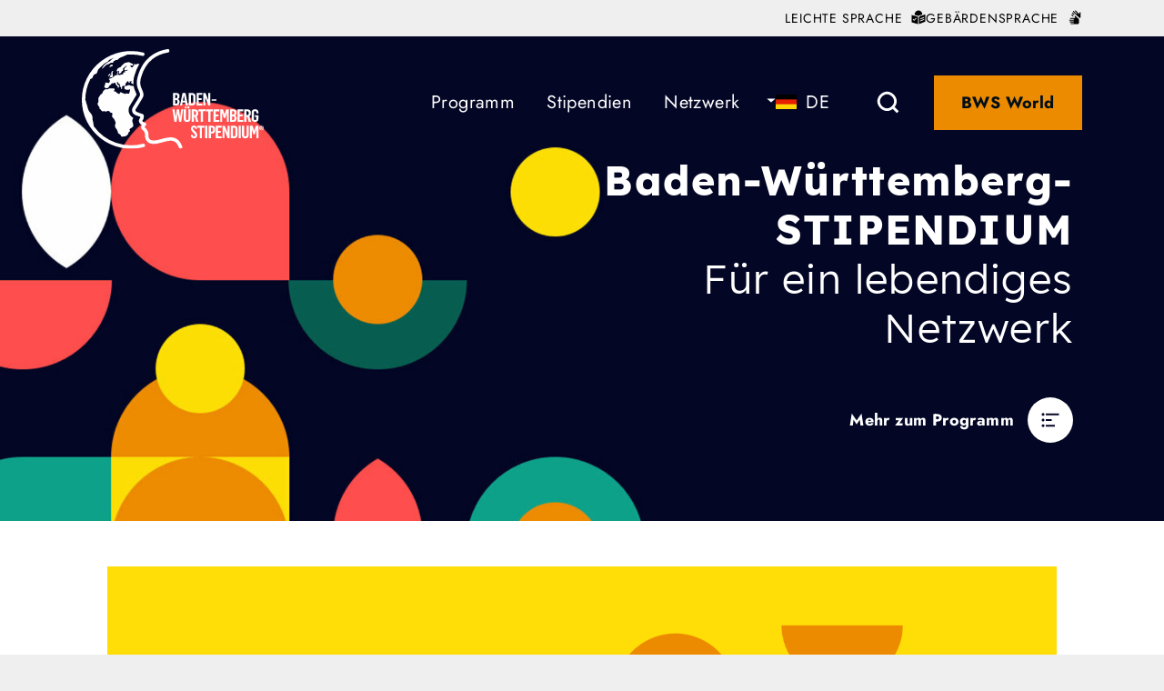

--- FILE ---
content_type: text/html; charset=utf-8
request_url: https://www.bw-stipendium.de/de/
body_size: 13211
content:
<!DOCTYPE html>
<html dir="ltr" lang="de">
<head>

<meta charset="utf-8">
<!-- 
	build by https://www.ressourcenmangel.de

	This website is powered by TYPO3 - inspiring people to share!
	TYPO3 is a free open source Content Management Framework initially created by Kasper Skaarhoj and licensed under GNU/GPL.
	TYPO3 is copyright 1998-2026 of Kasper Skaarhoj. Extensions are copyright of their respective owners.
	Information and contribution at https://typo3.org/
-->




<meta http-equiv="x-ua-compatible" content="IE=edge" />
<meta name="generator" content="TYPO3 CMS" />
<meta name="viewport" content="width=device-width, initial-scale=1" />
<meta name="robots" content="index,follow" />
<meta name="twitter:card" content="summary_large_image" />
<meta name="x-csrf-token" content="dummyToken" />
<meta name="apple-mobile-web-app-capable" content="no" />









<title>bw-stipendium.de - Baden-Württemberg-STIPENDIUM</title>
<script>
    document.documentElement.className = document.documentElement.className.replace(/(\s|^)no-js(\s|$)/, '$1js$2');
    window.lazySizesConfig = {
        lazyClass: 'js-lazyload'
    };
    window.bwst = {
        TITLE: 'Baden-Württemberg STIPENDIUM',
        ASSET_BASE_URL: '/destv1/index.html',
        ASSET_EXPORT_PATH: '/destv1/',
        JS_BASE_URL: '/destv1/javascripts.html',
        ICON_SPRITE_URL: '/destv1/icons/icons.svg',
    };
</script>


<link rel="preload" href="/destv1/fonts/jost-v6-latin-700.woff2" as="font" type="font/woff2" crossorigin>
<link rel="preload" href="/destv1/fonts/jost-v6-latin-400.woff2" as="font" type="font/woff2" crossorigin>
<link rel="preload" href="/destv1/fonts/jost-v6-latin-300.woff2" as="font" type="font/woff2" crossorigin>
<link rel="stylesheet" media="screen" href="/destv1/stylesheets/tenants/stip.css">
<link rel="stylesheet" media="print" href="/destv1/stylesheets/print.css">
<script src="/destv1/javascripts/head-stip.js"></script>
<script src="/destv1/javascripts/lazyloading.js" async></script>
<link rel="shortcut icon" href="/destv1/images/stip/favicons/favicon.ico">
<link rel="apple-touch-icon" sizes="180x180" href="/destv1/images/stip/favicons/apple-touch-icon.png">
<link rel="icon" sizes="32x32" href="/destv1/images/stip/favicons/favicon-32x32.png">
<link rel="icon" sizes="16x16" href="/destv1/images/stip/favicons/favicon-16x16.png">
<link rel="mask-icon" href="/destv1/images/stip/favicons/safari-pinned-tab.svg" color="#5bbad5">
<meta name="msapplication-TileColor" content="#ffffff">
<meta name="theme-color" content="#ffffff">
<link rel="manifest" href="/destv1/images/stip/favicons/site.webmanifest">
<link rel="msapplication-config" href="/destv1/images/stip/favicons/browserconfig.xml">
<meta name="apple-mobile-web-app-title" content="Baden-Württemberg STIPENDIUM">
<meta name="application-name" content="Baden-Württemberg STIPENDIUM">

<script>window.gdprAppliesGlobally=true;if(!("cmp_id" in window)||window.cmp_id<1){window.cmp_id=0}if(!("cmp_cdid" in window)){window.cmp_cdid="c34f928a9815"}if(!("cmp_params" in window)){window.cmp_params=""}if(!("cmp_host" in window)){window.cmp_host="c.delivery.consentmanager.net"}if(!("cmp_cdn" in window)){window.cmp_cdn="cdn.consentmanager.net"}if(!("cmp_proto" in window)){window.cmp_proto="https:"}if(!("cmp_codesrc" in window)){window.cmp_codesrc="1"}window.cmp_getsupportedLangs=function(){var b=["DE","EN","FR","IT","NO","DA","FI","ES","PT","RO","BG","ET","EL","GA","HR","LV","LT","MT","NL","PL","SV","SK","SL","CS","HU","RU","SR","ZH","TR","UK","AR","BS"];if("cmp_customlanguages" in window){for(var a=0;a<window.cmp_customlanguages.length;a++){b.push(window.cmp_customlanguages[a].l.toUpperCase())}}return b};window.cmp_getRTLLangs=function(){var a=["AR"];if("cmp_customlanguages" in window){for(var b=0;b<window.cmp_customlanguages.length;b++){if("r" in window.cmp_customlanguages[b]&&window.cmp_customlanguages[b].r){a.push(window.cmp_customlanguages[b].l)}}}return a};window.cmp_getlang=function(j){if(typeof(j)!="boolean"){j=true}if(j&&typeof(cmp_getlang.usedlang)=="string"&&cmp_getlang.usedlang!==""){return cmp_getlang.usedlang}var g=window.cmp_getsupportedLangs();var c=[];var f=location.hash;var e=location.search;var a="languages" in navigator?navigator.languages:[];if(f.indexOf("cmplang=")!=-1){c.push(f.substr(f.indexOf("cmplang=")+8,2).toUpperCase())}else{if(e.indexOf("cmplang=")!=-1){c.push(e.substr(e.indexOf("cmplang=")+8,2).toUpperCase())}else{if("cmp_setlang" in window&&window.cmp_setlang!=""){c.push(window.cmp_setlang.toUpperCase())}else{if(a.length>0){for(var d=0;d<a.length;d++){c.push(a[d])}}}}}if("language" in navigator){c.push(navigator.language)}if("userLanguage" in navigator){c.push(navigator.userLanguage)}var h="";for(var d=0;d<c.length;d++){var b=c[d].toUpperCase();if(g.indexOf(b)!=-1){h=b;break}if(b.indexOf("-")!=-1){b=b.substr(0,2)}if(g.indexOf(b)!=-1){h=b;break}}if(h==""&&typeof(cmp_getlang.defaultlang)=="string"&&cmp_getlang.defaultlang!==""){return cmp_getlang.defaultlang}else{if(h==""){h="EN"}}h=h.toUpperCase();return h};(function(){var n=document;var p=window;var f="";var b="_en";if("cmp_getlang" in p){f=p.cmp_getlang().toLowerCase();if("cmp_customlanguages" in p){for(var h=0;h<p.cmp_customlanguages.length;h++){if(p.cmp_customlanguages[h].l.toUpperCase()==f.toUpperCase()){f="en";break}}}b="_"+f}function g(e,d){var l="";e+="=";var i=e.length;if(location.hash.indexOf(e)!=-1){l=location.hash.substr(location.hash.indexOf(e)+i,9999)}else{if(location.search.indexOf(e)!=-1){l=location.search.substr(location.search.indexOf(e)+i,9999)}else{return d}}if(l.indexOf("&")!=-1){l=l.substr(0,l.indexOf("&"))}return l}var j=("cmp_proto" in p)?p.cmp_proto:"https:";if(j!="http:"&&j!="https:"){j="https:"}var k=("cmp_ref" in p)?p.cmp_ref:location.href;var q=n.createElement("script");q.setAttribute("data-cmp-ab","1");var c=g("cmpdesign","");var a=g("cmpregulationkey","");var o=g("cmpatt","");q.src=j+"//"+p.cmp_host+"/delivery/cmp.php?"+("cmp_id" in p&&p.cmp_id>0?"id="+p.cmp_id:"")+("cmp_cdid" in p?"cdid="+p.cmp_cdid:"")+"&h="+encodeURIComponent(k)+(c!=""?"&cmpdesign="+encodeURIComponent(c):"")+(a!=""?"&cmpregulationkey="+encodeURIComponent(a):"")+(o!=""?"&cmatt="+encodeURIComponent(o):"")+("cmp_params" in p?"&"+p.cmp_params:"")+(n.cookie.length>0?"&__cmpfcc=1":"")+"&l="+f.toLowerCase()+"&o="+(new Date()).getTime();q.type="text/javascript";q.async=true;if(n.currentScript&&n.currentScript.parentElement){n.currentScript.parentElement.appendChild(q)}else{if(n.body){n.body.appendChild(q)}else{var m=n.getElementsByTagName("body");if(m.length==0){m=n.getElementsByTagName("div")}if(m.length==0){m=n.getElementsByTagName("span")}if(m.length==0){m=n.getElementsByTagName("ins")}if(m.length==0){m=n.getElementsByTagName("script")}if(m.length==0){m=n.getElementsByTagName("head")}if(m.length>0){m[0].appendChild(q)}}}var q=n.createElement("script");q.src=j+"//"+p.cmp_cdn+"/delivery/js/cmp"+b+".min.js";q.type="text/javascript";q.setAttribute("data-cmp-ab","1");q.async=true;if(n.currentScript&&n.currentScript.parentElement){n.currentScript.parentElement.appendChild(q)}else{if(n.body){n.body.appendChild(q)}else{var m=n.getElementsByTagName("body");if(m.length==0){m=n.getElementsByTagName("div")}if(m.length==0){m=n.getElementsByTagName("span")}if(m.length==0){m=n.getElementsByTagName("ins")}if(m.length==0){m=n.getElementsByTagName("script")}if(m.length==0){m=n.getElementsByTagName("head")}if(m.length>0){m[0].appendChild(q)}}}})();window.cmp_addFrame=function(b){if(!window.frames[b]){if(document.body){var a=document.createElement("iframe");a.style.cssText="display:none";if("cmp_cdn" in window&&"cmp_ultrablocking" in window&&window.cmp_ultrablocking>0){a.src="//"+window.cmp_cdn+"/delivery/empty.html"}a.name=b;document.body.appendChild(a)}else{window.setTimeout(window.cmp_addFrame,10,b)}}};window.cmp_rc=function(h){var b=document.cookie;var f="";var d=0;while(b!=""&&d<100){d++;while(b.substr(0,1)==" "){b=b.substr(1,b.length)}var g=b.substring(0,b.indexOf("="));if(b.indexOf(";")!=-1){var c=b.substring(b.indexOf("=")+1,b.indexOf(";"))}else{var c=b.substr(b.indexOf("=")+1,b.length)}if(h==g){f=c}var e=b.indexOf(";")+1;if(e==0){e=b.length}b=b.substring(e,b.length)}return(f)};window.cmp_stub=function(){var a=arguments;__cmp.a=__cmp.a||[];if(!a.length){return __cmp.a}else{if(a[0]==="ping"){if(a[1]===2){a[2]({gdprApplies:gdprAppliesGlobally,cmpLoaded:false,cmpStatus:"stub",displayStatus:"hidden",apiVersion:"2.0",cmpId:31},true)}else{a[2](false,true)}}else{if(a[0]==="getUSPData"){a[2]({version:1,uspString:window.cmp_rc("")},true)}else{if(a[0]==="getTCData"){__cmp.a.push([].slice.apply(a))}else{if(a[0]==="addEventListener"||a[0]==="removeEventListener"){__cmp.a.push([].slice.apply(a))}else{if(a.length==4&&a[3]===false){a[2]({},false)}else{__cmp.a.push([].slice.apply(a))}}}}}}};window.cmp_msghandler=function(d){var a=typeof d.data==="string";try{var c=a?JSON.parse(d.data):d.data}catch(f){var c=null}if(typeof(c)==="object"&&c!==null&&"__cmpCall" in c){var b=c.__cmpCall;window.__cmp(b.command,b.parameter,function(h,g){var e={__cmpReturn:{returnValue:h,success:g,callId:b.callId}};d.source.postMessage(a?JSON.stringify(e):e,"*")})}if(typeof(c)==="object"&&c!==null&&"__uspapiCall" in c){var b=c.__uspapiCall;window.__uspapi(b.command,b.version,function(h,g){var e={__uspapiReturn:{returnValue:h,success:g,callId:b.callId}};d.source.postMessage(a?JSON.stringify(e):e,"*")})}if(typeof(c)==="object"&&c!==null&&"__tcfapiCall" in c){var b=c.__tcfapiCall;window.__tcfapi(b.command,b.version,function(h,g){var e={__tcfapiReturn:{returnValue:h,success:g,callId:b.callId}};d.source.postMessage(a?JSON.stringify(e):e,"*")},b.parameter)}};window.cmp_setStub=function(a){if(!(a in window)||(typeof(window[a])!=="function"&&typeof(window[a])!=="object"&&(typeof(window[a])==="undefined"||window[a]!==null))){window[a]=window.cmp_stub;window[a].msgHandler=window.cmp_msghandler;window.addEventListener("message",window.cmp_msghandler,false)}};window.cmp_addFrame("__cmpLocator");if(!("cmp_disableusp" in window)||!window.cmp_disableusp){window.cmp_addFrame("__uspapiLocator")}if(!("cmp_disabletcf" in window)||!window.cmp_disabletcf){window.cmp_addFrame("__tcfapiLocator")}window.cmp_setStub("__cmp");if(!("cmp_disabletcf" in window)||!window.cmp_disabletcf){window.cmp_setStub("__tcfapi")}if(!("cmp_disableusp" in window)||!window.cmp_disableusp){window.cmp_setStub("__uspapi")};</script><!-- Meta Pixel Code -->
<script type="text/plain" class="cmplazyload" data-cmp-vendor="s7">
!function(f,b,e,v,n,t,s)
{if(f.fbq)return;n=f.fbq=function(){n.callMethod?
n.callMethod.apply(n,arguments):n.queue.push(arguments)};
if(!f._fbq)f._fbq=n;n.push=n;n.loaded=!0;n.version='2.0';
n.queue=[];t=b.createElement(e);t.async=!0;
t.src=v;s=b.getElementsByTagName(e)[0];
s.parentNode.insertBefore(t,s)}(window, document,'script',
'https://connect.facebook.net/en_US/fbevents.js');
fbq('init', '1644466815648088');
fbq('track', 'PageView');
</script>
<!-- End Meta Pixel Code --><meta name="twitter:site" content="@bwstiftung" /><meta name="twitter:creator" content="@bwstiftung" /><meta property='og:title' content='bw-stipendium.de - Baden-Württemberg-STIPENDIUM' /><meta property='twitter:title' content='bw-stipendium.de - Baden-Württemberg-STIPENDIUM' /><meta property="og:type" content="article" /><meta property="og:url" content="https://www.bw-stipendium.de/de/" /><meta property="og:image" content="https://www.bw-stipendium.de/typo3temp/assets/images/Copyright_____Copyright_____csm_stiftung_bawue_stipendium_header_1_7d19e9ec05_7b286d24b21031957d04dcbb474dd9d8.png" /><meta property="twitter:image" content="https://www.bw-stipendium.de/typo3temp/assets/images/Copyright_____Copyright_____csm_stiftung_bawue_stipendium_header_1_7d19e9ec05_7b286d24b21031957d04dcbb474dd9d8.png" />
<link rel="canonical" href="https://www.bw-stipendium.de/de/"/>

<link rel="alternate" hreflang="de_DE" href="https://www.bw-stipendium.de/de/"/>
<link rel="alternate" hreflang="en-GB" href="https://www.bw-stipendium.de/en/"/>
<link rel="alternate" hreflang="x-default" href="https://www.bw-stipendium.de/de/"/>
</head>
<body id="top" class=" body--root p-480 layout-default">


    <div class="page" id="page">
        <a class="skip-link" href="#content"><span class="skip-link__text">Zum Inhalt springen</span></a>
        <header
            class="header headroom header--meta   header--animated headroom--not-bottom header--slide-down header--top ">
            
                <div class="header__meta">
                    <ul class="header__meta-items">
                        
                            <li class="header__meta-item">
                                <a href="/de/meta/leichte-sprache">Leichte Sprache
                                    
                                        
                                            <svg class="icon icon--leichte-sprache header__meta-item-icon" viewBox="0 0 200 200" >
                                                <use xlink:href="#icon-leichte-sprache"></use>
                                            </svg>
                                        
                                    
                                        
                                    
                                </a>
                            </li>
                        
                            <li class="header__meta-item">
                                <a href="/de/gebaerdensprache">Gebärdensprache
                                    
                                        
                                    
                                        
                                            <svg class="icon icon--gebaerdesprache header__meta-item-icon" viewBox="0 0 200 200" >
                                                <use xlink:href="#icon-gebaerdesprache"></use>
                                            </svg>
                                        
                                    
                                </a>
                            </li>
                        
                    </ul>
                </div>
            
            <div class="header__inner">
                <div class="header__logo-wrap">
                    <div class="header__logo">
                        
                        <a class="logo" href="/de/"><img class="logo__image logo__image--light"
                                src="/destv1/images/stip/logo-light.svg" width="192" height="77"
                                alt="Baden-Württemberg Stipendium" /><img class="logo__image" src="/destv1/images/stip/logo.svg"
                                width="192" height="77" alt="Baden-Württemberg STIPENDIUM" /></a>
                            </div>

                    
                            
                                
                            
                        
                </div>
                <button class="header__mobile-menu-trigger" type="button"
                    aria-controls="header-navigation" aria-label="Menü Öffnen"><span></span></button>
                <div class="header__navigation" id="header-navigation">
                    <div class="header__navigation-inner header__navigation--level-1">
                        
                            <div class="header__button">
                                <a class="button button--primary" target="_blank" href="https://www.bws-world.de/"><span
                                        class="button__text">
                                        BWS World
                                    </span></a>
                            </div>
                        
                        <!-- header__search begin -->
                        <div class="header__search">
                            <div class="header__search-wrapper">
                                <a class="header__search-button" aria-controls="header-navigation-search"
                                    aria-expanded="false" aria-haspopup="true" href="#">
                                    <svg class="icon icon--search" viewBox="0 0 200 200" role="img"
                                        aria-labelledby="icon-08a2-title">
                                        <title id="icon-08a2-title">Suche</title>
                                        <use xlink:href="#icon-search"></use>
                                    </svg>
                                </a>
                                <div class="header__search-panel" id="header-navigation-search">
                                    <form class="header__search-form"
                                        action="/de/suche">
                                        <div class="header__search-close">
                                            <button class="icon-button icon-button--secondary header__search-close-btn"
                                                type="button">
                                                <svg class="icon icon--close icon-button__icon" viewBox="0 0 200 200"
                                                    role="img" aria-labelledby="icon-48fd-title">
                                                    <title id="icon-48fd-title">List</title>
                                                    <use xlink:href="#icon-close"></use>
                                                </svg>
                                            </button>
                                        </div>
                                        <input class="header__search-form-input" name="q" aria-label="Suchbegriff" />
                                        <button class="header__search-form-btn">Suchen
                                            <svg class="icon icon--search" viewBox="0 0 200 200" role="img"
                                                aria-labelledby="icon-6e81-title">
                                                <title id="icon-6e81-title">Suche</title>
                                                <use xlink:href="#icon-search"></use>
                                            </svg>
                                        </button>
                                        
                                    </form>
                                </div>
                            </div>
                        </div>

                        <!-- languageNavigation begin -->
                        
                            <nav class="language-nav">
                                <ul class="language-nav__ul">
                                    
                                        
                                            <li class="language-nav__li">
                                                
                                                    <a class="language-nav__li__a" href="/de/" hreflang="de_DE" title="Deutsch">
                                                        <svg class="icon icon--dropdown" viewBox="0 0 200 200" >
                                                            <use xlink:href="#icon-dropdown"></use>
                                                          </svg>
                                                        <img class="language-nav__li__a__flag" src="/destv1/images/stip/flag-de.png" alt="DE">
                                                        <span class="language-nav__li__a__text">DE</span>
                                                    </a>
                                                
                                            </li>
                                        
                                    
                                        
                                            <li class="language-nav__li">
                                                
                                                    <a class="language-nav__li__a" href="/en/" hreflang="en-GB" title="English">
                                                        
                                                        <img class="language-nav__li__a__flag" src="/destv1/images/stip/flag-en.png" alt="EN">
                                                        <span class="language-nav__li__a__text">EN</span>
                                                    </a>
                                                
                                            </li>
                                        
                                    
                                </ul>
                            </nav>

                        
                        <!-- languageNavigation end -->
                        <!-- header__search begin -->
                        <div class="header__navigation-levels">
                            <!-- level 1 begin-->
                            <ul class="header__navigation-items header__navigation-level-1-ul">
                                
                                    <li class="header__navigation-item header__navigation-level-1-li" data-level="1">
                                        <!-- last item or no children end -->
                                        
                                            <button class="header__navigation-link header__navigation-move"
                                                    id="navigation-481"
                                                    aria-controls="menu-481"
                                                    aria-expanded="false"
                                                    aria-haspopup="true"
                                                    type="button">Programm
                                                
                                                    <svg class="icon icon--chevron-down" viewBox="0 0 200 200" role="img" aria-labelledby="icon-1-481-title">
                                                        <title id="icon-1-481-title">Programm</title>
                                                        <use xlink:href="#icon-chevron-down"></use>
                                                    </svg>
                                                
                                            </button>
                                        
                                    <!-- @TODO default menu items -->
                                    
                                        <!-- menu has children level 2 begin -->
                                        <!-- if submenu is not disabled begin -->
                                        

                <!------------- Hier ID wie aria-controls beim navigation link: menu-481-->
                                            <div class="header__navigation-submenu header__navigation-level-2" id="menu-481">
                                            <!-- back button level 2 begin -->
                                            <div class="header__navigation-submenu-item header__navigation-submenu-item--back">
                                                <a class="header__navigation-level-2-back" href="javascript:void(0);" data-level="2">
                                                    <svg class="icon icon--arrow-left" viewBox="0 0 200 200" role="img" aria-labelledby="icon-a481-title">
                                                        <title id="icon-a481-title">arrow-left</title>
                                                        <use xlink:href="#icon-arrow-left"></use>
                                                    </svg>
                                                </a>
                                            </div>
                                            <!-- back button level 2 end -->
                                            <!-- mobile overview link begin -->
                                            <div class="header__navigation-submenu-item header__navigation-submenu-item--overview">
                                                <!-- if !href -> tag = button, type = button -->
                                                
                                                        <button class="header__navigation-submenu-overview-link"  type="button" >
                                                            <span class="header__navigation-text"><span class="u-hidden-visually">Übersicht:</span>Programm</span>
                                                        </button>
                                                    
                                            </div>
                                            <!-- mobile overview link end -->
                                            <ul class="header__navigation-items header__navigation-level-2-ul">
                                                <!-- level 2-->
                                                
                                                    <li class="header__navigation-item header__navigation-level-2-li" data-level="2">
                                                        <!-- if !href -> tag = button, type = button -->
                                                        
                                                                <a class="header__navigation-link header__navigation-level-2-li-link header__navigation-move"
                                                                   href="/de/das-programm/wer-wir-sind"
                                                                   >Wer wir sind
                                                                <svg class="icon icon--chevron-right" viewBox="0 0 200 200" role="img" aria-labelledby="icon-2-481-title">
                                                                    <title id="icon-2-481-title">chevron-down</title>
                                                                    <use xlink:href="#icon-chevron-down"></use>
                                                                </svg>
                                                                </a>
                                                            

                                                        <!-- default style-->
                                                        <div class="header__navigation-submenu header__navigation-level-3">
                                                            <div class="header__navigation-submenu-item header__navigation-submenu-item--back">
                                                                <a class="header__navigation-level-3-back" href="javascript:;" data-level="3">
                                                                    <svg class="icon icon--arrow-left" viewBox="0 0 200 200" role="img" aria-labelledby="icon-509e-title">
                                                                        <title id="icon-509e-title">arrow-left</title>
                                                                        <use xlink:href="#icon-arrow-left"></use>
                                                                    </svg>
                                                                </a>
                                                            </div>
                                                            <div class="header__navigation-submenu-item header__navigation-submenu-item--overview">
                                                                <!-- if !href -> tag = button, type = button -->
                                                                
                                                                        <a class="header__navigation-submenu-overview-link" href="/de/das-programm/wer-wir-sind">
                                                                            <span class="header__navigation-text"><span class="u-hidden-visually">Übersicht:</span>Wer wir sind</span>
                                                                        </a>
                                                                    
                                                            </div>
                                                            
                                                        </div>
                                                    </li>
                                                
                                                    <li class="header__navigation-item header__navigation-level-2-li" data-level="2">
                                                        <!-- if !href -> tag = button, type = button -->
                                                        
                                                                <a class="header__navigation-link header__navigation-level-2-li-link header__navigation-move"
                                                                   href="/de/das-programm/wie-wir-arbeiten"
                                                                   >Wie wir arbeiten
                                                                <svg class="icon icon--chevron-right" viewBox="0 0 200 200" role="img" aria-labelledby="icon-2-481-title">
                                                                    <title id="icon-2-481-title">chevron-down</title>
                                                                    <use xlink:href="#icon-chevron-down"></use>
                                                                </svg>
                                                                </a>
                                                            

                                                        <!-- default style-->
                                                        <div class="header__navigation-submenu header__navigation-level-3">
                                                            <div class="header__navigation-submenu-item header__navigation-submenu-item--back">
                                                                <a class="header__navigation-level-3-back" href="javascript:;" data-level="3">
                                                                    <svg class="icon icon--arrow-left" viewBox="0 0 200 200" role="img" aria-labelledby="icon-510e-title">
                                                                        <title id="icon-510e-title">arrow-left</title>
                                                                        <use xlink:href="#icon-arrow-left"></use>
                                                                    </svg>
                                                                </a>
                                                            </div>
                                                            <div class="header__navigation-submenu-item header__navigation-submenu-item--overview">
                                                                <!-- if !href -> tag = button, type = button -->
                                                                
                                                                        <a class="header__navigation-submenu-overview-link" href="/de/das-programm/wie-wir-arbeiten">
                                                                            <span class="header__navigation-text"><span class="u-hidden-visually">Übersicht:</span>Wie wir arbeiten</span>
                                                                        </a>
                                                                    
                                                            </div>
                                                            
                                                        </div>
                                                    </li>
                                                
                                                    <li class="header__navigation-item header__navigation-level-2-li" data-level="2">
                                                        <!-- if !href -> tag = button, type = button -->
                                                        
                                                                <button class="header__navigation-link header__navigation-level-2-li-link header__navigation-move"
                                                                        type="button"
                                                                   
                                                    target="_blank">Service
                                                                <svg class="icon icon--chevron-right" viewBox="0 0 200 200" role="img" aria-labelledby="icon-2-481-title">
                                                                    <title id="icon-2-481-title">chevron-down</title>
                                                                    <use xlink:href="#icon-chevron-down"></use>
                                                                </svg>
                                                                </button>
                                                            

                                                        <!-- default style-->
                                                        <div class="header__navigation-submenu header__navigation-level-3">
                                                            <div class="header__navigation-submenu-item header__navigation-submenu-item--back">
                                                                <a class="header__navigation-level-3-back" href="javascript:;" data-level="3">
                                                                    <svg class="icon icon--arrow-left" viewBox="0 0 200 200" role="img" aria-labelledby="icon-511e-title">
                                                                        <title id="icon-511e-title">arrow-left</title>
                                                                        <use xlink:href="#icon-arrow-left"></use>
                                                                    </svg>
                                                                </a>
                                                            </div>
                                                            <div class="header__navigation-submenu-item header__navigation-submenu-item--overview">
                                                                <!-- if !href -> tag = button, type = button -->
                                                                
                                                                        <button class="header__navigation-submenu-overview-link"  type="button">
                                                                            <span class="header__navigation-text"><span class="u-hidden-visually">Übersicht:</span>Service</span>
                                                                        </button>
                                                                    
                                                            </div>
                                                            
                                                                <!-- level 3 begin -->
                                                                <ul class="header__navigation-items header__navigation-level-3-ul">
                                                                    
                                                                        <li class="header__navigation-item header__navigation-level-3-li" data-level="3">
                                                                            <a href="/de/das-programm/service/studieren-in-baden-wuerttemberg"
                                                                               class="header__navigation-link "
                                                    target="_blank">Studieren in Baden-Württemberg
                                                                            </a>
                                                                        </li>
                                                                    
                                                                        <li class="header__navigation-item header__navigation-level-3-li" data-level="3">
                                                                            <a href="/de/kontakt-und-anfahrt"
                                                                               class="header__navigation-link "
                                                    target="">Kontakt
                                                                            </a>
                                                                        </li>
                                                                    
                                                                        <li class="header__navigation-item header__navigation-level-3-li" data-level="3">
                                                                            <a href="/de/das-programm/service/publikationen"
                                                                               class="header__navigation-link "
                                                    target="">Publikationen
                                                                            </a>
                                                                        </li>
                                                                    
                                                                </ul>
                                                                <!-- level 3 end -->
                                                            
                                                        </div>
                                                    </li>
                                                
                                            </ul>
                                            <!-- teaser below menu begin -->
                                            
                                                <article class="navigation-teaser navigation-teaser--default 
                                                    navigation-teaser--stip-green-bright">
                                                    <div class="navigation-teaser__inner">
                                                        <div class="navigation-teaser__content">
                                                            
                                                                    <p
                                                                        class="headline headline--1 navigation-teaser__headline">
                                                                        Fragen?</p>
                                                                
                                                            
                                                                <div class="navigation-teaser__cta-link">
                                                                    <a href="/de/faq" class="cta-link cta-link--right">
                                                                        <span
                                                                            class="cta-link__text">Hier geht&#039;s zu den FAQs</span>
                                                                        <span class="cta-link__icon">
                                                                            <svg class="icon icon--chevron-right"
                                                                                viewBox="0 0 200 200"
                                                                                >
                                                                                <use xlink:href="#icon-chevron-right">
                                                                                </use>
                                                                            </svg>
                                                                        </span>
                                                                    </a>
                                                                </div>
                                                            
                                                        </div>
                                                    </div>
                                                    </article>
                                        
                                        <!-- teaser below menu end -->
                        </div>
                        
                        <!-- if submenu is not disabled end -->
                        <!-- menu has children level 2 end -->
                        
                        </li>
                        
                                    <li class="header__navigation-item header__navigation-level-1-li" data-level="1">
                                        <!-- last item or no children end -->
                                        
                                                <a class="header__navigation-link"
                                                    id="navigation-482"
                                                    aria-controls="menu-482" aria-expanded="false"
                                                    aria-haspopup="true" href="/de/stipendien"
                                                    >Stipendien
                                            
                                            </a>
                                        
                                    <!-- @TODO default menu items -->
                                    
                                        <!-- menu has children level 2 begin -->
                                        <!-- if submenu is not disabled begin -->
                                        
                        <!-- if submenu is not disabled end -->
                        <!-- menu has children level 2 end -->
                        
                        </li>
                        
                                    <li class="header__navigation-item header__navigation-level-1-li" data-level="1">
                                        <!-- last item or no children end -->
                                        
                                            <button class="header__navigation-link header__navigation-move"
                                                    id="navigation-483"
                                                    aria-controls="menu-483"
                                                    aria-expanded="false"
                                                    aria-haspopup="true"
                                                    type="button">Netzwerk
                                                
                                                    <svg class="icon icon--chevron-down" viewBox="0 0 200 200" role="img" aria-labelledby="icon-1-483-title">
                                                        <title id="icon-1-483-title">Netzwerk</title>
                                                        <use xlink:href="#icon-chevron-down"></use>
                                                    </svg>
                                                
                                            </button>
                                        
                                    <!-- @TODO default menu items -->
                                    
                                        <!-- menu has children level 2 begin -->
                                        <!-- if submenu is not disabled begin -->
                                        

                <!------------- Hier ID wie aria-controls beim navigation link: menu-483-->
                                            <div class="header__navigation-submenu header__navigation-level-2" id="menu-483">
                                            <!-- back button level 2 begin -->
                                            <div class="header__navigation-submenu-item header__navigation-submenu-item--back">
                                                <a class="header__navigation-level-2-back" href="javascript:void(0);" data-level="2">
                                                    <svg class="icon icon--arrow-left" viewBox="0 0 200 200" role="img" aria-labelledby="icon-a483-title">
                                                        <title id="icon-a483-title">arrow-left</title>
                                                        <use xlink:href="#icon-arrow-left"></use>
                                                    </svg>
                                                </a>
                                            </div>
                                            <!-- back button level 2 end -->
                                            <!-- mobile overview link begin -->
                                            <div class="header__navigation-submenu-item header__navigation-submenu-item--overview">
                                                <!-- if !href -> tag = button, type = button -->
                                                
                                                        <button class="header__navigation-submenu-overview-link"  type="button" >
                                                            <span class="header__navigation-text"><span class="u-hidden-visually">Übersicht:</span>Netzwerk</span>
                                                        </button>
                                                    
                                            </div>
                                            <!-- mobile overview link end -->
                                            <ul class="header__navigation-items header__navigation-level-2-ul">
                                                <!-- level 2-->
                                                
                                                    <li class="header__navigation-item header__navigation-level-2-li" data-level="2">
                                                        <!-- if !href -> tag = button, type = button -->
                                                        
                                                                <a class="header__navigation-link header__navigation-level-2-li-link header__navigation-move"
                                                                   href="/de/netzwerk/regional-chapters"
                                                                   >Regional Chapters
                                                                <svg class="icon icon--chevron-right" viewBox="0 0 200 200" role="img" aria-labelledby="icon-2-483-title">
                                                                    <title id="icon-2-483-title">chevron-down</title>
                                                                    <use xlink:href="#icon-chevron-down"></use>
                                                                </svg>
                                                                </a>
                                                            

                                                        <!-- default style-->
                                                        <div class="header__navigation-submenu header__navigation-level-3">
                                                            <div class="header__navigation-submenu-item header__navigation-submenu-item--back">
                                                                <a class="header__navigation-level-3-back" href="javascript:;" data-level="3">
                                                                    <svg class="icon icon--arrow-left" viewBox="0 0 200 200" role="img" aria-labelledby="icon-512e-title">
                                                                        <title id="icon-512e-title">arrow-left</title>
                                                                        <use xlink:href="#icon-arrow-left"></use>
                                                                    </svg>
                                                                </a>
                                                            </div>
                                                            <div class="header__navigation-submenu-item header__navigation-submenu-item--overview">
                                                                <!-- if !href -> tag = button, type = button -->
                                                                
                                                                        <a class="header__navigation-submenu-overview-link" href="/de/netzwerk/regional-chapters">
                                                                            <span class="header__navigation-text"><span class="u-hidden-visually">Übersicht:</span>Regional Chapters</span>
                                                                        </a>
                                                                    
                                                            </div>
                                                            
                                                        </div>
                                                    </li>
                                                
                                                    <li class="header__navigation-item header__navigation-level-2-li" data-level="2">
                                                        <!-- if !href -> tag = button, type = button -->
                                                        
                                                                <a class="header__navigation-link header__navigation-level-2-li-link header__navigation-move"
                                                                   href="/de/netzwerk/verein"
                                                                   >Verein
                                                                <svg class="icon icon--chevron-right" viewBox="0 0 200 200" role="img" aria-labelledby="icon-2-483-title">
                                                                    <title id="icon-2-483-title">chevron-down</title>
                                                                    <use xlink:href="#icon-chevron-down"></use>
                                                                </svg>
                                                                </a>
                                                            

                                                        <!-- default style-->
                                                        <div class="header__navigation-submenu header__navigation-level-3">
                                                            <div class="header__navigation-submenu-item header__navigation-submenu-item--back">
                                                                <a class="header__navigation-level-3-back" href="javascript:;" data-level="3">
                                                                    <svg class="icon icon--arrow-left" viewBox="0 0 200 200" role="img" aria-labelledby="icon-513e-title">
                                                                        <title id="icon-513e-title">arrow-left</title>
                                                                        <use xlink:href="#icon-arrow-left"></use>
                                                                    </svg>
                                                                </a>
                                                            </div>
                                                            <div class="header__navigation-submenu-item header__navigation-submenu-item--overview">
                                                                <!-- if !href -> tag = button, type = button -->
                                                                
                                                                        <a class="header__navigation-submenu-overview-link" href="/de/netzwerk/verein">
                                                                            <span class="header__navigation-text"><span class="u-hidden-visually">Übersicht:</span>Verein</span>
                                                                        </a>
                                                                    
                                                            </div>
                                                            
                                                        </div>
                                                    </li>
                                                
                                                    <li class="header__navigation-item header__navigation-level-2-li" data-level="2">
                                                        <!-- if !href -> tag = button, type = button -->
                                                        
                                                                <a class="header__navigation-link header__navigation-level-2-li-link header__navigation-move"
                                                                   href="/de/netzwerk/bws-world"
                                                                   >Portal BWS-World
                                                                <svg class="icon icon--chevron-right" viewBox="0 0 200 200" role="img" aria-labelledby="icon-2-483-title">
                                                                    <title id="icon-2-483-title">chevron-down</title>
                                                                    <use xlink:href="#icon-chevron-down"></use>
                                                                </svg>
                                                                </a>
                                                            

                                                        <!-- default style-->
                                                        <div class="header__navigation-submenu header__navigation-level-3">
                                                            <div class="header__navigation-submenu-item header__navigation-submenu-item--back">
                                                                <a class="header__navigation-level-3-back" href="javascript:;" data-level="3">
                                                                    <svg class="icon icon--arrow-left" viewBox="0 0 200 200" role="img" aria-labelledby="icon-558e-title">
                                                                        <title id="icon-558e-title">arrow-left</title>
                                                                        <use xlink:href="#icon-arrow-left"></use>
                                                                    </svg>
                                                                </a>
                                                            </div>
                                                            <div class="header__navigation-submenu-item header__navigation-submenu-item--overview">
                                                                <!-- if !href -> tag = button, type = button -->
                                                                
                                                                        <a class="header__navigation-submenu-overview-link" href="/de/netzwerk/bws-world">
                                                                            <span class="header__navigation-text"><span class="u-hidden-visually">Übersicht:</span>Portal BWS-World</span>
                                                                        </a>
                                                                    
                                                            </div>
                                                            
                                                        </div>
                                                    </li>
                                                
                                            </ul>
                                            <!-- teaser below menu begin -->
                                            
                                                <article class="navigation-teaser navigation-teaser--default 
                                                    navigation-teaser--stip-green-bright">
                                                    <div class="navigation-teaser__inner">
                                                        <div class="navigation-teaser__content">
                                                            
                                                                    <p
                                                                        class="headline headline--1 navigation-teaser__headline">
                                                                        Fragen?</p>
                                                                
                                                            
                                                                <div class="navigation-teaser__cta-link">
                                                                    <a href="/de/faq" class="cta-link cta-link--right">
                                                                        <span
                                                                            class="cta-link__text">Hier geht&#039;s zu den FAQs</span>
                                                                        <span class="cta-link__icon">
                                                                            <svg class="icon icon--chevron-right"
                                                                                viewBox="0 0 200 200"
                                                                                >
                                                                                <use xlink:href="#icon-chevron-right">
                                                                                </use>
                                                                            </svg>
                                                                        </span>
                                                                    </a>
                                                                </div>
                                                            
                                                        </div>
                                                    </div>
                                                    </article>
                                        
                                        <!-- teaser below menu end -->
                        </div>
                        
                        <!-- if submenu is not disabled end -->
                        <!-- menu has children level 2 end -->
                        
                        </li>
                        
                        </ul>
                        <!-- level 1 end-->
                    </div>

                    <!--Close Button for mobile menu-->
                    <div class="header__navigation-close">
                        <button class="icon-button icon-button--secondary header__mobile-close" type="button">
                            <svg class="icon icon--close icon-button__icon" viewBox="0 0 200 200" role="img"
                                aria-labelledby="icon-close-title">
                                <title id="icon-close-title">Schließen</title>
                                <use xlink:href="#icon-close"></use>
                            </svg>
                        </button>
                    </div>

                </div>
            </div>
    </div>
    </header>
    
        <main class="content" id="content">
            <!--TYPO3SEARCH_begin-->
    <a id="c2673" style="font-size:0;"></a>
    
    
            
    
        <header class="  stage-hero stage-hero--default stage-hero--dark t-dark">
            
                    
    
            
                
                        
    <div class="stage-hero__picture-container">
        <div class="picture">
            
                
                        <noscript>
                            <picture class="picture__fallback">
                                <img src="/fileadmin/_processed_/9/6/csm_stiftung_bawue_stipendium_header_1_b9c8450010.jpg" srcset="/fileadmin/_processed_/9/6/csm_stiftung_bawue_stipendium_header_1_b9c8450010.jpg" alt="" />
                            </picture>
                        </noscript>
                        <picture class="picture__picture loading">
                            <img class="picture__img js-lazyload" src="[data-uri]" data-src="/fileadmin/_processed_/9/6/csm_stiftung_bawue_stipendium_header_1_b9c8450010.jpg" alt="" />
                        </picture>
                    
            
        </div>
    </div>


                    
                
            
        

                
            
    <div class="stage-hero__content-wrap">
        <div class="stage-hero__content">
            <div class="stage-hero__content-inner">
                <h1 class="headline headline--1 stage-hero__headline ">
                    
                            
                                <span class="f-w-normal ">Baden-Württemberg-STIPENDIUM</span><br />
                            
                            Für ein lebendiges Netzwerk
                        
                </h1>
                
                    <div class="stage-hero__quickinfo t-dark">
                        <div class="quickinfo">
                            <div class="quickinfo__button-wrap">
                                
                                    <span class="quickinfo__button-text" aria-hidden="true">Mehr zum Programm</span>
                                
                                <button class="icon-button quickinfo__button"
                                        type="button"
                                        aria-expanded="false"
                                        aria-controls="id-c2673-content"
                                        id="id-c2673-title">
                                    <svg class="icon icon--list icon-button__icon" viewBox="0 0 200 200" role="img"
                                         aria-labelledby="icon-e2673-title">
                                        <title id="icon-e2673-title">Schnellinfo zeigen</title>
                                        <use xlink:href="#icon-list"></use>
                                    </svg>
                                </button>
                            </div>
                            <article class="quickinfo__panel"
                                     id="id-c2673-content"
                                     aria-labelledby="id-c2673-title">
                                <div class="quickinfo__content" tabindex="-1">
                                    <div class="quickinfo__content-inner">
                                        <button class="icon-button icon-button--secondary quickinfo__close" type="button">
                                            <svg class="icon icon--close icon-button__icon" viewBox="0 0 200 200" role="img"
                                                 aria-labelledby="icon-4659-title">
                                                <title id="icon-4659-title">Schnellinfo schließen</title>
                                                <use xlink:href="#icon-close"></use>
                                            </svg>
                                        </button>
                                        <div class="quickinfo__block" id="c152sdq">
                                            <h2 class="headline headline--3">Über uns</h2>
                                        </div>
                                        
                                            <div class="quickinfo__block" id="c156serwf">
                                                <div class="text">
                                                    <p>Das BW-STIPENDIUM:</p>
                                                </div>
                                            </div>
                                        
                                        
                                            <div class="quickinfo__block">
                                                <div class="jumpbox jumpbox--condensed">
                                                    <div class="jumpbox__text">
                                                        <div class="text"><p>Seit 2001 unterstützt die Baden-Württemberg Stiftung mit der Vergabe des <strong>Baden-Württemberg-STIPENDIUMs</strong> den internationalen Austausch von Studierenden und jungen Berufstätigen. Sie sind alle Teil eines lebendigen Netzwerkes. Mit dem Stipendium wird sowohl jungen Menschen aus Baden-Württemberg ermöglicht, einige Zeit im Ausland zu verbringen, als auch ausländischen Stipendiatinnen und Stipendiaten, Baden-Württemberg kennen zu lernen.</p></div>
                                                    </div>
                                                </div>
                                            </div>
                                        
                                        
                                            <div class="quickinfo__block" id="iuy8q">
                                                <div class="link-list">
                                                    <ul class="link-list__list">
                                                        
                                                            <li class="link-list__item">
                                                                <a href="/de/stipendien" class="icon-link">
                                                                <span class="icon-link__icon">
                                                                    <svg class="icon icon--arrow-right" viewBox="0 0 200 200"
                                                                         >
                                                                        <use xlink:href="#icon-arrow-right"></use>
                                                                    </svg>
                                                                </span><span class="icon-link__text">Zu den Stipendien</span>
                                                                </a>
                                                            </li>
                                                        
                                                    </ul>
                                                </div>
                                            </div>
                                        
                                        
                                    </div>
                                </div>
                            </article>
                        </div>
                    </div>
                
            </div>
        </div>
        
                
            
    </div>

        </header>
    

        

<!--TYPO3SEARCH_end-->
            <!--TYPO3SEARCH_begin--><div class="content-detail"><div class="content-detail__inner">
    <a id="c2851" style="font-size:0;"></a>
    
    
            
<!-- Text & Images -->
<div class="text-images">

    <div class="text-images__inner">
      <div class="text-images__body">
        <div class="text-images__headline">
            <h2 class="headline headline--2">BW-STIPENDIUM</h2>
        </div>
        
            <div class="text-images__text">
            <div class="text">
                <p>Für jeden das Passende</p>
            </div>
            </div>
        
        
        
        <div class="text-images__link"><a class="cta-link cta-link--right" href="/de/stipendien"><span class="cta-link__text">Zu den Stipendien</span><span class="cta-link__icon"><svg class="icon icon--plane-up-right" viewBox="0 0 200 200" >
    <use xlink:href="#icon-plane-up-right"></use>
  </svg></span></a></div>
        

      </div>

      
        <div class="text-images__images">
            <div class="text-images__image text-images__image--1">
              <div class="text-images__image__inner">
                

    
        
        <div class="image loading" style="padding-top: 100%;">
            <noscript>
                <img src="/skyfish/_processed_/e/d/csm_shutterstock_374591020__michaeljung_b537e374aa.jpg" width="350" height="350" class="image__fallback" alt="" title="Techniker"/>
            </noscript>
            <img src="[data-uri]" data-src="/skyfish/_processed_/e/d/csm_shutterstock_374591020__michaeljung_b537e374aa.jpg" width="350" height="350" class="image__img js-lazyload" alt="" title="Techniker"/>
            
        </div>
    



              </div>
              
            </div>
            
                <div class="text-images__image text-images__image--2">
                    <div class="text-images__image__inner">
                        

    
        
        <div class="image loading" style="padding-top: 100%;">
            <noscript>
                <img src="/skyfish/_processed_/4/5/csm_shutterstock_734541304_George_Rudy_f8dbd0d37b.jpg" width="350" height="350" class="image__fallback" alt="Mehrere Jugendliche stehen auf dem Flur einer Universität und unterhalten sich bzw. sehen sich gemeinsam einen Hefter an. " title="Studierende"/>
            </noscript>
            <img src="[data-uri]" data-src="/skyfish/_processed_/4/5/csm_shutterstock_734541304_George_Rudy_f8dbd0d37b.jpg" width="350" height="350" class="image__img js-lazyload" alt="Mehrere Jugendliche stehen auf dem Flur einer Universität und unterhalten sich bzw. sehen sich gemeinsam einen Hefter an. " title="Studierende"/>
            
        </div>
    



                    </div>
                    
                </div>
            

          </div>
        <div class="overview-text-image__image">

        </div>
    

    </div>
  </div>

        

</div></div><div class="content-detail"><div class="content-detail__inner">
    <a id="c2860" style="font-size:0;"></a>
    
    
            
<!-- Quote-Slider -->

<div class="quote-slider" data-autoplay="false" data-playing="false">
    <div class="quote-slider__inner">
      <div class="quote-slider__slides-wrap">
        <div class="quote-slider__slides">
            
                
                <div class="quote-slider__slide">
                    <figure class="quote">
                      <blockquote class="quote__text">„Ohne das Baden-Württemberg-STIPENDIUM hätte ich bei meinem</blockquote>
                      
                        <figcaption class="quote__source">
                            <div class="quote__source-text">Auslandsaufenthalt nur halb so viele Erfahrungen sammeln können“</div>
                        </figcaption>
                        
                    </figure>
                    <div class="quote-slider__source">Muhammad über seine Zeit mit dem Baden-Württemberg-STIPENDIUM an der University of Wales in Treforest, GB</div>
                  </div>
            
                
                <div class="quote-slider__slide">
                    <figure class="quote">
                      <blockquote class="quote__text">„Die Zeit im Ausland hat mir so gut gefallen, dass ich nach dem </blockquote>
                      
                        <figcaption class="quote__source">
                            <div class="quote__source-text">Bachelor nach Los Angeles zurückkehren möchte.“</div>
                        </figcaption>
                        
                    </figure>
                    <div class="quote-slider__source">Elena, Hochschule Reutlingen, war fünf Monate an der California State University in Carson, USA</div>
                  </div>
            
                
                <div class="quote-slider__slide">
                    <figure class="quote">
                      <blockquote class="quote__text">„Ich lernte nicht nur ein neues Studiensystem kennen,</blockquote>
                      
                        <figcaption class="quote__source">
                            <div class="quote__source-text">sondern auch über mich selbst hinauszuwachsen.“</div>
                        </figcaption>
                        
                    </figure>
                    <div class="quote-slider__source">Nicolina, Universität Freiburg, verbrachte neun Monate in Austin an der University of Texas, USA</div>
                  </div>
            
        </div>
      </div>
    </div>
  </div>

        

</div></div>
    <a id="c2926" style="font-size:0;"></a>
    
    
            <div class="content__block" id="c2926_el">
                
    
            <div class="story-module story-module--stip-green-bright story-module--primary">
                <div class="story-module__inner">
                    <div class="story-module__content-wrap">
                        
                            <div class="story-module__content">
                                <div class="story-module__headline">
                                    <h2 class="headline headline--1">
                                        <span class="f-w-normal">Das Baden-Württemberg-STIPENDIUM</span>
                                        <br />
                                        umfasst folgende Programmlinien</h2>
                                </div>
                            </div>
                        
                        <div class="story-module__slider">
                            <div class="teaser-slider">
                                <div class="teaser-slider__inner">
                                    <div class="teaser-slider__block">
                                        <div class="teaser-slider__items">
                                            
                                                <div class="teaser-slider__item">
                                                    
                                                            
        <article class="teaser">
            <div class="teaser__content">
                <div class="teaser__media">
                    
                        

    
        
        <div class="image loading" style="padding-top: 66.666666666667%;">
            <noscript>
                <img src="/skyfish/_processed_/d/2/csm__WPS5253_41c38964f1.jpg" width="600" height="400" class="image__fallback" alt="Foto: Eine junge Frau lächelt in die Kamera. Sie steht vor einem Bücherregal. Im Hintergrund sind verschwommen zwei weitere Personen zu sehen, die ebenfalls in die Kamera blicken. " title="Fotoshooting Bodensee 2014"/>
            </noscript>
            <img src="[data-uri]" data-src="/skyfish/_processed_/d/2/csm__WPS5253_41c38964f1.jpg" width="600" height="400" class="image__img js-lazyload" alt="Foto: Eine junge Frau lächelt in die Kamera. Sie steht vor einem Bücherregal. Im Hintergrund sind verschwommen zwei weitere Personen zu sehen, die ebenfalls in die Kamera blicken. " title="Fotoshooting Bodensee 2014"/>
            
        </div>
    



                    
                </div>
                
                <a href="/de/stipendien/bws-fuer-studierende" class="teaser__content-headline js-overlay-link" data-overlay-target="teaser__content">
                    <h3 class="headline headline--5">
                        <span class="f-w-normal">Baden-Württemberg-STIPENDIUM für Studierende und Berufseinsteiger. Auslandsaufenthalt im Studium oder Praktika und Weiterbildungen im Ausland.</span>
                        <span class="u-hidden-visually">:</span><br />BWS
                    </h3>
                </a>
            </div>
        </article>

                                                        
                                                </div>
                                            
                                                <div class="teaser-slider__item">
                                                    
                                                            
        <article class="teaser">
            <div class="teaser__content">
                <div class="teaser__media">
                    
                        

    
        
        <div class="image loading" style="padding-top: 66.666666666667%;">
            <noscript>
                <img src="/skyfish/_processed_/c/7/csm__WPS5016_fac4f433b7.jpg" width="600" height="400" class="image__fallback" alt="Ein Foto: Junge Menschen beim Seilziehen auf einer Wiese. Im Hintergrund ein Gebäude mit Glasfassade." title="Fotoshooting Bodensee 2014"/>
            </noscript>
            <img src="[data-uri]" data-src="/skyfish/_processed_/c/7/csm__WPS5016_fac4f433b7.jpg" width="600" height="400" class="image__img js-lazyload" alt="Ein Foto: Junge Menschen beim Seilziehen auf einer Wiese. Im Hintergrund ein Gebäude mit Glasfassade." title="Fotoshooting Bodensee 2014"/>
            
        </div>
    



                    
                </div>
                
                <a href="/de/stipendien/bws-plus" class="teaser__content-headline js-overlay-link" data-overlay-target="teaser__content">
                    <h3 class="headline headline--5">
                        <span class="f-w-normal">Für Hochschulen - BWS plus Projekte zum Auf- und Ausbau von Hochschulkooperationen im internationalen Austausch.</span>
                        <span class="u-hidden-visually">:</span><br />BWS Plus
                    </h3>
                </a>
            </div>
        </article>

                                                        
                                                </div>
                                            
                                                <div class="teaser-slider__item">
                                                    
                                                            
        <article class="teaser">
            <div class="teaser__content">
                <div class="teaser__media">
                    
                        

    
        
        <div class="image loading" style="padding-top: 66.666666666667%;">
            <noscript>
                <img src="/skyfish/_processed_/0/a/csm_shutterstock_401691301_c._gopixa_75e84c465d.jpg" width="600" height="400" class="image__fallback" alt="Symbolbild: Kleine Menschenfiguren aus Plastik stehen auf einer Europakarte. Zwischen ihnen die Flagge der Europäischen Union." title="Key Visual Walter Hallstein Programm"/>
            </noscript>
            <img src="[data-uri]" data-src="/skyfish/_processed_/0/a/csm_shutterstock_401691301_c._gopixa_75e84c465d.jpg" width="600" height="400" class="image__img js-lazyload" alt="Symbolbild: Kleine Menschenfiguren aus Plastik stehen auf einer Europakarte. Zwischen ihnen die Flagge der Europäischen Union." title="Key Visual Walter Hallstein Programm"/>
            
        </div>
    



                    
                </div>
                
                <a href="/de/stipendien/walter-hallstein" class="teaser__content-headline js-overlay-link" data-overlay-target="teaser__content">
                    <h3 class="headline headline--5">
                        <span class="f-w-normal">Für die Vernetzung von Verwaltungen aus Baden-Württemberg und Europa sowie für den europaweiten Austausch von Verwaltungsfachpersonal.</span>
                        <span class="u-hidden-visually">:</span><br />Walter-Hallstein-Programm
                    </h3>
                </a>
            </div>
        </article>

                                                        
                                                </div>
                                            
                                                <div class="teaser-slider__item">
                                                    
                                                            
        <article class="teaser">
            <div class="teaser__content">
                <div class="teaser__media">
                    
                        

    
        
        <div class="image loading" style="padding-top: 66.666666666667%;">
            <noscript>
                <img src="/fileadmin/_processed_/0/9/csm_chris-murray-YvPxyGzaFJ4-unsplash_3e3333ccef.jpg" width="600" height="400" class="image__fallback" alt="Professionelle Filmkamera auf Stativ im Freien" title=""/>
            </noscript>
            <img src="[data-uri]" data-src="/fileadmin/_processed_/0/9/csm_chris-murray-YvPxyGzaFJ4-unsplash_3e3333ccef.jpg" width="600" height="400" class="image__img js-lazyload" alt="Professionelle Filmkamera auf Stativ im Freien" title=""/>
            
        </div>
    



                    
                </div>
                
                <a href="/de/stipendien/bws-filmproduktion" class="teaser__content-headline js-overlay-link" data-overlay-target="teaser__content">
                    <h3 class="headline headline--5">
                        <span class="f-w-normal">Das Stipendium für Studierende der Filmakademie Baden-Württemberg in Hollywood, Paris und New York.</span>
                        <span class="u-hidden-visually">:</span><br />BWS Filmproduktion
                    </h3>
                </a>
            </div>
        </article>

                                                        
                                                </div>
                                            
                                                <div class="teaser-slider__item">
                                                    
                                                            
        <article class="teaser">
            <div class="teaser__content">
                <div class="teaser__media">
                    
                        

    
        
        <div class="image loading" style="padding-top: 66.666666666667%;">
            <noscript>
                <img src="/skyfish/_processed_/7/f/csm__WPS4612_7fd2116816.jpg" width="600" height="400" class="image__fallback" alt="Foto: Ein junger Mann sitzt auf einem Stuhl und liest in einem gelben Buch. Die Kamera blickt durch ein Bücherregal auf ihn." title="Fotoshooting Bodensee 2014"/>
            </noscript>
            <img src="[data-uri]" data-src="/skyfish/_processed_/7/f/csm__WPS4612_7fd2116816.jpg" width="600" height="400" class="image__img js-lazyload" alt="Foto: Ein junger Mann sitzt auf einem Stuhl und liest in einem gelben Buch. Die Kamera blickt durch ein Bücherregal auf ihn." title="Fotoshooting Bodensee 2014"/>
            
        </div>
    



                    
                </div>
                
                <a href="/de/stipendien/regionales-stipendium-bws-rek" class="teaser__content-headline js-overlay-link" data-overlay-target="teaser__content">
                    <h3 class="headline headline--5">
                        <span class="f-w-normal">Das Stipendium mit regionaler Schwerpunktsetzung (AKP-Staaten, LDCs und weitere Länder).</span>
                        <span class="u-hidden-visually">:</span><br />Regionales Stipendium
                    </h3>
                </a>
            </div>
        </article>

                                                        
                                                </div>
                                            
                                        </div>
                                    </div>
                                    <div class="teaser-slider__controls slider__controls"></div>
                                </div>
                            </div>
                        </div>
                    </div>
                </div>
            </div>
        

            </div>
        

<div class="content-detail"><div class="content-detail__inner">
    <a id="c2850" style="font-size:0;"></a>
    
    
            
<!-- Infobox -->
<div class="infobox">
    <div class="infobox__headline">
        <h2 class="headline headline--1">
            
            Hinweis
        </h2>
    </div>
    
        <div class="infobox__text">
        <div class="text">
            <p>Die Bewerbung und Vergabe der Stipendien erfolgt über die zuständigen Hochschulen.</p>
        </div>
        </div>
    
  </div>

        

</div></div>
    <a id="c2862" style="font-size:0;"></a>
    
    
            <div class="content__block" id="c2862_el">
                
    
            <div class="story-module story-module--stip-red story-module--primary">
                <div class="story-module__inner">
                    <div class="story-module__content-wrap">
                        
                            <div class="story-module__content">
                                <div class="story-module__headline">
                                    <h2 class="headline headline--1">
                                        <span class="f-w-normal">Networking</span>
                                        <br />
                                        Events</h2>
                                </div>
                            </div>
                        
                        <div class="story-module__slider">
                            <div class="teaser-slider">
                                <div class="teaser-slider__inner">
                                    <div class="teaser-slider__block">
                                        <div class="teaser-slider__items">
                                            
                                                <div class="teaser-slider__item">
                                                    
                                                            
    <article class="teaser">
        <div class="teaser__content">
          <div class="teaser__media">
            <figure class="figure" aria-labelledby="figure-vid-label">
              <div class="figure__video-wrapper">
                  <iframe class="figure__video cmplazyload"
                    data-cmp-src="https://www.youtube-nocookie.com/embed/1EEcRjKAsqo?rel=0&amp;autoplay=0"
                    src="about:blank"
                    allow="fullscreen"
                    data-cmp-vendor="s30"></iframe>
                </div>
            </figure>
          </div>
          
            <div class="teaser__content-headline">
                <h3 class="headline headline--5">
                    
                    <span class="u-hidden-visually">:</span><br />Jahrestreffen 2024
                </h3>
            </div>
          
        </div>
    </article>
    

                                                        
                                                </div>
                                            
                                                <div class="teaser-slider__item">
                                                    
                                                            
    <article class="teaser">
        <div class="teaser__content">
          <div class="teaser__media">
            <figure class="figure" aria-labelledby="figure-vid-label">
              <div class="figure__video-wrapper">
                  <iframe class="figure__video cmplazyload"
                    data-cmp-src="https://www.youtube-nocookie.com/embed/5BhbsBMhGcU?rel=0&amp;autoplay=0"
                    src="about:blank"
                    allow="fullscreen"
                    data-cmp-vendor="s30"></iframe>
                </div>
            </figure>
          </div>
          
            <div class="teaser__content-headline">
                <h3 class="headline headline--5">
                    
                    <span class="u-hidden-visually">:</span><br />Virtual Christmas Event 2023
                </h3>
            </div>
          
        </div>
    </article>
    

                                                        
                                                </div>
                                            
                                                <div class="teaser-slider__item">
                                                    
                                                            
    <article class="teaser">
        <div class="teaser__content">
          <div class="teaser__media">
            <figure class="figure" aria-labelledby="figure-vid-label">
              <div class="figure__video-wrapper">
                  <iframe class="figure__video cmplazyload"
                    data-cmp-src="https://www.youtube-nocookie.com/embed/iY0dc3JPQV4?rel=0&amp;autoplay=0"
                    src="about:blank"
                    allow="fullscreen"
                    data-cmp-vendor="s30"></iframe>
                </div>
            </figure>
          </div>
          
            <div class="teaser__content-headline">
                <h3 class="headline headline--5">
                    
                    <span class="u-hidden-visually">:</span><br />Jahrestreffen 2023
                </h3>
            </div>
          
        </div>
    </article>
    

                                                        
                                                </div>
                                            
                                                <div class="teaser-slider__item">
                                                    
                                                            
    <article class="teaser">
        <div class="teaser__content">
          <div class="teaser__media">
            <figure class="figure" aria-labelledby="figure-vid-label">
              <div class="figure__video-wrapper">
                  <iframe class="figure__video cmplazyload"
                    data-cmp-src="https://www.youtube-nocookie.com/embed/mXG2RL0Gcjg?rel=0&amp;autoplay=0"
                    src="about:blank"
                    allow="fullscreen"
                    data-cmp-vendor="s30"></iframe>
                </div>
            </figure>
          </div>
          
            <div class="teaser__content-headline">
                <h3 class="headline headline--5">
                    
                    <span class="u-hidden-visually">:</span><br />Virtual Christmas Event 2022
                </h3>
            </div>
          
        </div>
    </article>
    

                                                        
                                                </div>
                                            
                                                <div class="teaser-slider__item">
                                                    
                                                            
    <article class="teaser">
        <div class="teaser__content">
          <div class="teaser__media">
            <figure class="figure" aria-labelledby="figure-vid-label">
              <div class="figure__video-wrapper">
                  <iframe class="figure__video cmplazyload"
                    data-cmp-src="https://www.youtube-nocookie.com/embed/xXEc3ZDfs8I?rel=0&amp;autoplay=0"
                    src="about:blank"
                    allow="fullscreen"
                    data-cmp-vendor="s30"></iframe>
                </div>
            </figure>
          </div>
          
            <div class="teaser__content-headline">
                <h3 class="headline headline--5">
                    
                    <span class="u-hidden-visually">:</span><br />Jahrestreffen 2022
                </h3>
            </div>
          
        </div>
    </article>
    

                                                        
                                                </div>
                                            
                                                <div class="teaser-slider__item">
                                                    
                                                            
    <article class="teaser">
        <div class="teaser__content">
          <div class="teaser__media">
            <figure class="figure" aria-labelledby="figure-vid-label">
              <div class="figure__video-wrapper">
                  <iframe class="figure__video cmplazyload"
                    data-cmp-src="https://www.youtube-nocookie.com/embed/iiDtJXldOKM?rel=0&amp;autoplay=0"
                    src="about:blank"
                    allow="fullscreen"
                    data-cmp-vendor="s30"></iframe>
                </div>
            </figure>
          </div>
          
            <div class="teaser__content-headline">
                <h3 class="headline headline--5">
                    
                    <span class="u-hidden-visually">:</span><br />Virtual Christmas Event 2021
                </h3>
            </div>
          
        </div>
    </article>
    

                                                        
                                                </div>
                                            
                                                <div class="teaser-slider__item">
                                                    
                                                            
    <article class="teaser">
        <div class="teaser__content">
          <div class="teaser__media">
            <figure class="figure" aria-labelledby="figure-vid-label">
              <div class="figure__video-wrapper">
                  <iframe class="figure__video cmplazyload"
                    data-cmp-src="https://www.youtube-nocookie.com/embed/-2knSO53oVY?rel=0&amp;autoplay=0"
                    src="about:blank"
                    allow="fullscreen"
                    data-cmp-vendor="s30"></iframe>
                </div>
            </figure>
          </div>
          
            <div class="teaser__content-headline">
                <h3 class="headline headline--5">
                    
                    <span class="u-hidden-visually">:</span><br />Virtual Summer Networking
                </h3>
            </div>
          
        </div>
    </article>
    

                                                        
                                                </div>
                                            
                                                <div class="teaser-slider__item">
                                                    
                                                            
    <article class="teaser">
        <div class="teaser__content">
          <div class="teaser__media">
            <figure class="figure" aria-labelledby="figure-vid-label">
              <div class="figure__video-wrapper">
                  <iframe class="figure__video cmplazyload"
                    data-cmp-src="https://www.youtube-nocookie.com/embed/aG6qbEM8ero?rel=0&amp;autoplay=0"
                    src="about:blank"
                    allow="fullscreen"
                    data-cmp-vendor="s30"></iframe>
                </div>
            </figure>
          </div>
          
            <div class="teaser__content-headline">
                <h3 class="headline headline--5">
                    
                    <span class="u-hidden-visually">:</span><br />Virtual Summer Networking
                </h3>
            </div>
          
        </div>
    </article>
    

                                                        
                                                </div>
                                            
                                                <div class="teaser-slider__item">
                                                    
                                                            
    <article class="teaser">
        <div class="teaser__content">
          <div class="teaser__media">
            <figure class="figure" aria-labelledby="figure-vid-label">
              <div class="figure__video-wrapper">
                  <iframe class="figure__video cmplazyload"
                    data-cmp-src="https://www.youtube-nocookie.com/embed/QEIFhq8WOFo?rel=0&amp;autoplay=0"
                    src="about:blank"
                    allow="fullscreen"
                    data-cmp-vendor="s30"></iframe>
                </div>
            </figure>
          </div>
          
            <div class="teaser__content-headline">
                <h3 class="headline headline--5">
                    
                    <span class="u-hidden-visually">:</span><br />Weihnachtsfeier 2020
                </h3>
            </div>
          
        </div>
    </article>
    

                                                        
                                                </div>
                                            
                                                <div class="teaser-slider__item">
                                                    
                                                            
    <article class="teaser">
        <div class="teaser__content">
          <div class="teaser__media">
            <figure class="figure" aria-labelledby="figure-vid-label">
              <div class="figure__video-wrapper">
                  <iframe class="figure__video cmplazyload"
                    data-cmp-src="https://www.youtube-nocookie.com/embed/QYtpKDU0DqM?rel=0&amp;autoplay=0"
                    src="about:blank"
                    allow="fullscreen"
                    data-cmp-vendor="s30"></iframe>
                </div>
            </figure>
          </div>
          
            <div class="teaser__content-headline">
                <h3 class="headline headline--5">
                    
                    <span class="u-hidden-visually">:</span><br />Virtuelles Jahrestreffen
                </h3>
            </div>
          
        </div>
    </article>
    

                                                        
                                                </div>
                                            
                                        </div>
                                    </div>
                                    <div class="teaser-slider__controls slider__controls"></div>
                                </div>
                            </div>
                        </div>
                    </div>
                </div>
            </div>
        

            </div>
        

<!--TYPO3SEARCH_end-->
        </main>
    
    
    <footer class="footer">
        
<!-- @TODO -->
    <div class="footer__newsletter t-dark">
        <div class="footer__newsletter-inner">

            <form class="footer__newsletter-form" action="https://www.bwstiftung.de/de/newsletteranmeldung"><label class="footer__newsletter-label" for="newsletter-input">Unser Newsletter</label>
                <div class="footer__newsletter-form-fields"><input name="email" class="input footer__newsletter-form-input" id="newsletter-input" type="text" placeholder="E-Mail eingeben"><button class="icon-button icon-button--secondary footer__newsletter-form-button" type="submit"><svg class="icon icon--arrow-right icon-button__icon" viewBox="0 0 200 200" role="img" aria-labelledby="icon-3825-title">
                    <title id="icon-3825-title">List</title>
                    <use xlink:href="#icon-arrow-right"></use>
                </svg></button></div>
            </form>
            <ul class="footer__social">
                
                    <li class="footer__social-item"><a class="icon-button" href="https://www.youtube.com/user/bwstiftung" target="_blank"><svg class="icon icon--youtube icon-button__icon" viewBox="0 0 200 200" role="img" aria-labelledby="icon-73e1-title">
                        <title id="icon-73e1-title">YouTube</title>
                        <use xlink:href="#icon-youtube"></use>
                    </svg></a></li>
                
                
                    <li class="footer__social-item"><a class="icon-button" href="https://twitter.com/bwstiftung" target="_blank"><svg class="icon icon--x icon-button__icon" viewBox="0 0 200 200" role="img" aria-labelledby="icon-6573-title">
                        <title id="icon-6573-title">X</title>
                        <use xlink:href="#icon-x"></use>
                    </svg></a></li>
                
                
                    <li class="footer__social-item"><a class="icon-button" href="https://www.linkedin.com/company/baden-w%C3%BCrttemberg-stiftung-ggmbh" target="_blank"><svg class="icon icon--linkedin icon-button__icon" viewBox="0 0 200 200" role="img" aria-labelledby="icon-f972-title">
                        <title id="icon-f972-title">Linkedin</title>
                        <use xlink:href="#icon-linkedin"></use>
                    </svg></a></li>
                
                
                    <li class="footer__social-item"><a class="icon-button" href="https://www.facebook.com/bwstipendium" target="_blank"><svg class="icon icon--facebook icon-button__icon" viewBox="0 0 200 200" role="img" aria-labelledby="icon-3f63-title">
                        <title id="icon-3f63-title">Facebook</title>
                        <use xlink:href="#icon-facebook"></use>
                    </svg></a></li>
                
                
                    <li class="footer__social-item"><a class="icon-button" href="https://www.instagram.com/bwstiftung/?hl=de" target="_blank"><svg class="icon icon--instagram icon-button__icon" viewBox="0 0 200 200" role="img" aria-labelledby="icon-8eb4-title">
                        <title id="icon-8eb4-title">Instagram</title>
                        <use xlink:href="#icon-instagram"></use>
                    </svg></a></li>
                
            </ul>
        </div>
    </div>


        <div class="footer__content">
            <div class="footer__content-inner">
                
    <div class="footer__teaser">
        
        <div class="footer__logo">
            
            <a class="logo" href="/de/">
                <img class="logo__image" src="/destv1/images/stip/logo.svg"
                    width="655" height="304" alt="Baden-Württemberg STIPENDIUM" />
            </a>
            <a class="logo" href="https://www.bwstiftung.de"><img
                    class="logo__image logo__image--light" src="/destv1/images/logo-light.svg" width="655" height="284"
                    alt="Baden-Württemberg Stiftung, wir stiften Zukunft" /><img class="logo__image"
                    src="/destv1/images/logo-claim.svg" width="655" height="284"
                    alt="Baden-Württemberg Stiftung, wir stiften Zukunft" />
            </a>
        </div>

    </div>


                
                    <ul class="footer__navigation">
                        
                            <li>
                                <a class="footer__navigation-item" href="/de/kontakt-und-anfahrt"
                                   >Kontakt und Anfahrt
                                </a>
                            </li>
                        
                            <li>
                                <a class="footer__navigation-item" href="https://www.bwstiftung.de/de/service/presse"
                                   target="_blank">Presse
                                </a>
                            </li>
                        
                            <li>
                                <a class="footer__navigation-item" href="/de/impressum"
                                   >Impressum
                                </a>
                            </li>
                        
                            <li>
                                <a class="footer__navigation-item" href="/de/barrierefreiheitserklaerung"
                                   >Barrierefreiheitserklärung
                                </a>
                            </li>
                        
                            <li>
                                <a class="footer__navigation-item" href="/de/datenschutz"
                                   >Datenschutz
                                </a>
                            </li>
                        
                            <li>
                                <a class="footer__navigation-item" href="/de/faq"
                                   >FAQ
                                </a>
                            </li>
                        
                            <li>
                                <a class="footer__navigation-item" href="https://www.bws-world.de/"
                                   target="_blank">BWS-World
                                </a>
                            </li>
                        
                    </ul>
                
            </div>
        </div>
    </footer>



</div>



<script src="/destv1/javascripts/main.js"></script><script data-cmp-vendor="c9293">
  window.addEventListener('load', function () {
  var _paq = window._paq = window._paq || [];
  /* tracker methods like "setCustomDimension" should be called before "trackPageView" */
  _paq.push(["setDocumentTitle", document.domain + "/" + document.title]);
  _paq.push(['requireCookieConsent']);
  _paq.push(["setCookieDomain", "*.www.bw-stipendium.de"]);
  _paq.push(["setDomains", ["*.www.bw-stipendium.de"]]);
  _paq.push(['trackPageView']);
  _paq.push(['enableLinkTracking']);
  var _cmpdata = __cmp('getCMPData');
  if("vendorConsents" in _cmpdata)
  {
   if("s974" in _cmpdata.vendorConsents && _cmpdata.vendorConsents["s974"])
   {
    _paq.push(['rememberCookieConsentGiven']);
   }
   else
   {
    _paq.push(['forgetCookieConsentGiven']);
   }
  }

  (function() {
    var u="https://tracking.bwstiftung.de/";
    _paq.push(['setTrackerUrl', u+'matomo.php']);
    _paq.push(['setSiteId', '12']);
    var d=document, g=d.createElement('script'), s=d.getElementsByTagName('script')[0];
    g.type='text/javascript'; g.async=true; g.src=u+'matomo.js'; s.parentNode.insertBefore(g,s);
  })();
});
</script>
<script type="text/plain" class="cmplazyload" data-cmp-vendor="s974">
if (document.readyState === 'complete') {
  _paq.push(['rememberCookieConsentGiven']);
}
</script>
</body>
</html>

--- FILE ---
content_type: text/css; charset=utf-8
request_url: https://www.bw-stipendium.de/destv1/stylesheets/tenants/stip.css
body_size: 165933
content:
/*! sanitize.css v4.1.0 | CC0 License | github.com/jonathantneal/sanitize.css */article,aside,details,figcaption,figure,footer,header,main,menu,nav,section,summary{display:block}audio,canvas,progress,video{display:inline-block}audio:not([controls]){display:none;height:0}[hidden],template{display:none}*,:after,:before{background-repeat:no-repeat;box-sizing:inherit}:after,:before{text-decoration:inherit;vertical-align:inherit}html{box-sizing:border-box;cursor:default;font-family:sans-serif;line-height:1.5;-ms-text-size-adjust:100%;-webkit-text-size-adjust:100%}body{margin:0}h1{font-size:2em;margin:.67em 0}code,kbd,pre,samp{font-family:monospace,monospace;font-size:1em}hr{height:0;overflow:visible}nav ol,nav ul{list-style:none}abbr[title]{border-bottom:1px dotted;text-decoration:none}b,strong{font-weight:inherit;font-weight:bolder}dfn{font-style:italic}mark{background-color:#ff0;color:#000}progress{vertical-align:baseline}small,sub,sup{font-size:83.3333%}sub,sup{line-height:0;position:relative;vertical-align:baseline}sub{bottom:-.25em}sup{top:-.5em}::selection{background-color:#b3d4fc;color:#000;text-shadow:none}audio,canvas,iframe,img,svg,video{vertical-align:middle}img{border-style:none}svg{fill:currentColor}svg:not(:root){overflow:hidden}a{background-color:transparent;-webkit-text-decoration-skip:objects}a:hover{outline-width:0}table{border-collapse:collapse;border-spacing:0}button,input,select,textarea{background-color:transparent;border-style:none;color:inherit;font-size:1em;margin:0}button,input{overflow:visible}button,select{text-transform:none}[type=reset],[type=submit],button,html [type=button]{-webkit-appearance:button}::-moz-focus-inner{border-style:none;padding:0}:-moz-focusring{outline:1px dotted ButtonText}fieldset{border:1px solid silver;margin:0 2px;padding:.35em .625em .75em}legend{display:table;max-width:100%;padding:0;white-space:normal}textarea{overflow:auto;resize:vertical}[type=checkbox],[type=radio]{padding:0}::-webkit-inner-spin-button,::-webkit-outer-spin-button{height:auto}[type=search]{-webkit-appearance:textfield;outline-offset:-2px}::-webkit-search-cancel-button,::-webkit-search-decoration{-webkit-appearance:none}::-webkit-input-placeholder{color:inherit;opacity:.54}::-webkit-file-upload-button{-webkit-appearance:button;font:inherit}[aria-busy=true]{cursor:progress}[aria-controls]{cursor:pointer}[aria-disabled]{cursor:default}[tabindex],a,area,button,input,label,select,textarea{touch-action:manipulation}[hidden][aria-hidden=false]{clip:rect(0,0,0,0);display:inherit;position:absolute}[hidden][aria-hidden=false]:focus{clip:auto}

/*! PhotoSwipe main CSS by Dmitry Semenov | photoswipe.com | MIT license */.pswp{display:none;position:absolute;width:100%;height:100%;left:0;top:0;overflow:hidden;touch-action:none;z-index:1500;-webkit-text-size-adjust:100%;-webkit-backface-visibility:hidden;outline:none}.pswp *{box-sizing:border-box}.pswp img{max-width:none}.pswp--animate_opacity{opacity:.001;will-change:opacity;transition:opacity 333ms cubic-bezier(.4,0,.22,1)}.pswp--open{display:block}.pswp--zoom-allowed .pswp__img{cursor:zoom-in}.pswp--zoomed-in .pswp__img{cursor:grab}.pswp--dragging .pswp__img{cursor:grabbing}.pswp__bg{background:#000;opacity:0;transform:translateZ(0);-webkit-backface-visibility:hidden}.pswp__bg,.pswp__scroll-wrap{position:absolute;left:0;top:0;width:100%;height:100%}.pswp__scroll-wrap{overflow:hidden}.pswp__container,.pswp__zoom-wrap{touch-action:none;position:absolute;left:0;right:0;top:0;bottom:0}.pswp__container,.pswp__img{-webkit-user-select:none;-ms-user-select:none;user-select:none;-webkit-tap-highlight-color:rgba(0,0,0,0);-webkit-touch-callout:none}.pswp__zoom-wrap{position:absolute;width:100%;transform-origin:left top;transition:transform 333ms cubic-bezier(.4,0,.22,1)}.pswp__bg{will-change:opacity;transition:opacity 333ms cubic-bezier(.4,0,.22,1)}.pswp--animated-in .pswp__bg,.pswp--animated-in .pswp__zoom-wrap{transition:none}.pswp__container,.pswp__zoom-wrap{-webkit-backface-visibility:hidden}.pswp__item{right:0;bottom:0;overflow:hidden}.pswp__img,.pswp__item{position:absolute;left:0;top:0}.pswp__img{width:auto;height:auto}.pswp__img--placeholder{-webkit-backface-visibility:hidden}.pswp__img--placeholder--blank{background:#222}.pswp--ie .pswp__img{width:100%!important;height:auto!important;left:0;top:0}.pswp__error-msg{position:absolute;left:0;top:50%;width:100%;text-align:center;font-size:14px;line-height:16px;margin-top:-8px;color:#ccc}.pswp__error-msg a{color:#ccc;text-decoration:underline}

/*! PhotoSwipe Default UI CSS by Dmitry Semenov | photoswipe.com | MIT license */.pswp__button{width:44px;height:44px;position:relative;background:none;cursor:pointer;overflow:visible;-webkit-appearance:none;display:block;border:0;padding:0;margin:0;float:right;opacity:.75;transition:opacity .2s;box-shadow:none}.pswp__button:focus,.pswp__button:hover{opacity:1}.pswp__button:active{outline:none;opacity:.9}.pswp__button::-moz-focus-inner{padding:0;border:0}.pswp__ui--over-close .pswp__button--close{opacity:1}.pswp__button,.pswp__button--arrow--left:before,.pswp__button--arrow--right:before{background:url(../images/photoswipe/default-skin.png) 0 0 no-repeat;background-size:264px 88px;width:44px;height:44px}@media (-webkit-min-device-pixel-ratio:1.1),(-webkit-min-device-pixel-ratio:1.09375),(min-resolution:1.1dppx),(min-resolution:105dpi){.pswp--svg .pswp__button,.pswp--svg .pswp__button--arrow--left:before,.pswp--svg .pswp__button--arrow--right:before{background-image:url(../images/photoswipe/default-skin.svg)}.pswp--svg .pswp__button--arrow--left,.pswp--svg .pswp__button--arrow--right{background:none}}.pswp__button--close{background-position:0 -44px}.pswp__button--share{background-position:-44px -44px}.pswp__button--fs{display:none}.pswp--supports-fs .pswp__button--fs{display:block}.pswp--fs .pswp__button--fs{background-position:-44px 0}.pswp__button--zoom{display:none;background-position:-88px 0}.pswp--zoom-allowed .pswp__button--zoom{display:block}.pswp--zoomed-in .pswp__button--zoom{background-position:-132px 0}.pswp--touch .pswp__button--arrow--left,.pswp--touch .pswp__button--arrow--right{visibility:hidden}.pswp__button--arrow--left,.pswp__button--arrow--right{background:none;top:50%;margin-top:-50px;width:70px;height:100px;position:absolute}.pswp__button--arrow--left{left:0}.pswp__button--arrow--right{right:0}.pswp__button--arrow--left:before,.pswp__button--arrow--right:before{content:"";top:35px;background-color:rgba(0,0,0,.3);height:30px;width:32px;position:absolute}.pswp__button--arrow--left:before{left:6px;background-position:-138px -44px}.pswp__button--arrow--right:before{right:6px;background-position:-94px -44px}.pswp__counter,.pswp__share-modal{-webkit-user-select:none;-ms-user-select:none;user-select:none}.pswp__share-modal{display:block;background:rgba(0,0,0,.5);width:100%;height:100%;top:0;left:0;padding:10px;position:absolute;z-index:1600;opacity:0;transition:opacity .25s ease-out;-webkit-backface-visibility:hidden;will-change:opacity}.pswp__share-modal--hidden{display:none}.pswp__share-tooltip{z-index:1620;position:absolute;background:#fff;top:56px;border-radius:2px;display:block;width:auto;right:44px;box-shadow:0 2px 5px rgba(0,0,0,.25);transform:translateY(6px);transition:transform .25s;-webkit-backface-visibility:hidden;will-change:transform}.pswp__share-tooltip a{display:block;padding:8px 12px;font-size:14px;line-height:18px}.pswp__share-tooltip a,.pswp__share-tooltip a:hover{color:#000;text-decoration:none}.pswp__share-tooltip a:first-child{border-radius:2px 2px 0 0}.pswp__share-tooltip a:last-child{border-radius:0 0 2px 2px}.pswp__share-modal--fade-in{opacity:1}.pswp__share-modal--fade-in .pswp__share-tooltip{transform:translateY(0)}.pswp--touch .pswp__share-tooltip a{padding:16px 12px}a.pswp__share--facebook:before{content:"";display:block;width:0;height:0;position:absolute;top:-12px;right:15px;border:6px solid transparent;border-bottom-color:#fff;-webkit-pointer-events:none;-moz-pointer-events:none;pointer-events:none}a.pswp__share--facebook:hover{background:#3e5c9a;color:#fff}a.pswp__share--facebook:hover:before{border-bottom-color:#3e5c9a}a.pswp__share--twitter:hover{background:#55acee;color:#fff}a.pswp__share--pinterest:hover{background:#ccc;color:#ce272d}a.pswp__share--download:hover{background:#ddd}.pswp__counter{position:absolute;left:0;top:0;height:44px;font-size:13px;line-height:44px;color:#fff;opacity:.75;padding:0 10px}.pswp__caption{position:absolute;left:0;bottom:0;width:100%;min-height:44px}.pswp__caption small{font-size:11px;color:#bbb}.pswp__caption__center{text-align:left;max-width:420px;margin:0 auto;font-size:13px;padding:10px;line-height:20px;color:#ccc}.pswp__caption--empty{display:none}.pswp__caption--fake{visibility:hidden}.pswp__preloader{width:44px;height:44px;position:absolute;top:0;left:50%;margin-left:-22px;opacity:0;transition:opacity .25s ease-out;will-change:opacity;direction:ltr}.pswp__preloader__icn{width:20px;height:20px;margin:12px}.pswp__preloader--active{opacity:1}.pswp__preloader--active .pswp__preloader__icn{background:url(../images/photoswipe/preloader.gif) 0 0 no-repeat}.pswp--css_animation .pswp__preloader--active{opacity:1}.pswp--css_animation .pswp__preloader--active .pswp__preloader__icn{animation:a .5s linear infinite}.pswp--css_animation .pswp__preloader--active .pswp__preloader__donut{animation:b 1s cubic-bezier(.4,0,.22,1) infinite}.pswp--css_animation .pswp__preloader__icn{background:none;opacity:.75;width:14px;height:14px;position:absolute;left:15px;top:15px;margin:0}.pswp--css_animation .pswp__preloader__cut{position:relative;width:7px;height:14px;overflow:hidden}.pswp--css_animation .pswp__preloader__donut{box-sizing:border-box;width:14px;height:14px;border-radius:50%;border-color:#fff #fff transparent transparent;border-style:solid;border-width:2px;position:absolute;top:0;left:0;background:none;margin:0}@media screen and (max-width:1024px){.pswp__preloader{position:relative;left:auto;top:auto;margin:0;float:right}}@keyframes a{0%{transform:rotate(0deg)}to{transform:rotate(1turn)}}@keyframes b{0%{transform:rotate(0)}50%{transform:rotate(-140deg)}to{transform:rotate(0)}}.pswp__ui{-webkit-font-smoothing:auto;visibility:visible;opacity:1;z-index:1550}.pswp__top-bar{position:absolute;left:0;top:0;height:44px;width:100%}.pswp--has_mouse .pswp__button--arrow--left,.pswp--has_mouse .pswp__button--arrow--right,.pswp__caption,.pswp__top-bar{-webkit-backface-visibility:hidden;will-change:opacity;transition:opacity 333ms cubic-bezier(.4,0,.22,1)}.pswp--has_mouse .pswp__button--arrow--left,.pswp--has_mouse .pswp__button--arrow--right{visibility:visible}.pswp__caption,.pswp__top-bar{background-color:rgba(0,0,0,.5)}.pswp__ui--fit .pswp__caption,.pswp__ui--fit .pswp__top-bar{background-color:rgba(0,0,0,.3)}.pswp__ui--idle .pswp__button--arrow--left,.pswp__ui--idle .pswp__button--arrow--right,.pswp__ui--idle .pswp__top-bar{opacity:0}.pswp__ui--hidden .pswp__button--arrow--left,.pswp__ui--hidden .pswp__button--arrow--right,.pswp__ui--hidden .pswp__caption,.pswp__ui--hidden .pswp__top-bar{opacity:.001}.pswp__ui--one-slide .pswp__button--arrow--left,.pswp__ui--one-slide .pswp__button--arrow--right,.pswp__ui--one-slide .pswp__counter{display:none}.pswp__element--disabled{display:none!important}.pswp--minimal--dark .pswp__top-bar{background:none}.pswp__bg{background-color:rgba(0,0,0,.85)}.pswp__top-bar{background-color:inherit!important;height:auto}.pswp__counter{font-size:1.8rem;font-weight:700;font-variation-settings:"wght" 700;line-height:1;opacity:1;padding-left:.7rem;padding-top:1.8rem}@media (min-width:37.5em){.pswp__counter{padding-left:2.1rem}}.pswp__button,.pswp__button--arrow--left:before,.pswp__button--arrow--right:before{background-image:none!important}.pswp__button{color:#fff;display:flex;align-items:center;justify-content:center;font-size:2.4rem;opacity:1;height:5rem;width:5rem}.pswp__button:active{opacity:1}.pswp__button .icon,.pswp__button use{pointer-events:none}.pswp__button--close{margin-right:2rem;margin-top:2rem;text-align:right;background-color:#fff;border-radius:50%;height:4rem;width:4rem}.pswp__button--close svg{fill:#000;height:.7em}@media (min-width:37.5em){.pswp__button--close{margin-right:5rem}}@media (min-width:37.5em){.pswp__button--arrow--left,.pswp__button--arrow--right{background-color:#fff!important;border-radius:50%;color:#333}}.pswp__button--arrow--left:before,.pswp__button--arrow--right:before{display:none}@media (max-width:37.49em){.pswp__button--arrow--left,.pswp__button--arrow--right{top:5rem}}.pswp__button--arrow--right{right:calc(50% - 5rem)}@media (min-width:37.5em){.pswp__button--arrow--right{right:2.1rem}}.pswp__button--arrow--left{left:calc(50% - 5rem)}@media (min-width:37.5em){.pswp__button--arrow--left{left:2.1rem}}.pswp__caption{background-color:transparent!important}.pswp__caption .text{font-size:1.4rem}@media (min-width:37.5em){.pswp__caption .text{font-size:2rem;line-height:3.2}}.pswp__caption__center{color:#fff;font-size:1.4rem;max-width:100%;padding-bottom:3rem;padding-top:3rem;text-align:center}@media all{.pswp__caption__center{padding-left:2rem;padding-right:2rem}}@media (min-width:37.5em){.pswp__caption__center{padding-left:4rem;padding-right:4rem}}@media (min-width:64em){.pswp__caption__center{padding-left:6rem;padding-right:6rem}}#matomo-opt-out input[type=checkbox]{width:2rem;height:2rem;transform:translateY(1px);margin-right:1rem}body{background-color:#efefef;font-size:1.8rem;letter-spacing:.4px;line-height:1.45;min-width:320px;overflow-x:hidden;overflow-y:scroll;scroll-behavior:smooth}.body--white{background-color:#fff}.body--eggshell{background-color:#fffde9}input:focus,select:focus,textarea:focus{outline:none}.focus-visible{outline:3px solid #333;outline-offset:5px}:focus-visible{outline:3px solid #333;outline-offset:5px}.t-dark .focus-visible,.focus-visible{-webkit-box-decoration-break:clone;box-decoration-break:clone}.t-dark :focus-visible,:focus-visible{-webkit-box-decoration-break:clone;box-decoration-break:clone}.t-dark .focus-visible{outline:3px solid #333;outline-offset:5px;outline:3px solid #bbb}.t-dark :focus-visible{outline:3px solid #333;outline-offset:5px;outline:3px solid #bbb}@font-face{font-display:swap;font-family:Fira Sans;font-style:normal;font-weight:700;src:url(../../fonts/fira-sans-700.woff2) format("woff2"),url(../../fonts/fira-sans-700.woff) format("woff")}@font-face{font-display:swap;font-family:Fira Sans;font-style:normal;font-weight:400;src:url(../../fonts/fira-sans-400.woff2) format("woff2"),url(../../fonts/fira-sans-400.woff) format("woff")}@font-face{font-display:swap;font-family:Fira Sans;font-style:normal;font-weight:300;src:url(../../fonts/fira-sans-300.woff2) format("woff2"),url(../../fonts/fira-sans-300.woff) format("woff")}@font-face{font-display:swap;font-family:Lexend;font-style:normal;font-weight:400;src:url(../../fonts/Lexend-Regular.woff2) format("woff2"),url(../../fonts/Lexend-Regular.woff) format("woff")}@font-face{font-display:swap;font-family:Lexend;font-style:normal;font-weight:700;src:url(../../fonts/Lexend-Bold.woff2) format("woff2"),url(../../fonts/Lexend-Bold.woff) format("woff")}@font-face{font-display:swap;font-family:Jost;font-style:normal;font-weight:300;src:url(../../fonts/jost-v6-latin-300.woff2) format("woff2"),url(../../fonts/jost-v6-latin-300.woff) format("woff")}@font-face{font-display:swap;font-family:Jost;font-style:normal;font-weight:400;src:url(../../fonts/jost-v6-latin-400.woff2) format("woff2"),url(../../fonts/jost-v6-latin-400.woff) format("woff")}@font-face{font-display:swap;font-family:Jost;font-style:normal;font-weight:700;src:url(../../fonts/jost-v6-latin-700.woff2) format("woff2"),url(../../fonts/jost-v6-latin-700.woff) format("woff")}.f-brand,.f-fallback{font-family:Arial Narrow,arial,sans-serif}.has-fonts .f-brand,.no-js .f-brand{font-family:Jost,Arial Narrow,arial,sans-serif}.f-small{font-size:1.4rem;letter-spacing:.8px;line-height:1.45}.f-default{font-size:1.8rem;letter-spacing:.4px;line-height:1.45}.f-large{font-size:2rem;letter-spacing:.6px;line-height:1.45}.f-normalcase{text-transform:none}.f-uppercase{text-transform:uppercase}.f-w-normal{font-variation-settings:"wght" 400;font-weight:400}.f-w-bold{font-variation-settings:"wght" 700;font-weight:700}.f-w-light{font-variation-settings:"wght" 300;font-weight:300}.f-t-uc{text-transform:uppercase}.f-t-lc{text-transform:none}.f-s-normal{font-style:normal}.f-s-italic{font-style:italic}.f-highlight{background-color:#ffefe6}.f-c-red-medium{color:#e74011}.f-c-green-medium{color:#089333}.f-c-pink-1{color:#ea5172}.f-c-violet-2{color:#a5306f}.f-c-orange-1{color:#f28900}.f-c-blue-2{color:#008bd2}img{font-style:italic;height:auto;max-width:100%}.js-lazyload,.lazyloaded,.lazyloading{transition-property:opacity}.js-lazyload,.lazyloading{opacity:0}.no-js .js-lazyload{display:none}.lazyloaded{opacity:1}html{color:#000;font-family:Arial Narrow,arial,sans-serif;font-size:62.5%;-moz-osx-font-smoothing:grayscale;-webkit-font-smoothing:antialiased;font-variation-settings:"wght" 400;font-weight:400;letter-spacing:-.15px;line-height:1;min-height:100%;scroll-behavior:smooth}.has-overlay{overflow:hidden}.has-fonts,.no-js{font-family:Jost,Arial Narrow,arial,sans-serif;letter-spacing:0}::selection{background-color:#000;color:#fff}address,blockquote,dl,fieldset,figure,h1,h2,h3,h4,h5,h6,hr,ol,p,pre,table,ul{margin:0}h1,h2,h3,h4,h5,h6{font-weight:400}button,input,optgroup,select,textarea{font-family:inherit;font-size:inherit;letter-spacing:inherit;padding-inline-end:0;padding-inline-start:0}a,button{-webkit-appearance:none;appearance:none;background-color:transparent;border:0;color:inherit;cursor:pointer;display:inline;margin:0;outline:none;padding:0;text-decoration:none;-webkit-user-select:text;-ms-user-select:text;user-select:text}*,:after,:before{transition-duration:.2s;transition-property:none}@media (prefers-reduced-motion:reduce){*,:after,:before{transition-duration:0}}b,strong{font-variation-settings:"wght" 700;font-weight:700}cite{font-style:normal}.no-js .u-hide-no-js,.u-collapse[aria-expanded=false]{display:none}.u-collapse[aria-expanded=true]{display:block}.u-margin-top{margin-top:1rem}.u-margin-top-2x{margin-top:2rem}.u-margin-bottom{margin-bottom:1rem}.u-margin-bottom-2x{margin-bottom:2rem}.u-padding-top{padding-top:1rem}.u-padding-top-2x{padding-top:2rem}.u-padding-bottom{padding-bottom:1rem}.u-padding-bottom-2x{padding-bottom:2rem}.u-highlight{background-color:#000;color:#fff;padding:0 .15em}.u-highlight-text{color:#000}.u-no-wrap{white-space:nowrap}.u-hidden-visually{border:0;clip:rect(0 0 0 0);clip-path:inset(50%);height:1px;margin:-1px;overflow:hidden;padding:0;position:absolute;white-space:nowrap;width:1px}.u-scroll-x-locked{overflow-x:hidden}.page{background-color:#fff;margin-left:auto;margin-right:auto;max-width:1920px;position:relative;transition-property:transform}.body--eggshell .page{background-color:#fffde9}@media (min-width:120em){.page{max-width:1920px}}.page--green{background:#e5f6ea}.page--peach{background:#ffefe6}.page--blue{background:#e9eef2}.page--blue-light-2{background:#dcebef}.page__to-top{bottom:0;height:100%;pointer-events:none;position:absolute;right:1rem}@media (min-width:64em){.page__to-top{right:2.5rem}}.t-dark{background-color:#000;color:#fff}.t-dark ::selection{background-color:#fff;color:#000}.content{margin:0 auto}.content__block{margin:10rem auto}.content__block.content__block--last{margin-bottom:0}@media (min-width:64em){.content__block{margin:15rem auto}}.header--meta+.content{padding-top:4rem}.header+.content--detail{padding-top:10rem}@media (min-width:78.75em){.header+.content--detail{padding-top:14rem}}.header--meta+.content--detail{padding-top:14rem}@media (min-width:78.75em){.header--meta+.content--detail{padding-top:18rem}}.slider__frame{margin:0 auto;overflow-x:scroll;overflow-y:hidden;position:relative}.slider--initialized .slider__frame{overflow-x:hidden;overflow-y:visible}.slider__container{display:flex;transition-property:transform}.slider__slide.focus-visible{outline:5px solid #333;outline-offset:-5px}.slider__slide:focus-visible{outline:5px solid #333;outline-offset:-5px}.slider__controls .slider__control{background-color:rgba(0,0,0,.3);bottom:0;color:#fff;cursor:pointer;font-size:5rem;height:10rem;margin:0;opacity:0;position:absolute;top:50%;transform:translateY(-50%);transition:background-color .3s,opacity .3s;-webkit-user-select:none;-ms-user-select:none;user-select:none;width:4.7rem}.slider__controls .slider__control:hover{background-color:#000}.slider__controls .slider__control.disabled{opacity:0;pointer-events:none;z-index:-1}.slider__control--prev{left:2.5rem}.slider__control--next{right:2.5rem}.preview{height:100%;min-height:100vh;padding:2rem}.preview--paddingless{padding:0}.preview-buffer{min-height:100vh}.icon{display:inline-block;height:1em;line-height:1em;-webkit-user-select:all;-ms-user-select:all;user-select:all;vertical-align:middle;width:1em}@keyframes c{0%{background-position:100% 0}to{background-position:-100% 0}}@keyframes d{0%{background-image:url("data:image/svg+xml;charset=utf8,%3Csvg xmlns='http://www.w3.org/2000/svg' viewBox='0 0 310 520'%3E%3Cdefs/%3E%3Cg fill='none' fill-rule='evenodd'%3E%3Cpath fill='%23f5f7f6' d='M0 0h310v253H0zm19 273h268v26H19z'/%3E%3Crect width='80' height='26' x='19' y='378' fill='%23f5f7f6' rx='12'/%3E%3Crect width='80' height='26' x='112' y='378' fill='%23f5f7f6' rx='12'/%3E%3Crect width='80' height='26' x='206' y='378' fill='%23f5f7f6' rx='12'/%3E%3Cpath fill='%23f5f7f6' d='M19 309h268v49H19z'/%3E%3C/g%3E%3C/svg%3E")}50%{background-image:url("data:image/svg+xml;charset=utf8,%3Csvg xmlns='http://www.w3.org/2000/svg' viewBox='0 0 310 520'%3E%3Cdefs/%3E%3Cg fill='none' fill-rule='evenodd'%3E%3Cpath fill='%23eee' d='M0 0h310v253H0zm19 273h268v26H19z'/%3E%3Crect width='80' height='26' x='19' y='378' fill='%23eee' rx='12'/%3E%3Crect width='80' height='26' x='112' y='378' fill='%23eee' rx='12'/%3E%3Crect width='80' height='26' x='206' y='378' fill='%23eee' rx='12'/%3E%3Cpath fill='%23eee' d='M19 309h268v49H19z'/%3E%3C/g%3E%3C/svg%3E")}to{background-image:url("data:image/svg+xml;charset=utf8,%3Csvg xmlns='http://www.w3.org/2000/svg' viewBox='0 0 310 520'%3E%3Cdefs/%3E%3Cg fill='none' fill-rule='evenodd'%3E%3Cpath fill='%23f5f7f6' d='M0 0h310v253H0zm19 273h268v26H19z'/%3E%3Crect width='80' height='26' x='19' y='378' fill='%23f5f7f6' rx='12'/%3E%3Crect width='80' height='26' x='112' y='378' fill='%23f5f7f6' rx='12'/%3E%3Crect width='80' height='26' x='206' y='378' fill='%23f5f7f6' rx='12'/%3E%3Cpath fill='%23f5f7f6' d='M19 309h268v49H19z'/%3E%3C/g%3E%3C/svg%3E")}}.loading{animation:c 2s linear infinite;background-color:#fff;background-image:linear-gradient(90deg,#fff 25%,#f5f7f6 50%,#fff 75%);background-position:50% 0;background-size:300% 300%;transition-property:background-color}.loading--finished{animation:none;background-color:transparent;background-image:none}.loading--box{background:#fff;box-shadow:0 2px 60px 0 rgba(0,0,0,.2)}.loading__preview{background-image:url("data:image/svg+xml;charset=utf8,%3Csvg xmlns='http://www.w3.org/2000/svg' viewBox='0 0 310 520'%3E%3Cdefs/%3E%3Cg fill='none' fill-rule='evenodd'%3E%3Cpath fill='%23f5f7f6' d='M0 0h310v253H0zm19 273h268v26H19z'/%3E%3Crect width='80' height='26' x='19' y='378' fill='%23f5f7f6' rx='12'/%3E%3Crect width='80' height='26' x='112' y='378' fill='%23f5f7f6' rx='12'/%3E%3Crect width='80' height='26' x='206' y='378' fill='%23f5f7f6' rx='12'/%3E%3Cpath fill='%23f5f7f6' d='M19 309h268v49H19z'/%3E%3C/g%3E%3C/svg%3E");animation:d 2s linear infinite alternate;background-position:50%;background-size:cover}.loading--box,.loading__preview{height:45rem}@media (min-width:37.5em){.loading--box,.loading__preview{height:52rem}}.copyright{align-items:center;background-color:rgba(0,0,0,.5);border:.078rem solid #666;color:#fff;display:flex;font-size:1.4rem;height:2rem;justify-content:center;line-height:1.3rem;min-width:2rem}.copyright .icon{pointer-events:none}@media (min-width:64em){.copyright{height:2.4rem;min-width:2.4rem}}.headline--1,.headline--2,.headline--3,.headline--4,.headline--5{font-family:Arial Narrow,arial,sans-serif;font-variation-settings:"wght" 700;font-weight:700;letter-spacing:1.2px;overflow-wrap:break-word;word-wrap:break-word}.has-fonts .headline--1,.has-fonts .headline--2,.has-fonts .headline--3,.has-fonts .headline--4,.has-fonts .headline--5,.no-js .headline--1,.no-js .headline--2,.no-js .headline--3,.no-js .headline--4,.no-js .headline--5{font-family:Jost,Arial Narrow,arial,sans-serif}.t-dark .headline--1,.t-dark .headline--2,.t-dark .headline--3,.t-dark .headline--4,.t-dark .headline--5{color:#fff}.headline--1{font-size:3.2rem;line-height:3.6rem;text-transform:uppercase}@media (min-width:37.5em){.headline--1{font-size:4rem;line-height:4.5rem}}@media (min-width:78.75em){.headline--1{font-size:4.5rem;line-height:5.2rem}}.headline--2{font-size:3.2rem;font-variation-settings:"wght" 400;font-weight:400;line-height:3.6rem}@media (min-width:37.5em){.headline--2{font-size:4rem;line-height:4.5rem}}@media (min-width:64em){.headline--2{font-size:4.5rem;line-height:5.2rem}}.headline--3{font-size:2.4rem;line-height:3.2rem;text-transform:uppercase}@media (min-width:64em){.headline--3{font-size:2.6rem;line-height:3.4rem}}.headline--4{font-size:1.8rem;line-height:2.7rem;text-transform:uppercase}@media (min-width:78.75em){.headline--4{font-size:2rem;line-height:2.9rem}}.headline--5{font-size:1.8rem;line-height:2.5rem}@media (min-width:78.75em){.headline--5{font-size:2rem;line-height:2.7rem}}.link{color:#000;position:relative;text-decoration:underline;text-underline-offset:.2em}.link:hover{text-decoration:none}.t-dark .link{color:#fff}.link--arrow:after,.link--external:after{display:inline-block;height:1.6rem;margin-left:.5rem;margin-right:.25rem;width:1.6rem}.link--download{margin-left:2rem}.link--download:after{display:block;height:1.6rem;left:-2rem;position:absolute;top:0;width:1.6rem}.link--external:after{content:url("data:image/svg+xml;charset=utf8,%3Csvg xmlns='http://www.w3.org/2000/svg' viewBox='0 0 200 200'%3E%3Cpath fill='%23000' d='M25.558 193.315L149.095 69.774l18.013 61.177L195 122.748l-26.534-90.214L78.252 6l-8.203 27.892 57.024 16.787L5 172.757z'/%3E%3C/svg%3E")}.t-dark .link--external:after{content:url("data:image/svg+xml;charset=utf8,%3Csvg xmlns='http://www.w3.org/2000/svg' viewBox='0 0 200 200'%3E%3Cpath fill='%23fff' d='M25.558 193.315L149.095 69.774l18.013 61.177L195 122.748l-26.534-90.214L78.252 6l-8.203 27.892 57.024 16.787L5 172.757z'/%3E%3C/svg%3E")}.link--download:after{content:url("data:image/svg+xml;charset=utf8,%3Csvg xmlns='http://www.w3.org/2000/svg' viewBox='0 0 200 200'%3E%3Cpath fill='%23000' d='M99.024 146.336l76.024-76.023H131.68V5H66.367v65.313H23zM175.048 190.226v-21.945H23v21.945z'/%3E%3C/svg%3E")}.t-dark .link--download:after{content:url("data:image/svg+xml;charset=utf8,%3Csvg xmlns='http://www.w3.org/2000/svg' viewBox='0 0 200 200'%3E%3Cpath fill='%23fff' d='M99.024 146.336l76.024-76.023H131.68V5H66.367v65.313H23zM175.048 190.226v-21.945H23v21.945z'/%3E%3C/svg%3E")}.link--arrow:after{content:url("data:image/svg+xml;charset=utf8,%3Csvg xmlns='http://www.w3.org/2000/svg' viewBox='0 0 200 200'%3E%3Cpolygon  fill='%23000' points='5 111.224 159.581 111.221 132.576 160.765 155.159 173.083 195 100.042 155.159 27 132.576 39.318 157.75 85.497 5 85.5'/%3E%3C/svg%3E")}.t-dark .link--arrow:after{content:url("data:image/svg+xml;charset=utf8,%3Csvg xmlns='http://www.w3.org/2000/svg' viewBox='0 0 200 200'%3E%3Cpolygon  fill='%23fff' points='5 111.224 159.581 111.221 132.576 160.765 155.159 173.083 195 100.042 155.159 27 132.576 39.318 157.75 85.497 5 85.5'/%3E%3C/svg%3E")}.button{align-items:center;background-color:#030625;box-shadow:inset 0 0 0 3px #030625;color:#fff;display:inline-flex;font-size:1.8rem;font-variation-settings:"wght" 700;font-weight:700;height:6rem;letter-spacing:.4px;line-height:1;padding:0 3rem;position:relative;text-align:center;text-transform:uppercase;transform:perspective(1px) translateZ(0);transition-property:color}.t-dark .button{background-color:#fff;box-shadow:inset 0 0 0 3px #fff;color:#030625}.button:before{background:#fff;bottom:3px;content:"";left:3px;position:absolute;right:3px;top:3px;transform:scaleX(0);transform-origin:0 50%;transition-property:transform;z-index:-1}.t-dark .button:before{background-color:#030625;color:#030625}.button[disabled]{background-color:#fff;box-shadow:inset 0 0 0 3px #666;color:#666;cursor:not-allowed}.button:not([disabled]):focus,.button:not([disabled]):hover{box-shadow:inset 0 0 0 3px #030625;color:#000}.button:not([disabled]):focus:before,.button:not([disabled]):hover:before{transform:scaleX(1)}.t-dark .button:not([disabled]):focus,.t-dark .button:not([disabled]):hover{box-shadow:inset 0 0 0 3px #fff;color:#fff}.body--eggshell .button{background-color:#ebcca2}.body--eggshell .button,.body--eggshell .button:not([disabled]):focus,.body--eggshell .button:not([disabled]):hover{box-shadow:inset 0 0 0 3px #ebcca2}.button--secondary{background-color:#fff;box-shadow:inset 0 0 0 3px #030625;color:#030625}.t-dark .button--secondary{box-shadow:inset 0 0 0 3px #fff;color:#fff}.button--secondary.button--transparent,.t-dark .button--secondary{background-color:transparent}.button--secondary:before{background:#000}.t-dark .button--secondary:before{background:#fff}.button--secondary[disabled]{background-color:#fff;box-shadow:inset 0 0 0 3px #666;color:#666}.button--secondary:not([disabled]):focus,.button--secondary:not([disabled]):hover{color:#fff}.t-dark .button--secondary:not([disabled]):focus,.t-dark .button--secondary:not([disabled]):hover{color:#030625}.button--secondary-white{background-color:#fff;box-shadow:inset 0 0 0 3px #030625;color:#030625}.t-dark .button--secondary-white{background-color:#fff;box-shadow:inset 0 0 0 3px #fff;color:#fff}.button--secondary-white.button--transparent{background-color:transparent}.button--secondary-white:before{background:#000}.t-dark .button--secondary-white:before{background:#fff}.button--secondary-white[disabled]{background-color:#fff;box-shadow:inset 0 0 0 3px #666;color:#666}.button--secondary-white:not([disabled]):focus,.button--secondary-white:not([disabled]):hover{color:#fff}.t-dark .button--secondary-white:not([disabled]):focus,.t-dark .button--secondary-white:not([disabled]):hover{color:#030625}.button__icon{font-size:1.8rem;line-height:0;margin-right:1rem;transition-property:opacity}.icon-button{align-items:center;background-color:#030625;border:3px solid transparent;border-radius:50%;color:#fff;display:inline-flex;font-size:1.8rem;font-weight:700;height:5rem;justify-content:center;letter-spacing:.4px;line-height:1;position:relative;text-align:center;text-transform:uppercase;transform:perspective(1px) translateZ(0);transition-property:color;width:5rem}.t-dark .icon-button{background-color:#fff;border:3px solid transparent;color:#030625}.icon-button .icon{transition-property:fill}.icon-button:before{background:#fff;border-radius:50%;bottom:0;content:"";left:0;position:absolute;right:0;top:0;transform:scale(0);transition-property:transform;z-index:-1}.t-dark .icon-button:before{background-color:#030625;color:#fff}.icon-button[disabled]{background-color:transparent;border:3px solid #666;color:#666;cursor:not-allowed}.active-overlay .icon-button:not([disabled]),.icon-button:not([disabled]):focus,.icon-button:not([disabled]):hover{color:#000}.active-overlay .icon-button:not([disabled]):before,.icon-button:not([disabled]):focus:before,.icon-button:not([disabled]):hover:before{transform:scale(1)}.t-dark .active-overlay .icon-button:not([disabled]),.t-dark .icon-button:not([disabled]):focus,.t-dark .icon-button:not([disabled]):hover{color:#fff}.t-dark .active-overlay .icon-button:not([disabled]):before,.t-dark .icon-button:not([disabled]):focus:before,.t-dark .icon-button:not([disabled]):hover:before{transform:scale(1)}.icon-button--secondary{background-color:#fff;border-color:#030625;color:#030625}.t-dark .icon-button--secondary{background-color:#030625;border:3px solid #fff;color:#fff}.icon-button--secondary:before{background:#030625}.t-dark .icon-button--secondary:before{background-color:#fff;color:#030625}.active-overlay .icon-button--secondary:not([disabled]),.icon-button--secondary:not([disabled]):focus,.icon-button--secondary:not([disabled]):hover{color:#fff}.active-overlay .icon-button--secondary:not([disabled]):before,.icon-button--secondary:not([disabled]):focus:before,.icon-button--secondary:not([disabled]):hover:before{transform:scale(1.05)}.t-dark .active-overlay .icon-button--secondary:not([disabled]),.t-dark .icon-button--secondary:not([disabled]):focus,.t-dark .icon-button--secondary:not([disabled]):hover{color:#030625}.t-dark .active-overlay .icon-button--secondary:not([disabled]):before,.t-dark .icon-button--secondary:not([disabled]):focus:before,.t-dark .icon-button--secondary:not([disabled]):hover:before{transform:scale(1.05)}.icon-button__icon{font-size:2rem;line-height:0}.cta-link{font-variation-settings:"wght" 700;font-weight:700;align-items:center;color:#000;position:relative;text-decoration:none}.cta-link__text{background-image:linear-gradient(#000,#000);background-position:0 100%;background-repeat:no-repeat;background-size:0 .3rem;padding-bottom:.3rem;transition:background-size .3s}.cta-link:focus .cta-link__text,.cta-link:hover .cta-link__text{background-size:100% .3rem}.cta-link__icon{font-size:1.8rem;line-height:0;margin-right:.5rem}.cta-link--right .cta-link__icon{margin-right:0}.cta-link__icon .icon{margin-top:-.3rem}.skip-link{border:0;clip:rect(0 0 0 0);clip-path:inset(50%);height:1px;margin:-1px;overflow:hidden;position:absolute;white-space:nowrap;width:1px;background-color:rgba(0,0,0,.9);color:#fff;padding:2rem;text-align:center}.skip-link:active,.skip-link:focus,.skip-link:hover{clip:auto!important;clip-path:none!important;height:auto!important;margin:0!important;overflow:visible!important;position:static!important;white-space:normal!important;width:auto!important;left:0;outline:0;position:fixed!important;right:0;top:0;z-index:109}.skip-link__text{-webkit-box-decoration-break:clone;box-decoration-break:clone;outline:3px solid #333;outline-offset:5px}.logo{display:inline-block;line-height:1}.logo__image{width:100%}.image{line-height:0;overflow:hidden;position:relative}.image--not-responsive{align-items:center;display:flex;height:100%;width:100%}.image--not-responsive .image__img{left:auto;margin:0 auto;max-height:100%;max-width:100%;position:relative;width:auto}.image__fallback,.image__img{display:block;height:auto;left:0;position:absolute;top:0;width:100%;z-index:1}.image--not-responsive .image__fallback,.image--not-responsive .image__img{left:auto;position:relative;top:auto;width:auto}.image__img{background-color:transparent;font-size:1.2rem;line-height:1.5;text-align:center}.image--cover{height:30rem}.image--cover .image__fallback,.image--cover .image__img{height:100%;object-fit:cover}.quote{text-align:right}.quote__text{font-size:4.2rem;font-variation-settings:"wght" 700;line-height:5rem;padding-bottom:4.5rem;padding-top:3rem;position:relative}@media (min-width:64em){.quote__text{font-size:4.8rem;line-height:6rem}}.quote__source{align-items:center;display:flex;font-size:1.8rem;font-variation-settings:"wght" 300;font-weight:300;margin-top:-2.4rem}@media (min-width:64em){.quote__source{font-size:1.8rem}}.quote__source-image{border-radius:50%;height:8rem;margin-right:2rem;overflow:hidden;width:8rem}.quote--green-medium .quote__text{color:#089333}.quote--red-medium .quote__text{color:#e74011}.quote--yellow-dark .quote__text{color:#feff02}.quote--orange-1 .quote__text{color:#f28900}.quote--violet-2 .quote__text{color:#a5306f}.quote--pink-1 .quote__text{color:#ea5172}.quote--blue-1 .quote__text{color:#005daa}.quote--blue-2 .quote__text{color:#008bd2}.quote--m-blue-petrol .quote__text{color:#0084a7}.quote--m-blue-sky .quote__text{color:#a1c1ff}.quote--m-green-1 .quote__text{color:#063f20}.quote--m-green-2 .quote__text{color:#09b72a}.quote--m-green-3 .quote__text{color:#84c724}.quote--m-green-light .quote__text{color:#b3cfa3}.quote--m-beige .quote__text{color:#beb673}.quote--m-yellow .quote__text{color:#ffe818}.quote--m-red .quote__text{color:#c70000}.quote--m-red-dark .quote__text{color:#69002d}.quote--m-purple .quote__text{color:#5100af}.quote--m-purple-light .quote__text{color:#b6a4d6}.quote--m-black-50 .quote__text{color:#7f7f7f}.icon-link{display:table;font-size:1.8rem;min-height:2.4rem;padding-bottom:.5rem;padding-top:.5rem;position:relative;text-decoration:none}@media (min-width:64em){.icon-link{font-size:2rem}}.icon-link__icon{font-size:1.8rem;line-height:0;margin-right:.5rem}.icon-link--right .icon-link__icon{margin-left:.5rem;margin-right:0}.icon-link__icon .icon{margin-top:-.3rem}.icon-link__text{background-image:linear-gradient(#000,#000);background-position:0 100%;background-repeat:no-repeat;background-size:0 .3rem;padding-bottom:.3rem;transition:background-size .3s}.t-dark .icon-link__text{background-image:linear-gradient(#fff,#fff)}.icon-link:focus .icon-link__text,.icon-link:hover .icon-link__text{background-size:100% .3rem}.highlight-letter__inner{margin:0 auto;max-width:599px;max-width:1023px;max-width:1259px}@media (min-width:64em){.highlight-letter__inner{display:flex;justify-content:space-between}}.highlight-letter__letter{display:none}@media (min-width:64em){.highlight-letter__letter{display:inline-block;font-size:15.9rem;font-variation-settings:"wght" 700;font-weight:700;margin-left:-.6rem;margin-top:-5.4rem}}@media (min-width:64em){.highlight-letter__text{margin-right:10.9rem;max-width:72rem}}.highlight-letter--green-medium .highlight-letter__letter{color:#089333}.highlight-letter--red-medium .highlight-letter__letter{color:#e74011}.highlight-letter--yellow-dark .highlight-letter__letter{color:#feff02}.highlight-letter--m-orange-1 .highlight-letter__letter,.highlight-letter--orange-1 .highlight-letter__letter{color:#f28900}.highlight-letter--violet-2 .highlight-letter__letter{color:#a5306f}.highlight-letter--pink-1 .highlight-letter__letter{color:#ea5172}.highlight-letter--blue-1 .highlight-letter__letter{color:#005daa}.highlight-letter--blue-2 .highlight-letter__letter{color:#008bd2}.highlight-letter--m-blue-petrol .highlight-letter__letter{color:#0084a7}.highlight-letter--m-blue-sky .highlight-letter__letter{color:#a1c1ff}.highlight-letter--m-green-1 .highlight-letter__letter{color:#063f20}.highlight-letter--m-green-2 .highlight-letter__letter{color:#09b72a}.highlight-letter--m-green-3 .highlight-letter__letter{color:#84c724}.highlight-letter--m-green-light .highlight-letter__letter{color:#b3cfa3}.highlight-letter--m-beige .highlight-letter__letter{color:#beb673}.highlight-letter--m-yellow .highlight-letter__letter{color:#ffe818}.highlight-letter--m-red .highlight-letter__letter{color:#c70000}.highlight-letter--m-red-dark .highlight-letter__letter{color:#69002d}.highlight-letter--m-purple .highlight-letter__letter{color:#5100af}.highlight-letter--m-purple-light .highlight-letter__letter{color:#b6a4d6}.highlight-letter--m-black-50 .highlight-letter__letter{color:#7f7f7f}.label{font-size:1.4rem;letter-spacing:.8px;line-height:1.45}.label--invalid{color:#e60a46}.label--disabled{color:#b2b2b2}.checkbox{display:inline-block;font-size:1.8rem;min-height:2.6rem;padding-left:2.6rem;position:relative}.checkbox+.checkbox{margin-left:3rem}@media (min-width:64em){.checkbox{font-size:1.8rem}}.checkbox__input{border:0;clip:rect(0 0 0 0);clip-path:inset(50%);height:1px;margin:-1px;overflow:hidden;padding:0;position:absolute;white-space:nowrap;width:1px}.checkbox__indicator{border:1px solid #000;height:2.6rem;left:0;position:absolute;top:.15rem;-webkit-user-select:none;-ms-user-select:none;user-select:none;width:2.6rem}.checkbox__indicator,.checkbox__input:checked[aria-invalid=true]~.checkbox__indicator{background-color:#fff}.checkbox:hover .checkbox__input:not(:checked):not([disabled])~.checkbox__indicator{border-width:.3rem}.checkbox__input:checked[aria-invalid=true]~.checkbox__indicator,.checkbox__input[aria-invalid=true]~.checkbox__indicator{border-color:#e60a46}.checkbox__input:not(:checked):not([disabled])~.checkbox__indicator{border-width:.1rem}.checkbox__input:checked[disabled]~.checkbox__indicator,.checkbox__input:checked[readonly]~.checkbox__indicator,.checkbox__input[disabled]~.checkbox__indicator{border-color:#b2b2b2}.checkbox__input:checked[disabled]~.checkbox__indicator,.checkbox__input:checked[readonly]~.checkbox__indicator{background-color:#b2b2b2;color:#b2b2b2}.checkbox__input:checked~.checkbox__indicator{background-color:#000;border-width:.3rem}.checkbox:active .checkbox__input:not(:checked):not([disabled]):not([aria-invalid=true])~.checkbox__indicator,.checkbox[focus-within] .checkbox__input:not(:checked):not([disabled]):not([aria-invalid=true])~.checkbox__indicator,.checkbox:hover .checkbox__input:not(:checked):not([disabled]):not([aria-invalid=true])~.checkbox__indicator{border-width:.3rem;color:#b2b2b2}.checkbox:active .checkbox__input:not(:checked):not([disabled]):not([aria-invalid=true])~.checkbox__indicator,.checkbox:focus-within .checkbox__input:not(:checked):not([disabled]):not([aria-invalid=true])~.checkbox__indicator,.checkbox:hover .checkbox__input:not(:checked):not([disabled]):not([aria-invalid=true])~.checkbox__indicator{border-width:.3rem;color:#b2b2b2}.checkbox__indicator-icon{font-size:1.7rem;font-variation-settings:"wght" 140;font-weight:140;line-height:0;opacity:0;pointer-events:none;position:absolute;right:-.8rem;top:1rem;transform:translate(-50%,-50%)}.checkbox__input:checked~.checkbox__indicator .checkbox__indicator-icon{color:#fff;opacity:1}.checkbox:hover .checkbox__input:not(:checked):not([disabled])~.checkbox__indicator .checkbox__indicator-icon{color:#b2b2b2;opacity:1}.checkbox:hover .checkbox__input:not(:checked):not([disabled])[aria-invalid=true]~.checkbox__indicator .checkbox__indicator-icon,.checkbox__input[aria-invalid=true]~.checkbox__indicator .checkbox__indicator-icon{color:#e60a46}.checkbox__label{color:#000;display:inline-block;padding-left:1.5rem}.checkbox__input[aria-invalid=true]~.checkbox__label{color:#e60a46}.checkbox__input[disabled]~.checkbox__label,.checkbox__input[readonly]~.checkbox__label{text-decoration:none}.checkbox__indicator,.checkbox__label{cursor:pointer}.checkbox__input[readonly]~.checkbox__indicator,.checkbox__input[readonly]~.checkbox__label{cursor:default}.checkbox__input[disabled]~.checkbox__indicator,.checkbox__input[disabled]~.checkbox__label{color:#b2b2b2;cursor:not-allowed}.radio{display:inline-block;font-size:1.8rem;min-height:2.6rem;padding-left:2.6rem;position:relative}.radio+.radio{margin-left:3rem}@media (min-width:64em){.radio{font-size:1.8rem}}.radio__input{border:0;clip:rect(0 0 0 0);clip-path:inset(50%);height:1px;margin:-1px;overflow:hidden;padding:0;position:absolute;white-space:nowrap;width:1px}.radio__indicator{background-color:#fff;border:.1rem solid #000;border-radius:50%;height:2.6rem;left:0;position:absolute;top:.15rem;-webkit-user-select:none;-ms-user-select:none;user-select:none;width:2.6rem}.radio__indicator:after{background-color:#000;border-radius:50%;content:"";height:.8rem;left:50%;opacity:0;pointer-events:none;position:absolute;top:50%;transform:translate(-50%,-50%);width:.8rem}.radio__input:checked[aria-invalid=true]~.radio__indicator,.radio__input[aria-invalid=true]~.radio__indicator:after{background-color:#e60a46}.radio__input[aria-invalid=true]~.radio__indicator{border-color:#e60a46}.radio__input:not(:checked)[disabled]~.radio__indicator{background-color:#fff}.radio__input:checked[disabled]~.radio__indicator,.radio__input[disabled]~.radio__indicator{background-color:#b2b2b2;border-color:#b2b2b2}.radio__input:checked~.radio__indicator:after{opacity:1}.radio:active .radio__input:not(:checked):not([disabled])[aria-invalid=true]~.radio__indicator:after,.radio:hover .radio__input:not(:checked):not([disabled])[aria-invalid=true]~.radio__indicator:after{background-color:#e60a46;opacity:1}.radio__input[disabled]~.radio__indicator:after,.radio__input[readonly]~.radio__indicator:after{background-color:#b2b2b2}.radio__input:checked~.radio__indicator:after{background-color:#fff}.radio__input:checked~.radio__indicator{background-color:#000;border-width:.3rem}.radio[focus-within] .radio__input:not(:checked):not([disabled]):not([aria-invalid=true])~.radio__indicator:after,.radio:hover .radio__input:not(:checked):not([disabled]):not([aria-invalid=true])~.radio__indicator:after{background-color:#b2b2b2;opacity:1}.radio:focus-within .radio__input:not(:checked):not([disabled]):not([aria-invalid=true])~.radio__indicator:after,.radio:hover .radio__input:not(:checked):not([disabled]):not([aria-invalid=true])~.radio__indicator:after{background-color:#b2b2b2;opacity:1}.radio:active .radio__input:not(:checked):not([disabled]):not([aria-invalid=true])~.radio__indicator,.radio[focus-within] .radio__input:not(:checked):not([disabled]):not([aria-invalid=true])~.radio__indicator,.radio:hover .radio__input:not(:checked):not([disabled]):not([aria-invalid=true])~.radio__indicator{border-color:#000;border-width:.3rem}.radio:active .radio__input:not(:checked):not([disabled]):not([aria-invalid=true])~.radio__indicator,.radio:focus-within .radio__input:not(:checked):not([disabled]):not([aria-invalid=true])~.radio__indicator,.radio:hover .radio__input:not(:checked):not([disabled]):not([aria-invalid=true])~.radio__indicator{border-color:#000;border-width:.3rem}.radio__label{display:inline-block;padding-left:1.5rem}.radio__input[aria-invalid=true]~.radio__label{color:#e60a46}.radio__input[disabled]~.radio__label{color:#b2b2b2}.radio__input[disabled]~.radio__label,.radio__input[readonly]~.radio__label{text-decoration:none}.radio__indicator,.radio__label{cursor:pointer}.radio__input[readonly]~.radio__indicator,.radio__input[readonly]~.radio__label{cursor:default}.radio__input[disabled]~.radio__indicator,.radio__input[disabled]~.radio__label{cursor:not-allowed}.select{background-image:url("data:image/svg+xml;charset=utf8,%3Csvg xmlns='http://www.w3.org/2000/svg' viewBox='0 0 200 200'%3E%3Cpath fill='%23000' fill-rule='evenodd' d='M100 147.118L200 53 0 53z'/%3E%3C/svg%3E");-webkit-appearance:none;appearance:none;background-color:#fff;background-position:right 1.7rem center;background-repeat:no-repeat;background-size:1.25rem;border:0;border-radius:0;box-shadow:inset 0 0 0 .3rem #000;color:#000;cursor:pointer;display:block;font-size:1.8rem;font-variation-settings:"wght" 700;font-weight:700;height:6rem;line-height:1.45;padding-left:2.3rem;padding-right:2.3rem;position:relative;text-overflow:ellipsis;transition-property:box-shadow;width:100%}.select option{background-color:inherit;color:inherit}.select::-ms-expand{display:none}.select:-moz-focusring{color:transparent;text-shadow:0 0 0 #000}.select[aria-invalid]{background-image:url("data:image/svg+xml;charset=utf8,%3Csvg xmlns='http://www.w3.org/2000/svg' viewBox='0 0 200 200'%3E%3Cpath fill='%23e60a46' fill-rule='evenodd' d='M100 147.118L200 53 0 53z'/%3E%3C/svg%3E");box-shadow:inset 0 0 0 .3rem #e60a46;color:#e60a46}.select[disabled]{background-image:url("data:image/svg+xml;charset=utf8,%3Csvg xmlns='http://www.w3.org/2000/svg' viewBox='0 0 200 200'%3E%3Cpath fill='%23b2b2b2' fill-rule='evenodd' d='M100 147.118L200 53 0 53z'/%3E%3C/svg%3E");box-shadow:inset 0 0 0 .3rem #b2b2b2;color:#b2b2b2;cursor:not-allowed}.select__hint{display:none}.input{font-variation-settings:"wght" 700;font-weight:700;background-image:linear-gradient(#000,#000);background-position:0 100%;background-repeat:no-repeat;background-size:100% .1rem;color:#000;display:block;height:4rem;line-height:1.45;padding-bottom:.5rem;padding-right:1.2rem;width:100%}.t-dark .input{background-image:linear-gradient(#fff,#fff);color:#fff}.input:active,.input:focus{background-size:100% .3rem}.input:-ms-input-placeholder{font-variation-settings:"wght" 300;font-weight:300;opacity:.6}.input::placeholder{font-variation-settings:"wght" 300;font-weight:300;opacity:.6}.input--textarea{border-left:1px solid #000;border-right:1px solid #000;border-top:1px solid #000;line-height:1.5;min-height:20rem;padding:2rem}.input[aria-invalid]{background-image:linear-gradient(#e60a46,#e60a46);border-bottom-color:#e60a46}.input[disabled]{background-image:linear-gradient(#b2b2b2,#b2b2b2);background-size:100% .1rem;color:#b2b2b2;cursor:not-allowed}.input[type=file]{font-variation-settings:"wght" 400;font-weight:400}.filter-tag{align-items:center;background-color:#000;box-shadow:inset 0 0 0 .3rem #030625;color:#fff;display:inline-flex;font-size:1.4rem;font-variation-settings:"wght" 700;font-weight:700;height:3rem;line-height:1;padding:0 1rem;position:relative;transform:perspective(1px) translateZ(0);transition-property:color}.filter-tag:before{background:#fff;bottom:3px;content:"";left:3px;position:absolute;right:3px;top:3px;transform:scaleX(0);transform-origin:0 50%;transition-property:transform;z-index:-1}.filter-tag[href]:focus,.filter-tag[href]:hover{color:#000;text-decoration:none}.filter-tag[href]:focus:before,.filter-tag[href]:hover:before{transform:scaleX(1)}.filter-tag__text{margin-top:-.2rem}.filter-tag__icon{font-size:1.2rem;line-height:0;margin-left:1rem}.filter-tag--light{background-color:#fff;box-shadow:inset 0 0 0 .3rem #000;color:#000}.filter-tag--light:before{background:#000}.filter-tag--light[href]:focus,.filter-tag--light[href]:hover{color:#fff}.sort{font-size:1.4rem;letter-spacing:.8px;line-height:1.45}.sort__icon{color:#000;font-size:1.2rem}.sort__list{list-style:none;margin:0;padding-left:0}.sort__active,.sort__item--active{font-variation-settings:"wght" 700;font-weight:700;color:#000}.sort__dropdown{display:flex}.sort__button{align-items:center;display:flex;margin-left:.5rem;transition-property:transform}.sort__button[aria-expanded=true]{transform:rotate(180deg)}.sort{position:relative}.sort .sort__dropdown{cursor:pointer}.sort .sort__item{display:none}.sort .sort__list--visible .sort__item{display:block}.sort .sort__item:after{content:none;padding:0}.sort .sort__link:focus,.sort .sort__link:hover{text-decoration:underline}.sort .sort__list{background-color:#fff;box-shadow:0 1px 4px 0 rgba(0,0,0,.45);height:0;left:0;position:absolute;top:3.2rem;transition-property:top;z-index:2}@media (min-width:30em){.sort .sort__list{left:auto;right:0}}.sort .sort__list--visible{height:auto;padding:1.5rem 0;top:3.2rem}.sort .sort__item--active,.sort .sort__link{padding:1rem 2rem}.sort .sort__link{display:block}.sort__text{color:#000}.meta-info__item,.meta-info__list{display:flex;flex-wrap:wrap}.meta-info__list{flex-direction:column;width:100%}@media (min-width:64em){.meta-info__list .meta-info__item{width:calc(50% - 2rem)}.meta-info--single .meta-info__list .meta-info__item,.meta-info--vertical .meta-info__list .meta-info__item{width:100%}}@media (min-width:64em){.meta-info__list{flex-direction:row;justify-content:space-between}.meta-info--vertical .meta-info__list{flex-direction:column}}.meta-info__item{align-items:center;border-top:1px solid #000;padding:2rem 0}.meta-info__item:last-child{border-bottom:1px solid #000}@media (min-width:64em){.meta-info__item:nth-child(n+3){border-top:0}}.meta-info--vertical .meta-info__item{border:0;padding:1rem 0}.meta-info__item--badge{justify-content:space-between}@media (min-width:64em){.meta-info__item{border-bottom:1px solid #000;padding:2.5rem 0}.meta-info--vertical .meta-info__item{padding:1.5rem 0}.meta-info--single .meta-info__item{border-bottom:0;border-top:1px solid #000}.meta-info--single .meta-info__item:last-child{border-bottom:1px solid #000}}.meta-info__content,.meta-info__label{font-size:1.8rem;line-height:normal;margin:0;width:100%}@media (min-width:64em){.meta-info__content,.meta-info__label{font-size:2rem}}.meta-info__label{font-variation-settings:"wght" 700;font-weight:700}@media (min-width:30em){.meta-info__label{width:40%}.meta-info--vertical .meta-info__label{width:100%}}.meta-info__item--badge .meta-info__content{background-color:#000;color:#fff;display:inline-block;padding:.2rem .7rem .5rem;width:auto}@media (min-width:30em){.meta-info__content{text-align:right;width:60%}.meta-info--vertical .meta-info__content{text-align:left;width:100%}.meta-info--vertical .meta-info__item--badge .meta-info__content{width:auto}}.info{border:.3rem solid #000;padding:2.5rem}@media (min-width:37.5em){.info{padding:5rem}}.info--condensed{padding:1.5rem}@media (min-width:37.5em){.info--condensed{padding:2.5rem}}.info__text{font-variation-settings:"wght" 700;font-weight:700}.info__text .icon{margin-right:1rem;margin-top:-.3rem}.picture{line-height:0;overflow:hidden;position:relative}.picture__img{background-color:transparent;font-size:1.2rem;line-height:1.5;text-align:center;width:100%}.picture--cover{height:30rem}.picture--cover .picture__fallback,.picture--cover .picture__img{height:100%;object-fit:cover}.placeholder{border:1px dashed #666;padding:18% 0;text-align:center}.placeholder--background{background:#666;border:0}@keyframes e{to{transform:rotate(1turn)}}.spinner{animation:e 2.5s linear infinite}.video{line-height:0;overflow:hidden;position:relative}.video__video{display:block;height:auto;left:0;top:0;width:100%;z-index:1;font-size:1.2rem;line-height:1.5;text-align:center}.video__button,.video__video{position:absolute;background-color:transparent}.video__button{border:3px solid #fff;bottom:1.2rem;left:1.2rem;z-index:102}.stage-hero__video .video__button{border-color:#000;color:#000}.stage-hero__video .video__button:before{background-color:#000}.stage-hero__video .video__button:not([disabled]):focus,.stage-hero__video .video__button:not([disabled]):hover{color:#fff}.stage-hero--left .video__button{left:auto;right:1.2rem}.t-dark .video__button{background-color:transparent;border-color:#fff;color:#fff}.t-dark .video__button:before{background-color:#fff}.t-dark .video__button:not([disabled]):focus,.t-dark .video__button:not([disabled]):hover{color:#000}.video__play{display:none}.video__button--paused .video__play{display:block}.video__button--paused .video__pause{display:none}@media (max-width:37.49em){.filter{border-bottom:3px solid #000}}.filter__toggle{border:3px solid #000;color:#000;cursor:pointer;font-size:1.8rem;font-variation-settings:"wght" 700;font-weight:700;height:6rem;padding:0 2.3rem;position:relative;text-align:left;width:100%}.filter__toggle:before{background-image:url("data:image/svg+xml;charset=utf8,%3Csvg xmlns='http://www.w3.org/2000/svg' viewBox='0 0 200 200'%3E%3Cpath fill='%23000' fill-rule='evenodd' d='M100 147.118L200 53 0 53z'/%3E%3C/svg%3E");background-size:contain;content:"";height:1.3rem;position:absolute;right:.7rem;top:50%;transform:translate(-50%,-50%);width:1.3rem}@media (max-width:37.49em){.filter__toggle{border-bottom:0}}.filter__items{background:#fff;border:3px solid #000;display:none;max-height:25.5rem;overflow-y:auto;padding:0 2.3rem 2rem}.filter--expanded .filter__items{display:block}@media (max-width:37.49em){.filter__items{border-bottom:0;border-top:0}}@media (min-width:37.5em){.filter__items{left:0;max-height:41rem;min-width:25rem;padding-top:1.5rem;position:absolute;top:6.3rem;width:100%;z-index:2}}.filter__item{padding:1rem 0;position:relative}.filter__item>.icon{height:3rem;left:3.8rem;position:absolute;top:1rem;width:3rem}.filter__item>.icon+.checkbox .checkbox__label{padding-left:5rem}.filter__item .checkbox,.filter__item .checkbox__label{display:block}.filter__item .checkbox__label{text-wrap:wrap;word-break:break-word}.period__row{display:flex;flex-wrap:wrap}.period__row:not(:last-child){margin-bottom:1rem}.period__label{width:6rem}.period__input{flex:1}.period__input .input{font-variation-settings:"wght" 400;font-weight:400;border:1px solid #000;border-bottom:0;font-size:1.5rem;padding:0 1rem;position:relative;text-transform:lowercase}.period__input .input::-webkit-calendar-picker-indicator{background:transparent;bottom:0;color:transparent;cursor:pointer;height:auto;left:0;position:absolute;right:0;top:0;width:auto}.select-multiple__choices{font-size:1.6rem;margin-bottom:2.4rem;overflow:hidden;position:relative}.select-multiple__choices:focus{box-shadow:none;outline:none}.select-multiple__choices:last-child{margin-bottom:0}.select-multiple__choices.is-open{overflow:visible}.select-multiple__choices.is-disabled .select-multiple__choices__inner,.select-multiple__choices.is-disabled .select-multiple__choices__input{background-color:#eee;cursor:not-allowed;-webkit-user-select:none;-ms-user-select:none;user-select:none}.select-multiple__choices.is-disabled .select-multiple__choices__item{cursor:not-allowed}.select-multiple__choices [hidden]{display:none!important}.select-multiple__choices[data-type*=select-multiple] .select-multiple__choices__inner,.select-multiple__choices[data-type*=text] .select-multiple__choices__inner{cursor:text}.select-multiple__choices[data-type*=select-multiple] .select-multiple__choices__button,.select-multiple__choices[data-type*=text] .select-multiple__choices__button{background-image:url("data:image/svg+xml;charset=utf8,%3Csvg xmlns='http://www.w3.org/2000/svg' viewBox='0 0 200 200'%3E%3Cpolygon fill='%23fff' points='167.971 9.637 190.363 32.029 122.391 99.999 190.363 167.971 167.971 190.363 99.999 122.391 32.029 190.363 9.637 167.971 77.608 99.999 9.637 32.029 32.029 9.637 99.999 77.608'/%3E%3C/svg%3E");background-size:1rem;display:inline-block;line-height:1;margin-left:.4rem;margin-top:0;padding-left:1.6rem;position:relative;width:1rem}.select-multiple__choices[data-type*=select-multiple] .select-multiple__choices__button:focus,.select-multiple__choices[data-type*=select-multiple] .select-multiple__choices__button:hover,.select-multiple__choices[data-type*=text] .select-multiple__choices__button:focus,.select-multiple__choices[data-type*=text] .select-multiple__choices__button:hover{opacity:1}.select-multiple__choices__inner{background-image:url("data:image/svg+xml;charset=utf8,%3Csvg xmlns='http://www.w3.org/2000/svg' viewBox='0 0 200 200'%3E%3Cpath fill='%23000' fill-rule='evenodd' d='M100 147.118L200 53 0 53z'/%3E%3C/svg%3E");background-color:#fff;background-position:right 1.7rem center;background-repeat:no-repeat;background-size:1.25rem;border:.3rem solid #000;border-radius:0;display:inline-block;font-size:1.4rem;min-height:.44rem;overflow:hidden;padding:1.2rem 4.3rem 1.2rem 2.3rem;vertical-align:top;width:100%}.is-focused .select-multiple__choices__inner,.is-open .select-multiple__choices__inner{border-color:#000}.select-multiple__choices__list{list-style:none;margin:0;padding-left:0}.select-multiple__choices__list--multiple{display:inline}.select-multiple__choices__list--multiple .select-multiple__choices__item{font-variation-settings:"wght" 700;font-weight:700;background-color:#000;box-sizing:border-box;color:#fff;display:inline-block;font-size:1.4rem;line-height:3rem;margin:.5rem 1rem .5rem 0;padding:0 1rem;vertical-align:middle;word-break:break-all}.select-multiple__choices__list--multiple .select-multiple__choices__item[data-deletable]{padding-right:.5rem}.is-disabled .select-multiple__choices__list--multiple .select-multiple__choices__item{background-color:#eee;border:1px solid #666}.select-multiple__choices__list--dropdown,.select-multiple__choices__list[aria-expanded]{background-color:#fff;border:.3rem solid #000;box-shadow:0 2px 60px 0 rgba(0,0,0,.2);margin-top:-.3rem;overflow:hidden;position:absolute;top:100%;visibility:hidden;width:100%;will-change:visibility;word-break:break-all;z-index:2}.is-active.select-multiple__choices__list--dropdown,.is-active.select-multiple__choices__list[aria-expanded]{visibility:visible}.is-flipped .select-multiple__choices__list--dropdown,.is-flipped .select-multiple__choices__list[aria-expanded]{border-radius:0;bottom:100%;margin-bottom:-.1rem;margin-top:0;top:auto}.select-multiple__choices__list--dropdown .select-multiple__choices__list,.select-multiple__choices__list[aria-expanded] .select-multiple__choices__list{max-height:30rem;overflow:auto;-webkit-overflow-scrolling:touch;position:relative;will-change:scroll-position}.select-multiple__choices__list--dropdown .select-multiple__choices__item,.select-multiple__choices__list[aria-expanded] .select-multiple__choices__item{font-size:1.4rem;padding:.9rem 2.3rem;position:relative}@media (min-width:37.5em){.select-multiple__choices__list--dropdown .select-multiple__choices__item--selectable,.select-multiple__choices__list[aria-expanded] .select-multiple__choices__item--selectable{padding-right:10rem}.select-multiple__choices__list--dropdown .select-multiple__choices__item--selectable:after,.select-multiple__choices__list[aria-expanded] .select-multiple__choices__item--selectable:after{content:attr(data-select-text);font-size:1.2rem;opacity:0;position:absolute;right:1rem;top:50%;transform:translateY(-50%)}}.select-multiple__choices__list--dropdown .select-multiple__choices__item--selectable.is-highlighted,.select-multiple__choices__list[aria-expanded] .select-multiple__choices__item--selectable.is-highlighted{background-color:#f5f7f6}.select-multiple__choices__list--dropdown .select-multiple__choices__item--selectable.is-highlighted:after,.select-multiple__choices__list[aria-expanded] .select-multiple__choices__item--selectable.is-highlighted:after{opacity:.5}.select-multiple__choices__item{cursor:default}.select-multiple__choices__item--selectable{cursor:pointer}.select-multiple__choices__item--disabled{cursor:not-allowed;opacity:.5;-webkit-user-select:none;-ms-user-select:none;user-select:none}.select-multiple__choices__heading{font-variation-settings:"wght" 700;font-weight:700;border-bottom:1px solid #eee;color:#333;font-size:1.6rem;padding:1rem 2.3rem}.select-multiple__choices__button{-webkit-appearance:none;appearance:none;background-color:transparent;background-position:50%;background-repeat:no-repeat;border:0;cursor:pointer;text-indent:-9999rem}.select-multiple__choices__button:focus{box-shadow:none;outline:none}.select-multiple__choices__input{border:0;border-radius:0;display:inline-block;font-size:1.8rem;line-height:3rem;max-width:100%;padding:0;vertical-align:middle}.select-multiple__choices__input:-ms-input-placeholder{font-variation-settings:"wght" 700;font-weight:700;opacity:1}.select-multiple__choices__input::placeholder{font-variation-settings:"wght" 700;font-weight:700;opacity:1}.is-focused .select-multiple__choices__input:-ms-input-placeholder,.is-open .select-multiple__choices__input:-ms-input-placeholder{color:#fff}.is-focused .select-multiple__choices__input::placeholder,.is-open .select-multiple__choices__input::placeholder{color:#fff}.select-multiple__choices__input:focus{box-shadow:none;opacity:1!important;outline:0}.select-multiple__choices__input::-webkit-search-cancel-button,.select-multiple__choices__input::-webkit-search-decoration,.select-multiple__choices__input::-webkit-search-results-button,.select-multiple__choices__input::-webkit-search-results-decoration{display:none}.select-multiple__choices__input::-ms-clear,.select-multiple__choices__input::-ms-reveal{display:none;height:0;width:0}.select-multiple__choices__placeholder{opacity:.5}.select-multiple[aria-invalid] .select-multiple__choices__inner{background-image:url("data:image/svg+xml;charset=utf8,%3Csvg xmlns='http://www.w3.org/2000/svg' viewBox='0 0 200 200'%3E%3Cpath fill='%23e60a46' fill-rule='evenodd' d='M100 147.118L200 53 0 53z'/%3E%3C/svg%3E");border-color:#e60a46;color:#e60a46}:root{--radio-switch-width:7.5rem;--radio-switch-height:4rem;--radio-switch-padding:0.3rem;--radio-switch-radius:50em;--radio-switch-bg-color:$color-primary;--radio-switch-marker-color:$color-white}.radio-switch{background-color:#f2f4f5;min-height:10rem;padding:3rem}.radio-switch__inner{align-items:center;display:flex;flex-wrap:wrap;gap:2rem;justify-content:space-between}.radio-switch__text{font-size:1.8rem;font-weight:700}.radio-switch__radios{align-items:center;display:flex}.radio-switch__radios-label{font-size:1.4rem}.radio-switch__radios-label:first-child{padding-right:1rem}.radio-switch__radios-label:last-child{padding-left:1rem}.radio-switch__list,.radio-switch__list-item{list-style:none;margin:0;padding-left:0}.radio-switch__list{background-color:var(--radio-switch-bg-color);border:1px solid var(--radio-switch-bg-color);border-radius:var(--radio-switch-radius);display:inline-flex;padding:var(--radio-switch-padding)}.radio-switch__list-item{height:calc(var(--radio-switch-height) - 2*var(--radio-switch-padding));position:relative;width:calc(var(--radio-switch-width)*0.5 - var(--radio-switch-padding))}.radio-switch__input{border:0;clip:rect(0 0 0 0);clip-path:inset(50%);height:1px;margin:-1px;overflow:hidden;padding:0;position:absolute;white-space:nowrap;width:1px}.radio-switch__label{border-radius:var(--radio-switch-radius);cursor:pointer;display:block;font-size:0;line-height:calc(var(--radio-switch-height) - 2*var(--radio-switch-padding));position:relative}.radio-switch__marker{background-color:var(--radio-switch-marker-color);border-radius:var(--radio-switch-radius);height:100%;left:-100%;position:absolute;top:0;transition:transform .3s;width:100%}.radio-switch__input:checked~.radio-switch__marker{transform:translateX(100%)}:root{--filter-checkbox-size:5.6rem;--filter-checkbox-icon-size:2.25rem;--filter-checkbox-width:auto;--filter-checkbox-bg-color:#000;--filter-checkbox-bg-color-checked:#000;--filter-checkbox-hover-background-color:#fff;--filter-checkbox-disabled-background-color:#666;--filter-checkbox-border-radius:calc(var(--filter-checkbox-size)/2);--filter-checkbox-text-color:#fff;--filter-checkbox-text-color-checked:#666;--filter-checkbox-disabled-text-color:#666;--filter-checkbox-font-size:1.8rem;--filter-checkbox-font-weight:700;--filter-border-color:#000}.filter-checkbox__checkbox{align-items:center;border-radius:var(--filter-checkbox-border-radius);box-shadow:inset 0 0 0 2px var(--filter-border-color);color:var(--filter-checkbox-text-color);display:inline-flex;font-size:var(--filter-checkbox-font-size);font-weight:var(--filter-checkbox-font-weight);height:var(--filter-checkbox-size);justify-content:center;padding:0 calc(var(--filter-checkbox-size)/2);position:relative;text-transform:uppercase;transition-property:background-color,box-shadow,color;width:var(--filter-checkbox-width);z-index:1}.filter-checkbox__checkbox[focus-within]{-webkit-box-decoration-break:clone;box-decoration-break:clone;outline:3px solid #333;outline-offset:5px}.filter-checkbox__checkbox:focus-within{-webkit-box-decoration-break:clone;box-decoration-break:clone;outline:3px solid #333;outline-offset:5px}.filter-checkbox__checkbox:focus,.filter-checkbox__checkbox:hover{cursor:pointer;text-decoration:underline}.filter-checkbox__checkbox-input{border:0;clip:rect(0 0 0 0);clip-path:inset(50%);height:1px;margin:-1px;overflow:hidden;padding:0;position:absolute;white-space:nowrap;width:1px}.filter-checkbox__checkbox-label{cursor:pointer;z-index:2}.filter-checkbox__checkbox-input:checked~.filter-checkbox__checkbox-label{color:var(--filter-checkbox-text-color-checked)}.filter-checkbox__checkbox-bg:before{background-color:var(--filter-checkbox-bg-color);border-radius:var(--filter-checkbox-border-radius);content:"";display:block;height:var(--filter-checkbox-size);left:0;position:absolute;top:0;width:100%;z-index:0}.filter-checkbox__checkbox-input:checked~.filter-checkbox__checkbox-bg:before{background-color:var(--filter-checkbox-bg-color-checked)}.filter-checkbox__checkbox-icon-left{margin-right:1rem}.filter-checkbox__checkbox-input:checked~.filter-checkbox__checkbox-icon-left{fill:var(--filter-checkbox-text-color-checked)}.filter-checkbox__checkbox-icon-right{margin-left:1rem;transition:transform .1s ease}.filter-checkbox__checkbox-input:checked~.filter-checkbox__checkbox-icon-right{fill:var(--filter-checkbox-text-color-checked);transform:rotate(45deg);transition:transform .1s ease}.filter-checkbox--disabled{opacity:.5}.filter-checkbox--disabled .filter-checkbox__checkbox:focus,.filter-checkbox--disabled .filter-checkbox__checkbox:hover{cursor:not-allowed;text-decoration:none}.filter-checkbox--disabled .filter-checkbox__checkbox-label{cursor:not-allowed;pointer-events:none}.filter-checkbox--left .filter-checkbox__checkbox{flex-direction:row-reverse}.text{font-size:1.8rem;font-variation-settings:"wght" 300;font-weight:300;letter-spacing:.4px;line-height:1.45}.text>:not(:last-child){margin-bottom:3rem}.text>.headline--2,.text>.headline--3{margin-bottom:2rem;margin-top:6rem}.text>ol,.text>ul{list-style:none;overflow:hidden;padding-left:2rem}.text>ul li:before{background-color:#000;border-radius:50%;content:"";display:block;height:6px;position:absolute;transform:translate(-2.2rem,1.4rem);width:6px}.t-dark .text>ul li:before{background-color:#fff}.text>ol{counter-reset:a;padding-left:2.5rem}.text>ol li,.text>ul li{padding-left:.4rem}.text>ol li:not(:last-child),.text>ul li:not(:last-child){margin-bottom:1rem}.text>ol li{counter-increment:a}.text>ol li:before{content:counter(a) ".";font-variation-settings:"wght" 700;font-weight:700;position:absolute;transform:translate(-2.6rem)}.text>ul.text__list-checkmarks li:before{background-color:transparent;border-radius:0;content:"✔";height:unset;position:absolute;transform:translate(-2.3rem);width:unset}@media (min-width:64em){.text>ul.text__list-twocols{column-gap:6rem;column-count:2}}@media (min-width:64em){.text{font-size:1.8rem}}.text--small{font-size:1.4rem;letter-spacing:.8px;line-height:1.45}.text--small>:not(:last-child){margin-bottom:1.5rem}.text--small>ol li:not(:last-child),.text--small>ul li:not(:last-child){margin-bottom:.5rem}.text--small>ul li:before{transform:translate(-2.2rem,.8rem)}@media (min-width:64em){.text--50-50{margin-left:50%;margin-top:6rem}.text--50-50>.headline:first-child{float:left;margin-left:-100%;margin-top:0;padding-right:4rem;text-align:right;width:100%}}.textbox{background:#000;padding:4rem}.textbox--green-medium{background-color:#089333}.textbox--red-medium{background-color:#e74011}.textbox--yellow-dark{background-color:#feff02}.textbox--m-orange-1,.textbox--orange-1{background-color:#f28900}.textbox--m-violet-2,.textbox--violet-2{background-color:#a5306f}.textbox--m-pink-1,.textbox--pink-1{background-color:#ea5172}.textbox--blue-1,.textbox--m-blue-1{background-color:#005daa}.textbox--blue-2,.textbox--m-blue-2{background-color:#008bd2}.textbox--m-blue-light-2{background-color:#dcebef}.textbox--m-blue-petrol{background-color:#0084a7}.textbox--m-blue-sky{background-color:#a1c1ff}.textbox--m-green-1{background-color:#063f20}.textbox--m-green-2{background-color:#09b72a}.textbox--m-green-3{background-color:#84c724}.textbox--m-green-light{background-color:#b3cfa3}.textbox--m-beige{background-color:#beb673}.textbox--m-yellow{background-color:#ffe818}.textbox--m-red{background-color:#c70000}.textbox--m-red-dark{background-color:#69002d}.textbox--m-purple{background-color:#5100af}.textbox--m-purple-light{background-color:#b6a4d6}.textbox--m-black-50{background-color:#7f7f7f}.tooltip{display:inline-block}.preview>.tooltip{margin-top:11rem}.tooltip__popup{background-color:#000;box-shadow:1px -1px 5px 0 rgba(0,0,0,.7);color:#fff;font-size:1.4rem;line-height:1.8rem;margin:0 .8rem;max-width:26rem;padding:1.6rem;z-index:104}.tooltip__popup[aria-hidden=true]{display:none}.tooltip__popup[aria-hidden=false]{display:block}@media (max-width:37.49em){.tooltip__popup{padding-right:2.4rem}}@media (min-width:37.5em){.tooltip__popup{padding:2.4rem}}.tooltip__arrow{border-style:solid;border-width:.8rem;display:block;height:0;position:absolute;width:0}.tooltip__popup[x-placement=top-end] .tooltip__arrow,.tooltip__popup[x-placement=top] .tooltip__arrow{border-bottom:0;border-left-color:transparent;border-right-color:transparent;border-top-color:#000;bottom:-.8rem}.tooltip__popup[x-placement=right-end] .tooltip__arrow,.tooltip__popup[x-placement=right] .tooltip__arrow{border-bottom-color:transparent;border-left:0;border-right-color:#000;border-top-color:transparent;left:-.8rem}.tooltip__popup[x-placement=bottom-end] .tooltip__arrow,.tooltip__popup[x-placement=bottom] .tooltip__arrow{border-color:#000 transparent;border-top:0;top:-.8rem}.tooltip__popup[x-placement=left-end] .tooltip__arrow,.tooltip__popup[x-placement=left] .tooltip__arrow{border-bottom-color:transparent;border-left-color:#000;border-right:0;border-top-color:transparent;right:-.8rem}.tooltip__close{height:2.4rem;position:absolute;right:0;top:0;width:2.4rem}.r-tooltip .react-tooltip-lite{background:#fff;border-radius:10px!important;box-shadow:0 0 20px 0 rgba(0,15,25,.1);color:#000;font-size:1.4rem!important;line-height:1.7;padding:0!important;transform:translateY(-1rem)}.r-tooltip .react-tooltip-lite-arrow{border-color:#fff;position:relative;transform:translateY(-1rem)}.r-tooltip .react-tooltip-lite-arrow:before{content:"";display:block;height:0;position:absolute;width:0;z-index:99}.r-tooltip .react-tooltip-lite-up-arrow:before{border-left:10px solid transparent;border-right:10px solid transparent;border-top:10px solid #fff;left:-10px;top:-11px}.r-tooltip .react-tooltip-lite-down-arrow:before{border-bottom:10px solid #fff;border-left:10px solid transparent;border-right:10px solid transparent;bottom:-11px;left:-10px}.r-tooltip .react-tooltip-lite-right-arrow:before{border-bottom:10px solid transparent;border-right:10px solid #fff;border-top:10px solid transparent;right:-11px;top:-10px}.r-tooltip .react-tooltip-lite-left-arrow:before{border-bottom:10px solid transparent;border-left:10px solid #fff;border-top:10px solid transparent;left:-11px;top:-10px}.r-tooltip__inner{padding:3rem;position:relative}@media (min-width:64em){.r-tooltip__inner{max-width:48rem}}.r-tooltip__close{animation:j .5s forwards;font-size:1rem;height:2.4rem;opacity:0;position:absolute;right:2.2rem;top:2.2rem;width:2.4rem}.figure,.figure__media{position:relative}.figure__media{display:block;line-height:1;transition:.5s ease-in-out}.figure__caption,.figure__copyright-text{font-size:1.4rem;letter-spacing:.8px;line-height:1.45;display:block;margin-top:1rem}.figure__copyright-text{align-items:flex-start;bottom:0;display:block;display:flex;justify-content:flex-end;position:absolute;right:-2rem;-ms-writing-mode:tb-rl;writing-mode:tb-rl;z-index:1}.figure__copyright-text__inner{text-align:left;transform:rotate(180deg)}.figure__video-wrapper{height:0;padding-top:56.25%;position:relative}.cmplazypreviewiframe,.figure__video{border:0;height:100%;left:0;position:absolute;top:0;width:100%}.figure__lightbox-button{position:absolute;right:1.7rem;top:1.7rem;z-index:2}.figure__copyright{position:absolute;right:0;top:0;z-index:2}.figure__video-wrapper .cmplazypreviewiframe{bottom:0;height:100%!important;left:0;position:absolute;right:0;top:0;width:100%!important}@media (max-width:29.99em){.figure__video-wrapper .cmplazytxt{font-size:1.2rem}.figure__video-wrapper .cmplazypreviewmsg{padding:1.5rem 0}}@media all{.content-detail__block--full .figure-grid{padding-left:2rem;padding-right:2rem}}@media (min-width:30em){.content-detail__block--full .figure-grid{padding-left:2rem;padding-right:2rem}}@media (min-width:37.5em){.content-detail__block--full .figure-grid{padding-left:4rem;padding-right:4rem}}@media (min-width:64em){.content-detail__block--full .figure-grid{padding-left:6rem;padding-right:6rem}}@media (min-width:101.25em){.content-detail__block--full .figure-grid{padding-left:0;padding-right:0}}.figure-grid__inner{display:flex;margin:0 auto;max-width:144rem}.figure-grid__item{padding:2rem;width:50%}.figure-grid__item:first-child{margin-left:-2rem;width:calc(50% + 2rem)}.figure-grid__item:nth-child(2){margin-right:-2rem;width:calc(50% + 2rem)}.gallery{position:relative}.gallery__slides-frame{flex-shrink:0;overflow-x:scroll;overflow-y:hidden;position:relative;width:100%}.slider--initialized .gallery__slides-frame{overflow:hidden}.gallery__slider{display:flex;transition-property:transform}.gallery__slider-item{flex:1 0 100%}.gallery:not(.gallery--slider) .gallery__slider-item:not(:first-child),.gallery__slider-item .figure__lightbox-button{border:0;clip:rect(0 0 0 0);clip-path:inset(50%);height:1px;margin:-1px;overflow:hidden;padding:0;position:absolute;white-space:nowrap;width:1px}.gallery__slider-item .figure__caption{font-variation-settings:"wght" 700;font-weight:700}@media (max-width:37.49em){.gallery__slider-item .figure__caption{padding:0 2rem}}.gallery__button{bottom:0;height:5rem;padding:0 2rem;position:absolute;right:0}.gallery__button .icon--gallery{opacity:1}@media (min-width:37.5em){.pswp__button:not(.pswp__button--close){background-color:transparent!important;border-radius:0;color:#fff}}@media (max-width:37.49em){.pswp__button--arrow--left,.pswp__button--arrow--right{display:none}}.gallery--slider:hover .gallery__controls .slider__control{opacity:1}.breadcrumb{display:none;font-size:1.4rem;line-height:1.5}@media all{.stage-hero+.breadcrumb{padding-left:2rem;padding-right:2rem}}@media (min-width:30em){.stage-hero+.breadcrumb{padding-left:2rem;padding-right:2rem}}@media (min-width:37.5em){.stage-hero+.breadcrumb{padding-left:4rem;padding-right:4rem}}@media (min-width:64em){.stage-hero+.breadcrumb{padding-left:6rem;padding-right:6rem}}@media (min-width:78.75em){.stage-hero+.breadcrumb{padding-left:9rem;padding-right:9rem}}@media (min-width:37.5em){.breadcrumb{display:block;margin-bottom:5rem;padding-left:4rem;padding-right:4rem;padding-top:2.5rem}}@media (min-width:64em){.breadcrumb{margin-bottom:7.5rem;padding-left:13rem;padding-right:13rem}.content--detail .breadcrumb{padding-left:6rem;padding-right:6rem}}@media (min-width:78.75em){.breadcrumb{padding-left:18rem;padding-right:18rem}}.breadcrumb__list{list-style:none;padding-left:0;display:flex;justify-content:flex-end;margin:0 auto;max-width:144rem;width:100%}.content--detail .breadcrumb__list{max-width:104.4rem}@media (min-width:37.5em){.stage-hero+.breadcrumb .breadcrumb__list{margin:0 auto;max-width:104.4rem}}.breadcrumb__list-item{display:inline-block;position:relative;white-space:nowrap}.breadcrumb__list-item:not(:last-child){margin-right:2rem}.breadcrumb__list-item:not(:last-child):before{content:".";font-size:3rem;line-height:0;position:absolute;right:-1.5rem;top:1px}.breadcrumb__icon{margin-top:-3px}.breadcrumb__label{font-variation-settings:"wght" 700;font-weight:700}.breadcrumb__item:link:focus .breadcrumb__label,.breadcrumb__item:visited:focus .breadcrumb__label,.breadcrumb__item:link:hover .breadcrumb__label,.breadcrumb__item:visited:hover .breadcrumb__label{box-shadow:inset 0 -1px currentColor}.breadcrumb__item:any-link:focus .breadcrumb__label,.breadcrumb__item:any-link:hover .breadcrumb__label{box-shadow:inset 0 -1px currentColor}[aria-current] .breadcrumb__label{font-variation-settings:"wght" 400;font-weight:400;color:#000}.contact-box--violet{background-color:#edebf5}.contact-box--mocca{background-color:#f3f0e8}.contact-box--light-red{background-color:#ffefe6}.contact-box--green{background-color:#e5f6ea}.contact-box--blue{background-color:#e9eef2}.contact-box--yellow{background-color:#faf8e6}.contact-box--yellow-dark{background-color:#feff02}.contact-box{padding:4rem 2rem;text-align:center}.contact-overview .contact-box{height:100%}.contact-box--highlight{display:flex;flex-direction:column}@media (min-width:64em){.contact-box--highlight{flex-direction:row;justify-content:space-between;padding:5rem;text-align:left}}.contact-box__headline{margin-bottom:2.5rem}@media (min-width:64em){.contact-box__headline{margin-bottom:0;margin-right:2.5rem}}.contact-box--text:not(.contact-box--highlight) .contact-box__headline{margin-bottom:3rem;margin-right:0}.contact-box__text{line-height:2.7rem;text-align:center}.contact-box__text a{word-break:break-all;word-break:break-word}@media (min-width:64em){.contact-box__text{font-size:1.8rem;line-height:3.2rem}.contact-box--highlight .contact-box__text{font-size:2rem;text-align:right}}@media (min-width:64em){.contact-box--highlight .contact-box__details{align-items:center;display:flex;flex-direction:row-reverse;flex-shrink:1}}.contact-box__image{border:3px solid #fff;border-radius:50%;flex-shrink:0;height:10rem;margin:0 auto 2.5rem;overflow:hidden;width:10rem}@media (min-width:64em){.contact-box__image{height:17.5rem;width:17.5rem}.contact-box--highlight .contact-box__image{margin-bottom:0;margin-left:2.5rem}}.contact-box__copyright{position:absolute;right:1rem;top:1rem;z-index:2}.contact-box .tooltip__text{text-align:left}.mission-card{color:#000;height:100%;padding-bottom:2.5rem;text-align:center}@media (min-width:64em){.mission-card{padding:5rem;text-align:left}}.mission-card__headline{font-variation-settings:"wght" 400;font-weight:400;margin-bottom:5rem;text-transform:none}.t-dark .mission-card__headline{color:#000}.mission-card__content{display:flex;flex-direction:column;flex-wrap:wrap;height:100%;justify-content:space-between;margin:0 auto;max-width:28rem;position:relative}@media (min-width:37.5em){.mission-card__content{max-width:40rem}}@media (min-width:64em){.mission-card__content{max-width:none}}.mission-card__content-link{margin-bottom:2.5rem}.mission-card__icon-button{display:inline-flex}.navigation-teaser--fancy-font{background-color:#ffefe6}.navigation-teaser--magazine{background-color:#edebf5}@media (min-width:64em){.navigation-teaser--magazine .navigation-teaser__content{max-width:52.9rem}}.navigation-teaser--default{background-color:#feff02}.navigation-teaser--green{background-color:#178567}.navigation-teaser--peach{background-color:#ffefe6}.navigation-teaser--yellow-dark{background-color:#feff02}.navigation-teaser--violet{background-color:#edebf5}.navigation-teaser--blue{background-color:#005daa}.navigation-teaser--blue-light-2{background-color:#dcebef}.navigation-teaser--mint{background-color:#00dcc8}.navigation-teaser--greenjb{background-color:#8aff5b}.navigation-teaser__inner{padding:2.5rem 2.2rem}@media (min-width:64em){.navigation-teaser__inner{display:flex;justify-content:space-between;padding:5rem;width:100%}}.navigation-teaser__headline{font-variation-settings:"wght" 700;font-weight:700;margin-bottom:3.1rem}.navigation-teaser__magazine{display:flex}@media (min-width:64em){.navigation-teaser__magazine{flex-direction:row-reverse}}.navigation-teaser__content{margin-bottom:6rem}@media (min-width:64em){.navigation-teaser__content{margin-bottom:0}}.navigation-teaser__magazine-content{display:flex;flex-direction:column;justify-content:space-between}@media (min-width:64em){.navigation-teaser__magazine-content{text-align:right}}.navigation-teaser__image{margin-right:1.9rem;width:115px}@media (min-width:64em){.navigation-teaser__image{margin-left:2.5rem;margin-right:0}}.navigation-teaser__links{display:flex}@media (min-width:64em){.navigation-teaser__links{margin-bottom:11px}}.navigation-teaser__text .text>:not(:last-child){margin-bottom:0}.navigation-teaser__fancy-image{margin-bottom:3.1rem;width:288px}.navigation-teaser__icon-link{font-variation-settings:"wght" 700;font-weight:700}.navigation-teaser__icon-link .icon-link__icon{top:0}.navigation-teaser__icon-link .icon-link{padding-bottom:0;padding-top:0}.navigation-teaser__link{display:none;font-variation-settings:"wght" 700;font-weight:700}.navigation-teaser__link .link:before{width:0}.navigation-teaser__link .link:focus:before,.navigation-teaser__link .link:hover:before{height:.3rem;width:100%}@media (min-width:37.5em){.navigation-teaser__link{display:inline-block;margin-right:2.7rem}}.share{display:inline-block}.share__trigger{align-items:center;display:flex}.share__text{font-variation-settings:"wght" 700;font-weight:700;background-image:linear-gradient(#000,#000);background-position:0 100%;background-repeat:no-repeat;background-size:0 .3rem;font-size:1.8rem;margin-left:.5rem;margin-right:0;padding-bottom:.3rem;transition:background-size .3s}.t-dark .share__text{background-image:linear-gradient(#fff,#fff)}@media (min-width:64em){.share__text{font-size:1.8rem;margin-left:1rem}}.share__trigger:focus .share__text,.share__trigger:hover .share__text{background-size:100% .3rem}.share__tooltip{background-color:#000;color:#fff;font-size:1.4rem;margin:.7rem .8rem;min-width:17rem;padding:3rem 1.2rem 1.2rem;text-align:left;z-index:104}.t-dark .share__tooltip{background-color:#fff;color:#000}.share__tooltip[aria-hidden=true]{display:none}.share__tooltip[aria-hidden=false]{display:block}@media (min-width:37.5em){.share__tooltip{padding:3rem 2rem 2rem}}.share__close{position:absolute;right:1rem;top:1rem}.share__arrow{border-style:solid;border-width:.8rem;display:block;height:0;left:50%;position:absolute;transform:translateX(-50%);width:0}.share__tooltip[x-placement=right] .share__arrow{border-color:transparent #000 transparent transparent;left:-.8rem;top:1.8rem}.t-dark .share__tooltip[x-placement=right] .share__arrow{border-right-color:#fff}.share__tooltip[x-placement=bottom] .share__arrow{border-color:#000 transparent;border-top:0;top:-.8rem}.t-dark .share__tooltip[x-placement=bottom] .share__arrow{border-bottom-color:#fff}.share__list{list-style:none;margin:0;padding-left:0;font-size:1.4rem;letter-spacing:.02rem}.share__item:not(:last-child){margin-bottom:1.4rem}.share__label{margin-left:1.4rem}.share__linkbutton{display:inline-block;text-align:left}.share__link:focus,.share__link:hover{text-decoration:underline}.teaser{position:relative}.teaser__media{margin-bottom:1.5rem}.teaser__content-headline[href]:focus .headline,.teaser__content-headline[href]:hover .headline,.teaser__content.active-overlay .headline{text-decoration:underline}.teaser__content-headline[href].focus-visible{box-shadow:none;outline:0}.teaser__content-headline[href]:focus-visible{box-shadow:none;outline:0}.teaser__content-headline[href].focus-visible .headline{-webkit-box-decoration-break:clone;box-decoration-break:clone;outline:3px solid #333;outline-offset:5px}.teaser__content-headline[href]:focus-visible .headline{-webkit-box-decoration-break:clone;box-decoration-break:clone;outline:3px solid #333;outline-offset:5px}.teaser__icon-button{margin-top:2.5rem;z-index:2}.teaser__content-event{display:flex}.teaser__content-event .icon{margin-right:.5rem;position:relative;top:-.2rem}.teaser__content-event__date{margin-right:1.5rem}.teaser__canvas{background:#fff;margin-bottom:1.5rem;position:relative}.teaser__canvas:before{content:"";display:block;padding-top:66.25%;width:100%}.teaser__canvas__inner{background:#ebcca2;bottom:0;left:0;position:absolute;right:0;top:0}.teaser__canvas .icon{height:12rem;left:50%;position:absolute;top:50%;transform:translate(-50%,-50%);width:12rem}.teaser__content-tags{display:flex;flex-wrap:wrap;font-size:1.4rem;gap:1rem;text-transform:uppercase}.teaser--filter{background-color:#fff;border-radius:1.2rem}.teaser--filter .image__img{border-radius:1.2rem 1.2rem 0 0}.teaser--filter .teaser__content-tags{padding:1.5rem 3rem 0}.teaser--filter .teaser__content-headline .headline{padding:.5rem 3rem 1rem;text-transform:uppercase}.teaser--filter .teaser__content-subline{padding:0 3rem}.teaser--filter .teaser__content-number{display:flex;font-size:1.4rem;justify-content:flex-end;margin:0 1.5rem 0 0;padding:1.5rem 1rem}.teaser--filter .teaser__content-number:before{border:1px solid #000;border-radius:.5rem;content:"";height:2.3rem;margin-right:-.775rem;position:absolute;transform:rotate(45deg);width:2.3rem}.teaser--filter:focus,.teaser--filter:hover{cursor:pointer}.link-list__list{list-style:none;margin:0;padding-left:0}.link-list__item:not(:last-child){margin-bottom:2rem}.link-list--right .link-list__item:not(:last-child){margin-bottom:.5rem}.link-list__item .icon-link{font-variation-settings:"wght" 700;font-weight:700}@media (min-width:64em){.link-list__item .icon-link{font-size:1.8rem;line-height:2.9rem}}.link-list__headline{margin-bottom:1rem}.jumpbox{align-items:center;background-color:#ffefe6;display:flex;flex-direction:column;padding:2.5rem}@media (min-width:64em){.jumpbox{align-items:center;flex-direction:row;gap:4rem;padding:5rem}}.jumpbox--centered{display:block;text-align:center}.jumpbox--centered .jumpbox__headline{margin-bottom:2.5rem;text-align:center}.jumpbox--condensed{padding:1.5rem}@media (min-width:64em){.jumpbox--condensed{padding:2.5rem}}.jumpbox--violet{background-color:#edebf5}.jumpbox--mocca{background-color:#f3f0e8}.jumpbox--light-red{background-color:#ffefe6}.jumpbox--green{background-color:#e5f6ea}.jumpbox--green-medium{background-color:#089333;color:#fff}.jumpbox--blue{background-color:#e9eef2}.jumpbox--yellow{background-color:#faf8e6}.jumpbox--yellow-dark{background-color:#feff02}.jumpbox--blue-light-2{background-color:#dcebef}.jumpbox__icon{flex-grow:0;flex-shrink:0;height:10rem;width:10rem}@media (min-width:64em){.jumpbox__icon{height:12rem;width:12rem}}.jumpbox__headline{margin-bottom:2.5rem;text-align:center}.jumpbox__headline span{font-variation-settings:"wght" 400;font-weight:400;text-transform:none}@media (min-width:64em){.jumpbox__headline{margin-bottom:0;text-align:left}}@media (min-width:64em){.jumpbox__button{margin-left:auto}}.jumpbox__button .button{margin-top:2.5rem;white-space:nowrap}@media (min-width:64em){.jumpbox__button .button{margin-top:0}}.jumpbox__text .headline:first-of-type{margin:0}@media (max-width:63.99em){.jumpbox__text .headline:first-of-type{text-align:center}}.to-top{align-items:center;display:inline-flex;flex-direction:column;opacity:0;pointer-events:all;position:sticky;text-align:center;top:calc(100% - 7.5rem);transition:opacity .3s,visibility .3s;visibility:hidden;z-index:106}.to-top .icon-button{background-color:#fff;color:#000}.to-top .icon-button:focus,.to-top .icon-button:hover{color:#fff}.to-top .icon-button:focus:before,.to-top .icon-button:hover:before{background-color:#000}@media (min-width:37.5em){.to-top--visible{opacity:1;visibility:visible}}.to-top__text{font-size:1.4rem;margin:1rem}.overlay-teaser{display:flex;flex-direction:column;position:relative}.overlay-teaser:after{background-color:rgba(6,12,41,.5);bottom:0;content:"";height:100%;left:0;opacity:1;position:absolute;transition:.3s ease;visibility:visible;width:100%;z-index:1}.overlay-teaser:focus:after,.overlay-teaser:hover:after{opacity:0;visibility:hidden}.overlay-teaser__kicker{display:inline-block;font-size:1.8rem;font-variation-settings:"wght" 300;font-weight:300;line-height:2.7rem}@media (min-width:37.5em){.overlay-teaser--big .overlay-teaser__kicker{font-size:2rem;line-height:3.4rem}}.overlay-teaser:focus .overlay-teaser__kicker,.overlay-teaser:hover .overlay-teaser__kicker{text-decoration:underline}@media (min-width:37.5em){.overlay-teaser__kicker{font-size:1.8rem;line-height:2.5rem}}.overlay-teaser__headline{font-size:1.8rem;line-height:2.7rem;text-transform:inherit}@media (min-width:37.5em){.overlay-teaser--big .overlay-teaser__headline{font-size:2rem;line-height:3.4rem}}.overlay-teaser:focus .overlay-teaser__headline,.overlay-teaser:hover .overlay-teaser__headline{text-decoration:underline}@media (min-width:37.5em){.overlay-teaser__headline{font-size:1.8rem;line-height:2.9rem}}.overlay-teaser__link{bottom:0;color:#fff;display:block;padding:0 2.5rem 2.5rem;position:absolute;z-index:2}.overlay-teaser__link-icon{bottom:3rem;left:2.5rem;position:absolute}.overlay-teaser__link-icon+.overlay-teaser__kicker,.overlay-teaser__link-icon+.overlay-teaser__kicker+.overlay-teaser__headline{margin-left:3.5rem}.overlay-teaser .image,.overlay-teaser__image{display:flex;flex-direction:column;flex-grow:1;height:100%}.overlay-teaser .image .image__img,.overlay-teaser__image .image__img{height:100%;object-fit:cover}.overlay-teaser__image{flex-grow:1}.pagination__inner{align-items:center;display:flex;flex-wrap:wrap;justify-content:center}.pagination__list{list-style:none;margin:0;padding-left:0;display:flex}.pagination__item{margin:0 .5rem}@media (min-width:30em){.pagination__item{margin:0 1rem}}.pagination__link{border-radius:50%;display:inline-flex;height:3rem;justify-content:center;text-decoration:none;width:3rem}.pagination__link:focus,.pagination__link:hover{box-shadow:inset 0 0 0 .2rem #000}.pagination__link--current{background-color:#000;color:#fff;font-variation-settings:"wght" 700;font-weight:700;padding-left:.2rem}.pagination__link--current:focus,.pagination__link--current:hover{text-decoration:none}.pagination__next .icon-button--light,.pagination__prev .icon-button--light{box-shadow:inset 0 0 0 3px #030625}.pagination__next{margin-left:1rem}@media (min-width:30em){.pagination__next{margin-left:2rem}}.pagination__prev{margin-right:1rem}@media (min-width:30em){.pagination__prev{margin-right:2rem}}.list-item{align-items:center;display:flex;position:relative}.list-item__inner{display:flex;flex-grow:1}.list-item--tender .list-item__inner{display:block}@media (min-width:37.5em){.list-item--tender .list-item__inner{align-items:center;display:flex;justify-content:space-between}}.list-item__image{flex-shrink:0;margin-right:2.5rem;max-width:12rem;width:100%}.list-item--podcast .list-item__image,.list-item--publication .list-item__image{max-width:10rem}.list-item--contact .list-item__image .image,.list-item--contact .list-item__image .list-item__logo{border-radius:50%;overflow:hidden}@media (min-width:37.5em){.list-item__image{max-width:18rem}}.list-item__logo{border:1px solid #666;padding-bottom:100%;position:relative}.list-item__logo .logo{align-items:center;display:flex;height:80%;justify-content:center;width:80%}.list-item__logo .logo__image{aspect-ratio:1/1}.list-item__logo-inner{display:-ms-grid;display:grid;left:2rem;place-items:center;position:absolute;right:2rem;top:50%;transform:translateY(-50%)}.list-item__content,.list-item__content-inner{height:100%}.list-item__content{flex-grow:1}@media (min-width:37.5em){.list-item--contact .list-item__content{padding-top:2rem}}.list-item__image+.list-item__content .list-item__content-inner{margin-left:-14.5rem;padding-left:14.5rem;position:relative;z-index:1}.list-item--podcast .list-item__image+.list-item__content .list-item__content-inner,.list-item--publication .list-item__image+.list-item__content .list-item__content-inner{margin-left:-12.5rem;padding-left:12.5rem}@media (min-width:37.5em){.list-item__image+.list-item__content .list-item__content-inner{margin-left:-20.5rem;padding-left:20.5rem}}.list-item__headline{display:inline-block;margin-bottom:.3rem;padding-bottom:.3rem;position:relative}.list-item__headline-text{background-image:linear-gradient(#000,#000);background-position:0 100%;background-repeat:no-repeat;background-size:0 .3rem;display:inline;-webkit-hyphens:auto;-ms-hyphens:auto;hyphens:auto;padding-bottom:.3rem;transition:background-size .3s;word-break:break-word}.active-overlay .list-item__headline-text,.list-item__headline[href]:focus .list-item__headline-text,.list-item__headline[href]:hover .list-item__headline-text{background-size:100% .3rem}.list-item__meta{align-items:center;display:flex}.list-item__meta .icon{margin-right:.5rem}.list-item__info,.list-item__info-item{align-items:center;display:flex}.list-item__info{gap:2rem;margin-bottom:.5rem}.list-item__info-item-icon{margin-right:.5rem}.list-item__tender{align-items:center;display:inline-flex;margin-top:1rem}.list-item__tender .icon{margin-right:.5rem}@media (min-width:37.5em){.list-item__tender{flex-shrink:0;margin-left:2rem;margin-top:0}}.list-item__text--badge{background-color:#000;color:#fff;display:inline-block;padding:.1rem .7rem .4rem}.list-item--tender .list-item__text{display:none}@media (min-width:37.5em){.list-item--tender .list-item__text{display:block}}.list-item__links{list-style:none;padding-left:0;display:flex;margin:1rem 0 0}.list-item__link:not(:last-child){margin-right:2rem}.list-item__quickinfo{margin-left:4rem}.list-item__tooltip{margin-left:4rem;position:relative}.list-item__tooltip__popup{background-color:#fff;box-shadow:0 2px 60px 0 rgba(0,0,0,.2);font-size:1.2rem;line-height:2.2rem;opacity:0;padding:2rem;pointer-events:none;position:absolute;right:6rem;top:2.5rem;transform:translateY(-50%);transition:opacity .1s;width:25rem}.list-item__tooltip--visible .list-item__tooltip__popup{opacity:1;pointer-events:all}.list-item__tooltip__popup:after{background:#fff;content:"";height:1rem;position:absolute;right:-.5rem;top:50%;transform:translateY(-50%) rotate(-45deg);width:1rem}.list-item__tooltip__popup__close{padding:1rem;position:absolute;right:0;top:-.5rem}@media (max-width:37.49em){.list-item--download{display:block}}.list-item__download{display:flex;margin-top:1rem;white-space:nowrap}@media (min-width:37.5em){.list-item__download{margin-left:4rem;margin-top:0}}.list-item__download .icon{margin-left:3rem}.list-item__icon-button-event{cursor:pointer;margin-left:.5rem}.list-item__icon-button-event .icon-button--secondary{border:initial}.list-item__icon-button-event .icon-button--secondary:before{background:#f2f4f5}.list-item--events{align-items:flex-start;flex-direction:column}.list-item--events .list-item__content{display:flex;gap:2.5rem}.list-item--events .list-item__icon-button-event-wrapper{display:flex;justify-content:flex-end;width:100%}@media (min-width:64em){.list-item--events .list-item__icon-button-event-wrapper{width:fit-content}}.list-item--events .list-item__info{flex-wrap:wrap;gap:2.5rem;-webkit-hyphens:auto;-ms-hyphens:auto;hyphens:auto}.list-item--events .list-item__info-item-text{font-size:1.4rem}@media (max-width:63.99em){.list-item--events .list-item__info-item-icon{align-self:flex-start;flex-shrink:0}}@media (min-width:64em){.list-item--events{align-items:unset;flex-direction:row}}.list-item__content-meta{flex-shrink:0;width:14rem}@media (min-width:64em){.list-item__content-meta{width:15rem}}.list-item__content-meta-date{font-family:Arial Narrow,arial,sans-serif;font-family:Fira Sans,Arial Narrow,arial,sans-serif;font-size:2.4rem;font-variation-settings:"wght" 700;font-weight:700;letter-spacing:.4px;line-height:3.2rem;overflow-wrap:break-word;text-transform:none;word-wrap:break-word}.has-fonts .list-item__content-meta-date,.no-js .list-item__content-meta-date{font-family:Jost,Arial Narrow,arial,sans-serif}.t-dark .list-item__content-meta-date{color:#fff}@media (min-width:64em){.list-item__content-meta-date{font-size:2.6rem;line-height:3.4rem}}.tab-bar{position:relative}.tab-bar--simple{border-bottom:.05rem solid #000}.tab-bar__select{color:#000;cursor:pointer;font-size:3.2rem;font-variation-settings:"wght" 700;font-weight:700;letter-spacing:1.2px;line-height:3.8rem;position:relative;text-align:left;text-overflow:ellipsis;transition-property:background-color,color;white-space:nowrap;width:100%}.tab-bar--simple .tab-bar__select{font-size:1.8rem;text-transform:uppercase}.tab-bar--subline .tab-bar__select{font-size:1.8rem}.tab-bar__select-icon{font-size:1.6rem;line-height:0;margin-left:1rem}.tab-bar__items{list-style:none;margin:0;padding-left:0}.tab-bar__item-wrap{padding:0 1.25rem}.tab-bar--simple .tab-bar__item-wrap:first-child{padding-left:0}.tab-bar--subline .tab-bar__item-wrap{padding:0}.tab-bar__item{background-image:linear-gradient(#000,#000);background-position:0 100%;background-repeat:no-repeat;background-size:0 .3rem;font-size:1.8rem;letter-spacing:.4px;line-height:1.45;padding-bottom:.3rem;text-transform:uppercase;transition:font-size .35s ease-out,background-size;white-space:nowrap}.tab-bar__item:focus,.tab-bar__item:hover{background-size:100% .3rem}.tab-bar--subline .tab-bar__item{background:transparent;font-size:1.4rem;font-variation-settings:"wght" 700;font-weight:700;padding:2rem 1.6rem;text-transform:none}.tab-bar--subline .tab-bar__item:focus,.tab-bar--subline .tab-bar__item:hover{background:hsla(0,0%,100%,.45)}.tab-bar__item--active{background-image:none;font-size:3.2rem;font-variation-settings:"wght" 700;font-weight:700;letter-spacing:1.2px;line-height:3.6rem;padding-bottom:.4rem}.tab-bar--simple .tab-bar__item--active{background-image:linear-gradient(#000,#000);background-size:100% .3rem;font-size:1.8rem;line-height:1.45;padding-bottom:1rem}.tab-bar--subline .tab-bar__item--active{background-color:#fff;font-size:1.4rem;letter-spacing:.4px;line-height:1.45;padding-bottom:1rem;text-transform:none}@media (min-width:64em){.tab-bar__item--active{font-size:4rem;line-height:4.5rem;padding-bottom:.3rem}}@media (min-width:78.75em){.tab-bar__item--active{font-size:4.5rem;line-height:5.2rem;padding-bottom:.1rem}}.tab-bar--subline .tab-bar__kicker,.tab-bar__item--active .tab-bar__kicker,.tab-bar__select .tab-bar__kicker{display:block}.tab-bar__kicker{display:none;text-transform:none}.tab-bar--subline .tab-bar__select .tab-bar__kicker{display:inline-block}.tab-bar--list{line-height:0}.tab-bar--list.tab-bar--simple .tab-bar__items{margin:0}.tab-bar--list .tab-bar__items{display:inline-flex;margin-left:-1.5rem;margin-right:-1.5rem}.tab-bar--list .tab-bar__select{display:none}.tab-bar--list .tab-bar__item-wrap{align-items:flex-end;display:flex}.tab-bar--list.tab-bar--subline .tab-bar__item-wrap{display:block}.tab-bar--list.tab-bar--simple .tab-bar__item{padding-bottom:1rem;text-align:center}.tab-bar--list.tab-bar--subline .tab-bar__item{align-items:center;display:flex;flex-direction:column;height:10rem;justify-content:center;white-space:normal}.tab-bar--list .tab-bar__inner{flex-shrink:0}.tab-bar--menu .tab-bar__items{background-color:#fff;box-shadow:0 1px 4px 0 rgba(0,0,0,.45);left:0;min-width:28rem;padding:1.5rem 0;position:absolute;top:calc(100% + 1rem);z-index:103}.tab-bar--menu.tab-bar--simple .tab-bar__items{top:100%}.tab-bar--menu .tab-bar__item-wrap{padding:0}.tab-bar--menu .tab-bar__item{font-size:1.4rem;letter-spacing:.8px;line-height:1.45;background-image:none;color:#000;display:block;padding:1rem 2rem;text-align:left;text-transform:none}.tab-bar--menu .tab-bar__item:focus,.tab-bar--menu .tab-bar__item:hover{text-decoration:underline}.tab-bar--menu .tab-bar__item--active{display:none}.form-group{border:0;flex-shrink:0;padding:5px;width:100%}.form-group--textfield{padding:0 5px}.input .form-group--textfield:active,.input .form-group--textfield:focus{background-position:0 calc(100% + 3px)}.form-group[focus-within]{-webkit-box-decoration-break:clone;box-decoration-break:clone;outline:3px solid #333;outline-offset:5px;outline:3px solid #bbb;outline-offset:0}.form-group:focus-within{-webkit-box-decoration-break:clone;box-decoration-break:clone;outline:3px solid #333;outline-offset:5px;outline:3px solid #bbb;outline-offset:0}.form-group--textfield[focus-within] .input{border-bottom:3px solid #000}.form-group--textfield:focus-within .input{border-bottom:3px solid #000}.form-group__wrap{align-items:center;display:flex;flex-wrap:wrap}.form-group__error,.form-group__info{font-size:1.4rem;margin-top:1rem}.form-group__error{color:#e60a46}.form-group__item+.form-group__item{margin-top:.5rem}.form-group__item+.form-group__error{margin-top:1.5rem}.form-group__item--horizontal{display:inline-block}.form-group__item--horizontal+.form-group__item--horizontal{margin-left:1.5rem;margin-top:0}.form-group__wrap .form-group__item--horizontal{margin:.75rem}.form-group__input{position:relative}.form-group__label{margin-bottom:1rem;transition-property:font-size,top}.form-group--textfield{padding-top:2rem;position:relative}.form-group--textfield .form-group__label{margin-bottom:0;position:absolute;top:0;z-index:1}.form-group--textarea{padding-top:4rem}.form-group--textfield.form-group--textarea .form-group__label{top:1rem}.form-group--textfield-empty .form-group__label{color:#000;font-size:2rem;opacity:.6;pointer-events:none;top:2.25rem;transition-property:font-size,top}.form-group--textfield-empty.form-group--textarea .form-group__label{left:2rem;top:6.1rem}.form-group--hidden{display:none}.filter-tag-group__title{margin-bottom:1rem}.filter-tag-group__items{list-style:none;margin:0;padding-left:0;display:flex;flex-wrap:wrap}.filter-tag-group__item{display:inline-block;margin:0 1rem 1rem 0}.filter-tag-group__item:last-child{margin-right:0}.form-search{display:flex}.form-search__form-group{margin:0 -5px}.form-search__form-group .input{box-shadow:inset 0 0 0 .3rem #000;height:6rem;padding:0 12rem 0 2rem}.form-search__button,.form-search__reset{border-radius:0;height:6rem;justify-content:center;padding-left:0;padding-right:0;width:6rem}.form-search__button .icon,.form-search__reset .icon{margin-right:0}.form-search__button{margin-left:-6rem;margin-top:5px}.form-search__button .icon{font-size:2rem}.form-search__reset{background-color:transparent;box-shadow:none;display:none;margin-left:-12rem}.form-search__reset .icon{color:#000;font-size:1.5rem}.form-search--value .form-search__reset{display:block}.form-search__reset:not([disabled]):focus,.form-search__reset:not([disabled]):hover{box-shadow:none}@media (min-width:64em){.form-list-filter{display:flex;flex-direction:row}}.form-list-filter__fields{display:flex;flex-direction:column}@media (min-width:37.5em){.form-list-filter__fields{flex-direction:row;flex-grow:1;flex-wrap:wrap;margin:0 -.75rem}}@media (min-width:64em){.form-list-filter__fields{flex-wrap:nowrap;margin-bottom:0}}.form-list-filter__field{margin-bottom:1rem}@media (min-width:37.5em){.form-list-filter__field{width:50%}}@media (min-width:64em){.form-list-filter__field{flex-grow:1;margin-bottom:0}}.form-list-filter__action{margin-top:5px}@media (min-width:37.5em){.form-list-filter__action{text-align:right}}@media (min-width:64em){.form-list-filter__action{margin-left:1.5rem}}.form-list-filter__button{border-radius:0;height:6rem;padding-left:2.3rem;width:100%}.form-list-filter__button .icon{font-size:2rem;margin-right:1.5rem}@media (min-width:64em){.form-list-filter__button .icon{margin-right:0}}@media (min-width:37.5em){.form-list-filter__button{width:calc(50% - .75rem)}}@media (min-width:64em){.form-list-filter__button{display:inline-flex;justify-content:center;padding-left:0;padding-right:0;text-align:center;width:6rem}.form-list-filter__button .button__text{display:none}}.form-list-filter .input[type=search]{box-shadow:inset 0 0 0 .3rem #000;height:6rem;padding:0 2rem}.form-list-filter .input[type=search]:-ms-input-placeholder{font-variation-settings:"wght" 700;font-weight:700;opacity:.3}.form-list-filter .input[type=search]::placeholder{font-variation-settings:"wght" 700;font-weight:700;opacity:.3}.logo-group__title{margin-bottom:2.5rem}.logo-group__text{margin-bottom:3rem}.logo-group__item{background-color:#fff;border:1px solid #eee;display:block;flex:0 0 100%;height:15rem;margin-bottom:2rem}.logo-group--borderless .logo-group__item{border:0}@media (min-width:37.5em){.logo-group__item{flex:0 0 50%;margin:0 0 3.5rem 3.5rem;max-width:34.5rem}}.logo-group__items{display:flex;flex-wrap:wrap}@media (min-width:37.5em){.logo-group__items{margin-left:-4rem}}.iframe{overflow:auto}.iframe__tag{border:0;min-height:20rem;min-width:100%;width:100%}.organigram__inner{display:block;position:relative}.organigram__inner .image__fallback{width:auto}.organigram__image--desktop{display:none}@media (min-width:37.5em){.organigram__image--desktop{display:block}}.organigram__image--mobile{display:block}@media (min-width:37.5em){.organigram__image--mobile{display:none}}.picto-group__title{margin-bottom:3rem}.picto-group__text{margin-bottom:5rem}.picto-group__items{display:flex;flex-direction:column;flex-wrap:wrap}@media (min-width:56.25em){.picto-group__items{flex-direction:row}}@media (min-width:37.5em){.picto-group__items{margin-left:-4rem}}.picto-group__item{background-color:#fff;display:flex;flex:0 0 100%;padding-bottom:3.5rem}@media (min-width:37.5em){.picto-group__item{flex:0 1 50%;padding:0 0 3.5rem 3.5rem}}.picto-group__item-image{flex-shrink:0;margin-right:2rem;width:10rem}@media (min-width:37.5em){.picto-group__item-image{width:15rem}}.language-nav{width:8.3rem}.language-nav__ul{list-style:none;margin:0;padding-left:0}.language-nav__li:not(:first-child){display:none}.language-nav--expanded .language-nav__li:not(:first-child){display:block}.language-nav__li__a{color:#000;padding-left:3.3rem;padding-right:2rem;position:relative}.language-nav__li__a__flag{left:0;position:absolute;top:.4rem;width:2.3rem}.language-nav__li__a__text{font-size:2rem}.language-nav__li__a .icon{font-size:1rem;position:absolute;right:0;top:.7rem;transition:transform .2s}.language-nav--expanded .language-nav__li__a .icon{transform:rotate(-180deg)}.infobox{background-color:#edebf5;display:flex;flex-direction:column;padding:2.5rem}@media (min-width:64em){.infobox{flex-direction:row;justify-content:space-between;padding:5rem}}.infobox__headline{margin-bottom:2.5rem;text-align:center}.infobox__headline span{font-variation-settings:"wght" 400;font-weight:400;text-transform:none}@media (min-width:64em){.infobox__headline{margin-bottom:0;text-align:left;width:40%}}@media (max-width:63.99em){.infobox__text{text-align:center}}@media (min-width:64em){.infobox__text{padding-left:3rem;width:60%}}.infobox__text .link{color:currentColor}.infobox__text .text>ul li{text-align:left}.infobox__text .text>ul li:before{background-color:currentColor}@media (min-width:37.5em){.iconbox{display:flex}}.iconbox__item{text-align:center}@media (min-width:37.5em){.iconbox__item{width:33%}}@media (max-width:37.49em){.iconbox__item:not(:first-child){margin-top:3rem}}.iconbox__icon .icon{height:auto;max-width:18rem;width:80%}@media (min-width:37.5em){.iconbox__icon .icon{max-width:26rem}}.iconbox__text{font-size:1.4rem;line-height:1.4rem}@media (min-width:37.5em){.iconbox__text{font-size:1.8rem;line-height:1.8rem}}.login{text-align:left}.login__headline{margin-bottom:3rem;text-align:center}.login__social{display:flex;justify-content:center;margin-bottom:1.5rem}.login__social__item{padding:0 .4rem}.login__or{margin-bottom:.5rem;text-align:center}.login__form .checkbox{margin-top:1rem}.login__bottom{margin-top:2rem}.countdown__cols{display:flex;justify-content:center}.countdown__col{font-size:3rem;font-weight:700;line-height:1;padding:0 1rem;position:relative}.countdown__col:not(:last-child):after{content:":";position:absolute;right:0;top:0;transform:translateX(50%)}@media (min-width:64em){.countdown__col:last-child{min-width:21.2rem}}@media (min-width:37.5em){.countdown__col{font-size:6rem;padding:0 3rem}}@media (min-width:64em){.countdown__col{font-size:9rem;padding:0 5rem}}.countdown__label,.countdown__text{font-weight:300;text-align:center}.countdown__label{font-size:1.2rem;padding-top:1.5rem}@media (min-width:37.5em){.countdown__label{font-size:2rem;padding-top:3rem}}.countdown__text{font-size:1.5rem;padding:3rem 2rem}@media (min-width:37.5em){.countdown__text{font-size:2rem;padding:5rem 0 0}}.calendar-card{display:block;padding-bottom:2rem;position:relative}.calendar-card:after{background-color:#000;bottom:0;content:"";height:.1rem;left:-2rem;position:absolute;right:-2rem}@media (min-width:37.5em){.calendar-card:after{left:0;right:0}}.calendar-card__badge{background:#f28900;font-size:1.4rem;font-weight:700;padding:1rem 2rem;position:absolute;right:-1.5rem;text-transform:uppercase;top:-1.5rem;z-index:2}.calendar-card__headline{margin-top:1.8rem}.calendar-card__icon+.calendar-card__headline{margin-top:1rem}.calendar-card--icon .calendar-card__badge{right:0;top:0}.calendar-card__image{position:relative}.calendar-card__image .icon{color:#fff;filter:drop-shadow(0 0 2px rgba(0,0,0,.7));height:4rem;left:.5rem;position:absolute;top:.5rem;width:4rem;z-index:1}.calendar-card__canvas{background:#ebcca2;position:relative}.calendar-card__canvas:before{content:"";display:block;padding-top:66.25%;width:100%}.calendar-card__canvas__inner{bottom:0;left:0;position:absolute;right:0;top:0}.calendar-card__canvas .icon{height:10rem;left:50%;position:absolute;top:50%;transform:translate(-50%,-50%);width:10rem}.calendar-card__icon .icon{height:6rem;margin-top:-.5rem;width:6rem}.calendar-card__info{font-size:1.4rem;line-height:2.9rem;margin-top:.8rem}.calendar-card__info__item{display:inline-block}.calendar-card__info__item:not(:last-child){margin-right:1.2rem}.calendar-card__info__item .icon{margin-right:.3rem;position:relative;top:-.1rem}.calendar-card__info__badge{background:#ffe818;display:inline-block;padding:0 1rem}.calendar-banner{border-bottom:1px solid #000;padding:3.5rem 4rem 4.5rem;position:relative}@media (min-width:37.5em){.calendar-banner{display:flex}}.calendar-banner--badge{border:2px solid #f28900}.calendar-banner__badge{background:#f28900;font-size:1.4rem;font-weight:700;left:50%;padding:1rem 2rem;position:absolute;text-transform:uppercase;top:-1.5rem;transform:translateX(-50%)}@media (min-width:37.5em){.calendar-banner__icon{width:10rem}}.calendar-banner__icon .icon{height:6rem;width:6rem}@media (min-width:37.5em){.calendar-banner__main{flex:1}}.calendar-banner__info{font-size:1.4rem;line-height:2.9rem;margin-top:.8rem}.calendar-banner__info__item{display:inline-block}.calendar-banner__info__item:not(:last-child){margin-right:1.2rem}.calendar-banner__info__item span{display:inline-block;margin:0 1rem}.calendar-banner__info__item .icon{margin-right:.3rem;position:relative;top:-.1rem}.calendar-banner__info__badge{background:#ffe818;display:inline-block;padding:0 1rem}.calendar-banner__button{display:none}@media (min-width:37.5em){.calendar-banner__button{align-items:center;display:inline-flex;justify-content:end;width:9rem}}.calendar-tabs__inner{display:inline-flex}@media (max-width:63.99em){.calendar-tabs__inner{display:block;-webkit-overflow-scrolling:touch;-ms-overflow-style:none;overflow-x:auto;scrollbar-width:none}.calendar-tabs__inner::-webkit-scrollbar{display:none}}.calendar-tabs__ul{align-items:flex-end;display:flex;list-style:none;padding:0}@media (max-width:37.49em){.calendar-tabs__ul{padding-left:2rem}}.calendar-tabs__li{padding-right:2rem}@media (min-width:37.5em){.calendar-tabs__li{padding-right:3.5rem}.calendar-tabs__li:last-child{padding-right:0}}.calendar-tabs__a{color:#666;font-size:1.5rem;font-weight:700;text-transform:uppercase;transition:color .2s}.calendar-tabs__a:hover{color:#000}@media (max-width:37.49em){.calendar-tabs__a{color:#7f7f7f;font-size:3.2rem}}.calendar-tabs__li--current .calendar-tabs__a{color:#000;font-size:3.2rem;text-decoration:underline}@media (min-width:37.5em){.calendar-tabs__li--current .calendar-tabs__a{font-size:4.5rem;line-height:1;text-decoration:none}}.calendar-tabs__next,.calendar-tabs__prev{display:none}.banner{background-color:#0c0122;display:flex;flex-direction:column;padding:3.5rem 2.5rem}@media (min-width:64em){.banner{align-items:stretch;flex-direction:row;justify-content:space-between;min-height:12rem;padding:0 5rem}}.banner__main{text-align:center}@media (min-width:64em){.banner__main{display:flex;flex-direction:column;justify-content:center;min-height:12.8rem;padding:3.5rem 3.5rem 3.5rem 0;text-align:left}}.banner__text:not(:last-child){margin-bottom:1.5rem}.banner__link .cta-link,.banner__text{color:#fff}.banner__aside{align-items:center;display:flex;justify-content:center;width:16.4rem}@media (max-width:63.99em){.banner__aside{height:16.4rem;margin:3rem auto 0}}.banner__icon{border:5px solid #fff;border-radius:100%;height:8rem;position:relative;width:8rem}.banner__icon .icon{color:#fff;height:4rem;left:50%;position:absolute;top:50%;transform:translate(-50%,-50%);width:4rem}.banner .progress-circle .MuiTypography-caption{color:#fff}.tourmap__map{height:30rem}@media (min-width:64em){.tourmap__map{height:45rem}}@media (min-width:78.75em){.tourmap__map{height:55rem}}.tourmap__map .cmplazypreviewiframe{height:100%!important;width:100%!important}.tourmap__tooltip{padding:1.4rem 0 0}@media (min-width:37.5em){.tourmap__tooltip{padding:2.7rem 1.7rem 1.7rem}}.tourmap__tooltip__p{font-size:1.4rem;line-height:1.45}@media (min-width:64em){.tourmap__tooltip__p{font-size:1.8rem;line-height:1.66}}.tourmap__tooltip__p.small{font-size:1.4rem;margin-top:1rem}.tourmap__map div[role=dialog]{border-radius:0}.tourmap__map div[role=dialog]>button{height:2.7rem!important;right:.5rem!important;top:.5rem!important;width:2.7rem!important}.tourmap__map div[role=dialog]>button>span{background-color:#000!important;height:2.4rem!important;margin:0!important;width:2.4rem!important}@media (min-width:64em){.tourmap__map div[role=dialog]>button{right:1.5rem!important;top:1.5rem!important}}.afp-inventor-detail__inner-content{padding-bottom:4rem;padding-top:4rem}@media (min-width:64em){.afp-inventor-detail__inner-content{padding-bottom:7rem;padding-top:7rem}}.afp-inventor-detail__buttons,.afp-inventor-detail__inner-content{padding-left:3rem;padding-right:3rem}@media (min-width:37.5em){.afp-inventor-detail__buttons,.afp-inventor-detail__inner-content{padding-left:4rem;padding-right:4rem}}@media (min-width:64em){.afp-inventor-detail__buttons,.afp-inventor-detail__inner-content{max-width:104.4rem;padding-left:13rem;padding-right:13rem}}@media (min-width:78.75em){.afp-inventor-detail__buttons,.afp-inventor-detail__inner-content{max-width:144rem;padding-left:18rem;padding-right:18rem}}@media (min-width:64em){.afp-inventor-detail__inner-content{max-width:50%}}.afp-inventor-detail__description-wrapper{padding-top:3rem}@media (min-width:64em){.afp-inventor-detail__description-wrapper{padding-top:4rem}}.afp-inventor-detail__description-list{display:-ms-grid;display:grid;gap:3rem;-ms-grid-columns:(1fr)[2];grid-template-columns:repeat(2,1fr)}@media (min-width:37.5em){.afp-inventor-detail__description-list{-ms-grid-columns:(1fr)[3];grid-template-columns:repeat(3,1fr)}}.afp-inventor-detail__description-term{font-size:1.8rem;font-weight:700}@media (min-width:37.5em){.afp-inventor-detail__description-term{font-size:2rem}}.afp-inventor-detail__description-details{margin:0}.afp-inventor-detail--overlay .afp-inventor-detail__inner-content-wrapper{margin-left:0;margin-right:0}@media (min-width:64em){.afp-inventor-detail--overlay .afp-inventor-detail__inner,.afp-inventor-detail--overlay .afp-inventor-detail__inner-content{max-width:100%}}.afp-inventor-detail--overlay .afp-inventor-detail__buttons,.afp-inventor-detail--overlay .afp-inventor-detail__inner-content{padding:0}.afp-inventor-detail--overlay .afp-inventor-detail__description-wrapper{padding-bottom:0;padding-top:0}.afp-inventor-detail--overlay .afp-inventor-detail__description-list{gap:3rem 10rem;-ms-grid-columns:(1fr)[1];grid-template-columns:repeat(1,1fr)}@media (min-width:37.5em){.afp-inventor-detail--overlay .afp-inventor-detail__description-list{gap:3rem 15rem;-ms-grid-columns:(1fr)[2];grid-template-columns:repeat(2,1fr)}}.afp-inventor-detail__buttons{align-items:start;display:flex;flex-direction:column;gap:2rem 0;margin-top:2rem}@media (max-width:37.49em){.afp-inventor-detail__buttons .cta-link{order:1}}@media (max-width:29.99em){.afp-inventor-detail__buttons .afp-inventor-detail__buttons-prev{width:100%}}@media (max-width:37.49em){.afp-inventor-detail__buttons .afp-inventor-detail__buttons-prev{order:2}}@media (max-width:29.99em){.afp-inventor-detail__buttons .afp-inventor-detail__buttons-next{width:100%}}@media (max-width:37.49em){.afp-inventor-detail__buttons .afp-inventor-detail__buttons-next{order:3}}@media (min-width:37.5em){.afp-inventor-detail__buttons{align-items:center;flex-direction:row;gap:0 5rem}}:root{--filter-descriptions-font-size:2rem;--filter-descriptions-font-weight:700;--filter-reset-button-color:#000;--filter-dropdown-button-radius:var(--filter-checkbox-border-radius)}.filter-checkbox-list__headline{margin-bottom:3.5rem}.filter-checkbox-list__section-description{font-size:var(--filter-descriptions-font-size);font-weight:var(--filter-descriptions-font-weight);margin-bottom:2rem}.filter-checkbox-list__section{display:flex;flex-wrap:wrap;gap:1.5rem;padding:0}.filter-checkbox-list__section:not(:last-child){margin-bottom:3.5rem}.filter-checkbox-list__section-item{list-style:none;margin:0;padding-left:0}.filter-checkbox-list__reset-wrapper{display:flex;justify-content:flex-start;margin-top:2rem}@media (min-width:64em){.filter-checkbox-list__reset-wrapper{justify-content:flex-end}}.filter-checkbox-list__reset-button{background-color:transparent;color:var(--filter-reset-button-color);padding:0;text-decoration:underline;-webkit-text-decoration-line:underline;text-decoration-line:underline}.active-overlay .filter-checkbox-list__reset-button,.filter-checkbox-list__reset-button:focus,.filter-checkbox-list__reset-button:hover{text-decoration:none;-webkit-text-decoration-line:none;text-decoration-line:none}@media (max-width:63.99em){.filter-checkbox-list__sections{position:relative}}@media (max-width:63.99em){.filter-checkbox-list__sections--open .filter-checkbox-list__section{opacity:1;transform:rotateX(0) translateX(-50%);visibility:visible}}.filter-checkbox-list__sections--open .filter-checkbox-list__dropdown-button{background-color:#fff;border-radius:var(--filter-dropdown-button-radius) var(--filter-dropdown-button-radius) 0 0}@media (max-width:63.99em){.filter-checkbox-list__sections--open{background-color:#fff;border-radius:var(--filter-dropdown-button-radius)}}@media (max-width:63.99em){.filter-checkbox-list__sections--closed .filter-checkbox-list__section{opacity:0;visibility:hidden}}.filter-checkbox-list__sections--closed .filter-checkbox-list__dropdown-button{border-radius:var(--filter-dropdown-button-radius)}@media (max-width:63.99em){.filter-checkbox-list__section .filter-checkbox__checkbox{box-shadow:none;justify-content:flex-start;width:100%}}@media (max-width:63.99em){.filter-checkbox-list__section{background-color:#fff;border-radius:0 0 var(--filter-dropdown-button-radius) var(--filter-dropdown-button-radius);box-shadow:inset 0 0 0 2px var(--filter-border-color);flex-direction:column;left:50%;opacity:.3;position:absolute;top:calc(100% - .25rem);transform:rotateX(-90deg) translateX(-50%);transform-origin:top center;transition:all .28s ease-out;width:100%;z-index:666}}.filter-checkbox-list__dropdown-button{justify-content:flex-start;position:relative;text-transform:none;width:100%}.filter-checkbox-list__dropdown-button:after{border:.75rem solid transparent;border-top-color:#000;content:"";margin-left:.25em;position:absolute;right:2rem;transform:translateY(.15em)}@media (min-width:64em){.filter-checkbox-list__dropdown-button{display:none}}.page-navigation{font-weight:700}.page-navigation__items{display:flex;flex-wrap:wrap;justify-content:space-between;margin:0;padding:0}@media (min-width:64em){.page-navigation__items{flex-wrap:nowrap}}.page-navigation__desktop,.page-navigation__term{display:none}@media (min-width:64em){.page-navigation__desktop,.page-navigation__term{display:block}}@media (min-width:64em){.page-navigation__mobile{display:none}}@media (min-width:64em){.page-navigation__link{display:-ms-grid;display:grid;-ms-grid-columns:2.5rem auto;grid-template-columns:2.5rem auto}.page-navigation__link .icon-link__icon{-ms-grid-row-align:center;align-self:center;-ms-grid-column:1;grid-column:1;-ms-grid-row:1;grid-row:1}.page-navigation__link .icon-link__text{-ms-grid-column:2;grid-column:2;-ms-grid-row:1;grid-row:1}.page-navigation__link .page-navigation__term{-ms-grid-column:2;grid-column:2;-ms-grid-row:2;grid-row:2}}.page-navigation__term{font-weight:400;-ms-grid-column:2;grid-column:2;-ms-grid-row:2;grid-row:2;line-height:1.5;margin-top:.5rem}@media (min-width:64em){.page-navigation__item{flex:1}}@media (min-width:64em){.page-navigation__item--next{order:3}.page-navigation__item--next .page-navigation__link{-ms-grid-columns:auto 2.5rem;grid-template-columns:auto 2.5rem;justify-content:end;justify-items:end;text-align:right}.page-navigation__item--next .page-navigation__link .icon-link__icon{-ms-grid-column:2;grid-column:2}.page-navigation__item--next .page-navigation__link .icon-link__text,.page-navigation__item--next .page-navigation__link .page-navigation__term{-ms-grid-column:1;grid-column:1}}.page-navigation__item--overview{display:flex;justify-content:center;width:100%}@media (min-width:64em){.page-navigation__item--overview{order:2;width:auto}.page-navigation__item--overview.page-navigation__item:nth-child(2){justify-content:flex-start}.page-navigation__item--prev+.page-navigation__item--overview.page-navigation__item{justify-content:flex-end}}.link-tooltip{display:inline;position:relative}.link-tooltip__text{text-decoration:underline;-webkit-text-decoration-style:dotted;text-decoration-style:dotted;text-underline-offset:.4rem}.link-tooltip__tooltip{background:#fff;box-shadow:0 0 20px 0 rgba(0,15,25,.1);color:#000;font-size:1.4rem;line-height:1.7;max-width:100%;min-width:30rem;padding:3rem;text-align:left;transform:translateY(-1rem)}.link-tooltip__tooltip[aria-hidden=true]{display:none}@media (min-width:37.5em){.link-tooltip__tooltip{min-width:45rem}}.link-tooltip .tooltip__popup[x-placement=top-end] .tooltip__arrow,.link-tooltip .tooltip__popup[x-placement=top] .tooltip__arrow{border-top-color:#fff;left:50%;transform:translateX(-50%)}.link-tooltip__link{display:inline-block;margin-top:1rem}.link-tooltip__close{right:.5rem;top:.5rem}.link-tooltip__content{display:block}.link-tooltip__headline{font-size:1.6rem;font-weight:700;line-height:2.4rem;margin-bottom:1rem}.stage-detail{margin-bottom:4rem}@media (min-width:64em){.stage-detail{margin-bottom:9rem}}.stage-detail__text,.stage-detail__title{text-align:right}.stage-detail__title{margin-bottom:1rem}.stage-detail__text{font-size:3.3rem;line-height:3.9rem;margin-bottom:4rem}@media (min-width:64em){.stage-detail__text{font-size:4.8rem;line-height:5.4rem}}.stage-detail__share{align-items:center;display:flex;font-weight:700;justify-content:flex-end;line-height:1;margin-bottom:4rem}.stage-detail__share-text{margin-right:1rem}@media (min-width:64em){.stage-detail__figure{margin-top:6rem}}.content-detail{margin:5rem auto 10rem;position:relative}@media all{.content-detail{padding-left:2rem;padding-right:2rem}}@media (min-width:30em){.content-detail{padding-left:2rem;padding-right:2rem}}@media (min-width:37.5em){.content-detail{padding-left:4rem;padding-right:4rem}}@media (min-width:64em){.content-detail{padding-left:6rem;padding-right:6rem}}@media (min-width:78.75em){.content-detail{padding-left:9rem;padding-right:9rem}}@media (min-width:64em){.content-detail{margin-bottom:16rem}}.content-detail__inner{margin:0 auto;max-width:104.4rem}.content-detail__block{margin-bottom:5rem;position:relative}.content-detail__block:first-child .headline:first-child{margin-top:0}.content-detail__block:last-child{margin-bottom:0}.content-detail__block[id]:before{content:"";display:block;height:5rem;margin-top:-5rem;pointer-events:none;visibility:hidden;width:1px}@media (min-width:37.5em){.content-detail__block{clear:both}}@media (min-width:64em){.content-detail__block{margin:0 auto 7.5rem;max-width:83rem}.content-detail__block[id]:before{height:7.5rem;margin-top:-7.5rem}.content-detail--article .content-detail__block:not(.content-detail__block--breaker):not(.content-detail__block--full):not(.content-detail__block--aside){margin-right:10.9rem;max-width:72rem}}.content-detail__block--breaker{margin-right:0;max-width:none}.content-detail__block--full{margin-left:-2rem;margin-right:-2rem;max-width:none;position:relative;transform:translateZ(0);z-index:1}.content-detail__block--full>*{margin:0 auto;max-width:192rem}@media (min-width:37.5em){.content-detail__block--full{margin-left:calc((100vw - 100%)/-2);margin-right:calc((100vw - 100%)/-2)}}.content-detail__block--breadcrumb{display:none}@media (min-width:37.5em){.content-detail__block--breadcrumb{display:block}}.content-detail__block--quote{word-break:break-word}@media all{.content-detail__block--contact-box,.content-detail__block--figure,.content-detail__block--gallery{margin-left:-2rem;margin-right:-2rem}}@media (min-width:30em){.content-detail__block--contact-box,.content-detail__block--figure,.content-detail__block--gallery{margin-left:-2rem;margin-right:-2rem}}@media (min-width:37.5em){.content-detail__block--contact-box,.content-detail__block--figure,.content-detail__block--gallery{margin-left:0;margin-right:0}}@media (min-width:64em){.content-detail__block--contact-box,.content-detail__block--figure,.content-detail__block--gallery{margin-left:auto;margin-right:10.9rem}.content-detail__block--contact-box.content-detail__block--breaker,.content-detail__block--figure.content-detail__block--breaker,.content-detail__block--gallery.content-detail__block--breaker{margin-right:0}}@media (min-width:78.75em){.content-detail__block--overview-teaser{margin-top:12.8rem}}@media (max-width:37.49em){.content-detail__block--aside{display:flex;flex-direction:column}}@media (min-width:64em){.content-detail__block--aside{max-width:none}.content-detail__block--aside>.text{margin:0 auto;max-width:83rem}.content-detail--article .content-detail__block--aside>.text{margin:0 10.9rem 0 auto;max-width:72rem}}@media (min-width:78.75em){.content-detail__block--aside{margin-left:calc((100vw - 104.4rem)/-2);margin-right:calc((100vw - 104.4rem)/-2)}.content-detail--article .content-detail__block--aside{margin-right:0;padding-right:0}}@media (min-width:120em){.content-detail__block--aside{margin-left:-43.8rem;margin-right:-43.8rem}.content-detail__block--aside>.text{max-width:83rem}.content-detail--article .content-detail__block--aside{margin-right:0;max-width:none;padding-right:0}}@media (min-width:78.75em){.content-detail__block--aside{padding-left:9rem;padding-right:9rem}}@media (min-width:120em){.content-detail__block--aside{padding-left:18rem;padding-right:18rem}}.content-detail__brand{border-bottom:1px solid #eee;border-top:1px solid #eee;margin-top:8rem;order:2;padding:5.5rem 0}@media all{.content-detail__brand{margin-left:-2rem;margin-right:-2rem;padding-left:2rem;padding-right:2rem}}@media (min-width:30em){.content-detail__brand{margin-left:-2rem;margin-right:-2rem;padding-left:2rem;padding-right:2rem}}@media (min-width:37.5em){.content-detail__brand{border:0;float:left;margin:.5rem 3rem 2rem 0;order:1;padding:0;width:22rem}}@media (min-width:64em){.content-detail__brand{margin:.5rem 4rem 3rem 0;width:24.5rem}}.content-detail__brand-kicker{font-size:1.4rem;font-variation-settings:"wght" 700;font-weight:700;margin-bottom:1.8rem;text-transform:uppercase}@media (max-width:37.49em){.content-detail__brand-thumb{display:flex}}.content-detail__brand-content{margin-left:1.5rem;padding-top:.5rem}.content-detail__brand-thumb:hover .content-detail__brand-content p{text-decoration:underline}.content-detail__brand-content .text{font-size:1.4rem;font-variation-settings:"wght" 700;font-weight:700}.content-detail__brand-content span{font-variation-settings:"wght" 300;font-weight:300}@media (max-width:37.49em){.content-detail__brand-image{flex:0 0 15.8rem}}.content-detail__block--contact-box{margin-bottom:10rem}@media (min-width:78.75em){.content-detail__block--contact-box{margin-bottom:16.6rem}}.content-detail__block--overview-slider{margin-bottom:10rem}@media (min-width:78.75em){.content-detail__block--overview-slider{margin-bottom:20rem}}.content-detail__block--text .headline{margin-top:0}@media (min-width:65.25em){.content-detail__block--full-video .story-module__slider{margin-left:calc((90vw - 100%)/2*-1);margin-right:calc((90vw - 100%)/2*-1)}}@media (min-width:120em){.content-detail__block--full-video .story-module__slider{margin-left:calc((1920px - 100%)/2*-1);margin-right:calc((1920px - 100%)/2*-1)}}.content-detail__block--info{margin-top:5rem}@media (min-width:37.5em){.content-detail__block--info{margin-top:0}}.footer{margin-top:10rem}@media (min-width:64em){.footer{margin-top:20rem}}.content--detail+.footer{margin-top:0}@media (min-width:64em){.content--detail+.footer{margin-top:0}}.footer__newsletter{padding-bottom:2.5rem;padding-top:2.5rem}@media all{.footer__newsletter{padding-left:2rem;padding-right:2rem}}@media (min-width:30em){.footer__newsletter{padding-left:2rem;padding-right:2rem}}@media (min-width:37.5em){.footer__newsletter{padding-left:4rem;padding-right:4rem}}@media (min-width:78.75em){.footer__newsletter{padding-left:9rem;padding-right:9rem}}@media (min-width:120em){.footer__newsletter{padding-left:18rem;padding-right:18rem}}.footer__newsletter-inner{margin:0 auto;max-width:144rem}@media (min-width:64em){.footer__newsletter-inner{align-items:center;display:flex;flex-wrap:wrap;justify-content:space-between}}.footer__newsletter-form{display:flex;flex-direction:column;margin:0 auto;max-width:50rem;padding-bottom:2.5rem;padding-top:2.5rem;width:100%}@media (min-width:64em){.footer__newsletter-form{flex-direction:row;margin:0;max-width:none;width:auto}}.footer__newsletter-form-fields{align-items:center;display:flex;flex-wrap:nowrap}.footer__newsletter-form-button{flex-shrink:0;margin-left:1.5rem}.footer__newsletter-form-input.focus-visible{background-size:100% .3rem;-webkit-box-decoration-break:clone;box-decoration-break:clone;box-shadow:none;outline:3px solid #bbb;outline-offset:7px}.footer__newsletter-form-input:focus-visible{background-size:100% .3rem;-webkit-box-decoration-break:clone;box-decoration-break:clone;box-shadow:none;outline:3px solid #bbb;outline-offset:7px}@media (min-width:64em){.footer__newsletter-form-input{min-width:40rem}}.footer__newsletter-label{flex-shrink:0;font-size:3.2rem;line-height:3.5rem;margin-right:2rem}@media (min-width:64em){.footer__newsletter-label{font-size:4.5rem}}.footer__social{list-style:none;margin:0;padding-left:0;padding-bottom:2.5rem;padding-top:2.5rem;text-align:center}@media (min-width:64em){.footer__social{flex-shrink:0}}.footer__social-item{display:inline-block;margin:0 .2rem}.footer__content{padding-bottom:2.5rem;padding-top:5rem}@media (min-width:64em){.footer__content{padding-bottom:5rem;padding-top:7.5rem}}@media all{.footer__content{padding-left:2rem;padding-right:2rem}}@media (min-width:30em){.footer__content{padding-left:2rem;padding-right:2rem}}@media (min-width:37.5em){.footer__content{padding-left:4rem;padding-right:4rem}}@media (min-width:78.75em){.footer__content{padding-left:9rem;padding-right:9rem}}@media (min-width:120em){.footer__content{padding-left:18rem;padding-right:18rem}}.footer__content-inner{margin:0 auto;max-width:144rem}.footer__teaser{margin-bottom:5rem}@media (min-width:64em){.footer__teaser{display:flex;justify-content:space-between;margin-bottom:7.5rem}}.footer__teaser-content{display:none}@media (min-width:64em){.footer__teaser-content{display:block}}.footer__teaser-claim{font-variation-settings:"wght" 700;font-weight:700;display:inline-block;font-size:4.5rem;margin-bottom:1.5rem}.footer__logo{margin:0 auto;width:27rem}.footer__logo .logo__image--light{height:0}@media (min-width:64em){.footer__logo{margin:0}}.footer__navigation{list-style:none;margin:0;padding-left:0;display:flex;flex-wrap:wrap;justify-content:center}.footer__navigation-item{font-size:1.4rem;letter-spacing:.8px;line-height:1.45;margin:0 1rem;text-transform:uppercase}.footer__navigation-item:focus,.footer__navigation-item:hover{text-decoration:underline}.footer__partner-logos{align-items:center;display:flex;flex-direction:column;flex-wrap:wrap;gap:3rem;justify-content:center;margin-bottom:3rem;position:relative}@media (min-width:30em){.footer__partner-logos{flex-direction:row}}@media (min-width:64em){.footer__partner-logos{gap:3rem 6rem;justify-content:flex-start}}.footer__partner-logo{display:inline-block;max-width:20rem}.footer__partner-logos-label,.footer__partner-logos__label{font-size:1.4rem;text-align:center;width:100%}@media (min-width:64em){.footer__partner-logos-label,.footer__partner-logos__label{text-align:left}}@media all{.mission-card-wrapper{padding-left:2rem;padding-right:2rem}}@media (min-width:30em){.mission-card-wrapper{padding-left:2rem;padding-right:2rem}}@media (min-width:37.5em){.mission-card-wrapper{padding-left:4rem;padding-right:4rem}}@media (min-width:78.75em){.mission-card-wrapper{padding-left:9rem;padding-right:9rem}}@media (min-width:120em){.mission-card-wrapper{padding-left:18rem;padding-right:18rem}}.mission-card-wrapper .mission-card__headline{padding-right:0}.mission-card-wrapper .mission-card__content-link{margin-bottom:1.8rem;padding-right:0}.mission-card-wrapper .mission-card__details{display:block}.mission-card-wrapper .mission-card{width:auto}@media (min-width:64em){.mission-card-wrapper .mission-card{text-align:center}}@media (min-width:37.5em){.mission-card-wrapper .mission-card{padding:0 4rem}}.mission-card-wrapper__inner{margin:0 auto;max-width:144rem;position:relative}.mission-card-wrapper__items{display:flex}.mission-card-wrapper__item{flex:1 0 100%;position:relative}@media (min-width:64em){.mission-card-wrapper__item{flex:0 0 33.33%}.mission-card-wrapper__item:first-child{border-right:1px solid #000}.mission-card-wrapper__item:last-child{border-left:1px solid #000}}.mission-card-wrapper__frame{overflow-x:visible}.mission-card-wrapper__dots{list-style:none;margin:0;align-items:center;display:flex;justify-content:center;padding:2.7rem 2rem}.mission-card-wrapper__dots li{background-color:#000;border-radius:50%;cursor:pointer;display:inline-block;height:.7rem;margin:0 .5rem;width:.7rem}.mission-card-wrapper__dots .active{background-color:transparent;box-shadow:0 0 0 3px #000;height:.5rem;margin-right:.7rem;width:.5rem}.mission-card-wrapper__dots li:last-child{margin-right:0}.mission-card-wrapper__dots li:first-child{margin-left:0}@media (min-width:64em){.mission-card-wrapper__dots{display:none}}@media (min-width:37.5em){.mission-card-wrapper__dots{padding:4rem}}.article-header{margin-bottom:4rem}@media (min-width:64em){.article-header{margin-bottom:7.5rem}}.article-header__meta-text,.article-header__share,.article-header__text,.article-header__title{text-align:right}.article-header--left .article-header__meta-text,.article-header--left .article-header__share,.article-header--left .article-header__text,.article-header--left .article-header__title{text-align:left}.article-header__date-text,.article-header__meta-text{font-size:1.4rem;font-variation-settings:"wght" 300;font-weight:300;line-height:2.8rem;margin-bottom:5rem;margin-top:2.5rem}.article-header__date-text{font-size:1.8rem;margin-bottom:2rem}.article-header__title{margin-bottom:1rem}.article-header__text{font-size:3.2rem;line-height:3.6rem;margin-bottom:2.4rem}@media (min-width:64em){.article-header__text{font-size:4.5rem;line-height:5.2rem;margin-bottom:2.6rem}}.article-header__share{margin-bottom:5rem}.article-header__share .share{text-align:left}@media (min-width:64em){.article-header__share{margin-bottom:7.5rem}}@media all{.article-header__figure{margin-left:-2rem;margin-right:-2rem}}@media (min-width:30em){.article-header__figure{margin-left:-2rem;margin-right:-2rem}}@media (min-width:37.5em){.article-header__figure{margin-left:0;margin-right:0}}.article-header--green-medium .article-header__title{color:#089333}.article-header--red-medium .article-header__title{color:#e74011}.article-header--yellow-dark .article-header__title{color:#feff02}.article-header--orange-1 .article-header__title{color:#f28900}.article-header--violet-2 .article-header__title{color:#a5306f}.article-header--pink-1 .article-header__title{color:#ea5172}.article-header--blue-1 .article-header__title{color:#005daa}.article-header--blue-2 .article-header__title{color:#008bd2}.article-header--m-blue-petrol .article-header__title{color:#0084a7}.article-header--m-blue-sky .article-header__title{color:#a1c1ff}.article-header--m-green-1 .article-header__title{color:#063f20}.article-header--m-green-2 .article-header__title{color:#09b72a}.article-header--m-green-3 .article-header__title{color:#84c724}.article-header--m-green-light .article-header__title{color:#b3cfa3}.article-header--m-beige .article-header__title{color:#beb673}.article-header--m-yellow .article-header__title{color:#ffe818}.article-header--m-red .article-header__title{color:#c70000}.article-header--m-red-dark .article-header__title{color:#69002d}.article-header--m-purple .article-header__title{color:#5100af}.article-header--m-purple-light .article-header__title{color:#b6a4d6}.article-header--m-black-50 .article-header__title{color:#7f7f7f}.quickinfo__button-wrap{align-items:center;display:flex}.quickinfo__button-text{font-variation-settings:"wght" 700;font-weight:700;margin-right:1.5rem}.quickinfo__panel{background-color:transparent;bottom:0;color:#000;display:none;height:100%;left:0;overflow:hidden;pointer-events:none;position:fixed;right:0;text-align:left;top:0;transition-property:background-color;width:100%;z-index:108}.quickinfo__panel--open{background-color:rgba(0,0,0,.5);display:block;overflow-x:hidden;overflow-y:scroll;pointer-events:all}.quickinfo__content{background-color:#fff;min-height:100vh;position:relative;transform:translateX(-100%);transition-property:transform;width:100%}.quickinfo__panel--open .quickinfo__content{transform:translateX(0)}@media (min-width:37.5em){.quickinfo__content{max-width:48rem}}.quickinfo__content-inner{padding-top:8rem}.quickinfo__block{padding:0 2rem 4rem}@media (min-width:37.5em){.quickinfo__block{padding:0 4rem 4rem}}.quickinfo__close{font-size:1.4rem;position:absolute;right:2.5rem;top:2.5rem}.quickinfo__block .link--external,.quickinfo__block .link--mail,.quickinfo__block .meta-info__content>a{overflow-wrap:break-word;word-wrap:break-word}.quickinfo__events-kicker{align-items:center;display:flex;font-size:1.4rem;gap:1rem}.quickinfo__events-headline,.quickinfo__events-headline~p,.quickinfo__events-kicker{margin-bottom:.5rem!important}.header{background-color:transparent;left:0;margin:0 auto;max-width:1920px;position:fixed;right:0;top:0;transition-delay:.3s;transition-duration:.3s;transition-property:background-color;width:100%;z-index:107}.header.header--not-top{background-color:#fff;transition-delay:0}.header:hover{background-color:#fff}.header li{list-style:none}.header--animated:not(.header--open-clicked){animation-duration:.3s;animation-fill-mode:both;will-change:transform,opacity}.header--animated.header--slide-down{animation-name:f}.header--animated.header--slide-up{animation-name:g}@keyframes f{0%{opacity:0;transform:translateY(-100%)}to{opacity:1;transform:translateY(0)}}@keyframes g{0%{opacity:1;transform:translateY(0)}to{opacity:0;transform:translateY(-100%)}}.header__inner{align-items:center;display:flex;height:10rem;justify-content:space-between;padding:0 2rem;position:relative}@media (min-width:78.75em){.header__inner{height:14rem;padding:1.5rem 9rem 1rem}}.header__logo{display:inline-block;position:relative;width:15rem;z-index:1}@media (min-width:78.75em){.header__logo{width:20rem}}.header__search{padding:0 0 0 4.7rem;transition-delay:.3s;transition-duration:.3s;transition-property:color}.header__search .icon{height:2.5rem;width:2.5rem}@media (min-width:78.75em){.header__search{padding-left:4.7rem}}@media (min-width:120em){.header__search{margin-right:-2rem;padding-left:14.7rem}}@media (min-width:64em){.header__search-panel{background-color:transparent;bottom:0;left:0;position:fixed;right:0;top:0;transition:background-color .1s;visibility:hidden}.header__search-panel.header__panel--open{background-color:rgba(0,0,0,.8);overflow:visible}}@media (min-width:78.75em){.header__search-panel{top:0}}.header__search-close{display:none;position:absolute;right:2.5rem;top:-6rem}@media (min-width:64em){.header__search-close{display:block}}@media (min-width:64em){.header__search-close-btn{opacity:0;transition-delay:.2s;transition-duration:.3s;transition-property:opacity}.header__panel--open .header__search-close-btn:focus{opacity:1}}.header__search-form{background-color:#fff;margin:0 auto;max-width:1740px;padding:6.5rem 5rem 5rem;position:relative}@media (max-width:63.99em){.header__search-form{padding:2rem}}@media (min-width:64em){.header__search-form{margin-top:15rem}}@media (min-width:78.75em){.header__search-form{margin-top:14.5rem}}.header__search-form-input{background-color:#fff;border:2px solid #000;box-sizing:border-box;font-variation-settings:"wght" 700;font-weight:700;height:6rem;line-height:6rem;padding:0 1.5rem;width:100%}.header__search-form-btn{background-color:#000;font-size:0;height:6rem;position:absolute;right:5rem;width:6rem}@media (max-width:63.99em){.header__search-form-btn{right:2rem}}.header__search-form-btn .icon{color:#fff;height:2.8rem;pointer-events:none;position:absolute;right:0;top:1.5rem;width:6rem}@media (max-width:63.99em){.header__search-form-btn .icon{right:2rem;top:3.7rem}}.header__search-form-suggestion{margin-top:1.5rem;padding:0}.header__search-form-suggestion-li{background-color:#000;border:2px solid transparent;color:#fff;display:inline-block;font-size:1.4rem;padding:.2rem 1rem}.header__search-form-suggestion-li:hover{background-color:#fff;border-color:#000;color:#000}.header__search-form-input:focus{box-shadow:none;outline:none}.header__search-button{align-items:center;display:flex;height:5rem;justify-content:center;width:5rem}.header__meta{align-items:center;background-color:#efefef;display:flex;height:4rem;justify-content:flex-end;padding-right:2rem;position:relative;width:100%;z-index:2}@media (min-width:78.75em){.header__meta{padding-right:9rem}}.header__meta .cta-link{display:inline-block;font-size:1.4rem}.header__meta .cta-link .icon{margin:0 0 0 .3rem}.header__meta-items{align-items:center;display:flex;gap:1.5rem}@media (min-width:64em){.header__meta-items{gap:2rem}}.header__meta-item{font-size:1.4rem;letter-spacing:.8px;line-height:1.45;line-height:1;text-transform:uppercase}.header__meta-item:focus,.header__meta-item:hover{text-decoration:underline}.header__meta-item:last-child{margin-right:0}.header__meta-item-icon{font-size:1.6rem;margin-left:.5rem;margin-top:-.4rem}.header__meta-login,.header__meta-user-nav{margin-left:1rem}@media (min-width:64em){.header__meta-login,.header__meta-user-nav{margin-left:2rem}}.header__navigation-inner{align-items:center;display:flex;flex-direction:row-reverse;justify-content:space-between}@media (max-width:63.99em){.header__navigation{overflow:hidden}}.header__navigation-link{font-size:2rem;position:relative;transition-delay:.3s;transition-duration:.3s;transition-property:color}.header__navigation-link[type=button]{-webkit-appearance:none;appearance:none;font-variation-settings:"wght" 400;font-weight:400}.header__navigation-level-1-li>.header__navigation-link[type=button]{cursor:pointer}.header__navigation-link .icon{left:50%;opacity:0;position:absolute;top:1rem;transform:translate(-50%);transition-duration:.3s;transition-property:all}@media (max-width:63.99em){.header__navigation-link .icon{left:auto;opacity:1;right:1rem;top:.6rem;transform:rotate(-90deg)}}@media (max-width:63.99em){.header__navigation-link{font-size:1.8rem}}@media (max-width:78.74em){.header__navigation-link{font-size:1.9rem}}@media (min-width:64em){.header__navigation-level-1-li>.header__navigation-link{padding-bottom:6rem;padding-left:1rem;padding-right:1rem}.header__navigation-link[type=button]{cursor:default}}.header__navigation-level-3-li>.header__navigation-link.header__navigation-link--bold,.header__navigation-link.header__navigation-link--bold{font-variation-settings:"wght" 700;font-weight:700}@media (min-width:64em){.header__navigation-levels{padding-left:1rem;padding-top:6rem}}@media (min-width:78.75em){.header__navigation-levels{padding-left:0}}@media (min-width:64em){.header__navigation-submenu-item--overview{display:none}}.header__navigation-level-1-ul{padding:0}.header__navigation-level-1-ul>li{display:inline-block}@media (max-width:63.99em){.header__navigation-level-1-ul>li{display:block}}@media (min-width:64em){.header__navigation-level-1-ul{align-items:baseline;display:flex;flex-shrink:0}.header__navigation-level-1-ul>li{flex-shrink:0}}.header__navigation-level-1-li{margin:0 .75rem}.header__navigation-level-1-li:first-child{margin-left:0}.header__navigation-level-1-li:last-child{margin-right:0}.header__navigation-level-1-li>.header__navigation-link{display:inline-block;z-index:10}@media (max-width:63.99em){.header__navigation-level-1-li>.header__navigation-link{margin-bottom:1rem;padding-bottom:0;padding-left:0;padding-right:4rem}}@media (max-width:63.99em){.header__navigation-level-1-li{text-align:right}}@media (min-width:64em){.header__navigation-level-1-li{margin:0 .5rem}}@media (min-width:78.75em){.header__navigation-level-1-li{margin:0 .75rem}}.header__navigation-level-2{background-color:#fff;height:0;left:0;opacity:0;padding-top:5rem;pointer-events:none;position:absolute;right:0;top:0;transition-delay:0;transition-duration:.3s;transition-property:all}.header__navigation-level-2 ul:first-child{border:0 solid transparent}.header__navigation-level-2 .navigation-teaser{position:relative;z-index:30}@media (max-width:63.99em){.header__navigation-level-2 .navigation-teaser{justify-items:inherit}}@media (max-width:63.99em){.header__navigation-level-2 .navigation-teaser__content{margin-bottom:0}}@media (max-width:63.99em){.header__navigation-level-2{display:flex;flex-direction:column;justify-content:space-between;background-color:#fff;left:100%;opacity:1;pointer-events:all;position:absolute;top:0;width:100%;z-index:10}}.header__navigation-level-2-back,.header__navigation-level-3-back{display:none}@media (max-width:63.99em){.header__navigation-level-2-back,.header__navigation-level-3-back{cursor:pointer;display:block;height:5rem;left:0;padding-left:2rem;position:absolute;text-align:left;width:5rem;z-index:20}}.header__navigation-level-2-ul{display:flex;flex-wrap:wrap;padding:0;vertical-align:top;width:100%}.header__navigation-level-2-ul .header__navigation-link:not([type=button]):hover{text-decoration:underline}@media (max-width:63.99em){.header__navigation-level-2-ul{align-self:flex-end;background-color:#fff;display:inline-block}}.header__navigation-level-2-li{border-left:1px solid #000;display:inline-block;margin-bottom:4rem;padding-left:5%;vertical-align:top}.header__navigation-level-2--layout-c3>.header__navigation-level-2-li{flex-basis:33%}.header__navigation-level-2--layout-c4>.header__navigation-level-2-li{flex-basis:25%}.header__navigation-level-2--layout-c3>.header__navigation-level-2-li:nth-child(3n+1),.header__navigation-level-2--layout-c4>.header__navigation-level-2-li:nth-child(4n+1){border-left:0}.header__navigation-level-2-li.header__navigation-teaser-li{flex-grow:1;margin:0}.header__navigation-level-2-li.header__navigation-teaser-li:last-child{border:0;padding:0}.header__navigation-level-2-li.header__navigation-teaser-li .image{max-width:80%}@media (min-width:64em){.header__navigation-level-2-li>.header__navigation-link{display:inline-block;font-variation-settings:"wght" 700;font-weight:700;padding-bottom:.6rem}}.header__navigation-level-2-li-link{position:relative}.header__navigation-level-2-li-link .icon{display:none}@media (max-width:63.99em){.header__navigation-level-2-li-link .icon{display:block;position:absolute;right:1rem;top:.5rem}}.header__navigation-level-2-li-description{padding:.5rem 10% 0 0}@media (max-width:37.49em){.header__navigation-level-2-li-description{display:none}}.header__navigation-level-2-li-description .cta-link{display:block;margin-top:2rem}@media (max-width:63.99em){.header__navigation-level-3{background-color:#fff;left:100%;opacity:1;padding-top:5rem;pointer-events:all;position:absolute;top:0;transition-duration:.3s;transition-property:all;width:100%;z-index:10}}.header__navigation-level-3-ul{padding-left:0}.header__navigation-level-3-li{padding:.6rem 0}@media (max-width:63.99em){.header__navigation-level-3-li:first-child .header__navigation-link{display:inline-block;font-variation-settings:"wght" 700;font-weight:700}}@media (max-width:63.99em){.header__navigation-level-1-li>.header__navigation-link,.header__navigation-level-2-li>.header__navigation-link,.header__navigation-level-3-li>.header__navigation-link{display:inline-block;font-size:1.8rem;font-variation-settings:"wght" 400;font-weight:400;margin-bottom:1rem;padding-bottom:0;padding-left:0;padding-right:4rem}}@media (max-width:63.99em){.header__navigation-level-1-li,.header__navigation-level-2-li,.header__navigation-level-3-li{border:0 solid transparent;display:block;margin:0;padding:0 0 0 20%;width:100%}}.header__navigation-level-2--teaser-style .header__navigation-level-2-ul{border:0 solid transparent;padding:0 2.5%;width:100%}.header__navigation-level-2--teaser-style .header__navigation-level-2-li{border:0 solid transparent;display:inline-block;padding:0 2.5%;vertical-align:top;width:24.5%}@media (max-width:63.99em){.header__navigation-level-2--teaser-style .header__navigation-level-2-li{width:28.5rem}}.header__navigation-level-2--teaser-style .header__navigation-level-2-li-image{margin-bottom:1.5rem}.header__navigation-level-2--teaser-style .header__navigation-level-2-li-kicker{display:block;font-variation-settings:"wght" 400;font-weight:400}.header__navigation-level-2--teaser-style .header__navigation-level-2-li-title{font-variation-settings:"wght" 700;font-weight:700}@media (max-width:63.99em){.header__navigation-level-2--teaser-style{max-height:calc(100vh - 10rem);overflow:scroll}}.header__navigation-level-2--teaser-style .header__navigation-level-2-li .header__navigation-link:hover .header__navigation-level-2-li-title{text-decoration:underline}@media (min-width:64em){.header__navigation-submenu--open.header__navigation-level-2{display:block;height:auto;opacity:1;padding-top:7rem;pointer-events:all;top:10rem;transition-delay:.3s}}@media (min-width:64em){.header__navigation-item--active .icon{opacity:1;top:4rem}}@media (min-width:64em){.header:not(.header--nav-init) .header__navigation-level-1-li .header__navigation-link:hover+.header__navigation-level-2,.header:not(.header--open-clicked):not(.header--slide-up) .header__navigation-level-1-li .header__navigation-link:focus+.header__navigation-level-2{display:block;height:auto;opacity:1;padding-top:7rem;pointer-events:all;top:10rem;transition-delay:.3s}}.header--badge .header__logo-wrap{display:flex}.header--badge .header__logo{-ms-grid-row-align:center;align-self:center;margin-right:2.5rem;transition-delay:.3s;transition-property:all}.header--badge .header__search{transition-delay:.3s;transition-property:padding-left}@media (min-width:37.5em) and (max-width:63.99em){.header--badge .header__logo{margin-right:5.5rem}}@media (min-width:78.75em){.header--badge .header__logo{margin-right:3.5rem}}@media (min-width:64em) and (max-width:78.74em){.header--badge.header--top .header__logo{width:12rem}.header--badge.header--top .header__search{padding-left:.5rem}.header--badge.header--top .header__navigation-level-1-li{margin:0}}@media (min-width:78.75em){.header--badge.header--top .header__logo{margin-right:4rem}.header--badge.header--top .header__search{padding-left:3.7rem}}@media (min-width:120em){.header--badge.header--top .header__search{padding-left:14.7rem}}.header__badge{align-self:flex-start;background-image:url("data:image/svg+xml;charset=utf8,%3Csvg xmlns='http://www.w3.org/2000/svg' viewBox='0 0 106 107'%3E%3Cpath d='M3 0v78c0 3.4 2 6.4 5.2 7.7l37 14.7c4.8 2 10.4 2 15.3 0l36.9-14.7a8.3 8.3 0 005.2-7.7V0H3z' fill='%23FFF' fill-rule='evenodd'/%3E%3C/svg%3E");display:flex;flex-direction:column;height:10rem;justify-content:flex-end;padding:.8rem .8rem 3rem;position:relative;transform:translateY(0);transition-delay:.3s;transition-duration:.3s;transition-property:transform;width:10rem}.header--slide-down.header--not-top .header__badge,.header--slide-up .header__badge{opacity:0;transform:translateY(-100%)}.header__badge .logo,.header__badge .logo__image{max-height:100%}@media (min-width:78.75em){.header__badge{height:13.5rem;margin-top:-1.5rem;padding:1rem 1.2rem 3.3rem;width:13.5rem}}.header__mobile-menu-trigger{cursor:pointer;display:none;height:3rem;-webkit-user-select:none;-ms-user-select:none;user-select:none}@media (max-width:63.99em){.header__mobile-menu-trigger{display:inline-block}}.header__mobile-menu-trigger span{background:#000;display:block;height:.3rem;position:relative;transition-duration:.3s;transition-property:background;width:3rem}.header__mobile-menu-trigger span:after,.header__mobile-menu-trigger span:before{background:#000;content:"";display:block;height:.3rem;position:absolute;transition-duration:.3s;transition-property:background;width:3rem;z-index:-1}.header__mobile-menu-trigger span:before{top:.8rem}.header__mobile-menu-trigger span:after{top:-.8rem}.header--light:not(.header--not-top) .header__mobile-menu-trigger span,.header--light:not(.header--not-top) .header__mobile-menu-trigger span:after,.header--light:not(.header--not-top) .header__mobile-menu-trigger span:before{background:#fff}.header--light:hover .header__mobile-menu-trigger span,.header--light:hover .header__mobile-menu-trigger span:after,.header--light:hover .header__mobile-menu-trigger span:before{background:#000}.header--light.header--slide-up .logo__image--light+.logo__image,.header--light.header--top .logo__image--light+.logo__image,.header .logo__image--light{display:none}.header--light.header--slide-up .logo__image--light,.header--light.header--top .logo__image--light{display:block}@media (min-width:64em){.header--light.header--slide-up .header__navigation-level-1-li>.header__navigation-link,.header--light.header--slide-up .header__search,.header--light.header--top .header__navigation-level-1-li>.header__navigation-link,.header--light.header--top .header__search{color:#fff}}.header--light.header--slide-up:hover .logo__image,.header--light.header--top:hover .logo__image{display:block}.header--light.header--slide-up:hover .logo__image--light,.header--light.header--top:hover .logo__image--light{display:none}@media (min-width:64em){.header--light.header--slide-up:hover .header__navigation-level-1-li>.header__navigation-link,.header--light.header--slide-up:hover .header__search,.header--light.header--top:hover .header__navigation-level-1-li>.header__navigation-link,.header--light.header--top:hover .header__search{color:#000}}.header__navigation-close{display:none}@media (max-width:63.99em){.header__navigation{background-color:transparent;bottom:0;left:0;position:fixed;right:0;top:0;transition:background-color .1s;visibility:hidden;width:100%}.header__navigation-inner{align-items:stretch;background-color:#fff;display:flex;flex-direction:column;max-width:48rem;min-height:100%;padding:12rem 0 0;transform:translateX(-100%);transition:transform .2s}.header__navigation-inner:after{background:linear-gradient(90deg,rgba(0,0,0,.2),transparent);content:"";display:block;height:100%;left:100%;position:absolute;top:0;width:9.4rem}.header__navigation-levels{border-top:2px solid #000;display:flex;flex-direction:column;flex-grow:1;justify-content:space-between;margin-top:5rem;overflow:hidden;padding-right:0;padding-top:2.5rem;position:relative;width:100%}.header__navigation-level-1-ul{flex-grow:1;transform:translateX(0);transition-duration:.3s;transition-property:transform;will-change:transform}.header__navigation--level-2 .header__navigation-level-1-ul{transform:translateX(-100%)}.header__navigation--level-3 .header__navigation-level-1-ul{transform:translateX(-200%)}.header__navigation--level-4 .header__navigation-level-1-ul{transform:translateX(-300%)}.header__navigation-close{display:block;position:absolute;right:2.5rem;top:2.5rem}.header__search{padding:0 2.5rem}.header__search .header__search-form{display:block;padding:0;position:relative;top:0}.header__search .header__search-form-input{height:5rem}.header__search-button{display:none}.header__search .header__search-form-btn,.header__search .header__search-form .icon{right:0}.header__search .header__search-form .icon{top:1.2rem;width:5rem}.header__search .header__search-form-btn{height:5rem;width:5rem}.header__navigation-submenu{border-bottom:1px solid #000;display:none;height:100%;left:100%;position:absolute;top:0;width:100%}.header__navigation-submenu--current{display:flex;flex-direction:column;justify-content:flex-start}.header__navigation-items{flex-grow:1}.header__navigation-level-2{padding-top:0}.header__navigation-submenu-item--overview{font-size:1.8rem;font-variation-settings:"wght" 700;font-weight:700;padding-bottom:2.5rem;padding-right:3.8rem}.header__navigation-level-3{padding-top:0}.header__navigation-level-3-li:first-child .header__navigation-link{font-variation-settings:"wght" 400;font-weight:400}.navigation-teaser{transform:translateX(0);transition-duration:.3s;transition-property:transform}.header__navigation--level-3 .navigation-teaser{transform:translateX(100%)}.header__navigation-level-2--teaser-style .header__navigation-level-2-li{width:47.5%}.header__navigation-level-2--teaser-style .header__navigation-level-2-li .header__navigaiton-link{padding-right:0}.header__navigation-level-2--teaser-style .header__navigation-level-2-li .header__navigation-items{display:flex}.header__navigation-link .icon{transition:none}}.header__panel--open{background-color:rgba(0,0,0,.5);overflow-x:hidden;overflow-y:scroll;visibility:visible;z-index:107}.header__panel--open .header__navigation-inner{transform:translateX(0)}.body--eggshell .header,.body--eggshell .header--not-top,.body--eggshell .header:hover,.body--eggshell .header__navigation-inner,.body--eggshell .header__navigation-level-2,.body--eggshell .header__navigation-level-3,.body--eggshell .header__search-form,.body--eggshell .header__search-form-input,.body--eggshell .header__search-form-suggestion-li:hover{background-color:#fffde9}@media (min-width:64em){.body--eggshell .header__navigation-inner{background-color:transparent}}.stage-hero{display:flex;flex-direction:column;min-height:160vw;position:relative;text-align:center}@media (min-width:37.5em){.stage-hero--default{height:auto;max-height:none;min-height:41.66667vw}}@media (min-width:120em){.stage-hero--default{min-height:800px}}.stage-hero--default .stage-hero__video .video{min-height:41.66667vw;position:unset}.stage-hero--large .stage-hero__video .video{min-height:55.55556vw}.stage-hero--large,.stage-hero--large .stage-hero__slider,.stage-hero__video .video{min-height:160vw}@media (min-width:37.5em){.stage-hero--large,.stage-hero--large .stage-hero__slider,.stage-hero__video .video{min-height:55.55556vw}}@media (min-width:64em){.stage-hero--large,.stage-hero--large .stage-hero__slider,.stage-hero__video .video{max-height:none}}@media (min-width:120em){.stage-hero--large,.stage-hero--large .stage-hero__slider,.stage-hero__video .video{min-height:1066.66667px}}@media (min-width:64em){.stage-hero--login,.stage-hero--login .stage-hero__picture-container .picture__img{min-height:75rem}}@media (min-width:78.75em){.stage-hero--login,.stage-hero--login .stage-hero__picture-container .picture__img{min-height:84rem}}@media (min-width:37.5em){.stage-hero--countdown,.stage-hero--countdown .stage-hero__picture-container .picture__img{min-height:60rem}}@media (min-width:78.75em){.stage-hero--countdown,.stage-hero--countdown .stage-hero__picture-container .picture__img{min-height:80rem}}.stage-hero--notresponsive.stage-hero--default,.stage-hero--video.stage-hero--default{min-height:70rem}.stage-hero--notresponsive.stage-hero--large,.stage-hero--video.stage-hero--large{min-height:55.55556vw}.stage-hero--tabs{margin-bottom:9.4rem}@media (min-width:37.5em){.stage-hero--tabs{margin-bottom:0}}.stage-hero__background{align-items:flex-end;bottom:0;display:flex;height:100%;left:0;max-height:100%;overflow:hidden;position:absolute;right:0;top:0}.stage-hero--large .stage-hero__background{align-items:flex-start}.stage-hero__picture-container{max-height:100%;overflow:hidden}.stage-hero__picture-container .picture{bottom:0;left:0;position:absolute;right:0;top:0}.stage-hero__picture-container .picture__picture{align-items:center;bottom:0;display:flex;flex-direction:column;left:0;position:absolute;right:0;top:0}@media (min-width:37.5em){.stage-hero__picture-container .picture__picture{align-items:flex-end;height:100%}}@media (min-width:64em){.stage-hero__picture-container .picture__picture{height:auto}}.stage-hero__picture-container .picture__img{height:100%;max-width:none;min-width:100%;object-fit:cover;object-position:top;width:100%}@media (min-width:37.5em){.stage-hero__picture-container .picture__img{height:100%;max-width:100%;object-fit:cover;object-position:90%}.stage-hero--large .stage-hero__picture-container .picture__img{height:130%;max-width:none;min-height:130%}.stage-hero--default .stage-hero__picture-container .picture__img{height:60rem;max-width:none}.stage-hero--left .stage-hero__picture-container .picture__img{object-position:10%}}@media (min-width:64em){.stage-hero__picture-container .picture__img{height:auto;max-width:100%;min-height:0;width:100%}.stage-hero--default .stage-hero__picture-container .picture__img,.stage-hero--large .stage-hero__picture-container .picture__img{height:auto}}.stage-hero__video{bottom:0;left:0;position:absolute;right:0;top:0}.stage-hero__video .video{height:100%}.stage-hero__video .video__video{height:100%;object-fit:cover;width:100%}.stage-hero--notresponsive .picture__picture,.stage-hero__picture-container--notresponsive .picture__picture{height:100%}@media (min-width:64em){.stage-hero--notresponsive .picture__picture,.stage-hero__picture-container--notresponsive .picture__picture{max-width:100%;min-height:0;width:100%}}.stage-hero--notresponsive .picture__img,.stage-hero__picture-container--notresponsive .picture__img{height:100%;object-fit:cover;object-position:90%;width:100%}@media (min-width:64em){.stage-hero--notresponsive .picture__img,.stage-hero__picture-container--notresponsive .picture__img{object-position:100% 0}}.stage-hero--notresponsive.stage-hero--large .picture__img,.stage-hero__picture-container--notresponsive.stage-hero--large .picture__img{height:130%;min-height:130%}@media (min-width:64em){.stage-hero--notresponsive.stage-hero--large .picture__img,.stage-hero__picture-container--notresponsive.stage-hero--large .picture__img{height:auto;min-height:0}}.stage-hero__content-wrap{display:flex;flex-direction:column;flex-grow:1;height:100%;justify-content:center;width:100%;z-index:1}.stage-hero__content-wrap:before{content:"";height:calc(80vw + 5rem);width:100%}.stage-hero--video .stage-hero__content-wrap:before{height:80vw}.stage-hero--notresponsive .stage-hero__content-wrap:before{height:20rem}.stage-hero--slider .stage-hero__content-wrap{margin-bottom:2.2rem}@media (min-width:37.5em){.stage-hero__content-wrap:before{height:12rem}}@media (min-width:64em){.stage-hero--large .stage-hero__content-wrap{min-height:55.55556vw}.stage-hero--default .stage-hero__content-wrap{min-height:41.66667vw}.stage-hero__content-wrap:before{content:none}}@media (min-width:120em){.stage-hero__content-wrap{margin:0 auto;max-width:144rem}.stage-hero--large .stage-hero__content-wrap{min-height:41.66667vw}.stage-hero--default .stage-hero__content-wrap{min-height:31.25vw}}.stage-hero__content,.stage-hero__logos{display:flex;flex-direction:column;justify-content:flex-end;margin:0 auto;max-width:144rem;width:100%}@media all{.stage-hero__content,.stage-hero__logos{padding-left:2rem;padding-right:2rem}}@media (min-width:30em){.stage-hero__content,.stage-hero__logos{padding-left:2rem;padding-right:2rem}}@media (min-width:37.5em){.stage-hero__content,.stage-hero__logos{padding-left:4rem;padding-right:4rem}}@media (min-width:64em){.stage-hero__content,.stage-hero__logos{padding-left:13rem;padding-right:13rem}.stage-hero--left .stage-hero__content,.stage-hero--left .stage-hero__logos{padding-left:13rem}}@media (min-width:78.75em){.stage-hero__content,.stage-hero__logos{padding-left:0;padding-right:16rem}.stage-hero--left .stage-hero__content,.stage-hero--left .stage-hero__logos{padding-left:16rem;padding-right:0}}@media (min-width:120em){.stage-hero__content,.stage-hero__logos{padding-right:0}.stage-hero--left .stage-hero__content,.stage-hero--left .stage-hero__logos{padding-left:0}}.stage-hero__content-inner,.stage-hero__logos-inner{align-items:flex-end;display:flex;flex-direction:column;width:100%}.stage-hero--dark .stage-hero__content-inner,.stage-hero--dark .stage-hero__logos-inner{color:#fff}.stage-hero--left .stage-hero__content-inner,.stage-hero--left .stage-hero__logos-inner{align-items:flex-start}.stage-hero--slider .stage-hero__content-inner,.stage-hero--slider .stage-hero__logos-inner{margin-bottom:-2rem}.stage-hero__logos-inner{align-self:flex-end;flex-direction:row;flex-wrap:wrap;justify-content:flex-end;margin-bottom:-2rem;max-width:80rem}.stage-hero--left .stage-hero__logos-inner{align-self:flex-start;justify-content:flex-start}.stage-hero__logo{display:block;flex-shrink:0;height:7rem;margin-bottom:2rem;margin-left:2.5rem}.stage-hero__logo:first-child{margin-left:0}@media (min-width:37.5em){.stage-hero__logo{height:8.5rem}}.stage-hero__content{padding-bottom:5rem}.stage-hero--video .stage-hero__content{padding-bottom:12rem}@media (min-width:37.5em){.stage-hero__content{display:flex;flex-grow:1;justify-content:center;padding-top:8rem}.stage-hero--video .stage-hero__content,.stage-hero__content{padding-bottom:7.5rem}}@media (min-width:64em){.stage-hero__content{padding-top:12rem}.stage-hero--slider .stage-hero__content{margin-top:0;padding-top:10rem}}@media (min-width:78.75em){.stage-hero__content{padding-top:12rem}}.stage-hero__logos{padding-bottom:5rem}@media (min-width:64em){.stage-hero__logos{align-self:flex-end;padding-left:0;width:100%}.stage-hero--left .stage-hero__logos{align-self:flex-start}}.stage-hero__headline{max-width:100%;text-align:right}.stage-hero--left .stage-hero__headline{text-align:left}@media (min-width:37.5em){.stage-hero__headline{max-width:60rem}}@media (min-width:78.75em){.stage-hero__headline{max-width:50%}}@media (min-width:37.5em){.stage-hero__headline--huge{font-size:4.5rem;line-height:5.2rem}}@media (min-width:78.75em){.stage-hero__headline--huge{font-size:7rem;line-height:8rem}}.stage-hero__buttons{align-items:center;display:flex;flex-wrap:wrap;justify-content:flex-end;margin-top:3.5rem}@media (min-width:37.5em){.stage-hero__buttons{margin-top:5rem}}.stage-hero__buttons .stage-hero__button{margin-bottom:3rem}.stage-hero__buttons .stage-hero__button:not(:first-child){margin-left:2rem}@media (min-width:37.5em){.stage-hero__buttons .stage-hero__button{margin-bottom:0}}.stage-hero__quickinfo,.stage-hero__share{margin-top:5rem}.stage-hero__quickinfo{background-color:transparent}.stage-hero__background--violet{background-color:#edebf5}.stage-hero__background--mocca{background-color:#f3f0e8}.stage-hero__background--light-red{background-color:#ffefe6}.stage-hero__background--green{background-color:#e5f6ea}.stage-hero__background--blue{background-color:#e9eef2}.stage-hero__background--yellow{background-color:#faf8e6}.stage-hero__background--yellow-dark{background-color:#feff02}.stage-hero__login{background:#fff;padding:5rem 2rem;width:100%}@media (min-width:37.5em){.stage-hero__login{margin:10rem auto 5rem;max-width:50rem}}@media (min-width:64em){.stage-hero__login{bottom:5rem;left:5.5rem;margin:0;padding:3rem;position:absolute;width:40%}}@media (min-width:78.75em){.stage-hero__login{padding:5rem}}@media (max-width:37.49em){.stage-hero__countdown{padding-bottom:12rem}}@media (min-width:37.5em){.stage-hero__countdown{left:50%;position:absolute;top:50%;transform:translate(-50%,-50%)}}.stage-hero__down{align-items:center;border:2px solid #000;border-radius:50%;bottom:5rem;color:#000;display:block;display:inline-flex;height:5rem;justify-content:center;left:50%;position:absolute;text-align:center;transform:translateX(-50%);width:5rem}.stage-hero__slider{height:100%;width:100%}.stage-hero__slider-frame.slider__frame{height:100%;overflow:hidden;position:absolute;width:100%}.stage-hero__slider-item{flex:1 0 100%;position:relative}.stage-hero__slider-controls .slider__control{top:35%;width:4rem;z-index:2}.stage-hero__slider-controls .slider__control.slider__control--next{right:2rem}.stage-hero__slider-controls .slider__control.slider__control--prev{left:2rem}@media (min-width:30em){.stage-hero__slider-controls .slider__control{top:45%}}@media (min-width:37.5em){.stage-hero__slider-controls .slider__control{top:50%}.stage-hero__slider-controls .slider__control.slider__control--next{right:0}.stage-hero__slider-controls .slider__control.slider__control--prev{left:0}}@media (min-width:64em){.stage-hero__slider-controls .slider__control{width:4.7rem}.stage-hero__slider-controls .slider__control.slider__control--next{right:2.4rem}.stage-hero__slider-controls .slider__control.slider__control--prev{left:2.4rem}}.stage-hero--slider:hover .stage-hero__slider-controls .slider__control{opacity:1}.stage-hero--default.stage-hero--video .stage-hero__content-wrap:before{content:none}.stage-hero__kicker{padding-bottom:1rem}.stage-hero__subline{padding-top:3rem}@media (min-width:64em){.stage-hero__subline{padding-top:4rem}}.stage-hero__tabs{margin-bottom:-4.4rem}@media all{.stage-hero__tabs{padding-left:2rem;padding-right:2rem}}@media (min-width:30em){.stage-hero__tabs{padding-left:2rem;padding-right:2rem}}@media (min-width:37.5em){.stage-hero__tabs{padding-left:4rem;padding-right:4rem}}@media (min-width:64em){.stage-hero__tabs{padding-left:6rem;padding-right:6rem}}@media (min-width:78.75em){.stage-hero__tabs{padding-left:9rem;padding-right:9rem}}@media (min-width:37.5em){.stage-hero__tabs{margin-bottom:0}.stage-hero__tabs .detail-tabs{margin:0 auto;max-width:104.4rem}}.stage-hero__copyright{bottom:0;left:0;right:auto;top:auto}.stage-mission{position:relative}.stage-mission--default{height:41.66667vw;min-height:72rem}@media (min-width:37.5em){.stage-mission--default{min-height:60rem}}@media (min-width:120em){.stage-mission--default{height:800px}}.stage-mission--large{height:55.55556vw;min-height:50rem}@media (min-width:30em){.stage-mission--large{min-height:75rem}}@media (min-width:120em){.stage-mission--large{height:1066.66667px}}.stage-mission__image,.stage-mission__image-container{height:100%}.stage-mission__content-wrap{height:100%;left:0;position:absolute;right:0;top:0;width:100%;z-index:1}@media (min-width:120em){.stage-mission__content-wrap{margin:0 auto;max-width:144rem}}.stage-mission__content{align-items:center;display:flex;flex-direction:column;height:100%;justify-content:flex-start;max-width:144rem;width:100%}@media (min-width:64em){.stage-mission__content{flex-direction:row;justify-content:flex-start;margin:0 auto}}.stage-mission__headline-wrap{display:flex;justify-content:flex-end;padding-bottom:5rem;padding-top:7.5rem;width:100%}@media all{.stage-mission__headline-wrap{padding-left:2rem;padding-right:2rem}}@media (min-width:30em){.stage-mission__headline-wrap{padding-left:2rem;padding-right:2rem}}@media (min-width:37.5em){.stage-mission__headline-wrap{padding-left:4rem;padding-right:4rem}}@media (min-width:64em){.stage-mission__headline-wrap{padding:0 2.5rem 0 0;width:50%}}@media (min-width:78.75em){.stage-mission__headline-wrap{padding-right:5rem}}@media (min-width:120em){.stage-mission__headline-wrap{padding-right:7.5rem}}.stage-mission__headline{max-width:56rem;text-align:right}.stage-mission--dark .stage-mission__headline{color:#fff}@media (min-width:64em){.stage-mission__headline{max-width:40rem}}@media (min-width:78.75em){.stage-mission__headline{max-width:56rem}}.stage-mission__slider{margin:0 -2rem 5rem;width:100%}.stage-mission__slider .slider__control{top:calc(50% - 6rem)}@media (min-width:37.5em){.stage-mission__slider{margin:0 -5rem 5rem}}@media (min-width:64em){.stage-mission__slider{margin:0;padding-left:2.5rem;position:absolute;right:0;width:50%}.stage-mission__slider .slider__control--prev{left:-5rem}}@media (min-width:78.75em){.stage-mission__slider{padding-left:5rem}}@media (min-width:120em){.stage-mission__slider{margin-right:-240px;padding-left:0;width:calc(50% + 185px)}}.overview-teaser{position:relative}.overview-teaser__content{background-color:#fff;border-bottom:.05rem solid #666;max-width:100%;padding:5rem 2rem;position:relative;text-align:right;width:100%;z-index:4}.overview-teaser--left-with-bg-image .overview-teaser__content{color:#000;left:0;max-width:100%;padding-left:0;padding-top:3rem;position:unset;right:unset;text-align:left;transform:none}@media (min-width:64em){.overview-teaser__content{border-bottom:0;margin:0;max-width:61.1rem;padding:5rem;position:absolute;right:9.1rem;top:50%;transform:translateY(-50%)}.overview-teaser--left .overview-teaser__content{left:9.1rem;right:unset}.overview-teaser--centered .overview-teaser__content{left:0;margin:auto;padding:5rem 0;right:0;text-align:center}.overview-teaser--transparent .overview-teaser__content{background-color:transparent}.overview-teaser--left-with-bg-image .overview-teaser__content{padding-left:0;padding-top:7rem}}.overview-teaser__title{margin-bottom:2.5rem}.overview-teaser__title span{display:block;font-variation-settings:"wght" 400;font-weight:400;line-height:4rem;text-transform:none}@media (min-width:64em){.overview-teaser__title span{line-height:5.2rem}}.overview-teaser__button{margin-top:6rem}.overview-teaser__button-text{font-size:1.8rem;font-variation-settings:"wght" 700;font-weight:700;margin-right:1.5rem;position:relative;top:-.4rem}.overview-teaser__button:not(:last-child){margin-bottom:5.3rem}@media (min-width:64em){.overview-teaser__button:not(:last-child){margin-bottom:7.5rem}}.overview-teaser__image{height:37.5rem}.overview-teaser__image .image__img{height:100%;object-fit:cover}.overview-teaser__image .image{height:100%}@media (min-width:64em){.overview-teaser__image{height:79.9rem}}@media (min-width:78.75em){.overview-teaser__image{height:auto}}.overview-teaser--left-with-bg-image{align-items:flex-start;display:flex;flex-direction:column;justify-content:space-between}.overview-teaser--left-with-bg-image .overview-teaser__title{margin-bottom:1rem}@media (min-width:37.5em){.overview-teaser--left-with-bg-image .overview-teaser__title{margin-bottom:0}}.overview-teaser--left-with-bg-image .overview-teaser__title .headline{font-size:3.8rem;line-height:1.1;text-transform:none}@media (min-width:64em){.overview-teaser--left-with-bg-image .overview-teaser__title .headline{font-size:6rem;line-height:1.3}}.overview-teaser--left-with-bg-image .overview-teaser__text .text{font-size:3.8rem;line-height:1.1}@media (min-width:64em){.overview-teaser--left-with-bg-image .overview-teaser__text .text{font-size:6rem;line-height:1.3}}.overview-teaser--left-with-bg-image .overview-teaser__image{display:flex;height:auto;justify-content:flex-end;max-height:14rem;width:100%}@media (min-width:64em){.overview-teaser--left-with-bg-image .overview-teaser__image{max-height:20rem;width:fit-content}}.overview-teaser--left-with-bg-image .image{padding-top:0!important}.overview-teaser--left-with-bg-image .overview-teaser__image .image__img{object-fit:unset;position:unset;width:14rem}@media (min-width:64em){.overview-teaser--left-with-bg-image .overview-teaser__image .image__img{width:20rem}}@media (min-width:64em){.overview-teaser--left-with-bg-image{flex-direction:row-reverse}}.teaser-slider{position:relative}.teaser-slider__controls .slider__control{top:50%}.teaser-slider:hover .teaser-slider__controls .slider__control.disabled{opacity:0}.teaser-slider:hover .teaser-slider__controls .slider__control{opacity:1}.teaser-slider__controls .slider__control--prev{left:2.5rem}.teaser-slider__controls .slider__control--next{right:2.5rem}.teaser-slider__items{display:flex}.teaser-slider__item{flex:1 0 79.1%;max-width:60rem;min-width:22.5rem}.teaser-slider__item>*{margin:0 1rem}@media (min-width:37.5em){.teaser-slider__item{flex:1 0 47.5%}}@media (min-width:64em){.teaser-slider__item{min-width:23.75rem}.teaser-slider__item>*{margin:0 1.5rem}}@media (min-width:78.75em){.teaser-slider__item{flex:1 0 48%}.teaser-slider__item>*{margin:0 2rem}}@media (min-width:120em){.teaser-slider__item{flex:1 0 32.5%}}@media (min-width:64em){.story-module{padding-left:13rem;padding-right:13rem}}@media (min-width:78.75em){.story-module{padding-left:18rem;padding-right:18rem}}.story-module__inner{margin:0 auto;max-width:144rem;position:relative}.story-module--violet .story-module__inner{background-color:#edebf5}.story-module--mocca .story-module__inner{background-color:#f3f0e8}.story-module--light-red .story-module__inner{background-color:#ffefe6}.story-module--green .story-module__inner{background-color:#e5f6ea}.story-module--blue .story-module__inner{background-color:#e9eef2}.story-module--yellow .story-module__inner{background-color:#faf8e6}.story-module--yellow-dark .story-module__inner{background-color:#feff02}.story-module__content-wrap{padding:5rem 2rem}@media (min-width:37.5em){.story-module__content-wrap{padding:7.5rem 5rem}}.story-module__content{margin-bottom:2.5rem}@media (min-width:64em){.story-module__content{display:flex;justify-content:space-between;margin-bottom:5rem}}.story-module__magazine{display:flex;margin-top:2.5rem}@media (min-width:64em){.story-module__magazine{flex:0 0 40%;flex-direction:row-reverse;margin-top:0}}.story-module__magazine-content{display:flex;flex-direction:column;justify-content:space-between}@media (min-width:64em){.story-module__magazine-content{text-align:right}}.story-module__magazine-text .text>:not(:last-child){margin-bottom:0}.story-module__magazine-image{margin-right:1.9rem;width:115px}@media (min-width:64em){.story-module__magazine-image{margin-left:2.5rem;margin-right:0}}.story-module__slider{margin:0 -2rem 5rem}.story-module__slider .teaser-slider__inner{overflow-x:hidden;padding-left:1rem;padding-right:4rem}@media (min-width:37.5em){.story-module__slider .teaser-slider__inner{padding-left:4rem;padding-right:2rem}}@media (min-width:64em){.story-module__slider .teaser-slider__inner{padding-left:3rem}}@media (min-width:120em){.story-module__slider .teaser-slider__inner{padding-left:7rem}}.story-module__slider .teaser-slider__block{overflow-x:visible}@media (min-width:37.5em){.story-module__slider{margin:0 -5rem 7.5rem}}@media (min-width:64em){.story-module__slider{margin-left:calc((100vw - 100%)/2*-1);margin-right:calc((100vw - 100%)/2*-1)}}@media (min-width:120em){.story-module__slider{margin-left:calc((1920px - 100%)/2*-1);margin-right:calc((1920px - 100%)/2*-1)}}.story-module__link{max-width:44rem;width:100%}.story-module__link .icon-link{padding:0}@media (min-width:78.75em){.story-module__video{margin-left:calc((100vw - 100%)/2*-1);margin-right:calc((100vw - 100%)/2*-1);padding-left:4.5rem;padding-right:4.5rem}}@media (min-width:90em){.story-module__video{padding-left:9rem;padding-right:9rem}}@media (min-width:120em){.story-module__video{margin-left:calc((1920px - 100%)/2*-1);margin-right:calc((1920px - 100%)/2*-1);padding-left:18rem;padding-right:18rem}}.story-module--border .story-module__inner{background-color:unset}.story-module--border.story-module--violet .story-module__inner{border:1rem solid #edebf5}.story-module--border.story-module--mocca .story-module__inner{border:1rem solid #f3f0e8}.story-module--border.story-module--light-red .story-module__inner{border:1rem solid #ffefe6}.story-module--border.story-module--green .story-module__inner{border:1rem solid #e5f6ea}.story-module--border.story-module--blue-medium .story-module__inner{border:1rem solid #77cbe5}.story-module--border.story-module--yellow .story-module__inner{border:1rem solid #faf8e6}.story-module--border.story-module--yellow-dark .story-module__inner{border:1rem solid #feff02}.story-module--border.story-module--m-blue-petrol .story-module__inner{border:1rem solid #0084a7}.story-module--border.story-module--m-blue-sky .story-module__inner{border:1rem solid #a1c1ff}.story-module--border.story-module--m-green-1 .story-module__inner{border:1rem solid #063f20}.story-module--border.story-module--m-green-2 .story-module__inner{border:1rem solid #09b72a}.story-module--border.story-module--m-green-3 .story-module__inner{border:1rem solid #84c724}.story-module--border.story-module--m-green-light .story-module__inner{border:1rem solid #b3cfa3}.story-module--border.story-module--m-beige .story-module__inner{border:1rem solid #beb673}.story-module--border.story-module--m-yellow .story-module__inner{border:1rem solid #ffe818}.story-module--border.story-module--m-red .story-module__inner{border:1rem solid #c70000}.story-module--border.story-module--m-red-dark .story-module__inner{border:1rem solid #69002d}.story-module--border.story-module--m-purple .story-module__inner{border:1rem solid #5100af}.story-module--border.story-module--m-purple-light .story-module__inner{border:1rem solid #b6a4d6}.story-module--border.story-module--m-black-50 .story-module__inner{border:1rem solid #7f7f7f}.story-module--border-blue-medium .story-module__inner{border:1rem solid #77cbe5}.story-module--border-green-medium .story-module__inner{border:1rem solid #089333}.story-module--border-red-medium .story-module__inner{border:1rem solid #e74011}.story-module--border-yellow-dark .story-module__inner{border:1rem solid #feff02}.story-module--border-orange-1 .story-module__inner{border:1rem solid #f28900}.story-module--border-violet-2 .story-module__inner{border:1rem solid #a5306f}.story-module--border-pink-1 .story-module__inner{border:1rem solid #ea5172}.story-module--border-blue-1 .story-module__inner{border:1rem solid #005daa}.story-module--border-blue-2 .story-module__inner{border:1rem solid #008bd2}.story-module--border-m-blue-petrol .story-module__inner{border:1rem solid #0084a7}.story-module--border-m-blue-sky .story-module__inner{border:1rem solid #a1c1ff}.story-module--border-m-green-1 .story-module__inner{border:1rem solid #063f20}.story-module--border-m-green-2 .story-module__inner{border:1rem solid #09b72a}.story-module--border-m-green-3 .story-module__inner{border:1rem solid #84c724}.story-module--border-m-green-light .story-module__inner{border:1rem solid #b3cfa3}.story-module--border-m-beige .story-module__inner{border:1rem solid #beb673}.story-module--border-m-yellow .story-module__inner{border:1rem solid #ffe818}.story-module--border-m-red .story-module__inner{border:1rem solid #c70000}.story-module--border-m-red-dark .story-module__inner{border:1rem solid #69002d}.story-module--border-m-purple .story-module__inner{border:1rem solid #5100af}.story-module--border-m-purple-light .story-module__inner{border:1rem solid #b6a4d6}.story-module--border-m-black-50 .story-module__inner{border:1rem solid #7f7f7f}.content-carousel{margin:0 auto;position:relative}@media (min-width:64em){.content-carousel{padding-left:13rem;padding-right:13rem}}@media (min-width:78.75em){.content-carousel{padding-left:18rem;padding-right:18rem}}.content-carousel--violet .content-carousel__inner{background-color:#edebf5}.content-carousel--mocca .content-carousel__inner{background-color:#f3f0e8}.content-carousel--light-red .content-carousel__inner{background-color:#ffefe6}.content-carousel--green .content-carousel__inner{background-color:#e5f6ea}.content-carousel--green-dark .content-carousel__inner{background-color:#178567}.content-carousel--blue .content-carousel__inner{background-color:#e9eef2}.content-carousel--yellow .content-carousel__inner{background-color:#faf8e6}.content-carousel--yellow-dark .content-carousel__inner{background-color:#feff02}@media (min-width:64em){.content-carousel__inner{margin:0 auto;max-width:104.4rem}}@media (min-width:78.75em){.content-carousel__inner{max-width:144rem}}.content-carousel__content-wrap{padding:5rem 2rem}@media (min-width:37.5em){.content-carousel__content-wrap{padding:7.5rem 5rem}}@media (min-width:64em){.content-carousel__content{display:flex;flex-direction:column;justify-content:space-between;max-width:38rem;width:50%}}@media (min-width:78.75em){.content-carousel__content{max-width:calc(50% - 5rem)}}.content-carousel__image{margin-bottom:2rem;max-width:33.9rem}.content-carousel__icon{margin-bottom:3rem;max-width:6rem}.content-carousel__text{margin-top:2rem}@media (min-width:78.75em){.content-carousel__text{margin-top:3rem}}.content-carousel__top{margin-bottom:5rem}.content-carousel__slider{margin:0 -2rem 5rem}.content-carousel__slider .teaser-slider__inner{overflow-x:hidden;padding-left:1rem;padding-right:1rem}@media (min-width:37.5em){.content-carousel__slider .teaser-slider__inner{padding-left:4rem;padding-right:4rem}}@media (min-width:64em){.content-carousel__slider .teaser-slider__inner{padding-left:0;padding-right:3.5rem}}.content-carousel__slider .teaser-slider__block{overflow-x:visible}.content-carousel__slider .slider__control{top:calc(50% - 6rem)}@media (min-width:37.5em){.content-carousel__slider{margin:0 -5rem 5rem}}@media (min-width:64em){.content-carousel__slider{margin:0;padding-left:0;position:absolute;right:0;width:50%}.content-carousel__slider .slider__control--prev{left:-5rem}}.content-carousel--small .content-carousel__slider .teaser-slider__item{flex:1 0 75%}@media (min-width:37.5em){.content-carousel--small .content-carousel__slider .teaser-slider__item{flex:1 0 49%}}@media (min-width:64em){.content-carousel__slider .teaser-slider__item{flex:1 0 94%}}@media all{.overlay-teaser-grid{padding-left:2rem;padding-right:2rem}}@media (min-width:30em){.overlay-teaser-grid{padding-left:2rem;padding-right:2rem}}@media (min-width:37.5em){.overlay-teaser-grid{padding-left:4rem;padding-right:4rem}}@media (min-width:78.75em){.overlay-teaser-grid{padding-left:9rem;padding-right:9rem}}@media (min-width:120em){.overlay-teaser-grid{padding-left:18rem;padding-right:18rem}}.overlay-teaser-grid__inner{margin:0 auto;max-width:144rem}@media (min-width:64em){.overlay-teaser-grid__inner{display:-ms-grid;display:grid;grid-gap:4rem;-ms-grid-columns:.666fr .333fr;grid-template-columns:.666fr .333fr}.overlay-teaser-grid__inner .overlay-teaser-grid__col:first-child{-ms-grid-column:1;grid-column:1}.overlay-teaser-grid__inner .overlay-teaser-grid__col:nth-child(2){-ms-grid-column:2;grid-column:2}}@media (min-width:37.5em){.overlay-teaser-grid__col{display:flex}}@media (min-width:64em){.overlay-teaser-grid__col{flex-direction:column}}.overlay-teaser-grid__item{margin-bottom:2.5rem}.overlay-teaser-grid__item>*{flex-grow:1;height:100%}@media (min-width:37.5em) and (max-width:63.99em){.overlay-teaser-grid__col:last-child .overlay-teaser-grid__item:first-child{margin-bottom:0;margin-right:2rem}}.overlay-teaser-grid__col:last-child .overlay-teaser-grid__item:last-child{margin-bottom:0}@media (min-width:37.5em) and (max-width:63.99em){.overlay-teaser-grid__col:last-child .overlay-teaser-grid__item:last-child{margin-left:2rem}}@media (min-width:64em){.overlay-teaser-grid__col:first-child .overlay-teaser-grid__item{margin-bottom:0}}@media (min-width:37.5em) and (max-width:63.99em){.overlay-teaser-grid__col:first-child .overlay-teaser-grid__item{margin-bottom:4rem}}@media (min-width:64em){.overlay-teaser-grid__item{margin-bottom:4rem}}@media (min-width:37.5em){.overlay-teaser-grid__item{display:flex;flex-direction:column;flex-grow:1}}@media (min-width:64em){.overlay-teaser-grid--three-columns .overlay-teaser-grid__inner,.overlay-teaser-grid--two-columns .overlay-teaser-grid__inner{-ms-grid-columns:.5fr .5fr;grid-template-columns:.5fr .5fr}}.overlay-teaser-grid--three-columns .overlay-teaser-grid__col,.overlay-teaser-grid--two-columns .overlay-teaser-grid__col{display:static;margin:0}@media (max-width:63.99em){.overlay-teaser-grid--three-columns .overlay-teaser-grid__col:not(:last-child),.overlay-teaser-grid--two-columns .overlay-teaser-grid__col:not(:last-child){margin-bottom:4rem}}.overlay-teaser-grid--three-columns .overlay-teaser-grid__item,.overlay-teaser-grid--two-columns .overlay-teaser-grid__item{margin:0!important}@media (min-width:64em){.overlay-teaser-grid--three-columns .overlay-teaser-grid__inner{-ms-grid-columns:.333fr .333fr .333fr;grid-template-columns:.333fr .333fr .333fr}}.contact-overview{display:flex;flex-wrap:wrap;margin:-1rem -1rem 4rem}@media (min-width:64em){.contact-overview{margin:-2rem -2rem 4rem}}.contact-overview__item{flex:1 1 100%;padding:1rem}@media (min-width:37.5em){.contact-overview__item{flex:0 1 50%}}@media (min-width:64em){.contact-overview__item{flex:1 1 33.33333%;padding:2rem}}.contact-overview__item--wide{flex:1 1 100%;text-align:center}@media (min-width:64em){.contact-overview__item--wide .contact-box{margin:0 auto}}.contact-overview__loadmore-button{text-align:center;width:100%}.contact-overview__loadmore-button .button{margin-top:2rem}.contact-overview--loadmore .contact-overview__item{display:none}.contact-overview--loadmore .contact-overview__item:nth-child(-n+6){display:block}.related-items__headline{margin-bottom:5rem}@media all{.related-items__headline{padding-left:2rem;padding-right:2rem}}@media (min-width:30em){.related-items__headline{padding-left:2rem;padding-right:2rem}}@media (min-width:37.5em){.related-items__headline{padding-left:4rem;padding-right:4rem}}@media (min-width:78.75em){.related-items__headline{padding-left:9rem;padding-right:9rem}}.related-items__teaser-slider .teaser-slider__inner{overflow-x:hidden;padding-left:1rem;padding-right:4rem}@media (min-width:37.5em){.related-items__teaser-slider .teaser-slider__inner{padding-left:3rem;padding-right:2rem}}@media (min-width:64em){.related-items__teaser-slider .teaser-slider__inner{padding-left:2rem}}@media (min-width:78.75em){.related-items__teaser-slider .teaser-slider__inner{padding-left:7rem}}.related-items__teaser-slider .teaser-slider__block{overflow-x:visible}.databox{display:flex;flex-direction:column;padding-bottom:5rem;padding-top:5rem}@media all{.databox{padding-left:2rem;padding-right:2rem}}@media (min-width:30em){.databox{padding-left:2rem;padding-right:2rem}}@media (min-width:37.5em){.databox{padding-left:4rem;padding-right:4rem}}@media (min-width:64em){.databox{padding:7.5rem 13rem}}@media (min-width:78.75em){.databox{padding-left:18rem;padding-right:18rem}}.databox--violet{background-color:#edebf5}.databox--mocca{background-color:#f3f0e8}.databox--light-red{background-color:#ffefe6}.databox--green{background-color:#e5f6ea}.databox--blue{background-color:#e9eef2}.databox--yellow{background-color:#faf8e6}.databox--yellow-dark{background-color:#feff02}.databox--transparent{padding-bottom:0;padding-top:0}.databox__inner{margin:0 auto;max-width:144rem;width:100%}.databox__panels{height:100%}.databox__panel{height:100%;padding-top:2rem}.databox__panel:focus{box-shadow:none;outline:0}@media (min-width:64em){.databox__panel{padding-top:5rem}}.databox__list{border-top:1px solid #000}.databox__list-item{border-bottom:1px solid #000;padding:2.5rem 0}.databox__list-item--hidden{display:none}.databox__button{margin-top:5rem}.databox__button--hidden{display:none}.databox__tab-headline{font-size:4.5rem;line-height:5.2rem;margin-bottom:5rem;text-transform:uppercase}.form__field{margin-bottom:2rem;width:100%}.form__button{margin-top:3.5rem}@media (min-width:37.5em){.form__col--25-75,.form__col--50-50,.form__col--75-25{display:flex}.form__col--25-75 .form__field:nth-child(2),.form__col--50-50 .form__field:nth-child(2),.form__col--75-25 .form__field:nth-child(2){margin-left:2rem}}@media (min-width:37.5em){.form__col--75-25 .form__field:nth-child(2){flex:0 0 25%}}@media (min-width:37.5em){.form__col--25-75 .form__field:nth-child(2){flex:0 0 75%}}.form__button--right{display:flex;justify-content:flex-end}@media all{.list{padding-left:2rem;padding-right:2rem}}@media (min-width:30em){.list{padding-left:2rem;padding-right:2rem}}@media (min-width:37.5em){.list{padding-left:4rem;padding-right:4rem}}@media (min-width:78.75em){.list{padding-left:9rem;padding-right:9rem}}.list__inner{margin:0 auto;max-width:104.4rem;width:100%}.list__headline{margin-bottom:2.5rem}@media (min-width:64em){.list__headline{margin-bottom:5rem}}.list__results{border-bottom:1px solid #000;padding:1rem 0}.list__form-search+.list__results{border:0}.form-list-filter+.list__results{border:0;margin:1.5rem 0 4.5rem}@media (min-width:30em){.list__results{align-items:center;display:flex;flex-wrap:wrap;justify-content:space-between}}.list__results-text{font-size:1.4rem;letter-spacing:.8px;line-height:1.45;margin-bottom:1rem;margin-right:1.5rem}@media (min-width:30em){.list__results-text{margin-bottom:0}}.list__tab-bar{margin:3rem 0 0}@media (min-width:64em){.list__tab-bar{margin:5rem 0 0}}.list__results-sort{margin-left:auto}.list__results-numbers{font-size:1.4rem;letter-spacing:.8px;line-height:1.45;margin-left:auto}.list__results-numbers .sort__button{background-image:url("data:image/svg+xml;charset=utf8,%3Csvg xmlns='http://www.w3.org/2000/svg' viewBox='0 0 200 200'%3E%3Cpath fill='%23000' fill-rule='evenodd' d='M100 147.118L200 53 0 53z'/%3E%3C/svg%3E");-webkit-appearance:none;appearance:none;background-position:100%;background-repeat:no-repeat;background-size:1.1rem;cursor:pointer;display:block;padding-right:1.5rem;position:relative;text-overflow:ellipsis}@media (min-width:37.5em){.list__results-numbers{margin-left:2.5rem}.list__results-numbers .sort__button{background-image:url("data:image/svg+xml;charset=utf8,%3Csvg xmlns='http://www.w3.org/2000/svg' viewBox='0 0 200 200'%3E%3Cpath fill='%23000' fill-rule='evenodd' d='M100 147.118L200 53 0 53z'/%3E%3C/svg%3E");background-size:1.25rem}}.list__form-list-filter,.list__form-search{margin-bottom:2.5rem}@media (min-width:37.5em){.list__form-list-filter,.list__form-search{margin-bottom:5rem}}.list__filter-tag-group{margin-top:1.5rem}.list__list .list__list-item{border-bottom:1px solid #000;padding:2.5rem 0}.list__section .list__list{border-top:1px solid #000}.list__list{margin-bottom:6.2rem}.list__section-headline{margin-bottom:2.5rem}.mission-card-slider{position:relative}.mission-card-slider__controls .slider__control{top:50%}.mission-card-slider:hover .mission-card-slider__controls .slider__control.disabled{opacity:0}.mission-card-slider .mission-card-slider__controls--active .slider__control,.mission-card-slider:hover .mission-card-slider__controls .slider__control{opacity:1}.mission-card-slider__controls .slider__control--prev{left:2.5rem}.mission-card-slider__controls .slider__control--next{right:2.5rem}.mission-card-slider__items{display:flex}.mission-card-slider__item{flex:1 0 90%;max-width:42rem;min-width:22.5rem}.mission-card-slider__item>*{margin:0 1rem}@media (min-width:37.5em){.mission-card-slider__item{flex:1 0 90%}}@media (min-width:64em){.mission-card-slider__item{flex:1 0 75%;max-width:43rem}.mission-card-slider__item>*{margin:0 1.5rem}}@media (min-width:78.75em){.mission-card-slider__item{max-width:44rem;min-height:42rem}.mission-card-slider__item>*{margin:0 2rem}}@media (min-width:120em){.mission-card-slider__item{flex:1 0 80%;max-width:60rem;min-height:50rem}}.content__block>.text-image{margin:0 2rem}@media (min-width:37.5em){.content__block>.text-image{margin:0 4rem}}@media (min-width:78.75em){.content__block>.text-image{margin:0 18rem}}@media (min-width:120em){.content__block>.text-image{margin:0 24rem}}.text-image .text>.headline--5{margin-bottom:0;margin-top:0}.text-image__headline{font-size:3.2rem;font-weight:700;line-height:3.6rem;margin-bottom:0}@media (min-width:64em){.text-image__headline{font-size:4.5rem;line-height:5.2rem;margin-bottom:1rem}}.text-image__text{font-size:3.2rem;line-height:3.6rem;margin-bottom:2.4rem}@media (min-width:64em){.text-image__text{font-size:4.5rem;line-height:5.2rem;margin-bottom:2.6rem}}.text-image__figure{margin-bottom:2rem}@media (min-width:64em){.text-image{align-items:center;display:flex}.text-image--right{flex-direction:row-reverse}.text-image--plain{display:block}.text-image__figure{flex-basis:40%;flex-shrink:0;margin-bottom:0;margin-right:4rem}.text-image--right .text-image__figure{margin-right:0}.text-image--plain .text-image__figure{margin-bottom:2rem}.text-image__content{flex-basis:60%}.text-image--right .text-image__content{margin-right:4rem}}@media (min-width:64em){.text-image>div{flex-basis:50%}.text-image__figure{flex-shrink:1}.text-image--right .text-image__figure{margin-right:0}.text-image--right .text-image__content{margin-right:4rem}}.text-image--details .text-image__figure .figure{min-height:35rem}@media all{.teaser-grid{padding-left:2rem;padding-right:2rem}}@media (min-width:30em){.teaser-grid{padding-left:2rem;padding-right:2rem}}@media (min-width:37.5em){.teaser-grid{padding-left:4rem;padding-right:4rem}}@media (min-width:78.75em){.teaser-grid{padding-left:9rem;padding-right:9rem}}@media (min-width:120em){.teaser-grid{padding-left:18rem;padding-right:18rem}}.teaser-grid__inner{margin:0 auto;max-width:144rem}@media (min-width:64em){.teaser-grid__inner{display:-ms-grid;display:grid;grid-gap:4rem;-ms-grid-columns:.5fr .5fr;grid-template-columns:.5fr .5fr}}.teaser-grid__item{margin-bottom:3.5rem}.teaser-grid__item>*{flex-grow:1;height:100%}@media (min-width:30em){.teaser-grid__item{margin-bottom:5rem}}@media (min-width:37.5em){.teaser-grid__item{margin-bottom:7.5rem}}@media (min-width:64em){.teaser-grid__item{margin-bottom:3.5rem}}@media (min-width:37.5em){.teaser-grid__item{display:flex;flex-direction:column;flex-grow:1}}.accordion{padding-bottom:2.5rem}.accordion__item{border-bottom:1px solid #000;padding:2rem 0;position:relative}.accordion__item:first-child{padding-top:0}.accordion__item--open{padding-bottom:3rem}.accordion__content-text{margin-right:5rem}.accordion__toggle{display:block;padding:2rem 3rem 2rem 0;position:relative;text-align:left;width:100%}.accordion__header:focus .accordion__toggle-label,.accordion__header:hover .accordion__toggle-label{text-decoration:underline}.accordion__toggle-icon{border-radius:50%;color:#000e52;height:2.5rem;position:absolute;right:0;top:2.5rem;width:2.5rem}.accordion__toggle-icon .icon{font-size:1.8rem;left:50%;line-height:0;position:absolute;top:50%;transform:translate(-50%,-50%);transition-duration:.15s;transition-property:opacity}.accordion__toggle-icon--up,.accordion__toggle[aria-expanded=true] .accordion__toggle-icon--down{opacity:0}.accordion__toggle[aria-expanded=true] .accordion__toggle-icon--up{opacity:1}.accordion__content{display:none;padding-bottom:1.5rem;padding-top:.5rem}.accordion__content:focus{box-shadow:none;outline:0}.accordion__content--visible{display:block}.accordion__button{margin-top:3rem;text-align:center}.overview-text-image{margin:0 auto;position:relative}@media (min-width:64em){.overview-text-image{padding-left:13rem;padding-right:13rem}}@media (min-width:78.75em){.overview-text-image{padding-left:18rem;padding-right:18rem}}.overview-text-image--violet .overview-text-image__inner{background-color:#edebf5}.overview-text-image--mocca .overview-text-image__inner{background-color:#f3f0e8}.overview-text-image--light-red .overview-text-image__inner{background-color:#ffefe6}.overview-text-image--green .overview-text-image__inner{background-color:#e5f6ea}.overview-text-image--green-dark .overview-text-image__inner{background-color:#178567}.overview-text-image--blue .overview-text-image__inner{background-color:#e9eef2}.overview-text-image--yellow .overview-text-image__inner{background-color:#faf8e6}.overview-text-image--yellow-dark .overview-text-image__inner{background-color:#feff02}.overview-text-image--brown-30 .overview-text-image__inner{background-color:#ebcca2}@media (min-width:64em){.overview-text-image__inner{margin:0 auto;max-width:104.4rem}}@media (min-width:78.75em){.overview-text-image__inner{max-width:144rem}}.overview-text-image__content-wrap{padding:5rem 2rem}@media (min-width:37.5em){.overview-text-image__content-wrap{padding:7.5rem 5rem}}@media (min-width:64em){.overview-text-image__content{display:flex;flex-direction:column;justify-content:space-between;max-width:38rem;width:50%}}@media (min-width:78.75em){.overview-text-image__content{max-width:calc(50% - 5rem)}}.overview-text-image__headline{margin-bottom:2rem}.overview-text-image__text{margin-bottom:3rem}.overview-text-image__image{margin-bottom:4rem}@media (min-width:64em){.overview-text-image__image{margin:0;padding-left:5rem;padding-right:5rem;position:absolute;right:0;width:50%}}@media all{.facts:not(.facts--50-50){padding-left:2rem;padding-right:2rem}}@media (min-width:30em){.facts:not(.facts--50-50){padding-left:2rem;padding-right:2rem}}@media (min-width:37.5em){.facts:not(.facts--50-50){padding-left:4rem;padding-right:4rem}}@media (min-width:78.75em){.facts:not(.facts--50-50){padding-left:9rem;padding-right:9rem}}@media (min-width:120em){.facts:not(.facts--50-50){padding-left:18rem;padding-right:18rem}}.content__block>.facts--50-50{margin:0 2rem}@media (min-width:37.5em){.content__block>.facts--50-50{margin:0 4rem}}@media (min-width:78.75em){.content__block>.facts--50-50{margin:0 18rem}}@media (min-width:120em){.content__block>.facts--50-50{margin:0 24rem}}.facts__inner{margin:0 auto;max-width:144rem;position:relative}.facts__items{display:flex;flex-wrap:wrap;justify-content:center}.facts__item{flex:0 0 100%;max-width:48rem;padding:3rem;position:relative}.facts--50-50 .facts__item{flex-basis:100%;max-width:100%;padding:0}.facts--50-50 .facts__item+.facts__item{margin-top:5rem}@media (min-width:64em){.facts__item{flex:0 0 33.33%}.facts--50-50 .facts__item{align-items:center;display:flex;padding:0}.facts--50-50 .facts__item.facts__item--1{flex-direction:row-reverse}.facts--50-50 .facts__item+.facts__item{margin-top:7.5rem}}.facts__headline,.facts__text{margin-bottom:2rem;text-align:center}.facts__kicker,.facts__link,.facts__subline{text-align:center}@media (min-width:64em){.facts--50-50 .facts__kicker,.facts--50-50 .facts__link,.facts--50-50 .facts__subline{text-align:left}}.facts__kicker:not(:last-child){font-size:2.4rem}.facts__subline{font-size:1.6rem;line-height:1.5em}.facts__subline.text>.headline--5{margin-bottom:0;margin-top:0}.facts--50-50 .facts__subline{font-size:1.8rem}.facts__link{display:flex;justify-content:center;margin-top:.5rem}.facts__link .icon-link{font-size:1.6rem;font-weight:700}.facts__link .icon-link__icon{font-size:1.6rem}.facts__item-image{position:relative}.facts--50-50 .facts__item-image{margin-bottom:2rem}@media (min-width:64em){.facts--50-50 .facts__item-image{flex-basis:50%;flex-shrink:0;margin-bottom:0;margin-right:4rem}.facts--50-50 .facts__item--1 .facts__item-image{margin-left:4rem;margin-right:0}}.facts__item-text{color:#fff;font-size:5rem;left:50%;position:absolute;text-align:center;top:50%;transform:translate(-50%,-50%);z-index:1}.facts__item--0 .facts__item-text{left:53%;top:61%}.facts__item--1 .facts__item-value-text{font-size:2.6rem;line-height:0}.facts__item--2 .facts__item-text{display:flex;left:52%;top:70%}.facts__item--2 .facts__item-text .facts__item-value-text{font-size:2.6rem;margin-top:3rem;padding-left:.5rem}.facts--50-50 .facts__item-value{line-height:1.2}.facts--50-50 .facts__item-value-text{font-size:2rem;line-height:1;margin-bottom:1rem;white-space:nowrap}.facts--50-50 .facts__item--0 .facts__item-text{left:36%;top:60%}.facts--50-50 .facts__item--1 .facts__item-text{left:66%;top:63%}.stage-faq{display:flex;flex-direction:column;min-height:53rem;position:relative;text-align:center}.stage-faq__background{align-items:flex-end;bottom:0;display:flex;height:100%;left:0;position:absolute;right:0;top:0}.stage-faq__background,.stage-faq__picture-container{max-height:100%;overflow:hidden}.stage-faq__picture-container .picture{bottom:0;left:0;position:absolute;right:0;top:0}.stage-faq__picture-container .picture__picture{align-items:center;bottom:0;display:flex;flex-direction:column;left:0;position:absolute;right:0;top:0}@media (min-width:37.5em){.stage-faq__picture-container .picture__picture{align-items:flex-end;height:100%}}@media (min-width:64em){.stage-faq__picture-container .picture__picture{height:auto}}.stage-faq__picture-container .picture__img{height:100%;max-width:none;min-width:100%;object-fit:cover;object-position:top;width:100%}@media (min-width:37.5em){.stage-faq__picture-container .picture__img{height:100%;max-width:100%;object-fit:cover;object-position:90%}}@media (min-width:64em){.stage-faq__picture-container .picture__img{height:auto;max-width:100%;min-height:0;width:100%}}.stage-faq--notresponsive .picture__picture{height:100%}@media (min-width:64em){.stage-faq--notresponsive .picture__picture{max-width:100%;min-height:0;width:100%}}.stage-faq--notresponsive .picture__img{height:100%;object-fit:cover;object-position:90%;width:100%}@media (min-width:64em){.stage-faq--notresponsive .picture__img{object-position:100% 0}}.stage-faq__content-wrap{display:flex;flex-direction:column;flex-grow:1;height:100%;justify-content:flex-end;position:relative;width:100%;z-index:1}.stage-faq--notresponsive .stage-faq__content-wrap:before{height:20rem}@media (min-width:37.5em){.stage-faq__content-wrap{justify-content:center}.stage-faq__content-wrap:before{height:12rem}}@media (min-width:64em){.stage-faq__content-wrap:before{content:none}}@media (min-width:120em){.stage-faq__content-wrap{margin:0 auto;max-width:144rem}}.stage-faq__content{display:flex;flex-direction:column;justify-content:flex-end;margin:0 auto;max-width:144rem;width:100%}@media all{.stage-faq__content{padding-left:2rem;padding-right:2rem}}@media (min-width:30em){.stage-faq__content{padding-left:2rem;padding-right:2rem}}@media (min-width:37.5em){.stage-faq__content{padding-left:4rem;padding-right:4rem}}@media (min-width:64em){.stage-faq__content{padding-left:13rem;padding-right:13rem}}@media (min-width:78.75em){.stage-faq__content{padding-left:0;padding-right:16rem}}@media (min-width:120em){.stage-faq__content{padding-right:0}}.stage-faq__content{padding-bottom:5rem;padding-top:16rem}@media (min-width:37.5em){.stage-faq__content{display:flex;flex-grow:1;justify-content:flex-end;padding-bottom:7.5rem;padding-top:8rem}}@media (min-width:64em){.stage-faq__content{padding-top:12rem}}@media (min-width:78.75em){.stage-faq__content{padding-top:12rem}}.stage-faq__content-inner{align-items:flex-end;display:flex;flex-direction:column;width:100%}.stage-faq--dark .stage-faq__content-inner{color:#fff}.stage-faq__headline{text-align:right}@media (min-width:37.5em){.stage-faq__headline{max-width:50rem}}@media (min-width:78.75em){.stage-faq__headline{max-width:57rem}}.stage-faq__anchors-inner{display:flex;flex-wrap:wrap;justify-content:flex-end;margin-top:4rem}.stage-faq__anchors--not-top{animation-duration:.3s;animation-fill-mode:both;height:6rem;left:0;margin:0 auto;max-width:192rem;overflow:hidden;position:fixed;right:0;top:0;width:100%;will-change:transform,opacity}@media (min-width:64em){.stage-faq__anchors--not-top{display:flex;justify-content:center}}.stage-faq__anchors-control{display:none}@media (min-width:64em){.stage-faq__anchors--not-top .stage-faq__anchors-control{display:block;height:6rem;width:6rem}}.stage-faq__anchors-control-button{display:block;height:6rem;width:6rem}.stage-faq__anchors-control-button .icon{margin-top:-.3rem}@media (min-width:64em){.stage-faq__anchors--not-top .stage-faq__anchors-control-button--prev{display:none}}.stage-faq__anchors--not-top.stage-faq__anchors--slide-down{animation-name:h}@media (min-width:78.75em){.stage-faq__anchors--not-top.stage-faq__anchors--slide-down{animation-name:i}}@keyframes h{0%{transform:translateY(0)}to{transform:translateY(140px)}}@keyframes i{0%{transform:translateY(0)}to{transform:translateY(180px)}}.stage-faq__anchors--not-top .stage-faq__anchors-inner{flex-wrap:nowrap;height:8.5rem;justify-content:flex-start;margin:0 auto;max-width:104.4rem;overflow-x:scroll;overflow-y:hidden;position:relative}@media (min-width:64em){.stage-faq__anchors--not-top .stage-faq__anchors-inner{margin:0}}.stage-faq__anchor{align-items:center;border:1px solid #000;display:flex;height:7rem;justify-content:center;margin-bottom:1.5rem;padding:1.5rem 2.5rem;width:100%}.stage-faq__anchor:last-child{margin-bottom:0}@media (min-width:37.5em){.stage-faq__anchor{margin-bottom:3rem;margin-left:3rem;width:auto}}.stage-faq__anchor-icon{height:4rem;width:4rem}.stage-faq__anchor-text{font-size:1.6rem;text-transform:uppercase}.stage-faq__anchor-text:not(:first-child){margin-left:1rem}.stage-faq__anchor:focus .stage-faq__anchor-text,.stage-faq__anchor:hover .stage-faq__anchor-text{text-decoration:underline;text-underline-offset:.2rem}.stage-faq__anchors--not-top .stage-faq__anchor{border:0;height:6rem;margin:0;padding:0 1.5rem;white-space:nowrap}.stage-faq__anchors--not-top .stage-faq__anchor .stage-faq__anchor-text{margin-left:.5rem}@media (min-width:64em){.stage-faq__anchors--not-top .stage-faq__anchor{padding:0 2.5rem}.stage-faq__anchors--not-top .stage-faq__anchor:first-child{padding-left:0}}.stage-faq__anchors--not-top .stage-faq__anchor--active{font-variation-settings:"wght" 700;font-weight:700}.stage-faq__anchors--not-top .stage-faq__anchor-icon{height:1.5rem;margin-top:-.2rem;width:1.5rem}.stage-faq__share{margin-top:5rem}.stage-faq__background--violet{background-color:#edebf5}.stage-faq__background--mocca{background-color:#f3f0e8}.stage-faq__background--light-red{background-color:#ffefe6}.stage-faq__background--green{background-color:#e5f6ea}.stage-faq__background--blue{background-color:#e9eef2}.stage-faq__background--yellow{background-color:#faf8e6}.stage-faq__background--yellow-dark{background-color:#feff02}.consumption-screen{padding:0 2rem;position:relative}.consumption-screen__caption{font-size:1.4rem;margin-bottom:1.5rem}.consumption-screen__right{background-color:#e5fbf9;bottom:0;margin:3.8rem -2rem 0;padding:2rem;position:sticky}.climate-calculator--bws .consumption-screen__right{background-color:#f9f6f2}.consumption-screen__result{display:flex;flex-wrap:wrap;justify-content:space-between}.consumption-screen__count{font-size:3rem;line-height:1;text-align:center}.consumption-screen__count-unit{margin-left:1rem}.consumption-screen__count-desc{display:block;font-size:1.4rem;margin-top:1rem}.consumption-screen__buttons{display:flex;flex-direction:column;text-align:center}.consumption-screen__reset{font-size:1.4rem;margin-top:1rem;text-decoration:underline}.consumption-screen__amount{margin-left:2rem;padding-bottom:2rem;padding-top:2rem}.consumption-screen__languages{list-style:none;margin:0;padding-left:0;display:flex}.consumption-screen__lang{margin-right:1rem}.consumption-screen__lang-button--active,.consumption-screen__lang-button:focus,.consumption-screen__lang-button:hover{text-decoration:underline}@media (min-width:64em){.consumption-screen{display:flex;justify-content:space-between;padding:0}.consumption-screen__nav{background-color:transparent;box-shadow:none;height:4.5rem;margin:0}.consumption-screen__left{flex-grow:1;max-width:calc(100% - 40rem);padding:2rem}.consumption-screen__right{border-radius:0 3rem 3rem 0;display:block;flex-shrink:0;margin:0;padding:3rem 2rem;position:relative;width:40rem}.consumption-screen__amount{margin:0;padding:0;width:100%}.consumption-screen__amount .cloud{margin:0 auto}.consumption-screen__buttons{display:inline-flex;margin:0 auto}.consumption-screen__result{margin-top:calc(50vh - 23.5rem);position:absolute;position:sticky;text-align:center;top:calc(50vh - 23.5rem)}.consumption-screen__result--company{flex-direction:column;flex-wrap:nowrap;justify-content:center;margin-top:0;padding-top:6rem;top:4.5rem}.consumption-screen__submit{margin-top:4rem}.consumption-screen__reset{margin-top:1.5rem}}@media (min-width:78.75em){.consumption-screen__left{padding:6rem}.consumption-screen__right{padding:6rem 3rem;width:43.5rem}.consumption-screen__left-inner{margin:0 auto;max-width:60.8rem}}@media (min-width:120em){.consumption-screen__left-inner{max-width:68rem}}.cc-input{position:relative}.cc-input__input{border:2px solid #000f19;border-radius:10px;color:rgba(0,15,25,.5);display:inline-block;font-size:1.8rem;font-weight:700;height:6rem;line-height:3.4rem;padding:1.3rem 2rem 1.2rem;width:100%}.cc-input__input[focus-within]{border-color:#00dcc8;color:#000f19}.cc-input__input:focus-within{border-color:#00dcc8;color:#000f19}.climate-calculator--bws .cc-input__input[focus-within]{border-color:#ed8b00}.climate-calculator--bws .cc-input__input:focus-within{border-color:#ed8b00}.cc-input--disabled .cc-input__input{border-color:#000f19}.cc-input--active .cc-input__input{color:#000f19}.cc-input--disabled .cc-input__input{color:#000f19;opacity:.5}.cc-input--error .cc-input__input{border-color:#e60a46;color:#e60a46}.cc-input__input:-ms-input-placeholder{color:rgba(0,15,25,.5);opacity:1}.cc-input__input::placeholder{color:rgba(0,15,25,.5);opacity:1}.cc-input__input:focus{box-shadow:none;outline:0;outline-offset:unset}.cc-input--error .cc-input__input:-ms-input-placeholder{color:rgba(230,10,70,.5)}.cc-input--error .cc-input__input::placeholder{color:rgba(230,10,70,.5)}.cc-input--error .climate-calculator__label{color:#e60a46}.cc-input__input[aria-invalid=true]{border-color:#e60a46;color:#e60a46}.cc-input__input[disabled]{border-color:#b2b2b2;color:#b2b2b2}.cc-input__error{color:#e60a46;font-size:1.2rem;position:absolute;top:calc(100% + 1rem)}.cloud{height:23.7rem;position:relative;width:36.6rem}.cloud__icon{height:8.3rem;position:relative;-webkit-user-select:none;-ms-user-select:none;user-select:none}.cloud__icon:not(.cloud__icon--static){bottom:2.8rem;height:4rem;left:50%;position:absolute;transform:translateX(-50%);transition-duration:1s;transition-property:bottom;width:6.3rem}.cloud__icon--static{height:8rem;text-align:center;width:13rem}.cloud__svg{transform-origin:center bottom;transition-duration:1s;transition-property:transform}.cloud__svg svg{height:4rem;width:6.3rem}.cloud__icon--static .cloud__svg svg{height:8.3rem;width:12.6rem}.cloud__kg{bottom:1rem;color:#fff;left:50%;position:absolute;transform:translateX(-50%);transform-origin:center bottom;transition-duration:1s;transition-property:transform,bottom;z-index:108}.cloud__icon--static .cloud__kg{bottom:.2rem}.climate-calculator--bws .cloud__kg{color:#0c0122}.cloud__amount{font-size:2rem;line-height:2.5rem}.cloud__icon--static .cloud__amount{font-size:2.5rem;line-height:4.9rem}.cloud__unit{font-size:.9rem}.cloud__icon--static .cloud__unit{font-size:1.2rem;margin-left:.2rem}.cloud__info{background-color:#fff;border-radius:43px;box-shadow:0 0 20px 0 rgba(0,15,25,.1);display:flex;font-size:1.4rem;justify-content:flex-end;max-width:30.8rem;padding:2rem;position:absolute;right:4.5rem;text-align:right;top:-3rem}.climate-calculator--bws .cloud__info{background-color:#fadcb3}.cloud__info-text{margin-right:1rem}.cloud__info-close{animation:j .5s forwards;background-color:#fff;border-radius:50%;box-shadow:0 0 20px 0 rgba(0,15,25,.1);font-size:1rem;height:2.4rem;opacity:0;position:absolute;right:4.5rem;top:-4.2rem;width:2.4rem}.list-screen__headline-wrap{align-items:center;display:flex;justify-content:space-between}.list-screen__list{list-style:none;padding-left:0;margin:0 0 4rem}.list-screen__list-item{background-color:rgba(0,60,113,.08);display:flex;flex-wrap:wrap;justify-content:space-between;padding:3rem 2.5rem;position:relative}.list-screen__list-item:nth-child(2n){background-color:rgba(0,60,113,.03)}.list-screen__list-item span:first-child{font-weight:700;width:100%}@media (min-width:64em){.list-screen__list-item{flex-wrap:nowrap;padding:1.5rem 3rem}.list-screen__list-item span:first-child{width:auto}}.list-screen__list-item.list-screen__list-item--white{background-color:#fff}@media (min-width:64em){.list-screen__list-item-left{flex:1.5}}@media (min-width:64em){.list-screen__list-item-middle{flex:1}}@media (min-width:64em){.list-screen__list-item-right{flex:1;text-align:right}}@media (min-width:64em){.list-screen__list-item-right-only-text{margin-right:4.8rem}}.list-screen__list-item--check{padding-left:0}@media (min-width:64em){.list-screen__list-item--check{padding-left:3rem}}.list-screen__more-button{font-size:1.8rem}.list-screen__more-button--open{margin-bottom:4rem}.list-screen__more-button .icon{font-size:.8em;margin-top:-.5rem}.list-screen__more-button:focus,.list-screen__more-button:hover{box-shadow:0 2px #000f19}.list-screen__more-button-text{font-weight:700;margin-left:.5rem}.list-screen__remove-button{position:absolute;right:1rem;top:1rem}@media (min-width:64em){.list-screen__remove-button{margin-left:3rem;position:static}}.list-screen__seperator{margin-bottom:2rem;margin-top:6rem}.list-screen__sum{display:flex;flex-direction:column-reverse;margin-bottom:4rem}.list-screen__sum span:first-child{margin-right:3rem}@media (min-width:64em){.list-screen__sum{flex-direction:row}}.list-screen__sum--bws span span:first-child{margin-right:0}.list-screen__note{font-size:1.4rem;margin-top:2rem}@media (min-width:64em){.list-screen__note{margin-top:0;max-width:60%}}.list-screen__right{margin-left:auto;text-align:right}.list-screen__right .button{justify-content:center;width:100%}@media (min-width:64em){.list-screen__right .button{justify-content:flex-start;width:auto}}.list-screen__info-text{margin-left:1rem}.list-screen__analysis{margin-top:8rem}@media (min-width:64em){.list-screen__analysis{margin-top:10rem}}.list-screen__analysis-headline{font-size:2.2rem;line-height:1.45;margin-bottom:4rem;text-align:center}@media (min-width:64em){.list-screen__analysis-headline{font-size:2.6rem;margin-bottom:6rem}}.list-screen__diagram{margin-bottom:6rem}.list-screen__fetch-spinner{margin-bottom:-4rem;padding-top:2rem;text-align:center}.checkout-screen-slider{margin:6rem 0 6rem -2rem}.checkout-screen-slider .slider__frame{padding:3rem 0}.checkout-screen__subheadline+.checkout-screen-slider{margin-top:2rem}@media (min-width:64em){.checkout-screen-slider .overview-text-image{padding-left:2rem;padding-right:3rem}}@media (min-width:78.75em){.checkout-screen-slider .overview-text-image{padding-left:10rem;padding-right:10rem}}.checkout-screen-slider .overview-text-image__headline{font-size:3.6rem;line-height:4.4rem}@media (min-width:64em){.checkout-screen-slider .overview-text-image__content{max-width:calc(60% - 4rem);width:calc(60% - 4rem)}}@media (min-width:64em){.checkout-screen-slider .overview-text-image__image{padding-left:0;padding-right:0;width:40%}}.checkout-screen__info-text{margin-bottom:3rem}.checkout-screen__spinner-wrap{padding:5rem 0;text-align:center}.checkout-screen__subheadline{font-size:2.2rem}@media (min-width:64em){.checkout-screen__subheadline{font-size:2.6rem}}.checkout-screen__paragraph{font-size:1.2rem;margin-bottom:2rem}.checkout-screen__paragraph:first-of-type{margin-top:2rem}.checkout-screen__cards{margin-bottom:2rem;margin-top:4rem}@media (min-width:64em){.checkout-screen__cards{display:flex;justify-content:space-between;margin-bottom:4rem;margin-right:-1rem}}.checkout-screen__checkbox-card{margin-bottom:1rem;width:100%}@media (min-width:64em){.checkout-screen__checkbox-card{margin-bottom:0;padding-right:1rem;width:20%}}.checkout-screen__checkbox-card-co2{font-size:2.6rem;line-height:1.23}.checkout-screen__checkbox-card-parameter{font-size:1.4rem;line-height:1.43}.checkout-screen__summary{margin-bottom:6rem}@media (min-width:64em){.checkout-screen__summary{margin-bottom:8rem}}.checkout-screen__summary-line{text-align:right}.checkout-screen__summary-line:not(:first-child){font-size:1.4rem}.checkout-screen__summary-flex{display:flex;flex-direction:column-reverse}@media (min-width:37.5em){.checkout-screen__summary-flex{flex-direction:row}.checkout-screen__summary-flex span{margin-left:auto;white-space:nowrap}}.checkout-screen__seperator{margin-bottom:2rem;margin-top:2rem}.checkout-screen__donation{padding:3.5rem 0 9rem}.checkout-screen__terms{display:flex;flex-direction:column}.checkout-screen__terms .button{-ms-grid-row-align:center;align-self:center}.checkout-screen__footnote{line-height:1.4;margin:0;text-align:left}.checkout-screen__summary-flex .checkout-screen__footnote{margin-top:2rem;max-width:74rem}@media (min-width:37.5em){.checkout-screen__summary-flex .checkout-screen__footnote{margin-right:6rem;margin-top:0}}.consumption-tab-bar{list-style:none;margin:0;padding-left:0;align-items:center;border:2px solid #00dcc8;border-radius:10px;display:flex;justify-content:space-between;overflow:hidden}.consumption-tab-bar__item{width:25%}.consumption-tab-bar__button{align-items:center;background-color:transparent;display:flex;flex-direction:column;justify-content:center;min-height:7.5rem;padding:2.6rem;transition-property:background-color;width:100%}.consumption-tab-bar__button:focus,.consumption-tab-bar__button:hover{background-color:#e5fbf9}@media (min-width:64em){.consumption-tab-bar__button{min-height:12rem}}.consumption-tab-bar__button--active,.consumption-tab-bar__button--active:focus,.consumption-tab-bar__button--active:hover{background-color:#00dcc8}.consumption-tab-bar__icon{font-size:3rem;transition-property:transform}.consumption-tab-bar__button:focus .consumption-tab-bar__icon,.consumption-tab-bar__button:hover .consumption-tab-bar__icon{transform:translateY(-.5rem)}@media (min-width:64em){.consumption-tab-bar__icon{font-size:4.5rem}.consumption-tab-bar__button:focus .consumption-tab-bar__icon,.consumption-tab-bar__button:hover .consumption-tab-bar__icon{transform:translateY(0)}}.consumption-tab-bar__text{display:block;font-size:1.4rem;height:0;opacity:0;transition-property:height}@media (min-width:64em){.consumption-tab-bar__button--active .consumption-tab-bar__text,.consumption-tab-bar__button:focus .consumption-tab-bar__text,.consumption-tab-bar__button:hover .consumption-tab-bar__text{height:1rem;margin-top:1rem;opacity:1}}.navigation-tab-bar{list-style:none;margin:0;padding-left:0;display:flex;justify-content:center;padding-top:1.5rem;position:relative}.navigation-tab-bar__item{font-size:1.4rem;margin:0 1.8rem;position:relative;z-index:105}.navigation-tab-bar__item:after{background-color:#fff;border:1px solid #000f19;border-radius:50%;content:"";height:1rem;left:50%;pointer-events:none;position:absolute;top:-1.5rem;transform:translateX(-50%);width:1rem;z-index:2}.navigation-tab-bar__item--active:after{background-color:#00dcc8;border:0}.climate-calculator--bws .navigation-tab-bar__item:after{background-color:#fadcb3;height:1.8rem;top:-1.9rem;width:1.8rem}.climate-calculator--bws .navigation-tab-bar__item--active:after{background-color:#ed8b00}.navigation-tab-bar__item:before,.navigation-tab-bar__item:nth-child(2):not(:last-child) .navigation-tab-bar__button:before{background-color:#000f19;content:"";height:.1rem;left:calc(50% + .5rem);position:absolute;right:-1.8rem;top:-1.1rem;z-index:-1}.navigation-tab-bar__item:last-child:before{left:calc(-50% + .5rem);right:calc(50% + .5rem)}.navigation-tab-bar__item:nth-child(2):not(:last-child):before{left:-1.8rem;right:calc(50% + .5rem)}.navigation-tab-bar__item:nth-child(2):not(:last-child) .navigation-tab-bar__button:before{right:-1.8rem}@media (min-width:64em){.navigation-tab-bar__item:after{background-color:#e5fbf9}.climate-calculator--bws .navigation-tab-bar__item:after{background-color:#fadcb3}.navigation-tab-bar__item--active:after{background-color:#00dcc8}.climate-calculator--bws .navigation-tab-bar__item--active:after{background-color:#ed8b00}}.navigation-tab-bar__button{align-items:center;display:flex;height:6rem;margin-top:-2rem}.climate-calculator--bws .navigation-tab-bar__button{height:7rem}.navigation-tab-bar__item:focus .navigation-tab-bar__text,.navigation-tab-bar__item:hover .navigation-tab-bar__text{text-decoration:underline}.climate-calculator--bws .navigation-tab-bar__text{font-size:1.8rem}.navigation-tab-bar__marker{background-color:#ff563e;border-radius:50%;color:#fff;display:inline-block;font-size:.8rem;font-weight:700;height:1.3rem;line-height:1.3rem;margin-bottom:-.2rem;margin-left:.5rem;padding-left:.1rem;width:1.3rem}.range-slider{display:flex;height:36px;justify-content:center;width:100%}.range-slider__track{-ms-grid-row-align:center;align-self:center;border-radius:2rem;height:.5rem;width:calc(100% - 4rem)}.range-slider__thumb{background-color:#00dcc8;border-radius:6.25px}.range-slider__arrows{align-items:center;display:flex;font-size:1.2rem;height:2.6rem;justify-content:space-between;padding:0 .6rem;width:4rem}@media (min-width:64em){.range-group{align-items:center;display:flex;flex-wrap:wrap;justify-content:space-between}}.range-group__input{margin-top:3rem}@media (min-width:64em){.range-group__input{margin-top:0;width:12.3rem}}.range-group--unit .range-group__slider{padding-bottom:2rem}@media (min-width:64em){.range-group__slider{flex-grow:1;margin-right:3rem}}.range-group__error{color:#e60a46;font-size:1.2rem;padding-right:15.3rem;width:100%}@media (min-width:64em){.range-group__label{width:100%}}.cc-select__select{background-image:url("data:image/svg+xml;charset=utf8,  %3Csvg xmlns='http://www.w3.org/2000/svg' viewBox='0 0 200 200'%3E%3Cpath fill='%23000f19' fill-rule='evenodd' d='M3 72.5l75.8 75.8a30.6 30.6 0 0041.7 1.6l1.7-1.6L198 72.5l-21.7-21.7-75.8 75.9-75.8-75.9L3 72.5z' /%3E%3C/svg%3E");-webkit-appearance:none;appearance:none;background-position:right 1.7rem center;background-repeat:no-repeat;background-size:1.25rem;border:2px solid #000f19;border-radius:10px;color:rgba(0,15,25,.5);cursor:pointer;display:inline-block;font-size:1.8rem;font-weight:700;height:6rem;line-height:3.4rem;padding:1.3rem 2rem 1.2rem;width:100%}.cc-select__select option{background-color:inherit;color:inherit}.cc-select__select::-ms-expand{display:none}.cc-select__select:-moz-focusring{color:transparent;text-shadow:0 0 0 #000f19}.cc-select--active .cc-select__select,.cc-select__select:focus{border-color:#00dcc8;color:#000f19}.cc-select--disabled .cc-select__select{border-color:#000f19;color:#000f19;opacity:.5}.cc-select__select[aria-invalid=true]{background-image:url("data:image/svg+xml;charset=utf8,  %3Csvg xmlns='http://www.w3.org/2000/svg' viewBox='0 0 200 200'%3E%3Cpath fill='%23e60a46' fill-rule='evenodd' d='M3 72.5l75.8 75.8a30.6 30.6 0 0041.7 1.6l1.7-1.6L198 72.5l-21.7-21.7-75.8 75.9-75.8-75.9L3 72.5z' /%3E%3C/svg%3E");border-color:#e60a46;color:#e60a46}.cc-select__select[disabled]{background-image:url("data:image/svg+xml;charset=utf8,%3Csvg xmlns='http://www.w3.org/2000/svg' viewBox='0 0 200 200'%3E%3Cpath fill='%23b2b2b2' fill-rule='evenodd' d='M100 147.118L200 53 0 53z'/%3E%3C/svg%3E");border-color:#b2b2b2;color:#b2b2b2;cursor:not-allowed}.cc-select__label{display:inline-block;font-size:1.4rem;margin-bottom:1.5rem}.cc-select__error{color:#e60a46;font-size:1.2rem}.radio-tab{display:inline-block}.radio-tab.form-group__item--horizontal+.radio-tab.form-group__item--horizontal{margin-left:3rem}.radio-tab__label{cursor:pointer;font-size:1.8rem}.radio-tab--active .radio-tab__label{box-shadow:0 2px #000f19}.radio-cloud{transition-property:height}@media (min-width:64em){.radio-cloud{flex-grow:1;height:17.8rem}.radio-cloud:nth-child(2){margin:0 2rem}}@media (min-width:78.75em){.radio-cloud:nth-child(2){margin:0 3rem}}@media (min-width:64em){.radio-cloud--active{height:19.6rem}}.radio-cloud__inner{align-items:center;background-color:#e5ebf0;border-radius:10px;cursor:pointer;display:flex;justify-content:space-between;margin-bottom:1rem;padding:2rem 3rem;transition-property:all}.radio-cloud__inner:hover,.radio-cloud__input:focus~.radio-cloud__inner{background-color:#ccd8e3}@media (min-width:64em){.radio-cloud__inner{flex-direction:column;height:100%;justify-content:center;padding:3rem .5rem;width:100%}}.radio-cloud--active .radio-cloud__inner{background-color:#ccd8e3;margin:0 -1rem 1rem;padding:2rem 4rem}@media (min-width:64em){.radio-cloud--active .radio-cloud__inner{margin:0;padding:3rem .5rem}}.radio-cloud__label{font-size:1.8rem;font-weight:700}@media (min-width:64em){.radio-cloud__label{margin-top:2.5rem}}.radio-cloud__info{background-color:#fff;border-radius:50%;box-shadow:0 0 20px 0 rgba(0,15,25,.1);height:2.4rem;position:absolute;right:1.5rem;top:-.5rem;width:2.4rem}.radio-cloud__info .cloud__info-icon{display:block;height:2.4rem;width:2.4rem}.radio-cloud__info svg{transform:scale(.3) translate(-2.6rem,-2.6rem)}@media (min-width:64em){.radio-cloud__info{right:1rem}.radio-cloud__info,.radio-cloud__info .cloud__info-icon{height:3rem;width:3rem}.radio-cloud__info svg{transform:scale(.4) translate(-1.3rem,-1.3rem)}}.radio-cloud__cloud{position:relative}@media (min-width:64em){.radio-cloud__group{align-items:center;display:flex;height:19.6rem;justify-content:space-between;width:100%}}.number-input{position:relative}@media (min-width:64em){.number-input{width:12.3rem}}@media (min-width:64em){.number-input--big{width:50%}}.number-input--unit{padding-bottom:2.6rem}.number-input__unit{bottom:0;font-size:1.2rem;position:absolute}.cc-input--disabled+.number-input__unit{color:#b2b2b2}.project-card__content{background-color:#e5fbf9;border-radius:1rem;cursor:pointer;margin:auto;overflow:hidden;transition-property:background-color,transform}.project-card__content--active,.project-card__content:focus,.project-card__content:hover{transform:scale(1.02)}.project-card__content--active{background-color:#00dcc8}.body--eggshell .project-card__content{background-color:#ebcca2}.body--eggshell .project-card__content--active{background-color:#bd5d00}@media (min-width:64em){.project-card__content--active,.project-card__content:focus,.project-card__content:hover{transform:scale(1.05)}}.project-card__details{align-items:center;display:flex;justify-content:space-between;padding:2.5rem 2.5rem 4rem}.project-card__text{font-size:1.8rem;line-height:1.4;padding-right:1rem}.cc-tooltip .react-tooltip-lite{background:#fff;border-radius:10px!important;box-shadow:0 0 20px 0 rgba(0,15,25,.1);color:#000f19;font-size:1.4rem!important;line-height:1.7;padding:0!important;transform:translateY(-1rem)}.cc-tooltip .react-tooltip-lite-arrow{border-color:#fff;position:relative;transform:translate(4rem,-1rem)}.cc-tooltip .react-tooltip-lite-arrow:before{content:"";display:block;height:0;position:absolute;width:0;z-index:99}.cc-tooltip .react-tooltip-lite-up-arrow:before{border-left:10px solid transparent;border-right:10px solid transparent;border-top:10px solid #fff;left:-10px;top:-11px}.cc-tooltip .react-tooltip-lite-down-arrow:before{border-bottom:10px solid #fff;border-left:10px solid transparent;border-right:10px solid transparent;bottom:-11px;left:-10px}.cc-tooltip .react-tooltip-lite-right-arrow:before{border-bottom:10px solid transparent;border-right:10px solid #fff;border-top:10px solid transparent;right:-11px;top:-10px}.cc-tooltip .react-tooltip-lite-left-arrow:before{border-bottom:10px solid transparent;border-left:10px solid #fff;border-top:10px solid transparent;left:-11px;top:-10px}.cc-tooltip__inner{padding:3rem;position:relative}@media (min-width:64em){.cc-tooltip__inner{max-width:48rem}}.cc-tooltip__close{animation:j .5s forwards;background-color:#fff;border-radius:50%;box-shadow:0 0 20px 0 rgba(0,15,25,.1);font-size:1rem;height:2.4rem;opacity:0;position:absolute;right:-1.2rem;top:-1.2rem;width:2.4rem}.autocomplete{position:relative}.autocomplete__list{background-color:#fff;list-style:none;margin:0;max-height:22rem;overflow-x:hidden;overflow-y:auto;padding:0;position:absolute;top:calc(100% + .5rem);width:100%;z-index:999}.autocomplete__list--open{border:2px solid #00dcc8;border-radius:10px;min-height:18rem}.climate-calculator--bws .autocomplete__list--open{border:2px solid #ed8b00}.autocomplete__list-item{font-size:1.2rem;padding:.5rem 2rem}.autocomplete__list-item--active{background-color:rgba(0,220,200,.4)}.climate-calculator--bws .autocomplete__list-item--active{background-color:#fadcb3}@media (min-width:64em){.diagram{align-items:center;display:flex;justify-content:space-between}}.diagram__counter{text-align:center}.consumption-screen__amount .diagram__counter{margin:6rem 0 0;order:2;width:100%}@media (min-width:64em){.diagram__counter{margin-right:1.5rem}}@media (min-width:78.75em){.diagram__counter{flex-shrink:0;margin-right:4rem;width:32rem}}@media (max-height:1000px){.consumption-screen__amount .diagram__counter{margin:2rem 0 0}}.diagram__counter-number{color:#9137cc;display:inline;font-size:6rem;font-weight:700;line-height:1}@media (min-width:64em){.diagram__counter-number{font-size:7rem}}@supports ((-webkit-background-clip:text) or (background-clip:text)){.diagram__counter-number{-webkit-background-clip:text;background-clip:text;background-color:#9137cc;background-image:linear-gradient(-45deg,#ff563e,#9137cc);background-size:100%;color:transparent}}.diagram__counter-text{font-size:1.8rem;line-height:1.6;margin:3rem auto 4rem;max-width:25rem}.diagram__bar{background-color:#003c71;background-image:linear-gradient(90deg,#00dcc8,#003c71);border-radius:1rem;flex-grow:1;height:7rem;min-width:60%;overflow:hidden;position:relative}.climate-calculator--bws .diagram__bar{background-color:#fadcb3;background-image:linear-gradient(90deg,#fadcb3,#ed8b00)}.diagram__bar-text{align-items:center;bottom:0;color:#fff;display:flex;font-size:1.4rem;justify-content:space-between;left:0;letter-spacing:.12em;padding:0 1.5rem;position:absolute;right:0;top:0}.climate-calculator--bws .diagram__bar-text{color:#0c0122}@media (min-width:64em){.diagram__bar-text{padding:0 2rem}}.diagram__bar-indicator{background-image:linear-gradient(90deg,#9137cc,#ff563e);height:7rem;left:0;position:absolute;transition-duration:1s;transition-property:width;width:0}.diagram-company{align-items:flex-start}.consumption-screen__amount .diagram-company{flex-direction:column}.diagram-company__list{flex-grow:1;text-align:left}.consumption-screen__amount .diagram-company__list{order:1;width:100%}.diagram-company__bar{background-color:#003c71;border-radius:1rem;display:block;height:1rem;margin:1.5rem 0;transition-duration:1s;transition-property:width;width:0}@media (max-height:1000px){.consumption-screen__amount .diagram-company__bar{margin:.5rem 0}}.diagram-company__bar--energy_kg{background-color:#00dcc8;background-image:linear-gradient(90deg,#00dcc8,#003c71)}.diagram-company__bar--supplies_kg{background-color:#9137cc;background-image:linear-gradient(90deg,#9137cc,#00dcc8)}.diagram-company__bar--food_kg{background-color:#a1fa57;background-image:linear-gradient(90deg,#a1fa57,#003c71)}.diagram-company__bar--mobility_kg{background-color:#ff563e;background-image:linear-gradient(90deg,#ff563e,#9137cc)}.diagram-company__term{font-size:1.4rem;font-weight:700}.diagram-company__description{font-size:1.4rem;margin-left:0}.diagram-company__list-item{margin-bottom:3rem}@media (max-height:1000px){.consumption-screen__amount .diagram-company__list-item{margin-bottom:1rem}}.checkbox-card--disabled{opacity:.5}.checkbox-card__inner{align-items:center;cursor:pointer;display:flex;justify-content:space-between;padding:2rem}.checkbox-card--disabled .checkbox-card__inner{cursor:not-allowed}.checkbox-card--nutrition .checkbox-card__inner{background:linear-gradient(#c7cf52,#a3b032)}.checkbox-card--mobility .checkbox-card__inner{background:linear-gradient(rgba(72,127,192,.5),rgba(45,79,152,.5))}.checkbox-card--lifestyle .checkbox-card__inner{background:linear-gradient(#f168b9,#e8418b)}.checkbox-card--home .checkbox-card__inner{background:linear-gradient(#ffe200,#ffcf00)}.checkbox-card--base .checkbox-card__inner{background:linear-gradient(#d0d7dc,#b3bfc7)}.checkbox__input:not(:checked):disabled~.checkbox-card__indicator,.checkbox__input:not(:checked):not([disabled])~.checkbox-card__indicator{background-color:transparent;border-color:#fff}.checkbox__input:checked:disabled~.checkbox-card__indicator{background-color:#000;border-color:#000}.radio-card{background-color:#e5ebf0;border-radius:10px;cursor:pointer;display:flex;justify-content:space-between;margin-bottom:1rem;padding:2rem 3rem;transition-property:all}.radio-card:hover,.radio-cloud__input:focus~.radio-card{background-color:#ccd8e3}.radio-card:hover .radio__indicator,.radio-cloud__input:focus~.radio-card .radio__indicator{border-color:#000f19;border-width:.3rem}.radio-card:hover .radio__indicator:after,.radio-cloud__input:focus~.radio-card .radio__indicator:after{background-color:#b2b2b2;opacity:1}.radio-card .radio__label{font-size:2.2rem}.radio-card .radio__indicator{top:.8rem}@media (min-width:64em){.radio-card{flex-direction:column;flex-grow:1;height:10.5rem;justify-content:center;margin:0 1rem;padding:2rem;width:100%}}@media (min-width:78.75em){.radio-card{margin:0 .8rem;padding:2rem 3rem}}.radio-card__inner{width:100%}.radio-card--active{background-color:#ccd8e3}@media (min-width:64em){.radio-card--active{height:11.8rem}}.radio-card--number-input .radio__indicator{top:1.8rem}.radio-card--number-input .number-input__unit{bottom:1.3rem;font-size:1.8rem;right:1rem}.radio-card--number-input .number-input{max-width:16rem;padding-left:1.5rem}.radio-card--number-input .number-input--unit{padding-bottom:0}.radio-card--number-input .cc-input__input{background-color:#fff}@media (min-width:64em){.radio-card__group{align-items:center;display:flex;height:11.8rem;justify-content:space-between;margin:0 -1rem;width:100%}}@media (min-width:78.75em){.radio-card__group{margin:0 -1.5rem}}.radio-card__tooltip{position:absolute;right:0;top:0}@media (min-width:64em){.radio-card__tooltip{right:-3.5rem;top:-4rem}}@media (min-width:78.75em){.radio-card__tooltip{right:0;top:0}}.radio-card__info-button{background-color:#fff;border-radius:50%;box-shadow:0 0 20px 0 rgba(0,15,25,.1);height:4rem;width:4rem}.radio-card__info-button svg{transform:scale(.5)}.radio-card__tooltip-wrap .react-tooltip-lite-arrow{transform:translateY(-1rem)}.notification{background-color:#e9eef2;border:1px solid #00dcc8;border-radius:1rem;font-size:1.4rem;padding:2rem;position:relative}.notification__close{background-color:#00dcc8;border-radius:50%;box-shadow:0 0 20px 0 rgba(0,15,25,.1);font-size:1rem;height:2.4rem;position:absolute;right:-.5rem;top:-.5rem;width:2.4rem}.notification--error{border-color:#e60a46}.notification--error .notification__close{background-color:#e60a46;color:#fff}@media (min-width:64em){.climate-calculator:not(.climate-calculator--bws){padding-left:6rem;padding-right:6rem}}@media (min-width:78.75em){.climate-calculator:not(.climate-calculator--bws){padding-left:9rem;padding-right:9rem}}@media (min-width:120em){.climate-calculator:not(.climate-calculator--bws){padding-left:18rem;padding-right:18rem}}.climate-calculator--bws .button.button--primary{background-color:#ed8b00;box-shadow:inset 0 0 0 3px #ed8b00}.climate-calculator--bws .button.button--secondary,.climate-calculator--bws .button.button--secondary:not([disabled]):focus,.climate-calculator--bws .button.button--secondary:not([disabled]):hover{box-shadow:inset 0 0 0 3px #ed8b00}.climate-calculator--bws .button.button--secondary:before{background:#ed8b00}.climate-calculator__inner{border-bottom:2px solid #00dcc8;border-top:2px solid #00dcc8}.content__block .climate-calculator__inner{margin:0 auto;max-width:144rem}.body--eggshell .climate-calculator__inner{border-color:#bd5d00;border-width:0}@media (min-width:64em){.body--eggshell .climate-calculator__inner{border-width:2px}}.climate-calculator--bws .climate-calculator__inner{border-color:#ed8b00}@media (min-width:64em){.climate-calculator__inner{border:2px solid #00dcc8;border-radius:3rem}}.climate-calculator__headline{font-size:2.8rem;line-height:1.25em;margin:5rem 0}@media (min-width:64em){.climate-calculator__headline{font-size:4rem;margin:6rem 0}}.climate-calculator__subheadline{font-size:1.8rem;line-height:1.25em;margin-bottom:1.5rem}.climate-calculator__headline-small{display:block;font-size:1.8rem}@media (min-width:37.5em){.climate-calculator__headline-small{display:inline-block;margin-left:1.5rem}}.climate-calculator__label{display:inline-block;font-size:1.4rem;line-height:1.42em;margin-bottom:1.5rem}.climate-calculator__block+.climate-calculator__block{margin-top:5rem}.climate-calculator__block .climate-calculator__block+.climate-calculator__block{margin-top:3rem}.climate-calculator__block--flex{margin:-1.5rem 0}.climate-calculator__block--flex>div{margin:1.5rem 0}@media (min-width:37.5em){.climate-calculator__block--flex{display:flex;flex-wrap:wrap;margin:-1.5rem}.climate-calculator__block--flex>div{margin:1.5rem;width:calc(50% - 3rem)}.climate-calculator__block--flex .number-input{width:12.3rem}}.climate-calculator__nav{background-color:#fff;box-shadow:0 0 10px 0 rgba(0,15,25,.1);height:8rem;margin:0 -2rem 6rem;padding:2rem 1rem}.climate-calculator__nav .navigation-tab-bar__item:not(.navigation-tab-bar__item--active):after{background-color:#fff}@media (min-width:64em){.climate-calculator__nav{background-color:transparent;box-shadow:none;height:auto;margin:0;padding:0}}.climate-calculator__t{font-family:sans-serif}.climate-calculator__screen{padding:0 2rem 2rem}@media (min-width:64em){.climate-calculator__screen{padding:6rem}}.climate-calculator__headline-wrap{margin-bottom:5rem}.climate-calculator__headline-wrap .climate-calculator__headline{margin-bottom:3rem;margin-top:0}.climate-calculator__headline-wrap .climate-calculator__headline+p{margin-top:1rem}.body--eggshell .climate-calculator__headline-wrap{margin-bottom:0;margin-top:14rem}@media (min-width:64em){.body--eggshell .climate-calculator__headline-wrap{margin-top:3rem}}@media (min-width:64em){.climate-calculator__headline-wrap{margin-bottom:5.4rem;margin-top:8rem}.climate-calculator__headline-wrap .climate-calculator__headline{margin-bottom:0}}.climate-calculator__headline-wrap--flex{display:flex;flex-direction:column;justify-content:space-between}.body--eggshell .climate-calculator__headline-wrap--flex{flex-direction:row}@media (min-width:64em){.body--eggshell .climate-calculator__headline-wrap--flex{align-items:flex-start}}@media (min-width:64em){.climate-calculator__headline-wrap--flex{align-items:flex-end;flex-direction:row}}.climate-calculator__headline-cloud{-ms-grid-row-align:center;align-self:center;position:relative}.climate-calculator__owl-wrap{height:78px;width:84px}@media (min-width:64em){.climate-calculator__owl-wrap{height:145px;width:176px}}.climate-calculator__seperator{background-color:rgba(0,15,25,.5);border-width:0;height:.5px}.climate-calculator__headline-wrap--partner{flex-direction:column-reverse}@media (min-width:37.5em){.climate-calculator__headline-wrap--partner{align-items:flex-end;flex-direction:row}}.climate-calculator__partner{align-items:center;display:flex;margin-bottom:3rem;width:30rem}@media (min-width:37.5em){.climate-calculator__partner{justify-content:flex-end;margin-bottom:0;margin-left:3rem}}.climate-calculator__partner--vertical{height:12rem;width:auto}@media (min-width:37.5em){.climate-calculator__partner--vertical{height:18rem}}.climate-calculator__partner--square{width:17rem}@media (min-width:37.5em){.climate-calculator__partner--square{width:17rem}}.climate-calculator__partner-image{height:auto;width:100%}.climate-calculator__partner--vertical .climate-calculator__partner-image{height:100%;width:auto}.climate-calculator__error{padding:2rem}.climate-calculator__via{display:flex;flex-direction:column;justify-content:flex-end}.climate-calculator__via-button{align-items:center;display:flex;font-size:1.8rem;letter-spacing:.6px;line-height:2.5rem;margin-bottom:1.8rem;text-align:left;text-transform:uppercase}.climate-calculator__via-button span{margin-left:.5rem}.climate-calculator__via-button .icon{font-size:.8em}.climate-calculator__via-button:focus,.climate-calculator__via-button:hover{text-decoration:underline}.climate-calculator__notification{margin-bottom:2rem}.quote-slider,.quote-slider__inner{position:relative}.quote-slider__slides-wrap{position:relative;width:100%}.no-js .quote-slider__slides-wrap{overflow-x:scroll;overflow-y:hidden}.quote-slider--initialized .quote-slider__slides-wrap{overflow:hidden}.quote-slider__slides{display:flex;transition-property:transform;z-index:1}.quote-slider__slide{flex-shrink:0;position:relative;transition:opacity .35s;width:100%}.quote-slider__controls{text-align:center}.quote-slider__arrow{color:#000;cursor:pointer;font-size:1.6rem;height:3rem;position:relative;transition-property:opacity;width:3rem}.quote-slider__arrow .icon{cursor:pointer;height:1.6rem;left:50%;position:absolute;top:50%;transform:translate(-50%,-50%);width:1.6rem}.quote-slider__arrow--prev .icon{cursor:pointer}.quote-slider__arrow--disabled{opacity:.5;pointer-events:none}.quote-slider__dots{display:inline-block}.quote-slider__dots__dot{background-color:#fff;border:3px solid #000;border-radius:100%;display:inline-block;height:1rem;margin:0 1rem;transition:background-color .2s;width:1rem}.quote-slider__dots__dot--active,.quote-slider__dots__dot--active:hover,.quote-slider__dots__dot:hover{background:#000}.quote-slider .quote{max-width:94rem;padding-bottom:3rem;text-align:left}.quote-slider .quote__text{padding:0}.quote-slider .quote__source{margin:0}.quote-slider .quote__source,.quote-slider .quote__text{font-size:4.2rem;line-height:5rem}@media (min-width:64em){.quote-slider .quote__source,.quote-slider .quote__text{font-size:4.8rem;line-height:6rem}}.quote-slider__source{align-items:center;display:flex;padding-bottom:3rem}.quote-slider__source-image{border-radius:50%;height:8rem;margin-right:2rem;overflow:hidden;width:8rem}.quote-slider--green-dark .quote__text{color:#178567}.quote-slider--red .quote__text{color:#e60a46}.quote-slider--brown .quote__text{color:#bd5d00}.quote-slider--blue-medium .quote__text{color:#77cbe5}.quote-slider--red-medium .quote__text{color:#e74011}.quote-slider--green-medium .quote__text{color:#089333}.quote-slider--yellow-dark .quote__text{color:#feff02}.quote-slider--purple .quote__text{color:#5100af}.text-images__inner{align-items:center;background:#edebf5;display:flex;flex-wrap:wrap;padding:2.5rem 2.5rem 1rem}@media (min-width:37.5em){.text-images__inner{padding:4rem 4rem 1rem}}@media (min-width:64em){.text-images__inner{padding:6rem 5rem 6rem 6rem}}.text-images__body{margin-bottom:5rem;width:100%}@media (min-width:64em){.text-images__body{margin-bottom:0;padding-right:5rem;width:40%}}.text-images__images{width:100%}@media (min-width:37.5em){.text-images__images{align-items:stretch;display:flex}}@media (min-width:64em){.text-images__images{width:60%}}.text-images__image{padding:10%}@media (min-width:37.5em){.text-images__image{padding:6.5%;width:50%}}.text-images__image__inner{border-radius:50%;overflow:hidden}.text-images__image__caption{margin-top:2rem;text-align:center}.text-images__headline{margin-bottom:2.5rem}.text-images__text{margin-bottom:2rem}.quiz{background-color:#e5f6ea;padding:4rem}.quiz--violet{background-color:#edebf5}.quiz--mocca{background-color:#f3f0e8}.quiz--light-red{background-color:#ffefe6}.quiz--green{background-color:#e5f6ea}.quiz--blue{background-color:#e9eef2}.quiz--yellow{background-color:#faf8e6}.quiz--yellow-dark{background-color:#feff02}.quiz__kicker,.quiz__question{margin-bottom:2rem;text-align:center}.quiz__answers{margin-top:4rem}.quiz__answer{border:3px solid #000;cursor:pointer;margin-top:2rem;padding:1.5rem 4rem;text-align:center;transition-property:background-color}.quiz__answer--open{color:#fff}.quiz__answer--open[data-correct=false]{background-color:#e74011;border-color:#e74011}.quiz__answer--open[data-correct=true]{background-color:#089333;border-color:#089333}.quiz__answer-text{background-image:linear-gradient(#000f19,#000f19);background-position:0 100%;background-repeat:no-repeat;background-size:0 .3rem;display:inline-block;font-weight:700;padding-bottom:.3rem;text-transform:uppercase;transition:background-size .3s}.quiz__answer--open .quiz__answer-text{background-image:linear-gradient(#fff,#fff)}.quiz__answer:focus .quiz__answer-text,.quiz__answer:hover .quiz__answer-text{background-size:100% .3rem}.quiz__answer-detail{margin-top:.5rem}.quiz__answer--open .quiz__answer-detail{display:none}.quiz__answer-explanation{display:none;margin-top:.5rem}.quiz__answer--open .quiz__answer-explanation{display:block}.future-skills{background-color:#fff}.future-skills__inner{padding:4rem}.future-skills__headline,.future-skills__text{margin-bottom:2rem}.future-skills__items{text-align:left}@media (min-width:37.5em){.future-skills__items{margin:4rem -1rem 0}}.future-skills__item{background-color:#fff;display:flex;transition-property:background-color;width:100%}@media (min-width:37.5em){.future-skills__item{display:block;margin:1rem;padding:0 2rem;width:calc(50% - 2rem)}}@media (min-width:64em){.future-skills__item{width:calc(33.33333% - 2rem)}}.future-skills__item--border{border-bottom:1px solid #000f19;padding:2rem 0}@media (max-width:37.49em){.future-skills__item--border{background-image:url("data:image/svg+xml;charset=utf8,%3Csvg xmlns='http://www.w3.org/2000/svg' viewBox='0 0 200 200'%3E%3Cpolygon fill='%23000f19' points='113.385 195 113.385 113.385 195 113.385 195 86.615 113.385 86.615 113.385 5 86.615 5 86.615 86.615 5 86.615 5 113.385 86.615 113.385 86.615 195'/%3E%3C/svg%3E");background-position:right top 3rem;background-repeat:no-repeat;background-size:1.25rem}}@media (min-width:37.5em){.future-skills__item--border{border:1px solid #000f19;padding:2rem}}@media (max-width:37.49em){.future-skills__item--main:not(.future-skills__item--border){margin-top:2rem}}.future-skills__item--main.future-skills__item--border{cursor:pointer}.future-skills__item--main.future-skills__item--border.future-skills__item--inactive:focus,.future-skills__item--main.future-skills__item--border.future-skills__item--inactive:hover{opacity:.75}@media (min-width:37.5em){.future-skills__item--main.future-skills__item--border{text-align:center}}.future-skills__item--inactive:not(.future-skills__item--border){display:none}@media (max-width:37.49em){.future-skills__item--main.future-skills__item--active{background-image:url("data:image/svg+xml;charset=utf8,%3Csvg xmlns='http://www.w3.org/2000/svg' viewBox='0 0 200 200'%3E%3Cpolygon fill='%23000f19' points='195 113.77 195 87 5 87 5 113.77'/%3E%3C/svg%3E")}}.future-skills__item--active{margin-bottom:2rem}@media (min-width:37.5em){.future-skills__item--active{background-color:#e5f6ea;border-color:#e5f6ea;margin:1rem}}.future-skills__item--inactive{opacity:.25;transition-property:opacity}.future-skills__item--sub{display:none}.future-skills__item--sub-visible{display:block}@media (min-width:37.5em){.future-skills__item-image-container{margin-bottom:1.5rem;text-align:center}}.future-skills__item-image{flex-shrink:0;margin-right:1.5rem;width:3.5rem}@media (min-width:37.5em){.future-skills__item-image{margin-right:0;max-height:7.5rem;width:100%}}.future-skills__main-item-headline{background-image:linear-gradient(#000f19,#000f19);background-position:0 100%;background-repeat:no-repeat;background-size:0 .2rem;display:inline-block;font-size:1.6rem;line-height:2rem;padding-bottom:.3rem;transition:background-size .3s}.future-skills__item--active .future-skills__main-item-headline,.future-skills__item--main:focus .future-skills__main-item-headline,.future-skills__item--main:hover .future-skills__main-item-headline{background-size:100% .2rem}.future-skills__item-text{margin-bottom:1rem}.future-skills__item-text .headline--1,.future-skills__item-text .headline--3{margin-top:1rem;text-align:center}.future-skills__item-text blockquote{font-style:oblique;line-height:1.7}.future-skills__item-text blockquote:not(:last-child){margin-bottom:2rem}.future-skills__item-text blockquote:after,.future-skills__item-text blockquote:before{font-size:3rem;line-height:0}.future-skills__item-text blockquote:before{content:"„";margin-right:5px}.future-skills__item-text blockquote:after{content:"“";margin-left:2px;vertical-align:middle}.future-skills__item .headline--1{font-size:4.5rem;line-height:5.2rem}.future-skills__item-headline-huge{font-size:7rem;line-height:8rem}.future-skills__item-quot{font-size:4rem;line-height:0}@media all{.content__block .text-cta{padding-left:2rem;padding-right:2rem}}@media (min-width:30em){.content__block .text-cta{padding-left:2rem;padding-right:2rem}}@media (min-width:37.5em){.content__block .text-cta{padding-left:4rem;padding-right:4rem}}@media (min-width:64em){.content__block .text-cta{padding-left:13rem;padding-right:13rem}}@media (min-width:78.75em){.content__block .text-cta{padding-left:18rem;padding-right:18rem}}.text-cta .text-cta__inner{margin:0 auto;max-width:144rem;width:100%}.text-cta__headline{margin-bottom:5rem}@media all{.content__block .text-facts{padding-left:2rem;padding-right:2rem}}@media (min-width:30em){.content__block .text-facts{padding-left:2rem;padding-right:2rem}}@media (min-width:37.5em){.content__block .text-facts{padding-left:4rem;padding-right:4rem}}@media (min-width:64em){.content__block .text-facts{padding-left:13rem;padding-right:13rem}}@media (min-width:78.75em){.content__block .text-facts{padding-left:18rem;padding-right:18rem}}.text-facts .text-facts__inner{margin:0 auto;max-width:144rem;width:100%}@media (min-width:64em){.text-facts__inner{display:flex}}.text-facts__text{padding:0 0 3rem}@media (min-width:64em){.text-facts__text{padding:0 10rem 0 0;width:60%}}@media (min-width:78.75em){.text-facts__text{padding:0 15rem 0 0}}.text-facts__text .headline{margin-bottom:3rem}@media (min-width:37.5em){.text-facts__facts{display:flex;flex-wrap:wrap}}@media (min-width:64em){.text-facts__facts{width:40%}}.text-facts__facts__item{padding-bottom:3rem}@media (min-width:37.5em){.text-facts__facts__item{width:50%}}.text-facts__facts__number{font-size:4.5rem}.stage-portrait{padding:10rem 3rem 0;position:relative}@media (min-width:37.5em){.stage-portrait{padding:10rem 5rem 0}}@media (min-width:78.75em){.stage-portrait{padding:19.5rem 7% 16rem 3rem}}.stage-portrait__inner{margin:0 auto;max-width:144rem}@media (min-width:64em){.stage-portrait__inner{display:flex}}.stage-portrait__image{padding:0 5%;position:relative}@media (min-width:64em){.stage-portrait__image{width:50%}}.stage-portrait__image__inner{padding:.1rem;position:relative}.stage-portrait__image__inner:after{background-image:url("data:image/svg+xml;charset=utf8,%3Csvg xmlns='http://www.w3.org/2000/svg' viewBox='0 0 502 502'%3E%3Cpath fill='%23fff' d='M0,0 L502,0 L502,502 L0,502 L0,257.41716 L0,257.41716 C0,358.641483 52.381313,439.769406 138.72225,475.870374 C170.47361,489.146287 213.38361,496 250.595032,496 C304.106488,496 357.755854,487.381702 398.462146,461.016136 C463.036925,419.190891 501.190064,342.335662 501.190064,257.41716 C501.190064,241.128913 503.01242,220.009008 501.190064,204.594457 C496.095644,161.502862 480.230344,127.561281 452.915589,95.3678496 C406.949096,41.1913012 330.235315,-5.51929039 250.595032,8.52374411 C188.384333,19.4934062 121.95441,31.9927951 77.8634564,70.6428674 C49.4938373,95.5116384 24.2390923,126.823867 11.428676,161.620054 C0.701169403,190.758555 0.0152366737,222.153912 0,256.171445 L0,0 Z'/%3E%3C/svg%3E");background-size:contain;bottom:0;content:"";left:0;position:absolute;right:0;top:0;z-index:1}.stage-portrait__body{display:flex;flex-direction:column;justify-content:center;padding-top:7.5rem;position:relative;text-align:right;z-index:1}@media (min-width:37.5em){.stage-portrait__body{padding-right:12rem}}@media (min-width:64em){.stage-portrait__body{padding:0;width:50%}}.stage-portrait__headline{margin-bottom:3rem}@media all{.content-detail__block--full>.calendar,.content__block>.calendar{padding-left:2rem;padding-right:2rem}}@media (min-width:30em){.content-detail__block--full>.calendar,.content__block>.calendar{padding-left:2rem;padding-right:2rem}}@media (min-width:37.5em){.content-detail__block--full>.calendar,.content__block>.calendar{padding-left:4rem;padding-right:4rem}}@media (min-width:78.75em){.content-detail__block--full>.calendar,.content__block>.calendar{padding-left:18rem;padding-right:18rem}}.calendar__inner{margin:0 auto;max-width:144rem;width:100%}.calendar__filter{margin-bottom:5rem}@media (max-width:37.49em){.calendar__filter{background:rgba(0,0,0,.5);display:none;height:100vh;left:0;overflow-y:auto;position:fixed;top:0;width:100%;z-index:107}}@media (min-width:37.5em){.calendar__filter{position:relative;z-index:3}}@media (min-width:64em){.calendar__filter{background:#fff;position:sticky;top:-3rem;transition:top .2s}.header--slide-down+.content .calendar__filter{top:10rem}}@media (min-width:78.75em){.header--slide-down+.content .calendar__filter{top:14rem}}.calendar__filter--expanded{display:block}.calendar__filter__inner{padding:6rem 0 2rem;position:relative}@media (max-width:37.49em){.calendar__filter__inner{background:#fff;min-height:100%;padding:6rem 2rem 2rem}}.calendar__filter__close{padding:1rem;position:absolute;right:1rem;top:1rem}@media (min-width:37.5em){.calendar__filter__close{display:none}}.calendar__open-filter{cursor:pointer;padding:1rem;position:absolute;right:-1rem;top:1.1rem}@media (min-width:37.5em){.calendar__open-filter{display:none}}.calendar__open-filter__badge{background:#09b72a;border-radius:100%;display:block;font-size:.9rem;font-weight:700;height:1.4rem;line-height:1.4rem;position:absolute;right:.1rem;text-align:center;top:.2rem;width:1.4rem}.calendar__filter-tag-group{margin-top:1.5rem}.calendar__filter__headline{display:none}.calendar__nav{position:relative}@media (max-width:37.49em){.calendar__nav{background:#fff;position:sticky;top:0;z-index:3}}.calendar__tabs{margin-bottom:6rem}@media (max-width:63.99em){.calendar__tabs:after,.calendar__tabs:before{content:"";height:100%;position:absolute;top:0}.calendar__tabs:after{background:linear-gradient(90deg,hsla(0,0%,100%,0) 0,#fff);right:0;width:2rem}}@media (max-width:37.49em){.calendar__tabs{border-bottom:1px solid #000;border-top:1px solid #000;margin-left:-2rem;margin-right:-2rem;padding:1rem 5rem 1rem 0;position:relative;text-align:center}.calendar__tabs:before{background:linear-gradient(270deg,hsla(0,0%,100%,0) 0,#fff);left:0;width:2rem}.calendar__tabs:after{right:5rem}}.calendar__toggle-view{position:absolute;right:-1rem;top:1.5rem}@media (max-width:63.99em){.calendar__toggle-view{display:none}}.calendar__toggle-view__item{color:rgba(0,0,0,.3);padding:1rem;transition:color .2s}.calendar__toggle-view__item .icon{height:2.2rem;width:2.2rem}.calendar__toggle-view__item--active,.calendar__toggle-view__item:focus,.calendar__toggle-view__item:hover{color:#000}.calendar__day{display:none}.calendar__day:nth-child(-n+3){display:block}@media (min-width:37.5em){.calendar__day__inner{display:flex}}@media (max-width:37.49em){.calendar__day__meta{margin-bottom:-2rem;position:relative;text-align:center;z-index:2}}@media (min-width:37.5em){.calendar__day__meta{width:9rem}}@media (min-width:64em){.calendar__day__meta{padding-left:1.5rem;width:15rem}}.calendar__day__meta__text{background:#fff;border:1px solid #000;display:inline-block;font-weight:700;padding:.6rem 1.2rem}@media (min-width:37.5em){.calendar__day__meta__text{border:0;padding:0;text-align:right}}@media (min-width:64em){.calendar__day__meta__text{font-size:2.6rem;line-height:3.4rem}}@media (min-width:37.5em){.calendar__day__meta__text__date,.calendar__day__meta__text__date-second,.calendar__day__meta__text__day{display:block}}.calendar__day__meta__text__hyphen{display:inline-block}@media (min-width:37.5em){.calendar__day__meta__text__hyphen{display:none}}@media (max-width:37.49em){.calendar__day__meta__text__day{margin-right:.5rem}}@media (min-width:37.5em){.calendar__day__main{flex:1}}.calendar__day__grid{display:flex;flex-wrap:wrap;margin:0 -2rem 7rem}.calendar__day__grid__item{width:100%}@media (min-width:37.5em){.calendar__day__grid__item{width:50%}}@media (min-width:64em){.calendar__day__grid__item{width:33.333%}}.calendar__day__grid__item{padding:0 2rem 3rem}.calendar__day__grid__item .calendar-card{height:100%}.calendar__day__list{margin-bottom:4rem}.calendar__day__list__item{margin-bottom:3rem}@media (min-width:37.5em){.calendar__day__list__item:first-child .calendar-banner:not(.calendar-banner--badge){padding-top:0}}@media (min-width:37.5em){.calendar--list .calendar__day{margin-bottom:3.5rem}}.calendar__days__loadmore-button,.calendar__year{text-align:center}.calendar__year{padding-bottom:3.5rem}.stage-event{padding:10rem 3rem 0;position:relative}@media (min-width:37.5em){.stage-event{padding:10rem 5rem 0}}@media (min-width:78.75em){.stage-event{padding:19.5rem 7% 16rem 3rem}}.stage-event__inner{margin:0 auto;max-width:144rem}@media (min-width:64em){.stage-event__inner{display:flex}}.stage-event__image{padding:0 5%;position:relative}@media (min-width:64em){.stage-event__image{width:50%}}.stage-event__image__inner{padding:.1rem;position:relative}.stage-event__image__inner:after{background-image:url("data:image/svg+xml;charset=utf8,%3Csvg xmlns='http://www.w3.org/2000/svg' viewBox='0 0 502 502'%3E%3Cpath fill='%23fff' d='M0,0 L502,0 L502,502 L0,502 L0,257.41716 L0,257.41716 C0,358.641483 52.381313,439.769406 138.72225,475.870374 C170.47361,489.146287 213.38361,496 250.595032,496 C304.106488,496 357.755854,487.381702 398.462146,461.016136 C463.036925,419.190891 501.190064,342.335662 501.190064,257.41716 C501.190064,241.128913 503.01242,220.009008 501.190064,204.594457 C496.095644,161.502862 480.230344,127.561281 452.915589,95.3678496 C406.949096,41.1913012 330.235315,-5.51929039 250.595032,8.52374411 C188.384333,19.4934062 121.95441,31.9927951 77.8634564,70.6428674 C49.4938373,95.5116384 24.2390923,126.823867 11.428676,161.620054 C0.701169403,190.758555 0.0152366737,222.153912 0,256.171445 L0,0 Z'/%3E%3C/svg%3E");background-size:contain;bottom:0;content:"";left:0;position:absolute;right:0;top:0;z-index:1}.stage-event__body{display:flex;flex-direction:column;justify-content:center;padding-top:7.5rem;position:relative;text-align:right;z-index:1}@media (min-width:37.5em){.stage-event__body{padding-right:12rem}}@media (min-width:64em){.stage-event__body{padding:0;width:50%}}.stage-event__headline{margin-bottom:3rem}.stage-event__headline .headline{font-variation-settings:"wght" 700;font-weight:700}.stage-event__info,.stage-event__text{font-size:2rem;line-height:2.8rem}.stage-event__info{border-top:1px solid #000;margin-top:3rem;padding-top:1rem;text-align:right}.stage-event__info__item{display:inline-block}.stage-event__info__item:not(:first-child){margin-left:1.5rem}.stage-event__info__item .icon{margin-right:.5rem;position:relative;top:-.1rem}@media all{.content__block .event-detail{padding-left:2rem;padding-right:2rem}}@media (min-width:30em){.content__block .event-detail{padding-left:2rem;padding-right:2rem}}@media (min-width:37.5em){.content__block .event-detail{padding-left:4rem;padding-right:4rem}}@media (min-width:78.75em){.content__block .event-detail{padding-left:18rem;padding-right:18rem}}.event-detail .event-detail__inner{border-bottom:1px solid #000;border-top:1px solid #000;margin:0 auto;max-width:144rem;padding-bottom:5rem;padding-top:5rem;width:100%}@media (min-width:64em){.event-detail .event-detail__inner{display:flex}}.event-detail__meta{margin-bottom:5rem}@media (min-width:64em){.event-detail__meta{margin-bottom:0;padding-right:4rem;width:50%}}.event-detail__meta__inner{text-align:right}@media (max-width:63.99em){.event-detail__meta__inner{display:inline-block}}.event-detail__date,.event-detail__time{font-size:2.4rem;line-height:2.8rem}@media (min-width:30em){.event-detail__date,.event-detail__time{font-size:3.2rem;line-height:3.8rem}}@media (min-width:64em){.event-detail__date,.event-detail__time{font-size:4.5rem;line-height:6.7rem}}.event-detail__date{font-variation-settings:"wght" 700;font-weight:700;display:inline-block}.event-detail__time{display:block}.event-detail__badge{background:#ffe818;display:inline-block;font-size:1.4rem;line-height:3rem;margin-left:1rem;padding:0 1rem;position:relative;top:0}@media (min-width:30em){.event-detail__badge{top:-1.2rem}}@media (min-width:37.5em){.event-detail__badge{top:-1rem}}@media (min-width:64em){.event-detail__body{padding-left:4rem;width:50%}}.event-detail__button{margin-top:4rem}@media (max-width:29.99em){.event-detail__button .button{justify-content:center;width:100%}}@media all{.content__block .calendar-teaser{padding-left:2rem;padding-right:2rem}}@media (min-width:30em){.content__block .calendar-teaser{padding-left:2rem;padding-right:2rem}}@media (min-width:37.5em){.content__block .calendar-teaser{padding-left:4rem;padding-right:4rem}}@media (min-width:64em){.content__block .calendar-teaser{padding-left:13rem;padding-right:13rem}}@media (min-width:78.75em){.content__block .calendar-teaser{padding-left:18rem;padding-right:18rem}}.calendar-teaser__inner{margin:0 auto;max-width:144rem;width:100%}.calendar-teaser__headline{margin-bottom:3rem}@media (min-width:37.5em){.calendar-teaser__headline{margin-bottom:5rem}}.calendar-teaser__items{border-top:1px solid #666}.calendar-teaser__item{border-bottom:1px solid #666;padding:2rem 0 3rem}@media (min-width:37.5em){.calendar-teaser__item{padding:3rem 0}}.calendar-teaser__button{margin-top:6rem}.calendar-teaser .calendar-banner{border:0;padding:0}@media (min-width:37.5em){.calendar-teaser .calendar-banner__info{font-size:2rem;line-height:3rem}}@media all{.content__block>.map{padding-left:2rem;padding-right:2rem}}@media (min-width:30em){.content__block>.map{padding-left:2rem;padding-right:2rem}}@media (min-width:37.5em){.content__block>.map{padding-left:4rem;padding-right:4rem}}@media (min-width:78.75em){.content__block>.map{padding-left:18rem;padding-right:18rem}}.map__inner{margin:0 auto;max-width:144rem;padding:0 0 5rem;width:100%}@media (min-width:37.5em){.map__inner{display:flex;padding:5rem 0}}.map__image{margin-left:-2rem;margin-right:-2rem}@media (min-width:37.5em){.map__image{display:none;margin-left:-4rem;margin-right:-4rem}}.map__content{margin-top:3rem;width:100%}@media (min-width:37.5em){.map__content{display:flex;flex-direction:column;justify-content:center;margin-top:0;width:60%}}@media (min-width:64em){.map__content{width:40%}}.map__headline{margin-bottom:6rem}@media (max-width:37.49em){.map__headline{margin-bottom:3rem;text-align:center}}@media (max-width:37.49em){.map__button{display:none}}@media (min-width:37.5em){.map__dropdown{display:none}}.map__dropdown{border:3px solid #000}.map__dropdown__toggle{color:#000;cursor:pointer;font-size:1.8rem;font-variation-settings:"wght" 700;font-weight:700;height:6rem;padding:0 2.3rem;position:relative;text-align:left;width:100%}.map__dropdown__toggle:before{background-image:url("data:image/svg+xml;charset=utf8,%3Csvg xmlns='http://www.w3.org/2000/svg' viewBox='0 0 200 200'%3E%3Cpath fill='%23000' fill-rule='evenodd' d='M100 147.118L200 53 0 53z'/%3E%3C/svg%3E");background-size:contain;content:"";height:1.3rem;position:absolute;right:.7rem;top:50%;transform:translate(-50%,-50%);width:1.3rem}.map__dropdown__ul{border-top:0;display:none;list-style:none;padding:0 0 1.5rem}.map__dropdown--expanded .map__dropdown__ul{display:block}.map__dropdown__a{display:block;padding:.5rem 2.3rem}.map__svg-container{width:40%}@media (min-width:37.5em){.map__svg-container{width:60%}}@media (max-width:37.49em){.map__svg-container{display:none}}.map__svg{display:block;height:auto;width:100%}@media (max-width:37.49em){.content-detail__block--full .image-wall{padding:0 2rem}}@media (min-width:37.5em){.image-wall__inner{display:flex;flex-wrap:wrap;justify-content:center;margin:0 -5.5%}}@media (min-width:64em){.image-wall__inner{margin:0 -2%}}.image-wall__item+.image-wall__item{margin-top:2rem}@media (min-width:37.5em){.image-wall__item{margin:0 5.5% 2rem;width:33.8%}.image-wall__item+.image-wall__item{margin-top:0}.image-wall__item:nth-child(2),.image-wall__item:nth-child(3n+2){width:40.5%}.image-wall__item:first-child,.image-wall__item:nth-child(3n+3){margin-top:6rem}.image-wall__item:first-child:nth-last-child(2){margin-top:0;width:40.5%}.image-wall__item:last-child:nth-child(2){margin-top:6rem;width:33.8%}}@media (min-width:64em){.image-wall__item{margin:0 2% 4rem;width:22.4%}.image-wall__item:nth-child(2),.image-wall__item:nth-child(3n+2){width:22.4%}.image-wall__item:first-child,.image-wall__item:nth-child(3n+3){margin-top:0}.image-wall__item:nth-child(2),.image-wall__item:nth-child(4n+2),.image-wall__item:nth-child(7n){width:37.7%}.image-wall__item:nth-child(3),.image-wall__item:nth-child(3n){margin-top:2rem}.image-wall__item:first-child,.image-wall__item:nth-child(4n+1){margin-top:18rem}.image-wall__item:nth-child(7n){margin-top:10rem}.image-wall__item:first-child:nth-last-child(2){margin-left:auto;margin-top:0;width:37.7%}.image-wall__item:last-child:nth-child(2){margin-right:auto;margin-top:6rem;width:22.4%}}.register .select{font-variation-settings:"wght" 400;font-weight:400;box-shadow:inset 0 0 0 .1rem #000}.select-multiple__choices__input:-ms-input-placeholder{font-variation-settings:"wght" 400;font-weight:400}.select-multiple__choices__input::placeholder{font-variation-settings:"wght" 400;font-weight:400}.register .select-multiple__choices__inner,.register .select-multiple__choices__list--dropdown,.register .select-multiple__choices__list[aria-expanded]{border:1px solid #000}.register .checkbox{margin-top:2rem}.register .form__col:not(:first-child) .form-group:not(.form-group--textfield) .form-group__label{padding-top:2.5rem}.signup-box{border-bottom:1px solid #000;border-top:1px solid #000;padding:5rem 0}@media (min-width:37.5em){.signup-box__inner{display:flex;gap:4rem}}@media (min-width:64em){.signup-box__inner{gap:8rem}}.signup-box__image{flex-basis:50%}@media (max-width:37.49em){.signup-box__image{margin:0 auto 5rem;max-width:25rem}}.signup-box__content{flex-basis:50%}.signup-box__datetime{font-size:2.6rem;line-height:3.4rem;margin-bottom:3rem}.signup-box__list{margin-bottom:3rem}.signup-box__list-item{margin-bottom:2rem}.signup-box__list-label{font-weight:700}.program-breaker{background-color:#ffe818;padding-bottom:4rem;padding-top:4rem}@media all{.content-detail__block--full .program-breaker{padding-left:2rem;padding-right:2rem}}@media (min-width:30em){.content-detail__block--full .program-breaker{padding-left:2rem;padding-right:2rem}}@media (min-width:37.5em){.content-detail__block--full .program-breaker{padding-left:4rem;padding-right:4rem}}@media (min-width:64em){.content-detail__block--full .program-breaker{padding-left:6rem;padding-right:6rem}}@media (min-width:64em){.program-breaker{padding-bottom:7rem;padding-top:7rem}}@media (min-width:78.75em){.program-breaker{padding-left:0;padding-right:0}}.program-breaker__headline{margin-bottom:5rem;text-align:center}.program-breaker__items{margin:0 auto;text-align:center}@media (min-width:37.5em){.program-breaker__items{display:flex;flex-wrap:wrap;justify-content:center;max-width:76.8rem}}@media (min-width:78.75em){.program-breaker__items{max-width:104.5rem}}.program-breaker__item{margin-bottom:5rem}@media (min-width:37.5em){.program-breaker__item{flex:0 0 50%}}@media (min-width:78.75em){.program-breaker__item{flex:0 0 25%;margin-bottom:0}}.program-breaker__item-icon{height:12rem;margin-bottom:2.5rem;width:12rem}.program-breaker__item-text{font-size:1.4rem;margin:0 auto;max-width:25rem}.teaser-filter-list{padding-bottom:2rem;padding-top:6rem}.teaser-filter-list .teaser--invisible{display:none}@media (min-width:64em){.teaser-filter-list{padding-bottom:0;padding-top:7rem}}.teaser-filter-list__headline .f-w-normal{text-transform:none}.teaser-filter-list__filter,.teaser-filter-list__headline{margin-bottom:3rem}@media all{.teaser-filter-list__filter,.teaser-filter-list__headline{padding-left:2rem;padding-right:2rem}}@media (min-width:30em){.teaser-filter-list__filter,.teaser-filter-list__headline{padding-left:2rem;padding-right:2rem}}@media (min-width:37.5em){.teaser-filter-list__filter,.teaser-filter-list__headline{padding-left:4rem;padding-right:4rem}}@media (min-width:78.75em){.teaser-filter-list__filter,.teaser-filter-list__headline{padding-left:9rem;padding-right:9rem}}@media (min-width:120em){.teaser-filter-list__filter,.teaser-filter-list__headline{padding-left:18rem;padding-right:18rem}}@media (min-width:64em){.teaser-filter-list__filter,.teaser-filter-list__headline{margin-bottom:5rem}}.teaser-filter-list__teaser-grid .teaser-grid__inner{-ms-grid-columns:.5fr .5fr .5fr;grid-template-columns:.5fr .5fr .5fr}.teaser-filter-list__button{display:flex;justify-content:center;padding-bottom:4rem;padding-top:1rem}.teaser-filter-list--sticky{position:sticky;top:0;width:100%;z-index:600}.teaser-filter-list--sticky .filter-checkbox-list__dropdown-button{background-color:#fff}@media (min-width:64em){.teaser-filter-list--sticky .filter-checkbox__checkbox{font-size:1.4rem;max-height:3rem;transition:all .3s ease-out}}@media (min-width:64em){.teaser-filter-list--sticky .filter-checkbox__checkbox-bg:before{max-height:3rem}}.teaser-filter-list--sticky .filter-checkbox-list__section{padding-bottom:1rem;padding-top:1rem}@media (min-width:64em){.teaser-filter-list--sticky{background-color:#fff}}.teaser-filter-list--sticky-headroom{top:14rem}@media (min-width:78.75em){.teaser-filter-list--sticky-headroom{top:17.5rem}}.overlay-fifty-fifty__button-wrap{align-items:center;display:flex}.overlay-fifty-fifty__button-text{font-variation-settings:"wght" 700;font-weight:700;margin-right:1.5rem}.overlay-fifty-fifty__panel{background-color:transparent;bottom:0;color:#000f19;height:100%;left:0;overflow:hidden;pointer-events:none;position:fixed;right:0;text-align:left;top:0;transition-property:background-color;width:100%;z-index:108}.overlay-fifty-fifty__panel--open{background-color:rgba(0,0,0,.5);overflow-x:hidden;overflow-y:scroll;pointer-events:all}.overlay-fifty-fifty__content{min-height:100vh;overflow:hidden;position:relative;transform:translateX(-100%);transition:all .7s ease-out;transition-property:transform;width:100%}.overlay-fifty-fifty__panel--open .overlay-fifty-fifty__content{transform:translateX(0)}.overlay-fifty-fifty__content-inner{display:flex;flex-direction:column;min-height:100vh}@media (min-width:64em){.overlay-fifty-fifty__content-inner{flex-direction:row}}.overlay-fifty-fifty__content-block{flex-basis:100%}.overlay-fifty-fifty__content-block:first-child{align-items:center;display:flex;justify-content:center}.overlay-fifty-fifty__content-block:nth-of-type(2){background-color:#fff;padding-top:4rem}@media (min-width:64em){.overlay-fifty-fifty__content-block:nth-of-type(2){padding-top:8rem}}@media (min-width:64em){.overlay-fifty-fifty__content-block{flex-basis:50%}}.overlay-fifty-fifty__block{padding:0 2rem 4rem;width:100%}@media (min-width:37.5em){.overlay-fifty-fifty__block{padding:0 4rem 4rem}}.overlay-fifty-fifty__close{font-size:1.4rem;position:absolute;right:2.5rem;top:2.5rem}.overlay-fifty-fifty__block .link--external,.overlay-fifty-fifty__block .link--mail,.overlay-fifty-fifty__block .meta-info__content>a{overflow-wrap:break-word;word-wrap:break-word}.overlay-fifty-fifty__image{padding-top:9rem}@media (min-width:64em){.overlay-fifty-fifty__image{padding-top:0}}.overlay-fifty-fifty__events-kicker{align-items:center;display:flex;font-size:1.4rem;gap:1rem;margin-bottom:.5rem!important}.overlay-fifty-fifty__events-headline,.overlay-fifty-fifty__events-headline~p{margin-bottom:.5rem!important}.overlay-fifty-fifty__slider-buttons{align-items:center;background-color:#fff;bottom:0;display:flex;gap:1rem;justify-content:space-between;padding:1rem 2rem;position:sticky}@media (max-width:63.99em){.overlay-fifty-fifty__slider-buttons .overlay-fifty-fifty__slider-buttons-description{order:2}}@media (max-width:63.99em){.overlay-fifty-fifty__slider-buttons .overlay-fifty-fifty__slider-button-left{order:1}}@media (max-width:63.99em){.overlay-fifty-fifty__slider-buttons .overlay-fifty-fifty__slider-button-right{order:3}}@media (min-width:37.5em){.overlay-fifty-fifty__slider-buttons{padding:1rem 4rem}}@media (min-width:64em){.overlay-fifty-fifty__slider-buttons{padding:0 4rem 4rem;background-color:transparent;justify-content:flex-end;position:absolute;right:0}}.glossary .u-collapse[aria-expanded=true]{margin-top:1rem}@media (min-width:37.5em){.glossary__items{display:flex;flex-wrap:wrap;margin:0 -2rem}}.glossary__item{border-bottom:1px solid #000;margin-bottom:2.5rem;padding-bottom:2.5rem}.glossary__item:last-child{border-bottom:0}@media (min-width:37.5em){.glossary__item{margin:0 2rem 4rem;padding-bottom:4rem;width:calc(33.33333% - 4rem)}.glossary__item:nth-last-child(-n+2){border-bottom:0}}.glossary__letter{margin-bottom:1.5rem}.glossary__terms{list-style:none;margin:0;padding-left:0}.glossary__term{line-height:1.5}.glossary__term+.glossary__term{margin-top:1rem}.glossary__collapse{-webkit-appearance:none;appearance:none;display:-ms-grid;display:grid;font-size:1.4rem;margin-top:2rem;text-align:left;text-decoration:none}.glossary__collapse:hover{text-decoration:underline;text-underline-offset:.2em}.glossary__collapse .icon{font-size:.7em;margin-top:-.2em;transition-duration:.15s;transition-property:opacity}.glossary__collapse span{margin-left:.5rem}.glossary__collapse-icon--opened{-ms-grid-column:1;grid-column:1;-ms-grid-row:1;grid-row:1}.u-collapse[aria-expanded=true]+.glossary__collapse .glossary__collapse-icon--opened{opacity:0}.glossary__collapse-icon--closed{-ms-grid-column:1;grid-column:1;-ms-grid-row:1;grid-row:1;opacity:0}.u-collapse[aria-expanded=true]+.glossary__collapse .glossary__collapse-icon--closed{opacity:1}.link-collection{background-color:#e9eef2;padding:5rem 2rem}@media (min-width:37.5em){.link-collection{padding:5rem}}.link-collection--blue{background-color:#e9eef2}@media (min-width:37.5em){.link-collection__items{display:-ms-grid;display:grid;grid-gap:3rem;-ms-grid-columns:1fr 1fr;grid-template-columns:1fr 1fr}}.link-collection__item .link-list__item{line-height:1.7}.link-collection__item .link-list__item:not(:last-child){margin-bottom:1.5rem}.link-collection__item+.link-collection__item{margin-top:3rem}@media (min-width:37.5em){.link-collection__item{flex-grow:1}.link-collection__item+.link-collection__item{margin-top:0}}.detail-tabs__tab-bar{display:flex;flex-direction:column-reverse}@media (min-width:37.5em){.detail-tabs__tab-bar{align-items:center;background-color:#e9eef2;flex-direction:row}}.detail-tabs__logo{align-self:flex-end;display:flex;justify-content:flex-end;margin-bottom:4rem;max-height:10rem;width:16rem}.detail-tabs__logo .logo__image{height:100%;max-height:10rem}@media (min-width:37.5em){.detail-tabs__logo{border-left:1px solid #666;flex-shrink:0;justify-content:center;margin:1.5rem 0;max-height:6rem;padding:0 2rem}.detail-tabs__logo .logo__image{max-height:6rem}}@media (min-width:64em){.detail-tabs__logo{margin:2rem 0;padding:0 4.4rem;width:22.4rem}}@media (min-width:37.5em){.detail-tabs__nav{flex-grow:1;min-width:0}}.detail-tabs__nav .tab-bar--menu .tab-bar__select{padding:2.5rem}@media (max-width:37.49em){.detail-tabs__nav .tab-bar--menu .tab-bar__select{align-items:center;background-color:#e9eef2;display:flex;justify-content:space-between}.detail-tabs__nav .tab-bar--menu .tab-bar__select-current{display:block;flex-grow:1;max-width:100%;min-width:0;overflow:hidden;text-overflow:ellipsis;white-space:nowrap}}.detail-tabs__nav .tab-bar--list{background-color:#e9eef2}.detail-tabs__nav .tab-bar--list .tab-bar__item{color:#000}.detail-tabs__nav .tab-bar--list .tab-bar__items{display:flex;justify-content:space-between;margin:0;width:100%}.detail-tabs__nav .tab-bar--list .tab-bar__item-wrap{flex-basis:25%;flex-grow:1;min-width:15rem}@media (min-width:37.5em){.detail-tabs__nav .tab-bar--list{background-color:transparent}.detail-tabs__nav .tab-bar--list .tab-bar__item-wrap{text-align:center}}@media (min-width:78.75em){.detail-tabs__nav .tab-bar--list .tab-bar__item-wrap:first-child{min-width:20rem}}.orgamodel{padding-top:16.8rem}.content-detail__block--full .orgamodel{padding-left:2rem;padding-right:2rem}.orgamodel__pillar{background-color:#eee;border-radius:1.6rem;padding:2rem 2rem 2rem 0}.orgamodel__pillar+.orgamodel__pillar{margin-top:1rem}@media (max-width:63.99em){.orgamodel__pillar{display:-ms-grid;display:grid;grid-row-gap:4rem;-ms-grid-rows:auto 4rem auto 4rem auto;grid-template-areas:". a" "b c" "d e";-ms-grid-columns:4rem auto;grid-template-columns:4rem auto}}.orgamodel__shared-pillar{margin-top:1rem}.orgamodel__title{font-size:1.6rem;font-weight:700;line-height:2.4rem;text-align:center}@media (max-width:63.99em){.orgamodel__title{grid-area:a}}.orgamodel__title--multi{display:flex;flex-wrap:wrap;justify-content:space-between;position:relative}.orgamodel__title-part{display:block;flex-grow:1;position:relative;text-align:left}.orgamodel__title-part:last-child{max-width:17rem;position:absolute;right:-2rem;top:-15.8rem}.orgamodel__title-part:last-child .link-tooltip{background-color:#eee;border-radius:.8rem;padding:1.5rem;text-align:center}.orgamodel__title-part:nth-child(2){padding-right:2rem;text-align:right}.orgamodel__title-part .link-tooltip__text{font-weight:700;text-decoration:none}.orgamodel__title-arrow{color:#666;font-size:4.5rem;position:absolute}.orgamodel__title-part:first-child .orgamodel__title-arrow{right:-2.25rem;top:50%;transform:translateY(-50%)}.orgamodel__title-part:last-child .orgamodel__title-arrow{bottom:-5rem;left:50%;transform:translateX(-50%) rotate(90deg)}.orgamodel__category{-ms-grid-row-align:center;align-self:center;font-size:1.6rem;-ms-grid-column-align:center;justify-self:center;line-height:1;transform:rotate(180deg);-ms-writing-mode:tb-rl;writing-mode:vertical-rl}@media (max-width:63.99em){.orgamodel__category--analog{grid-area:b}.orgamodel__category--digital{grid-area:d}}@media (max-width:63.99em){.orgamodel__group--analog{grid-area:c}.orgamodel__group--digital{grid-area:e}}@media (max-width:63.99em){.orgamodel__title{-ms-grid-row:1;-ms-grid-column:2}.orgamodel__category--analog{-ms-grid-row:3;-ms-grid-column:1}.orgamodel__category--digital{-ms-grid-row:5;-ms-grid-column:1}.orgamodel__group--analog{-ms-grid-row:3;-ms-grid-column:2}.orgamodel__group--digital{-ms-grid-row:5;-ms-grid-column:2}}.orgamodel__item{border-radius:.8rem;display:block;font-size:1.6rem;padding:1.5rem;text-align:center;width:100%}.orgamodel__group--analog .orgamodel__item{background-color:#84c724}.orgamodel__group--digital .orgamodel__item{background-color:#ffe818}.orgamodel__item+.orgamodel__item{margin-top:1rem}.orgamodel__item .link-tooltip__text{text-decoration:none}.orgamodel__item .tooltip__popup{max-width:34rem}.orgamodel__item--duplicate{display:none}@media (min-width:64em){.orgamodel__inner{display:-ms-grid;display:grid;-ms-grid-columns:4rem auto (minmax(16rem,.4fr))[3];grid-template-columns:4rem auto repeat(3,minmax(16rem,.4fr));-ms-grid-rows:(auto)[3] 4.8rem (auto)[3];grid-template-rows:repeat(3,auto) 4.8rem repeat(3,auto);justify-items:stretch}.orgamodel__pillar{display:-ms-grid;display:grid;-ms-grid-rows:7.2rem 16.6rem 4rem auto;grid-template-rows:7.2rem 16.6rem 4rem auto;position:relative}.orgamodel__pillar--first{-ms-grid-column:2;grid-column:2}.orgamodel__pillar--first .orgamodel__group--analog{align-items:flex-start;display:flex;flex-wrap:wrap;justify-content:space-between}.orgamodel__pillar--first .orgamodel__group--analog .orgamodel__item{min-width:13rem;width:auto}.orgamodel__pillar--first .orgamodel__group--analog .orgamodel__item+.orgamodel__item,.orgamodel__shared-pillar{margin-left:1rem;margin-top:0}.orgamodel__shared-pillar{display:-ms-grid;display:grid;-ms-grid-column:3;-ms-grid-column-span:3;grid-column:3/span 3;-ms-grid-columns:1fr 1fr 1fr;grid-template-columns:1fr 1fr 1fr}.orgamodel__shared-pillar .orgamodel__category{display:none}.orgamodel__pillar+.orgamodel__pillar{margin-left:1rem;margin-top:0}.orgamodel__group--digital{-ms-grid-row:4;grid-row:4;place-items:end}.orgamodel__category{left:-4rem;position:absolute}.orgamodel__category--analog{top:7.2rem}.orgamodel__category--digital{top:30.2rem}@supports (grid-template-rows:subgrid){.orgamodel__pillar{background-color:transparent;padding:2rem;position:relative}.orgamodel__pillar:after{background-color:#eee;border-radius:.8rem;bottom:0;content:"";position:absolute;top:0;width:50%;z-index:-1}.orgamodel__pillar+.orgamodel__pillar{margin-top:0}.orgamodel__pillar--first,.orgamodel__shared-pillar{display:-ms-grid;display:grid;-ms-grid-row:1;-ms-grid-row-span:7;grid-row:1/span 7;-ms-grid-columns:subgrid;grid-template-columns:subgrid;-ms-grid-rows:subgrid;grid-template-rows:subgrid}.orgamodel__shared-pillar{-ms-grid-column:3;-ms-grid-column-span:3;grid-column:3/span 3;grid-column-gap:1rem}.orgamodel__shared-pillar .orgamodel__pillar{display:-ms-grid;display:grid;-ms-grid-row:1;-ms-grid-row-span:7;grid-row:1/span 7;-ms-grid-columns:subgrid;grid-template-columns:subgrid;-ms-grid-rows:subgrid;grid-template-rows:subgrid;padding:2rem 0 2rem 2rem}.orgamodel__shared-pillar .orgamodel__group{grid-row-gap:1rem}.orgamodel__shared-pillar .orgamodel__title{margin-bottom:2.4rem}.orgamodel__pillar--first .orgamodel__group,.orgamodel__pillar--first .orgamodel__title{-ms-grid-column:2;grid-column:2;padding-left:2rem}.orgamodel__pillar--first .orgamodel__group{display:-ms-grid;display:grid;grid-gap:1rem;-ms-grid-columns:(auto)[6];grid-template-columns:repeat(6,auto);-ms-grid-rows:subgrid;grid-template-rows:subgrid}.orgamodel__pillar--first .orgamodel__item{-ms-grid-column-span:2;grid-column:span 2;margin:0}.orgamodel__pillar--first .orgamodel__group--analog .orgamodel__item+.orgamodel__item{margin:0}.orgamodel__pillar--first .orgamodel__category{padding-left:2rem}.orgamodel__pillar--first .orgamodel__category--analog{-ms-grid-row:2;-ms-grid-row-span:2;grid-row:2/4}.orgamodel__pillar--first .orgamodel__category--digital{-ms-grid-row:5;-ms-grid-row-span:2;grid-row:5/7}.orgamodel__pillar--first:after{left:4rem;width:calc(100% - 4rem)}.orgamodel__pillar--teachers{-ms-grid-column:1;-ms-grid-column-span:2;grid-column:1/3;padding-left:0}.orgamodel__pillar.orgamodel__pillar--students-3-4{-ms-grid-column:1;-ms-grid-column-span:1;grid-column:1/2}.orgamodel__pillar.orgamodel__pillar--students-3-4 .orgamodel__item{display:none}.orgamodel__pillar.orgamodel__pillar--students-3-4:after{width:100%}.orgamodel__pillar.orgamodel__pillar--students-5-9{-ms-grid-column:1;-ms-grid-column-span:7;grid-column:1/8;margin-left:0;padding-right:2rem;z-index:1}.orgamodel__pillar.orgamodel__pillar--students-5-9 .orgamodel__title{-ms-grid-column:2;grid-column:2}.orgamodel__pillar.orgamodel__pillar--students-5-9:after{-ms-grid-column:2;grid-column:2;left:0;width:calc(50% - .8rem)}.orgamodel__pillar.orgamodel__pillar--parents{-ms-grid-column:3;-ms-grid-column-span:1;grid-column:3/4;margin-left:0}.orgamodel__pillar.orgamodel__pillar--parents .orgamodel__group,.orgamodel__pillar.orgamodel__pillar--parents .orgamodel__item{display:none}.orgamodel__pillar.orgamodel__pillar--parents:after{left:0;width:100%}.orgamodel__title--multi{justify-content:flex-start;-ms-grid-column-align:start;justify-self:start}.orgamodel__group{display:-ms-grid;display:grid;-ms-grid-column-span:3;grid-column:span 3;grid-column-gap:5rem;-ms-grid-columns:subgrid;grid-template-columns:subgrid;-ms-grid-rows:subgrid;grid-template-rows:subgrid}.orgamodel__group--analog{-ms-grid-row:2;-ms-grid-row-span:2;grid-row:2/4}.orgamodel__group--digital{-ms-grid-row:5;-ms-grid-row-span:3;grid-row:5/8}.orgamodel__title-part:first-child{align-items:center;display:flex;height:2.4rem;justify-content:center}.orgamodel__title-part:first-child span{padding-right:1.7rem}.orgamodel__title-part:nth-child(2){padding-left:1.7rem}.orgamodel__title-part:first-child .orgamodel__title-arrow{position:static;right:auto;top:auto;transform:none}.orgamodel__item--duplicate{display:block}.orgamodel__item{min-height:7.8rem;position:relative}.orgamodel__item+.orgamodel__item{margin-top:0}.orgamodel__item.orgamodel__item--span-2{-ms-grid-column-span:2;grid-column:span 2}.orgamodel__item.orgamodel__item--span-3{-ms-grid-column-span:3;grid-column:span 3}.orgamodel__item.orgamodel__item--span-6{-ms-grid-column-span:6;grid-column:span 6}.orgamodel__item.orgamodel__item--row-3{-ms-grid-row:3;grid-row:3}.orgamodel__item.orgamodel__item--row-2{-ms-grid-row:2;grid-row:2}.orgamodel__item.orgamodel__item--row-1{-ms-grid-row:1;grid-row:1}.orgamodel__item.orgamodel__item--col-1{-ms-grid-column:1;grid-column:1}.orgamodel__item.orgamodel__item--col-2{-ms-grid-column:2;grid-column:2}.orgamodel__item.orgamodel__item--col-3{-ms-grid-column:3;grid-column:3}.orgamodel__item.orgamodel__item--col-1-2{-ms-grid-column:1;-ms-grid-column-span:2;grid-column:1/span 2}.orgamodel__item.orgamodel__item--col-2-2{-ms-grid-column:2;-ms-grid-column-span:2;grid-column:2/span 2}.orgamodel__item.orgamodel__item--col-3-2{-ms-grid-column:3;-ms-grid-column-span:2;grid-column:3/span 2}.orgamodel__category{font-size:1.6rem;left:auto;position:static;top:auto}}}.filter-map{background-color:#f5f7f6;padding:5rem}.filter-map .headline{margin-bottom:3rem}.filter-map .button{justify-content:center;text-align:center;width:100%}@media all{.filter-map{padding-left:2rem;padding-right:2rem}}@media (min-width:30em){.filter-map{padding-left:2rem;padding-right:2rem}}@media (min-width:37.5em){.filter-map{padding-left:4rem;padding-right:4rem}}@media (min-width:78.75em){.filter-map{padding-left:9rem;padding-right:9rem}}@media (min-width:120em){.filter-map{padding-left:18rem;padding-right:18rem}}@media (min-width:64em){.filter-map{padding-bottom:4.5rem;padding-top:4.5rem}.filter-map .headline{margin-bottom:4rem}}.filter-map__inner{animation:j .5s forwards}@media (min-width:64em){.filter-map__inner{align-items:center;display:flex;flex-direction:row-reverse;justify-content:space-between;margin:0 auto;max-width:104.4rem}}@media (min-width:64em){.filter-map__content{flex-shrink:0;width:40%}}@media (min-width:78.75em){.filter-map__content{padding-left:2rem;width:50%}}.filter-map__container{position:relative}.filter-map__container img{width:100%}@media (min-width:64em){.filter-map__container{flex-grow:1;margin-left:calc((100vw - 104.4rem)/-2);margin-right:5rem}}@media (min-width:78.75em){.filter-map__container{margin-right:7rem}}@media (min-width:120em){.filter-map__container{margin-left:calc((1920px - 104.4rem)/-2)}}.filter-map__markers{bottom:0;left:0;position:absolute;right:0;top:0}.filter-map__marker{animation:j .5s forwards;background-color:#c70000;border-radius:50%;display:block;height:.8rem;transition-property:background-color;width:.8rem}.filter-map__marker--active,.filter-map__marker:focus,.filter-map__marker:hover{background-color:#ffe818}.filter-map__link{display:flex;justify-content:center;margin-top:2.4rem}@media (min-width:64em){.filter-map__link{margin-top:3rem}}.filter-map__location-slider,.filter-map__tooltip .react-tooltip-lite{background-color:#fff;border-radius:.8rem;padding:3rem .5rem}.filter-map__location-slider .headline,.filter-map__tooltip .react-tooltip-lite .headline{margin-bottom:.8rem}.filter-map__location-slider .button,.filter-map__tooltip .react-tooltip-lite .button{justify-content:center;margin-top:3rem;text-align:center}@media (min-width:64em){.filter-map__location-slider .headline,.filter-map__tooltip .react-tooltip-lite .headline{font-size:2rem;line-height:2.8rem}.filter-map__location-slider .button,.filter-map__tooltip .react-tooltip-lite .button{margin-top:2.4rem}}@media (min-width:78.75em){.filter-map__location-slider p,.filter-map__tooltip .react-tooltip-lite p{font-size:2rem;line-height:3.2rem}}.filter-map__tooltip .r-tooltip__inner{max-width:53.4rem!important}.filter-map__location-slider{display:-ms-grid;display:grid;font-size:1.8rem;grid-column-gap:.5rem;-ms-grid-columns:5rem auto 5rem;grid-template-columns:5rem auto 5rem;-ms-grid-rows:auto minmax(5.5rem,1fr) auto;grid-template-rows:auto minmax(5.5rem,1fr) auto;margin-top:1.6rem}.filter-map__location-button{border-color:transparent;-ms-grid-row:2;grid-row:2}.filter-map__location-button--prev{-ms-grid-column:1;grid-column:1}.filter-map__location-button--next{-ms-grid-column:3;grid-column:3}.filter-map__location-subgrid{display:-ms-grid;display:grid;-ms-grid-row-span:3;grid-row:span 3;-ms-grid-rows:subgrid;grid-template-rows:subgrid}.filter-map__filter .button+.button{margin-top:1rem}.filter-map__filter-button.button--primary:focus{background-color:#000;box-shadow:inset 0 0 0 3px #000;color:#84c724!important}.filter-map__filter-button.button--primary:hover{color:#84c724!important}.filter-map__filter-button.button--primary:before{background-color:#000}.filter-map__placeholder .filter-map__loader{left:50%;position:absolute;top:50%;transform:translate(-50%,-50%)}.filter-map__placeholder .filter-map__loader .icon{animation:k 10s linear infinite;color:#80a7c9;font-size:8rem}.filter-map__placeholder .filter-map__loader .icon:first-child{animation-duration:6s;font-size:4rem}.filter-map__placeholder .filter-map__container .picture{opacity:.5}@media (min-width:64em){.filter-map__placeholder{display:-ms-grid;display:grid;-ms-grid-columns:1fr 40%;grid-template-columns:1fr 40%;margin:0 auto;max-width:104.4rem}.filter-map__placeholder .filter-map__container{-ms-grid-row:1;-ms-grid-row-span:2;grid-row:1/span 2;min-height:57rem}.filter-map__placeholder .headline{align-self:flex-end;-ms-grid-column:2;grid-column:2;-ms-grid-row:1;grid-row:1}.filter-map__placeholder .filter-map__link{align-items:flex-start;-ms-grid-column:2;grid-column:2;-ms-grid-row:2;grid-row:2;justify-content:flex-start}}@media (min-width:78.75em){.filter-map__placeholder{-ms-grid-columns:1fr 50%;grid-template-columns:1fr 50%}.filter-map__placeholder .filter-map__container{min-height:69.5rem}}@keyframes j{0%{opacity:0}to{opacity:1}}@keyframes k{0%{transform:translate(-250%)}to{transform:translate(250%)}}.scope-list__headline{margin-bottom:4.8rem}.scope-list__tooltip{margin-bottom:3rem}.scope-list__tooltip .tooltip{text-decoration:underline;-webkit-text-decoration-style:dotted;text-decoration-style:dotted;text-underline-offset:.4rem}.scope-list__scope+.scope-list__scope{margin-top:6.5rem}.scope-list__footnote{font-size:1.6rem;line-height:1.4;margin-top:2rem}.scope-list__footnote-list{list-style:none;padding-left:0;margin:2.4rem 0 0}@media (min-width:37.5em){.scope-list__footnote-list{column-count:2;column-gap:2rem}}.scope-list__footnote-item{display:flex}.scope-list__footnote-item+.scope-list__footnote-item{margin-top:1rem}.scope-list__footnote-icon{font-size:2.1rem;margin-right:1rem;margin-top:-.6rem}.headline--1,.headline--2,.headline--3,.headline--4{text-transform:none}.has-fonts .headline--1,.has-fonts .headline--2,.has-fonts .headline--3,.has-fonts .headline--4,.no-js .headline--1,.no-js .headline--2,.no-js .headline--3,.no-js .headline--4{font-family:Lexend,arial,sans-serif}.headline--1 .f-w-normal,.headline--2 .f-w-normal,.headline--3 .f-w-normal,.headline--4 .f-w-normal{font-variation-settings:"wght" 400;font-weight:400;text-transform:none}@media (min-width:78.75em){.headline--1{font-size:4.5rem;line-height:5.4rem}}.text{font-variation-settings:"wght" 400;font-weight:400}.header--light{background:#fff}@media (max-width:63.99em){.header__navigation-inner{padding-top:20rem}}@media (max-width:63.99em){.header__button{left:2.5rem;position:absolute;top:10.5rem}}@media (min-width:64em){.header__button{padding-left:2.6rem;position:relative;z-index:1}}@media (min-width:120em){.header__button{padding-left:4rem}}@media (min-width:64em){.header__search{padding-left:1.5rem!important;position:relative;z-index:1}}.header .logo{display:block}.header .logo__image{display:none!important}.header--light .logo__image,.header--not-top .logo__image,.header .logo__image--light,.header:hover .logo__image{display:block!important}.header--light .logo__image--light,.header--not-top .logo__image--light,.header:hover .logo__image--light{display:none!important}.header--light .header__navigation-link,.header--light .header__search{color:#000f19!important}.header__mobile-menu-trigger span,.header__mobile-menu-trigger span:after,.header__mobile-menu-trigger span:before{background:#fff!important}.header--light .header__mobile-menu-trigger span,.header--light .header__mobile-menu-trigger span:after,.header--light .header__mobile-menu-trigger span:before,.header--not-top .header__mobile-menu-trigger span,.header--not-top .header__mobile-menu-trigger span:after,.header--not-top .header__mobile-menu-trigger span:before,.header:hover .header__mobile-menu-trigger span,.header:hover .header__mobile-menu-trigger span:after,.header:hover .header__mobile-menu-trigger span:before{background:#000f19!important}@media (min-width:64em){.header__navigation-link,.header__search-button,.language-nav__li__a{color:#fff;transition-delay:.3s;transition-duration:.3s;transition-property:color}.header--light .header__navigation-link,.header--light .header__search-button,.header--light .language-nav__li__a,.header--not-top .header__navigation-link,.header--not-top .header__search-button,.header--not-top .language-nav__li__a,.header:hover .header__navigation-link,.header:hover .header__search-button,.header:hover .language-nav__li__a{color:#000f19}}@media (max-width:63.99em){.language-nav{left:2.5rem;position:absolute;top:3.5rem}}@media (min-width:64em){.language-nav{margin:0 0 0 3rem}}.header--light+.content{padding-top:6rem}@media (min-width:37.5em){.header--light+.content{padding-top:10rem}}@media (min-width:78.75em){.header--light+.content{padding-top:14rem}}.header--light.header--meta+.content{padding-top:10rem}@media (min-width:37.5em){.header--light.header--meta+.content{padding-top:14rem}}@media (min-width:78.75em){.header--light.header--meta+.content{padding-top:18rem}}.navigation-teaser--stip-blue{background-color:#101da1}.navigation-teaser--stip-orange{background-color:#ed8b00}.navigation-teaser--stip-yellow{background-color:#ffde07}.navigation-teaser--stip-red{background-color:#ff4e4e}.navigation-teaser--stip-green-bright{background-color:#15dec0}.navigation-teaser--stip-green-mid{background-color:#10a18b}.navigation-teaser--stip-green-dark{background-color:#095e51}.navigation-teaser--stip-violet-light{background-color:#ececf4}.navigation-teaser--stip-blue .cta-link,.navigation-teaser--stip-blue .navigation-teaser__headline,.navigation-teaser--stip-green-dark .cta-link,.navigation-teaser--stip-green-dark .navigation-teaser__headline{color:#fff}.stage-hero__headline{font-variation-settings:"wght" 400;font-weight:400}.stage-hero__headline .f-w-normal{font-variation-settings:"wght" 700;font-weight:700}@media (min-width:64em){.stage-hero__content,.stage-hero__logos{padding-right:10rem}}.footer__newsletter{background-color:#030625}.footer__newsletter-label{margin-right:4rem}.footer__logo{align-items:center;display:flex;flex-direction:column;width:100%}.footer__logo .logo{margin:1.5rem 0;width:22rem}@media (min-width:64em){.footer__logo{flex-direction:row;justify-content:space-between}.footer__logo .logo{margin:0;width:23rem}}.footer__newsletter-form .icon-button{background-color:#fff;border:3px solid #fff;color:#030625}.footer__newsletter-form .icon-button:before{background:#030625}.footer__newsletter-form .icon-button:not([disabled]):focus,.footer__newsletter-form .icon-button:not([disabled]):hover{color:#fff}.t-dark .footer__social .icon-button{background-color:#030625;border:3px solid #fff;color:#fff}.t-dark .footer__social .icon-button:before{background:#fff}.t-dark .footer__social .icon-button:not([disabled]):focus,.t-dark .footer__social .icon-button:not([disabled]):hover{color:#030625}.page__to-top .icon-button__icon{display:none}.page__to-top .icon-button:after{background-image:url("data:image/svg+xml;charset=utf8,%3Csvg xmlns='http://www.w3.org/2000/svg' viewBox='0 0 200 200'%3E%3Cdefs/%3E%3Cpath fill='%23030625' d='M100 9.21l68.72 181-57.54-22.32L100 70.37l-11.64 97.69L31.3 190.2z'/%3E%3C/svg%3E");content:"";height:2rem;left:50%;position:absolute;top:50%;transform:translate(-50%,-50%);width:2rem;z-index:1}.page__to-top .icon-button:hover:after{background-image:url("data:image/svg+xml;charset=utf8,%3Csvg xmlns='http://www.w3.org/2000/svg' viewBox='0 0 200 200'%3E%3Cdefs/%3E%3Cpath fill='%23fff' d='M100 9.21l68.72 181-57.54-22.32L100 70.37l-11.64 97.69L31.3 190.2z'/%3E%3C/svg%3E")}.quickinfo__panel .jumpbox--condensed{background:#ffde07}.button{text-transform:none}.header .button,.jumpbox .button,.login__form .button{background-color:#ed8b00;box-shadow:inset 0 0 0 3px #ed8b00;color:#000f19}.header .button:before,.jumpbox .button:before,.login__form .button:before{background:#fff}.header .button:not([disabled]):focus,.header .button:not([disabled]):hover,.jumpbox .button:not([disabled]):focus,.jumpbox .button:not([disabled]):hover,.login__form .button:not([disabled]):focus,.login__form .button:not([disabled]):hover{box-shadow:inset 0 0 0 3px #ed8b00;color:#000f19}.cta-link--right .cta-link__icon{margin-left:.2rem}.content-carousel__inner{border-bottom-right-radius:100vh;border-top-right-radius:100vh}.content-carousel--stip-orange .content-carousel__inner{background-color:#ed8b00}.content-carousel--stip-yellow .content-carousel__inner{background-color:#ffde07}.content-carousel--stip-red .content-carousel__inner{background-color:#ff4e4e}.content-carousel--stip-blue .content-carousel__inner{background-color:#101da1}.content-carousel--stip-green-bright .content-carousel__inner{background-color:#15dec0}.content-carousel--stip-green-mid .content-carousel__inner{background-color:#10a18b}.content-carousel--stip-green-dark .content-carousel__inner{background-color:#095e51}.content-carousel--stip-violet-light .content-carousel__inner{background-color:#ececf4}.story-module__inner{border-bottom-right-radius:100vh;border-top-right-radius:100vh}.story-module--stip-orange .story-module__inner{background-color:#ed8b00}.story-module--stip-yellow .story-module__inner{background-color:#ffde07}.story-module--stip-red .story-module__inner{background-color:#ff4e4e}.story-module--stip-blue .story-module__inner{background-color:#101da1}.story-module--stip-green-bright .story-module__inner{background-color:#15dec0}.story-module--stip-green-mid .story-module__inner{background-color:#10a18b}.story-module--stip-green-dark .story-module__inner{background-color:#095e51}.story-module--stip-violet-light .story-module__inner{background-color:#ececf4}.story-module--full-video .story-module__inner{border-radius:0}.story-module--full-video .story-module__inner:after,.story-module--full-video .story-module__inner:before{border-bottom:100px solid transparent;border-left:100px solid #fff;border-top:100px solid transparent;content:"";height:0;position:absolute;width:0}@media (min-width:78.75em){.story-module--full-video .story-module__inner:after,.story-module--full-video .story-module__inner:before{border-bottom:200px solid transparent;border-left:200px solid #fff;border-top:200px solid transparent}}.story-module--full-video .story-module__inner:before{left:-1.5rem;top:-6.5rem;transform:rotate(225deg)}@media (min-width:78.75em){.story-module--full-video .story-module__inner:before{left:-3rem;top:-13rem}}.story-module--full-video .story-module__inner:after{bottom:-6.5rem;right:-1.5rem;transform:rotate(45deg)}@media (min-width:78.75em){.story-module--full-video .story-module__inner:after{bottom:-13rem;right:-3rem}}.story-module--full-video .story-module__content-wrap{position:relative;z-index:1}@media (min-width:37.5em){.story-module--full-video .figure__caption{font-size:2rem;line-height:2.9rem}}.jumpbox{background-color:#030625;background-image:url(../../images/stip/bg-jumpbox.png);background-position:62% top;background-repeat:no-repeat;background-size:auto 100%}.content__block>.jumpbox{margin:0 2rem}@media (min-width:37.5em){.content__block>.jumpbox{margin:0 4rem}}@media (min-width:78.75em){.content__block>.jumpbox{margin:0 18rem}}@media (min-width:120em){.content__block>.jumpbox{margin:0 24rem}}.jumpbox__headline{color:#fff}.quote{text-align:left}.quote__text{color:#ed8b00;font-weight:700;padding:0}.quote__source{font-weight:400;margin-top:0}.quote__source-text,.quote__text{font-size:3.2rem;line-height:4rem}@media (min-width:37.5em){.quote__source-text,.quote__text{font-size:4rem;line-height:4.9rem}}@media (min-width:78.75em){.quote__source-text,.quote__text{font-size:6rem;line-height:8rem}}@media (min-width:37.5em){.content__block>.text-images{margin:0 4rem}}@media (min-width:78.75em){.content__block>.text-images{margin:0 18rem}}@media (min-width:120em){.content__block>.text-images{margin:0 24rem}}.text-images__inner{background:#ffde07}.text-images__image__caption,.text-images__text .text{font-size:2rem;line-height:2.9rem}.text-images__image{background-repeat:no-repeat;background-size:100% auto}.text-images__image--1{background-image:url(../../images/stip/bg-text-images-1.png)}.text-images__image--2{background-image:url(../../images/stip/bg-text-images-2.png)}.content__block>.quote-slider{padding:0 2.5rem}@media (min-width:37.5em){.content__block>.quote-slider{margin:0 4rem;padding:0}}@media (min-width:78.75em){.content__block>.quote-slider{margin:0 18rem}}@media (min-width:120em){.content__block>.quote-slider{margin:0 24rem}}.quote-slider .quote{max-width:inherit}.quote-slider .quote__source-text,.quote-slider .quote__text{font-size:3.2rem;line-height:4rem}@media (min-width:37.5em){.quote-slider .quote__source-text,.quote-slider .quote__text{font-size:4rem;line-height:4.9rem}}@media (min-width:78.75em){.quote-slider .quote__source-text,.quote-slider .quote__text{font-size:6rem;line-height:8rem}}@media (min-width:37.5em){.quote-slider__source{font-size:2rem;line-height:2.9rem}}.quote-slider--stip-black .quote__text{color:#000f19}.quote-slider--stip-darkblue .quote__text{color:#030625}.quote-slider--stip-blue .quote__text{color:#101da1}.quote-slider--stip-orange .quote__text{color:#ed8b00}.quote-slider--stip-red .quote__text,.quote-slider--stip-yellow .quote__text{color:#000f19}.quote-slider--stip-green-dark .quote__text{color:#095e51}.quote-slider--stip-green-mid .quote__text{color:#10a18b}.quote-slider--stip-green-bright .quote__text{color:#15dec0}.infobox{background-color:#101da1;background-image:url(../../images/stip/bg-infobox.png);background-position:100% 0;background-repeat:no-repeat;background-size:auto 100%;color:#fff}.content__block>.infobox{margin:0 2rem}@media (min-width:37.5em){.content__block>.infobox{margin:0 4rem}}@media (min-width:78.75em){.content__block>.infobox{margin:0 18rem}}@media (min-width:120em){.content__block>.infobox{margin:0 24rem}}.infobox__text .text{font-size:2rem;line-height:2.9rem}.databox--stip-orange{background-color:#ed8b00}.databox--stip-yellow{background-color:#ffde07}.databox--stip-red{background-color:#ff4e4e}.databox--stip-blue{background-color:#101da1}.databox--stip-green-bright{background-color:#15dec0}.databox--stip-green-mid{background-color:#10a18b}.databox--stip-green-dark{background-color:#095e51}.databox--stip-violet-light{background-color:#ececf4}.databox .tab-bar__item{text-transform:none}.iconbox__text{font-size:1.8rem;line-height:1.45}@media (min-width:37.5em){.iconbox__text{font-size:1.4rem}}@media (min-width:64em){.iconbox__text{font-size:2rem}}.iconbox__item--stip-darkblue .icon{color:#030625}.iconbox__item--stip-blue .icon{color:#101da1}.iconbox__item--stip-orange .icon{color:#ed8b00}.iconbox__item--stip-yellow .icon{color:#ffde07}.iconbox__item--stip-red .icon{color:#ff4e4e}.iconbox__item--stip-green-dark .icon{color:#095e51}.iconbox__item--stip-green-mid .icon{color:#10a18b}.iconbox__item--stip-green-bright .icon{color:#15dec0}.iconbox__item--stip-violet-light .icon{color:#ececf4}.page--login .header .logo__image{display:block!important}.page--login .header .logo__image--light{display:none!important}.page--login .header .header__navigation-link,.page--login .header .header__search-button,.page--login .header .language-nav__li__a{color:#000f19!important}.page--login .header .header__mobile-menu-trigger span,.page--login .header .header__mobile-menu-trigger span:after,.page--login .header .header__mobile-menu-trigger span:before{background:#000f19!important}.page--login .header__navigation-levels,.page--login .header__search{display:none}.login__form .button{justify-content:center;width:100%}.contact-box{padding:5rem 2rem;position:relative}.contact-box,.contact-box--stip-violet-light{background-color:#ececf4}.contact-box--stip-darkblue{background-color:#030625;color:#fff}.contact-box--stip-darkblue .link{color:#fff}.contact-box__headline .headline{font-variation-settings:"wght" 400;font-weight:400}.contact-box__image{border:0}.contact-box:not(.contact-box--text){background-image:url(../../images/stip/bg-text-images-1.png);background-position:center 33px;background-repeat:no-repeat;background-size:140px auto}.contact-overview__item:nth-child(2n) .contact-box:not(.contact-box--text){background-image:url(../../images/stip/bg-text-images-2.png)}@media (min-width:64em){.contact-box:not(.contact-box--text){background-position:center 25px;background-size:240px auto}}.contact-box--text:after,.contact-box--text:before{background-repeat:no-repeat;background-size:100% auto;content:"";position:absolute}.contact-box--text:before{background-image:url(../../images/stip/bg-contact-box-1.png);bottom:0;height:3.4rem;left:0;width:3rem}@media (min-width:64em){.contact-box--text:before{height:6.8rem;width:6rem}}.contact-box--text:after{background-image:url(../../images/stip/bg-contact-box-3.png);height:3.2rem;right:0;top:0;width:3.2rem}@media (min-width:64em){.contact-box--text:after{height:6.3rem;width:6.3rem}}.contact-overview__item:nth-child(2n) .contact-box--text:before{background-image:url(../../images/stip/bg-contact-box-2.png)}.contact-overview__item:nth-child(2n) .contact-box--text:after{background-image:url(../../images/stip/bg-contact-box-4.png)}.overview-text-image__inner{border-bottom-right-radius:100vh;border-top-right-radius:100vh}.overview-text-image--stip-blue .overview-text-image__inner{background-color:#101da1}.overview-text-image--stip-orange .overview-text-image__inner{background-color:#ed8b00}.overview-text-image--stip-yellow .overview-text-image__inner{background-color:#ffde07}.overview-text-image--stip-red .overview-text-image__inner{background-color:#ff4e4e}.overview-text-image--stip-green-bright .overview-text-image__inner{background-color:#15dec0}.overview-text-image--stip-green-mid .overview-text-image__inner{background-color:#10a18b}.overview-text-image--stip-green-dark .overview-text-image__inner{background-color:#095e51}.overview-text-image--stip-violet-light .overview-text-image__inner{background-color:#ececf4}
/*# sourceURL=undefined../../../node_modules/sanitize.css/sanitize.css */
/*# sourceURL=undefinedstip.scss */
/*# sourceURL=undefined<no source> */
/*# sourceMappingURL=[data-uri] */

--- FILE ---
content_type: image/svg+xml
request_url: https://www.bw-stipendium.de/destv1/images/stip/logo-light.svg
body_size: 4310
content:
<svg xmlns="http://www.w3.org/2000/svg" xmlns:xlink="http://www.w3.org/1999/xlink" viewBox="0 0 154 85"><defs/><defs><path id="prefix__logo-light-a" d="M0 0h154v85H0z"/></defs><g fill="none" fill-rule="evenodd"><mask id="prefix__logo-light-b" fill="#fff"><use xlink:href="#prefix__logo-light-a"/></mask><path fill="#FFF" d="M153.51 67.26c0-.95-.67-1.55-1.45-1.55-.8 0-1.43.6-1.43 1.55 0 .94.67 1.52 1.43 1.52.75 0 1.45-.58 1.45-1.52zm.49 0a1.9 1.9 0 0 1-1.94 1.93c-1.2 0-1.92-.89-1.92-1.93 0-1.06.8-1.93 1.92-1.93 1.17 0 1.94.87 1.94 1.93zm-1.58-.4c0-.18-.11-.27-.28-.27h-.31v.53h.3c.19 0 .3-.1.3-.26zm.16.58l.47.82h-.6l-.4-.74h-.22v.74h-.55v-2.1h.93c.45 0 .77.25.77.66 0 .26-.14.5-.4.62zm-54.74-.46h2v8.99h1.89v-8.99h1.99V65.4h-5.88v1.58zm17.46 4.33h2.4v-1.6h-2.4v-2.73h3V65.4h-4.85v10.57h4.86v-1.6h-3V71.3zm-4.2-2.68c0-1.08-.3-1.68-1.04-1.68h-.8v3.52h.77c.71 0 1.07-.61 1.07-1.84zm1.82-.05c0 2.13-.8 3.43-2.62 3.43h-1.04v3.96h-1.87V65.4h2.98c1.74 0 2.55 1.17 2.55 3.18zm-8.6 7.39h1.87V65.4h-1.87v10.57zm-9.1-6.6c-.51-.52-1.08-1.07-1.08-1.64 0-.58.3-1 .85-1 .67 0 .9.58.98 1.41l1.65-.06c-.1-2.18-1.25-2.86-2.54-2.86-1.78 0-2.67 1.22-2.67 2.64 0 1.11.56 1.97 1.47 2.85l1.05 1.1c.61.59.98 1.09.98 1.68 0 .54-.2 1.11-.87 1.11-.76 0-.97-.75-1.04-1.48l-1.76.06c.1 1.82 1.1 2.94 2.78 2.94 1.7 0 2.72-1.19 2.72-2.72 0-1.17-.55-2.07-1.53-3.04l-.98-.99zm28.23 2.14h-.05l-2.34-6.11h-1.93v10.57h1.66v-6.78h.03l2.6 6.78h1.69V65.4h-1.66v6.1zm16.07 1.83c0 .69-.34 1.15-1.01 1.15-.6 0-1.04-.38-1.04-1.16V65.4h-1.9v8.02c0 1.85 1.1 2.71 2.82 2.71 1.68 0 2.92-1 2.9-2.77V65.4h-1.77v7.94zm6.42-3.64h-.03l-1.27-4.3h-2.36v10.57h1.64v-7.65h.03l1.3 4.46h1.29l1.27-4.48h.03v7.67h1.66V65.4h-2.25l-1.3 4.3zm-16-1.65c0-.6-.35-1.05-1.1-1.05H128v7.37h.87c.79 0 1.07-.58 1.07-1.12v-5.2zm1.9-.2v5.5c0 1.79-1.24 2.62-2.81 2.62h-2.9V65.4h2.93c1.54 0 2.77.8 2.77 2.46zm.9 8.12h1.87V65.4h-1.87v10.57zm-16.36-22.95v-1.59h-4.85V62h4.87v-1.6h-3.01v-3.05h2.39v-1.6h-2.4v-2.73h3zm11.87 7.45c.61 0 .94-.56.94-1.55 0-1.06-.4-1.5-1.04-1.5h-.83v3.05h.93zm-.93-4.58h.82c.63 0 1.02-.47 1.02-1.54 0-.98-.36-1.4-.9-1.4h-.94v2.94zm1.4 6.11h-3.26V51.43h3.18c1.5 0 2.37.88 2.37 2.68 0 1.43-.57 2.24-1.39 2.47v.05c.93.24 1.45 1.1 1.45 2.4 0 2.05-.96 2.97-2.36 2.97zm17.98.15c1.72 0 2.8-.93 2.8-2.52V56.4h-2.96v1.43h1.15v1.7c0 .58-.26 1-1 1-.67 0-1.05-.44-1.05-1.12v-5.44c0-.65.35-1.13 1.06-1.13.62 0 1.07.38 1.07.98v.98h1.72v-1.13c0-1.54-1.26-2.41-2.82-2.41-1.66 0-2.92.98-2.92 2.65v5.55c0 1.78 1.24 2.68 2.95 2.68zm-10-1.75h-3.01v-3.05h2.39v-1.6h-2.4v-2.73h3v-1.59h-4.85V62h4.87v-1.6zm-17.84-6.05h.03l1.3 4.46h1.28l1.28-4.47h.03V62h1.66V51.43h-2.25l-1.31 4.3h-.03l-1.28-4.3h-2.36V62h1.65v-7.65zm20.52 1.96h.85c.67 0 1.04-.5 1.04-1.66 0-1.02-.31-1.65-1.06-1.65h-.83v3.3zm0 5.7h-1.87V51.42h2.87c1.75 0 2.77 1 2.77 3.08 0 1.52-.5 2.4-1.29 2.78l1.41 4.71h-1.94l-1.16-4.3h-.79V62zm-36.73 0v-9h2v-1.58h-5.88v1.59h2V62h1.88zm-12.43-2.63c0 .68-.34 1.14-1.01 1.14-.6 0-1.04-.37-1.04-1.16v-7.93h-1.9v8.02c0 1.85 1.1 2.71 2.82 2.71 1.68 0 2.92-.99 2.9-2.77v-7.96h-1.77v7.95zM107.05 62h1.89v-8.98h1.98v-1.59h-5.87v1.59h2V62zm-23.8-3.93h-.02l-.97-6.64h-1.8l-1 6.67h-.03l-.88-6.67H76.7l1.68 10.63h1.78l1.1-7.07h.05l1.07 7.07h1.75l1.65-10.63h-1.66l-.86 6.64zm6.36-7.44h1.38V48.9h-1.38v1.73zm-2.2 0h1.38V48.9h-1.38v1.73zm7.44 5.68h.84c.67 0 1.04-.5 1.04-1.66 0-1.02-.3-1.65-1.05-1.65h-.83v3.3zm0 5.7h-1.87V51.42h2.86c1.75 0 2.78 1 2.78 3.08 0 1.52-.5 2.4-1.3 2.78L98.75 62H96.8l-1.16-4.3h-.78V62zM79.96 46.5c.61 0 .94-.57.94-1.56 0-1.05-.4-1.5-1.04-1.5h-.83v3.06h.93zm-.93-4.58h.82c.63 0 1.02-.48 1.02-1.55 0-.97-.36-1.4-.9-1.4h-.94v2.95zm1.4 6.1h-3.26V37.46h3.18c1.5 0 2.37.88 2.37 2.69 0 1.42-.57 2.24-1.39 2.46v.06c.93.24 1.45 1.1 1.45 2.4 0 2.05-.96 2.96-2.36 2.96zm5.17-4.07h1.6l-.77-4.4h-.04l-.79 4.4zm-.77 4.07H83.1l2.16-10.58h2.55l2.06 10.58h-1.88l-.5-2.56h-2.17l-.48 2.56zm19.63-6.77h.03l2.6 6.77h1.7V37.46h-1.67v6.11h-.05l-2.34-6.1h-1.93v10.56h1.66v-6.77zm5.53 2.83h3.94v-1.16H110v1.16zm-16.75 2.34c.8 0 1.07-.57 1.07-1.1v-5.21c0-.61-.34-1.05-1.08-1.05h-.86v7.36h.87zm.17 1.6h-2.9V37.46h2.93c1.54 0 2.77.8 2.77 2.47v5.5c0 1.77-1.23 2.6-2.8 2.6zm8.58 0h-4.87V37.46h4.85v1.59h-3v2.73h2.4v1.6h-2.4v3.05H102v1.6z" mask="url(#prefix__logo-light-b)"/><path fill="#FFF" d="M51.66 80.75a38.76 38.76 0 0 1-41.48-14.87c-.5-1.74-.28-2.83-.89-4.74-.73-2.28.38-3.04-1.19-5.57-1.19-1.92-1.24-1.12-2.47-3.57-.82-1.64-.64-2.37-1.46-4.75-1.1-3.16-.47-2.52-1.26-3.9v-.03c0-6.38 1.55-12.4 4.3-17.72.22-.13.46-.27.71-.38 1.1-.46.91-.18 1.19-1.1.27-.9.55-1.37 1.19-2.28.64-.91.91-.27 1.55-.64.65-.37 1.01-.91 1.29-1.83.27-.91.18-1.1.91-2.1s1.28-1.28 1.28-1.28c.73-1.28 1.2-.91 2.01-1.92.83-1 1.01-1.28 2.93-2.38 1.65-.94 2.24-1.26 2.47-2.15a37.5 37.5 0 0 1 4.7-2.24c-.95.73-1.89 1.06-2.68 2.02-.92 1.1-1.65 1.19-3.02 2.1-1.38.91-3.2 2.1-4.3 4.3-1.1 2.19.82.18 1.83-.83 1-1 .82-1.19 2.2-1.73 1.37-.55 1.18-.28 2.46-1.1 1.28-.82.74-.27 1.83-.46 1.1-.18.83-.09 1.01-1 .18-.92.55.09 1.56-1 1-1.1 1.1.45 2.47-1.01C32.17 7.12 33 7.2 35.19 6.2c1.46-.67 2.83-1.21 3.21-1.48a39.22 39.22 0 0 1 12.85 1.05 1.46 1.46 0 0 0 .72-2.83 41.72 41.72 0 0 0-52 40.37 41.72 41.72 0 0 0 52.45 40.26 1.46 1.46 0 1 0-.76-2.83zm33.32 2.26C81.12 73 74.1 74.88 67.3 76.71a134 134 0 0 1-2.67.7c-3.35.82-5.8.66-7.06-.47-1.39-1.24-1.11-3.43-1.11-3.45l.01-.15c.15-3.36-2.27-5.77-2.37-5.88a3.73 3.73 0 0 0-.04-.03l-.9-.84c.11-.36.53-1.03.94-1.5a1.46 1.46 0 0 0-.68-2.38c-1.56-.45-2.1-1.19-2.19-1.48.05-.14.18-.4.3-.56 1.16-1.47.95-3.7.9-4.13a1.46 1.46 0 0 0-1-1.21 58.6 58.6 0 0 1-5.23-1.87 1.83 1.83 0 0 1-.78-1.06c-.1-.46.03-.95.4-1.5 1.23-1.83 5.19-8.54 5.49-9.04 1.62-2.57.48-5.37.28-5.82l-1.02-2.51a1.58 1.58 0 0 0-.05-.12c-2.15-4.2-.28-9.56-.26-9.6l.04-.1c1.8-6.39 4.91-11.43 9.24-14.98 3.65-3 8.16-4.95 13.42-5.82a1.46 1.46 0 1 0-.48-2.89c-8.86 1.47-20.4 6.63-24.99 22.84-.24.68-2.2 6.7.39 11.82l1 2.48.04.08c0 .02.77 1.71-.1 3.07l-.02.04c-.05.08-4.2 7.13-5.4 8.9a4.73 4.73 0 0 0-.83 3.81A4.72 4.72 0 0 0 44.76 56c.75.42 3.22 1.27 4.78 1.78-.03.44-.13.87-.3 1.08l-.03.04c-.2.26-.83 1.17-.9 2.16-.08 1.18.68 2.66 2.46 3.69-1.03 1.9-.38 3.1-.1 3.48a1 1 0 0 0 .19.22l1.2 1.1a5.54 5.54 0 0 1 1.5 3.62c-.07.6-.3 3.8 2.03 5.92 2.05 1.86 5.33 2.25 9.75 1.15.94-.23 1.85-.47 2.73-.7 7.03-1.9 11.26-3.04 14.17 4.52a1.47 1.47 0 0 0 2.74-1.05zM48.82 12.33s-.73.46-1.55.28c-.83-.19-.28-.19-1 .27-.74.46-1.2.55-1.38-.18-.19-.73-.83.18-.73.64.09.46.73.55-.1.73-.82.18-.36.64-.82.91-.46.28-.1 1.01-1.1.55-1-.45-.73-.45-.91-1.19-.19-.73-.64-.64.46-.45 1.1.18 1.92.27 1.73-.55-.18-.82-1-1.1-1.83-1.37-.82-.28-1.19-1-2.38-.82-1.18.18-.45.18-1.92.45-1.46.28-.73 0-1.83 1-1.1 1.01-1.19.83-1.92 1.74-.73.92-.36.83-1.28 1.2-.91.36-2.2.9-2.38 1.91-.2 1.08-1.1 1.11-.09 1.56.82.36 1.92-1 1.83-.19-.1.83-.64 2.65.73 1.92 1.67-.88.71-1.67 2.01-2.1 1.38-.46-.2-2 1.01-2.65 1.2-.64.92-1 1.56-1.37.64-.37 1.28-.37.73.27s-1.28.83-1.47 1.56c-.18.73-.54 1.1 0 1.46.55.36 2.49-.64 2.57-.1.09.65-1.1.56-1.83.65-.74.09-.37.55-.37 1.28s-.34-.07-.91 0c-.74.09-.55.91-.74 1.46-.26.8-.73.18-1.55.46-.83.27-.73.45-1.56.36-1.12-.12-1.46.19-1.55-.55-.12-.9.91-.64.64-1.64-.13-.45-.37-.37-.73.18-.37.55-.37.73-.37 1.37 0 .64.18.73-.46.83-.64.09-1.05-.05-1.55.45-.55.55-.45.86-1.28 1.1-1.29.36-.37.55-1.01.82-.64.28-.82.18-1.1.18-.27 0 .1.46-.55.46-.64 0-1.69.16-.73.73.46.28.55.28.55.92s-.1 1.19-.37 1.55c-.27.37 0 .37-.36.46-.9.22-.74-.18-1.83-.28-1.1-.09-1.01-.09-1.28.64-.28.73.09 1.2-.37 1.65-.46.46-.46.91-.28 1.19.19.27-.82.64.37.82 1.2.18 0 .73 1.2.46 1.18-.28 1.64 0 2.28-1.47.64-1.46 1.19-.91 1.83-1.92.64-1 .36-.9 1.19-.73.82.19 1.83-1.1 2.2-.45.36.64.09 1.18 1.46 2.37.64.55 1 .64.73 1.47-.27.82.73.36.73-.1 0-.45.37-.91.64-.64.28.28.46-.27-.09-.64-.55-.36-1.55-.91-1.65-1.55-.08-.58-.91-1.37-.27-1.55.64-.19.82 0 .91.55.17 1 1.47 1 1.74 1.91.15.5-.26.68 0 1.28.37.83.74.58.83.92.05.2-.06.66 0 .91.14.67.73.64.82-.27.16-1.61 0-.82-.1-1.56-.08-.73.15.1.74-.36.41-.32.85-.44 1.2-.1.17.19 1.13.1 1.18-.18.04-.26-.56-.84-.27-1.28.36-.54.33-.7.73-1.18.46-.55 1-1.65 1.64-1.37.19.07.4.53.46.64.17.26-.55.09.1.64.43.37 1 0 .73-.83-.11-.32.36-.32.91-.45.51-.13 1.1-.41 1-.28-.18.28-1 1-.72 1.46.27.46.64.64 1.28 1.1.23.17.5.23.73.26-.26-3.84.72-7.09 1.03-7.98a39.27 39.27 0 0 1 4.14-9.63l-.05-.02zm-23.42 1.1c-.37.1-.28 0-.92 0-.49 0 .1.37-.64 1-.73.65-1.1 1.2.37.65 1.46-.55 2.01-.55 2.01-1.2 0-.63-.46-.54-.82-.45zm-2.75 8.68c-.36.55-1 1.65.19.83 1.18-.83 1.18-1 1.37-1.47.18-.45.09-.73-.28-.64-.36.1-.18.37-.82.55-.32.1-.1.19-.46.73zm3.66-3.47c-.36 0-.91.18-1.1.73-.14.44-.28.96-.45 1.46-.1.28.45.46.27 1.01-.32.97-.55.1-.82.64-.28.55-.73.64-.1.91.35.15-.73.37-1 .83-.27.45 1-.19 1.65-.19.64 0 .78.16 1.37-.55.46-.54-.1-1.18 0-1.91.1-.74-.48-1.07-.1-1.65.37-.55.65-1.28.28-1.28zM41 47.62a7.58 7.58 0 0 0-1.25 6.11 7.62 7.62 0 0 0 3.92 4.98 3.36 3.36 0 0 0-.89 2.8c.19 1.36.52 1.36.74 3.1.18 1.47.02 1.46-1.83 2.75-1.2.82-1.55.72-1.1 1.74.36.82 0 1.46-.73 1.64-.64.16.18.82-1.29 2.38-1.03 1.1-1.28 1.1-3.1 1.46-1.84.37-2.48-.13-2.48-.91 0-.37-.7-.96-1.92-1.65-.64-.36-.55-1.74-1.19-2.92-.64-1.2-1.49-1.77-1.74-3.02-.27-1.37.16-1.83.46-3.02.1-.36-.55-2.28-1.37-3.47-.83-1.19-1.84-1.65-1.65-2.47.27-1.19.37-1.55.18-2.37-.18-.83-1.1-.19-1.74-.83-.64-.64-.54-1.37-2.28-1.1-.6.1-1.25.53-1.56.55-.6.06-.46-.73-1.83-.36-1.15.3-1.65-.18-2.1-1.1-.26-.51-1-.65-1.2-1-.15-.29 0-.51-.08-.92-.19-.91-1.01-1.37-1.38-2.37-.36-1-.36-1.28.1-1.92.45-.64.36-1.47.27-2.75-.1-1.28.37-1.92 1-2.74.65-.82.19-.91 1.38-1.73 1.19-.83.82-.46 1.28-1.65.46-1.19.64-1.37 1.65-2.01.3-.19.53-.78.73-.82.46-.1.36.54 1.83.18 1.27-.32 1.1-1 3.11-.64 1.26.23 1.38-.3 2.2 0 1.28.46.45 1.55.18 1.83-.97.97 1.64.44 2.1 1.64.27.68.86.7 1.38.92.38.15.69.43 1 .27.73-.36-.36-.91 1-1.37.7-.23.47.27 1.38.55.92.27 1.1.27 1.83.64.73.36.46.27 1.37-.1.92-.36 1.38.19 1.93.19s.68-.22 1-1.1c.37-1 .37-1.73.55-2.47.18-.73-.18-.18-1.19.1-1 .27-1.28.09-2.29-.1-1-.18-1.64-1.1-1.37-1.55.47-.78-.4-1.27.55-1.19 1 .1.82-.55 1.47-.64.64-.09.73-.18 1.46-.45.73-.28 1.1.18 1.83.45.73.28 1.65.19 2.29.19a.8.8 0 0 0 .23-.03c.22 1.5.65 3.05 1.4 4.57l.96 2.37c.06.15.03.11.08.2.04.11.06.26.06.35l-.04.06a315.72 315.72 0 0 1-5.3 8.75z" mask="url(#prefix__logo-light-b)"/></g></svg>

--- FILE ---
content_type: image/svg+xml
request_url: https://www.bw-stipendium.de/destv1/icons/icons.svg
body_size: 78024
content:
<?xml version="1.0" encoding="UTF-8"?><!DOCTYPE svg PUBLIC "-//W3C//DTD SVG 1.1//EN" "http://www.w3.org/Graphics/SVG/1.1/DTD/svg11.dtd"><svg xmlns="http://www.w3.org/2000/svg" xmlns:xlink="http://www.w3.org/1999/xlink"><defs>
        <linearGradient x1="0.000224049094%" y1="49.9999523%" x2="99.9999293%" y2="49.9999523%" id="linearGradient-1">
            <stop stop-color="#003C71" offset="0%"/>
            <stop stop-color="#00DCC8" offset="100%"/>
        </linearGradient>
    </defs><symbol id="icon-arrow-bottom" viewBox="0 0 200 200">
  <polygon points="111.182 195.042 111.179 40.46 160.724 67.466 173.042 44.883 100 5.042 26.958 44.883 39.276 67.466 85.455 42.292 85.458 195.042" transform="rotate(180 100 100.042)"/>
</symbol><symbol id="icon-arrow-double" viewBox="0 0 45 12">
  <path d="M45 6 35 .23v11.54L45 6ZM0 6l10 5.77V.23L0 6Zm36-1H9v2h27V5Z"/>
</symbol><symbol id="icon-arrow-external" viewBox="0 0 200 200">
  <polygon points="25.558 193.315 149.095 69.774 167.108 130.951 195 122.748 168.466 32.534 78.252 6 70.049 33.892 127.073 50.679 5 172.757"/>
</symbol><symbol id="icon-arrow-left" viewBox="0 0 200 200">
  <polygon points="195 111.224 40.419 111.221 67.424 160.765 44.841 173.083 5 100.042 44.841 27 67.424 39.318 42.25 85.497 195 85.5"/>
</symbol><symbol id="icon-arrow-right" viewBox="0 0 200 200">
  <polygon points="5 111.224 159.581 111.221 132.576 160.765 155.159 173.083 195 100.042 155.159 27 132.576 39.318 157.75 85.497 5 85.5"/>
</symbol><symbol id="icon-arrow-top" viewBox="0 0 200 200">
  <polygon points="111.182 195.042 111.179 40.46 160.724 67.466 173.042 44.883 100 5.042 26.958 44.883 39.276 67.466 85.455 42.292 85.458 195.042"/>
</symbol><symbol id="icon-basket" viewBox="0 0 200 200"><path d="M173.3 143.6v-18.3h-105a2 2 0 01-1.5-.7 2 2 0 01-.7-1.5l.5-1.3 8-14.8h67.5c3.4 0 6.5-.9 9.3-2.6 2.8-1.8 5-4 6.6-6.8l32.3-58.8a6.7 6.7 0 001.3-4.1c0-2.6-.9-4.8-2.6-6.7a8.4 8.4 0 00-6.4-2.7H48.3L39.8 7.5H9.9v17.8h18.3L61 94.1l-12.2 22.7a18 18 0 003 21.3c3.5 3.7 7.7 5.5 12.7 5.5h108.9zm-17.9 45c5 0 9.2-1.7 12.7-5.2 3.4-3.4 5.2-7.6 5.2-12.6s-1.8-9.2-5.2-12.8a17.6 17.6 0 00-25.5 0 17.6 17.6 0 000 25.4 18 18 0 0012.8 5.3zm-91 0c5 0 9.2-1.7 12.8-5.2 3.7-3.4 5.5-7.6 5.5-12.6s-1.8-9.2-5.5-12.8a17.6 17.6 0 00-25.5 0 18 18 0 00-5.2 12.8c0 5 1.8 9.2 5.2 12.6 3.5 3.5 7.7 5.3 12.7 5.3z" fill-rule="nonzero"/></symbol><symbol id="icon-block" viewBox="0 0 200 200"><path d="M183.6 2L197 15.4l-23 22.9A96.5 96.5 0 0138.3 174L15.5 197 2 183.6l23-22.9A96.5 96.5 0 01160.7 25L183.5 2zm-23 49.7l-108.9 109a77.6 77.6 0 00109-109zM99.5 22a77.6 77.6 0 00-61.1 125.4l108.9-109A77.3 77.3 0 0099.5 22z"/></symbol><symbol id="icon-bwzero-capitalgoods" viewBox="0 0 200 200"><path d="M76.878 134.376a4.685 4.685 0 0 0-1.022 1.531 4.658 4.658 0 0 0-.268 2.726 4.722 4.722 0 0 0 2.825 3.44 4.692 4.692 0 0 0 2.728.27 4.736 4.736 0 0 0 2.418-1.292l37.75-37.715a4.668 4.668 0 0 0 1.027-1.53 4.74 4.74 0 0 0 0-3.614 4.731 4.731 0 0 0-1.027-1.53l-37.75-37.715a4.688 4.688 0 0 0-1.532-1.021 4.777 4.777 0 0 0-.886-.269 4.774 4.774 0 0 0-1.843.001 4.785 4.785 0 0 0-1.702.705 4.755 4.755 0 0 0-1.739 2.117c-.12.286-.21.581-.269.886a4.663 4.663 0 0 0-.001 1.84 4.667 4.667 0 0 0 .705 1.701c.172.258.366.497.586.716l29.7 29.662H4.718a4.777 4.777 0 0 0-1.805.359 4.743 4.743 0 0 0-1.531 1.022A4.745 4.745 0 0 0 .09 99.079a4.77 4.77 0 0 0 0 1.84 4.723 4.723 0 0 0 4.628 3.795h101.859l-29.7 29.662Z"/><path d="M147.092 1H52.72a4.668 4.668 0 0 0-1.806.36 4.649 4.649 0 0 0-.816.435 4.738 4.738 0 0 0-1.739 2.115A4.69 4.69 0 0 0 48 5.715v66c0 .309.03.616.09.919a4.637 4.637 0 0 0 .704 1.7 4.744 4.744 0 0 0 1.303 1.3 4.73 4.73 0 0 0 3.541.704 4.73 4.73 0 0 0 3.44-2.82 4.723 4.723 0 0 0 .358-1.803V10.428h84.937v179.144H57.436v-61.287a4.739 4.739 0 0 0-.794-2.618 4.746 4.746 0 0 0-2.119-1.737 4.779 4.779 0 0 0-.884-.269 4.828 4.828 0 0 0-1.841 0 4.779 4.779 0 0 0-1.7.704 4.699 4.699 0 0 0-1.304 1.302 4.652 4.652 0 0 0-.703 1.7c-.061.302-.091.61-.091.918v66a4.684 4.684 0 0 0 .358 1.805c.12.285.264.558.436.816a4.739 4.739 0 0 0 3.004 2.003c.303.061.61.091.92.091h94.374a4.677 4.677 0 0 0 1.806-.359 4.699 4.699 0 0 0 1.531-1.022 4.68 4.68 0 0 0 1.023-1.53 4.683 4.683 0 0 0 .36-1.805V5.715a4.67 4.67 0 0 0-.36-1.804 4.741 4.741 0 0 0-1.023-1.529 4.673 4.673 0 0 0-1.53-1.022 4.674 4.674 0 0 0-1.806-.36Z"/></symbol><symbol id="icon-bwzero-cart" viewBox="0 0 200 200"><path d="M116.636 41.057c24.329 0 48.656-.006 72.986-.018 2.103 0 4.115.103 5.975 1.25 2.316 1.431 3.784 4.34 3.316 6.984-1.675 9.46-3.412 18.91-5.083 28.376a16314.4 16314.4 0 0 0-6.22 35.266c-.168.947-.414 1.878-.646 2.81-.977 3.952-3.129 5.908-7.146 6.243-7.833.638-15.674 1.152-23.504 1.802-8.37.695-16.731 1.492-25.102 2.23-3.567.314-7.138.604-10.709.871-8.535.633-17.05 1.214-25.572 1.87a5632.294 5632.294 0 0 0-31.728 2.525c-2.607.21-5.207.631-7.813.667-3.716.05-6.327-1.985-7.081-5.657-1.218-5.908-2.217-11.865-3.298-17.8-2.439-13.361-4.874-26.725-7.303-40.09-1.104-6.068-2.219-12.14-3.295-18.216-.885-5 2.396-8.927 7.586-9.08 2.21-.062 4.424-.014 6.634-.014l68.003-.02Zm-30.07 34.64h-7.442c-3.493-.017-3.846-.44-3.553 3.5.343 4.652.666 9.302 1.052 13.947.17 2.021.631 2.372 2.603 2.244 3.293-.211 6.583-.437 9.87-.677 2.188-.165 4.37-.418 6.56-.55 1.423-.086 2.43-.304 1.847-2.15-.238-.753-.085-1.636-.1-2.462-.062-3.972-.159-7.97-.165-11.957 0-1.433-.608-1.932-1.99-1.907-2.891.049-5.783.012-8.681.012Zm30.838-25.589c-3.302 0-6.61.037-9.912-.018-1.385-.019-2.025.455-1.946 1.904.248 4.651.44 9.305.66 13.959.05 1.012.617 1.419 1.602 1.419 1.653-.015 3.305 0 4.956 0 4.553 0 9.105-.017 13.635 0 1.287 0 2.193-.417 2.224-1.811.105-4.67.173-9.338.233-14.006 0-.99-.506-1.47-1.536-1.465-3.303.033-6.609.018-9.916.018Zm32.987 0c-3.306 0-6.61.028-9.914 0-1.464-.018-2.419.446-2.446 2.057-.07 4.54-.124 9.064-.209 13.594-.023 1.264.633 1.635 1.789 1.632 6.336-.017 12.669 0 19.005 0 .933 0 1.607-.34 1.685-1.37.345-4.642.665-9.287 1.03-13.93.107-1.384-.407-2.01-1.852-1.986-3.028.043-6.058.006-9.088.003Zm-65.341 0c-3.306 0-6.612-.04-9.917.015-1.993.03-2.117.104-1.993 2.164.263 4.379.67 8.748.994 13.12.119 1.612 1.078 1.987 2.526 1.987 5.923-.04 11.85-.054 17.773.015 1.588.019 2.249-.506 2.208-2.112-.114-4.396-.21-8.796-.185-13.19 0-1.75-.874-2.03-2.31-2.007-3.033.036-6.063.005-9.096.008ZM117.538 75.7c-3.035 0-6.074.029-9.104-.014-1.284-.017-2.125.235-2.046 1.788.251 4.937.444 9.88.667 14.82.046.973.506 1.498 1.561 1.439 4.951-.284 9.904-.528 14.855-.826.956-.06 1.894-.352 2.845-.44 1.257-.113 1.559-.85 1.567-1.963.04-4.257.052-8.539.205-12.803.066-1.768-.803-2.052-2.258-2.023-2.767.057-5.53.016-8.292.022Zm31.044 0c-3.175 0-6.348.015-9.524 0-1.114 0-1.837.284-1.848 1.598-.04 4.404-.129 8.796-.2 13.211-.02 1.25.57 1.644 1.81 1.559 4.268-.285 8.521-.464 12.78-.739 1.642-.105 3.272-.408 4.914-.527 1.032-.077 1.445-.648 1.584-1.547.168-1.081.364-2.159.464-3.246.257-2.732.432-5.47.706-8.197.18-1.796.022-2.063-1.992-2.1-2.895-.06-5.788-.02-8.694-.02v.008Zm-91.12 0c-1.939 0-3.873-.028-5.807 0-2.815.052-2.974.095-2.581 2.758.802 5.431 1.773 10.834 2.722 16.24.171.982.653 1.85 1.89 1.805 3.863-.134 7.735-.169 11.588-.464 2.04-.155 2.276-.567 2.154-2.684-.3-4.804-.706-9.602-1.09-14.4-.032-.406-.284-.792-.31-1.194-.103-1.485-.723-2.2-2.35-2.098-2.065.128-4.145.031-6.216.029v.008Zm40.795 35.523h-.221c0-2.34.025-4.684 0-7.026-.02-1.392-.749-1.912-2.163-1.702-1.633.227-3.286.31-4.934.423-3.698.255-7.42.54-11.132.711-1.474.069-1.904.745-1.796 2.084.367 4.52.698 9.044 1.048 13.567.11 1.418 1.16 1.341 2.13 1.278 5.09-.329 10.174-.72 15.264-1.006 1.48-.082 1.852-.82 1.827-2.117-.054-2.078-.023-4.146-.023-6.212ZM53.766 50.11c-2.615 0-5.226.045-7.839-.017-1.474-.035-1.991.567-1.735 1.986.822 4.427 1.679 8.85 2.421 13.29.259 1.558 1.081 2.033 2.532 2.02 4.677-.033 9.352-.045 14.027 0 1.507.015 1.894-.711 1.786-2.031-.356-4.363-.711-8.728-1.015-13.092-.106-1.52-.786-2.204-2.34-2.17-2.611.053-5.226.014-7.837.014Zm73.483 59.26c0-2.567.026-4.913 0-7.254 0-.972-.444-1.368-1.57-1.283-3.85.285-7.713.392-11.569.633-1.781.113-3.548.442-5.328.55-1.286.077-1.596.727-1.574 1.867.087 3.86.106 7.722.193 11.58.018.675.09 1.436.422 1.987.284.464.981.993 1.473.97 3.44-.157 6.886-.365 10.311-.724 2.421-.255 4.817-.766 7.224-1.163.137-2.466.284-4.928.418-7.162Zm9.103-.918h-.11c0 1.788-.02 3.578 0 5.365.034 2.387.056 2.495 2.228 2.321 5.346-.431 10.68-.978 16.02-1.47.916-.08 1.535-.38 1.614-1.444.285-3.83.679-7.662.894-11.488.139-2.444-.195-2.65-2.5-2.432-1.368.128-2.739.238-4.113.283-2.896.114-5.804.046-8.687.301-5.267.468-5.263.542-5.346 5.674-.01.954.004 1.917.004 2.88l-.004.01Zm43.959-58.342c-2.211 0-4.419-.03-6.63 0-2.439.037-2.62.04-2.915 2.357-.553 4.353-.855 8.734-1.288 13.105-.113 1.182.333 1.8 1.602 1.795 4.42-.017 8.837-.033 13.256.018 1.518.017 2.23-.6 2.48-2.1.738-4.461 1.565-8.907 2.385-13.354.219-1.2-.117-1.844-1.423-1.832-2.498.027-4.993.01-7.467.01ZM69.775 119.062c-.302-3.972-.592-7.945-.919-11.917-.045-.54-.342-1.06-.398-1.598-.13-1.217-.757-1.609-1.955-1.516-3.434.268-6.877.455-10.314.682-2.142.142-2.415.397-2.062 2.494.78 4.6 1.656 9.185 2.473 13.78.198 1.134.773 1.732 1.954 1.642 2.885-.221 5.77-.46 8.655-.678 2.7-.207 2.7-.199 2.566-2.878v-.011Zm107.149-43.369c-2.21 0-4.422.027-6.63 0-1.217-.019-1.68.543-1.771 1.72-.286 3.689-.655 7.378-.976 11.083-.142 1.603.202 1.987 1.707 1.871 2.196-.162 4.384-.398 6.58-.542 1.655-.105 3.332 0 4.962-.23.66-.096 1.637-.783 1.755-1.35.744-3.488 1.278-7.018 1.887-10.534.234-1.358-.216-2.074-1.707-2.03-1.937.055-3.872.012-5.807.012Zm-8.87 38.051c2.972-.283 5.71-.566 8.452-.787 1.113-.095 1.81-.568 1.991-1.704.692-4.054 1.4-8.106 2.027-12.17.05-.32-.476-1.05-.71-1.038-4.124.189-8.247.43-12.364.724-1.042.076-1.157.967-1.229 1.84-.26 3.284-.57 6.563-.834 9.85-.056.685-.213 1.418 0 2.044.165.495.748.972 1.26 1.194.468.215 1.088.047 1.406.047Z"/><path d="M119.962 158.53c-21.16 0-42.32-.044-63.477.042-4.268.017-7.79-1.223-10.738-4.314-4.14-4.337-4.45-11.218-1.502-16.528 1.07-1.927 2.276-3.785 3.217-5.769a5.475 5.475 0 0 0 .484-3.093c-2.814-15.807-5.74-31.598-8.555-47.403-2.612-14.596-5.12-29.207-7.696-43.811-.853-4.869-1.747-9.73-2.54-14.607-.305-1.856-1.138-2.838-3.105-3.158-5.437-.887-10.843-1.964-16.247-2.96-1.625-.299-3.266-.514-4.877-.869-2.56-.567-4.16-2.69-3.898-5.047.285-2.467 2.56-4.311 5.352-3.973 3.413.429 6.79 1.112 10.18 1.725 5.957 1.076 11.904 2.217 17.872 3.24 1.443.248 2.137.817 2.38 2.308.665 4.06 1.504 8.092 2.243 12.142 2.189 12.02 4.405 24.033 6.528 36.065 2.648 15.007 5.189 30.034 7.823 45.045 1.28 7.295 2.664 14.575 4.02 21.848.36 1.92.313 3.633-.882 5.392-1.607 2.391-2.677 5.14-4.267 7.55-1.896 2.878-.182 7.43 4.213 7.038.96-.086 1.935 0 2.902 0H183.03c1.105 0 2.227-.088 3.312.068a4.656 4.656 0 0 1 1.66.569 4.637 4.637 0 0 1 1.325 1.151c.182.231.34.48.473.743.134.262.24.535.321.82.081.282.134.571.158.865.025.292.021.586-.01.88-.226 2.489-1.694 3.873-4.342 4.023-1.102.064-2.212.023-3.318.023l-62.646-.004ZM156.167 177.712c-.569-7.094 6.26-15.399 15.058-15.26 8.38.13 15.326 5.992 15.446 14.896.118 8.403-5.69 15.519-15.268 15.519-9.956-.003-15.577-8.272-15.236-15.155Zm15.364-6.968c-4.135 0-7.161 2.961-7.093 6.966.065 3.839 3.334 6.972 7.283 6.976 3.229 0 6.797-3.765 6.768-7.153-.043-3.62-3.276-6.78-6.97-6.79h.012ZM85.793 177.76c-.035 8.314-6.805 15.28-14.815 15.24-8.737-.043-15.199-6.775-15.446-15.515-.228-8.115 7.113-15.168 15.27-15.105 7.827.071 15.717 7.24 14.991 15.38Zm-8.277.377c.176-3.972-2.447-7.145-6.096-7.377-4.172-.253-7.29 2.445-7.546 6.358-.264 4.024 2.432 7.216 6.543 7.432a6.562 6.562 0 0 0 1.334-.043 6.718 6.718 0 0 0 1.3-.307 6.658 6.658 0 0 0 3.546-2.894 6.747 6.747 0 0 0 .746-1.85 6.7 6.7 0 0 0 .173-1.32Z"/></symbol><symbol id="icon-bwzero-click" viewBox="0 0 200 200"><path d="M55.17 67.516a15.348 15.348 0 0 1 7.337 6.642c3.857-6.844 12.363-9.798 19.7-6.606A15.495 15.495 0 0 1 89.8 74.7a15.55 15.55 0 0 1 18.544-4.771c3.167 1.377 5.684 3.702 7.27 6.53l12.14-27.847c3.413-7.83 12.59-11.405 20.426-7.995 7.836 3.409 11.431 12.54 8.019 20.37l-29.626 67.954c6.501-3.355 14.699-1.688 19.336 4.33 5.229 6.754 3.951 16.503-2.806 21.726l-48.137 37.07-.548.435c-3.363 2.54-7.146 4.38-11.161 5.406-6.969 1.881-14.183 1.319-20.85-1.584L24.13 179.668c-16.106-7.009-23.502-25.8-16.47-41.92l27.128-62.225c3.404-7.824 12.546-11.416 20.382-8.007Zm-41.854 72.702c-5.665 12.99.301 28.148 13.27 33.795l38.28 16.656c5.366 2.337 11.173 2.76 16.827 1.26a24.891 24.891 0 0 0 8.953-4.346l48.668-37.472c4.067-3.145 4.832-8.993 1.685-13.056a9.354 9.354 0 0 0-3.651-2.816c-3-1.307-6.616-1.017-9.385 1.148l-6.323 4.86-3.517 8.06a3.09 3.09 0 0 1-4.07 1.602c-1.566-.68-2.315-2.514-1.633-4.08l38.065-87.305a9.252 9.252 0 0 0-4.802-12.194c-4.7-2.047-10.19.083-12.24 4.78l-27.913 64.022a3.088 3.088 0 0 1-4.066 1.599c-1.602-.696-2.316-2.514-1.634-4.078l10.822-24.817c2.049-4.697-.083-10.182-4.785-12.229-4.733-2.059-10.206.118-12.267 4.847l-3.397 7.516-9.82 22.517a3.092 3.092 0 0 1-4.07 1.599 3.088 3.088 0 0 1-1.602-4.066l9.835-22.552c2.05-4.697-.13-10.162-4.832-12.21-4.701-2.047-10.19.083-12.24 4.78l-12.882 29.546a3.087 3.087 0 0 1-4.068 1.596 3.083 3.083 0 0 1-1.601-4.063l8.582-19.685c2.049-4.697-.115-10.197-4.816-12.24-4.701-2.048-10.207.115-12.252 4.811l-27.12 62.215ZM153.642 30.914a2.835 2.835 0 0 0 2.603-1.708l9.752-22.366a2.84 2.84 0 0 0-5.208-2.265l-9.752 22.366a2.837 2.837 0 0 0 1.472 3.735c.367.162.752.238 1.133.238ZM140.047 30.073c.265 0 .54-.04.804-.118a2.836 2.836 0 0 0 1.92-3.525l-6.922-23.397a2.84 2.84 0 0 0-5.446 1.608l6.921 23.397a2.84 2.84 0 0 0 2.723 2.035ZM125.475 34.946c.92 0 1.823-.448 2.37-1.272a2.836 2.836 0 0 0-.796-3.931l-20.355-13.481a2.84 2.84 0 0 0-3.14 4.729l20.354 13.48c.485.32 1.031.475 1.567.475ZM192.162 59.744a2.84 2.84 0 0 0 2.758-2.174 2.832 2.832 0 0 0-2.097-3.421l-23.74-5.71a2.836 2.836 0 0 0-3.424 2.094 2.833 2.833 0 0 0 2.098 3.421l23.738 5.71c.223.052.444.08.667.08ZM163.52 40.29c.423 0 .856-.096 1.264-.298l21.86-10.87a2.84 2.84 0 1 0-2.533-5.08l-21.86 10.87a2.838 2.838 0 0 0 1.27 5.377Z"/></symbol><symbol id="icon-bwzero-commute" viewBox="0 0 200 200"><path d="M126.747 134.852h63.767c4.679 0 8.486-3.81 8.486-8.492V66.478c0-13.392-10.888-24.287-24.27-24.287h-32.2c-13.382 0-24.27 10.895-24.27 24.287v59.882c0 4.682 3.808 8.492 8.487 8.492Zm47.983-88.123c10.882 0 19.736 8.859 19.736 19.75v59.88a3.957 3.957 0 0 1-3.952 3.955h-63.767a3.957 3.957 0 0 1-3.951-3.954V66.478c0-10.889 8.853-19.75 19.735-19.75h32.199Z"/><path d="M131.253 93.053h54.755a2.268 2.268 0 0 0 2.267-2.269V65.928a2.268 2.268 0 0 0-2.267-2.269h-54.755a2.269 2.269 0 0 0-2.266 2.27v24.855a2.269 2.269 0 0 0 2.266 2.269Zm52.488-4.537h-50.22V68.198h50.22v20.318Z"/><path d="M158.63 93.053a2.269 2.269 0 0 0 2.267-2.269V65.928a2.269 2.269 0 0 0-2.266-2.269 2.269 2.269 0 0 0-2.268 2.27v24.855a2.268 2.268 0 0 0 2.268 2.269ZM189.3 158.01a2.268 2.268 0 0 0 1.856-3.57l-16.18-23.16a2.265 2.265 0 0 0-3.157-.56 2.27 2.27 0 0 0-.559 3.158l16.18 23.162c.44.63 1.144.97 1.86.97ZM127.96 158.01c.714 0 1.418-.34 1.86-.97l16.179-23.162a2.27 2.27 0 0 0-.559-3.159 2.265 2.265 0 0 0-3.157.56l-16.18 23.161a2.27 2.27 0 0 0 1.856 3.57Z"/><path d="M136.05 146.434h45.159a2.268 2.268 0 0 0 2.267-2.269 2.268 2.268 0 0 0-2.267-2.27H136.05a2.268 2.268 0 0 0-2.267 2.27 2.268 2.268 0 0 0 2.267 2.269ZM180.927 125.25c4.052 0 7.348-3.3 7.348-7.353 0-4.054-3.296-7.352-7.348-7.352-4.051 0-7.347 3.298-7.347 7.352s3.296 7.353 7.347 7.353Zm0-10.168a2.818 2.818 0 0 1 2.814 2.814 2.817 2.817 0 0 1-2.814 2.815 2.817 2.817 0 0 1-2.813-2.815 2.819 2.819 0 0 1 2.813-2.814ZM136.333 125.25c4.052 0 7.348-3.3 7.348-7.353 0-4.054-3.296-7.352-7.348-7.352s-7.348 3.298-7.348 7.352 3.297 7.353 7.348 7.353Zm0-10.168a2.818 2.818 0 0 1 2.813 2.814 2.817 2.817 0 0 1-2.813 2.815 2.817 2.817 0 0 1-2.813-2.815 2.818 2.818 0 0 1 2.813-2.814ZM20.084 138.456h71.843c6.244 0 11.323-5.081 11.323-11.329V53.355c0-6.247-5.08-11.33-11.323-11.33H20.084c-6.243 0-11.321 5.083-11.321 11.33v73.772c0 6.248 5.078 11.33 11.32 11.33Zm71.843-91.894c3.743 0 6.788 3.047 6.788 6.793v73.772c0 3.745-3.045 6.792-6.788 6.792H20.084c-3.742 0-6.787-3.047-6.787-6.792V53.355c0-3.746 3.045-6.793 6.787-6.793h71.843Z"/><path d="M3.267 72.55a2.269 2.269 0 0 0 2.267-2.27V56.743H106.48v13.539a2.268 2.268 0 1 0 4.534 0V54.474a2.267 2.267 0 0 0-2.267-2.269H3.267A2.268 2.268 0 0 0 1 54.474V70.28a2.268 2.268 0 0 0 2.267 2.268ZM11.03 108.434h89.952a2.268 2.268 0 0 0 0-4.538H11.029a2.268 2.268 0 0 0-2.266 2.27 2.268 2.268 0 0 0 2.266 2.268ZM82.376 128.811c4.13 0 7.487-3.36 7.487-7.493 0-4.132-3.359-7.494-7.487-7.494-4.129 0-7.488 3.362-7.488 7.494s3.36 7.493 7.488 7.493Zm0-10.449a2.957 2.957 0 0 1 2.953 2.956 2.957 2.957 0 0 1-2.953 2.954 2.957 2.957 0 0 1-2.953-2.954 2.958 2.958 0 0 1 2.953-2.956ZM29.637 128.811c4.129 0 7.488-3.36 7.488-7.493 0-4.132-3.359-7.494-7.488-7.494-4.128 0-7.487 3.362-7.487 7.494s3.358 7.493 7.487 7.493Zm0-10.449a2.958 2.958 0 0 1 2.953 2.956 2.957 2.957 0 0 1-2.953 2.954 2.957 2.957 0 0 1-2.952-2.954 2.958 2.958 0 0 1 2.952-2.956ZM44.361 123.72h23.291a2.269 2.269 0 0 0 0-4.537h-23.29a2.268 2.268 0 0 0 0 4.537ZM78.535 158.018h1.523c5.036 0 9.135-4.102 9.135-9.142V136.19a2.268 2.268 0 0 0-2.266-2.268H71.666a2.269 2.269 0 0 0-2.267 2.268v12.686c0 5.04 4.099 9.142 9.136 9.142Zm6.124-19.56v10.418a4.608 4.608 0 0 1-4.601 4.604h-1.523a4.608 4.608 0 0 1-4.602-4.604v-10.418H84.66ZM31.952 158.018h1.523c5.038 0 9.136-4.102 9.136-9.142V136.19a2.268 2.268 0 0 0-2.267-2.268h-15.26a2.269 2.269 0 0 0-2.267 2.268v12.686c0 5.04 4.098 9.142 9.135 9.142Zm6.124-19.56v10.418a4.608 4.608 0 0 1-4.6 4.604h-1.524a4.609 4.609 0 0 1-4.601-4.604v-10.418h10.725Z"/></symbol><symbol id="icon-bwzero-factory" viewBox="0 0 200 200"><path d="M16.026 192.838h167.947v-69.472L126.528 85.69v27.196a2.994 2.994 0 0 1-1.46 2.567 3 3 0 0 1-2.955.08L72.92 89.49v26.673c0 1.091-.596 2.095-1.558 2.62a3.008 3.008 0 0 1-3.062-.089L16.026 85.592v107.246Zm170.947 6.004H13.026a3.008 3.008 0 0 1-3.008-3.002V80.14a3.008 3.008 0 0 1 4.62-2.531L66.911 110.7v-26.2c0-1.05.552-2.025 1.451-2.568a3.04 3.04 0 0 1 2.964-.08l49.194 26.05V80.14c0-1.101.604-2.113 1.575-2.637a3.014 3.014 0 0 1 3.08.133l63.454 41.611a2.983 2.983 0 0 1 1.353 2.504v74.09a3.008 3.008 0 0 1-3.009 3.002Z"/><path d="M37.864 135.656c-.552 0-1.007.443-1.007.993v15.18c0 .55.455 1.004 1.007 1.004h25.602c.552 0 .996-.453.996-1.003v-15.18a.993.993 0 0 0-.996-.994H37.864Zm25.602 23.171H37.864c-3.864 0-7.015-3.144-7.015-6.997v-15.18c0-3.855 3.151-6.99 7.015-6.99h25.602c3.863 0 7.006 3.135 7.006 6.99v15.18c0 3.853-3.143 6.997-7.006 6.997ZM87.198 135.656c-.552 0-1.006.443-1.006.993v15.18c0 .55.454 1.004 1.006 1.004h25.604a1.01 1.01 0 0 0 1.005-1.003v-15.18c0-.55-.454-.994-1.005-.994H87.198Zm25.604 23.171H87.198c-3.863 0-7.014-3.144-7.014-6.997v-15.18c0-3.855 3.151-6.99 7.014-6.99h25.604c3.862 0 7.013 3.135 7.013 6.99v15.18c0 3.853-3.15 6.997-7.013 6.997ZM136.535 135.656a.993.993 0 0 0-.997.993v15.18a1 1 0 0 0 .997 1.004h25.602a1.01 1.01 0 0 0 1.007-1.003v-15.18c0-.55-.455-.994-1.007-.994h-25.602Zm25.602 23.171h-25.602c-3.863 0-7.006-3.144-7.006-6.997v-15.18c0-3.855 3.143-6.99 7.006-6.99h25.602c3.864 0 7.015 3.135 7.015 6.99v15.18c0 3.853-3.151 6.997-7.015 6.997ZM50.583 106.918a2.995 2.995 0 0 1-3-2.86L43.205 6.999l-10.478-.005-1.852 39.368c-.498 10.552-1.006 21.102-1.389 29.025-.303 6.067-.48 9.859-.757 12.213.036.213.063.435.063.675l-.151-.01c0 .028-.01.054-.01.072l.16.008-.168.01c-.454 3.153-1.175 3.126-2.929 3.072-1.638-.052-2.938-1.616-2.91-3.26 0-.186.026-.363.052-.54.375-5.934 3-61.9 4.024-83.768a2.994 2.994 0 0 1 3-2.859h16.22a3.004 3.004 0 0 1 3 2.862l4.505 99.927c.08 1.643-1.21 3.046-2.867 3.127h-.134"/></symbol><symbol id="icon-bwzero-franchise" viewBox="0 0 200 200"><path d="M198.881 77.53v-2.916c0-.09-.009-.178-.026-.265v-.003l-9.825-46.323A1.291 1.291 0 0 0 187.765 27h-17.667l-.036.003H29.917c-.013 0-.025-.003-.037-.003H12.208c-.612 0-1.14.429-1.267 1.023L1.118 74.346v.003c-.019.087-.027.172-.027.265V77.533c0 5.678 4.301 10.367 9.823 11.011v72.82H9.896c-4.442 0-8.052 3.602-8.052 8.033v3.316c0 .715.58 1.291 1.292 1.291h193.702c.714 0 1.295-.58 1.295-1.291v-3.316c0-4.43-3.615-8.033-8.054-8.033h-1.02V88.54c5.52-.64 9.822-5.33 9.822-11.01Zm-2.586 0c0 4.693-3.826 8.51-8.53 8.51-4.29 0-7.898-3.161-8.453-7.377.002-.034.002-.061.006-.092.034-.363.055-.709.055-1.04v-1.627h16.922v1.626ZM45.825 29.587 40.26 73.323H23.562l7.41-43.736h14.854Zm123.181 0 7.404 43.736h-16.693l-5.571-43.736h14.86Zm-17.594 0 5.555 43.736h-16.71l-3.713-43.736h14.868ZM137.52 73.323h-16.719l-1.86-43.736h14.876l3.703 43.736Zm-19.447 0h-16.721l-.007-43.736h14.883l1.845 43.736Zm-19.45 0H81.903l1.845-43.736H98.63l-.006 43.736Zm-19.452 0H62.452l3.7-43.736h14.876l-1.857 43.736Zm-19.457 0H43.005l5.555-43.736h14.868l-3.714 43.736Zm-36.39 4.207v-1.623h16.78v1.626c0 .388.021.772.062 1.151-.574 4.203-4.179 7.356-8.447 7.356-4.3 0-7.913-3.18-8.454-7.408.035-.385.058-.752.058-1.102Zm19.508 0v-1.623H59.61v1.626c0 .378.02.755.059 1.127-.555 4.16-4.126 7.384-8.447 7.384-4.33 0-7.91-3.24-8.45-7.415.034-.378.061-.751.061-1.099Zm19.506.003v-1.626h16.777v1.626c0 .378.019.755.058 1.127-.555 4.16-4.126 7.384-8.447 7.384-4.317 0-7.892-3.225-8.447-7.384.04-.372.059-.749.059-1.127Zm19.505 0v-1.626H98.62v1.626c0 .378.02.755.059 1.127-.555 4.16-4.127 7.384-8.447 7.384-4.317 0-7.892-3.225-8.447-7.384.04-.372.058-.749.058-1.127Zm19.509 0v-1.626h16.777v1.626c0 .378.018.755.06 1.127-.558 4.16-4.128 7.384-8.448 7.384-4.319 0-7.892-3.225-8.449-7.384.037-.372.06-.749.06-1.127Zm19.506 0v-1.626h16.776v1.626c0 .378.019.755.06 1.127-.557 4.16-4.127 7.384-8.448 7.384-4.319 0-7.892-3.225-8.448-7.384.04-.372.06-.749.06-1.127Zm19.505 0v-1.626h16.78v1.623c0 .344.028.7.065 1.062a8.527 8.527 0 0 1-8.457 7.448c-4.32 0-7.892-3.223-8.448-7.383.04-.37.06-.746.06-1.124Zm19.504 0v-1.626h16.779v1.623c0 .35.021.717.06 1.1-.539 4.23-4.147 7.41-8.443 7.41-4.294 0-7.902-3.168-8.45-7.39.037-.368.054-.741.054-1.117Zm36.126-4.21h-16.817l-7.423-43.74h14.963l9.277 43.74ZM13.253 29.58h14.965l-7.421 43.741H3.976l9.277-43.74Zm-9.58 47.95v-1.626h16.923v1.626c0 .332.022.68.055 1.043.004.031.004.059.006.09a8.484 8.484 0 0 1-5.401 6.818c-.95.363-1.981.56-3.052.56-4.704 0-8.53-3.818-8.53-8.51Zm111.622 83.832H84.677V95.173H115.3v66.189h-.005Zm80.247 8.033v2.025H4.43v-2.025c0-3.006 2.452-5.453 5.463-5.453h2.271l.045.002h175.557l.043-.002h2.27c3.014 0 5.464 2.447 5.464 5.453Zm-77.657-8.034V93.884c0-.714-.58-1.29-1.293-1.29H83.38c-.714 0-1.294.58-1.294 1.29v67.479H13.5V88.547c.158-.018.31-.05.466-.074.13-.022.26-.037.389-.06.216-.045.426-.097.636-.152.105-.027.212-.049.318-.08.303-.09.601-.188.895-.299l.025-.01c.302-.116.595-.246.885-.387.09-.043.173-.092.26-.139.198-.102.392-.206.583-.32.105-.062.203-.132.306-.197.166-.108.33-.216.49-.33.105-.077.207-.16.31-.24.147-.116.295-.23.437-.353.102-.09.2-.182.3-.275.132-.127.265-.25.395-.381.096-.1.187-.2.28-.303a10.747 10.747 0 0 0 1.157-1.53c.1-.154.189-.314.278-.474.02-.03.037-.062.053-.093a11.115 11.115 0 0 0 9.756 5.77c4.166 0 7.848-2.308 9.753-5.772 1.892 3.439 5.551 5.776 9.752 5.776 4.2 0 7.864-2.337 9.753-5.776a11.124 11.124 0 0 0 9.753 5.776c4.2 0 7.863-2.337 9.753-5.776a11.124 11.124 0 0 0 9.752 5.776c4.2 0 7.864-2.337 9.753-5.776a11.123 11.123 0 0 0 9.753 5.776c4.2 0 7.863-2.337 9.753-5.776 1.891 3.439 5.55 5.776 9.752 5.776 4.2 0 7.861-2.337 9.753-5.776 1.892 3.439 5.551 5.776 9.752 5.776 4.2 0 7.86-2.337 9.753-5.776a11.11 11.11 0 0 0 9.755 5.773c4.177 0 7.851-2.31 9.747-5.77.018.034.041.065.059.098.085.157.175.31.272.462.076.123.157.24.237.36.098.145.201.29.308.428a10.698 10.698 0 0 0 1.28 1.416c.106.099.208.194.316.287.136.117.275.228.416.338.11.087.217.173.331.256.152.109.308.21.463.315.112.07.219.147.33.215.177.107.361.204.544.299.098.052.194.11.296.16.287.141.58.271.88.384.03.013.064.023.097.035.27.1.545.194.821.274.112.03.223.056.334.083.208.052.41.105.62.144.13.025.263.044.393.062.154.025.305.056.463.074v72.81h-68.581v.01Zm-45.61-68.768H22.04c-.713 0-1.294.58-1.294 1.29v43.774c0 .711.58 1.29 1.294 1.29h50.233c.713 0 1.293-.579 1.293-1.29V93.883a1.287 1.287 0 0 0-1.29-1.29Zm-1.296 43.773H23.333V95.173h47.646v41.193Zm106.954-43.773h-50.234c-.712 0-1.293.58-1.293 1.29v43.774c0 .711.58 1.29 1.293 1.29h50.234c.712 0 1.292-.579 1.292-1.29V93.883c0-.714-.58-1.29-1.292-1.29Zm-1.295 43.773h-47.644V95.173h47.644v41.193Zm-65.034-8.681a3.158 3.158 0 0 0 3.158-3.152 3.158 3.158 0 0 0-6.315 0 3.157 3.157 0 0 0 3.157 3.152Zm0-4.732c.873 0 1.584.709 1.584 1.58a1.584 1.584 0 0 1-3.166 0c0-.871.71-1.58 1.582-1.58Z"/></symbol><symbol id="icon-bwzero-fuel" viewBox="0 0 200 200"><path d="M165.444 28.843a3.097 3.097 0 0 1-3.092 3.094H112.87a3.097 3.097 0 0 1-3.092-3.094v-6.188a3.097 3.097 0 0 1 3.092-3.093h49.482a3.097 3.097 0 0 1 3.092 3.093v6.188Zm-3.092-15.468H112.87c-5.116 0-9.276 4.162-9.276 9.28v6.188c0 5.118 4.16 9.281 9.276 9.281h49.482c5.116 0 9.277-4.163 9.277-9.28v-6.189c0-5.118-4.16-9.28-9.277-9.28Z"/><path d="M177.815 183.532c0 5.118-4.162 9.281-9.278 9.281H38.647c-5.115 0-9.276-4.163-9.276-9.281V58.939a9.317 9.317 0 0 1 2.92-6.757l5.666-5.335c.61-.574.96-1.368.972-2.205a3.102 3.102 0 0 0-.906-2.236l-4.28-4.281L54.111 17.75l5.029 5.03a3.09 3.09 0 0 0 4.306.066L77.4 9.71a9.233 9.233 0 0 1 6.356-2.523h84.781c5.116 0 9.278 4.164 9.278 9.282v167.063ZM44.834 8.468l4.904 4.908L29.371 33.75l-4.906-4.907L44.834 8.468ZM168.537 1h-84.78a15.403 15.403 0 0 0-10.598 4.206L61.393 16.285 56.3 11.187h-.004l-9.277-9.28a3.09 3.09 0 0 0-4.374 0l-24.74 24.749a3.094 3.094 0 0 0 0 4.375l9.275 9.28h.002l4.214 4.216-3.347 3.148a15.532 15.532 0 0 0-4.865 11.264v124.593c0 8.53 6.938 15.468 15.463 15.468h129.89c8.524 0 15.462-6.939 15.462-15.468V16.469C184 7.939 177.062 1 168.537 1Z"/><path d="M134.518 149.501H72.665V87.627h61.853V149.5Zm30.02-87.531a3.093 3.093 0 1 0-4.374-4.375L136.33 81.439H70.854L47.02 57.595a3.093 3.093 0 1 0-4.373 4.375L66.48 85.814v65.5l-23.835 23.844a3.096 3.096 0 0 0 2.187 5.281c.791 0 1.583-.302 2.186-.906l23.835-23.844h65.476l23.834 23.844a3.09 3.09 0 0 0 4.373 0 3.096 3.096 0 0 0 0-4.375l-23.834-23.844v-65.5l23.834-23.844Z"/></symbol><symbol id="icon-bwzero-invest" viewBox="0 0 200 200"><path fill-rule="nonzero" d="M94.845 1.005c-2.88-.085-5.657.992-7.947 2.692-2.289 1.698-4.343 3.936-6.329 6.729-1.515 2.137-3.013 3.045-5.657 3.634-2.642.59-6.329.539-10.638.539-4.815 0-8.3.42-11.178 1.48-2.306.842-4.41 2.49-5.522 4.577-.05.134-.101.27-.135.403-.05.102-.1.169-.134.27a1.884 1.884 0 0 0-.135.269c-.083.235-.219.437-.269.673-.691 2.894.286 5.333 1.482 7.268 1.177 1.902 2.743 3.533 4.31 4.98 1.8 1.8 5.621 5.065 9.291 10.903 3.317 5.266 5.724 12.434 5.522 20.998-14.276 4.357-27.91 14.738-38.382 27.996C17.761 108.802 10 126.35 10 143.41c0 21.047 6.6 36.038 21.548 44.552C46.497 196.476 68.583 199 100.501 199c31.917 0 54.003-2.524 68.952-11.037C184.402 179.449 191 164.458 191 143.41c0-32.574-25.537-62.388-54.946-75.376 2.071-.27 4.21-.47 6.464-.404 7.256.185 15 2.372 21.682 9.422a4.335 4.335 0 0 0 4.293 1.582 4.333 4.333 0 0 0 3.3-3.163 4.298 4.298 0 0 0-1.398-4.342c-7.81-8.261-17.27-11.39-25.722-11.979 7.07-2.96 15.201-3.853 24.914 1.481a4.351 4.351 0 0 0 4.613.235 4.325 4.325 0 0 0 2.172-4.071 4.305 4.305 0 0 0-2.745-3.702c-6.06-3.33-11.817-4.677-17.237-4.71-12.205-.068-22.474 6.427-29.225 11.037-.976-15.699 7.912-28.216 9.024-29.612l.134-.135.135-.27c1.499-2.355 3.839-5.703 4.848-9.69.506-1.986.791-4.61-.942-7-1.734-2.389-4.664-3.23-7.542-3.23-5.387 0-10.252 1.834-14.14 2.558-3.889.722-5.86.605-7.812-1.346v.133c-.034-.033-.1.035-.134 0-5.606-5.82-10.152-9.656-15.891-9.824Zm-.27 8.613c1.566.05 4.965 1.802 10.1 7.134h.135v.135c4.511 4.509 10.656 4.39 15.487 3.5 3.653-.674 7.122-1.582 9.966-2.02.05.32.117.337-.269.942-.387.606-1.28 1.633-2.694 2.828-2.828 2.388-7.541 5.434-12.524 9.96-2.037 1.867-4.46 3.13-6.33 3.365-1.869.235-2.946-.135-4.174-1.616h-.135c-2.188-2.725-4.159-4.794-6.464-6.192-2.357-1.43-5.135-2.153-7.677-1.75-5.034.791-8.232 4.41-12.12 8.077h-.135v-.135c-2.223 2.087-4.865 2.777-8.889 1.077-3.4-1.43-7.591-5.014-11.582-10.902 1.482-.403 3.637-.808 7.004-.808 4.31 0 8.483.101 12.524-.808 4.04-.907 7.98-3.096 10.774-6.999h.134c1.684-2.372 3.149-3.986 4.31-4.845 1.162-.858 1.785-.96 2.559-.943ZM91.343 34.52c.539-.085.875-.202 1.885.403 1.01.606 2.44 1.952 4.31 4.307v.135h.135c3.08 3.685 7.693 5.098 11.85 4.577 4.158-.522 8.031-2.507 11.178-5.384.454-.42.892-.674 1.348-1.078-2.896 7-5.186 16.355-3.367 27.055-19.932 9.674-35.891 4.56-42.018 1.75.167-8.782-2.374-16.32-5.522-22.21 4.647.456 9.208-.79 12.524-3.902 3.838-3.618 6.6-5.485 7.677-5.653Zm31.783 37.418c29.796 8.715 59.255 40.245 59.255 71.473 0 19.432-4.797 30.15-17.103 37.15-12.306 6.998-33.348 9.824-64.777 9.824-31.43 0-52.472-2.826-64.779-9.825-12.305-6.999-17.102-17.717-17.102-37.15 0-14.385 6.835-30.57 17.237-43.744 10.27-12.99 23.939-22.916 36.631-25.978 7.223 3.247 27.154 9.892 50.638-1.75Zm-19.662 27.997c-19.613 0-25.42 18.356-26.935 26.112H71.41l-2.559 5.653h7.004a10.12 10.12 0 0 0-.136 1.481v2.557c0 .32.069.622.136.943H71.41l-2.559 5.787h7.408c2.659 18.373 11.598 27.593 27.068 27.593 5.506 0 10.455-1.463 14.68-4.172v-9.826c-2.66 2.456-6.7 6.73-14.68 6.73-9.914 0-15.824-6.747-17.911-20.325h20.605l2.424-5.787H84.878c-.066-.32 0-.623 0-.943v-2.422c0-.505-.066-1.11 0-1.616h24.915l2.558-5.653h-26.8c1.078-5.232 4.85-18.843 17.104-18.843 4.613 0 9.04 2.237 13.468 6.595l4.444-7.941c-5.69-3.988-11.363-5.923-17.103-5.923Z"/></symbol><symbol id="icon-bwzero-machines" viewBox="0 0 200 200"><path d="M89.938 127.476h89.778l-17.264-20.395h-34.9a1.74 1.74 0 0 1-1.738-1.742l.003-23.583h-26.49l-9.39 45.72Zm93.527 3.483H87.807a1.74 1.74 0 0 1-1.701-2.09L96.21 79.661a1.737 1.737 0 0 1 1.7-1.387h29.642c.96 0 1.737.78 1.737 1.742l.002 23.582h33.965c.511 0 .995.227 1.325.618l20.21 23.878a1.74 1.74 0 0 1-1.326 2.866Z"/><path d="M100.856 110.976h17.603V89.135h-13.13l-4.473 21.841Zm19.34 3.482H98.725c-.52 0-1.013-.236-1.343-.638a1.755 1.755 0 0 1-.357-1.452l5.184-25.33a1.739 1.739 0 0 1 1.7-1.386h16.287c.958 0 1.736.78 1.736 1.741l.001 25.325a1.74 1.74 0 0 1-1.737 1.74ZM101.606 141.398a1.74 1.74 0 0 1-1.737-1.741v-10.44c0-.96.778-1.74 1.736-1.74.96 0 1.737.78 1.737 1.74v10.44a1.74 1.74 0 0 1-1.736 1.741Zm68.063 0c-.957 0-1.737-.78-1.737-1.741v-10.44c0-.96.779-1.74 1.737-1.74a1.738 1.738 0 0 1 1.737 1.74v10.44a1.74 1.74 0 0 1-1.737 1.741Z"/><path d="M89.646 141.398c-7.159 0-12.98 5.84-12.98 13.013 0 7.178 5.82 13.014 12.98 13.014h92.899c7.155 0 12.981-5.836 12.981-13.014 0-7.173-5.826-13.013-12.981-13.013h-92.9Zm92.899 29.51h-92.9c-9.07 0-16.452-7.4-16.452-16.497 0-9.095 7.38-16.496 16.453-16.496h92.899c9.073 0 16.454 7.4 16.454 16.496 0 9.097-7.38 16.497-16.454 16.497Z"/><path d="M88.901 148.315c-3.352 0-6.079 2.735-6.079 6.095 0 3.364 2.727 6.098 6.08 6.098 3.356 0 6.082-2.734 6.082-6.098 0-3.36-2.728-6.093-6.083-6.095Zm0 15.675c-5.27 0-9.553-4.296-9.553-9.58 0-5.283 4.284-9.576 9.553-9.576 5.27 0 9.556 4.293 9.556 9.576 0 5.282-4.288 9.581-9.556 9.58ZM112.313 148.315c-3.352 0-6.079 2.735-6.079 6.095s2.727 6.098 6.079 6.098c3.355 0 6.083-2.738 6.083-6.098s-2.728-6.093-6.083-6.095Zm0 15.675c-5.265 0-9.552-4.296-9.552-9.58 0-5.283 4.287-9.576 9.552-9.576 5.269 0 9.556 4.293 9.556 9.576.001 5.282-4.287 9.581-9.556 9.58ZM135.726 148.315c-3.355 0-6.083 2.735-6.083 6.095s2.728 6.098 6.083 6.098c3.353 0 6.079-2.738 6.079-6.098s-2.727-6.095-6.08-6.095Zm0 15.675c-5.269 0-9.557-4.296-9.557-9.58 0-5.283 4.288-9.576 9.557-9.576 5.265 0 9.552 4.293 9.552 9.576 0 5.282-4.287 9.581-9.552 9.58ZM159.138 148.315c-3.357 0-6.084 2.735-6.084 6.095s2.727 6.098 6.083 6.098c3.35 0 6.078-2.738 6.078-6.098s-2.727-6.093-6.077-6.095Zm0 15.675c-5.27 0-9.559-4.296-9.559-9.58.001-5.283 4.289-9.576 9.558-9.576 5.27 0 9.552 4.293 9.552 9.576 0 5.282-4.283 9.581-9.551 9.58ZM182.547 148.315c-3.355 0-6.083 2.735-6.083 6.095 0 3.364 2.728 6.098 6.083 6.098 3.353 0 6.08-2.734 6.08-6.098 0-3.36-2.727-6.093-6.08-6.095Zm0 15.675c-5.268 0-9.556-4.296-9.556-9.58.001-5.283 4.288-9.576 9.556-9.576 5.27 0 9.554 4.293 9.554 9.576 0 5.282-4.284 9.581-9.554 9.58ZM104.067 80.444a1.73 1.73 0 0 1-1.552-.961C94.533 63.48 70.548 55.097 59.413 51.982a1.738 1.738 0 0 1-2.344-1.361l-.058-.371c-.085-.58.122-1.17.56-1.56a1.722 1.722 0 0 1 1.611-.385c10.999 2.965 37.545 11.785 46.44 29.623a1.746 1.746 0 0 1-.776 2.335c-.25.122-.518.181-.78.181Zm-10.159 20.81a1.743 1.743 0 0 0 1.605-2.408C87.333 79.043 63.9 68.232 50.657 63.558a1.732 1.732 0 0 0-2.217 1.06c-.32.907.154 1.9 1.058 2.223 10.222 3.609 34.858 14.088 42.81 33.336a1.731 1.731 0 0 0 1.6 1.075Z"/><path d="M45.714 32.494c-1.158 0-2.334.213-3.5.635l-1.14.417h-.001c-3.025 1.102-5.147 3.306-6.138 6.375L16.813 95.934a9.562 9.562 0 0 0-.489 3.11v11.867c0 3.542 2.872 6.421 6.404 6.421 3.65 0 6.848-3.002 6.848-6.42V100.4c0-2.527.597-4.711 1.873-6.888l23.71-40.41c1.239-2.113 1.645-4.226 1.273-6.653l-.826-5.368c-.47-3.088-2.14-5.559-4.823-7.15-1.61-.957-3.323-1.438-5.069-1.438Zm-22.986 88.32c-5.445 0-9.877-4.444-9.877-9.903V99.045c0-1.483.203-2.775.66-4.185L31.63 38.846c1.334-4.126 4.188-7.091 8.253-8.57l1.146-.417c3.934-1.437 7.922-1.065 11.527 1.075 3.606 2.14 5.849 5.469 6.482 9.617l.828 5.369c.492 3.216-.069 6.144-1.714 8.952l-23.709 40.41c-.963 1.636-1.393 3.215-1.393 5.119v10.51c0 5.368-4.726 9.904-10.322 9.903Z"/><path d="M45.334 40.9a3.883 3.883 0 0 0-.001 7.764 3.882 3.882 0 0 0 0-7.764Zm0 11.246c-4.053 0-7.346-3.301-7.346-7.363.001-4.06 3.293-7.365 7.345-7.365 4.048 0 7.346 3.306 7.346 7.365 0 4.062-3.298 7.363-7.345 7.363ZM18.676 164.09h30.021l-11.193-11.966c-2.153-2.303-4.627-5.546-4.627-10.207l.001-8.675H18.676c-7.834 0-14.202 6.39-14.202 14.24v2.37c0 7.85 6.368 14.235 14.202 14.238Zm34.035 3.483-34.035-.004C8.929 167.569 1 159.619 1 149.852v-2.37c0-9.768 7.929-17.717 17.676-17.717h15.938c.96 0 1.737.776 1.737 1.737v10.414c0 2.722 1.103 5.061 3.686 7.827l13.94 14.896c.475.508.6 1.247.329 1.882a1.74 1.74 0 0 1-1.595 1.052Z"/><path d="M17.788 133.239a1.736 1.736 0 0 1-1.736-1.74v-14.113c0-.96.777-1.74 1.736-1.74.96 0 1.738.78 1.738 1.741v14.111c0 .966-.779 1.742-1.738 1.74Zm10.72 0a1.736 1.736 0 0 1-1.738-1.74l.001-14.652c0-.962.778-1.741 1.737-1.741.96 0 1.737.78 1.737 1.741v14.651c0 .966-.779 1.742-1.737 1.74ZM57.838 167.57H52.71a1.74 1.74 0 0 1-1.738-1.74c0-.963.777-1.742 1.736-1.742h5.13c.959 0 1.736.78 1.736 1.741a1.74 1.74 0 0 1-1.736 1.742Z"/></symbol><symbol id="icon-bwzero-recycle" viewBox="0 0 200 200"><path d="M77.203 76.37C64.58 69.226 52.511 62.395 40.164 55.404c.657-1.623 1.033-2.927 1.676-4.085 6.005-10.827 11.958-21.684 18.12-32.422C66.305 7.84 76.01 2.26 88.726 2.078a783.17 783.17 0 0 1 22.469.005c12.738.187 22.339 5.88 28.703 16.92 3.648 6.326 7.131 12.748 10.948 19.594l11.815-6.483c.267.244.534.488.8.734-4.774 15.385-9.55 30.772-14.487 46.687l-48.401-12.091 12.553-7.595-13.08-23.566C91.86 49.623 85.154 62.901 77.203 76.37Zm69.386-1.106 11.184-35.966c-3.33 1.533-5.62 2.587-8.219 3.785-1.024-1.667-1.965-3.093-2.805-4.578-3.52-6.227-6.897-12.536-10.538-18.69-5.292-8.949-13.292-13.704-23.627-14.033-8.528-.27-17.076-.12-25.612.018-2.343.038-4.676.698-7.014 1.072 11.166 6.986 17.519 17.324 23.396 28.097 4.095 7.503 8.333 14.928 12.484 22.402.655 1.18 1.18 2.434 1.873 3.878-2.405 1.6-4.592 3.054-7.537 5.015 12.728 3.144 24.335 6.015 36.415 9Zm-70.64-3.666 21.885-39.221c-3.718-6.46-7.56-12.264-12.957-16.8-2.096-1.762-4.526-3.211-6.99-4.424-3.096-1.525-6.176-1.181-8.522 1.586-2.35 2.772-4.862 5.498-6.679 8.61-5.529 9.471-10.764 19.113-16.09 28.704-.647 1.164-1.144 2.413-1.829 3.879L75.95 71.598ZM40.568 140.557l45.548.414v42.933c-1.508.13-2.849.344-4.19.345-12.375.006-24.75.081-37.124-.074-11.9-.148-21.172-5.365-27.332-15.557A371.454 371.454 0 0 1 4.73 145.763c-5.133-10.023-4.97-20.23.507-30.103 3.8-6.85 7.984-13.488 12.324-20.768-3.804-2.518-7.495-4.96-12.208-8.077l48.74-10.426c4.36 15.956 8.608 31.491 12.854 47.029-.266.227-.532.455-.8.68L54.6 117.46l-14.032 23.098Zm19.588-24.286 1.03-.533c-3.182-11.651-6.365-23.304-9.614-35.191l-36.543 7.808 7.202 5.528c-1.169 2.032-2.091 3.693-3.067 5.323-3.408 5.69-6.898 11.333-10.24 17.062-5.555 9.524-5.746 19.244-.535 28.945 3.882 7.227 7.912 14.375 12.038 21.464 1.258 2.163 3.054 4.014 5.01 6.531 1.633-15.03 3.392-20.13 11.012-32.693 4.706-7.76 9.386-15.536 14.103-23.29.888-1.46 1.884-2.852 2.955-4.462 2.426 1.279 4.539 2.393 6.65 3.508Zm22.62 28.074c-14.499 0-28.402.01-42.307-.013-1.844-.004-2.81 1.038-3.614 2.502-3.212 5.825-6.05 11.807-7.076 18.448-.341 2.208-.369 4.505-.215 6.74.256 3.69 2.182 6.31 5.907 7.02 3.909.745 7.876 1.538 11.832 1.623 10.437.226 20.882.095 31.324.06 1.334-.005 2.668-.282 4.15-.45v-35.93ZM132.346 184.496v13.06l-1.089.444c-11.213-11.515-22.03-23.409-33.42-35.601 11.217-11.935 22.26-23.687 33.826-35.996 1.513 4.96-.105 9.529 1.272 14.136h26.234c-7.407-13.527-15.685-25.91-23.219-39.46l36.43-22.216c1.149 1.602 2.122 2.782 2.904 4.08 6.3 10.457 12.648 20.884 18.816 31.42 6.328 10.805 6.55 21.836.53 32.871a1106.827 1106.827 0 0 1-11.23 20.096c-6.455 11.267-16.205 16.926-29.192 16.935-5.574.004-11.148-.024-16.722-.003-1.521.005-3.043.134-5.14.234Zm62.252-46.284c-13.291 5.099-18.076 6.134-32.605 6.155-9.416.013-18.831-.006-28.244-.05-1.501-.007-3.002-.228-4.658-.364l-.66-8.932c-9.046 9.637-17.314 18.449-25.75 27.435 8.633 9.226 16.795 17.952 25.588 27.35l.79-9.06h4.336c7.147-.002 14.299.117 21.443-.035 11.154-.235 19.75-5.033 25.322-14.872 3.958-6.985 7.933-13.962 11.767-21.016 1.127-2.072 1.794-4.4 2.671-6.611Zm-53.955-35.869c7.528 12.533 14.647 24.332 21.699 36.172 1.142 1.917 2.64 2.573 4.786 2.323 2.769-.323 5.596-.277 8.33-.771 5.663-1.02 11.34-2.132 16.051-5.839 2.992-2.352 4.762-5.164 3.162-9.078-1.512-3.694-2.798-7.538-4.775-10.972-5.312-9.228-10.931-18.279-16.455-27.385-.602-.993-1.375-1.88-2.246-3.055-10.193 6.209-20.131 12.26-30.552 18.605Z"/></symbol><symbol id="icon-bwzero-transport" viewBox="0 0 1080 1080"><path d="M755.6 972H173.4c-15.3-3.3-14.2-24.2 1.7-24.9h580.2c12.9 1.7 15.5 18.7 3.4 23.9l-3.2 1.1ZM926.6 899.8c.1 1 .1 3.5 0 4.5-.7 4.9-5.8 9.4-10.7 10L666 914c-13.3-4.1-11.6-23 2.6-24.1h247.3c5.1.3 10 5 10.7 10ZM533.1 108c4.3 1 8.4 3.3 10.2 7.5.3.6 1.2 3.8 1.2 4.2v148.7h65c.3 0 3.9 1.7 4.4 2.1 3.4 2.3 4.9 6.2 5.3 10.1v97.3c.1 0 76.5 54.9 76.5 54.9 2.2 2.3 2.3 5.2 2.8 8.2l.2 117.4c36.6 26.7 69 61.3 91.6 100.8 3.1 5.4 7.4 11.1 6.4 17.5L734.4 832h120.4c2.7 0 7.1 3.1 8.7 5.2 6.2 8.4-.3 19.4-10.2 19.7H168.5c-7.5-.6-10.4-3.9-13.2-10.5v-4c2-3.9 3.1-7.3 7.5-9.2s3.5-1.2 3.7-1.2h117.9l-56.8-158.7c-1.4-4.7-3.6-8.2-2.3-13.3s8.7-13.5 11.8-17.6c24.5-31.8 54-59.7 86-84l.5-120.6c.8-2.7 2.4-5.1 4.5-6.9l74.3-55.8.2-95.9c-.2-3.7 5.8-10.7 9.2-10.7h65.5V118.2c0-1.5 2.6-5.6 3.7-6.7 2-1.9 4.8-2.4 7.2-3.5h44.9Zm-13.4 24.9h-17.9v135.5h17.9V132.9Zm74.7 160H426.9v80.2h167.5v-80.2Zm52.9 135.5c-.7-1.2-2.2-2.1-3.3-2.9-12.8-9.6-26.1-18.6-39.3-27.5H414.3l-2.3.6-39.3 29.7h274.6Zm26.4 24.4h-326v88.7c32.2-19.9 67.4-35.3 104.6-43.2 28.1-6 54.4-7.8 83-4.1 48.8 6.3 96.2 22.9 138.4 47.8v-89.2Zm-175 64.3c-46.3 1.8-91.3 18-130.7 41.5-45.2 26.9-84.6 64.2-116.7 105.6l-.3 1.7 59.3 166.2h188.4V517.2ZM523.2 832h184.2l63.5-157.1c-49.8-90-146.6-145.6-247.6-157.3V832Z"/></symbol><symbol id="icon-bwzero-trash" viewBox="0 0 200 200"><path d="M74.578 33.003a3.3 3.3 0 0 1-3.294-3.548l.14-1.877A28.694 28.694 0 0 1 93.338 1.824c12.145-2.962 24.713 2.232 31.266 12.877l.986 1.6a3.307 3.307 0 0 1-1.08 4.543 3.306 3.306 0 0 1-4.54-1.08l-.987-1.6C113.935 9.96 104.268 5.98 94.89 8.236a22.116 22.116 0 0 0-16.885 19.845l-.142 1.87a3.3 3.3 0 0 1-3.286 3.051Z"/><path d="m34.284 42.849 2.094 8.66 130.339-31.551-2.096-8.66L34.284 42.849Zm-.335 15.943a3.28 3.28 0 0 1-1.718-.484 3.282 3.282 0 0 1-1.488-2.04l-3.65-15.072a3.297 3.297 0 0 1 2.43-3.983L166.276 4.107a3.237 3.237 0 0 1 2.493.391 3.289 3.289 0 0 1 1.49 2.04l3.648 15.072a3.298 3.298 0 0 1-2.43 3.983L34.726 58.7a3.216 3.216 0 0 1-.777.093Z"/><path d="M57.813 192.4h92.97L162.33 58.793H46.269l11.544 133.605Zm96 6.6H54.785a3.298 3.298 0 0 1-3.286-3.016L39.385 55.777a3.294 3.294 0 0 1 3.288-3.583h123.253a3.301 3.301 0 0 1 3.29 3.583L157.1 195.984a3.302 3.302 0 0 1-3.288 3.016Z"/><path d="M77.047 178a3.3 3.3 0 0 1-3.3-3.253l-1.393-95.521a3.302 3.302 0 0 1 3.251-3.349c1.674-.077 3.32 1.432 3.349 3.25l1.393 95.524A3.303 3.303 0 0 1 77.095 178h-.048ZM104.298 178.003a3.3 3.3 0 0 1-3.3-3.302V79.18c0-1.826 1.476-3.3 3.3-3.3a3.297 3.297 0 0 1 3.3 3.3v95.52a3.299 3.299 0 0 1-3.3 3.303ZM131.554 178.003h-.049a3.305 3.305 0 0 1-3.252-3.35l1.395-95.523c.025-1.819 1.41-3.357 3.346-3.25a3.301 3.301 0 0 1 3.252 3.348l-1.39 95.52a3.303 3.303 0 0 1-3.302 3.255Z"/></symbol><symbol id="icon-bwzero-travel" viewBox="0 0 200 200"><path d="m149.072 78.18 25.35 96.238a.616.616 0 0 1-.158.589l-15.448 15.447a.583.583 0 0 1-.535.171.58.58 0 0 1-.448-.337l-36.785-75.961a7.526 7.526 0 0 0-5.301-4.124 7.526 7.526 0 0 0-6.496 1.707l-35.845 31.18a7.618 7.618 0 0 0-2.493 7.012l5.632 32.495a.612.612 0 0 1-.185.552l-9.32 8.719a.574.574 0 0 1-.55.15.584.584 0 0 1-.436-.364l-16.222-39.585-.006-.01a3.128 3.128 0 0 0-.12-.255l-.027-.06a3.678 3.678 0 0 0-.174-.29c-.032-.047-.068-.09-.102-.136-.034-.045-.065-.094-.102-.137-.036-.043-.073-.082-.11-.122-.04-.044-.078-.09-.12-.132-.033-.034-.069-.064-.104-.095-.05-.046-.097-.092-.15-.135-.03-.025-.063-.046-.093-.07-.06-.045-.118-.09-.18-.133-.03-.02-.063-.037-.093-.055a3.222 3.222 0 0 0-.295-.165 2.972 2.972 0 0 0-.214-.101l-.012-.004-39.583-16.223a.587.587 0 0 1-.366-.437.579.579 0 0 1 .151-.548l8.719-9.32a.611.611 0 0 1 .552-.186l32.493 5.632a7.619 7.619 0 0 0 7.014-2.494l31.18-35.845a7.52 7.52 0 0 0 1.707-6.494 7.527 7.527 0 0 0-4.123-5.302L9.712 42.168a.585.585 0 0 1-.338-.45.58.58 0 0 1 .172-.533l15.447-15.449a.611.611 0 0 1 .589-.158l96.238 25.35c2.772.73 5.78-.2 7.661-2.37 40.112-46.275 58.548-41.045 61.65-39.653.555 1.228 1.803 5.108-.21 12.033-2.723 9.367-11.78 25.57-39.48 49.58a7.634 7.634 0 0 0-2.369 7.662Zm48.538-55.297c3.522-12.114-.7-18.042-1.196-18.68a3.475 3.475 0 0 0-.62-.617l-.146-.11c-1.133-.81-7.056-4.422-18.531-1.086-14.933 4.337-32.731 18.337-52.9 41.606a.62.62 0 0 1-.621.194l-96.24-25.35a7.608 7.608 0 0 0-7.29 1.97L4.62 36.257a7.596 7.596 0 0 0-2.114 6.62 7.593 7.593 0 0 0 4.17 5.562l75.963 36.783a.593.593 0 0 1 .333.43.592.592 0 0 1-.138.524l-31.18 35.846a.611.611 0 0 1-.566.2l-32.495-5.631a7.559 7.559 0 0 0-6.828 2.29l-8.719 9.32a7.58 7.58 0 0 0 2.66 12.192l38.233 15.668 15.67 38.234A7.581 7.581 0 0 0 66.62 199c1.902 0 3.76-.717 5.178-2.046l9.32-8.718a7.56 7.56 0 0 0 2.29-6.83l-5.633-32.493a.624.624 0 0 1 .202-.567l35.847-31.179a.586.586 0 0 1 .523-.138c.136.027.32.108.43.332l36.784 75.963a7.593 7.593 0 0 0 5.56 4.17 7.587 7.587 0 0 0 6.62-2.113l15.448-15.448a7.607 7.607 0 0 0 1.97-7.29l-25.352-96.239a.62.62 0 0 1 .196-.62c23.268-20.17 37.268-37.969 41.606-52.901Z"/></symbol><symbol id="icon-calculator" viewBox="0 0 200 200"><path d="M28 3v195h144V3H28zm121.7 117v59.5h-23.5v-59.4h23.5zm0-37.4v22.3h-23.5V82.6h23.5zm-38 74.6v22.3H88.4v-22.3h23.5zm0-37.3v22.3H88.4V120h23.5zm0-37.3v22.3H88.4V82.6h23.5zm-37.9 74.6v22.3H50.3v-22.3h23.5zm0-37.3v22.3H50.3V120h23.5zm0-37.3v22.3H50.3V82.6h23.5zM46 53.2v-32h108v32H46z"/></symbol><symbol id="icon-calendar" viewBox="0 0 200 200"><path fill-rule="evenodd" d="M118.84 31v11.7H80.16V31H65.88v11.7H25V167h149V42.7h-40.88V31h-14.28zm14.28 35.13v-9.14h26.6V88.2H39.29V57h26.59v9.13h14.28v-9.14h38.68v9.14h14.28zM39.3 152.7h120.43v-50.2H39.29v50.22z"/></symbol><symbol id="icon-car" viewBox="0 0 200 200"><path d="M153 16c10 0 18.8 7.1 20.9 17v.4l10.4 47.4h8.6c2.8 0 5.1 2.3 5.1 5.1v74.6c0 2.8-2.3 5.1-5.1 5.1h-8.4V180a5 5 0 01-5 5h-18.1a5 5 0 01-5-5v-14.4H44.6V180a5 5 0 01-5 5H21.5a5 5 0 01-5-5v-14.4H8.1a5.1 5.1 0 01-5.1-5V85.8c0-2.8 2.3-5.1 5.1-5.1h9l9.6-47.1A21.4 21.4 0 0147.4 16H153zm0 18.1H47.8c-1.7 0-3.1 1.2-3.5 2.8l-9 43.9h130.8l-9.7-43.9a3.5 3.5 0 00-3.3-2.8h-.1z"/></symbol><symbol id="icon-certificate" viewBox="0 0 200 200"><g transform="translate(5.383 19.383)"><path d="M164.224918,0 C173.916576,0 181.773217,7.85664115 181.773217,17.5482992 L181.773217,108.179498 C181.773217,117.871156 173.916576,125.727797 164.224918,125.727797 L17.5482992,125.727797 C7.85664115,125.727797 5.25163187e-14,117.871156 5.25163187e-14,108.179498 L5.25163187e-14,67.3945868 C5.25163187e-14,63.7034665 2.99224418,60.7112223 6.68336444,60.7112223 C10.3744847,60.7112223 13.3667289,63.7034665 13.3667289,67.3945868 L13.3667289,108.179498 C13.3667289,110.488915 15.2388817,112.361068 17.5482992,112.361068 L164.224918,112.361068 C166.534335,112.361068 168.406488,110.488915 168.406488,108.179498 L168.406488,17.5482992 C168.406488,15.2388817 166.534335,13.3667289 164.224918,13.3667289 L81.9770032,13.3667289 C78.2858829,13.3667289 75.2936388,10.3744847 75.2936388,6.68336444 C75.2936388,2.99224418 78.2858829,0 81.9770032,0 L164.224918,0 Z" transform="rotate(180 90.887 62.864)"/><path d="M158.241707,122.413762 L140.21878,122.413762 C136.027615,122.413762 128.568394,120.826663 128.568394,125.017828 L128.568394,153.644419 C128.568394,155.082599 128.977067,156.491173 129.7468,157.706029 L129.971393,158.040847 C132.291252,161.310793 136.792635,162.225594 140.21878,160.054789 L149.485161,154.183999 L158.241707,159.948848 C159.480488,160.764247 160.93104,161.198799 162.414095,161.198799 C166.60526,161.198799 170.002871,157.801188 170.002871,153.610023 L170.002871,125.017828 C170.002871,120.826663 162.432873,122.413762 158.241707,122.413762 Z M156.635968,122.655778 L156.635968,142.890528 L153.716198,140.967522 L153.355388,140.744164 C150.91895,139.328243 147.882314,139.375265 145.4822,140.895977 L141.933392,143.143671 L141.933392,122.655778 L156.635968,122.655778 Z"/><path d="M142.250769 60.0001186 132.618866 76.7834443 113.694386 80.7643506C112.380529 81.0406598 111.163495 81.6605875 110.167477 82.5608731L109.866115 82.8484058C107.045462 85.6893264 106.909638 90.2737589 109.626366 93.2793726L122.602193 107.63354 120.536416 126.884249C120.392882 128.221157 120.607132 129.572197 121.15724 130.799107L121.326021 131.151405C123.151948 134.726995 127.481761 136.28006 131.186596 134.61893L148.832904 126.706054 166.479258 134.61893C167.706168 135.169037 169.057208 135.383287 170.394116 135.239754L170.769717 135.190088C174.740911 134.565241 177.563282 130.925187 177.129438 126.884249L175.061768 107.63354 188.039488 93.2793726C188.939774 92.2833542 189.559702 91.0663203 189.836011 89.7524633L189.904871 89.3799033C190.538076 85.4100332 187.948629 81.6007627 183.971468 80.7643506L165.045095 76.7834443 155.415085 60.0001186C154.745281 58.8328135 153.777098 57.8646304 152.609793 57.1948265 148.974567 55.1089212 144.336674 56.3648932 142.250769 60.0001186ZM148.832904 75.3865425 154.740803 85.6824931 154.966012 86.0503767C156.062366 87.732098 157.785159 88.9163912 159.761176 89.3319551L171.379195 91.77427 163.411999 100.591831 163.132178 100.919635C161.873669 102.481628 161.281015 104.484555 161.49639 106.490617L162.764967 118.304318 151.937693 113.450128 151.539049 113.284819C149.662597 112.568482 147.571606 112.623585 145.72816 113.450128L134.898994 118.304318 136.169464 106.490617 136.203299 106.060954C136.303967 104.057573 135.606761 102.088599 134.253855 100.591831L126.284766 91.77427 137.904678 89.3319551C140.021839 88.886708 141.848309 87.5589912 142.92505 85.6824931L148.832904 75.3865425ZM116.238123 33.5270929C119.929243 33.5270929 122.921487 36.5193371 122.921487 40.2104574 122.921487 43.9015776 119.929243 46.8938218 116.238123 46.8938218L41.0924368 46.8938218C37.4013166 46.8938218 34.4090724 43.9015776 34.4090724 40.2104574 34.4090724 36.5193371 37.4013166 33.5270929 41.0924368 33.5270929L116.238123 33.5270929ZM79.1162623 59.8050847C82.8073826 59.8050847 85.7996267 62.7973289 85.7996267 66.4884491 85.7996267 70.1795694 82.8073826 73.1718136 79.1162623 73.1718136L41.0924368 73.1718136C37.4013166 73.1718136 34.4090724 70.1795694 34.4090724 66.4884491 34.4090724 62.7973289 37.4013166 59.8050847 41.0924368 59.8050847L79.1162623 59.8050847Z"/></g></symbol><symbol id="icon-chat" viewBox="0 0 200 200"><g><path d="M119,29 C151.584804,29 178,50.6420369 178,77.3389915 C178,85.057302 175.792271,92.3527371 171.865758,98.8248763 L171.657515,99.1647529 L177.342968,119.105841 C178.659531,123.724913 175.075082,128 170.662224,128 C170.032005,128 169.384812,127.912822 168.732223,127.726895 L168.487272,127.652521 L145.905847,120.370444 C138.131944,123.639976 129.355873,125.536783 120.05513,125.670409 L119.482123,125.676168 C119.387469,123.105132 118.962846,120.59903 118.240958,118.183954 L119,118.189216 C127.18552,118.189216 135.315902,116.62262 142.547612,113.655091 L142.998416,113.467798 L145.561592,112.389915 L169.870287,120.229656 L163.543291,98.0384423 L165.282553,95.2271593 C168.748086,89.6260609 170.505335,83.6075886 170.505335,77.3389915 C170.505335,54.8142786 147.400283,36.4887668 119,36.4887668 C90.6002168,36.4887668 67.4946648,54.8142786 67.4946648,77.3389915 C67.4946648,81.6940149 68.3583964,85.8920638 69.9571266,89.831039 C67.3421961,89.9700507 64.7849167,90.2839439 62.3043534,90.7572381 C60.8035582,86.4978737 60,81.9953187 60,77.3389915 C60,50.6420369 86.415196,29 119,29 Z"/><path fill="#141413" d="M72.5741973,86 C44.7248628,86 22.148897,104.256615 22.148897,126.776835 C22.148897,133.566151 24.2000701,139.967549 27.829687,145.598103 C28.0803691,145.987019 28.1356298,146.468298 27.9683408,146.899151 L22.4583563,161.071393 C20.7151355,165.554668 24.2015772,170 28.5726909,170 C29.3166996,170 30.086329,169.871193 30.8599775,169.592112 L48.7397968,163.137294 C48.8985454,163.07988 49.0638249,163.051922 49.2291043,163.051922 C49.4179951,163.051922 49.6073883,163.088867 49.7857293,163.161757 C56.6300062,165.970544 64.3735238,167.553669 72.5741973,167.553669 C100.423532,167.553669 123,149.297554 123,126.776835 C123,104.256615 100.423532,86 72.5741973,86 M72.5741973,93.4887668 C84.3160707,93.4887668 95.2903241,97.1337993 103.474419,103.751872 C111.206383,110.004493 115.464463,118.181228 115.464463,126.776835 C115.464463,135.372441 111.206383,143.549675 103.474419,149.801797 C95.2903241,156.420369 84.3160707,160.064903 72.5741973,160.064903 C65.5460533,160.064903 58.8464587,158.778333 52.6612901,156.239641 C51.5666278,155.790814 50.4116812,155.563155 49.2306114,155.563155 L49.2291043,155.563155 C48.1811623,155.563155 47.1503009,155.743385 46.1671645,156.098352 L30.2340256,161.850225 L34.9964848,149.599601 C36.0248344,146.957564 35.7173845,143.951573 34.1751113,141.558662 C31.1950577,136.935597 29.6844337,131.962556 29.6844337,126.776835 C29.6844337,118.181228 33.9425144,110.004493 41.6739751,103.751872 C49.8585728,97.1337993 60.8323239,93.4887668 72.5741973,93.4887668"/><path fill="#141413" d="M58 127C58 130.313524 55.3135236 133 52 133 48.6864764 133 46 130.313524 46 127 46 123.686476 48.6864764 121 52 121 55.3135236 121 58 123.686476 58 127M78 127C78 130.313524 75.3135236 133 72 133 68.6859699 133 66 130.313524 66 127 66 123.686476 68.6859699 121 72 121 75.3135236 121 78 123.686476 78 127M99 127C99 130.313524 96.3135236 133 93 133 89.6859699 133 87 130.313524 87 127 87 123.686476 89.6859699 121 93 121 96.3135236 121 99 123.686476 99 127"/></g></symbol><symbol id="icon-check-circle" viewBox="0 0 200 200">
  <path d="M100,195 C117.355769,195 133.417468,190.661058 148.185096,181.983173 C162.495994,173.762019 173.762019,162.495994 181.983173,148.185096 C190.661058,133.417468 195,117.355769 195,100 C195,82.6442308 190.661058,66.5825321 181.983173,51.8149038 C173.762019,37.5040064 162.495994,26.2379808 148.185096,18.0168269 C133.417468,9.33894231 117.355769,5 100,5 C82.7964744,5 66.8108974,9.33894231 52.0432692,18.0168269 C37.7323718,26.3902244 26.3902244,37.7323718 18.0168269,52.0432692 C9.33894231,66.8108974 5,82.7964744 5,100 C5,117.203526 9.33894231,133.189103 18.0168269,147.956731 C26.2379808,162.267628 37.5040064,173.609776 51.8149038,181.983173 C66.5825321,190.661058 82.6442308,195 100,195 Z M80.8173077,147.728365 L33.5456731,100 L47.0192308,86.5264423 L80.8173077,120.552885 L152.980769,48.1610577 L166.454327,62.0913462 L80.8173077,147.728365 Z"/>
</symbol><symbol id="icon-check" viewBox="0 0 200 200">
  <polygon stroke="#000" stroke-width="2" points="65.219 172.096 195 42.314 179.686 27 65.219 141.727 20.055 96.563 5 111.877"/>
</symbol><symbol id="icon-chevron-down" viewBox="0 0 200 200">
  <polygon points="19.275 61.003 4.997 87.179 99.997 138.997 194.997 87.179 180.719 61.003 99.989 105.029"/>
</symbol><symbol id="icon-chevron-left" viewBox="0 0 200 200">
  <polygon points="138.994 19.278 112.818 5 61 100 112.818 195 138.994 180.722 94.968 99.992"/>
</symbol><symbol id="icon-chevron-right" viewBox="0 0 200 200">
  <polygon points="61 19.278 87.176 5 138.994 100 87.176 195 61 180.722 105.026 99.992"/>
</symbol><symbol id="icon-chevron-up" viewBox="0 0 200 200">
  <polygon points="180.719 138.997 194.997 112.821 99.997 61.003 4.997 112.821 19.275 138.997 100.005 94.971"/>
</symbol><symbol id="icon-climate-change" viewBox="0 0 200 200"><path d="M51.04 119.57l-8.64-13.91 59.24-36.8 59.25 36.8-8.64 13.91-50.6-31.43z"/><path d="M64.5 76.5l-8.65-13.93 44.8-27.83 44.8 27.83-8.66 13.93-36.14-22.45z"/><path d="M78.96 37.41L70.3 23.5l30.35-18.85 30.34 18.85-8.65 13.92-21.7-13.47z"/><path d="M108.78 20v110.66H92.4V20z"/><path d="M27 198v-35.34h18l23.17-17.4h56.93v13.3l-32.69 4.1v8.97h38.49l34.6-26.37 7.5 11.62L130.8 198z"/></symbol><symbol id="icon-close" viewBox="0 0 200 200">
  <polygon points="167.971 9.637 190.363 32.029 122.391 99.999 190.363 167.971 167.971 190.363 99.999 122.391 32.029 190.363 9.637 167.971 77.608 99.999 9.637 32.029 32.029 9.637 99.999 77.608"/>
</symbol><symbol id="icon-cloud" viewBox="0 0 200 200"><path d="M169.6 99.6c2-11.6-.2-23.5-6.2-33.7A48 48 0 00122 42a48 48 0 00-42.4 25.9 23.7 23.7 0 00-31 3.1c-3.8 4-6.2 9.3-6.8 14.8a38.6 38.6 0 00-25 64.8 37 37 0 0026.4 12h120a31.5 31.5 0 0031.2-31.8 31.4 31.4 0 00-25-31.2z"/></symbol><symbol id="icon-coins" viewBox="0 0 200 200"><path fill-rule="evenodd" d="M143.41 144.72c-11.1 5.81-26.79 9.15-43.05 9.15-16.27 0-31.96-3.34-43.06-9.15-7.82-4.1-12.87-9.3-12.87-13.28 0-2 1.28-4.3 3.54-6.62 12.88 7.52 31.58 12.26 52.39 12.26 20.81 0 39.5-4.74 52.39-12.26 2.26 2.32 3.54 4.63 3.54 6.62 0 3.97-5.06 9.18-12.88 13.28m-86.1-88.15c11.09-5.8 26.78-9.14 43.05-9.14 16.26 0 31.95 3.33 43.05 9.14 7.82 4.1 12.88 9.31 12.88 13.28 0 3.97-5.06 9.18-12.88 13.28-11.1 5.81-26.79 9.15-43.05 9.15-16.27 0-31.96-3.34-43.06-9.15-7.82-4.1-12.87-9.3-12.87-13.28 0-3.97 5.05-9.18 12.87-13.28m-12.87 43.65c0-1.84 1.09-3.94 3.03-6.08 12.9 7.7 31.8 12.57 52.9 12.57 21.08 0 39.99-4.87 52.89-12.57 1.94 2.14 3.04 4.25 3.04 6.08 0 3.97-5.06 9.19-12.88 13.28-11.1 5.82-26.79 9.15-43.05 9.15-16.27 0-31.96-3.33-43.06-9.15-7.82-4.1-12.87-9.3-12.87-13.28m120.03-15.18c4-4.63 6.25-9.77 6.25-15.19 0-20.35-31.5-36.85-70.35-36.85C61.5 33 30 49.5 30 69.85c0 5.42 2.25 10.56 6.25 15.19-4 4.63-6.25 9.77-6.25 15.18 0 5.59 2.38 10.87 6.62 15.62-4.24 4.74-6.62 10.02-6.62 15.6 0 20.36 31.5 36.86 70.36 36.86 38.85 0 70.35-16.5 70.35-36.86 0-5.58-2.37-10.87-6.61-15.61 4.23-4.74 6.61-10.03 6.61-15.6 0-5.42-2.24-10.56-6.25-15.2"/></symbol><symbol id="icon-company" viewBox="0 0 200 200"><path d="M198 3v195H3v-92.5l51.6-28.8.5 28.8 52-28.8v28.8l51.7-28.8v28.8h18.4V3H198zM66.3 139.8H21.2V167h45.1v-27zm56 0H77.2V167h45v-27zm56 0H133V167h45.1v-27z"/></symbol><symbol id="icon-copy" viewBox="0 0 200 200"><path d="M55.72 156.16V10.83A5.83 5.83 0 0 1 61.55 5h58.09a5.83 5.83 0 0 1 5.82 5.83v41.63a5.85 5.85 0 0 0 5.83 5.84l42.02.04a5.85 5.85 0 0 1 5.83 5.84v91.98a5.83 5.83 0 0 1-5.83 5.84H61.55a5.83 5.83 0 0 1-5.83-5.84zm87.23-142.82l27.37 27.2a2.67 2.67 0 0 1-1.88 4.56h-27.36a2.67 2.67 0 0 1-2.67-2.67V15.24a2.67 2.67 0 0 1 4.54-1.9zm-105.18 160c0 4.12.88 5 5.04 5h95.78a5.83 5.83 0 0 1 5.83 5.83v5a5.83 5.83 0 0 1-5.83 5.83H26.83a5.83 5.83 0 0 1-5.83-5.83V43.84C21 40.6 23.6 38 26.83 38h5.12a5.83 5.83 0 0 1 5.82 5.84v129.5z"/></symbol><symbol id="icon-copyright" viewBox="0 0 200 200"><path id="a-0dc1c4" d="M100.083333,5 C112.250726,5 123.635759,7.19905208 134.238772,11.5972222 C144.841786,15.9953924 154.054103,22.2846813 161.875998,30.4652778 C169.697893,38.6458742 175.868407,48.6295707 180.387725,60.4166667 C184.907042,72.2037626 187.166667,85.3980751 187.166667,100 C187.166667,114.601925 184.907042,127.796237 180.387725,139.583333 C175.868407,151.370429 169.697893,161.354126 161.875998,169.534722 C154.054103,177.715319 144.841786,184.004608 134.238772,188.402778 C123.635759,192.800948 112.250726,195 100.083333,195 C87.9159405,195 76.530908,192.800948 65.9278942,188.402778 C55.3248805,184.004608 46.1125641,177.715319 38.2906687,169.534722 C30.4687733,161.354126 24.2982595,151.370429 19.7789421,139.583333 C15.2596248,127.796237 13,114.601925 13,100 C13,85.3980751 15.2596248,72.2037626 19.7789421,60.4166667 C24.2982595,48.6295707 30.4687733,38.6458742 38.2906687,30.4652778 C46.1125641,22.2846813 55.3248805,15.9953924 65.9278942,11.5972222 C76.530908,7.19905208 87.9159405,5 100.083333,5 Z M100.083333,20.8333333 C89.8279594,20.8333333 80.48528,22.636556 72.055015,26.2430556 C63.6247499,29.8495551 56.3244237,34.8194128 50.1538174,41.1527778 C43.983211,47.4861428 39.2032355,55.0069009 35.8137475,63.7152778 C32.4242595,72.4236547 30.7295409,81.8795786 30.7295409,92.0833333 L30.7295409,107.916667 C30.7295409,118.120421 32.4242595,127.576345 35.8137475,136.284722 C39.2032355,144.993099 43.983211,152.513857 50.1538174,158.847222 C56.3244237,165.180587 63.6247499,170.150445 72.055015,173.756944 C80.48528,177.363444 89.8279594,179.166667 100.083333,179.166667 C110.164887,179.166667 119.464112,177.363444 127.981287,173.756944 C136.498462,170.150445 143.842243,165.180587 150.012849,158.847222 C156.183456,152.513857 160.963431,144.993099 164.352919,136.284722 C167.742407,127.576345 169.437126,118.120421 169.437126,107.916667 L169.437126,92.0833333 C169.437126,81.8795786 167.742407,72.4236547 164.352919,63.7152778 C160.963431,55.0069009 156.183456,47.4861428 150.012849,41.1527778 C143.842243,34.8194128 136.498462,29.8495551 127.981287,26.2430556 C119.464112,22.636556 110.164887,20.8333333 100.083333,20.8333333 Z M102.169162,151.194444 C88.6112097,151.194444 78.0518093,146.576435 70.4906437,137.340278 C62.9294782,128.10412 59.1489521,115.657486 59.1489521,100 C59.1489521,84.3425143 62.9294782,71.8958795 70.4906437,62.6597222 C78.0518093,53.4235649 88.6112097,48.8055556 102.169162,48.8055556 C111.033976,48.8055556 118.290848,50.9166456 123.939995,55.1388889 C129.589142,59.3611322 133.89112,64.9027435 136.846058,71.7638889 L121.984531,80.2083333 C120.072512,75.6342364 117.552161,72.027791 114.423403,69.3888889 C111.294645,66.7499868 107.209939,65.4305556 102.169162,65.4305556 C94.5210862,65.4305556 88.7416613,67.8495128 84.8307136,72.6875 C80.9197659,77.5254872 78.9643214,83.8147761 78.9643214,91.5555556 L78.9643214,108.708333 C78.9643214,116.449113 80.9197659,122.738402 84.8307136,127.576389 C88.7416613,132.414376 94.5210862,134.833333 102.169162,134.833333 C107.731398,134.833333 112.163739,133.381959 115.466317,130.479167 C118.768895,127.576374 121.723789,123.750024 124.331088,119 L138.410429,127.972222 C135.455491,134.657441 130.979696,140.199052 124.982909,144.597222 C118.986123,148.995392 111.381616,151.194444 102.169162,151.194444 Z"/></symbol><symbol id="icon-diagram" viewBox="0 0 200 200">
  <path d="M123.892216,195 L123.892216,5 L76.1077844,5 L76.1077844,195 L123.892216,195 Z M195,195 L195,64.4461078 L147.215569,64.4461078 L147.215569,195 L195,195 Z M52.7844311,195 L52.7844311,100 L5,100 L5,195 L52.7844311,195 Z"/>
</symbol><symbol id="icon-diamond" viewBox="0 0 200 200"><g><path d="M151.290677,48 L151.461681,48.0020994 C153.851115,48.0607942 156.040655,49.3465965 157.245727,51.3987676 L157.330119,51.5466483 L172.143356,78.2675002 L172.225083,78.4193734 C173.49953,80.860448 173.182129,83.8250001 171.419386,85.9446578 L171.307334,86.0760239 L105.203419,161.643048 L105.042842,161.820289 C104.879213,161.9947 104.706503,162.160543 104.525407,162.317129 C101.695849,164.763719 97.4295658,164.508777 94.9132395,161.773099 L94.7965805,161.643048 L28.6926664,86.0760239 L28.5806143,85.9446578 C26.8186362,83.8259201 26.5007462,80.8630212 27.7732587,78.4225522 L27.8566442,78.2675002 L42.669881,51.5466483 L42.7542727,51.3987676 C43.959345,49.3465965 46.1488849,48.0607942 48.5383194,48.0020994 L48.7093226,48 L151.290677,48 Z M128.551142,85.8483282 L71.4503841,85.8483282 L99.9999843,150.46961 L128.551142,85.8483282 Z M161.126032,85.849821 L137.107412,85.849821 L112.599545,141.324194 L161.126032,85.849821 Z M62.8910833,85.8483282 L38.8739984,85.8483282 L87.3990426,141.32291 L62.8910833,85.8483282 Z M150.54312,55.4425653 L140.543806,78.0738999 L163.087712,78.0738999 L150.54312,55.4425653 Z M100,57.1517575 L76.9063695,78.0738999 L123.09363,78.0738999 L100,57.1517575 Z M49.4568805,55.4425653 L36.9122876,78.0738999 L59.4561937,78.0738999 L49.4568805,55.4425653 Z M141.836459,55.7744283 L110.104923,55.7744283 L132.768668,76.3059619 L141.836459,55.7744283 Z M89.8949901,55.7744283 L58.1634716,55.7744283 L67.2328951,76.305951 L89.8949901,55.7744283 Z"/></g></symbol><symbol id="icon-documents" viewBox="0 0 200 200">
  <path d="M176.274038,157.091346 C181.450321,157.091346 185.865385,155.188301 189.519231,151.382212 C193.173077,147.576122 195,143.084936 195,137.908654 L195,137.908654 L195,23.7259615 C195,18.5496795 193.173077,14.1346154 189.519231,10.4807692 C185.865385,6.82692308 181.450321,5 176.274038,5 L176.274038,5 L62.0913462,5 C56.9150641,5 52.4238782,6.82692308 48.6177885,10.4807692 C44.8116987,14.1346154 42.9086538,18.5496795 42.9086538,23.7259615 L42.9086538,23.7259615 L42.9086538,137.908654 C42.9086538,143.084936 44.8116987,147.576122 48.6177885,151.382212 C52.4238782,155.188301 56.9150641,157.091346 62.0913462,157.091346 L62.0913462,157.091346 L176.274038,157.091346 Z M166.454327,52.2716346 L71.4543269,52.2716346 L71.4543269,33.5456731 L166.454327,33.5456731 L166.454327,52.2716346 Z M157.091346,195 L157.091346,176.274038 L23.7259615,176.274038 L23.7259615,42.9086538 L5,42.9086538 L5,176.274038 C5,181.450321 6.82692308,185.865385 10.4807692,189.519231 C14.1346154,193.173077 18.5496795,195 23.7259615,195 L23.7259615,195 L157.091346,195 Z M166.454327,90.6370192 L71.4543269,90.6370192 L71.4543269,71.4543269 L166.454327,71.4543269 L166.454327,90.6370192 Z M128.545673,128.545673 L71.4543269,128.545673 L71.4543269,109.362981 L128.545673,109.362981 L128.545673,128.545673 Z"/>
</symbol><symbol id="icon-download-thin" viewBox="0 0 200 200"><g><path d="M176.278 122.888v47.732H23.722v-47.732H5v66.454h190v-66.454z"/><path d="M90.638 10v98.616H66.969l33.03 33.029 33.03-33.029H109.36V10z"/></g></symbol><symbol id="icon-download" viewBox="0 0 200 200">
  <g transform="translate(23 5)">
    <polygon points="76.024 141.336 152.048 65.313 108.68 65.313 108.68 0 43.367 0 43.367 65.313 0 65.313"/>
    <polygon points="152.048 185.226 152.048 163.281 0 163.281 0 185.226"/>
  </g>
</symbol><symbol id="icon-dropdown" viewBox="0 0 200 200">
  <polygon fill-rule="evenodd" points="58 15 141.125 110 58 205" transform="rotate(90 99.563 110)"/>
</symbol><symbol id="icon-dummy" viewBox="0 0 36 36"><path d="M35 0H1a1 1 0 0 0-1 1v34a1 1 0 0 0 1 1h34a1 1 0 0 0 1-1V1a1 1 0 0 0-1-1z"/></symbol><symbol id="icon-edit" viewBox="0 0 24 24"><g fill="none" fill-rule="evenodd"><path d="M0 0H24V24H0z" transform="translate(-1160.000000, -579.000000) translate(1160.000000, 579.000000)"/><path fill="#000" fill-rule="nonzero" d="M19.4,7.34 L16.66,4.6 C15.9197239,3.90465395 14.7758233,3.8745513 14,4.53 L5,13.53 C4.67676568,13.8559651 4.4755046,14.2832035 4.43,14.74 L4,18.91 C3.97272602,19.2065447 4.07903692,19.4998162 4.29,19.71 C4.47871883,19.8971865 4.73419702,20.0015368 5,20.0000167 L5.09,20.0000167 L9.26,19.62 C9.71679646,19.5744954 10.1440349,19.3732343 10.47,19.05 L19.47,10.05 C20.19729,9.2816618 20.1659864,8.06976648 19.4,7.34 Z M9.08,17.62 L6.08,17.9 L6.35,14.9 L12,9.32 L14.7,12.02 L9.08,17.62 Z M16,10.68 L13.32,8 L15.27,6 L18,8.73 L16,10.68 Z" transform="translate(-1160.000000, -579.000000) translate(1160.000000, 579.000000)"/></g></symbol><symbol id="icon-event" viewBox="0 0 200 200"><path d="M24.2675083,176.752522 C10.8649336,176.752522 0,165.887589 0,152.485014 L0,39.9037895 C0,26.5012147 10.8649336,15.6362811 24.2675083,15.6362811 L150.921386,15.6362811 C164.32396,15.6362811 175.188894,26.5012147 175.188894,39.9037895 L175.188894,106.886198 C175.188894,110.789525 172.024622,113.953797 168.121295,113.953797 C164.217968,113.953797 161.053696,110.789525 161.053696,106.886198 L161.053696,39.9037895 C161.053696,34.3078691 156.517306,29.7714793 150.921386,29.7714793 L24.2675083,29.7714793 C18.6715879,29.7714793 14.1351982,34.3078691 14.1351982,39.9037895 L14.1351982,152.485014 C14.1351982,158.080934 18.6715879,162.617324 24.2675083,162.617324 L89.3425354,162.617324 C93.2458626,162.617324 96.4101345,165.781596 96.4101345,169.684923 C96.4101345,173.58825 93.2458626,176.752522 89.3425354,176.752522 L24.2675083,176.752522 Z" transform="translate(4.984 8.184)"/><path d="M167.353318 64.1087527C171.256645 64.1087527 174.420917 67.2730246 174.420917 71.1763518 174.420917 75.079679 171.256645 78.2439509 167.353318 78.2439509L7.86325055 78.2439509C3.95992336 78.2439509.795651474 75.079679.795651474 71.1763518.795651474 67.2730246 3.95992336 64.1087527 7.86325055 64.1087527L167.353318 64.1087527ZM118.085195 0C121.988522 0 125.152794 3.16427189 125.152794 7.06759908L125.152794 39.9029623C125.152794 43.8062895 121.988522 46.9705614 118.085195 46.9705614 114.181868 46.9705614 111.017596 43.8062895 111.017596 39.9029623L111.017596 7.06759908C111.017596 3.16427189 114.181868 0 118.085195 0ZM57.1036988 0C61.0070259 0 64.1712978 3.16427189 64.1712978 7.06759908L64.1712978 39.9029623C64.1712978 43.8062895 61.0070259 46.9705614 57.1036988 46.9705614 53.2003716 46.9705614 50.0360997 43.8062895 50.0360997 39.9029623L50.0360997 7.06759908C50.0360997 3.16427189 53.2003716 0 57.1036988 0ZM177.934854 128.244304C180.694923 125.484235 185.169879 125.484235 187.929948 128.244304 190.690017 131.004373 190.690017 135.479329 187.929948 138.239398L144.148361 182.020985C141.388292 184.781055 136.913336 184.781055 134.153266 182.020985L109.795849 157.663568C107.035779 154.903498 107.035779 150.428542 109.795849 147.668473 112.555918 144.908404 117.030874 144.908404 119.790943 147.668473L139.14922 167.026755 177.934854 128.244304Z" transform="translate(4.984 8.184)"/></symbol><symbol id="icon-exhibition" viewBox="0 0 200 200"><g><path d="M165.260905,115.886716 C165.260905,119.466818 162.345419,122.379416 158.761768,122.379416 C155.178118,122.379416 152.262632,119.466818 152.262632,115.886716 C152.262632,112.306614 155.178118,109.394016 158.761768,109.394016 C162.345419,109.394016 165.260905,112.306614 165.260905,115.886716 Z M47.1824251,115.886716 C47.1824251,119.466818 44.2669391,122.379416 40.6832885,122.379416 C37.0996379,122.379416 34.184152,119.466818 34.184152,115.886716 C34.184152,112.306614 37.0996379,109.394016 40.6832885,109.394016 C44.2669391,109.394016 47.1824251,112.306614 47.1824251,115.886716 Z M166.347647,126.110161 C169.474242,123.791302 171.500575,120.075622 171.500575,115.886716 C171.500575,108.858455 165.797516,103.160525 158.761768,103.160525 C151.72654,103.160525 146.022961,108.858455 146.022961,115.886716 C146.022961,120.595079 148.584346,124.703469 152.389505,126.904411 C140.259586,137.332003 120.581746,143.433551 99.0944015,143.357191 C77.7339304,143.264728 58.536545,137.13305 47.1231482,126.865971 C50.8908691,124.65516 53.4220953,120.567548 53.4220953,115.886716 C53.4220953,108.858455 47.7190367,103.160525 40.6832885,103.160525 C33.6480603,103.160525 27.9444818,108.858455 27.9444818,115.886716 C27.9444818,120.224187 30.1184869,124.052589 33.4348716,126.35015 C24.8527252,135.908169 13.616639,134.763285 13.3946107,134.81627 C11.7197792,135.216771 10.6860739,136.897736 11.0859327,138.571428 C11.4275547,140.002534 12.7066871,140.965089 14.1178925,140.965089 C14.3575998,140.965089 14.6014669,140.938077 14.8448141,140.879378 C15.5925346,140.701724 27.5602221,141.703758 37.5639734,131.081889 L37.5639734,188.383255 C37.5639734,190.104217 38.9606196,191.5 40.6838085,191.5 C42.4064775,191.5 43.8036436,190.104217 43.8036436,188.383255 L43.8036436,132.248591 C56.4285764,143.064736 76.7319434,149.494063 99.067363,149.590682 C99.236874,149.591201 99.4027452,149.591721 99.5717363,149.591721 C121.853079,149.591721 142.434111,143.199276 155.641933,132.317159 L155.641933,188.383255 C155.641933,190.104217 157.038579,191.5 158.761768,191.5 C160.484437,191.5 161.881603,190.104217 161.881603,188.383255 L161.881603,130.46841 C171.78968,141.539609 184.392774,140.698088 185.155573,140.879378 C185.3984,140.938077 185.642268,140.965089 185.881975,140.965089 C187.29318,140.965089 188.572313,140.002534 188.913935,138.571428 C189.314313,136.897217 188.279568,135.216252 186.603697,134.81627 C186.435226,134.776271 174.908995,135.889988 166.347647,126.110161 Z"/><path d="M61.2062399,68.92666 C61.1771214,66.0867854 62.2051071,63.3617109 64.1009269,61.2527131 L64.1128863,61.2392072 L64.118606,61.2329738 L65.7050421,59.4590261 L65.7050421,57.0799104 L65.7050421,25.2413165 L70.1970847,29.6712507 L70.1970847,107.742089 L65.7050421,112.17514 L65.7050421,80.9017155 L65.6982825,78.5059772 L64.1009269,76.7289128 C62.2051071,74.6204345 61.1771214,71.8948406 61.2062399,69.054966 L61.2067599,68.9910727 L61.2062399,68.92666 Z M86.9422798,21.9412025 L88.8136609,19.4358586 C88.8984164,19.3226168 89.0866464,19.1324954 89.39811,19.1324954 C89.4625866,19.1324954 89.5655411,19.1402872 89.7064537,19.2078167 L96.3714614,22.4019614 L98.404034,15.3014957 C98.5511862,14.7872327 99.0565995,14.2334909 99.8183593,14.2334909 C100.578039,14.2334909 101.083452,14.7856744 101.231645,15.2978595 L103.263697,22.3354708 L109.892827,19.2062583 C110.032699,19.1402872 110.134094,19.1324954 110.198051,19.1324954 C110.509514,19.1324954 110.697744,19.3226168 110.7825,19.4358586 L112.653881,21.9412025 L115.783076,21.9412025 L130.210753,21.9412025 L125.756668,26.5768419 L75.9396613,26.5768419 L71.2396296,21.9412025 L83.8130851,21.9412025 L86.9422798,21.9412025 Z M138.949931,69.054966 C138.97905,71.8943211 137.951064,74.6193956 136.056804,76.726835 L134.451129,78.5054577 L134.451129,80.9006766 L134.451129,111.104018 L129.993925,106.708368 L129.993925,31.1683275 L134.451129,26.5295713 L134.451129,57.0809493 L134.457889,59.4766877 L136.055244,61.2537521 C137.951064,63.3622304 138.97905,66.0873048 138.949931,68.92666 L138.949411,68.9910727 L138.949931,69.054966 Z M112.653881,115.520966 L110.7825,118.026829 C110.697744,118.140071 110.509514,118.329673 110.198051,118.329673 C110.134094,118.329673 110.032699,118.321881 109.892827,118.25591 L103.263697,115.126698 L101.231645,122.164309 C101.083452,122.677013 100.578039,123.228677 99.8183593,123.228677 C99.0565995,123.228677 98.5511862,122.674936 98.404034,122.160673 L96.3714614,115.060207 L89.7064537,118.254352 C89.5655411,118.321881 89.4625866,118.329673 89.39811,118.329673 C89.0866464,118.329673 88.8984164,118.140071 88.8136609,118.026829 L86.9422798,115.520966 L83.8130851,115.520966 L71.1933521,115.520966 L75.678635,111.094668 L125.560639,111.094668 L130.049042,115.520966 L115.783076,115.520966 L112.653881,115.520966 Z M76.7970959,32.8103329 L123.754254,32.8103329 L123.754254,104.190557 C123.611262,104.292371 123.471389,104.400418 123.343996,104.529763 C123.242081,104.633135 123.160966,104.747935 123.07621,104.861177 L77.1397578,104.861177 C76.9208494,104.677808 76.6868618,104.523529 76.436755,104.409249 L76.436755,33.0014933 C76.5599885,32.9453918 76.6806221,32.8830569 76.7970959,32.8103329 L76.7970959,32.8103329 Z M59.4653719,80.9017155 L59.4653719,118.637192 L59.4653719,118.637711 C59.4653719,120.359194 60.8620181,121.754457 62.585207,121.754457 L62.6200452,121.754457 L83.8130851,121.754457 C85.083898,123.4562 87.1091909,124.563164 89.39811,124.563164 C90.476533,124.563164 91.4935992,124.311227 92.4051111,123.874883 C93.3280623,127.099156 96.2939855,129.462168 99.8183593,129.462168 C103.335973,129.462168 106.298257,127.107467 107.226928,123.892025 C108.12908,124.31798 109.133667,124.563164 110.198051,124.563164 C112.48697,124.563164 114.512263,123.4562 115.783076,121.754457 L137.536646,121.754457 L137.570964,121.754457 C139.294153,121.754457 140.690799,120.359194 140.690799,118.637711 L140.690799,118.637192 L140.690799,80.9006766 L140.697559,80.8934042 C143.738358,77.5112159 145.233279,73.2443913 145.189601,68.9910727 C145.233279,64.7372346 143.738358,60.4709295 140.697559,57.0882217 L140.690799,57.0809493 L140.690799,18.8254959 L140.690799,18.824457 C140.690799,17.1029746 139.294153,15.7077116 137.570964,15.7077116 L137.536646,15.7077116 L115.783076,15.7077116 C114.512263,14.0059685 112.48697,12.8990044 110.198051,12.8990044 C109.133667,12.8990044 108.12908,13.1441884 107.226928,13.5701436 C106.298257,10.3547012 103.335973,8 99.8183593,8 C96.2939855,8 93.3280623,10.3630125 92.4051111,13.5878052 C91.4935992,13.1509414 90.476533,12.8990044 89.39811,12.8990044 C87.1091909,12.8990044 85.083898,14.0059685 83.8130851,15.7077116 L62.6200452,15.7077116 L62.585207,15.7077116 C60.8620181,15.7077116 59.4653719,17.1029746 59.4653719,18.824457 L59.4653719,18.8254959 L59.4653719,57.0799104 L59.4586123,57.0877023 C56.417813,60.4698906 54.922892,64.7372346 54.9670896,68.9910727 C54.922892,73.2449108 56.417813,77.5117354 59.4586123,80.8944431 L59.4653719,80.9017155 Z"/></g></symbol><symbol id="icon-expand" viewBox="0 0 200 200"><path d="M200 10L200 70C200 76 196 80 190 80 184 80 180 76 180 70L180 34 127 87C125 89 123 90 120 90 117 90 115 89 113 87 109 83 109 77 113 73L166 20 130 20C124 20 120 16 120 10 120 4 124 0 130 0L190 0C191 0 193 0 194 1 196 2 198 4 199 6 200 7 200 9 200 10zM73 113L20 166 20 130C20 124 16 120 10 120 4 120 0 124 0 130L0 190C0 191 0 193 1 194 2 196 4 198 6 199 7 200 9 200 10 200L70 200C76 200 80 196 80 190 80 184 76 180 70 180L34 180 87 127C91 123 91 117 87 113 83 109 77 109 73 113z"/></symbol><symbol id="icon-eye-off" viewBox="0 0 24 24"><g fill="none" fill-rule="evenodd"><path d="M0 0H24V24H0z" transform="translate(-1116.000000, -841.000000) translate(1116.000000, 841.000000)"/><path fill="#000" fill-rule="nonzero" d="M4.71,3.29 C4.45634143,3.03634143 4.08662601,2.93727648 3.74012196,3.03012196 C3.39361791,3.12296744 3.12296744,3.39361791 3.03012196,3.74012196 C2.93727648,4.08662601 3.03634143,4.45634143 3.29,4.71 L8.92,10.34 C8.18860156,11.7005955 8.43565473,13.3797795 9.5279376,14.4720624 C10.6202205,15.5643453 12.2994045,15.8113984 13.66,15.08 L19.29,20.71 C19.4777666,20.8993127 19.7333625,21.0057983 20,21.0057983 C20.2666375,21.0057983 20.5222334,20.8993127 20.71,20.71 C20.8993127,20.5222334 21.0057983,20.2666375 21.0057983,20 C21.0057983,19.7333625 20.8993127,19.4777666 20.71,19.29 L4.71,3.29 Z M12,13.5 C11.1715729,13.5 10.5,12.8284271 10.5,12 C10.5,12 10.5,11.95 10.5,11.93 L12.06,13.49 L12,13.5 Z" transform="translate(-1116.000000, -841.000000) translate(1116.000000, 841.000000)"/><path fill="#000" fill-rule="nonzero" d="M12.22,17 C7.92,17.1 5.1,13.41 4.22,12 C4.84647055,11.0006917 5.59936296,10.0864653 6.46,9.28 L5,7.87 C3.87132597,8.93347024 2.9044085,10.1564355 2.13,11.5 C1.95136721,11.8094011 1.95136721,12.1905989 2.13,12.5 C2.76,13.59 6.13,19 12.02,19 L12.27,19 C13.3775483,18.9671463 14.4707622,18.7403806 15.5,18.33 L13.92,16.75 C13.3643683,16.8961702 12.794189,16.98002 12.22,17 L12.22,17 Z M21.87,11.5 C21.23,10.39 17.7,4.82 11.73,5 C10.6224517,5.03285371 9.5292378,5.25961943 8.5,5.67 L10.08,7.25 C10.6356317,7.10382985 11.205811,7.01997995 11.78,7 C16.07,6.89 18.89,10.59 19.78,12 C19.138063,13.0022936 18.3682478,13.9166592 17.49,14.72 L19,16.13 C20.1428432,15.0693252 21.1233503,13.8462184 21.91,12.5 C22.0764235,12.1834912 22.061172,11.8022049 21.87,11.5 L21.87,11.5 Z" transform="translate(-1116.000000, -841.000000) translate(1116.000000, 841.000000)"/></g></symbol><symbol id="icon-eye" viewBox="0 0 24 24"><g fill="none" fill-rule="evenodd"><path d="M0 0H24V24H0z" transform="translate(-1116.000000, -711.000000) translate(1116.000000, 711.000000)"/><path fill="#000" fill-rule="nonzero" d="M21.87,11.5 C21.23,10.39 17.71,4.82 11.73,5 C6.2,5.14 3,10 2.13,11.5 C1.95136721,11.8094011 1.95136721,12.1905989 2.13,12.5 C2.76,13.59 6.13,19 12.02,19 L12.27,19 C17.8,18.86 21.01,14 21.87,12.5 C22.0486328,12.1905989 22.0486328,11.8094011 21.87,11.5 Z M12.22,17 C7.91,17.1 5.1,13.41 4.22,12 C5.22,10.39 7.83,7.1 11.83,7 C16.12,6.89 18.94,10.59 19.83,12 C18.8,13.61 16.22,16.9 12.22,17 Z" transform="translate(-1116.000000, -711.000000) translate(1116.000000, 711.000000)"/><path fill="#000" fill-rule="nonzero" d="M12,8.5 C10.0670034,8.5 8.5,10.0670034 8.5,12 C8.5,13.9329966 10.0670034,15.5 12,15.5 C13.9329966,15.5 15.5,13.9329966 15.5,12 C15.5,10.0670034 13.9329966,8.5 12,8.5 Z M12,13.5 C11.1715729,13.5 10.5,12.8284271 10.5,12 C10.5,11.1715729 11.1715729,10.5 12,10.5 C12.8284271,10.5 13.5,11.1715729 13.5,12 C13.5,12.8284271 12.8284271,13.5 12,13.5 Z" transform="translate(-1116.000000, -711.000000) translate(1116.000000, 711.000000)"/></g></symbol><symbol id="icon-facebook" viewBox="0 0 200 200">
  <path d="M116.333333,195 L116.333333,100 L144.041667,100 L148,68.3333333 L116.333333,68.3333333 L116.333333,49.53125 C116.333333,44.9131944 117.240451,41.6145833 119.054688,39.6354167 C120.868924,37.65625 124.909722,36.6666667 131.177083,36.6666667 L131.177083,36.6666667 L148,36.6666667 L148,5 L120.291667,5 C104.128472,5 92.5833333,8.54600694 85.65625,15.6380208 C78.7291667,22.7300347 75.265625,33.203125 75.265625,47.0572917 L75.265625,47.0572917 L75.265625,68.3333333 L53,68.3333333 L53,100 L75.265625,100 L75.265625,195 L116.333333,195 Z"/>
</symbol><symbol id="icon-filter" viewBox="0 0 200 200">
  <path d="M117.27781,195 C118.357356,195 119.571844,194.730114 120.65139,194.325284 C123.755083,192.975852 125.914174,189.872159 125.914174,186.363636 L125.914174,86.2357955 L192.441163,19.7088068 C195.005083,17.2798295 195.679799,13.5014205 194.330367,10.2627841 C192.980935,7.15909091 189.877242,5 186.368719,5 L13.6414467,5 C10.132924,5 7.02923082,7.15909091 5.679799,10.2627841 C4.33036719,13.5014205 5.00508309,17.2798295 7.56900355,19.7088068 L74.0959922,86.2357955 L74.0959922,151.818182 C74.0959922,154.112216 75.0405945,156.271307 76.6599126,157.890625 L111.205367,192.43608 C112.824685,194.190341 114.983776,195 117.27781,195 Z"/>
</symbol><symbol id="icon-flight" viewBox="0 0 200 200"><path d="M3 55.6h22.9l12.4 27.7h65.2L62.5 4h28l42.1 79.3h47.6l17.8 17.2-17.8 17.2h-47.6L90.5 197h-28l41-79.3H38.3l-12.4 27.7H3l9.1-44.9z"/></symbol><symbol id="icon-gallery" viewBox="0 0 200 200">
  <path d="M176.274038,157.091346 C181.450321,157.091346 185.865385,155.188301 189.519231,151.382212 C193.173077,147.576122 195,143.084936 195,137.908654 L195,137.908654 L195,23.7259615 C195,18.5496795 193.173077,14.1346154 189.519231,10.4807692 C185.865385,6.82692308 181.450321,5 176.274038,5 L176.274038,5 L62.0913462,5 C56.9150641,5 52.4238782,6.82692308 48.6177885,10.4807692 C44.8116987,14.1346154 42.9086538,18.5496795 42.9086538,23.7259615 L42.9086538,23.7259615 L42.9086538,137.908654 C42.9086538,143.084936 44.8116987,147.576122 48.6177885,151.382212 C52.4238782,155.188301 56.9150641,157.091346 62.0913462,157.091346 L62.0913462,157.091346 L176.274038,157.091346 Z M157.091346,195 L157.091346,176.274038 L23.7259615,176.274038 L23.7259615,42.9086538 L5,42.9086538 L5,176.274038 C5,181.450321 6.82692308,185.865385 10.4807692,189.519231 C14.1346154,193.173077 18.5496795,195 23.7259615,195 L23.7259615,195 L157.091346,195 Z M176.274038,137.908654 L62.0913462,137.908654 L90.6370192,100 L109.819712,125.805288 L137.908654,90.6370192 L176.274038,137.908654 Z"/>
</symbol><symbol id="icon-gebaerdesprache" viewBox="0 0 200 200"><path d="M103.851772,77.2328345 L149.150428,120.5479 C151.052078,122.322881 152.500225,124.400659 153.509828,126.798464 C154.522969,129.204676 155.028067,131.667027 155.028067,134.193442 L155.028067,176.043839 C155.028067,181.369223 153.203563,185.836109 149.53387,189.505803 C145.864176,193.175497 141.397289,195 136.071906,195 L47.9658062,195 C45.9763342,195 44.3452137,194.341146 43.0100857,193.006018 C41.6805014,191.676434 41.0241135,190.048043 41.0241135,188.058307 C41.0241135,186.068571 41.6805014,184.440181 43.0100857,183.110597 C44.3452137,181.775469 45.9763342,181.116615 47.9658062,181.116615 L84.0092106,181.116615 L85.0771633,180.048662 L85.0771633,172.039016 L84.0092106,170.971064 L35.9513381,170.971064 C33.9623682,170.971064 32.3345175,170.312607 31.0049394,168.978396 C29.6681019,167.646192 29.0096454,166.018341 29.0096454,164.029371 C29.0096454,162.040401 29.6681019,160.412551 31.0023128,159.082972 C32.3345175,157.746135 33.9623682,157.087678 35.9513381,157.087678 L84.0092106,157.087678 L85.0771633,156.019726 L85.0771633,148.01008 L84.0092106,146.942128 L27.9416927,146.942128 C25.9527228,146.942128 24.3248721,146.283671 22.995294,144.94946 C21.6584565,143.617255 21,141.989405 21,140.000435 C21,138.011465 21.6584565,136.383614 22.9926674,135.054036 C24.3248721,133.717199 25.9527228,133.058742 27.9416927,133.058742 L84.0092106,133.058742 L85.0771633,131.990789 L85.0771633,123.981144 L84.0092106,122.913191 L39.9561608,122.913191 C37.9671909,122.913191 36.3393402,122.254734 35.0097621,120.920524 C33.6729246,119.588319 33.0144681,117.960469 33.0144681,115.971499 C33.0144681,113.982027 33.6733218,112.350906 35.0084499,111.015778 C36.3380342,109.686194 37.9664249,109.029806 39.9561608,109.029806 L104.033324,109.029806 L104.98334,107.474007 L97.3741765,92.6561633 C96.0359738,89.8571125 95.8251406,87.0702369 96.7423958,84.264802 C97.4984164,81.9401435 98.8962692,80.1339709 100.967587,78.8186595 L103.851772,77.2328345 Z M107.307627,5 C109.221134,5.06037765 110.783329,5.77212019 112.056688,7.16123949 L156.122052,53.6303902 L157.903582,53.2523098 L163.510333,37.4332601 C164.483635,34.6350762 166.347154,32.6200703 169.155423,31.3355928 L170.563524,30.7873515 C172.906347,30.0311831 175.231314,30.062525 177.571458,30.8764883 L179.046323,31.4069832 L179.057003,94.1452148 C179.057003,96.7989596 178.522435,99.3205072 177.451682,101.7196 L176.566186,103.463758 C175.604097,105.148145 174.412061,106.65348 172.988556,107.982085 L166.91438,113.70342 L166.338374,112.814918 L164.948655,110.910534 C164.298609,110.074759 163.587384,109.270717 162.815225,108.498453 L107.374328,55.5275836 L106.087002,55.3838784 L105.816805,55.5427148 L76.375905,24.3291722 C75.0991844,22.9362237 74.4643831,21.2903572 74.4643831,19.3511459 C74.4643831,17.4494771 75.1404833,15.9012079 76.520966,14.6357653 C77.9156974,13.3572615 79.5809564,12.7531745 81.5761751,12.8095101 C83.5586704,12.8701541 85.1544564,13.5836983 86.425823,14.9706437 L124.883481,55.6317947 L126.38805,55.6786848 L132.395284,50.071933 L132.438559,48.5532279 L102.001906,16.7148873 C100.73869,15.3364866 100.134603,13.6712276 100.190939,11.676009 C100.251583,9.69351361 100.965127,8.09772767 102.352072,6.82636103 C103.469026,5.80248725 104.737749,5.21212683 106.188052,5.04562985 L107.307627,5 Z M60.4457801,60.466873 L61.5526725,60.5814217 C62.9765307,60.8390368 64.1816982,61.5168727 65.2002627,62.628034 L79.9723493,77.9804014 L79.5537317,79.1103601 C78.9542799,80.9212162 78.5502678,82.7898776 78.3419117,84.7150889 L78.1988221,86.6245701 C78.146862,87.8851395 78.1817996,89.1208237 78.3038251,90.3313263 L78.3704202,90.8705908 L72.5954659,90.8746096 L55.1447408,72.1809086 C53.8828644,70.8039355 53.2814441,69.1397001 53.3424489,67.145313 C53.3985451,65.1586814 54.1093493,63.5639282 55.4956468,62.2931555 C56.8919597,61.013202 58.5226369,60.4108591 60.4457801,60.466873 Z M69.6649573,35.2364922 L70.7687399,35.3510099 L71.7938705,35.6231846 C72.7793427,35.9745634 73.6473393,36.5641794 74.4113549,37.3976509 L96.4615393,60.6048107 L93.9600345,61.9339923 C92.2813274,62.863194 90.9254661,63.6987707 89.8896899,64.4433384 L88.5622123,65.4900612 C87.6668016,66.2549335 86.750323,67.1539423 85.8114777,68.1872202 L85.1732791,68.9134828 L64.3598979,46.9547927 C63.0939566,45.5735524 62.4925364,43.9093171 62.5535411,41.91493 C62.6096373,39.9282984 63.3204415,38.3335452 64.706739,37.0627724 C66.1029305,35.7829302 67.7362634,35.1804527 69.6649573,35.2364922 Z"/></symbol><symbol id="icon-google" viewBox="0 0 200 200"><path d="M193.129 82.185A106.39 106.39 0 0 1 195 102.133C195 156.407 157.932 195 101.945 195c-25.714.008-50.377-9.999-68.56-27.816C15.204 149.366 4.993 125.198 5 100c-.008-25.198 10.203-49.366 28.386-67.184C51.568 15 76.23 4.992 101.945 5c26.176 0 48.049 9.438 64.83 24.763l-27.328 26.78v-.067c-10.173-9.496-23.084-14.37-37.502-14.37-31.987 0-57.986 26.481-57.986 57.836 0 31.345 26 57.884 57.986 57.884 29.022 0 48.778-16.261 52.835-38.592h-52.835V82.185h91.194-.01Z" fill-rule="nonzero"/></symbol><symbol id="icon-grid-event" viewBox="0 0 18 18"><g fill="none" fill-rule="evenodd"><path d="M0 0H18V18H0z" transform="translate(-306.000000, -566.000000) translate(306.000000, 563.000000) translate(0.000000, 3.000000)"/><g stroke="#000" stroke-linecap="round" stroke-linejoin="round" stroke-width="1.3" transform="translate(-306.000000, -566.000000) translate(306.000000, 563.000000) translate(0.000000, 3.000000) translate(3.000000, 3.000000)"><path d="M7.5,0 L12,0 L12,4.5 L7.5,4.5 L7.5,0 Z M0,7.5 L4.5,7.5 L4.5,12 L0,12 L0,7.5 Z"/><circle cx="9.75" cy="9.75" r="2.25"/><circle cx="2.25" cy="2.25" r="2.25"/></g></g></symbol><symbol id="icon-grid" viewBox="0 0 200 200"><path d="M74.25 0 74.25 74.25 0 74.25 0 0 74.25 0ZM57.75 16.5 16.5 16.5 16.5 57.75 57.75 57.75 57.75 16.5ZM165 0 165 74.25 90.75 74.25 90.75 0 165 0ZM148.5 16.5 107.25 16.5 107.25 57.75 148.5 57.75 148.5 16.5ZM165 90.75 165 165 90.75 165 90.75 90.75 165 90.75ZM148.5 107.25 107.25 107.25 107.25 148.5 148.5 148.5 148.5 107.25ZM74.25 90.75 74.25 165 0 165 0 90.75 74.25 90.75ZM57.75 107.25 16.5 107.25 16.5 148.5 57.75 148.5 57.75 107.25Z" transform="translate(17 17)"/></symbol><symbol id="icon-hat" viewBox="0 0 200 200"><path d="M100 36l91 46.39-7.3 3.72 5.37 28.98-14.08 2.6-4.57-24.81-12.2 6.21 6.13 43.57C143.48 157.56 122.03 165 100 165c-22.03 0-43.48-7.45-64.35-22.34l5.6-43.83L9 82.39 100 36zm45.25 69.89l-12.7 6.3L100 128.76 67.48 112.2l-12.73-6.3-3.8 29.81.42.26c15.83 9.76 31.73 14.6 47.87 14.75h.76c16.4 0 32.55-4.84 48.63-14.75l.43-.26-3.81-29.81zM100 52.03L40.45 82.38 100 112.74l59.54-30.36L100 52.03z"/></symbol><symbol id="icon-home" viewBox="0 0 200 200">
  <polygon points="80.817 180.911 80.817 123.82 119.183 123.82 119.183 180.911 166.454 180.911 166.454 104.637 195 104.637 100 19 5 104.637 33.546 104.637 33.546 180.911"/>
</symbol><symbol id="icon-house" viewBox="0 0 150 168"><path d="M170.166667,84.8333333 L105.916667,19.1666667 C104.351945,17.5890612 102.221979,16.7016806 100,16.7016806 C97.7780205,16.7016806 95.648055,17.5890612 94.0833333,19.1666667 L29.8333333,84.9166667 C26.6929604,88.0823785 24.9521084,92.3744793 24.9990374,96.8333333 L24.9990374,166.666667 C24.9865922,175.524999 31.9050654,182.846135 40.75,183.333333 L159.25,183.333333 C168.094935,182.846135 175.013408,175.524999 175.000019,166.666667 L175.000019,96.8333333 C175.006608,92.3577833 173.273488,88.0548632 170.166667,84.8333333 Z M83.3333333,166.666667 L83.3333333,116.666667 L116.666667,116.666667 L116.666667,166.666667 L83.3333333,166.666667 Z M158.333333,166.666667 L133.333333,166.666667 L133.333333,108.333333 C133.333333,103.73096 129.602373,100 125,100 L75,100 C70.3976271,100 66.6666667,103.73096 66.6666667,108.333333 L66.6666667,166.666667 L41.6666667,166.666667 L41.6666667,96.5 L100,36.9166667 L158.333333,96.8333333 L158.333333,166.666667 Z" transform="translate(-25 -16)"/></symbol><symbol id="icon-info"><path d="M100 5C47.318 5 5 47.318 5 100s42.318 95 95 95 95-42.318 95-95-42.318-95-95-95zm0 172.727c-43.182 0-77.727-34.545-77.727-77.727S56.818 22.273 100 22.273 177.727 56.818 177.727 100 143.182 177.727 100 177.727zm8.636-86.363v50.275H91.364V91.364h17.272zm-2.59-31.955c1.727 1.727 2.59 3.455 2.59 6.046 0 2.59-.863 4.318-2.59 6.045-1.728 1.727-3.455 2.59-6.046 2.59h-1.727c-.864 0-.864 0-1.728-.863-.863 0-.863-.863-1.727-.863-.863 0-.863-.864-.863-.864-1.728-1.727-2.591-3.455-2.591-6.045 0-2.591.863-4.319 2.59-6.046l.864-.864c.864 0 .864-.863 1.727-.863.864 0 .864 0 1.728-.864 2.59 0 6.045.864 7.772 2.591z"/></symbol><symbol id="icon-instagram" viewBox="0 0 200 200">
  <path d="M139.19736,194.37383 C154.410966,193.631703 167.892942,190.168443 179.024848,179.036537 C190.156755,167.90463 193.620015,154.422654 194.362142,139.209049 C194.955843,128.720319 194.995424,118.310749 194.988311,107.853684 L194.980581,100 C194.980581,86.8890878 195.104269,73.9018635 194.362142,60.7909513 C193.620015,45.5773456 190.156755,32.0953698 179.024848,20.9634633 C167.892942,9.83155668 154.410966,6.36829685 139.19736,5.62616975 C126.086448,4.88404264 113.099224,5.00773049 99.9883115,5.00773049 C86.8773993,5.00773049 73.890175,4.88404264 60.7792628,5.62616975 C45.5656571,6.36829685 32.0836813,9.83155668 20.9517748,20.9634633 C9.81986817,32.0953698 6.35660835,45.5773456 5.61448124,60.7909513 C5.16920498,68.6574986 5.0356221,76.4795183 5,84.3104435 L5,115.689557 C5.0356221,123.520482 5.16920498,131.342501 5.61448124,139.209049 C6.35660835,154.422654 9.81986817,167.90463 20.9517748,179.036537 C32.0836813,190.168443 45.5656571,193.631703 60.7792628,194.37383 C73.890175,195.115957 86.8773993,194.99227 99.9883115,194.99227 C113.099224,194.99227 126.086448,195.115957 139.19736,194.37383 Z M43.957715,174.089023 C39.6286402,172.357393 36.4127561,170.254699 33.0731841,166.915127 C29.7336122,163.575555 27.6309187,160.359671 25.8992888,156.030596 C20.9517748,143.538124 22.0649654,113.853039 22.0649654,100 C22.0649654,86.1469607 20.9517748,56.4618765 25.8992888,43.9694035 C27.6309187,39.6403287 29.7336122,36.4244446 33.0731841,33.0848727 C36.4127561,29.7453007 39.6286402,27.6426072 43.957715,25.9109773 C56.450188,20.9634633 86.1352722,22.0766539 99.9883115,22.0766539 C113.841351,22.0766539 143.526435,20.9634633 156.018908,25.9109773 C160.347983,27.6426072 163.563867,29.7453007 166.903439,33.0848727 C170.243011,36.4244446 172.345704,39.6403287 174.077334,43.9694035 C179.024848,56.4618765 177.911658,86.1469607 177.911658,100 C177.911658,113.853039 179.024848,143.538124 174.077334,156.030596 C172.345704,160.359671 170.243011,163.575555 166.903439,166.915127 C163.563867,170.254699 160.347983,172.357393 156.018908,174.089023 C143.526435,179.036537 113.841351,177.923346 99.9883115,177.923346 C86.1352722,177.923346 56.450188,179.036537 43.957715,174.089023 Z M150.70033,60.6672634 C157.008411,60.6672634 162.079613,55.5960615 162.079613,49.2879811 C162.079613,42.9799007 157.008411,37.9086988 150.70033,37.9086988 C144.39225,37.9086988 139.321048,42.9799007 139.321048,49.2879811 C139.321048,55.5960615 144.39225,60.6672634 150.70033,60.6672634 Z M99.9883115,148.733013 C126.952263,148.733013 148.721325,126.963952 148.721325,100 C148.721325,73.0360485 126.952263,51.2669867 99.9883115,51.2669867 C73.02436,51.2669867 51.2552982,73.0360485 51.2552982,100 C51.2552982,126.963952 73.02436,148.733013 99.9883115,148.733013 Z M99.9883115,131.66409 C82.5483245,131.66409 68.3242217,117.439987 68.3242217,100 C68.3242217,82.560013 82.5483245,68.3359102 99.9883115,68.3359102 C117.428298,68.3359102 131.652401,82.560013 131.652401,100 C131.652401,117.439987 117.428298,131.66409 99.9883115,131.66409 Z"/>
</symbol><symbol id="icon-klimaschutz-2"><path fill-rule="evenodd" d="M124.477 143.38v12.97l-31.965 3.997v8.75h37.63l33.831-25.717 7.335 11.332-41.268 40.101H28.556v-34.466h17.607l22.644-16.967h55.67zM99.963 4.813l29.65 18.37-8.422 13.591-12.69-7.861v13.191l34.986 21.676-8.421 13.591-26.565-16.455v14.728l50.113 31.048-8.421 13.592L108.5 94.457v34.689H92.512V94.694l-41.305 25.59-8.42-13.592 49.725-30.809v-15.96L64.345 77.371l-8.42-13.591L92.511 41.11V28.242l-13.777 8.532-8.42-13.591 29.648-18.37z"/></symbol><symbol id="icon-leichte-sprache" viewBox="0 0 200 200"><g transform="translate(5 6)"><path d="M47.4055119,75.6151356 L77.9738889,84.4444444 L52.7851194,84.459359 C50.7167111,81.7076456 48.9110864,78.7471488 47.4055119,75.6151356 Z M144.841636,70.1795983 C143.036344,75.3506952 140.449036,80.1549505 137.221424,84.4506521 L107.772222,84.4444444 L144.841636,70.1795983 Z M95,0 C124.148361,0 147.777778,23.629416 147.777778,52.7777778 C147.777778,53.3069086 147.769991,53.8342207 147.754526,54.3596059 L94.3666667,74.9022222 L42.7100398,59.983635 C42.388388,57.6276125 42.2222222,55.2221002 42.2222222,52.7777778 C42.2222222,23.629416 65.8516382,0 95,0 Z"/><path d="M0 61.925926 88.1283333 87.3788889 88.1283333 188.015556 0 162.555556 0 61.925926ZM60.4528164 101.953334 35.4894548 128.672222 24.2929668 115.307979 16.2014983 122.086465 35.0652998 144.604153 68.1674612 109.157777 60.4528164 101.953334ZM190 52.7777778 190 153.407407 101.850556 187.361111 101.850556 86.7244444 190 52.7777778ZM172.055556 117.166667 119.277778 138.07178 119.277778 150.944444 172.055556 130.03543 172.055556 117.166667ZM172.055556 89.7222222 119.277778 110.627335 119.277778 123.5 172.055556 102.590986 172.055556 89.7222222Z"/></g></symbol><symbol id="icon-linkedin" viewBox="0 0 200 200">
  <path d="M27.7604167,51.3046875 C41.9856771,51.3046875 50.8919271,41.9036458 50.7682292,30.1523437 C50.6445313,18.1536458 41.9856771,9 28.0078125,9 C14.1536458,9 5,18.1536458 5,30.1523437 C5,41.9036458 13.7825521,51.3046875 27.5130208,51.3046875 L27.7604167,51.3046875 Z M111.380208,190.588542 L111.380208,122.183594 C111.380208,118.472656 111.751302,114.885417 112.740885,112.164062 C115.709635,104.865885 122.389323,97.3203125 133.645833,97.3203125 C148.365885,97.3203125 154.303385,108.576823 154.303385,125.028646 L154.303385,190.588542 L195,190.588542 L195,120.328125 C195,82.7239583 174.960938,65.1588542 148.11849,65.1588542 C127.017687,65.1588542 117.277335,76.4057007 111.82082,84.7461651 L111.377707,85.4204886 L111.380208,68.0039062 L70.6835938,68.0039062 L70.6904368,68.2058207 C70.748375,70.1180094 71.1435409,87.3303991 70.6835938,190.588542 L111.380208,190.588542 Z M48.1705729,190.588542 L48.1705729,68.0039062 L7.35026042,68.0039062 L7.35026042,190.588542 L48.1705729,190.588542 Z"/>
</symbol><symbol id="icon-list" viewBox="0 0 200 200">
  <path d="M20.2788586,53.8041505 C24.5503675,53.8041505 28.2057933,52.3255512 31.2451362,49.3683528 C34.284479,46.4111543 35.8041505,42.7968007 35.8041505,38.5252918 C35.8041505,34.253783 34.284479,30.5983571 31.2451362,27.5590143 C28.2057933,24.5196714 24.5503675,23 20.2788586,23 C16.0073498,23 12.3929961,24.5196714 9.43579767,27.5590143 C6.47859922,30.5983571 5,34.253783 5,38.5252918 C5,42.7968007 6.47859922,46.4111543 9.43579767,49.3683528 C12.3929961,52.3255512 16.0073498,53.8041505 20.2788586,53.8041505 Z M195,48.6290532 L195,28.4215305 L51.0830091,28.4215305 L51.0830091,48.6290532 L195,48.6290532 Z M20.2788586,115.412451 C24.5503675,115.412451 28.2057933,113.933852 31.2451362,110.976654 C34.284479,108.019455 35.8041505,104.405102 35.8041505,100.133593 C35.8041505,95.8620839 34.284479,92.206658 31.2451362,89.1673152 C28.2057933,86.1279723 24.5503675,84.6083009 20.2788586,84.6083009 C16.0073498,84.6083009 12.3929961,86.1279723 9.43579767,89.1673152 C6.47859922,92.206658 5,95.8620839 5,100.133593 C5,104.405102 6.47859922,108.019455 9.43579767,110.976654 C12.3929961,113.933852 16.0073498,115.412451 20.2788586,115.412451 Z M114.34913,110.237354 L114.34913,90.0298314 L51.0830091,90.0298314 L51.0830091,110.237354 L114.34913,110.237354 Z M20.2788586,177.020752 C24.3860787,177.020752 28.0004323,175.501081 31.1219196,172.461738 C34.2434068,169.422395 35.8041505,165.849114 35.8041505,161.741894 C35.8041505,157.634674 34.284479,154.02032 31.2451362,150.898833 C28.2057933,147.777345 24.5503675,146.216602 20.2788586,146.216602 C16.0073498,146.216602 12.3929961,147.777345 9.43579767,150.898833 C6.47859922,154.02032 5,157.634674 5,161.741894 C5,165.849114 6.51967142,169.422395 9.55901427,172.461738 C12.5983571,175.501081 16.1716386,177.020752 20.2788586,177.020752 Z M150.193961,171.845655 L150.193961,151.638132 L51.0830091,151.638132 L51.0830091,171.845655 L150.193961,171.845655 Z"/>
</symbol><symbol id="icon-location" viewBox="0 0 200 200"><g transform="translate(25.36 5)"><path d="M74.64 108.43a33.58 33.58 0 1 1 0-67.15 33.58 33.58 0 0 1 0 67.15zm0-53.72a20.15 20.15 0 1 0 0 40.29 20.15 20.15 0 0 0 0-40.29z"/><path d="M74.64 189.01L18 122.21l-2.33-3.04A73.12 73.12 0 0 1 .78 74.85a73.87 73.87 0 0 1 147.73 0c.02 16-5.2 31.56-14.88 44.3v.02s-2.02 2.65-2.32 3l-56.67 66.84zm-48.26-77.93s1.57 2.07 1.92 2.51l46.34 54.66 46.4-54.73c.3-.37 1.87-2.45 1.88-2.46a59.77 59.77 0 0 0 12.16-36.2 60.44 60.44 0 0 0-120.87 0 59.8 59.8 0 0 0 12.17 36.22z"/></g></symbol><symbol id="icon-login" viewBox="0 0 200 200"><path d="M91.6666667,58.3333333 L80,70 L101.666667,91.6666667 L16.6666667,91.6666667 L16.6666667,108.333333 L101.666667,108.333333 L80,130 L91.6666667,141.666667 L133.333333,100 L91.6666667,58.3333333 Z M166.666667,158.333333 L100,158.333333 L100,175 L166.666667,175 C175.833333,175 183.333333,167.5 183.333333,158.333333 L183.333333,41.6666667 C183.333333,32.5 175.833333,25 166.666667,25 L100,25 L100,41.6666667 L166.666667,41.6666667 L166.666667,158.333333 Z"/></symbol><symbol id="icon-login2" viewBox="0 0 200 200"><g transform="translate(19 5)"><path d="M149.285714,190 L67.8571429,190 C60.3618498,190 54.2857143,183.923864 54.2857143,176.428571 L54.2857143,161.317123 C54.2857143,157.569476 57.3237821,154.531408 61.0714286,154.531408 C64.8190751,154.531408 67.8571429,157.569476 67.8571429,161.317123 L67.8571429,176.428571 L149.285714,176.428571 L149.285714,13.5714286 L67.8571429,13.5714286 L67.8571429,28.6828774 C67.8571429,32.4305239 64.8190751,35.4685917 61.0714286,35.4685917 C57.3237821,35.4685917 54.2857143,32.4305239 54.2857143,28.6828774 L54.2857143,13.5714286 C54.2857143,6.07613554 60.3618498,0 67.8571429,0 L149.285714,0 C156.781007,0 162.857143,6.07613554 162.857143,13.5714286 L162.857143,176.428571 C162.857143,183.923864 156.781007,190 149.285714,190 Z"/><path d="M76.6379661,121.355833 L96.1535714,101.785714 L6.78571429,101.785714 C3.03806777,101.785714 0,98.7476465 0,95 C0,91.2523535 3.03806777,88.2142857 6.78571429,88.2142857 L96.1535714,88.2142857 L76.6379661,68.6441675 C73.9984857,65.9973142 74.0014735,61.7128123 76.6446429,59.0696429 C79.2867337,56.4275521 83.5704092,56.4275521 86.2125,59.0696429 L117.787022,90.6441649 C120.192683,93.0498262 120.192683,96.9501738 117.787022,99.3558351 L86.2125,130.930357 C83.5704092,133.572448 79.2867337,133.572448 76.6446429,130.930357 C74.0014735,128.287188 73.9984857,124.002686 76.6379661,121.355833 Z"/></g></symbol><symbol id="icon-logo" viewBox="0 0 131 130">
    <title>Shape</title>
    
    <g id="Symbols-f8bj5m" stroke="none" stroke-width="1" fill="none" fill-rule="evenodd">
        <path d="M90.3031796,121.853181 C90.3031796,123.250656 89.4618458,124.510526 88.1714928,125.045312 C86.8811397,125.580099 85.395882,125.284484 84.4082964,124.296313 C83.4207108,123.308142 83.1252867,121.82202 83.6597805,120.530927 C84.1942744,119.239833 85.4534261,118.398047 86.8500922,118.398047 C88.7571557,118.398148 90.3031038,119.945012 90.3031796,121.853181 Z M87.4604162,4.88629041 C85.5220165,4.88644214 83.9507673,6.45880085 83.9507673,8.39832357 C83.9507673,10.3378463 85.522169,11.9102041 87.4605688,11.9102041 C89.3989685,11.9102041 90.9704373,10.3380905 90.9706142,8.39856777 C90.9706142,6.45881891 89.399042,4.88629041 87.4604162,4.88629041 Z M108.673167,107.804712 C107.746019,107.804788 106.99449,108.55686 106.99449,109.484545 C106.99449,110.41223 107.746111,111.164286 108.673259,111.164286 C109.600406,111.164286 110.352043,110.412321 110.352119,109.484636 C110.352216,109.039063 110.175358,108.611711 109.860472,108.296643 C109.545587,107.981575 109.118483,107.804615 108.673167,107.804712 L108.673167,107.804712 Z M101.656203,50.3831648 C105.4817,50.3831648 108.930542,48.077497 110.394522,44.5411617 C111.858502,41.0048265 111.04931,36.9343096 108.344275,34.2277076 C105.639241,31.5211057 101.571081,30.7114449 98.0367928,32.176273 C94.5025051,33.6411011 92.1981722,37.0919413 92.1981722,40.9196545 C92.1981722,46.1461545 96.4327293,50.3831648 101.656203,50.3831648 Z M62.5850807,0 C59.3822776,0 56.7859276,2.59793045 56.7859276,5.8025891 C56.7859276,9.00724776 59.3823386,11.6051172 62.5851418,11.6051172 C65.7879449,11.6051172 68.3843255,9.00721723 68.3843255,5.80255858 C68.3843255,4.26360154 67.773398,2.78766289 66.6858168,1.69946022 C65.5982357,0.611257554 64.1231467,0 62.5850807,0 Z M62.1274636,118.188245 C59.7818858,118.188245 57.6672172,119.601842 56.7695393,121.770102 C55.8718613,123.938363 56.3679597,126.434184 58.026501,128.093752 C59.6850423,129.753319 62.1793991,130.249803 64.3464393,129.351691 C66.5134795,128.453579 67.9264337,126.337741 67.9264337,123.990804 C67.9264337,120.786224 65.3300962,118.188397 62.1273721,118.188245 L62.1274636,118.188245 Z M88.8342744,102.841956 C88.834441,100.093437 87.1798579,97.6154641 84.6420745,96.5635406 C82.104291,95.511617 79.1830961,96.0929079 77.2406732,98.0363514 C75.2982502,99.9797948 74.7171384,102.902651 75.7683161,105.441961 C76.8194938,107.981271 79.2959431,109.636928 82.04287,109.636928 C85.7934699,109.636928 88.8339554,106.594728 88.8342744,102.841956 L88.8342744,102.841956 Z M123.323917,39.0910101 C122.644927,39.0909916 122.032789,39.5002431 121.772963,40.1279173 C121.513137,40.7555915 121.656797,41.4780678 122.136948,41.958432 C122.6171,42.4387963 123.339178,42.5824405 123.966453,42.3223788 C124.593728,42.0623171 125.002659,41.4497688 125.002548,40.7703848 C125.002609,40.324896 124.825759,39.8976377 124.510921,39.5826424 C124.196082,39.2676471 123.769057,39.0907298 123.323826,39.0908269 L123.323917,39.0910101 Z M128.512518,63.2171005 C127.585376,63.2172017 126.833844,63.9692847 126.833886,64.8969636 C126.833928,65.8246425 127.585528,66.5766741 128.51267,66.5766741 C129.439812,66.5766741 130.191439,65.8247036 130.191515,64.8970247 C130.1916,64.4514144 130.014725,64.0240301 129.699818,63.7089317 C129.38491,63.3938333 128.957778,63.2168445 128.512426,63.2169173 L128.512518,63.2171005 Z M109.589042,54.3603758 C104.110506,54.3603758 99.6692754,58.8043627 99.6692754,64.2860724 C99.6692754,69.7677821 104.110506,74.2115859 109.589042,74.2115859 C115.067578,74.2115859 119.508809,69.7677821 119.508809,64.2860724 C119.508809,61.653615 118.463751,59.1289608 116.603409,57.2675237 C114.743067,55.4060866 112.219884,54.3603758 109.588951,54.3603758 L109.589042,54.3603758 Z M102.797592,77.4177232 C99.001382,77.4177232 95.5789791,79.7060348 94.126271,83.2153232 C92.6735628,86.7246116 93.4766413,90.7639514 96.1610259,93.4497734 C98.8454106,96.1355953 102.882447,96.9389618 106.38964,95.485258 C109.896833,94.0315543 112.183319,90.6070683 112.183319,86.8086592 C112.183319,84.3179688 111.194465,81.9292919 109.434271,80.1681379 C107.674076,78.406984 105.286749,77.4177232 102.7975,77.4177232 L102.797592,77.4177232 Z M123.323917,87.6487815 C122.396839,87.6487562 121.645262,88.4006939 121.645194,89.3283089 C121.645127,90.2559238 122.396595,91.0079708 123.323673,91.0080804 C124.250751,91.00819 125.002397,90.2563207 125.002548,89.3287057 C125.00267,88.8831477 124.825857,88.4557977 124.511021,88.140702 C124.196185,87.8256062 123.769126,87.6485984 123.323826,87.6485984 L123.323917,87.6487815 Z M57.3200583,29.4706751 C59.3008433,29.4705993 60.9065254,27.863864 60.9064495,25.8819314 C60.9063737,23.8999989 59.3005687,22.2933866 57.3197837,22.2934625 C55.3389987,22.2935383 53.7333166,23.9002736 53.7333924,25.8822062 C53.7333924,26.8339712 54.111297,27.7467469 54.7839326,28.4197206 C55.4565682,29.0926944 56.3688443,29.4706751 57.3200583,29.4706751 L57.3200583,29.4706751 Z M20.6175621,76.9600241 C20.6175621,72.9455592 18.2007979,69.326356 14.4940739,67.7900612 C10.78735,66.2537663 6.52070724,67.1029306 3.68369544,69.941586 C0.846683632,72.7802413 -0.00198903236,77.0493559 1.53341634,80.7582272 C3.06882172,84.4670985 6.68592939,86.8852629 10.69807,86.8852629 C16.1764333,86.8852629 20.6175621,82.4415612 20.6175621,76.9600241 Z M20.6175621,90.2445618 C16.9140595,90.2445618 13.5752173,92.4767576 12.1579354,95.9003247 C10.7406535,99.3238919 11.5240419,103.264597 14.1428072,105.884893 C16.7615724,108.505188 20.6999923,109.28905 24.1215844,107.870964 C27.5431764,106.452878 29.774115,103.112113 29.774115,99.406465 C29.774115,96.9765777 28.809443,94.6462046 27.0922523,92.9280105 C25.3750616,91.2098164 23.0460426,90.2445618 20.6175621,90.2445618 Z M28.0950261,62.3008781 C27.4159782,62.3008781 26.8038074,62.7102063 26.5439769,63.3379407 C26.2841464,63.965675 26.4278274,64.6882079 26.9080195,65.1686127 C27.3882117,65.6490176 28.1103457,65.7926833 28.7376812,65.5326167 C29.3650167,65.2725502 29.7740059,64.6599689 29.7739319,63.9805276 C29.7739319,63.5350811 29.597129,63.1078694 29.2823503,62.792874 C28.9675717,62.4778786 28.5406265,62.3008781 28.095438,62.3008781 L28.0950261,62.3008781 Z M10.6978869,62.3008781 C16.176347,62.3008781 20.6173791,57.8569985 20.6173791,52.3753646 C20.6173791,46.8937308 16.1760724,42.4501259 10.6976123,42.4501259 C5.21915228,42.4501259 0.778120197,46.8940055 0.778120197,52.3756394 C0.778120197,55.008052 1.8232854,57.5326376 3.68364737,59.3939915 C5.54400935,61.2553453 8.0671815,62.3008781 10.69807,62.3008781 L10.6978869,62.3008781 Z M108.978627,22.2942867 C109.905724,22.2942867 110.657299,21.5423173 110.657349,20.614683 C110.6574,19.6870487 109.905907,18.9349973 108.97881,18.9348962 C108.051712,18.9347951 107.300056,19.6866824 107.299904,20.6143167 C107.299867,21.059836 107.476712,21.4871225 107.791534,21.802178 C108.106355,22.1172334 108.533365,22.2942502 108.978627,22.2942867 Z M82.2195559,33.2834606 C85.9835466,33.2834606 89.0349852,30.2304526 89.0349852,26.4642813 C89.0349852,22.6981101 85.9838517,19.6449401 82.219861,19.6447968 C78.4558703,19.6446535 75.4044203,22.6975911 75.4042181,26.4637624 C75.4042181,30.2299082 78.4555907,33.2829474 82.2195559,33.2830485 L82.2195559,33.2834606 Z M38.6255287,108.415665 C34.4113307,108.415665 30.9950832,111.833967 30.9950832,116.050607 C30.9950832,120.267246 34.4113917,123.685488 38.6255897,123.685488 C42.8397877,123.685488 46.2560657,120.267216 46.2560657,116.050576 C46.2560657,114.025653 45.452183,112.083655 44.0211706,110.651822 C42.5901581,109.219989 40.6492799,108.415665 38.6255287,108.415665 Z M20.4649925,20.7670662 C16.6997813,20.7670662 13.3053068,23.0364559 11.86441,26.5170674 C10.4235132,29.997679 11.2199548,34.0040453 13.8823547,36.6680006 C16.5447545,39.331956 20.5487973,40.1288787 24.0274006,38.6871643 C27.506004,37.2454498 29.774115,33.8490199 29.774115,30.0816274 C29.774115,24.9373552 25.6062863,20.7670662 20.4649925,20.7670662 L20.4649925,20.7670662 Z M38.778144,5.80255858 C35.6301773,5.80255858 32.7921934,7.6999891 31.5875486,10.6100284 C30.3829038,13.5200677 31.0488343,16.8696471 33.2748156,19.0968526 C35.500797,21.324058 38.8484566,21.9902758 41.7567756,20.7848476 C44.6650946,19.5794194 46.5612505,16.7397356 46.5612505,13.5899451 C46.5610736,9.28907421 43.0765248,5.80255858 38.778144,5.80255858 Z M37.251762,41.5338119 C37.9306763,41.533886 38.5427831,41.1247429 38.8026522,40.4971693 C39.0625213,39.8695958 38.9189745,39.1471849 38.4389489,38.6668026 C37.9589233,38.1864203 37.2369542,38.0426722 36.6097015,38.3025892 C35.9824488,38.5625062 35.5734424,39.1749007 35.5734054,39.8542083 C35.5734054,40.7817309 36.3247764,41.5336855 37.251762,41.5338119 L37.251762,41.5338119 Z M60.6012647,103.758224 C60.6011889,101.776291 58.9953839,100.169679 57.0145988,100.169755 C55.0338138,100.169831 53.4281317,101.776566 53.4282076,103.758498 C53.4282834,105.740431 55.0340884,107.347043 57.0148734,107.346967 C57.9661023,107.346967 58.8783777,106.968908 59.5509723,106.295872 C60.2235669,105.622836 60.6013739,104.710004 60.6012647,103.758224 L60.6012647,103.758224 Z M34.3523456,88.7178908 C34.3525225,89.6454938 35.1041701,90.3973377 36.0312361,90.3972197 C36.958302,90.3971017 37.7097584,89.6450665 37.7096995,88.7174634 C37.7096405,87.7898604 36.9580885,87.0379208 36.0310226,87.0379208 C35.5857589,87.0379208 35.1587347,87.2149142 34.8439244,87.5299842 C34.5291141,87.8450542 34.3523456,88.2723692 34.3524371,88.7178908 L34.3523456,88.7178908 Z" id="Shape-f8bj5m" fill="url(#linearGradient-1-f8bj5m)" fill-rule="nonzero"/>
    </g>
</symbol><symbol id="icon-mail-fill" viewBox="0 0 200 200"><path d="M185.43 82.62v93.33A19.1 19.1 0 0 1 166.38 195H33.05A19.1 19.1 0 0 1 14 175.95V83.57l80 61.9c2.86 2.86 7.62 2.86 11.43 0l80-62.85zM87.33 9.29c7.62-5.72 17.15-5.72 23.81 0l66.67 56.19-78.1 60.95-78.1-60.95 65.72-56.2z"/></symbol><symbol id="icon-mail" viewBox="0 0 200 200">
  <path d="M176.274038,176.548077 C181.450321,176.548077 185.865385,174.645032 189.519231,170.838942 C193.173077,167.032853 195,162.541667 195,157.365385 L195,157.365385 L195,43.1826923 C195,38.0064103 193.173077,33.5152244 189.519231,29.7091346 C185.865385,25.9030449 181.450321,24 176.274038,24 L176.274038,24 L23.7259615,24 C18.5496795,24 14.1346154,25.9030449 10.4807692,29.7091346 C6.82692308,33.5152244 5,38.0064103 5,43.1826923 L5,43.1826923 L5,157.365385 C5,162.541667 6.82692308,167.032853 10.4807692,170.838942 C14.1346154,174.645032 18.5496795,176.548077 23.7259615,176.548077 L23.7259615,176.548077 L176.274038,176.548077 Z M100,90.9110577 L23.7259615,43.1826923 L176.274038,43.1826923 L100,90.9110577 Z M176.274038,157.365385 L23.7259615,157.365385 L23.7259615,62.3653846 L100,109.637019 L176.274038,62.3653846 L176.274038,157.365385 Z"/>
</symbol><symbol id="icon-material" viewBox="0 0 200 200"><g fill="#00182A" transform="translate(17.722 4.707)"><path d="M152.786358,1.87268816 L94.227715,60.6941644 C89.9841012,64.9568252 93.0033005,72.2227976 99.01816,72.2227976 L157.576803,72.2227976 C161.310023,72.2227976 164.336396,69.1964245 164.336396,65.4632042 L164.336396,6.64172791 C164.336396,0.612272811 157.040269,-2.40031631 152.786358,1.87268816 Z M150.815951,23.0122452 L150.815951,58.7020012 L115.28509,58.7020012 L150.815951,23.0122452 Z" transform="rotate(90 128.29 36.046)"/><path d="M98.8867434,0.0135511081 C100.672358,0.0135511081 102.385437,0.720073581 103.651901,1.97883751 L162.568763,60.5374805 C163.845359,61.8063147 164.563199,63.5318883 164.563199,65.3317875 L164.563199,138.11149 C164.563199,149.724118 155.149304,159.138012 143.536676,159.138012 L53.6009026,159.138012 C41.9882747,159.138012 32.5743797,149.724118 32.5743797,138.11149 L32.5743797,21.040074 C32.5743797,9.42744608 41.9882747,0.0135511081 53.6009026,0.0135511081 Z M96.0961448,13.5308686 L53.6009026,13.532738 C49.4547154,13.532738 46.0935665,16.8938868 46.0935665,21.040074 L46.0935665,138.11149 C46.0935665,142.257677 49.4547154,145.618826 53.6009026,145.618826 L143.536676,145.618826 C147.682864,145.618826 151.044012,142.257677 151.044012,138.11149 L151.044012,68.1441214 L96.0961448,13.5308686 Z"/><path d="M6.75959343,34.0408707 C10.4928138,34.0408707 13.5191869,37.0672438 13.5191869,40.8004641 L13.5191869,168.973477 C13.5191869,173.119664 16.8803357,176.480813 21.0265229,176.480813 L120.030679,176.480813 C123.7639,176.480813 126.790273,179.507186 126.790273,183.240407 C126.790273,186.973627 123.7639,190 120.030679,190 L21.0265229,190 C9.41389497,190 0,180.586105 0,168.973477 L0,40.8004641 C0,37.0672438 3.02637306,34.0408707 6.75959343,34.0408707 Z"/></g></symbol><symbol id="icon-medical"><g fill-rule="evenodd" clip-rule="evenodd"><path d="M98.941 200c-1.73-.854-3.691-.715-5.505-1.377-6.311-2.297-11.862-9.768-12.095-16.432-.059-1.684 1.046-1.117 1.779-1.119 9.302-.03 18.604-.02 27.904-.02 1.952 0 3.902.013 5.852-.006.825-.007 1.318-.025 1.229 1.184-.599 8.131-6.392 15.096-14.221 17.107-1.347.348-2.823-.301-4.04.662l-.903.001zM184.98 168.886c-.166-1.94-.114-3.91-.007-5.859.065-1.168-.354-1.925-1.159-2.719-5.783-5.7-11.486-11.479-17.293-17.155-1.217-1.189-1.746-2.365-1.739-4.095.067-16.691-.056-33.383.078-50.072.075-9.345-1.271-18.368-4.768-27.056-4.341-10.78-11.035-19.834-20.155-26.994-7.083-5.559-15.026-9.524-23.845-11.577-1.157-.269-1.573-.734-1.557-1.951.034-2.398.105-4.794-.18-7.201-.822-6.952-6.503-12.661-13.231-13.147-7.344-.531-13.78 4.089-15.638 11.119-.805 3.047-.471 6.125-.499 9.191-.011 1.182-.33 1.667-1.541 1.947-4.177.961-8.237 2.352-12.067 4.274-16.059 8.063-27.143 20.545-33.145 37.518-2.634 7.45-3.578 15.155-3.587 23.003-.024 17.065-.034 34.129.033 51.195.006 1.656-.492 2.778-1.653 3.907-4.472 4.353-8.602 9.092-13.341 13.12-4.101 3.486-5.838 7.362-5.192 12.661.224 1.838.388 2.486 2.451 2.479 27.591-.082 55.184-.055 82.776-.055s55.184-.028 82.775.056c2.132.006 2.652-.621 2.484-2.589zm-49.489-63.178c-8.116-.076-16.232.002-24.349-.067-1.442-.013-1.879.325-1.864 1.827.079 8.19-.017 16.383.082 24.574.021 1.742-.507 2.126-2.154 2.091a351.444 351.444 0 00-14.879-.001c-1.561.034-2.014-.35-1.997-1.96.087-8.115-.023-16.233.088-24.348.025-1.85-.562-2.207-2.271-2.188-8.116.086-16.233-.01-24.349.078-1.614.018-1.979-.461-1.952-2.004.097-5.334.099-10.671-.001-16.006-.029-1.537.48-1.834 1.897-1.824 8.191.063 16.383-.024 24.575.075 1.729.021 2.11-.483 2.093-2.138-.087-8.116 0-16.233-.075-24.35-.015-1.521.295-2.056 1.937-2.019a344.13 344.13 0 0015.104.003c1.625-.034 2.015.495 1.976 2.036-.102 4.056-.035 8.116-.035 12.174s.078 8.119-.039 12.173c-.046 1.609.268 2.15 2.035 2.125 8.115-.114 16.233.001 24.349-.091 1.692-.019 2.157.419 2.119 2.118-.117 5.183-.142 10.373.01 15.554.054 1.908-.632 2.185-2.3 2.168z"/></g></symbol><symbol id="icon-minus" viewBox="0 0 200 200"><polygon points="195 113.77 195 87 5 87 5 113.77"/></symbol><symbol id="icon-mud-cloud" viewBox="0 0 200 200">
  <path d="M153.53 82.78c2.03-22.54-15.28-49-53.63-49.76-44.78-.9-63.02 33.06-62 49.48.61 10.03-3.97 7.89-11.71 8.9C.36 94.8-8.13 134.13 12.72 150.9a66.13 66.13 0 0 0 37.56 14.87c9.64.56 19.17 1.26 28.76 1.24 17.6-.03 35.17.8 52.76 1 16.75-.66 34.97 2.15 50.55-5.27 31.82-17.96 13.4-61.43-16.5-69.47-7.9-2.13-13.17-.9-12.32-10.48Z"/>
</symbol><symbol id="icon-music" viewBox="0 0 200 200"><path d="M186.684454,17.9336468 C186.900033,18.9933039 187.008639,20.0719334 187.008639,21.1532969 L187.008639,143.513306 L186.906265,143.513316 C185.612518,159.514219 172.217067,172.096185 155.882941,172.096185 C138.692693,172.096185 124.757244,158.160736 124.757244,140.970487 C124.757244,123.780239 138.692693,109.84479 155.882941,109.84479 C164.635741,109.84479 172.544714,113.457646 178.199945,119.273446 L178.196064,49.1659935 C131.759429,58.5984348 130.639207,58.82598 98.9129013,65.270386 C91.5484438,66.7662911 88.3817271,67.4095307 85.4974038,67.9954085 L85.1946647,68.0569023 C85.0939866,68.0773531 84.993487,68.0977668 84.8929968,68.1181788 L84.4402835,68.2101365 C82.6251174,68.5788421 80.7307957,68.9636262 77.7709181,69.5648513 C75.8013908,69.9649117 75.0327946,70.1210323 74.266861,70.2766126 L74.2513951,70.2793969 L74.2513951,164.167941 L74.2472254,164.389023 C73.9723608,181.341866 60.1440431,195 43.1256975,195 C25.9354495,195 12,181.064551 12,163.874302 C12,146.684054 25.9354495,132.748605 43.1256975,132.748605 C51.8784976,132.748605 59.7874699,136.361462 65.4427013,142.177261 L65.4422354,39.3137184 C65.4422354,31.6353306 70.8484531,25.0185217 78.3727117,23.4877768 L167.638863,5.32735535 C176.379289,3.54919173 184.906291,9.19322068 186.684454,17.9336468 Z M43.1256975,141.557765 C30.800614,141.557765 20.8091597,151.549219 20.8091597,163.874302 C20.8091597,176.199386 30.800614,186.19084 43.1256975,186.19084 C55.4507811,186.19084 65.4422354,176.199386 65.4422354,163.874302 C65.4422354,151.549219 55.4507811,141.557765 43.1256975,141.557765 Z M155.882941,118.653949 C143.557858,118.653949 133.566404,128.645403 133.566404,140.970487 C133.566404,153.295571 143.557858,163.287025 155.882941,163.287025 C168.208025,163.287025 178.199479,153.295571 178.199479,140.970487 C178.199479,128.645403 168.208025,118.653949 155.882941,118.653949 Z M169.395035,13.9596871 L80.128884,32.1201086 C76.7087671,32.8159017 74.2509206,35.8235421 74.2509206,39.3137184 L74.2509206,61.2907959 C74.7138636,61.1967606 75.2818788,61.0813825 76.0173679,60.9319863 C78.9772456,60.3307612 80.8715673,59.9459771 82.6867334,59.5772715 L83.2902101,59.4546903 L83.5690065,59.3980596 C86.5016897,58.8023584 89.6458151,58.1637079 97.1593511,56.637521 C109.656612,54.0990148 117.404914,52.525141 125.044669,50.9733159 L126.25072,50.7283367 C137.84703,48.3728362 149.755839,45.9538593 178.196528,40.1768444 L178.199479,21.1532969 C178.199479,20.6617681 178.150113,20.1714819 178.052123,19.6898196 C177.243866,15.7168986 173.367957,13.1514309 169.395035,13.9596871 Z"/></symbol><symbol id="icon-nav-left"><path d="M121.503 5.276l9.705 5.346-49.279 89.456 49.284 89.871-9.715 5.327-52.21-95.204z"/></symbol><symbol id="icon-nav-right"><path d="M78.998 5.276l-9.705 5.346 49.279 89.456-49.284 89.871 9.715 5.327 52.21-95.204z"/></symbol><symbol id="icon-navigation" viewBox="0 0 200 200"><path fill-rule="nonzero" d="M175,33.3333333 C174.913198,32.5677908 174.745597,31.8135882 174.5,31.0833333 L174.5,30.3333333 C174.100505,29.4059017 173.535772,28.5588021 172.833333,27.8333333 C172.12611,27.1688735 171.308266,26.6330445 170.416667,26.25 L169.666667,26.25 C168.898643,25.6634174 168.019916,25.2382271 167.083333,25 L166.666667,25 C165.838074,24.8742889 164.995259,24.8742889 164.166667,25 L14.1666667,75 C10.7468789,76.1240299 8.43541583,79.31689 8.43541583,82.9166667 C8.43541583,86.5164433 10.7468789,89.7093034 14.1666667,90.8333333 L85.25,114.5 L108.916667,185.583333 C110.040697,189.003121 113.233557,191.314584 116.833333,191.314584 C120.43311,191.314584 123.62597,189.003121 124.75,185.583333 L174.75,35.5833333 C174.935293,34.8481969 175.019402,34.0912136 175,33.3333333 Z M135.833333,52.4166667 L89.4166667,98.8333333 L43,83.3333333 L135.833333,52.4166667 Z M116.666667,157 L101.166667,110.583333 L147.583333,64.1666667 L116.666667,157 Z"/></symbol><symbol id="icon-networking" viewBox="0 0 200 200"><g fill-rule="evenodd"><path fill-rule="nonzero" d="M93.5384615 55.5384615C115.063406 55.5384615 132.512821 72.9878764 132.512821 94.5128205 132.512821 116.037765 115.063406 133.487179 93.5384615 133.487179 72.0135174 133.487179 54.5641026 116.037765 54.5641026 94.5128205 54.5641026 72.9878764 72.0135174 55.5384615 93.5384615 55.5384615ZM93.5384615 69.6355701C79.7991355 69.6355701 68.6612111 80.7734945 68.6612111 94.5128205 68.6612111 108.252147 79.7991355 119.390071 93.5384615 119.390071 107.277788 119.390071 118.415712 108.252147 118.415712 94.5128205 118.415712 80.7734945 107.277788 69.6355701 93.5384615 69.6355701ZM152 8.76923077C167.067461 8.76923077 179.282051 20.9838212 179.282051 36.0512821 179.282051 51.1187429 167.067461 63.3333333 152 63.3333333 136.932539 63.3333333 124.717949 51.1187429 124.717949 36.0512821 124.717949 20.9838212 136.932539 8.76923077 152 8.76923077ZM152 22.8663393C144.718157 22.8663393 138.815057 28.7694393 138.815057 36.0512821 138.815057 43.3331248 144.718157 49.2362248 152 49.2362248 159.281843 49.2362248 165.184943 43.3331248 165.184943 36.0512821 165.184943 28.7694393 159.281843 22.8663393 152 22.8663393ZM31.1794872 0C48.3994425 0 62.3589744 13.9595319 62.3589744 31.1794872 62.3589744 48.3994425 48.3994425 62.3589744 31.1794872 62.3589744 13.9595319 62.3589744 0 48.3994425 0 31.1794872 0 13.9595319 13.9595319 0 31.1794872 0ZM31.1794872 14.0971086C21.74515 14.0971086 14.0971086 21.74515 14.0971086 31.1794872 14.0971086 40.6138244 21.74515 48.2618658 31.1794872 48.2618658 40.6138244 48.2618658 48.2618658 40.6138244 48.2618658 31.1794872 48.2618658 21.74515 40.6138244 14.0971086 31.1794872 14.0971086ZM35.0769231 138.358974C49.0681367 138.358974 60.4102564 149.701094 60.4102564 163.692308 60.4102564 177.683521 49.0681367 189.025641 35.0769231 189.025641 21.0857094 189.025641 9.74358974 177.683521 9.74358974 163.692308 9.74358974 149.701094 21.0857094 138.358974 35.0769231 138.358974ZM35.0769231 152.456083C28.8713275 152.456083 23.8406983 157.486712 23.8406983 163.692308 23.8406983 169.897903 28.8713275 174.928532 35.0769231 174.928532 41.2825187 174.928532 46.3131478 169.897903 46.3131478 163.692308 46.3131478 157.486712 41.2825187 152.456083 35.0769231 152.456083ZM164.666667 129.589744C178.65788 129.589744 190 140.931863 190 154.923077 190 168.914291 178.65788 180.25641 164.666667 180.25641 150.675453 180.25641 139.333333 168.914291 139.333333 154.923077 139.333333 140.931863 150.675453 129.589744 164.666667 129.589744ZM164.666667 143.686852C158.461071 143.686852 153.430442 148.717481 153.430442 154.923077 153.430442 161.128673 158.461071 166.159302 164.666667 166.159302 170.872262 166.159302 175.902891 161.128673 175.902891 154.923077 175.902891 148.717481 170.872262 143.686852 164.666667 143.686852Z" transform="translate(5 5.5)"/><path d="M118.685 108.147 157.498 140.715 148.442 151.508 109.629 118.94zM82.648 119.259 49.408 157.498 38.774 148.255 72.015 110.016zM66.603 77.34 41.682 52.259 51.645 42.296 76.565 67.377z" transform="translate(5 5.5)"/><path d="M136.945 76.232 112.025 51.151 121.987 41.188 146.908 66.27z" transform="translate(5 5.5) rotate(90 129.466 58.71)"/></g></symbol><symbol id="icon-onlinematerial" viewBox="0 0 200 200"><path d="M100.955884,118.064857 L100.707132,118.290006 L100.463905,118.491057 L100.091519,118.765749 L99.7877847,118.964446 L99.5010309,119.133423 L99.0793868,119.349755 L98.5842268,119.561578 L98.0012256,119.757487 C97.7884723,119.81824 97.5732666,119.869608 97.3565296,119.910982 L97.0026494,119.969895 L96.5720368,120.016699 L95.9975848,120.039436 L95.7454656,120.035112 L95.3518693,120.01065 C95.1107162,119.989554 94.872254,119.956175 94.6378173,119.911449 L94.3146726,119.841484 L93.8398963,119.711149 L93.5305515,119.606434 L93.0960636,119.432053 L92.7862934,119.286872 L92.449175,119.10764 L92.0043455,118.834703 L91.7809182,118.679087 C91.6124313,118.558073 91.4479224,118.428129 91.2880379,118.290006 C91.1529675,118.173156 91.0229604,118.052343 90.8975502,117.926932 L66.6119133,93.6412955 C63.795242,90.8246242 63.795242,86.2578977 66.6119133,83.4412263 C69.4285846,80.624555 73.9953111,80.624555 76.8119825,83.4412263 L88.7841749,95.4077756 L88.7850467,59.2165759 C88.7850467,55.2332011 92.01421,52.0040378 95.9975848,52.0040378 C99.9809596,52.0040378 103.210123,55.2332011 103.210123,59.2165759 L103.210995,95.4077756 L115.183187,83.4412263 C117.908998,80.7154154 122.273779,80.627486 125.105329,83.1774382 L125.383256,83.4412263 C128.199928,86.2578977 128.199928,90.8246242 125.383256,93.6412955 L100.955884,118.064857 Z" transform="translate(5.385 23.385)"/><path d="M82.4176055,0 L19.1835556,0 C8.5887704,0 0,8.5887704 0,19.1835556 L0,134.903392 C0,145.498177 8.5887704,154.086947 19.1835556,154.086947 L170.816444,154.086947 C181.41123,154.086947 190,145.498177 190,134.903392 L190,38.0543456 C190,27.4595604 181.41123,18.87079 170.816444,18.87079 L109.340395,18.87079 C107.92657,18.87079 106.585958,18.2420931 105.681896,17.155091 L97.1666482,6.91674901 C93.5219718,2.53455808 88.1173654,0 82.4176055,0 Z M82.4176055,14.4250761 C83.8314305,14.4250761 85.1720427,15.0537731 86.0761044,16.1407752 L94.5913526,26.3791171 C98.2360291,30.7613081 103.640635,33.2958661 109.340395,33.2958661 L170.816444,33.2958661 C173.44448,33.2958661 175.574924,35.42631 175.574924,38.0543456 L175.574924,134.903392 C175.574924,137.531427 173.44448,139.661871 170.816444,139.661871 L19.1835556,139.661871 C16.55552,139.661871 14.4250761,137.531427 14.4250761,134.903392 L14.4250761,19.1835556 C14.4250761,16.55552 16.55552,14.4250761 19.1835556,14.4250761 L82.4176055,14.4250761 Z" transform="translate(5.385 23.385)"/></symbol><symbol id="icon-parentsevening" viewBox="0 0 200 200"><path d="M95.0656762,53.5620933 C117.469175,53.5620933 135.635741,71.6956897 135.635741,94.0707229 C135.635741,97.7813438 132.627689,100.789396 128.917068,100.789396 C125.206447,100.789396 122.198394,97.7813438 122.198394,94.0707229 C122.198394,79.1224013 110.053392,66.9994405 95.0656762,66.9994405 C80.0779606,66.9994405 67.9329584,79.1224013 67.9329584,94.0707229 C67.9329584,97.7813438 64.9249057,100.789396 61.2142848,100.789396 C57.5036638,100.789396 54.4956112,97.7813438 54.4956112,94.0707229 C54.4956112,71.6956897 72.6621773,53.5620933 95.0656762,53.5620933 Z" transform="translate(5.228 49.228)"/><path d="M156.035085 60.1552554C174.79066 60.1552554 190 75.3369926 190 94.0707229 190 97.7813438 186.991947 100.789396 183.281326 100.789396 179.570705 100.789396 176.562653 97.7813438 176.562653 94.0707229 176.562653 82.7637042 167.374877 73.5926026 156.035085 73.5926026 144.695292 73.5926026 135.507516 82.7637042 135.507516 94.0707229 135.507516 97.7813438 132.499464 100.789396 128.788843 100.789396 125.078222 100.789396 122.070169 97.7813438 122.070169 94.0707229 122.070169 75.3369926 137.279509 60.1552554 156.035085 60.1552554ZM33.9649155 60.1552554C52.720491 60.1552554 67.9298309 75.3369926 67.9298309 94.0707229 67.9298309 97.7813438 64.9217783 100.789396 61.2111573 100.789396 57.5005364 100.789396 54.4924838 97.7813438 54.4924838 94.0707229 54.4924838 82.7637042 45.3047077 73.5926026 33.9649155 73.5926026 22.6251232 73.5926026 13.4373472 82.7637042 13.4373472 94.0707229 13.4373472 97.7813438 10.4292945 100.789396 6.71867358 100.789396 3.00805262 100.789396 0 97.7813438 0 94.0707229 0 75.3369926 15.2093399 60.1552554 33.9649155 60.1552554ZM95.0656762 0C79.8854801 0 67.5745579 12.2885797 67.5745579 27.4534193 67.5745579 42.6182589 79.8854801 54.9068386 95.0656762 54.9068386 110.245872 54.9068386 122.556795 42.6182589 122.556795 27.4534193 122.556795 12.2885797 110.245872 0 95.0656762 0ZM95.0656762 13.4373472C102.830089 13.4373472 109.119447 19.7152912 109.119447 27.4534193 109.119447 35.1915474 102.830089 41.4694915 95.0656762 41.4694915 87.3012634 41.4694915 81.011905 35.1915474 81.011905 27.4534193 81.011905 19.7152912 87.3012634 13.4373472 95.0656762 13.4373472Z" transform="translate(5.228 49.228)"/><path d="M156.035085 15.5483928C143.093387 15.5483928 132.597126 26.0256043 132.597126 38.9560081 132.597126 51.8864118 143.093387 62.3636233 156.035085 62.3636233 168.976782 62.3636233 179.473043 51.8864118 179.473043 38.9560081 179.473043 26.0256043 168.976782 15.5483928 156.035085 15.5483928ZM156.035085 28.98574C161.560999 28.98574 166.035696 33.4523158 166.035696 38.9560081 166.035696 44.4597003 161.560999 48.9262762 156.035085 48.9262762 150.50917 48.9262762 146.034473 44.4597003 146.034473 38.9560081 146.034473 33.4523158 150.50917 28.98574 156.035085 28.98574ZM33.9649155 15.5483928C21.0232178 15.5483928 10.5269571 26.0256043 10.5269571 38.9560081 10.5269571 51.8864118 21.0232178 62.3636233 33.9649155 62.3636233 46.9066131 62.3636233 57.4028738 51.8864118 57.4028738 38.9560081 57.4028738 26.0256043 46.9066131 15.5483928 33.9649155 15.5483928ZM33.9649155 28.98574C39.4908298 28.98574 43.9655267 33.4523158 43.9655267 38.9560081 43.9655267 44.4597003 39.4908298 48.9262762 33.9649155 48.9262762 28.4390011 48.9262762 23.9643042 44.4597003 23.9643042 38.9560081 23.9643042 33.4523158 28.4390011 28.98574 33.9649155 28.98574Z" transform="translate(5.228 49.228)"/></symbol><symbol id="icon-pause" viewBox="0 0 200 200"><g><path d="M68.2 196.5l-1.6 1.5h-27l-1.6-1.5V4.5L39.5 3h27.1l1.6 1.5zM163 196.5l-1.5 1.5h-27.1l-1.6-1.5V4.5l1.6-1.5h27l1.6 1.5z"/></g></symbol><symbol id="icon-performance" viewBox="0 0 200 200"><g><g fill-rule="nonzero" transform="translate(14 16)"><path d="M50.858338 50.6084667C41.5251931 50.6084667 33.9591842 43.0614305 33.9591842 33.7516895 33.9591842 24.4419485 41.5251931 16.8949123 50.858338 16.8949123 60.191483 16.8949123 67.7574919 24.4419485 67.7574919 33.7516895 67.7470516 43.0571134 60.1871551 50.5980526 50.858338 50.6084667L50.858338 50.6084667ZM50.858338 22.6927847C44.7353193 22.6927847 39.771632 27.644025 39.771632 33.7516895 39.771632 39.8593539 44.7353193 44.8105943 50.858338 44.8105943 56.9813567 44.8105943 61.9450441 39.8593539 61.9450441 33.7516895 61.9381631 27.6468703 56.9785042 22.6996484 50.858338 22.6927847ZM128.094575 35.3931316C118.76143 35.3931316 111.195421 27.8460954 111.195421 18.5363544 111.195421 9.22661342 118.76143 1.6795772 128.094575 1.6795772 137.42772 1.6795772 144.993729 9.22661342 144.993729 18.5363544 144.983289 27.8417783 137.423392 35.3827175 128.094575 35.3931316ZM128.094575 7.47744961C121.971557 7.47744961 117.007869 12.4286899 117.007869 18.5363544 117.007869 24.6440189 121.971557 29.5952592 128.094575 29.5952592 134.217594 29.5952592 139.181281 24.6440189 139.181281 18.5363544 139.1744 12.4315352 134.214741 7.48431335 128.094575 7.47744961L128.094575 7.47744961ZM65.4325128 167.999961C60.8511525 168.013392 57.012712 164.545593 56.5739117 159.996711L53.9854349 133.958251C53.8424343 132.529464 53.9546818 131.086702 54.3169597 129.69703L57.8664279 116.049267 39.0112777 125.601155 28.8717854 144.984516C26.5205798 149.49151 21.0161841 151.335485 16.414325 149.157771 11.812466 146.980056 9.76236874 141.561108 11.7745777 136.893692L21.6342114 113.950008C24.1992838 107.996187 28.7373333 103.102289 34.4883322 100.087939L47.2938006 93.3937588 43.3706136 82.0836128 40.9255105 84.806036C36.1521465 90.1091282 29.1159928 92.8029386 22.0113747 92.047364L7.55818502 90.4913868C3.08535799 90.0109427-.229242309 86.124324.0124112904 81.6433984.254064889 77.1624729 3.96753326 73.6529752 8.46621854 73.6539358L25.1173746 73.6539358 34.4293466 61.3736126C36.4558643 58.7104554 39.3150834 56.7977038 42.5542876 55.9382146L62.4543867 50.6922137C67.2061159 49.4406822 72.2678223 50.2839831 76.3538869 53.0079269L88.690054 61.2357521 103.532462 60.0370956C108.271708 59.6546066 112.515697 62.9545676 113.300481 67.6323276 114.085266 72.3100875 111.149611 76.808539 106.543741 77.9860202L96.4421372 80.5680061C90.2460862 82.1552797 83.6820957 81.4291679 77.9852473 78.526296L86.5510732 101.526241C86.8033476 102.20363 86.7930606 102.950556 86.5222262 103.620776L74.1081293 134.294528 74.3345995 159.038988C74.3561946 161.407932 73.4279001 163.687267 71.7561818 165.370036 70.0844636 167.052806 67.8079404 167.999961 65.4329433 167.999961L65.4325128 167.999961ZM62.2976659 107.653948C63.1971457 107.653949 64.0459496 108.069339 64.5964256 108.77892 65.1469016 109.488501 65.3370239 110.412321 65.1113212 111.280839L59.9447009 131.15294C59.7550095 131.881285 59.6966946 132.637479 59.7724802 133.386194L62.360957 159.425083C62.5256176 161.063916 63.9529972 162.283961 65.6017789 162.195157 67.2505606 162.106353 68.5379401 160.740092 68.524735 159.093102L68.2930982 133.77186C68.2897814 133.391163 68.3614617 133.013524 68.5040685 132.660387L80.7093478 102.492983 69.9072365 73.482147C69.4884368 72.357926 69.8070073 71.0925329 70.7085975 70.2990631 71.6101876 69.5055932 72.908567 69.3479439 73.9746583 69.9024976L80.4656556 73.2781478C84.9368041 75.6067005 90.1136241 76.2025575 94.9989279 74.9509414L105.100532 72.3689555C106.579649 71.9914072 107.613662 70.661845 107.613662 69.1388964 107.613662 68.2077241 107.223397 67.3189542 106.537182 66.6876466 105.850966 66.056339 104.931367 65.7400133 104.000903 65.8152123L88.1505727 67.095039C87.496864 67.1480628 86.8443915 66.9789967 86.2992004 66.6153187L73.1230271 57.8278915C70.4231951 56.0283455 67.0788883 55.471264 63.9393595 56.2981121L44.0396909 61.5428246C42.0561429 62.0689396 40.3053278 63.2402759 39.0646661 64.8712328L28.8803964 78.3016821C28.3309826 79.026108 27.4729598 79.451818 26.5623061 79.4518082L8.46578799 79.4518082C7.05582217 79.4508165 5.89162242 80.5505964 5.81597012 81.9550009 5.74031783 83.3594055 6.77966982 84.5772915 8.18162387 84.7270132L22.6348136 86.2829904C27.8791119 86.8424886 33.0735352 84.854486 36.5967438 80.9394994L42.3377201 74.5472377C43.0250495 73.7823299 44.0668581 73.4373541 45.0763212 73.6404002 46.0857844 73.8434462 46.9121519 74.5641917 47.2485926 75.5350233L53.6048273 93.8593065C54.0749698 95.2146953 53.4808315 96.7092792 52.2072565 97.3749645L37.1861691 105.227002C32.6179417 107.620711 29.0129072 111.507363 26.9747746 116.236088L17.1151409 139.179342C16.7001602 140.145582 16.7233685 141.24345 17.1788136 142.191381 17.6342588 143.139313 18.477635 143.845095 19.4926473 144.127719 21.1557481 144.583501 22.9128197 143.82409 23.71679 142.302034L34.286834 122.095804C34.5665741 121.559679 35.0073537 121.124209 35.5474893 120.850335L60.9801777 107.966174C61.3885667 107.760069 61.8399827 107.65309 62.2976659 107.653948L62.2976659 107.653948Z"/><path d="M99.9063561,153.077489 C99.3756546,153.077489 98.8459613,153.031385 98.3232175,152.940056 C95.8092141,152.501106 93.6007449,151.016955 92.248614,148.857758 C90.8964831,146.698561 90.5281488,144.067854 91.2354756,141.62175 L97.7058064,119.246257 L90.314095,98.9425374 C88.14845,92.9592134 87.9950459,86.4351583 89.877085,80.3571353 L90.818271,77.3379469 C91.2946776,75.8090148 92.9234417,74.9548057 94.4562174,75.4300176 C95.9889932,75.9052295 96.8453498,77.5299091 96.3689434,79.0588413 L95.4277574,82.0788887 C93.9203166,86.9466254 94.0431924,92.171654 95.7777959,96.9635303 L103.492421,118.153251 C103.702221,118.729494 103.723475,119.357247 103.553129,119.946297 L96.8201616,143.228405 C96.3521566,144.844703 97.2318574,146.544091 98.8239594,147.099302 C100.416061,147.654512 102.16562,146.87202 102.809136,145.316927 L113.039044,120.627869 L107.734216,102.713302 C107.386488,101.540276 107.814332,100.27576 108.803552,99.5528184 C109.792772,98.8298769 111.130469,98.8041015 112.146941,99.4883964 L130.014836,111.513613 C130.506062,111.84429 130.884313,112.316742 131.098965,112.867739 L140.239577,136.364153 C140.89233,138.042891 142.757303,138.908186 144.464984,138.324621 C146.172664,137.741057 147.113911,135.916796 146.597534,134.191454 L137.700614,104.441927 L122.648957,92.337687 C121.74323,91.6093355 121.360237,90.4123788 121.67548,89.2953072 L129.249745,62.4533053 C129.546701,61.4014152 130.411443,60.605483 131.486403,60.394623 C132.561364,60.183763 133.663856,60.5938103 134.338005,61.4552123 L143.180245,72.7559098 C144.568087,74.5309154 146.429974,75.8791705 148.551808,76.645638 L163.634465,82.0999328 C164.929485,82.5671463 166.367447,81.9670849 166.943159,80.7192141 C167.518872,79.4713432 167.040453,77.9915763 165.842334,77.314326 L149.56016,68.1236245 C149.143268,67.888266 148.791121,67.5538206 148.535017,67.1500114 L141.157083,55.5134667 C138.217604,50.87534 133.684622,47.4644711 128.406295,45.9190616 L108.44721,40.0717999 C106.088577,39.3825858 103.876991,38.2669008 101.92263,36.7803262 L91.8244703,29.1112442 C91.33546,28.739792 90.9770222,28.2233302 90.8006184,27.6360078 L84.6661179,7.1995812 C84.4129236,6.36925735 83.6469149,5.80037065 82.7768571,5.79649608 C82.2094626,5.79647721 81.6695425,6.04019848 81.2950535,6.46538597 C80.9205645,6.89057346 80.7477844,7.45603794 80.8208607,8.01729595 L83.5531418,28.9931394 C83.8435532,31.1928735 84.8582405,33.2340785 86.4378381,34.7961655 L101.655257,49.7967645 C102.315213,50.4470363 102.624138,51.3726033 102.486652,52.2877023 L100.748515,63.8306221 C100.60615,64.865097 99.9170564,65.7432711 98.944536,66.1295947 C97.9720155,66.5159184 96.866355,66.3506917 96.0500266,65.6970478 C95.2336982,65.0434038 94.8328516,64.0023522 95.0006501,62.971678 L96.5192059,52.8855274 L82.3540553,38.9216738 C79.8548211,36.4508149 78.2494458,33.2216782 77.7902074,29.7417091 L75.055343,8.76500676 C74.5339462,4.75385796 77.1866132,1.01521584 81.1523901,0.171889984 C85.1181671,-0.67143587 89.0687833,1.66301245 90.2327207,5.53752445 L96.0955431,25.0703419 L105.441959,32.1682261 C106.832209,33.2257506 108.405452,34.0194256 110.083306,34.5097076 L130.042391,40.3569693 C136.677305,42.2990902 142.375342,46.5864071 146.070108,52.4165439 L153.057532,63.4380846 L168.705072,72.2688885 C172.533439,74.4306764 174.062797,79.1578605 172.223466,83.1441012 C170.384134,87.130342 165.789632,89.0460073 161.653496,87.5512213 L146.57084,82.0969265 C143.421671,80.959288 140.658267,78.9582874 138.598314,76.3239634 L133.288751,69.5383054 L127.790175,89.0255987 L142.051769,100.492502 C142.509612,100.860687 142.844699,101.358763 143.012761,101.920926 L152.165859,132.533692 C153.573839,137.24089 151.005462,142.217362 146.346572,143.809109 C141.687682,145.400855 136.59989,143.040173 134.818932,138.460406 L126.007261,115.810481 L115.598674,108.806222 L118.904449,119.966482 C119.092424,120.601929 119.056719,121.282409 118.80327,121.894811 L108.180698,147.531715 C106.810549,150.887314 103.538716,153.080219 99.9063561,153.077489 L99.9063561,153.077489 Z"/></g></g></symbol><symbol id="icon-person" viewBox="0 0 200 200"><g transform="translate(23.724 5.228)"><path d="M76.4793979,100.970916 C118.712658,100.970916 152.958796,135.154902 152.958796,177.334501 C152.958796,184.329463 147.288259,190 140.293297,190 C133.298335,190 127.627798,184.329463 127.627798,177.334501 C127.627798,149.155137 104.733024,126.301914 76.4793979,126.301914 C48.2257713,126.301914 25.3309976,149.155137 25.3309976,177.334501 C25.3309976,184.329463 19.6604606,190 12.6654988,190 C5.67053696,190 0,184.329463 0,177.334501 C0,135.154902 34.2461378,100.970916 76.4793979,100.970916 Z"/><path d="M76.4793979,0 C47.8629227,0 24.6553701,23.1654343 24.6553701,51.7529606 C24.6553701,80.340487 47.8629227,103.505921 76.4793979,103.505921 C105.095873,103.505921 128.303426,80.340487 128.303426,51.7529606 C128.303426,23.1654343 105.095873,0 76.4793979,0 Z M76.4793979,25.3309976 C91.1162395,25.3309976 102.972428,37.1656688 102.972428,51.7529606 C102.972428,66.3402525 91.1162395,78.1749237 76.4793979,78.1749237 C61.8425562,78.1749237 49.9863677,66.3402525 49.9863677,51.7529606 C49.9863677,37.1656688 61.8425562,25.3309976 76.4793979,25.3309976 Z"/></g></symbol><symbol id="icon-plane-right" viewBox="0 0 200 200"><path d="M191 100.01L10 168.73l22.33-57.54L129.85 100l-97.7-11.64L10 31.3z"/></symbol><symbol id="icon-plane-up-right" viewBox="0 0 200 200"><path fill-rule="evenodd" d="M187.47 13.43L108.07 190l-24.9-56.47 61.06-76.86-77.3 60.85-56.03-24.7z"/></symbol><symbol id="icon-plane-up" viewBox="0 0 200 200"><path d="M100 9.21l68.72 181-57.54-22.32L100 70.37l-11.64 97.69L31.3 190.2z"/></symbol><symbol id="icon-play" viewBox="0 0 200 200">
  <polygon fill-rule="evenodd" points="68 5 151.125 100 68 195"/>
</symbol><symbol id="icon-plus" viewBox="0 0 200 200"><polygon points="113.385 195 113.385 113.385 195 113.385 195 86.615 113.385 86.615 113.385 5 86.615 5 86.615 86.615 5 86.615 5 113.385 86.615 113.385 86.615 195"/></symbol><symbol id="icon-poetry" viewBox="0 0 200 200"><path d="M183.947104,15.8889591 C197.340338,27.5405068 198.760553,47.8505227 187.119242,61.2526569 C181.131396,68.1461946 172.854194,71.8694188 164.404342,72.2743139 L163.635756,72.3019769 C164.120293,72.2903026 164.603944,72.2677613 165.086844,72.2343671 L102.22074,137.257953 C97.2546582,142.394485 89.9494027,143.973969 83.5478518,141.862264 C81.040741,144.466 77.3664853,145.449464 73.1684856,145.190954 C70.9984717,145.057326 68.7553237,144.59968 66.4899908,143.9158 C65.417574,143.592049 64.4067147,143.23692 63.4807065,142.873675 L63.0048088,142.68332 C62.6651654,142.544642 62.3979471,142.428958 62.2119629,142.344109 L62.0792278,142.283552 L61.8999533,142.190499 L61.6756906,142.084469 L61.4559558,141.985927 C61.4167762,141.968745 61.3763306,141.9512 61.3346383,141.933317 C60.7067101,141.663986 59.9793344,141.395717 59.1719439,141.152155 C54.3410942,139.694861 49.4892284,139.841477 45.2388662,142.44481 C45.0882696,142.53705 44.9384523,142.632395 44.7894136,142.730888 C39.7473859,146.062948 38.0336436,151.143555 39.7092541,158.991512 L39.8019585,159.412261 L39.8298194,159.493871 C42.9272314,168.792091 41.6511989,177.010842 35.8644837,183.457205 L35.6533608,183.689433 C29.6845866,190.172657 20.6849457,192.477222 9.14691328,190.911945 C6.52531128,190.556292 4.68839658,188.14275 5.04404948,185.521148 C5.39970237,182.899546 7.81324432,181.062631 10.4348463,181.418284 C19.1320852,182.598173 25.0246322,181.08925 28.6049622,177.200331 C32.0599429,173.447564 32.8247023,168.809549 30.7588591,162.577492 L30.5750526,162.037026 L30.5193862,161.79738 C27.761061,149.922674 30.734969,140.535172 39.5072298,134.73796 C39.7479687,134.578866 39.9905091,134.424512 40.234809,134.274879 C47.1594959,130.03353 54.7289153,129.804793 61.9389189,131.979794 C63.1034055,132.331079 64.165382,132.722756 65.111224,133.128446 L65.4530472,133.277836 C65.6688981,133.374019 65.8605304,133.463107 66.0270129,133.543477 L66.2881864,133.671895 L66.6208768,133.811378 L66.9793531,133.954715 C67.6769471,134.228361 68.4475563,134.499086 69.2588577,134.744009 C70.8696391,135.230287 72.4164852,135.545874 73.7573383,135.628443 C74.1623656,135.653384 74.519422,135.660294 74.8336844,135.650584 C69.8841141,129.189028 69.7528704,120.014165 74.9366691,113.360003 L130.774174,41.6838222 L130.777969,41.7613071 C130.376102,33.7541177 132.947521,25.5868855 138.618029,19.0586767 C150.259347,5.65654935 170.553862,4.2374186 183.947104,15.8889591 Z M133.365612,52.9074324 L81.9907039,118.855315 C78.9626371,122.742281 79.4921359,128.316451 83.1978511,131.563815 C86.8634146,134.775799 92.404469,134.546517 95.7920871,131.042626 L153.824155,71.0177984 L153.363088,70.8789604 C149.221179,69.5975979 145.27241,67.451775 141.790168,64.4223746 C138.137467,61.2446795 135.375322,57.4229665 133.525813,53.273006 L133.365612,52.9074324 Z M142.49473,29.0588659 L142.391241,29.2489157 C137.42084,38.5821647 139.343516,50.4417986 147.65917,57.6760649 C156.02634,64.9551416 168.123758,65.1654606 176.672743,58.8159969 C160.582793,55.3382712 149.154362,45.472705 142.689127,29.543427 L142.49473,29.0588659 Z M149.532752,21.15661 L149.256105,21.3551909 C154.777792,39.1992496 165.989088,48.8440526 183.440918,50.880293 C188.291261,41.5757637 186.339905,29.822688 178.078103,22.63527 C169.944715,15.5595742 158.286621,15.1631442 149.789272,20.9784866 L149.532752,21.15661 Z"/></symbol><symbol id="icon-presentation" viewBox="0 0 200 200"><path d="M58.4374938,183.538688 C57.2523839,187.094018 53.4094984,189.015461 49.8541687,187.830351 C46.2988391,186.645241 44.3773963,182.802356 45.5625062,179.247026 L56.1564762,147.464286 L45.2142857,147.464286 C30.2236996,147.464286 18.0714286,135.312015 18.0714286,120.321429 L18.0714286,25.3214286 L11.2857143,25.3214286 C7.53806777,25.3214286 4.5,22.2833608 4.5,18.5357143 C4.5,14.7880678 7.53806777,11.75 11.2857143,11.75 L187.714286,11.75 C191.461932,11.75 194.5,14.7880678 194.5,18.5357143 C194.5,22.2833608 191.461932,25.3214286 187.714286,25.3214286 L180.928571,25.3214286 L180.928571,120.321429 C180.928571,135.312015 168.7763,147.464286 153.785714,147.464286 L142.843524,147.464286 L153.437494,179.247026 C154.622604,182.802356 152.701161,186.645241 149.145831,187.830351 C145.590502,189.015461 141.747616,187.094018 140.562506,183.538688 L137.585048,174.607143 L61.4131429,174.607143 L58.4374938,183.538688 Z M128.537429,147.464286 L70.4607619,147.464286 L65.9369524,161.035714 L133.061238,161.035714 L128.537429,147.464286 Z M167.357143,25.3214286 L31.6428571,25.3214286 L31.6428571,120.321429 C31.6428571,127.816722 37.7189927,133.892857 45.2142857,133.892857 L153.785714,133.892857 C161.281007,133.892857 167.357143,127.816722 167.357143,120.321429 L167.357143,25.3214286 Z M145.179251,55.5745226 C147.733831,58.3165971 147.581838,62.6103844 144.839763,65.164965 L141.917785,67.8750693 L138.501132,71.0049294 L124.023632,84.105479 C120.508303,87.303691 117.628248,89.9618391 114.818216,92.6117228 L113.643237,93.7231159 L111.280899,95.9777841 C110.882719,96.3600033 110.481284,96.7464093 110.075054,97.1384515 C107.412219,99.7082808 103.181378,99.6706842 100.564633,97.0539389 L85.9285714,82.4173333 L63.5839389,104.76251 C61.0253314,107.321118 56.9318269,107.409346 54.2673645,105.027194 L53.9874897,104.76251 C51.3375034,102.112524 51.3375034,97.8160474 53.9874897,95.1660611 L81.1303468,68.023204 C83.7803331,65.3732177 88.0768097,65.3732177 90.726796,68.023204 L105.473238,82.7701905 L107.927518,80.4691743 C110.397723,78.1671612 113.024639,75.7588446 116.144643,72.9275513 L127.96942,62.23754 C129.819801,60.5585486 131.270817,59.2325246 132.713373,57.9019087 L135.588808,55.235035 C138.330883,52.6804544 142.62467,52.8324482 145.179251,55.5745226 Z"/></symbol><symbol id="icon-quote-close" viewBox="0 0 200 200"><path d="M64,195 L102.4,164.6 L53.2,99.8 L102.4,35.4 L64,5 L14,69.8 L14,129.8 L64,195 Z M147.2,195 L186,164.6 L136.8,99.8 L186,35.4 L147.2,5 L97.6,69.8 L97.6,129.8 L147.2,195 Z"/></symbol><symbol id="icon-quote-open" viewBox="0 0 200 200"><path d="M52.8,195 L102.4,129.8 L102.4,69.8 L52.8,5 L14,35.4 L63.6,99.8 L14,164.6 L52.8,195 Z M136.4,195 L186,129.8 L186,69.8 L136.4,5 L97.6,35.4 L146.8,99.8 L97.6,164.6 L136.4,195 Z"/></symbol><symbol id="icon-range-arrow-down" viewBox="0 0 200 200"><path d="M3 72.5l75.8 75.8a30.6 30.6 0 0041.7 1.6l1.7-1.6L198 72.5l-21.7-21.7-75.8 75.9-75.8-75.9L3 72.5z"/></symbol><symbol id="icon-range-arrow-left" viewBox="0 0 200 200"><path d="M126.5 2L50.7 77.8a30.6 30.6 0 00-1.6 41.7l1.6 1.7 75.8 75.8 21.7-21.7-75.9-75.8 75.9-75.8L126.5 2z"/></symbol><symbol id="icon-range-arrow-right" viewBox="0 0 200 200"><path d="M66.5 2l75.8 75.8a30.6 30.6 0 011.6 41.7l-1.6 1.7L66.5 197l-21.7-21.7 75.9-75.8-75.9-75.8L66.5 2z"/></symbol><symbol id="icon-range-arrow-up" viewBox="0 0 200 200"><path d="M2 126.5l75.8-75.8a30.6 30.6 0 0141.7-1.6l1.7 1.6 75.8 75.8-21.7 21.7-75.8-75.9-75.8 75.9L2 126.5z"/></symbol><symbol id="icon-reading" viewBox="0 0 200 200"><g><path d="M69.127,34 C80.2983736,34.0217582 90.9601349,38.1786149 99.1924906,45.7140679 L99.7645,46.244 L100.063,45.9665 C108.332,38.2715 119.1065,34.022 130.401,34 L154.627,34 C155.5485,34.0075 156.412,34.3735 157.0585,35.0305 C157.7045,35.687 158.0565,36.556 158.049,37.481 L158.049,49.552 L170.089,49.552 C173.0495,49.552 175.49,51.96 175.529,54.9145 L175.529,147.213 C175.529,150.213 173.0885,152.6535 170.0885,152.6535 L131.251,152.653 C124.6395,152.653 118.3325,155.49 113.9505,160.432 L113.6375,160.775 L113.4325,160.9815 C112.722,161.7845 111.9385,162.533 111.1035,163.2065 L110.3135,163.7535 C109.5955,164.234 108.8385,164.6695 108.062,165.048 L107.9655,165.048 L107.6045,165.2285 L106.7195,165.608 L106.543,165.608 L106.4685,165.636 C105.9865,165.8172 105.49202,165.97728 104.993764,166.113936 L104.5985,166.217 L104.535604,166.239007 L104.428888,166.272261 L104.294124,166.310251 L104.132734,166.351873 L103.946136,166.396024 L103.622083,166.464579 L103.622083,166.464579 L103.503,166.4875 C102.275,166.737 101.017,166.865 99.7755,166.8675 L98.577,166.837 C97.8625714,166.795 97.1448367,166.710388 96.4348163,166.583793 L96.0805,166.517 C95.5385,166.4175 95.0785,166.291 94.648,166.166 C94.112,166.0285 93.5775,165.8605 93.0585,165.6665 C92.6509286,165.515214 92.3124184,165.374949 92.0036108,165.227757 L91.466,164.9685 C90.84225,164.662667 90.2303056,164.320375 89.6371111,163.945097 L89.2835,163.716 C89.124125,163.6155 88.9574375,163.498687 88.7834375,163.373789 L88.38,163.0835 C87.593,162.49 86.846,161.8305 86.164,161.126 L85.629,160.561 C81.1675,155.5395 74.757,152.652 68.039,152.638 L29.4405,152.638 C26.4405,152.638 24,150.1975 24,147.1975 L24,54.9205 C24.039,51.96 26.4795,49.5515 29.4405,49.552 L41.48,49.552 L41.48,37.45 C41.48,35.548 43.0275,34 44.9295,34 L69.127,34 Z M41.48,56.4515 L30.8995,56.4515 L30.8995,145.738 L68.0385,145.738 C76.704,145.7565 84.98,149.478 90.7535,155.959 L91.051,156.272 C91.4985,156.7375 91.987,157.1715 92.5185,157.574 L93.0695,157.9515 C93.5225,158.2505 94,158.5215 94.4915,158.7595 L94.801,158.9055 L95.5075,159.21 C95.837,159.3315 96.177,159.4355 96.497,159.514 L96.6146875,159.552125 L96.729,159.5925 C96.945,159.6695 97.1885,159.7565 97.4785,159.765 C97.9965,159.867 98.5265,159.935 99.0535,159.968 L99.771,159.968 C100.545,159.9565 101.3215,159.8695 102.0875,159.7075 L102.7615,159.551 C103.171,159.4505 103.58,159.325 103.995,159.171 L104.6305,158.9005 L104.776,158.8325 L104.8735,158.8325 L104.9645,158.788 C105.4655,158.543 105.954,158.2605 106.423,157.945 L106.8905,157.6175 C107.4635,157.214 108.006,156.7585 108.503,156.2625 L108.6605,156.104 L108.786,155.963 C114.4835,149.5135 122.6855,145.815 131.29,145.8155 L168.6295,145.816 L168.6295,56.4515 L158.049,56.4515 L158.049,131.6925 C158.049,133.595 156.5015,135.1425 154.5995,135.1425 L130.385,135.1425 C119.681,135.1545 109.4555,139.7425 102.3305,147.73 C102.2435,147.827 102.151,147.92 102.054,148.006 C101.421,148.571 100.6055,148.8825 99.758,148.8825 C98.7755,148.8825 97.837,148.4625 97.183,147.73 C90.058,139.7425 79.832,135.1545 69.128,135.1425 L44.9295,135.1425 C43.0275,135.1425 41.48,133.595 41.48,131.6925 L41.48,56.4515 Z M69.128,40.9 L48.3795,40.9 L48.3795,128.1805 L69.1275,128.1805 C78.5975,128.1865 88.0045,131.293 95.616,136.928 L96.3145,137.445 L96.3145,52.529 L96.1915,52.402 C89.1425,45.0995 79.278,40.907 69.128,40.9 Z M151.1495,40.9 L130.4005,40.9 C120.357093,40.9153297 110.597837,45.0271211 103.569755,52.1934911 L103.214,52.5605 L103.214,137.445 L103.913,136.928 C111.524,131.293 120.9315,128.1865 130.401,128.1805 L151.1495,128.1805 L151.1495,40.9 Z M66.2037,105.33515 C72.9992,105.34315 79.8102,106.94065 85.9177,109.96315 C86.0077,110.00315 86.0957,110.04665 86.1817,110.09365 C86.9902,110.53615 87.5777,111.26715 87.8362,112.15165 C88.0947,113.03615 87.9937,113.96815 87.5507,114.77615 C86.9452,115.88265 85.7842,116.57015 84.5217,116.57015 C83.9472,116.57015 83.3757,116.42315 82.8522,116.13715 C77.7237,113.59965 71.9892,112.25015 66.2667,112.23465 L59.8127,112.23465 C57.9102,112.23465 56.3627,110.68715 56.3627,108.78515 C56.3627,106.88265 57.9102,105.33515 59.8127,105.33515 L66.2037,105.33515 Z M139.49885,105.35065 C141.40085,105.35065 142.94835,106.89815 142.94835,108.80065 C142.94835,110.70265 141.40085,112.25065 139.49885,112.25065 L133.01435,112.25065 C127.27885,112.25065 121.52785,113.58915 116.38085,116.12165 C115.91185,116.35465 115.38735,116.47865 114.86385,116.48065 L114.81035,116.48065 L114.75035,116.49565 C113.45135,116.47665 112.29035,115.74515 111.71185,114.57815 C111.30285,113.75265 111.23985,112.81665 111.53435,111.94365 C111.82835,111.07065 112.44535,110.36415 113.27035,109.95565 C114.68835,109.25515 116.15985,108.62315 117.64435,108.07665 C122.56235,106.26765 127.71335,105.35065 132.95285,105.35065 L139.49885,105.35065 Z M139.49895,88.13505 C141.40095,88.13505 142.94845,89.68255 142.94845,91.58505 C142.94845,93.48705 141.40095,95.03505 139.49895,95.03505 L133.04195,95.03505 C127.29595,95.03505 121.53495,96.37905 116.38095,98.92205 C115.91195,99.15455 115.38745,99.27905 114.86495,99.28055 L114.80295,99.28055 C113.48245,99.28055 112.29795,98.54555 111.71195,97.36255 C111.30295,96.53705 111.23945,95.60105 111.53395,94.72805 C111.82845,93.85505 112.44545,93.14855 113.27045,92.74005 C114.68845,92.03955 116.15995,91.40755 117.64445,90.86105 C122.56445,89.05205 127.71695,88.13505 132.95845,88.13505 L139.49895,88.13505 Z M66.2037,88.1196 C72.9992,88.1281 79.8102,89.7261 85.8842,92.7311 C87.4682,93.5986 88.1127,95.4981 87.3837,97.1501 C86.8317,98.4001 85.5922,99.2081 84.2252,99.2081 C83.7457,99.2081 83.2777,99.1091 82.8517,98.9211 C77.7222,96.3891 71.9877,95.0456 66.2667,95.0351 L60.2507,95.0351 L60.2507,95.0191 L59.8127,95.0191 C57.9102,95.0191 56.3627,93.4716 56.3627,91.5696 C56.3627,89.6671 57.9102,88.1196 59.8127,88.1196 L66.2037,88.1196 Z M139.49895,70.93505 C141.40095,70.93505 142.94845,72.48255 142.94845,74.38505 C142.94845,76.28705 141.40095,77.83505 139.49895,77.83505 L133.04245,77.83505 C127.29595,77.83505 121.53495,79.17905 116.38095,81.72205 C115.91195,81.95455 115.38745,82.07855 114.86495,82.08055 L114.80295,82.08055 C113.48245,82.08055 112.29845,81.34555 111.71195,80.16255 C111.30295,79.33705 111.23945,78.40105 111.53395,77.52805 C111.82845,76.65505 112.44545,75.94855 113.27045,75.54005 C114.68845,74.83955 116.15995,74.20755 117.64445,73.66105 C122.56445,71.85205 127.71695,70.93505 132.95845,70.93505 L139.49895,70.93505 Z M66.2037,70.9196 C72.9992,70.9281 79.8102,72.5256 85.8842,75.5311 C87.4682,76.3986 88.1127,78.2981 87.3837,79.9501 C86.8317,81.2001 85.5922,82.0081 84.2252,82.0081 C83.7457,82.0081 83.2777,81.9091 82.8517,81.7211 C77.7222,79.1891 71.9877,77.8451 66.2667,77.8346 L60.2507,77.8346 L60.2507,77.8191 L59.8127,77.8191 C57.9102,77.8191 56.3627,76.2716 56.3627,74.3696 C56.3627,72.4671 57.9102,70.9196 59.8127,70.9196 L66.2037,70.9196 Z M139.49895,53.735 C141.40095,53.735 142.94845,55.2825 142.94845,57.185 C142.94845,59.087 141.40095,60.635 139.49895,60.635 L133.04195,60.635 C127.29595,60.635 121.53495,61.979 116.38095,64.522 C115.91195,64.7545 115.38745,64.8785 114.86495,64.8805 L114.80295,64.8805 C113.48245,64.8805 112.29845,64.1455 111.71195,62.9625 C111.30295,62.137 111.23945,61.201 111.53395,60.328 C111.82845,59.455 112.44545,58.7485 113.27045,58.34 C114.68845,57.6395 116.15995,57.0075 117.64445,56.461 C122.56445,54.652 127.71695,53.735 132.95845,53.735 L139.49895,53.735 Z M66.2037,53.71955 C72.9992,53.72805 79.8102,55.32605 85.8842,58.33105 C87.4682,59.19855 88.1127,61.09805 87.3837,62.75005 C86.8317,64.00005 85.5922,64.80805 84.2252,64.80805 C83.7457,64.80805 83.2777,64.70905 82.8517,64.52105 C77.7222,61.98905 71.9877,60.64505 66.2667,60.63505 L60.2507,60.63505 L60.2507,60.61905 L59.8127,60.61905 C57.9102,60.61905 56.3627,59.07155 56.3627,57.16955 C56.3627,55.26705 57.9102,53.71955 59.8127,53.71955 L66.2037,53.71955 Z"/></g></symbol><symbol id="icon-rechner"><path fill="#000F19" d="M31 5v190h137.75V5H31zm116.386 114.072v57.93H124.91v-57.93h22.476zm0-36.549v21.76H124.91v-21.76h22.476zm-36.254 72.719v21.76H88.656v-21.76h22.476zm0-36.358v21.76H88.656v-21.76h22.476zm0-36.36v21.76H88.656v-21.76h22.476zM74.84 155.241v21.76H52.364v-21.76H74.84zm0-36.358v21.76H52.364v-21.76H74.84zm0-36.36v21.76H52.364v-21.76H74.84zM48.175 53.958V22.696h103.4v31.263h-103.4z"/></symbol><symbol id="icon-redo" viewBox="0 0 200 200"><path d="M68.07 107.24v18.24h-34.4l20.34 18.59c11.57 11.38 25.95 17.74 41.48 18.59l1.8.07 1.8.03c17.06 0 33.48-6.5 44.34-17.95 6.03-5.27 10.73-12.56 14.24-21.4l.73-1.9.41-1.12 9.17 3.23 9.22 3.1-.42 1.14c-3.89 10.73-10.94 21.25-19.62 29.8C141.73 172.83 121.32 181 99.1 181c-21.91 0-41.64-7.9-55.92-22.72l-1.33-1.4-21.33-20.28v31.14H2v-60.5h66.07zm58.03-82.42c11.2 3.94 21.14 10.01 28.8 17.8l1.4 1.47 22.17 19.63V32.45H197v61.3h-62.29V75.51h29.8l-20.33-18.59a63.04 63.04 0 00-19.91-13.3l-1.89-.77-1.92-.72a64.67 64.67 0 00-48.27 2.34 59.17 59.17 0 00-31.8 33.38l-.6 1.62-.37 1.07-9.2-2.71-8.4-2.76.4-1.14c7.33-20.87 22.03-37.02 41.69-45.88 19.36-9.53 41.43-10.59 62.19-3.23z"/></symbol><symbol id="icon-reload" viewBox="0 0 200 200">
  <path d="M41.9694989,136.840959 L54.3877996,124.215686 C50.3863471,116.902687 48.3856209,108.830792 48.3856209,100 C48.3856209,90.617284 50.6968046,81.9589688 55.3191721,74.0250545 C59.9415396,66.0911402 66.2196805,59.8129993 74.1535948,55.1906318 C82.0875091,50.5682643 90.7458243,48.2570806 100.12854,48.2570806 L100.12854,48.2570806 L100.12854,74.1285403 L134.485839,39.7712418 L100.12854,5 L100.12854,30.8714597 C87.7102397,30.8714597 76.1198257,34.0450254 65.3572985,40.3921569 C54.8707335,46.4633261 46.5918664,54.7421932 40.5206972,65.2287582 C34.1735657,75.9912854 31,87.5816993 31,100 C31,106.485113 31.9658678,112.901235 33.8976035,119.248366 C35.8293391,125.595497 38.519971,131.459695 41.9694989,136.840959 L41.9694989,136.840959 Z M100.12854,195 L100.12854,169.12854 C112.546841,169.12854 124.137255,165.954975 134.899782,159.607843 C145.386347,153.536674 153.665214,145.257807 159.736383,134.771242 C166.083515,124.008715 169.257081,112.418301 169.257081,100 C169.257081,93.3769063 168.325708,86.926289 166.462963,80.6481481 C164.600218,74.3700073 161.875091,68.540305 158.287582,63.1590414 L158.287582,63.1590414 L145.869281,75.7843137 C149.870733,84.0631808 151.87146,92.1350763 151.87146,100 C151.87146,109.382716 149.560276,118.041031 144.937908,125.974946 C140.315541,133.90886 134.0374,140.187001 126.103486,144.809368 C118.169572,149.431736 109.511256,151.742919 100.12854,151.742919 L100.12854,151.742919 L100.12854,125.87146 L65.7712418,160.228758 L100.12854,195 Z"/>
</symbol><symbol id="icon-search" viewBox="0 0 200 200">
  <g transform="translate(5 5)">
    <path d="M54.0698408,8.30290362 L51.9989188,9.31018883 C33.3922225,18.3603846 18.3603846,33.3922225 9.31018883,51.9989188 L8.30290362,54.0698408 C-1.60685694,74.4437541 -1.60685694,98.240975 8.30290362,118.614888 L9.31018883,120.68581 C18.3603846,139.292507 33.3922225,154.324344 51.9989188,163.37454 L54.0698408,164.381825 C74.4437541,174.291586 98.240975,174.291586 118.614888,164.381825 L120.68581,163.37454 C139.292507,154.324344 154.324344,139.292507 163.37454,120.68581 L164.381825,118.614888 C174.291586,98.240975 174.291586,74.4437541 164.381825,54.0698408 L163.37454,51.9989188 C154.324344,33.3922225 139.292507,18.3603846 120.68581,9.31018883 L118.614888,8.30290362 C98.240975,-1.60685694 74.4437541,-1.60685694 54.0698408,8.30290362 Z M108.380186,29.3448796 L110.451108,30.3521649 C124.347248,37.1111718 135.573557,48.3374811 142.332564,62.2336214 L143.339849,64.3045434 C150.106892,78.2172036 150.106892,94.4675254 143.339849,108.380186 L142.332564,110.451108 C135.573557,124.347248 124.347248,135.573557 110.451108,142.332564 L108.380186,143.339849 C94.4675254,150.106892 78.2172036,150.106892 64.3045434,143.339849 L62.2336214,142.332564 C48.3374811,135.573557 37.1111718,124.347248 30.3521649,110.451108 L29.3448796,108.380186 C22.5778374,94.4675254 22.5778374,78.2172036 29.3448796,64.3045434 L30.3521649,62.2336214 C37.1111718,48.3374811 48.3374811,37.1111718 62.2336214,30.3521649 L64.3045434,29.3448796 C78.2172036,22.5778374 94.4675254,22.5778374 108.380186,29.3448796 Z"/>
    <polygon points="147.263 130.717 189.381 172.836 172.836 189.381 130.717 147.263"/>
  </g>
</symbol><symbol id="icon-settings" viewBox="0 0 200 200"><path fill-rule="nonzero" d="M71.75,183.333333 C67.6835297,183.309326 63.7350886,181.963932 60.5,179.5 L43.25,166.666667 C34.9848092,160.222448 33.1924991,148.444411 39.1666667,139.833333 C42.2549283,135.273249 42.9677953,129.508325 41.0833333,124.333333 L40.5833333,123 C39.2714168,118.316688 35.8043117,114.54002 31.25,112.833333 L29.9166667,112.833333 C19.785941,109.426752 14.2853668,98.4999362 17.5833333,88.3333333 L24.4166667,66.6666667 C25.6892535,61.5880587 29.0910706,57.3054139 33.75,54.9166667 C38.0837974,52.683702 43.1428249,52.3223429 47.75,53.9166667 C52.7899179,55.6128433 58.342446,54.708218 62.5833333,51.5 L63.6666667,50.6666667 C67.4964786,47.6107615 69.7337891,42.9828999 69.75,38.0833333 L69.75,36.0833333 C69.7033675,25.4702607 78.2210443,16.8038036 88.8333333,16.6666667 L110.083333,16.6666667 C115.093512,16.6801683 119.891812,18.6894562 123.416667,22.25 C127.085789,25.9815928 129.123879,31.0168748 129.083333,36.25 L129.083333,38.5833333 C128.997577,43.2435608 131.132014,47.6671029 134.833333,50.5 L135.75,51.1666667 C139.546131,54.0133116 144.494862,54.822538 149,53.3333333 L151.833333,52.4166667 C156.683606,50.8088754 161.978989,51.2409183 166.504496,53.6136663 C171.030002,55.9864143 174.397136,60.0961774 175.833333,65 L182.416667,86 C185.582444,96.0860543 180.208658,106.870433 170.25,110.416667 L168.583333,111 C163.605557,112.62998 159.763781,116.627926 158.333333,121.666667 C156.991048,126.334611 157.751843,131.35586 160.416667,135.416667 L162.583333,138.583333 C168.548767,147.241609 166.720745,159.050627 158.416667,165.5 L141.666667,178.416667 C137.576583,181.5446 132.376107,182.84414 127.295417,182.007877 C122.214726,181.171614 117.705114,178.27383 114.833333,174 L113.833333,172.583333 C111.059075,168.414164 106.339658,165.960067 101.333333,166.083333 C96.5670642,166.206763 92.1433482,168.588764 89.4166667,172.5 L87.5,175.25 C84.6272422,179.55386 80.1035629,182.479172 75,183.333333 C73.9192536,183.439211 72.8307464,183.439211 71.75,183.333333 Z M36.6666667,96.8333333 C46.2097047,100.236218 53.5702741,107.967909 56.5,117.666667 L56.5,118.666667 C60.1505703,128.75326 58.7239259,139.980332 52.6666667,148.833333 C51.574841,150.039632 51.574841,151.877034 52.6666667,153.083333 L70.5833333,166.666667 C71.0562505,167.038132 71.6666147,167.187125 72.2574961,167.075336 C72.8483775,166.963548 73.3621312,166.601885 73.6666667,166.083333 L75.5833333,163.333333 C81.451107,154.854828 91.1057107,149.795308 101.416667,149.795308 C111.727623,149.795308 121.382226,154.854828 127.25,163.333333 L128.25,164.833333 C128.608232,165.341618 129.143033,165.698152 129.75,165.833333 C130.312524,165.916338 130.884532,165.765809 131.333333,165.416667 L148.5,152.416667 C149.747728,151.426306 150.003851,149.633444 149.083333,148.333333 L146.916667,145.166667 C141.198214,136.828183 139.573603,126.344849 142.5,116.666667 C145.471905,106.475866 153.210254,98.3645841 163.25,94.9166667 L164.916667,94.3333333 C166.362601,93.7541139 167.069826,92.116328 166.5,90.6666667 L160,69.9166667 C159.684635,69.1829744 159.082223,68.6106836 158.333333,68.3333333 C157.835734,68.0809245 157.247599,68.0809245 156.75,68.3333333 L153.916667,69.25 C144.187312,72.4610739 133.5012,70.6852476 125.333333,64.5 L125,63.75 C117.172768,57.8223572 112.576673,48.5684759 112.583333,38.75 L112.583333,36.1666667 C112.598419,35.3634618 112.299428,34.5860842 111.75,34 C111.270578,33.5667255 110.646183,33.3288606 110,33.3332714 L88.8333333,33.3332714 C88.1476623,33.3761374 87.5072819,33.6902969 87.0537793,34.2063515 C86.6002768,34.7224062 86.371009,35.3978464 86.4166667,36.0833333 L86.4166667,38.1666667 C86.4177126,48.2502302 81.7382391,57.7631074 73.75,63.9166667 L72.6666667,64.75 C64.0314718,71.3246027 52.6895569,73.1680544 42.4166667,69.6666667 C42.0381527,69.5396282 41.628514,69.5396282 41.25,69.6666667 C40.7796968,69.9523788 40.4255062,70.395117 40.25,70.9166667 L33.3333333,92.6666667 C32.8321147,94.2066068 33.643566,95.8663937 35.1666667,96.4166667 L36.6666667,96.8333333 Z"/><path fill-rule="nonzero" d="M100,129.166667 C88.2031845,129.166667 77.5679595,122.060436 73.0535136,111.1616 C68.5390678,100.262764 71.034444,87.7176604 79.3760522,79.3760522 C87.7176604,71.034444 100.262764,68.5390678 111.1616,73.0535136 C122.060436,77.5679595 129.166667,88.2031845 129.166667,100 C129.166667,116.108305 116.108305,129.166667 100,129.166667 L100,129.166667 Z M100,87.5 C93.0964406,87.5 87.5,93.0964406 87.5,100 C87.5,106.903559 93.0964406,112.5 100,112.5 C106.903559,112.5 112.5,106.903559 112.5,100 C112.5,93.0964406 106.903559,87.5 100,87.5 Z"/></symbol><symbol id="icon-share" viewBox="0 0 200 200">
  <path d="M157.072289,195 C161.955823,195 166.534137,193.702811 170.807229,191.108434 C175.080321,188.514056 178.475904,185.042169 180.993976,180.692771 C183.512048,176.343373 184.771084,171.726908 184.771084,166.843373 C184.771084,161.959839 183.512048,157.381526 180.993976,153.108434 C178.475904,148.835341 175.080321,145.439759 170.807229,142.921687 C166.534137,140.403614 161.955823,139.144578 157.072289,139.144578 C150.052209,139.144578 143.795181,141.51004 138.301205,146.240964 L138.301205,146.240964 L70.313253,106.86747 C70.9236948,103.815261 71.2289157,101.526104 71.2289157,100 C71.2289157,98.4738956 70.9236948,96.3373494 70.313253,93.5903614 L70.313253,93.5903614 L137.385542,54.2168675 C143.48996,59.5582329 150.052209,62.2289157 157.072289,62.2289157 C162.108434,62.2289157 166.839357,60.9317269 171.26506,58.3373494 C175.690763,55.7429719 179.200803,52.2329317 181.795181,47.8072289 C184.389558,43.3815261 185.686747,38.6506024 185.686747,33.6144578 C185.686747,28.5783133 184.389558,23.8473896 181.795181,19.4216867 C179.200803,14.9959839 175.690763,11.4859438 171.26506,8.89156627 C166.839357,6.29718876 162.108434,5 157.072289,5 C152.036145,5 147.305221,6.29718876 142.879518,8.89156627 C138.453815,11.4859438 134.943775,14.9959839 132.349398,19.4216867 C129.75502,23.8473896 128.457831,28.5783133 128.457831,33.6144578 C128.457831,34.9879518 128.763052,37.2008032 129.373494,40.253012 L129.373494,40.253012 L62.3012048,79.1686747 C56.8072289,74.1325301 50.2449799,71.6144578 42.6144578,71.6144578 C37.5783133,71.6144578 32.8473896,72.9116466 28.4216867,75.5060241 C23.9959839,78.1004016 20.4859438,81.6104418 17.8915663,86.0361446 C15.2971888,90.4618474 14,95.1927711 14,100.228916 C14,105.26506 15.2971888,109.995984 17.8915663,114.421687 C20.4859438,118.84739 23.9959839,122.35743 28.4216867,124.951807 C32.8473896,127.546185 37.5783133,128.843373 42.6144578,128.843373 C50.2449799,128.843373 56.8072289,126.325301 62.3012048,121.289157 L62.3012048,121.289157 L129.831325,160.662651 C129.526104,161.730924 129.373494,163.791165 129.373494,166.843373 C129.373494,171.726908 130.63253,176.343373 133.150602,180.692771 C135.668675,185.042169 139.064257,188.514056 143.337349,191.108434 C147.610442,193.702811 152.188755,195 157.072289,195 Z"/>
</symbol><symbol id="icon-shopping-cart" viewBox="0 0 424.449 424.449"><circle cx="170.241" cy="374.273" r="50.176"/><path d="M316.673 324.098c-27.711 0-50.176 22.465-50.176 50.176s22.465 50.176 50.176 50.176c27.711 0 50.176-22.465 50.176-50.176s-22.465-50.176-50.176-50.176zM402.177 272.897H140.545l-5.12-29.696h215.04a15.36 15.36 0 0014.336-9.728l51.2-129.024c3.111-7.892-.766-16.812-8.658-19.922a15.349 15.349 0 00-5.678-1.07H108.801L96.513 12.801a15.36 15.36 0 00-15.36-12.8h-58.88c-8.483 0-15.36 6.877-15.36 15.36s6.877 15.36 15.36 15.36h46.08l44.032 260.096a15.36 15.36 0 0015.36 12.8h274.432c8.483 0 15.36-6.877 15.36-15.36s-6.877-15.36-15.36-15.36z"/></symbol><symbol id="icon-speech" viewBox="0 0 200 200"><g><path d="M87.0218872 83.6519957C88.253983 83.4232234 89.4871655 83.6079689 90.460257 84.1681935L90.5974725 84.2507757 90.7145735 84.328901C90.9926256 84.5202912 91.2281358 84.7277959 91.4963303 85.0202203L91.6134911 85.1509448 91.731577 85.2881252 91.9008133 85.4926862 92.0832039 85.7213087 92.2820463 85.9775464 92.4995311 86.263597 92.9477465 86.8375255 100.021957 96.0792505 107.837028 86.0160355 108.231705 85.5049985 108.411794 85.2787302 108.510748 85.1591942C108.865445 84.7383329 109.136321 84.5041455 109.509982 84.2871347 110.75316 83.5733146 112.103143 83.3831465 113.493817 83.7275143 113.531272 83.7365907 113.567628 83.7469621 113.606205 83.759705L113.666152 83.7807325 113.743847 83.810926 113.882383 83.8704975 114.053113 83.9496809 114.442233 84.1377292 114.705288 84.2605979 114.812336 84.3059382 115.03863 84.4060441 115.282257 84.5102478 116.592232 85.0889872 137.116759 94.2490992 137.417919 94.3856583C140.614048 95.8654168 143.290967 98.0857727 145.516221 101.09364 147.755073 104.114684 149.003088 108.075334 149.109177 112.403728L149.114724 112.706299 149.116559 113.009689 149.11655 123.86415 164.18555 123.86415 164.307431 123.866012 164.429189 123.871602C166.409434 123.994666 167.967989 125.667175 168.058828 127.819967 168.136702 129.662792 166.380067 131.469175 164.411965 131.600087L164.293638 131.605918 164.17754 131.607714 163.98405 131.60765 163.524838 131.611043 160.792212 131.614505 156.86705 131.609143 156.86705 169.08865 156.865188 169.210557 156.859599 169.332338C156.736538 171.312959 155.06411 172.871585 152.911233 172.962428 151.068722 173.040301 149.262514 171.283495 149.131613 169.315105L149.125782 169.196761 149.123986 169.080641 149.12405 131.646724 147.131136 131.639663 142.202968 131.613427 50.89255 131.607618 50.89255 169.08865 50.8906879 169.210557 50.8850986 169.332338C50.762038 171.312959 49.0896101 172.871585 46.9367329 172.962428 45.0942217 173.040301 43.288014 171.283495 43.1571128 169.315105L43.1512823 169.196761 43.1494859 169.080641 43.14955 131.60765 35.81455 131.60765 35.6929624 131.605792 35.5690599 131.60006C33.5952613 131.476004 32.0434031 129.806685 31.9408096 127.641011 31.8633314 125.807309 33.6209831 124.002516 35.5881756 123.871709L35.7064456 123.865882 35.8225585 123.864086 39.37105 123.86415 39.9352829 123.859424 41.1551013 123.856901 42.6708252 123.860999 47.2052027 123.86415 47.2958664 123.862892 50.8611386 123.833266 50.8539819 120.233687 50.8514376 116.579669 50.8559396 114.481068 50.8638726 112.898758 50.8698876 112.225406 50.8770279 111.951022C51.0576661 106.465737 53.5039373 101.133947 57.4398205 97.7255398 58.951703 96.4320052 60.3384641 95.4820072 61.7368573 94.7908302L61.9837812 94.6715273 62.5128789 94.4298227 63.237873 94.1074157 64.0215924 93.7559456 85.4421199 84.269195 86.1664856 83.9221252 86.3081445 83.8579011 86.4260844 83.8081714 86.5230356 83.771607 86.6041972 83.7455418 86.6344588 83.7373307 86.8459091 83.6874945 87.0218872 83.6519957ZM87.144818 91.8942622 79.2529434 95.4074318 72.9695951 98.1927754 72.3315883 98.478097 67.371254 100.683043 66.8365746 100.926063 66.5729004 101.048873C65.4564517 101.573589 64.585591 102.045333 63.7724394 102.570275L63.5702451 102.70268 63.2991947 102.885961 63.2537487 102.92064 63.1913814 102.974139 62.8918329 103.236845 62.5926251 103.511165C62.2969346 103.788323 62.0116457 104.074131 61.7354064 104.369821L61.4621335 104.668852 61.1984906 104.970244 61.1476039 105.029667 61.0761376 105.127652 60.8609021 105.44186 60.6484543 105.766152C60.3703961 106.200344 60.1130664 106.641903 59.8753354 107.092667L59.7006944 107.432494 59.5029747 107.839931 59.4804831 107.894193 59.328701 108.331366 59.2060476 108.714042C59.0876931 109.097863 58.9821686 109.485305 58.888875 109.878034L58.7996361 110.272586 58.7197845 110.664134 58.7030649 110.750654 58.6954531 110.807438 58.669338 111.150712 58.6527854 111.414641 58.6394423 111.681092 58.6289913 111.956721 58.6181254 112.399447 58.6108816 113.080778 58.6094866 123.86415 141.306491 123.86415 141.307359 116.477945 141.32506 115.018538 141.337011 113.594279 141.334332 113.114019 141.326976 112.662574 141.321386 112.443394 141.306321 112.022774 141.295343 111.790932 141.282632 111.564341 141.282632 111.564341 141.268098 111.341252 141.236154 110.931533 141.228666 110.875964 141.213539 110.797331 141.139878 110.43227 141.058179 110.062629C140.945071 109.572542 140.815223 109.093397 140.668218 108.623711L140.554741 108.273197 140.409346 107.854827 140.386209 107.799291 140.187994 107.39408 140.011383 107.051815C139.772078 106.599171 139.517409 106.161244 139.246553 105.736571L139.040364 105.420528 138.784008 105.046234 138.753163 105.006454 138.442361 104.651495 138.16873 104.35357C137.89172 104.058475 137.604524 103.771801 137.306683 103.492924L137.005277 103.216622 136.701734 102.949779 136.632999 102.890576 136.586943 102.855365 136.396814 102.726758 136.155944 102.567865 135.915236 102.414201 135.673243 102.265088 135.366396 102.083733 135.048761 101.904567 134.78375 101.761084 134.5082 101.616944 134.218933 101.470321 133.91358 101.319846 133.421046 101.084312 132.684309 100.743236 132.27494 100.557443 130.668435 99.8380744 112.934507 91.927035 102.547335 105.304069 102.490889 105.371826C101.996226 105.92711 100.88466 106.268592 99.733669 106.186408L99.5896316 106.173913 99.4481962 106.157339 99.1734438 106.13212 99.0234496 106.111524C98.7770343 106.070799 98.5484163 105.998049 98.3364289 105.892667L98.2112227 105.825517 98.0933558 105.753034 97.8969455 105.630026 97.7504546 105.530767C97.3685257 105.260966 97.0558023 104.949766 96.800201 104.58473L96.7070046 104.445293 96.6215043 104.305151 96.5831031 104.239319 96.5509504 104.191019 96.3563608 103.932576 95.7945855 103.202203 87.144818 91.8942622ZM99.98415 25.5351 100.408497 25.5385378C114.384812 25.7651447 125.64515 37.1656384 125.64515 51.1961 125.64515 65.3678593 114.156106 76.8566 99.98415 76.8566 85.812194 76.8566 74.32315 65.3678593 74.32315 51.1961 74.32315 37.305943 85.359407 25.9934175 99.1413367 25.5486797L99.5598028 25.5385378 99.98415 25.5351ZM99.98415 32.5351 99.676028 32.5376048C89.5274276 32.7027091 81.32315 41.008859 81.32315 51.1961 81.32315 61.4858219 89.6940872 69.8566 99.98415 69.8566 110.274213 69.8566 118.64515 61.4858219 118.64515 51.1961 118.64515 41.1107315 110.604138 32.8690202 100.59614 32.544994L100.292272 32.5376048 99.98415 32.5351Z"/></g></symbol><symbol id="icon-stopwatch" viewBox="0 0 200 200">
  <path d="M127.571429,23.24 L127.571429,5 L73.2857143,5 L73.2857143,23.24 L127.571429,23.24 Z M100.428571,195 C115.194286,195 128.874286,191.308571 141.468571,183.925714 C153.773333,176.687619 163.544762,166.91619 170.782857,154.611429 C178.165714,142.017143 181.857143,128.337143 181.857143,113.571429 C181.857143,104.161905 180.264762,95.1142857 177.08,86.4285714 C174.04,78.032381 169.697143,70.287619 164.051429,63.1942857 L164.051429,63.1942857 L176.862857,49.9485714 C172.375238,44.7371429 168.104762,40.4666667 164.051429,37.1371429 L164.051429,37.1371429 L151.24,50.3828571 C144.001905,44.7371429 136.184762,40.3219048 127.788571,37.1371429 C118.813333,33.807619 109.693333,32.1428571 100.428571,32.1428571 C85.6628571,32.1428571 71.9828571,35.8342857 59.3885714,43.2171429 C47.0838095,50.4552381 37.312381,60.2266667 30.0742857,72.5314286 C22.6914286,85.1257143 19,98.8057143 19,113.571429 C19,128.337143 22.6914286,142.017143 30.0742857,154.611429 C37.312381,166.91619 47.0838095,176.687619 59.3885714,183.925714 C71.9828571,191.308571 85.6628571,195 100.428571,195 Z M100.428571,177.194286 C88.847619,177.194286 78.207619,174.299048 68.5085714,168.508571 C58.9542857,162.862857 51.3542857,155.190476 45.7085714,145.491429 C40.0628571,135.792381 37.24,125.152381 37.24,113.571429 C37.24,101.990476 40.0628571,91.3504762 45.7085714,81.6514286 C51.3542857,72.0971429 58.9542857,64.4971429 68.5085714,58.8514286 C78.207619,53.2057143 88.847619,50.3828571 100.428571,50.3828571 C112.009524,50.3828571 122.649524,53.2057143 132.348571,58.8514286 C141.902857,64.4971429 149.502857,72.0971429 155.148571,81.6514286 C160.794286,91.3504762 163.617143,101.990476 163.617143,113.571429 C163.617143,125.152381 160.794286,135.792381 155.148571,145.491429 C149.502857,155.190476 141.902857,162.862857 132.348571,168.508571 C122.649524,174.299048 112.009524,177.194286 100.428571,177.194286 Z M109.331429,122.908571 L109.331429,68.6228571 L91.5257143,68.6228571 L91.5257143,122.908571 L109.331429,122.908571 Z"/>
</symbol><symbol id="icon-suitcase" viewBox="0 0 200 200"><path fill-rule="evenodd" d="M70.53 28v27.2H17v117h167v-117h-55.19V28H70.53zM84.8 55.2h29.72V42.3H84.8v12.9zm65.33 102.72h19.57V69.5h-19.57v88.43zm-85 0h70.72V69.5H65.14v88.43zm-33.86 0h19.58V69.5H31.29v88.43z"/></symbol><symbol id="icon-theatre" viewBox="0 0 200 200"><g><path d="M90.28655,38.35205 C92.44955,38.35205 94.65805,38.88455 96.71905,40.02555 C108.63955,46.62555 121.39105,50.88055 134.97305,52.79105 C140.18905,53.52355 145.38405,53.89005 150.55505,53.89005 C158.84905,53.89005 167.08455,52.94805 175.26355,51.06405 C176.27905,50.83055 177.28955,50.71905 178.28005,50.71905 C185.45955,50.71905 191.62505,56.56905 191.37605,64.11355 C190.58055,88.21155 184.80755,109.76355 174.05705,128.77055 C161.73405,150.55855 144.74555,161.41005 124.21005,161.41005 C122.72955,161.41005 121.23355,161.35355 119.71605,161.24105 C106.971773,158.73216 96.821399,152.70999 89.2648368,143.174447 C83.5320193,148.279694 76.558651,151.686778 68.4376,153.376 C66.9556,153.5025 65.4936,153.5655 64.0586,153.5655 C46.6391,153.5655 32.6821,144.284 22.1811,125.718 C13.0251,109.53 8.1086,91.174 7.4306,70.6505 C7.2186,64.2255 12.4701,59.242 18.5846,59.242 C19.4286,59.242 20.2881,59.337 21.1536,59.5365 C28.1186,61.1405 35.1341,61.943 42.1976,61.943 C46.6026,61.943 51.0256,61.631 55.4691,61.007 C62.5430814,60.0119825 69.3528229,58.2700616 75.8979813,55.7811229 C76.4107792,53.2426808 76.989194,50.6918237 77.63355,48.12805 C79.15355,42.08155 84.56155,38.35205 90.28655,38.35205 Z M90.28705,45.85205 L90.1618151,45.85346 C88.026962,45.9014368 85.6063481,47.1755692 84.90755,49.95605 C79.35555,72.04505 78.96705,93.35855 83.75305,113.30455 C89.33855,136.58355 101.43355,149.83305 120.72205,153.79305 C121.89655,153.87055 123.06805,153.91005 124.21005,153.91005 C133.00505,153.91005 141.05055,151.57655 148.12255,146.97455 C155.49555,142.17655 162.02505,134.80955 167.52905,125.07855 C177.62705,107.22405 183.12855,86.62905 183.88005,63.86605 C183.94255,61.98405 183.09855,60.70355 182.37955,59.96055 C181.30855,58.85355 179.81455,58.21905 178.28005,58.21905 C177.83905,58.21905 177.39055,58.27055 176.94705,58.37305 C168.25555,60.37505 159.37555,61.39005 150.55505,61.39005 C145.06005,61.39005 139.46655,60.99555 133.93005,60.21855 C119.49805,58.18805 105.75655,53.60205 93.08605,46.58705 C92.26425,46.13205 91.3888767,45.8861167 90.481882,45.8553478 L90.28705,45.85205 Z M74.4253139,64.2542712 L74.3224627,64.288603 C68.5545193,66.1909441 62.6052692,67.576999 56.5136,68.434 C51.7451,69.1035 46.9291,69.443 42.1976,69.443 C34.6011,69.443 26.9546,68.569 19.4701,66.845 C19.1741,66.777 18.8761,66.742 18.5846,66.742 C17.5776,66.742 16.5961,67.1595 15.8921,67.887 C15.4296,68.3655 14.8866,69.19 14.9266,70.403 C15.5606,89.609 20.1981,106.9775 28.7091,122.026 C37.8586,138.202 49.4211,146.0655 64.0586,146.0655 C65.1321,146.0655 66.2376,146.023 67.3516,145.9395 C74.3038211,144.420224 80.2227531,141.393136 84.9809919,136.926893 C82.3133273,132.431036 80.0827114,127.343737 78.2883823,121.665456 C74.4836134,118.903595 68.7720463,117.264987 63.305313,118.033253 C56.251205,119.02467 49.8073435,124.227615 47.8891112,129.402615 C47.1692828,131.344564 45.0114853,132.33529 43.0695355,131.615461 C41.1275857,130.895633 40.1368605,128.737835 40.8566888,126.795885 C43.7317503,119.039557 52.4725104,111.982035 62.261523,110.606242 C66.8667329,109.95905 71.5717271,110.538475 75.7708182,112.015759 C74.4246997,105.738888 73.5542103,99.3686931 73.1585836,92.905436 C69.7766202,91.7525848 66.8022184,89.5147431 64.997319,86.7352442 C63.8693911,84.998264 64.3631255,82.675797 66.1001058,81.547869 C67.8008989,80.4434396 70.0630377,80.8938071 71.2154462,82.5437167 L71.287481,82.6506558 C71.6951569,83.2784664 72.2541892,83.8643041 72.9122558,84.373588 C72.9318525,77.7618485 73.4363047,71.0555256 74.4253139,64.2542712 Z M105.506669,114.695241 C107.841766,120.995714 115.608231,127.266421 124.128846,128.463951 C128.878565,129.131543 133.778355,128.295213 137.870017,126.522606 L138.313128,126.325544 C141.465124,124.887038 144.101862,122.88886 145.765438,120.602273 L145.881057,120.440658 C147.072497,118.746611 149.411646,118.339168 151.105692,119.530607 C152.799739,120.722047 153.207182,123.061196 152.015743,124.755242 C146.57238,132.49488 134.555554,137.503185 123.084986,135.890953 C111.829513,134.309052 101.766018,126.183704 98.4741311,117.301659 C97.7543888,115.359677 98.7452097,113.201923 100.687191,112.482181 C102.629173,111.762439 104.786927,112.75326 105.506669,114.695241 Z M50.8414992,83.6616075 C52.8335033,84.2283893 53.9888742,86.3026951 53.4220925,88.2946992 C51.9136134,93.5963809 46.7508591,98.3105201 40.7119297,99.1594861 C34.769621,99.9942651 28.5739513,96.8768926 25.585169,92.2742442 C24.4572411,90.537264 24.9509755,88.214797 26.6879558,87.086869 C28.3887489,85.9824396 30.6508877,86.4328071 31.8032962,88.0827167 L31.875331,88.1896558 C33.3340789,90.4360903 36.7307244,92.1451242 39.6682002,91.7324659 C42.6424658,91.3143371 45.3922016,88.8453145 46.1673844,86.3791916 L46.2084075,86.2422008 C46.7751893,84.2501967 48.8494951,83.0948258 50.8414992,83.6616075 Z M154.623366,80.6581049 C161.451788,81.6172458 167.30838,86.9648132 169.009707,92.9468022 C169.576267,94.9388693 168.420665,97.0130465 166.428598,97.5796066 C164.476372,98.1348356 162.445288,97.0361002 161.831583,95.117011 L161.795793,94.9984978 C160.888369,91.8079278 157.3987,88.6215623 153.579833,88.0851527 C149.929851,87.5721633 145.775709,89.623799 143.884052,92.396177 L143.791368,92.5353879 C142.663471,94.2723884 140.341013,94.7661644 138.604012,93.6382675 C136.867012,92.5103707 136.373236,90.1879125 137.501132,88.4509121 C140.876947,83.2520396 147.908132,79.7143074 154.623366,80.6581049 Z M108.348166,74.1545549 C115.176588,75.1136958 121.03318,80.4612632 122.734507,86.4432522 C123.301067,88.4353193 122.145465,90.5094965 120.153398,91.0760566 C118.201172,91.6312856 116.170088,90.5325502 115.556383,88.613461 L115.520593,88.4949478 C114.613169,85.3043778 111.1235,82.1180123 107.304633,81.5816027 C103.654651,81.0686133 99.5005091,83.120249 97.6088522,85.892627 L97.5161675,86.0318379 C96.3882707,87.7688384 94.0658125,88.2626144 92.3288121,87.1347175 C90.5918116,86.0068207 90.0980356,83.6843625 91.2259325,81.9473621 C94.6017474,76.7484896 101.632932,73.2107574 108.348166,74.1545549 Z"/></g></symbol><symbol id="icon-ticket" viewBox="0 0 200 200">
  <path d="M88.5988726,190.856698 L190.856698,88.4861297 C196.381101,82.9617267 196.381101,73.7168076 190.856698,68.0796618 L176.65109,53.9867972 C168.195372,62.4425159 154.440736,62.4425159 145.985017,53.9867972 C137.529298,45.5310785 137.529298,31.7764427 145.985017,23.3207239 L131.892152,9.22785937 C126.255007,3.59071354 117.010088,3.59071354 111.485685,9.22785937 L9.22785937,111.372942 C3.59071354,117.010088 3.59071354,126.255007 9.22785937,131.77941 L23.3207239,145.985017 C31.7764427,137.529298 45.5310785,137.529298 53.9867972,145.985017 C62.4425159,154.440736 62.4425159,168.195372 53.9867972,176.65109 L68.1924047,190.856698 C73.7168076,196.381101 82.9617267,196.381101 88.5988726,190.856698 Z M85.5548138,162.33274 C83.6381842,162.33274 81.8342976,161.656282 80.4813826,160.303367 L39.6684468,119.490432 C36.8498739,116.671859 36.8498739,112.162142 39.6684468,109.343569 L109.343569,39.6684468 C112.049399,36.9626168 116.784602,36.9626168 119.490432,39.6684468 L160.303367,80.4813826 C163.12194,83.2999555 163.12194,87.8096722 160.303367,90.6282451 L90.6282451,160.303367 C89.2753301,161.656282 87.4714434,162.33274 85.5548138,162.33274 Z M85.5548138,150.043762 L150.043762,85.5548138 L114.417,49.9280522 L49.9280522,114.417 L85.5548138,150.043762 Z"/>
</symbol><symbol id="icon-trash" viewBox="0 0 24 24"><g fill="none" fill-rule="evenodd"><path d="M0 0H24V24H0z" transform="translate(-1204.000000, -579.000000) translate(1204.000000, 579.000000)"/><path fill="#000" fill-rule="nonzero" d="M21,6 L16,6 L16,4.33 C15.951155,2.99710005 14.8330357,1.95501294 13.5,2 L10.5,2 C9.16696427,1.95501294 8.04884504,2.99710005 8,4.33 L8,6 L3,6 C2.44771525,6 2,6.44771525 2,7 C2,7.55228475 2.44771525,8 3,8 L4,8 L4,19 C4,20.6568542 5.34314575,22 7,22 L17,22 C18.6568542,22 20,20.6568542 20,19 L20,8 L21,8 C21.5522847,8 22,7.55228475 22,7 C22,6.44771525 21.5522847,6 21,6 Z M10,4.33 C10,4.17 10.21,4 10.5,4 L13.5,4 C13.79,4 14,4.17 14,4.33 L14,6 L10,6 L10,4.33 Z M18,19 C18,19.5522847 17.5522847,20 17,20 L7,20 C6.44771525,20 6,19.5522847 6,19 L6,8 L18,8 L18,19 Z" transform="translate(-1204.000000, -579.000000) translate(1204.000000, 579.000000)"/><path fill="#000" fill-rule="nonzero" d="M9,17 C9.55228475,17 10,16.5522847 10,16 L10,12 C10,11.4477153 9.55228475,11 9,11 C8.44771525,11 8,11.4477153 8,12 L8,16 C8,16.5522847 8.44771525,17 9,17 Z M15,17 C15.5522847,17 16,16.5522847 16,16 L16,12 C16,11.4477153 15.5522847,11 15,11 C14.4477153,11 14,11.4477153 14,12 L14,16 C14,16.5522847 14.4477153,17 15,17 Z" transform="translate(-1204.000000, -579.000000) translate(1204.000000, 579.000000)"/></g></symbol><symbol id="icon-twitter" viewBox="0 0 200 200">
  <path d="M64.7969543,177.314721 C136.408629,177.314721 175.590102,118 175.590102,66.5215736 C175.590102,64.8337563 175.590102,63.1459391 175.469543,61.4581218 C183.064721,55.9124365 189.695431,49.0406091 195,41.3248731 C188.007614,44.3388325 180.412437,46.5088832 172.576142,47.3527919 C180.653553,42.5304569 186.80203,34.9352792 189.695431,25.893401 C182.220812,30.3540609 173.781726,33.6091371 164.980964,35.2969543 C157.86802,27.7017766 147.741117,23 136.529188,23 C114.949239,23 97.5888325,40.4809645 97.5888325,61.9403553 C97.5888325,64.9543147 97.9505076,67.9682741 98.5532995,70.8616751 C66.2436548,69.1738579 37.430203,53.7423858 18.2614213,30.1129442 C14.8857868,35.8997462 12.9568528,42.5304569 12.9568528,49.7639594 C12.9568528,63.2664975 19.8286802,75.2017766 30.3172589,82.1941624 C23.927665,81.9530457 17.8997462,80.1446701 12.715736,77.251269 L12.715736,77.7335025 L12.715736,77.7335025 C12.715736,96.6611675 26.0977157,112.333756 43.9403553,115.950508 C40.6852792,116.794416 37.1890863,117.27665 33.6928934,117.27665 C31.1611675,117.27665 28.75,117.035533 26.3388325,116.673858 C31.2817259,132.10533 45.6281726,143.317259 62.7474619,143.678934 C49.3654822,154.167513 32.607868,160.31599 14.4035533,160.31599 C11.1484772,160.31599 8.13451777,160.195431 5,159.833756 C22.2398477,170.925127 42.7347716,177.314721 64.7969543,177.314721 Z"/>
</symbol><symbol id="icon-workshop" viewBox="0 0 200 200"><g><g fill-rule="nonzero" transform="translate(21 31)"><path d="M67.992296,5.26399351 L68.5302541,5.28252941 L69.561152,5.33280416 C86.1949756,6.27173549 101.173645,13.3112078 112.291294,24.2496266 C114.66471,30.3020007 116.112665,37.6928985 118.681524,45.3777921 L118.681524,45.3777921 L119.273134,47.654699 C110.633316,28.4939745 92.0953253,14.7657007 70.0933004,12.9588205 L69.1976738,12.8919968 L68.2947415,12.8380816 L67.7966877,12.820414 C52.0739414,12.3333478 36.816,18.1963444 25.4786285,29.0854565 C14.0232931,40.0878684 7.5555161,55.274886 7.56754484,71.1438899 C7.5579153,75.6429803 9.65010084,79.8934508 13.2260146,82.6380986 C16.680948,85.2898895 21.143526,86.2460397 25.3724023,85.2543772 L25.6115147,85.1961634 L25.8092581,85.1448215 L31.185625,83.6596611 L31.5324468,83.5678029 C33.4079238,83.086639 35.3394638,82.841161 37.2795823,82.8377306 C49.6707354,82.837733 59.7895866,92.6632386 60.1874153,104.96883 L60.1964875,105.342478 L60.1995049,105.716354 L60.1994808,123.66727 L60.200579,123.784817 C60.2588467,126.833615 62.6851065,129.304611 65.710524,129.442005 L65.862286,129.446933 L66.4629683,129.446933 C80.6033973,129.357115 94.2121847,124.120561 104.742138,114.751139 L105.060282,114.465953 L105.377715,114.177187 L106.368847,113.255474 L106.368499,113.339146 L108.089321,111.571493 L108.421951,111.226853 C119.300409,99.8621467 125.071985,84.5619253 124.401852,68.8595742 C124.37539,68.352455 124.342567,67.8470316 124.303461,67.3433825 L131.030137,82.5097776 C128.779918,95.323934 122.753834,107.299047 113.567723,116.821161 C101.117309,129.726977 83.9362263,137.013224 65.9862562,136.999982 C58.7657397,136.999982 52.8707076,131.276637 52.6389203,124.105976 L52.6336343,123.888244 L52.631899,123.672312 L52.6319047,105.718794 L52.6309675,105.513517 C52.5781944,100.806086 50.3573325,96.3804628 46.6078936,93.5170077 C42.92791,90.7065958 38.1779334,89.7083352 33.6872474,90.7872731 L33.43804,90.8493529 L33.235189,90.9031214 L27.8666309,92.3861777 L27.6431643,92.4458207 C21.0749262,94.1619131 14.0744105,92.7601024 8.67313226,88.6438925 C3.20706928,84.4783114 1.80525494e-05,78.0064844 1.80525494e-05,71.1419743 C-0.0132492871,53.2250946 7.28690539,36.0769559 20.2176593,23.6503429 C33.0190105,11.3480874 50.2448151,4.72470946 67.992296,5.26399351 Z M80.3392429,96.0181708 C85.071501,96.0181708 88.907754,99.8470577 88.907754,104.570229 C88.907754,109.2934 85.071501,113.122287 80.3392429,113.122287 C75.6069848,113.122287 71.7707318,109.2934 71.7707318,104.570229 C71.7707318,99.8470577 75.6069848,96.0181708 80.3392429,96.0181708 Z M99.4780757,72.1405661 C104.210334,72.1405661 108.046587,75.9694529 108.046587,80.692624 C108.046587,85.415795 104.210334,89.2446819 99.4780757,89.2446819 C94.7458175,89.2446819 90.9095646,85.415795 90.9095646,80.692624 C90.9095646,75.9694529 94.7458175,72.1405661 99.4780757,72.1405661 Z M37.2768692,43.4874404 C42.0091273,43.4874404 45.8453803,47.3163273 45.8453803,52.0394983 C45.8453803,56.7626694 42.0091273,60.5915562 37.2768692,60.5915562 C32.544611,60.5915562 28.7083581,56.7626694 28.7083581,52.0394983 C28.7083581,47.3163273 32.544611,43.4874404 37.2768692,43.4874404 Z M94.6933675,43.4874404 C99.4256256,43.4874404 103.261879,47.3163273 103.261879,52.0394983 C103.261879,56.7626694 99.4256256,60.5915562 94.6933675,60.5915562 C89.9611093,60.5915562 86.1248564,56.7626694 86.1248564,52.0394983 C86.1248564,47.3163273 89.9611093,43.4874404 94.6933675,43.4874404 Z M65.9851183,28.7788359 C70.7173765,28.7788359 74.5536294,32.6077227 74.5536294,37.3308938 C74.5536294,42.0540649 70.7173765,45.8829517 65.9851183,45.8829517 C61.2528602,45.8829517 57.4166072,42.0540649 57.4166072,37.3308938 C57.4166072,32.6077227 61.2528602,28.7788359 65.9851183,28.7788359 Z"/><path d="M111.505878,0.133525124 C112.731365,-0.231490788 114.063323,0.166467605 114.885562,1.1487447 C126.45688,15.0548268 135.292638,30.5718657 141.15607,47.2821576 L141.383011,47.9338108 L151.788333,78.0364964 L151.84994,78.2210334 L151.9087,78.4104766 L151.966107,78.6101114 C152.740186,81.4127191 152.311976,84.6683551 150.855328,87.4899173 L150.744154,87.7007067 L150.688853,87.8016901 L150.945176,87.8960567 L151.238515,88.0115066 C151.725001,88.2094165 152.199383,88.434843 152.661099,88.6885266 C154.532721,89.7268401 156.021222,91.7161164 157.233803,94.3493685 C158.006796,96.0280054 158.557682,97.7170111 158.908041,99.1274877 C158.962526,99.3493995 158.993479,99.5738383 159,99.7980397 L159,99.966103 L158.412157,127.166551 L158.402271,127.215974 L158.398621,127.267916 C158.383289,127.436263 158.353604,127.603488 158.310532,127.770915 L158.263032,127.938458 L158.238298,128.014146 L158.204897,128.101811 L158.152584,128.248556 L158.124001,128.318793 L158.124001,128.318793 L158.058295,128.457044 L158.024467,128.517081 C158.002172,128.556434 157.978836,128.59461 157.952085,128.636015 L157.866661,128.764021 L157.817362,128.841256 L157.788402,128.882418 C157.643319,129.078239 157.481575,129.247447 157.298659,129.402895 L157.186333,129.494615 L157.118412,129.5452 L156.918246,129.68115 C156.701324,129.819967 156.485728,129.927607 156.255885,130.006451 C155.907222,130.126054 155.540788,130.183847 155.170922,130.17863 L155.01224,130.171982 L154.914207,130.161765 L154.768101,130.138683 L154.61812,130.10697 C153.771894,129.909132 152.987137,129.403535 152.220031,128.6186 L152.084834,128.477188 L152.0287,128.412686 L135.524496,108.005679 L135.424126,107.875074 L135.342078,107.756601 C135.238554,107.601115 135.157633,107.454349 135.088695,107.30193 C134.491298,105.97149 133.881947,104.304206 133.453549,102.507875 C132.78147,99.6897508 132.724765,97.2099439 133.555696,95.249009 C133.620809,95.0943277 133.687868,94.9426668 133.75713,94.7938473 L133.862707,94.5727269 L134.014761,94.2725331 L134.175009,93.9759363 C134.248043,93.8449077 134.323487,93.7149308 134.401319,93.5859865 L134.519855,93.3933424 L134.562318,93.3273055 L134.537305,93.3172765 L134.334867,93.2293189 C134.200493,93.1695928 134.067283,93.1076832 133.935204,93.043543 C130.997315,91.6168344 128.74494,89.2514825 127.732595,86.5075049 L127.663985,86.3154573 L117.258603,56.2095041 L117.035612,55.5593936 L116.811944,54.8971184 C111.260237,38.3288411 108.709447,20.9077605 109.226463,3.09382173 C109.262981,1.85198625 110.018181,0.753058246 111.148757,0.263563112 L111.263053,0.21666232 L111.383707,0.17257658 L111.505878,0.133525124 Z M149.554391,94.2599062 C147.756293,93.2626775 145.66177,93.0770496 143.722115,93.7424185 C141.90921,94.3643077 140.454218,95.6468369 139.613203,97.3637175 L139.529821,97.5401815 L139.529821,97.5401815 L139.450504,97.7209683 L139.426081,97.7847282 C139.285813,98.190355 139.301157,98.9061939 139.436853,99.779876 L139.463697,99.945504 L139.518612,100.25042 L139.582099,100.565189 L139.65386,100.888532 L139.7336,101.21917 L139.821024,101.555823 L139.915834,101.897214 L139.965917,102.069285 L140.071254,102.415383 L140.183237,102.76302 L140.301572,103.110917 L140.425962,103.457795 C140.496694,103.649986 140.570093,103.841113 140.64593,104.030189 L140.7667,104.323978 L152.203638,118.280954 L152.59317,100.267989 L152.545634,100.099604 L152.44366,99.7526279 L152.335462,99.4064179 L152.279192,99.2339438 L152.162639,98.8909443 L152.071972,98.6359409 L152.071972,98.6359409 L151.978761,98.3833782 L151.850908,98.0512261 L151.785598,97.8874299 L151.652538,97.5650843 L151.550868,97.3284571 L151.550868,97.3284571 L151.447835,97.096744 L151.273687,96.7227357 L151.273687,96.7227357 L151.238568,96.6499156 L151.097396,96.3658132 L151.026508,96.2283092 L150.884458,95.9630828 C150.410783,95.1016475 149.938281,94.4728478 149.554391,94.2599062 Z M144.905989,96.7362672 C146.173973,96.368207 147.520215,97.0244139 148.004204,98.2488682 L148.04252,98.3522116 L150.064206,104.198388 L150.102987,104.321743 L150.132332,104.439042 C150.424673,105.729394 149.716562,107.013149 148.477294,107.438184 C147.826701,107.659997 147.125923,107.612312 146.521854,107.318962 C145.955539,107.043946 145.507778,106.569309 145.269215,105.979611 L145.224318,105.860163 L143.202277,100.012963 L143.163745,99.8906732 L143.134313,99.7734148 C142.858301,98.5593751 143.469378,97.3507548 144.577698,96.8565783 L144.679814,96.813641 L144.79124,96.7724657 L144.905989,96.7362672 Z M144.927541,77.7644065 L132.901455,81.8898933 L133.711691,84.236778 L133.759251,84.3662896 L133.810397,84.4918721 C134.277364,85.5794774 135.356672,86.642213 136.738905,87.3134579 C138.369243,88.1051888 140.107612,88.2424751 141.639731,87.7169052 C144.691951,86.6707113 146.59058,82.8608612 145.777726,80.2319598 L145.738278,80.1114788 L144.927541,77.7644065 Z M142.147377,69.7210243 L130.122136,73.8458677 L130.820252,75.8666338 L142.845921,71.7419979 L142.147377,69.7210243 Z M115.640426,12.4870165 L115.665345,13.1924269 C116.193476,27.0095959 118.675121,40.5043489 123.071405,53.4392875 L123.308752,54.1316937 L128.039859,67.82156 L140.064673,63.6965091 L135.332775,50.0051719 L135.098626,49.3332082 L134.854149,48.6429976 C130.421608,36.2318771 124.264772,24.5061508 116.489344,13.6592484 L116.055711,13.0575481 L115.640426,12.4870165 Z"/></g></g></symbol><symbol id="icon-x" viewBox="0 0 200 200"><path fill-rule="nonzero" d="M158.014 10h30.656l-67.31 76.64L200 190.607h-61.713L89.97 127.427l-55.315 63.179H4l71.31-81.972L0 10h63.246l43.652 57.714L158.014 10Zm-10.73 162.612h16.995L54.315 27.328h-18.26l111.23 145.284Z"/></symbol><symbol id="icon-xing" viewBox="0 0 200 200"><path d="M87.75 80.46c-.78 1.44-10.96 19.32-30.49 53.74-2.13 3.62-4.7 5.44-7.7 5.44h-28.3c-3.36 0-5.27-3.26-3.7-6.26l30-52.79c.1 0 .1-.04 0-.13l-19.09-32.9c-1.87-3.4.13-6.13 3.7-6.13h28.31c3.18 0 5.79 1.78 7.83 5.3l19.44 33.73zM183.4 9.14l-62.64 110.1v.12l39.84 72.5c1.7 3.1.09 6.14-3.7 6.14h-28.35c-3.3 0-5.92-1.74-7.83-5.3l-40.19-73.34L143.51 8.31c2-3.53 4.52-5.31 7.61-5.31h28.57c3.48 0 5.35 2.92 3.7 6.14z"/></symbol><symbol id="icon-youtube" viewBox="0 0 200 200">
  <path d="M166.477217,164.584347 C170.188299,164.160223 178.352678,164.160223 185.562779,156.632029 C185.562779,156.632029 191.394479,150.80033 193.090973,137.758529 C194.842788,124.389416 194.991111,111.020302 195,107.760159 L195,91.8387747 C194.991111,88.5786317 194.842788,75.2095182 193.090973,61.8404048 C191.394479,48.6925732 185.562779,42.9669046 185.562779,42.9669046 C178.352678,35.3326798 170.188299,35.3326798 166.477217,34.9085562 C166.477217,34.9085562 139.969492,33 99.9958431,33 C60.0221939,33 33.5144689,34.9085562 33.5144689,34.9085562 C29.8033874,35.3326798 21.6390081,35.3326798 14.4289069,42.9669046 C14.4289069,42.9669046 8.59720743,48.6925732 6.90071303,61.8404048 C5.32407965,73.8726069 5.04627468,85.904809 5,90.5675716 L5,109.031362 C5.04627468,113.694125 5.32407965,125.726327 6.90071303,137.758529 C8.59720743,150.80033 14.4289069,156.632029 14.4289069,156.632029 C21.6390081,164.160223 31.1817891,163.948161 35.4230251,164.690378 C35.4230251,164.690378 50.5854438,166.17481 99.9958431,166.598934 C139.969492,166.598934 166.477217,164.584347 166.477217,164.584347 Z M80.3801266,124.398636 L80.3801266,71.0650931 L131.699082,97.8909107 L80.3801266,124.398636 Z"/>
</symbol></svg>

--- FILE ---
content_type: application/javascript; charset=utf-8
request_url: https://www.bw-stipendium.de/destv1/javascripts/head-stip.js
body_size: 1064
content:
!function(e){var t={};function n(o){if(t[o])return t[o].exports;var r=t[o]={i:o,l:!1,exports:{}};return e[o].call(r.exports,r,r.exports,n),r.l=!0,r.exports}n.m=e,n.c=t,n.d=function(e,t,o){n.o(e,t)||Object.defineProperty(e,t,{enumerable:!0,get:o})},n.r=function(e){"undefined"!=typeof Symbol&&Symbol.toStringTag&&Object.defineProperty(e,Symbol.toStringTag,{value:"Module"}),Object.defineProperty(e,"__esModule",{value:!0})},n.t=function(e,t){if(1&t&&(e=n(e)),8&t)return e;if(4&t&&"object"==typeof e&&e&&e.__esModule)return e;var o=Object.create(null);if(n.r(o),Object.defineProperty(o,"default",{enumerable:!0,value:e}),2&t&&"string"!=typeof e)for(var r in e)n.d(o,r,function(t){return e[t]}.bind(null,r));return o},n.n=function(e){var t=e&&e.__esModule?function(){return e.default}:function(){return e};return n.d(t,"a",t),t},n.o=function(e,t){return Object.prototype.hasOwnProperty.call(e,t)},n.p="/javascripts/",n(n.s=455)}({11:function(e,t,n){"use strict";n.d(t,"c",function(){return o}),n.d(t,"a",function(){return r}),n.d(t,"b",function(){return i}),n.d(t,"d",function(){return d});const o=window.bwst.ICON_SPRITE_URL||"/icons/icons.svg",r=(document.documentElement.lang,window.bwst.API_URL,window.bwst.ASSET_EXPORT_PATH||"/dest/"),i={xs:"0px",m:"600px",l:"1024px",xl:"1260px",xxl:"1920px"},d={s:"(min-width: 0px)",m:"(min-width: 480px)",l:"(min-width: 768px)",xl:"(min-width: 1024px)"}},455:function(e,t,n){"use strict";n.r(t);var o=n(11);document.documentElement.className+=" has-optimized-font has-fonts";const r=new XMLHttpRequest;r.open("GET",o.c,!0),r.onreadystatechange=()=>{if(4===r.readyState){const e=document.createElement("div"),t=()=>document.body.appendChild(e);e.setAttribute("style","height: 0; width: 0; position: absolute; visibility: hidden; display: none"),e.innerHTML=r.responseText,"complete"===document.readyState?t():(document.addEventListener("DOMContentLoaded",()=>t(),!1),window.addEventListener("load",()=>t(),!1))}},r.send()}});
//# sourceMappingURL=head-stip.js.map

--- FILE ---
content_type: application/javascript; charset=utf-8
request_url: https://www.bw-stipendium.de/destv1/javascripts/main.js
body_size: 103246
content:
!function(e){var t={};function n(i){if(t[i])return t[i].exports;var o=t[i]={i:i,l:!1,exports:{}};return e[i].call(o.exports,o,o.exports,n),o.l=!0,o.exports}n.m=e,n.c=t,n.d=function(e,t,i){n.o(e,t)||Object.defineProperty(e,t,{enumerable:!0,get:i})},n.r=function(e){"undefined"!=typeof Symbol&&Symbol.toStringTag&&Object.defineProperty(e,Symbol.toStringTag,{value:"Module"}),Object.defineProperty(e,"__esModule",{value:!0})},n.t=function(e,t){if(1&t&&(e=n(e)),8&t)return e;if(4&t&&"object"==typeof e&&e&&e.__esModule)return e;var i=Object.create(null);if(n.r(i),Object.defineProperty(i,"default",{enumerable:!0,value:e}),2&t&&"string"!=typeof e)for(var o in e)n.d(i,o,function(t){return e[t]}.bind(null,o));return i},n.n=function(e){var t=e&&e.__esModule?function(){return e.default}:function(){return e};return n.d(t,"a",t),t},n.o=function(e,t){return Object.prototype.hasOwnProperty.call(e,t)},n.p="/javascripts/",n(n.s=540)}([,,,,,,,,,function(e,t,n){var i;
/*!
  Copyright (c) 2018 Jed Watson.
  Licensed under the MIT License (MIT), see
  http://jedwatson.github.io/classnames
*/
/*!
  Copyright (c) 2018 Jed Watson.
  Licensed under the MIT License (MIT), see
  http://jedwatson.github.io/classnames
*/
!function(){"use strict";var n={}.hasOwnProperty;function o(){for(var e=[],t=0;t<arguments.length;t++){var i=arguments[t];if(i){var r=typeof i;if("string"===r||"number"===r)e.push(i);else if(Array.isArray(i)){if(i.length){var s=o.apply(null,i);s&&e.push(s)}}else if("object"===r)if(i.toString===Object.prototype.toString)for(var a in i)n.call(i,a)&&i[a]&&e.push(a);else e.push(i.toString())}}return e.join(" ")}e.exports?(o.default=o,e.exports=o):void 0===(i=function(){return o}.apply(t,[]))||(e.exports=i)}()},,function(e,t,n){"use strict";n.d(t,"c",function(){return i}),n.d(t,"a",function(){return o}),n.d(t,"b",function(){return r}),n.d(t,"d",function(){return s});const i=window.bwst.ICON_SPRITE_URL||"/icons/icons.svg",o=(document.documentElement.lang,window.bwst.API_URL,window.bwst.ASSET_EXPORT_PATH||"/dest/"),r={xs:"0px",m:"600px",l:"1024px",xl:"1260px",xxl:"1920px"},s={s:"(min-width: 0px)",m:"(min-width: 480px)",l:"(min-width: 768px)",xl:"(min-width: 1024px)"}},,,,,,,function(e,t,n){var i=n(501),o=n(502),r="undefined"==typeof window?n(504):window,s=r.document,a=r.Text;function l(){var e=[];function t(){var t=[].slice.call(arguments),n=null;function r(t){var l,d,h;if(null==t);else if("string"==typeof t)n?n.appendChild(l=s.createTextNode(t)):(h=i(t,/([\.#]?[^\s#.]+)/),/^\.|#/.test(h[1])&&(n=s.createElement("div")),u(h,function(e){var t=e.substring(1,e.length);e&&(n?"."===e[0]?o(n).add(t):"#"===e[0]&&n.setAttribute("id",t):n=s.createElement(e))}));else if("number"==typeof t||"boolean"==typeof t||t instanceof Date||t instanceof RegExp)n.appendChild(l=s.createTextNode(t.toString()));else if(d=t,"[object Array]"==Object.prototype.toString.call(d))u(t,r);else if(c(t))n.appendChild(l=t);else if(t instanceof a)n.appendChild(l=t);else if("object"==typeof t)for(var f in t)if("function"==typeof t[f])/^on\w+/.test(f)?function(t,i){n.addEventListener?(n.addEventListener(t.substring(2),i[t],!1),e.push(function(){n.removeEventListener(t.substring(2),i[t],!1)})):(n.attachEvent(t,i[t]),e.push(function(){n.detachEvent(t,i[t])}))}(f,t):(n[f]=t[f](),e.push(t[f](function(e){n[f]=e})));else if("style"===f)if("string"==typeof t[f])n.style.cssText=t[f];else for(var p in t[f])!function(i,o){if("function"==typeof o)n.style.setProperty(i,o()),e.push(o(function(e){n.style.setProperty(i,e)}));else var r=t[f][i].match(/(.*)\W+!important\W*$/);r?n.style.setProperty(i,r[1],"important"):n.style.setProperty(i,t[f][i])}(p,t[f][p]);else if("attrs"===f)for(var m in t[f])n.setAttribute(m,t[f][m]);else"data-"===f.substr(0,5)?n.setAttribute(f,t[f]):n[f]=t[f];else if("function"==typeof t){m=t();n.appendChild(l=c(m)?m:s.createTextNode(m)),e.push(t(function(e){c(e)&&l.parentElement?(l.parentElement.replaceChild(e,l),l=e):l.textContent=e}))}return l}for(;t.length;)r(t.shift());return n}return t.cleanup=function(){for(var t=0;t<e.length;t++)e[t]();e.length=0},t}function c(e){return e&&e.nodeName&&e.nodeType}function u(e,t){if(e.forEach)return e.forEach(t);for(var n=0;n<e.length;n++)t(e[n],n)}(e.exports=l()).context=l},,,,,,function(e,t,n){"use strict";n.d(t,"a",function(){return o});var i=n(47);function o(e){let{icon:t,title:n,desc:o,classes:r=[],id:s,paths:a,viewBox:l="0 0 200 200"}=e;const c=[],u="http://www.w3.org/2000/svg",d=s||Object(i.a)();r.push("icon",`icon--${t}`);const h=document.createElementNS(u,"svg");if(h.setAttributeNS(null,"viewBox",l),h.setAttributeNS(null,"role",n&&"img"),h.setAttributeNS(null,"class",r.join(" ")),h.setAttributeNS(null,"id",`icon-${d}`),n){c.push(`title-${d}`);const e=document.createElementNS(u,"title");e.setAttributeNS(null,"id",`title-${d}`),e.appendChild(document.createTextNode(n)),h.appendChild(e)}if(o){c.push(`desc-${d}`);const e=document.createElementNS(u,"desc");e.setAttributeNS(null,"id",`desc-${d}`),e.appendChild(document.createTextNode(o)),h.appendChild(e)}if(c.length>0&&h.setAttributeNS(null,"aria-labelledby",c.join(" ")),a)Array.isArray(a)&&a.forEach(e=>{const t=document.createElementNS(u,"path");t.setAttributeNS("","d",e),h.appendChild(t)});else{const e=document.createElementNS(u,"use");e.setAttributeNS("http://www.w3.org/1999/xlink","xlink:href",`#icon-${t}`),h.appendChild(e),h.appendChild(document.createComment(" "))}return h}},,,,,,function(e,t){var n;n=function(){return this}();try{n=n||new Function("return this")()}catch(e){"object"==typeof window&&(n=window)}e.exports=n},,,,,function(e,t,n){var i,o,r;o=[t],void 0===(r="function"==typeof(i=function(e){"use strict";function t(e){if(Array.isArray(e)){for(var t=0,n=Array(e.length);t<e.length;t++)n[t]=e[t];return n}return Array.from(e)}Object.defineProperty(e,"__esModule",{value:!0});var n=!1;if("undefined"!=typeof window){var i={get passive(){n=!0}};window.addEventListener("testPassive",null,i),window.removeEventListener("testPassive",null,i)}var o="undefined"!=typeof window&&window.navigator&&window.navigator.platform&&/iP(ad|hone|od)/.test(window.navigator.platform),r=[],s=!1,a=-1,l=void 0,c=void 0,u=function(e){return r.some(function(t){return!(!t.options.allowTouchMove||!t.options.allowTouchMove(e))})},d=function(e){var t=e||window.event;return!!u(t.target)||1<t.touches.length||(t.preventDefault&&t.preventDefault(),!1)},h=function(){setTimeout(function(){void 0!==c&&(document.body.style.paddingRight=c,c=void 0),void 0!==l&&(document.body.style.overflow=l,l=void 0)})};e.disableBodyScroll=function(e,i){if(o){if(!e)return void console.error("disableBodyScroll unsuccessful - targetElement must be provided when calling disableBodyScroll on IOS devices.");if(e&&!r.some(function(t){return t.targetElement===e})){var h={targetElement:e,options:i||{}};r=[].concat(t(r),[h]),e.ontouchstart=function(e){1===e.targetTouches.length&&(a=e.targetTouches[0].clientY)},e.ontouchmove=function(t){var n,i,o,r;1===t.targetTouches.length&&(i=e,r=(n=t).targetTouches[0].clientY-a,!u(n.target)&&(i&&0===i.scrollTop&&0<r?d(n):(o=i)&&o.scrollHeight-o.scrollTop<=o.clientHeight&&r<0?d(n):n.stopPropagation()))},s||(document.addEventListener("touchmove",d,n?{passive:!1}:void 0),s=!0)}}else{p=i,setTimeout(function(){if(void 0===c){var e=!!p&&!0===p.reserveScrollBarGap,t=window.innerWidth-document.documentElement.clientWidth;e&&0<t&&(c=document.body.style.paddingRight,document.body.style.paddingRight=t+"px")}void 0===l&&(l=document.body.style.overflow,document.body.style.overflow="hidden")});var f={targetElement:e,options:i||{}};r=[].concat(t(r),[f])}var p},e.clearAllBodyScrollLocks=function(){o?(r.forEach(function(e){e.targetElement.ontouchstart=null,e.targetElement.ontouchmove=null}),s&&(document.removeEventListener("touchmove",d,n?{passive:!1}:void 0),s=!1),r=[],a=-1):(h(),r=[])},e.enableBodyScroll=function(e){if(o){if(!e)return void console.error("enableBodyScroll unsuccessful - targetElement must be provided when calling enableBodyScroll on IOS devices.");e.ontouchstart=null,e.ontouchmove=null,r=r.filter(function(t){return t.targetElement!==e}),s&&0===r.length&&(document.removeEventListener("touchmove",d,n?{passive:!1}:void 0),s=!1)}else(r=r.filter(function(t){return t.targetElement!==e})).length||h()}})?i.apply(t,o):i)||(e.exports=r)},,,,,function(e,t,n){(function(t){var n="object",i=function(e){return e&&e.Math==Math&&e};e.exports=i(typeof globalThis==n&&globalThis)||i(typeof window==n&&window)||i(typeof self==n&&self)||i(typeof t==n&&t)||Function("return this")()}).call(this,n(30))},,,function(e,t,n){"use strict";n.d(t,"a",function(){return a});var i=n(44),o=n(24);function r(e,t){var n=Object.keys(e);if(Object.getOwnPropertySymbols){var i=Object.getOwnPropertySymbols(e);t&&(i=i.filter(function(t){return Object.getOwnPropertyDescriptor(e,t).enumerable})),n.push.apply(n,i)}return n}function s(e,t,n){return t in e?Object.defineProperty(e,t,{value:n,enumerable:!0,configurable:!0,writable:!0}):e[t]=n,e}class a{constructor(e,t){s(this,"onResize",()=>{this.updateControls()}),this.$el=e,t&&(this.options=function(e){for(var t=1;t<arguments.length;t++){var n=null!=arguments[t]?arguments[t]:{};t%2?r(Object(n),!0).forEach(function(t){s(e,t,n[t])}):Object.getOwnPropertyDescriptors?Object.defineProperties(e,Object.getOwnPropertyDescriptors(n)):r(Object(n)).forEach(function(t){Object.defineProperty(e,t,Object.getOwnPropertyDescriptor(n,t))})}return e}({sliderControlsframemethod:"append",infinite:!1,rewind:!1,slidesToScroll:1,enableMouseEvents:!0,slidesFocusable:!1,autoplay:!1,autoplayTime:6e3,ease:"cubic-bezier(0.455, 0.03, 0.515, 0.955)",rewindSpeed:200,slideSpeed:350},t),this.$slides=this.$el.querySelectorAll(`.${this.options.sliderSlide}`),1!==this.$slides.length&&(this.slidesTotal=this.$slides.length,this.options.slidesToScroll>1&&(this.slidesTotal=Math.ceil(this.$slides.length/this.options.slidesToScroll)),this.initSlider()))}initClasses(){this.$sliderFrame=this.$el.querySelector(`.${this.options.sliderFrame}`),this.$slidesContainer=this.$el.querySelector(`.${this.options.slidesContainer}`),this.$controlsFrame=this.$el.querySelector(`.${this.options.sliderControlsframe}`),this.controlsFrameMethod=this.options.sliderControlsframemethod,this.$sliderFrame.classList.add("slider__frame"),this.$slidesContainer.classList.add("slider__container"),this.$slides&&this.$slides.forEach(e=>{this.options.slidesFocusable&&e.setAttribute("tabindex","0"),e.classList.add("slider__slide")})}initSlider(){this.initClasses(),this.$el.addEventListener("before.lory.init",()=>{this.$slidesContainer.scrollLeft=0,this.initControls()}),this.$el.addEventListener("after.lory.init",()=>{var e;(this.$el.classList.add("slider--initialized"),this.options.autoplay)&&(this.autoplayInvervall=setInterval(()=>{this.lory.next()},this.options.autoplayTime),null===(e=this.$el.querySelectorAll(".slider__control"))||void 0===e||e.forEach(e=>e.addEventListener("click",()=>{clearInterval(this.autoplayInvervall)})))}),this.$el.addEventListener("after.lory.slide",()=>{this.updateControls()}),this.lory=Object(i.lory)(this.$el,{slidesToScroll:this.options.slidesToScroll,infinite:this.options.infinite,rewind:this.options.rewind,rewindPrev:!1,enableMouseEvents:!0,rewindSpeed:this.options.rewindSpeed,slideSpeed:this.options.slideSpeed,ease:this.options.ease,classNameFrame:this.options.sliderFrame,classNameSlideContainer:this.options.slidesContainer,classNamePrevCtrl:"slider__control--prev",classNameNextCtrl:"slider__control--next"}),window.addEventListener("resize",this.onResize),this.lory.reset()}initControls(){const e=Object(o.a)({icon:"nav-left",title:"Vorherige",medium:!0,classes:["slider__control","slider__control--prev"]}),t=Object(o.a)({icon:"nav-right",title:"Nächste",medium:!0,classes:["slider__control","slider__control--next"]});this.$controlsFrame.innerHTML="",this.$controlsFrame.appendChild(e),this.$controlsFrame.appendChild(t)}updateControls(){const e=this.lory.returnIndex()+1,t=Math.ceil(e/this.options.slidesToScroll);this.$el.querySelector(".slider__current")&&(this.$el.querySelector(".slider__current").innerHTML=t.toString().padStart(2,"0"))}deconstructor(){this.$el.querySelectorAll(".slider__control").forEach(e=>{e.remove()}),this.$el.classList.remove("slider--initialized"),this.$sliderFrame.classList.remove("slider__frame"),this.$slidesContainer.classList.remove("slider__container"),this.$slides&&this.$slides.forEach(e=>{this.options.slidesFocusable&&e.removeAttribute("tabindex",null),e.classList.remove("slider__slide")}),this.lory&&this.lory.destroy()}}},function(e,t,n){var i;"undefined"!=typeof self&&self,i=function(){return function(e){var t={};function n(i){if(t[i])return t[i].exports;var o=t[i]={i:i,l:!1,exports:{}};return e[i].call(o.exports,o,o.exports,n),o.l=!0,o.exports}return n.m=e,n.c=t,n.d=function(e,t,i){n.o(e,t)||Object.defineProperty(e,t,{configurable:!1,enumerable:!0,get:i})},n.n=function(e){var t=e&&e.__esModule?function(){return e.default}:function(){return e};return n.d(t,"a",t),t},n.o=function(e,t){return Object.prototype.hasOwnProperty.call(e,t)},n.p="",n(n.s=7)}([function(e,t){var n;n=function(){return this}();try{n=n||Function("return this")()||(0,eval)("this")}catch(e){"object"==typeof window&&(n=window)}e.exports=n},function(e,t,n){"use strict";Object.defineProperty(t,"__esModule",{value:!0});var i=Object.assign||function(e){for(var t=1;t<arguments.length;t++){var n=arguments[t];for(var i in n)Object.prototype.hasOwnProperty.call(n,i)&&(e[i]=n[i])}return e};t.lory=function(e,t){var n=void 0,l=void 0,u=void 0,d=void 0,h=void 0,f=void 0,p=void 0,m=void 0,v=void 0,g=void 0,y=0,b={},_=!!(0,r.default)()&&{passive:!0};"undefined"!=typeof jQuery&&e instanceof jQuery&&(e=e[0]);function w(e,t){var n=b,i=n.classNameActiveSlide;e.forEach(function(e,t){e.classList.contains(i)&&e.classList.remove(i)}),e[t].classList.add(i)}function E(t,n,i){(0,s.default)(e,t+".lory."+n,i)}function x(e,t,n){var i=f&&f.style;i&&(i[v.transition+"TimingFunction"]=n,i[v.transition+"Duration"]=t+"ms",v.hasTranslate3d?i[v.transform]="translate3d("+e+"px, 0, 0)":i[v.transform]="translate("+e+"px, 0)")}function S(e){return e.getBoundingClientRect().width||e.offsetWidth}function L(e,t){var i=b,o=i.slideSpeed,r=i.slidesToScroll,s=i.infinite,a=i.rewind,h=i.rewindPrev,f=i.rewindSpeed,v=i.ease,_=i.classNameActiveSlide,S=i.classNameDisabledNextCtrl,L=void 0===S?"disabled":S,C=i.classNameDisabledPrevCtrl,O=void 0===C?"disabled":C,T=o,A=t?y+1:y-1,I=Math.round(l-u);E("before","slide",{index:y,nextSlide:A}),p&&p.classList.remove(O),m&&m.classList.remove(L),"number"!=typeof e&&(e=t?s&&y+2*s!==d.length?y+(s-y%s):y+r:s&&y%s!=0?y-y%s:y-r),e=Math.min(Math.max(e,0),d.length-1),s&&void 0===t&&(e+=s),h&&0===Math.abs(n.x)&&!1===t&&(e=d.length-1,T=f);var k=Math.min(Math.max(-1*d[e].offsetLeft,-1*I),0);a&&Math.abs(n.x)===I&&t&&(k=0,e=0,T=f),x(k,T,v),n.x=k,y=e,!s||e!==d.length-s&&e!==d.length-d.length%s&&0!==e||(t&&(y=s),t||(y=d.length-2*s),n.x=-1*d[y].offsetLeft,g=function(){x(-1*d[y].offsetLeft,0,void 0)}),_&&w(c.call(d),y),!p||s||h||0!==e||p.classList.add(O),!m||s||a||e+1!==d.length||m.classList.add(L),E("after","slide",{currentSlide:y})}function C(){E("before","init"),v=(0,o.default)();var r,s,l,u,g=b=i({},a.default,t),x=g.classNameFrame,S=g.classNameSlideContainer,L=g.classNamePrevCtrl,C=g.classNameNextCtrl,I=g.classNameDisabledNextCtrl,k=void 0===I?"disabled":I,M=g.classNameDisabledPrevCtrl,D=void 0===M?"disabled":M,N=g.enableMouseEvents,R=g.classNameActiveSlide,q=g.initialIndex;y=q,h=e.getElementsByClassName(x)[0],f=h.getElementsByClassName(S)[0],p=e.getElementsByClassName(L)[0],m=e.getElementsByClassName(C)[0],n={x:f.offsetLeft,y:f.offsetTop},b.infinite?(r=c.call(f.children),s=b.infinite,l=r.slice(0,s),u=r.slice(r.length-s,r.length),l.forEach(function(e){var t=e.cloneNode(!0);f.appendChild(t)}),u.reverse().forEach(function(e){var t=e.cloneNode(!0);f.insertBefore(t,f.firstChild)}),f.addEventListener(v.transitionEnd,P),d=c.call(f.children)):(d=c.call(f.children),p&&!b.rewindPrev&&p.classList.add(D),m&&1===d.length&&!b.rewind&&m.classList.add(k)),O(),R&&w(d,y),p&&m&&(p.addEventListener("click",T),m.addEventListener("click",A)),h.addEventListener("touchstart",$,_),N&&(h.addEventListener("mousedown",$),h.addEventListener("click",F)),b.window.addEventListener("resize",j),E("after","init")}function O(){var e=b,t=e.infinite,i=e.ease,o=e.rewindSpeed,r=e.rewindOnResize,s=e.classNameActiveSlide,a=e.initialIndex;l=S(f),(u=S(h))===l&&(l=d.reduce(function(e,t){return e+S(t)},0)),r?y=a:(i=null,o=0),t?(x(-1*d[y+t].offsetLeft,0,null),y+=t,n.x=-1*d[y].offsetLeft):(x(-1*d[y].offsetLeft,o,i),n.x=-1*d[y].offsetLeft),s&&w(c.call(d),y)}function T(){L(!1,!1)}function A(){L(!1,!0)}var I=void 0,k=void 0,M=void 0;function P(){g&&(g(),g=void 0)}function $(e){var t=b,n=t.enableMouseEvents,i=e.touches?e.touches[0]:e;n&&(h.addEventListener("mousemove",D),h.addEventListener("mouseup",N),h.addEventListener("mouseleave",N)),h.addEventListener("touchmove",D,_),h.addEventListener("touchend",N);var o=i.pageX,r=i.pageY;I={x:o,y:r,time:Date.now()},M=void 0,k={},E("on","touchstart",{event:e})}function D(e){var t=e.touches?e.touches[0]:e,i=t.pageX,o=t.pageY;k={x:i-I.x,y:o-I.y},void 0===M&&(M=!!(M||Math.abs(k.x)<Math.abs(k.y))),!M&&I&&x(n.x+k.x,0,null),E("on","touchmove",{event:e})}function N(e){var t=I?Date.now()-I.time:void 0,i=Number(t)<300&&Math.abs(k.x)>25||Math.abs(k.x)>u/3,o=!y&&k.x>0||y===d.length-1&&k.x<0,r=k.x<0;M||(i&&!o?L(!1,r):x(n.x,b.snapBackSpeed)),I=void 0,h.removeEventListener("touchmove",D),h.removeEventListener("touchend",N),h.removeEventListener("mousemove",D),h.removeEventListener("mouseup",N),h.removeEventListener("mouseleave",N),E("on","touchend",{event:e})}function F(e){k.x&&e.preventDefault()}function j(e){u!==S(h)&&(O(),E("on","resize",{event:e}))}return C(),{setup:C,reset:O,slideTo:function(e){L(e)},returnIndex:function(){return y-b.infinite||0},prev:T,next:A,destroy:function(){E("before","destroy"),h.removeEventListener(v.transitionEnd,P),h.removeEventListener("touchstart",$,_),h.removeEventListener("touchmove",D,_),h.removeEventListener("touchend",N),h.removeEventListener("mousemove",D),h.removeEventListener("mousedown",$),h.removeEventListener("mouseup",N),h.removeEventListener("mouseleave",N),h.removeEventListener("click",F),b.window.removeEventListener("resize",j),p&&p.removeEventListener("click",T),m&&m.removeEventListener("click",A),b.infinite&&Array.apply(null,Array(b.infinite)).forEach(function(){f.removeChild(f.firstChild),f.removeChild(f.lastChild)}),E("after","destroy")}}};var o=l(n(2)),r=l(n(3)),s=l(n(4)),a=l(n(6));function l(e){return e&&e.__esModule?e:{default:e}}var c=Array.prototype.slice},function(e,t,n){"use strict";(function(e){Object.defineProperty(t,"__esModule",{value:!0}),t.default=function(){var t=void 0,n=void 0,i=void 0,o=void 0;return r=document.createElement("_"),s=r.style,a=void 0,""===s[a="webkitTransition"]&&(i="webkitTransitionEnd",n=a),""===s[a="transition"]&&(i="transitionend",n=a),""===s[a="webkitTransform"]&&(t=a),""===s[a="msTransform"]&&(t=a),""===s[a="transform"]&&(t=a),document.body.insertBefore(r,null),s[t]="translate3d(0, 0, 0)",o=!!e.getComputedStyle(r).getPropertyValue(t),document.body.removeChild(r),{transform:t,transition:n,transitionEnd:i,hasTranslate3d:o};var r,s,a}}).call(t,n(0))},function(e,t,n){"use strict";Object.defineProperty(t,"__esModule",{value:!0}),t.default=function(){var e=!1;try{var t=Object.defineProperty({},"passive",{get:function(){e=!0}});window.addEventListener("testPassive",null,t),window.removeEventListener("testPassive",null,t)}catch(e){}return e}},function(e,t,n){"use strict";Object.defineProperty(t,"__esModule",{value:!0}),t.default=function(e,t,n){var i=new r.default(t,{bubbles:!0,cancelable:!0,detail:n});e.dispatchEvent(i)};var i,o=n(5),r=(i=o)&&i.__esModule?i:{default:i}},function(e,t,n){(function(t){var n=t.CustomEvent;e.exports=function(){try{var e=new n("cat",{detail:{foo:"bar"}});return"cat"===e.type&&"bar"===e.detail.foo}catch(e){}return!1}()?n:"undefined"!=typeof document&&"function"==typeof document.createEvent?function(e,t){var n=document.createEvent("CustomEvent");return t?n.initCustomEvent(e,t.bubbles,t.cancelable,t.detail):n.initCustomEvent(e,!1,!1,void 0),n}:function(e,t){var n=document.createEventObject();return n.type=e,t?(n.bubbles=Boolean(t.bubbles),n.cancelable=Boolean(t.cancelable),n.detail=t.detail):(n.bubbles=!1,n.cancelable=!1,n.detail=void 0),n}}).call(t,n(0))},function(e,t,n){"use strict";Object.defineProperty(t,"__esModule",{value:!0}),t.default={slidesToScroll:1,slideSpeed:300,rewindSpeed:600,snapBackSpeed:200,ease:"ease",rewind:!1,infinite:!1,initialIndex:0,classNameFrame:"js_frame",classNameSlideContainer:"js_slides",classNamePrevCtrl:"js_prev",classNameNextCtrl:"js_next",classNameActiveSlide:"active",enableMouseEvents:!1,window:"undefined"!=typeof window?window:null,rewindOnResize:!0}},function(e,t,n){e.exports=n(1)}])},e.exports=i()},,,function(e,t,n){"use strict";function i(){return Math.random().toString(16).slice(-4)}n.d(t,"a",function(){return i})},function(e,t,n){var i,o,r=n(151),s=n(152),a=(o=[],{activateTrap:function(e){if(o.length>0){var t=o[o.length-1];t!==e&&t.pause()}var n=o.indexOf(e);-1===n?o.push(e):(o.splice(n,1),o.push(e))},deactivateTrap:function(e){var t=o.indexOf(e);-1!==t&&o.splice(t,1),o.length>0&&o[o.length-1].unpause()}});function l(e){return setTimeout(e,0)}e.exports=function(e,t){var n=document,o="string"==typeof e?n.querySelector(e):e,c=s({returnFocusOnDeactivate:!0,escapeDeactivates:!0},t),u={firstTabbableNode:null,lastTabbableNode:null,nodeFocusedBeforeActivation:null,mostRecentlyFocusedNode:null,active:!1,paused:!1},d={activate:function(e){if(!u.active){w(),u.active=!0,u.paused=!1,u.nodeFocusedBeforeActivation=n.activeElement;var t=e&&e.onActivate?e.onActivate:c.onActivate;return t&&t(),f(),d}},deactivate:h,pause:function(){!u.paused&&u.active&&(u.paused=!0,p())},unpause:function(){u.paused&&u.active&&(u.paused=!1,w(),f())}};return d;function h(e){if(u.active){clearTimeout(i),p(),u.active=!1,u.paused=!1,a.deactivateTrap(d);var t=e&&void 0!==e.onDeactivate?e.onDeactivate:c.onDeactivate;return t&&t(),(e&&void 0!==e.returnFocus?e.returnFocus:c.returnFocusOnDeactivate)&&l(function(){var e;E((e=u.nodeFocusedBeforeActivation,m("setReturnFocus")||e))}),d}}function f(){if(u.active)return a.activateTrap(d),i=l(function(){E(v())}),n.addEventListener("focusin",y,!0),n.addEventListener("mousedown",g,{capture:!0,passive:!1}),n.addEventListener("touchstart",g,{capture:!0,passive:!1}),n.addEventListener("click",_,{capture:!0,passive:!1}),n.addEventListener("keydown",b,{capture:!0,passive:!1}),d}function p(){if(u.active)return n.removeEventListener("focusin",y,!0),n.removeEventListener("mousedown",g,!0),n.removeEventListener("touchstart",g,!0),n.removeEventListener("click",_,!0),n.removeEventListener("keydown",b,!0),d}function m(e){var t=c[e],i=t;if(!t)return null;if("string"==typeof t&&!(i=n.querySelector(t)))throw new Error("`"+e+"` refers to no known node");if("function"==typeof t&&!(i=t()))throw new Error("`"+e+"` did not return a node");return i}function v(){var e;if(!(e=null!==m("initialFocus")?m("initialFocus"):o.contains(n.activeElement)?n.activeElement:u.firstTabbableNode||m("fallbackFocus")))throw new Error("Your focus-trap needs to have at least one focusable element");return e}function g(e){o.contains(e.target)||(c.clickOutsideDeactivates?h({returnFocus:!r.isFocusable(e.target)}):c.allowOutsideClick&&c.allowOutsideClick(e)||e.preventDefault())}function y(e){o.contains(e.target)||e.target instanceof Document||(e.stopImmediatePropagation(),E(u.mostRecentlyFocusedNode||v()))}function b(e){if(!1!==c.escapeDeactivates&&function(e){return"Escape"===e.key||"Esc"===e.key||27===e.keyCode}(e))return e.preventDefault(),void h();(function(e){return"Tab"===e.key||9===e.keyCode})(e)&&function(e){if(w(),e.shiftKey&&e.target===u.firstTabbableNode)return e.preventDefault(),void E(u.lastTabbableNode);e.shiftKey||e.target!==u.lastTabbableNode||(e.preventDefault(),E(u.firstTabbableNode))}(e)}function _(e){c.clickOutsideDeactivates||o.contains(e.target)||c.allowOutsideClick&&c.allowOutsideClick(e)||(e.preventDefault(),e.stopImmediatePropagation())}function w(){var e=r(o);u.firstTabbableNode=e[0]||v(),u.lastTabbableNode=e[e.length-1]||v()}function E(e){e!==n.activeElement&&(e&&e.focus?(e.focus(),u.mostRecentlyFocusedNode=e,function(e){return e.tagName&&"input"===e.tagName.toLowerCase()&&"function"==typeof e.select}(e)&&e.select()):E(v()))}}},,,,,,,function(e,t){e.exports=function(e){try{return!!e()}catch(e){return!0}}},,,,,,,,,,,,,,,function(e,t){var n={}.hasOwnProperty;e.exports=function(e,t){return n.call(e,t)}},,,,,,,,,,,,,,function(e,t,n){var i=n(55);e.exports=!i(function(){return 7!=Object.defineProperty({},"a",{get:function(){return 7}}).a})},function(e,t){e.exports=function(e){return"object"==typeof e?null!==e:"function"==typeof e}},function(e,t,n){"use strict";n.r(t),n.d(t,"CountUp",function(){return o});var i=function(){return(i=Object.assign||function(e){for(var t,n=1,i=arguments.length;n<i;n++)for(var o in t=arguments[n])Object.prototype.hasOwnProperty.call(t,o)&&(e[o]=t[o]);return e}).apply(this,arguments)},o=function(){function e(e,t,n){var o=this;this.target=e,this.endVal=t,this.options=n,this.version="2.0.7",this.defaults={startVal:0,decimalPlaces:0,duration:2,useEasing:!0,useGrouping:!0,smartEasingThreshold:999,smartEasingAmount:333,separator:",",decimal:".",prefix:"",suffix:""},this.finalEndVal=null,this.useEasing=!0,this.countDown=!1,this.error="",this.startVal=0,this.paused=!0,this.count=function(e){o.startTime||(o.startTime=e);var t=e-o.startTime;o.remaining=o.duration-t,o.useEasing?o.countDown?o.frameVal=o.startVal-o.easingFn(t,0,o.startVal-o.endVal,o.duration):o.frameVal=o.easingFn(t,o.startVal,o.endVal-o.startVal,o.duration):o.countDown?o.frameVal=o.startVal-(o.startVal-o.endVal)*(t/o.duration):o.frameVal=o.startVal+(o.endVal-o.startVal)*(t/o.duration),o.countDown?o.frameVal=o.frameVal<o.endVal?o.endVal:o.frameVal:o.frameVal=o.frameVal>o.endVal?o.endVal:o.frameVal,o.frameVal=Number(o.frameVal.toFixed(o.options.decimalPlaces)),o.printValue(o.frameVal),t<o.duration?o.rAF=requestAnimationFrame(o.count):null!==o.finalEndVal?o.update(o.finalEndVal):o.callback&&o.callback()},this.formatNumber=function(e){var t,n,i,r,s,a=e<0?"-":"";if(t=Math.abs(e).toFixed(o.options.decimalPlaces),i=(n=(t+="").split("."))[0],r=n.length>1?o.options.decimal+n[1]:"",o.options.useGrouping){s="";for(var l=0,c=i.length;l<c;++l)0!==l&&l%3==0&&(s=o.options.separator+s),s=i[c-l-1]+s;i=s}return o.options.numerals&&o.options.numerals.length&&(i=i.replace(/[0-9]/g,function(e){return o.options.numerals[+e]}),r=r.replace(/[0-9]/g,function(e){return o.options.numerals[+e]})),a+o.options.prefix+i+r+o.options.suffix},this.easeOutExpo=function(e,t,n,i){return n*(1-Math.pow(2,-10*e/i))*1024/1023+t},this.options=i(i({},this.defaults),n),this.formattingFn=this.options.formattingFn?this.options.formattingFn:this.formatNumber,this.easingFn=this.options.easingFn?this.options.easingFn:this.easeOutExpo,this.startVal=this.validateValue(this.options.startVal),this.frameVal=this.startVal,this.endVal=this.validateValue(t),this.options.decimalPlaces=Math.max(this.options.decimalPlaces),this.resetDuration(),this.options.separator=String(this.options.separator),this.useEasing=this.options.useEasing,""===this.options.separator&&(this.options.useGrouping=!1),this.el="string"==typeof e?document.getElementById(e):e,this.el?this.printValue(this.startVal):this.error="[CountUp] target is null or undefined"}return e.prototype.determineDirectionAndSmartEasing=function(){var e=this.finalEndVal?this.finalEndVal:this.endVal;this.countDown=this.startVal>e;var t=e-this.startVal;if(Math.abs(t)>this.options.smartEasingThreshold){this.finalEndVal=e;var n=this.countDown?1:-1;this.endVal=e+n*this.options.smartEasingAmount,this.duration=this.duration/2}else this.endVal=e,this.finalEndVal=null;this.finalEndVal?this.useEasing=!1:this.useEasing=this.options.useEasing},e.prototype.start=function(e){this.error||(this.callback=e,this.duration>0?(this.determineDirectionAndSmartEasing(),this.paused=!1,this.rAF=requestAnimationFrame(this.count)):this.printValue(this.endVal))},e.prototype.pauseResume=function(){this.paused?(this.startTime=null,this.duration=this.remaining,this.startVal=this.frameVal,this.determineDirectionAndSmartEasing(),this.rAF=requestAnimationFrame(this.count)):cancelAnimationFrame(this.rAF),this.paused=!this.paused},e.prototype.reset=function(){cancelAnimationFrame(this.rAF),this.paused=!0,this.resetDuration(),this.startVal=this.validateValue(this.options.startVal),this.frameVal=this.startVal,this.printValue(this.startVal)},e.prototype.update=function(e){cancelAnimationFrame(this.rAF),this.startTime=null,this.endVal=this.validateValue(e),this.endVal!==this.frameVal&&(this.startVal=this.frameVal,this.finalEndVal||this.resetDuration(),this.finalEndVal=null,this.determineDirectionAndSmartEasing(),this.rAF=requestAnimationFrame(this.count))},e.prototype.printValue=function(e){var t=this.formattingFn(e);"INPUT"===this.el.tagName?this.el.value=t:"text"===this.el.tagName||"tspan"===this.el.tagName?this.el.textContent=t:this.el.innerHTML=t},e.prototype.ensureNumber=function(e){return"number"==typeof e&&!isNaN(e)},e.prototype.validateValue=function(e){var t=Number(e);return this.ensureNumber(t)?t:(this.error="[CountUp] invalid start or end value: "+e,null)},e.prototype.resetDuration=function(){this.startTime=null,this.duration=1e3*Number(this.options.duration),this.remaining=this.duration},e}()},,,,,,,,,function(e,t,n){var i=n(84),o=n(115),r=n(227);e.exports=i?function(e,t,n){return o.f(e,t,r(1,n))}:function(e,t,n){return e[t]=n,e}},,,,,,,,,,,,,,,,,,,,function(e,t,n){var i=n(84),o=n(223),r=n(116),s=n(225),a=Object.defineProperty;t.f=i?a:function(e,t,n){if(r(e),t=s(t,!0),r(n),o)try{return a(e,t,n)}catch(e){}if("get"in n||"set"in n)throw TypeError("Accessors not supported");return"value"in n&&(e[t]=n.value),e}},function(e,t,n){var i=n(85);e.exports=function(e){if(!i(e))throw TypeError(String(e)+" is not an object");return e}},function(e,t,n){var i=n(40),o=n(165),r=n(467),s=i["__core-js_shared__"]||o("__core-js_shared__",{});(e.exports=function(e,t){return s[e]||(s[e]=void 0!==t?t:{})})("versions",[]).push({version:"3.1.3",mode:r?"pure":"global",copyright:"© 2019 Denis Pushkarev (zloirock.ru)"})},,function(e,t,n){"use strict";var i=n(43),o=n(11);const r=[window.matchMedia(`(min-width: ${o.b.m})`),window.matchMedia(`(min-width: ${o.b.l})`)];let s=[];function a(){s.forEach(e=>e.deconstructor&&e.deconstructor()),s=[];const e=r[1].matches;document.querySelectorAll(".mission-card-slider").forEach(t=>{const n=t.querySelectorAll(".mission-card-slider__item");n&&n.length<=2&&e||s.push(new i.a(t,{rewind:!0,infinite:!1,sliderFrame:"mission-card-slider__frame",slidesContainer:"mission-card-slider__items",sliderSlide:"mission-card-slider__item",sliderControlsframe:"mission-card-slider__controls",sliderControlsframemethod:"append",slidesToScroll:1,slidesFocusable:!1}))})}r.forEach(e=>{e.addListener(a)}),a(),t.a=a},function(e,t,n){"use strict";n.d(t,"a",function(){return s});var i=n(48),o=n.n(i),r=n(35);class s{constructor(e){this.$el=e,this.$button=e.querySelector(".quickinfo__button"),this.$panel=document.getElementById(this.$button.getAttribute("aria-controls")),this.$panelContent=this.$panel.querySelector(".quickinfo__content"),this.$closeButton=this.$panel.querySelector(".quickinfo__close"),this.$mainTemplate=document.querySelector("#page"),this.$documentRoot=document.querySelector(":root"),this.bindedClick=this.toggle.bind(this),this.bindedPanelClick=this.panelClick.bind(this),this.bindedCloseClick=this.closePanel.bind(this),this.onKeydownBinded=this.onKeydown.bind(this),this.$button.addEventListener("click",this.bindedClick),this.$closeButton.addEventListener("click",this.bindedCloseClick),this.DOMrepositionQuickinfo(),this.focusTrap=o()(this.$panel,{escapeDeactivates:!1,clickOutsideDeactivates:!0})}DOMrepositionQuickinfo(){document.body.appendChild(this.$panel)}toggle(e){e.preventDefault(),"true"!==this.$button.getAttribute("aria-expanded")?this.openPanel():this.closePanel()}onKeydown(e){27===e.keyCode&&(e.preventDefault(),this.closePanel())}panelClick(e){e.target.closest(".quickinfo__content")||this.closePanel()}closePanel(e){e&&e.preventDefault(),this.$button.setAttribute("aria-expanded","false"),this.$panel.classList.remove("quickinfo__panel--open"),this.$mainTemplate.removeAttribute("style"),document.body.removeEventListener("keydown",this.onKeydownBinded),this.$panel.removeEventListener("click",this.bindedPanelClick),this.$closeButton.removeEventListener("click",this.bindedCloseClick),this.focusTrap&&this.focusTrap.deactivate(),Object(r.enableBodyScroll)(this.$panel),Object(r.clearAllBodyScrollLocks)(),this.$documentRoot.classList.remove("u-scroll-x-locked")}openPanel(){this.$button.setAttribute("aria-expanded","true"),this.$mainTemplate.style.transform="translateX(48rem)",this.$panel.classList.add("quickinfo__panel--open"),document.body.addEventListener("keydown",this.onKeydownBinded),this.$panel.addEventListener("click",this.bindedPanelClick),this.$closeButton.addEventListener("click",this.bindedCloseClick),Object(r.disableBodyScroll)(this.$panel),this.$documentRoot.classList.add("u-scroll-x-locked"),this.focusTrap.activate()}}document.querySelectorAll(".quickinfo").forEach(e=>new s(e))},,,,,,,,,,,function(e,t,n){
/*!
 * headroom.js v0.11.0 - Give your page some headroom. Hide your header until you need it
 * Copyright (c) 2020 Nick Williams - http://wicky.nillia.ms/headroom.js
 * License: MIT
 */
e.exports=function(){"use strict";function e(){return"undefined"!=typeof window}function t(e,n){var i;n=n||{},Object.assign(this,t.options,n),this.classes=Object.assign({},t.options.classes,n.classes),this.elem=e,this.tolerance=(i=this.tolerance)===Object(i)?i:{down:i,up:i},this.initialised=!1,this.frozen=!1}return t.prototype={constructor:t,init:function(){return t.cutsTheMustard&&!this.initialised&&(this.addClass("initial"),this.initialised=!0,setTimeout(function(e){e.scrollTracker=function(e,t,n){var i,o=function(){var e=!1;try{var t={get passive(){e=!0}};window.addEventListener("test",t,t),window.removeEventListener("test",t,t)}catch(t){e=!1}return e}(),r=!1,s=function(e){return(r=e)&&r.document&&function(e){return 9===e.nodeType}(r.document)?(n=(t=e).document,i=n.body,o=n.documentElement,{scrollHeight:function(){return Math.max(i.scrollHeight,o.scrollHeight,i.offsetHeight,o.offsetHeight,i.clientHeight,o.clientHeight)},height:function(){return t.innerHeight||o.clientHeight||i.clientHeight},scrollY:function(){return void 0!==t.pageYOffset?t.pageYOffset:(o||i.parentNode||i).scrollTop}}):function(e){return{scrollHeight:function(){return Math.max(e.scrollHeight,e.offsetHeight,e.clientHeight)},height:function(){return Math.max(e.offsetHeight,e.clientHeight)},scrollY:function(){return e.scrollTop}}}(e);var t,n,i,o,r}(e),a=s.scrollY(),l={};function c(){var e=Math.round(s.scrollY()),i=s.height(),o=s.scrollHeight();l.scrollY=e,l.lastScrollY=a,l.direction=e>a?"down":"up",l.distance=Math.abs(e-a),l.isOutOfBounds=e<0||e+i>o,l.top=e<=t.offset,l.bottom=e+i>=o,l.toleranceExceeded=l.distance>t.tolerance[l.direction],n(l),a=e,r=!1}function u(){r||(r=!0,i=requestAnimationFrame(c))}var d=!!o&&{passive:!0,capture:!1};return e.addEventListener("scroll",u,d),c(),{destroy:function(){cancelAnimationFrame(i),e.removeEventListener("scroll",u,d)}}}(e.scroller,{offset:e.offset,tolerance:e.tolerance},e.update.bind(e))},100,this)),this},destroy:function(){this.initialised=!1,Object.keys(this.classes).forEach(this.removeClass,this),this.scrollTracker.destroy()},unpin:function(){!this.hasClass("pinned")&&this.hasClass("unpinned")||(this.addClass("unpinned"),this.removeClass("pinned"),this.onUnpin&&this.onUnpin.call(this))},pin:function(){this.hasClass("unpinned")&&(this.addClass("pinned"),this.removeClass("unpinned"),this.onPin&&this.onPin.call(this))},freeze:function(){this.frozen=!0,this.addClass("frozen")},unfreeze:function(){this.frozen=!1,this.removeClass("frozen")},top:function(){this.hasClass("top")||(this.addClass("top"),this.removeClass("notTop"),this.onTop&&this.onTop.call(this))},notTop:function(){this.hasClass("notTop")||(this.addClass("notTop"),this.removeClass("top"),this.onNotTop&&this.onNotTop.call(this))},bottom:function(){this.hasClass("bottom")||(this.addClass("bottom"),this.removeClass("notBottom"),this.onBottom&&this.onBottom.call(this))},notBottom:function(){this.hasClass("notBottom")||(this.addClass("notBottom"),this.removeClass("bottom"),this.onNotBottom&&this.onNotBottom.call(this))},shouldUnpin:function(e){return"down"===e.direction&&!e.top&&e.toleranceExceeded},shouldPin:function(e){return"up"===e.direction&&e.toleranceExceeded||e.top},addClass:function(e){this.elem.classList.add.apply(this.elem.classList,this.classes[e].split(" "))},removeClass:function(e){this.elem.classList.remove.apply(this.elem.classList,this.classes[e].split(" "))},hasClass:function(e){return this.classes[e].split(" ").every(function(e){return this.classList.contains(e)},this.elem)},update:function(e){e.isOutOfBounds||!0!==this.frozen&&(e.top?this.top():this.notTop(),e.bottom?this.bottom():this.notBottom(),this.shouldUnpin(e)?this.unpin():this.shouldPin(e)&&this.pin())}},t.options={tolerance:{up:0,down:0},offset:0,scroller:e()?window:null,classes:{frozen:"headroom--frozen",pinned:"headroom--pinned",unpinned:"headroom--unpinned",top:"headroom--top",notTop:"headroom--not-top",bottom:"headroom--bottom",notBottom:"headroom--not-bottom",initial:"headroom"}},t.cutsTheMustard=!!(e()&&function(){}.bind&&"classList"in document.documentElement&&Object.assign&&Object.keys&&requestAnimationFrame),t}()},,,,,,,,,,,,,,,,,,,,function(e,t){var n=["input","select","textarea","a[href]","button","[tabindex]","audio[controls]","video[controls]",'[contenteditable]:not([contenteditable="false"])'],i=n.join(","),o="undefined"==typeof Element?function(){}:Element.prototype.matches||Element.prototype.msMatchesSelector||Element.prototype.webkitMatchesSelector;function r(e,t){t=t||{};var n,r,a,l=[],d=[],h=e.querySelectorAll(i);for(t.includeContainer&&o.call(e,i)&&(h=Array.prototype.slice.apply(h)).unshift(e),n=0;n<h.length;n++)s(r=h[n])&&(0===(a=c(r))?l.push(r):d.push({documentOrder:n,tabIndex:a,node:r}));return d.sort(u).map(function(e){return e.node}).concat(l)}function s(e){return!(!a(e)||function(e){return function(e){return d(e)&&"radio"===e.type}(e)&&!function(e){if(!e.name)return!0;var t=function(e){for(var t=0;t<e.length;t++)if(e[t].checked)return e[t]}(e.ownerDocument.querySelectorAll('input[type="radio"][name="'+e.name+'"]'));return!t||t===e}(e)}(e)||c(e)<0)}function a(e){return!(e.disabled||function(e){return d(e)&&"hidden"===e.type}(e)||function(e){return null===e.offsetParent||"hidden"===getComputedStyle(e).visibility}(e))}r.isTabbable=function(e){if(!e)throw new Error("No node provided");return!1!==o.call(e,i)&&s(e)},r.isFocusable=function(e){if(!e)throw new Error("No node provided");return!1!==o.call(e,l)&&a(e)};var l=n.concat("iframe").join(",");function c(e){var t=parseInt(e.getAttribute("tabindex"),10);return isNaN(t)?function(e){return"true"===e.contentEditable}(e)?0:e.tabIndex:t}function u(e,t){return e.tabIndex===t.tabIndex?e.documentOrder-t.documentOrder:e.tabIndex-t.tabIndex}function d(e){return"INPUT"===e.tagName}e.exports=r},function(e,t){e.exports=function(){for(var e={},t=0;t<arguments.length;t++){var i=arguments[t];for(var o in i)n.call(i,o)&&(e[o]=i[o])}return e};var n=Object.prototype.hasOwnProperty},,,,,,,,,,,function(e,t,n){"use strict";var i,o=n(84),r=n(40),s=n(85),a=n(70),l=n(466),c=n(95),u=n(228),d=n(115).f,h=n(471),f=n(473),p=n(226),m=n(166),v=r.DataView,g=v&&v.prototype,y=r.Int8Array,b=y&&y.prototype,_=r.Uint8ClampedArray,w=_&&_.prototype,E=y&&h(y),x=b&&h(b),S=Object.prototype,L=S.isPrototypeOf,C=p("toStringTag"),O=m("TYPED_ARRAY_TAG"),T=!(!r.ArrayBuffer||!v),A=T&&!!f,I=!1,k={Int8Array:1,Uint8Array:1,Uint8ClampedArray:1,Int16Array:2,Uint16Array:2,Int32Array:4,Uint32Array:4,Float32Array:4,Float64Array:8},M=function(e){return s(e)&&a(k,l(e))};for(i in k)r[i]||(A=!1);if((!A||"function"!=typeof E||E===Function.prototype)&&(E=function(){throw TypeError("Incorrect invocation")},A))for(i in k)r[i]&&f(r[i],E);if((!A||!x||x===S)&&(x=E.prototype,A))for(i in k)r[i]&&f(r[i].prototype,x);if(A&&h(w)!==x&&f(w,x),o&&!a(x,C))for(i in I=!0,d(x,C,{get:function(){return s(this)?this[O]:void 0}}),k)r[i]&&c(r[i],O,i);T&&f&&h(g)!==S&&f(g,S),e.exports={NATIVE_ARRAY_BUFFER:T,NATIVE_ARRAY_BUFFER_VIEWS:A,TYPED_ARRAY_TAG:I&&O,aTypedArray:function(e){if(M(e))return e;throw TypeError("Target is not a typed array")},aTypedArrayConstructor:function(e){if(f){if(L.call(E,e))return e}else for(var t in k)if(a(k,i)){var n=r[t];if(n&&(e===n||L.call(n,e)))return e}throw TypeError("Target is not a typed array constructor")},exportProto:function(e,t,n){if(o){if(n)for(var i in k){var s=r[i];s&&a(s.prototype,e)&&delete s.prototype[e]}x[e]&&!n||u(x,e,n?t:A&&b[e]||t)}},exportStatic:function(e,t,n){var i,s;if(o){if(f){if(n)for(i in k)(s=r[i])&&a(s,e)&&delete s[e];if(E[e]&&!n)return;try{return u(E,e,n?t:A&&y[e]||t)}catch(e){}}for(i in k)!(s=r[i])||s[e]&&!n||u(s,e,t)}},isView:function(e){var t=l(e);return"DataView"===t||a(k,t)},isTypedArray:M,TypedArray:E,TypedArrayPrototype:x}},function(e,t){var n={}.toString;e.exports=function(e){return n.call(e).slice(8,-1)}},function(e,t,n){var i=n(40),o=n(95);e.exports=function(e,t){try{o(i,e,t)}catch(n){i[e]=t}return t}},function(e,t){var n=0,i=Math.random();e.exports=function(e){return"Symbol("+String(void 0===e?"":e)+")_"+(++n+i).toString(36)}},function(e,t,n){var i=n(232);e.exports=function(e){return Object(i(e))}},function(e,t){var n=Math.ceil,i=Math.floor;e.exports=function(e){return isNaN(e=+e)?0:(e>0?i:n)(e)}},function(e,t,n){var i=n(168),o=Math.min;e.exports=function(e){return e>0?o(i(e),9007199254740991):0}},function(e,t,n){var i=n(487),o=n(232);e.exports=function(e){return i(o(e))}},function(e,t,n){var i,o;
/*!
 * getSize v2.0.3
 * measure size of elements
 * MIT license
 */window,void 0===(o="function"==typeof(i=function(){"use strict";function e(e){var t=parseFloat(e),n=-1==e.indexOf("%")&&!isNaN(t);return n&&t}var t="undefined"==typeof console?function(){}:function(e){console.error(e)},n=["paddingLeft","paddingRight","paddingTop","paddingBottom","marginLeft","marginRight","marginTop","marginBottom","borderLeftWidth","borderRightWidth","borderTopWidth","borderBottomWidth"],i=n.length;function o(e){var n=getComputedStyle(e);return n||t("Style returned "+n+". Are you running this code in a hidden iframe on Firefox? See https://bit.ly/getsizebug1"),n}var r,s=!1;function a(t){if(function(){if(!s){s=!0;var t=document.createElement("div");t.style.width="200px",t.style.padding="1px 2px 3px 4px",t.style.borderStyle="solid",t.style.borderWidth="1px 2px 3px 4px",t.style.boxSizing="border-box";var n=document.body||document.documentElement;n.appendChild(t);var i=o(t);r=200==Math.round(e(i.width)),a.isBoxSizeOuter=r,n.removeChild(t)}}(),"string"==typeof t&&(t=document.querySelector(t)),t&&"object"==typeof t&&t.nodeType){var l=o(t);if("none"==l.display)return function(){for(var e={width:0,height:0,innerWidth:0,innerHeight:0,outerWidth:0,outerHeight:0},t=0;t<i;t++){var o=n[t];e[o]=0}return e}();var c={};c.width=t.offsetWidth,c.height=t.offsetHeight;for(var u=c.isBorderBox="border-box"==l.boxSizing,d=0;d<i;d++){var h=n[d],f=l[h],p=parseFloat(f);c[h]=isNaN(p)?0:p}var m=c.paddingLeft+c.paddingRight,v=c.paddingTop+c.paddingBottom,g=c.marginLeft+c.marginRight,y=c.marginTop+c.marginBottom,b=c.borderLeftWidth+c.borderRightWidth,_=c.borderTopWidth+c.borderBottomWidth,w=u&&r,E=e(l.width);!1!==E&&(c.width=E+(w?0:m+b));var x=e(l.height);return!1!==x&&(c.height=x+(w?0:v+_)),c.innerWidth=c.width-(m+b),c.innerHeight=c.height-(v+_),c.outerWidth=c.width+g,c.outerHeight=c.height+y,c}}return a})?i.call(t,n,t,e):i)||(e.exports=o)},,,,,,,,,,,,,,,,,,,,,function(e,t,n){
/*!
 * clipboard.js v2.0.6
 * https://clipboardjs.com/
 * 
 * Licensed MIT © Zeno Rocha
 */
var i;i=function(){return function(e){var t={};function n(i){if(t[i])return t[i].exports;var o=t[i]={i:i,l:!1,exports:{}};return e[i].call(o.exports,o,o.exports,n),o.l=!0,o.exports}return n.m=e,n.c=t,n.d=function(e,t,i){n.o(e,t)||Object.defineProperty(e,t,{enumerable:!0,get:i})},n.r=function(e){"undefined"!=typeof Symbol&&Symbol.toStringTag&&Object.defineProperty(e,Symbol.toStringTag,{value:"Module"}),Object.defineProperty(e,"__esModule",{value:!0})},n.t=function(e,t){if(1&t&&(e=n(e)),8&t)return e;if(4&t&&"object"==typeof e&&e&&e.__esModule)return e;var i=Object.create(null);if(n.r(i),Object.defineProperty(i,"default",{enumerable:!0,value:e}),2&t&&"string"!=typeof e)for(var o in e)n.d(i,o,function(t){return e[t]}.bind(null,o));return i},n.n=function(e){var t=e&&e.__esModule?function(){return e.default}:function(){return e};return n.d(t,"a",t),t},n.o=function(e,t){return Object.prototype.hasOwnProperty.call(e,t)},n.p="",n(n.s=6)}([function(e,t){e.exports=function(e){var t;if("SELECT"===e.nodeName)e.focus(),t=e.value;else if("INPUT"===e.nodeName||"TEXTAREA"===e.nodeName){var n=e.hasAttribute("readonly");n||e.setAttribute("readonly",""),e.select(),e.setSelectionRange(0,e.value.length),n||e.removeAttribute("readonly"),t=e.value}else{e.hasAttribute("contenteditable")&&e.focus();var i=window.getSelection(),o=document.createRange();o.selectNodeContents(e),i.removeAllRanges(),i.addRange(o),t=i.toString()}return t}},function(e,t){function n(){}n.prototype={on:function(e,t,n){var i=this.e||(this.e={});return(i[e]||(i[e]=[])).push({fn:t,ctx:n}),this},once:function(e,t,n){var i=this;function o(){i.off(e,o),t.apply(n,arguments)}return o._=t,this.on(e,o,n)},emit:function(e){for(var t=[].slice.call(arguments,1),n=((this.e||(this.e={}))[e]||[]).slice(),i=0,o=n.length;i<o;i++)n[i].fn.apply(n[i].ctx,t);return this},off:function(e,t){var n=this.e||(this.e={}),i=n[e],o=[];if(i&&t)for(var r=0,s=i.length;r<s;r++)i[r].fn!==t&&i[r].fn._!==t&&o.push(i[r]);return o.length?n[e]=o:delete n[e],this}},e.exports=n,e.exports.TinyEmitter=n},function(e,t,n){var i=n(3),o=n(4);e.exports=function(e,t,n){if(!e&&!t&&!n)throw new Error("Missing required arguments");if(!i.string(t))throw new TypeError("Second argument must be a String");if(!i.fn(n))throw new TypeError("Third argument must be a Function");if(i.node(e))return function(e,t,n){return e.addEventListener(t,n),{destroy:function(){e.removeEventListener(t,n)}}}(e,t,n);if(i.nodeList(e))return function(e,t,n){return Array.prototype.forEach.call(e,function(e){e.addEventListener(t,n)}),{destroy:function(){Array.prototype.forEach.call(e,function(e){e.removeEventListener(t,n)})}}}(e,t,n);if(i.string(e))return function(e,t,n){return o(document.body,e,t,n)}(e,t,n);throw new TypeError("First argument must be a String, HTMLElement, HTMLCollection, or NodeList")}},function(e,t){t.node=function(e){return void 0!==e&&e instanceof HTMLElement&&1===e.nodeType},t.nodeList=function(e){var n=Object.prototype.toString.call(e);return void 0!==e&&("[object NodeList]"===n||"[object HTMLCollection]"===n)&&"length"in e&&(0===e.length||t.node(e[0]))},t.string=function(e){return"string"==typeof e||e instanceof String},t.fn=function(e){return"[object Function]"===Object.prototype.toString.call(e)}},function(e,t,n){var i=n(5);function o(e,t,n,o,r){var s=function(e,t,n,o){return function(n){n.delegateTarget=i(n.target,t),n.delegateTarget&&o.call(e,n)}}.apply(this,arguments);return e.addEventListener(n,s,r),{destroy:function(){e.removeEventListener(n,s,r)}}}e.exports=function(e,t,n,i,r){return"function"==typeof e.addEventListener?o.apply(null,arguments):"function"==typeof n?o.bind(null,document).apply(null,arguments):("string"==typeof e&&(e=document.querySelectorAll(e)),Array.prototype.map.call(e,function(e){return o(e,t,n,i,r)}))}},function(e,t){var n=9;if("undefined"!=typeof Element&&!Element.prototype.matches){var i=Element.prototype;i.matches=i.matchesSelector||i.mozMatchesSelector||i.msMatchesSelector||i.oMatchesSelector||i.webkitMatchesSelector}e.exports=function(e,t){for(;e&&e.nodeType!==n;){if("function"==typeof e.matches&&e.matches(t))return e;e=e.parentNode}}},function(e,t,n){"use strict";n.r(t);var i=n(0),o=n.n(i),r="function"==typeof Symbol&&"symbol"==typeof Symbol.iterator?function(e){return typeof e}:function(e){return e&&"function"==typeof Symbol&&e.constructor===Symbol&&e!==Symbol.prototype?"symbol":typeof e},s=function(){function e(e,t){for(var n=0;n<t.length;n++){var i=t[n];i.enumerable=i.enumerable||!1,i.configurable=!0,"value"in i&&(i.writable=!0),Object.defineProperty(e,i.key,i)}}return function(t,n,i){return n&&e(t.prototype,n),i&&e(t,i),t}}();var a=function(){function e(t){!function(e,t){if(!(e instanceof t))throw new TypeError("Cannot call a class as a function")}(this,e),this.resolveOptions(t),this.initSelection()}return s(e,[{key:"resolveOptions",value:function(){var e=arguments.length>0&&void 0!==arguments[0]?arguments[0]:{};this.action=e.action,this.container=e.container,this.emitter=e.emitter,this.target=e.target,this.text=e.text,this.trigger=e.trigger,this.selectedText=""}},{key:"initSelection",value:function(){this.text?this.selectFake():this.target&&this.selectTarget()}},{key:"selectFake",value:function(){var e=this,t="rtl"==document.documentElement.getAttribute("dir");this.removeFake(),this.fakeHandlerCallback=function(){return e.removeFake()},this.fakeHandler=this.container.addEventListener("click",this.fakeHandlerCallback)||!0,this.fakeElem=document.createElement("textarea"),this.fakeElem.style.fontSize="12pt",this.fakeElem.style.border="0",this.fakeElem.style.padding="0",this.fakeElem.style.margin="0",this.fakeElem.style.position="absolute",this.fakeElem.style[t?"right":"left"]="-9999px";var n=window.pageYOffset||document.documentElement.scrollTop;this.fakeElem.style.top=n+"px",this.fakeElem.setAttribute("readonly",""),this.fakeElem.value=this.text,this.container.appendChild(this.fakeElem),this.selectedText=o()(this.fakeElem),this.copyText()}},{key:"removeFake",value:function(){this.fakeHandler&&(this.container.removeEventListener("click",this.fakeHandlerCallback),this.fakeHandler=null,this.fakeHandlerCallback=null),this.fakeElem&&(this.container.removeChild(this.fakeElem),this.fakeElem=null)}},{key:"selectTarget",value:function(){this.selectedText=o()(this.target),this.copyText()}},{key:"copyText",value:function(){var e=void 0;try{e=document.execCommand(this.action)}catch(t){e=!1}this.handleResult(e)}},{key:"handleResult",value:function(e){this.emitter.emit(e?"success":"error",{action:this.action,text:this.selectedText,trigger:this.trigger,clearSelection:this.clearSelection.bind(this)})}},{key:"clearSelection",value:function(){this.trigger&&this.trigger.focus(),document.activeElement.blur(),window.getSelection().removeAllRanges()}},{key:"destroy",value:function(){this.removeFake()}},{key:"action",set:function(){var e=arguments.length>0&&void 0!==arguments[0]?arguments[0]:"copy";if(this._action=e,"copy"!==this._action&&"cut"!==this._action)throw new Error('Invalid "action" value, use either "copy" or "cut"')},get:function(){return this._action}},{key:"target",set:function(e){if(void 0!==e){if(!e||"object"!==(void 0===e?"undefined":r(e))||1!==e.nodeType)throw new Error('Invalid "target" value, use a valid Element');if("copy"===this.action&&e.hasAttribute("disabled"))throw new Error('Invalid "target" attribute. Please use "readonly" instead of "disabled" attribute');if("cut"===this.action&&(e.hasAttribute("readonly")||e.hasAttribute("disabled")))throw new Error('Invalid "target" attribute. You can\'t cut text from elements with "readonly" or "disabled" attributes');this._target=e}},get:function(){return this._target}}]),e}(),l=n(1),c=n.n(l),u=n(2),d=n.n(u),h="function"==typeof Symbol&&"symbol"==typeof Symbol.iterator?function(e){return typeof e}:function(e){return e&&"function"==typeof Symbol&&e.constructor===Symbol&&e!==Symbol.prototype?"symbol":typeof e},f=function(){function e(e,t){for(var n=0;n<t.length;n++){var i=t[n];i.enumerable=i.enumerable||!1,i.configurable=!0,"value"in i&&(i.writable=!0),Object.defineProperty(e,i.key,i)}}return function(t,n,i){return n&&e(t.prototype,n),i&&e(t,i),t}}();var p=function(e){function t(e,n){!function(e,t){if(!(e instanceof t))throw new TypeError("Cannot call a class as a function")}(this,t);var i=function(e,t){if(!e)throw new ReferenceError("this hasn't been initialised - super() hasn't been called");return!t||"object"!=typeof t&&"function"!=typeof t?e:t}(this,(t.__proto__||Object.getPrototypeOf(t)).call(this));return i.resolveOptions(n),i.listenClick(e),i}return function(e,t){if("function"!=typeof t&&null!==t)throw new TypeError("Super expression must either be null or a function, not "+typeof t);e.prototype=Object.create(t&&t.prototype,{constructor:{value:e,enumerable:!1,writable:!0,configurable:!0}}),t&&(Object.setPrototypeOf?Object.setPrototypeOf(e,t):e.__proto__=t)}(t,c.a),f(t,[{key:"resolveOptions",value:function(){var e=arguments.length>0&&void 0!==arguments[0]?arguments[0]:{};this.action="function"==typeof e.action?e.action:this.defaultAction,this.target="function"==typeof e.target?e.target:this.defaultTarget,this.text="function"==typeof e.text?e.text:this.defaultText,this.container="object"===h(e.container)?e.container:document.body}},{key:"listenClick",value:function(e){var t=this;this.listener=d()(e,"click",function(e){return t.onClick(e)})}},{key:"onClick",value:function(e){var t=e.delegateTarget||e.currentTarget;this.clipboardAction&&(this.clipboardAction=null),this.clipboardAction=new a({action:this.action(t),target:this.target(t),text:this.text(t),container:this.container,trigger:t,emitter:this})}},{key:"defaultAction",value:function(e){return m("action",e)}},{key:"defaultTarget",value:function(e){var t=m("target",e);if(t)return document.querySelector(t)}},{key:"defaultText",value:function(e){return m("text",e)}},{key:"destroy",value:function(){this.listener.destroy(),this.clipboardAction&&(this.clipboardAction.destroy(),this.clipboardAction=null)}}],[{key:"isSupported",value:function(){var e=arguments.length>0&&void 0!==arguments[0]?arguments[0]:["copy","cut"],t="string"==typeof e?[e]:e,n=!!document.queryCommandSupported;return t.forEach(function(e){n=n&&!!document.queryCommandSupported(e)}),n}}]),t}();function m(e,t){var n="data-clipboard-"+e;if(t.hasAttribute(n))return t.getAttribute(n)}t.default=p}]).default},e.exports=i()},function(e,t,n){(function(n){var i,o,r;"undefined"!=typeof window&&window,o=[],void 0===(r="function"==typeof(i=function(){var e=function(t,n){"use strict";var i=Object.create(e.prototype),o=0,r=0,s=0,a=0,l=[],c=!0,u=window.requestAnimationFrame||window.webkitRequestAnimationFrame||window.mozRequestAnimationFrame||window.msRequestAnimationFrame||window.oRequestAnimationFrame||function(e){return setTimeout(e,1e3/60)},d=null,h=!1;try{var f=Object.defineProperty({},"passive",{get:function(){h=!0}});window.addEventListener("testPassive",null,f),window.removeEventListener("testPassive",null,f)}catch(e){}var p=window.cancelAnimationFrame||window.mozCancelAnimationFrame||clearTimeout,m=window.transformProp||function(){var e=document.createElement("div");if(null===e.style.transform){var t=["Webkit","Moz","ms"];for(var n in t)if(void 0!==e.style[t[n]+"Transform"])return t[n]+"Transform"}return"transform"}();i.options={speed:-2,verticalSpeed:null,horizontalSpeed:null,breakpoints:[576,768,1201],center:!1,wrapper:null,relativeToWrapper:!1,round:!0,vertical:!0,horizontal:!1,verticalScrollAxis:"y",horizontalScrollAxis:"x",callback:function(){}},n&&Object.keys(n).forEach(function(e){i.options[e]=n[e]}),n&&n.breakpoints&&function(){if(3===i.options.breakpoints.length&&Array.isArray(i.options.breakpoints)){var e,t=!0,n=!0;if(i.options.breakpoints.forEach(function(i){"number"!=typeof i&&(n=!1),null!==e&&i<e&&(t=!1),e=i}),t&&n)return}i.options.breakpoints=[576,768,1201],console.warn("Rellax: You must pass an array of 3 numbers in ascending order to the breakpoints option. Defaults reverted")}(),t||(t=".rellax");var v="string"==typeof t?document.querySelectorAll(t):[t];if(v.length>0){if(i.elems=v,i.options.wrapper&&!i.options.wrapper.nodeType){var g=document.querySelector(i.options.wrapper);if(!g)return void console.warn("Rellax: The wrapper you're trying to use doesn't exist.");i.options.wrapper=g}var y,b=function(){for(var e=0;e<l.length;e++)i.elems[e].style.cssText=l[e].style;var t,n;l=[],r=window.innerHeight,a=window.innerWidth,t=a,n=i.options.breakpoints,y=t<n[0]?"xs":t>=n[0]&&t<n[1]?"sm":t>=n[1]&&t<n[2]?"md":"lg",w(),function(){for(var e=0;e<i.elems.length;e++){var t=_(i.elems[e]);l.push(t)}}(),L(),c&&(window.addEventListener("resize",b),c=!1,S())},_=function(e){var t,n=e.getAttribute("data-rellax-percentage"),o=e.getAttribute("data-rellax-speed"),s=e.getAttribute("data-rellax-xs-speed"),l=e.getAttribute("data-rellax-mobile-speed"),c=e.getAttribute("data-rellax-tablet-speed"),u=e.getAttribute("data-rellax-desktop-speed"),d=e.getAttribute("data-rellax-vertical-speed"),h=e.getAttribute("data-rellax-horizontal-speed"),f=e.getAttribute("data-rellax-vertical-scroll-axis"),p=e.getAttribute("data-rellax-horizontal-scroll-axis"),m=e.getAttribute("data-rellax-zindex")||0,v=e.getAttribute("data-rellax-min"),g=e.getAttribute("data-rellax-max"),b=e.getAttribute("data-rellax-min-x"),_=e.getAttribute("data-rellax-max-x"),w=e.getAttribute("data-rellax-min-y"),x=e.getAttribute("data-rellax-max-y"),S=!0;s||l||c||u?t={xs:s,sm:l,md:c,lg:u}:S=!1;var L=i.options.wrapper?i.options.wrapper.scrollTop:window.pageYOffset||document.documentElement.scrollTop||document.body.scrollTop;if(i.options.relativeToWrapper){var C=window.pageYOffset||document.documentElement.scrollTop||document.body.scrollTop;L=C-i.options.wrapper.offsetTop}var O=i.options.vertical&&(n||i.options.center)?L:0,T=i.options.horizontal&&(n||i.options.center)?i.options.wrapper?i.options.wrapper.scrollLeft:window.pageXOffset||document.documentElement.scrollLeft||document.body.scrollLeft:0,A=O+e.getBoundingClientRect().top,I=e.clientHeight||e.offsetHeight||e.scrollHeight,k=T+e.getBoundingClientRect().left,M=e.clientWidth||e.offsetWidth||e.scrollWidth,P=n||(O-A+r)/(I+r),$=n||(T-k+a)/(M+a);i.options.center&&($=.5,P=.5);var D=S&&null!==t[y]?Number(t[y]):o||i.options.speed,N=d||i.options.verticalSpeed,F=h||i.options.horizontalSpeed,j=f||i.options.verticalScrollAxis,R=p||i.options.horizontalScrollAxis,q=E($,P,D,N,F),B=e.style.cssText,z="",H=/transform\s*:/i.exec(B);if(H){var V=H.index,W=B.slice(V),U=W.indexOf(";");z=U?" "+W.slice(11,U).replace(/\s/g,""):" "+W.slice(11).replace(/\s/g,"")}return{baseX:q.x,baseY:q.y,top:A,left:k,height:I,width:M,speed:D,verticalSpeed:N,horizontalSpeed:F,verticalScrollAxis:j,horizontalScrollAxis:R,style:B,transform:z,zindex:m,min:v,max:g,minX:b,maxX:_,minY:w,maxY:x}},w=function(){var e=o,t=s;if(o=i.options.wrapper?i.options.wrapper.scrollTop:(document.documentElement||document.body.parentNode||document.body).scrollTop||window.pageYOffset,s=i.options.wrapper?i.options.wrapper.scrollLeft:(document.documentElement||document.body.parentNode||document.body).scrollLeft||window.pageXOffset,i.options.relativeToWrapper){var n=(document.documentElement||document.body.parentNode||document.body).scrollTop||window.pageYOffset;o=n-i.options.wrapper.offsetTop}return!(e==o||!i.options.vertical)||!(t==s||!i.options.horizontal)},E=function(e,t,n,o,r){var s={},a=(r||n)*(100*(1-e)),l=(o||n)*(100*(1-t));return s.x=i.options.round?Math.round(a):Math.round(100*a)/100,s.y=i.options.round?Math.round(l):Math.round(100*l)/100,s},x=function(){window.removeEventListener("resize",x),window.removeEventListener("orientationchange",x),(i.options.wrapper?i.options.wrapper:window).removeEventListener("scroll",x),(i.options.wrapper?i.options.wrapper:document).removeEventListener("touchmove",x),d=u(S)},S=function(){w()&&!1===c?(L(),d=u(S)):(d=null,window.addEventListener("resize",x),window.addEventListener("orientationchange",x),(i.options.wrapper?i.options.wrapper:window).addEventListener("scroll",x,!!h&&{passive:!0}),(i.options.wrapper?i.options.wrapper:document).addEventListener("touchmove",x,!!h&&{passive:!0}))},L=function(){for(var e,t=0;t<i.elems.length;t++){var n=l[t].verticalScrollAxis.toLowerCase(),c=l[t].horizontalScrollAxis.toLowerCase(),u=-1!=n.indexOf("x")?o:0,d=-1!=n.indexOf("y")?o:0,h=-1!=c.indexOf("x")?s:0,f=-1!=c.indexOf("y")?s:0,p=(d+f-l[t].top+r)/(l[t].height+r),v=(u+h-l[t].left+a)/(l[t].width+a),g=(e=E(v,p,l[t].speed,l[t].verticalSpeed,l[t].horizontalSpeed)).y-l[t].baseY,y=e.x-l[t].baseX;null!==l[t].min&&(i.options.vertical&&!i.options.horizontal&&(g=g<=l[t].min?l[t].min:g),i.options.horizontal&&!i.options.vertical&&(y=y<=l[t].min?l[t].min:y)),null!=l[t].minY&&(g=g<=l[t].minY?l[t].minY:g),null!=l[t].minX&&(y=y<=l[t].minX?l[t].minX:y),null!==l[t].max&&(i.options.vertical&&!i.options.horizontal&&(g=g>=l[t].max?l[t].max:g),i.options.horizontal&&!i.options.vertical&&(y=y>=l[t].max?l[t].max:y)),null!=l[t].maxY&&(g=g>=l[t].maxY?l[t].maxY:g),null!=l[t].maxX&&(y=y>=l[t].maxX?l[t].maxX:y);var b=l[t].zindex,_="translate3d("+(i.options.horizontal?y:"0")+"px,"+(i.options.vertical?g:"0")+"px,"+b+"px) "+l[t].transform;i.elems[t].style[m]=_}i.options.callback(e)};return i.destroy=function(){for(var e=0;e<i.elems.length;e++)i.elems[e].style.cssText=l[e].style;c||(window.removeEventListener("resize",b),c=!0),p(d),d=null},b(),i.refresh=b,i}console.warn("Rellax: The elements you're trying to select don't exist.")};return e})?i.apply(t,o):i)||(e.exports=r)}).call(this,n(30))},,,,,,,,,,,,,,,,,,,,,,,,,,,,,,function(e,t,n){var i=n(84),o=n(55),r=n(224);e.exports=!i&&!o(function(){return 7!=Object.defineProperty(r("div"),"a",{get:function(){return 7}}).a})},function(e,t,n){var i=n(40),o=n(85),r=i.document,s=o(r)&&o(r.createElement);e.exports=function(e){return s?r.createElement(e):{}}},function(e,t,n){var i=n(85);e.exports=function(e,t){if(!i(e))return e;var n,o;if(t&&"function"==typeof(n=e.toString)&&!i(o=n.call(e)))return o;if("function"==typeof(n=e.valueOf)&&!i(o=n.call(e)))return o;if(!t&&"function"==typeof(n=e.toString)&&!i(o=n.call(e)))return o;throw TypeError("Can't convert object to primitive value")}},function(e,t,n){var i=n(40),o=n(117),r=n(166),s=n(468),a=i.Symbol,l=o("wks");e.exports=function(e){return l[e]||(l[e]=s&&a[e]||(s?a:r)("Symbol."+e))}},function(e,t){e.exports=function(e,t){return{enumerable:!(1&e),configurable:!(2&e),writable:!(4&e),value:t}}},function(e,t,n){var i=n(40),o=n(117),r=n(95),s=n(70),a=n(165),l=n(229),c=n(469),u=c.get,d=c.enforce,h=String(l).split("toString");o("inspectSource",function(e){return l.call(e)}),(e.exports=function(e,t,n,o){var l=!!o&&!!o.unsafe,c=!!o&&!!o.enumerable,u=!!o&&!!o.noTargetGet;"function"==typeof n&&("string"!=typeof t||s(n,"name")||r(n,"name",t),d(n).source=h.join("string"==typeof t?t:"")),e!==i?(l?!u&&e[t]&&(c=!0):delete e[t],c?e[t]=n:r(e,t,n)):c?e[t]=n:a(t,n)})(Function.prototype,"toString",function(){return"function"==typeof this&&u(this).source||l.call(this)})},function(e,t,n){var i=n(117);e.exports=i("native-function-to-string",Function.toString)},function(e,t,n){var i=n(117),o=n(166),r=i("keys");e.exports=function(e){return r[e]||(r[e]=o(e))}},function(e,t){e.exports={}},function(e,t){e.exports=function(e){if(null==e)throw TypeError("Can't call method on "+e);return e}},function(e,t,n){var i=n(168),o=Math.max,r=Math.min;e.exports=function(e,t){var n=i(e);return n<0?o(n+t,0):r(n,t)}},function(e,t,n){var i=n(484),o=n(40),r=function(e){return"function"==typeof e?e:void 0};e.exports=function(e,t){return arguments.length<2?r(i[e])||r(o[e]):i[e]&&i[e][t]||o[e]&&o[e][t]}},function(e,t,n){var i=n(84),o=n(486),r=n(227),s=n(170),a=n(225),l=n(70),c=n(223),u=Object.getOwnPropertyDescriptor;t.f=i?u:function(e,t){if(e=s(e),t=a(t,!0),c)try{return u(e,t)}catch(e){}if(l(e,t))return r(!o.f.call(e,t),e[t])}},function(e,t,n){var i,o;"undefined"!=typeof window&&window,void 0===(o="function"==typeof(i=function(){"use strict";function e(){}var t=e.prototype;return t.on=function(e,t){if(e&&t){var n=this._events=this._events||{},i=n[e]=n[e]||[];return-1==i.indexOf(t)&&i.push(t),this}},t.once=function(e,t){if(e&&t){this.on(e,t);var n=this._onceEvents=this._onceEvents||{};return(n[e]=n[e]||{})[t]=!0,this}},t.off=function(e,t){var n=this._events&&this._events[e];if(n&&n.length){var i=n.indexOf(t);return-1!=i&&n.splice(i,1),this}},t.emitEvent=function(e,t){var n=this._events&&this._events[e];if(n&&n.length){n=n.slice(0),t=t||[];for(var i=this._onceEvents&&this._onceEvents[e],o=0;o<n.length;o++){var r=n[o];i&&i[r]&&(this.off(e,r),delete i[r]),r.apply(this,t)}return this}},t.allOff=function(){delete this._events,delete this._onceEvents},e})?i.call(t,n,t,e):i)||(e.exports=o)},,,,,,,,,,,,,,,,,,,,,,,,,,,,,,,,,,,,,,,,,,,,,,,,,,,,,,,,,,,,,function(e,t,n){"use strict";(function(e){
/**!
 * @fileOverview Kickass library to create and place poppers near their reference elements.
 * @version 1.16.1
 * @license
 * Copyright (c) 2016 Federico Zivolo and contributors
 *
 * Permission is hereby granted, free of charge, to any person obtaining a copy
 * of this software and associated documentation files (the "Software"), to deal
 * in the Software without restriction, including without limitation the rights
 * to use, copy, modify, merge, publish, distribute, sublicense, and/or sell
 * copies of the Software, and to permit persons to whom the Software is
 * furnished to do so, subject to the following conditions:
 *
 * The above copyright notice and this permission notice shall be included in all
 * copies or substantial portions of the Software.
 *
 * THE SOFTWARE IS PROVIDED "AS IS", WITHOUT WARRANTY OF ANY KIND, EXPRESS OR
 * IMPLIED, INCLUDING BUT NOT LIMITED TO THE WARRANTIES OF MERCHANTABILITY,
 * FITNESS FOR A PARTICULAR PURPOSE AND NONINFRINGEMENT. IN NO EVENT SHALL THE
 * AUTHORS OR COPYRIGHT HOLDERS BE LIABLE FOR ANY CLAIM, DAMAGES OR OTHER
 * LIABILITY, WHETHER IN AN ACTION OF CONTRACT, TORT OR OTHERWISE, ARISING FROM,
 * OUT OF OR IN CONNECTION WITH THE SOFTWARE OR THE USE OR OTHER DEALINGS IN THE
 * SOFTWARE.
 */
var n="undefined"!=typeof window&&"undefined"!=typeof document&&"undefined"!=typeof navigator,i=function(){for(var e=["Edge","Trident","Firefox"],t=0;t<e.length;t+=1)if(n&&navigator.userAgent.indexOf(e[t])>=0)return 1;return 0}();var o=n&&window.Promise?function(e){var t=!1;return function(){t||(t=!0,window.Promise.resolve().then(function(){t=!1,e()}))}}:function(e){var t=!1;return function(){t||(t=!0,setTimeout(function(){t=!1,e()},i))}};function r(e){return e&&"[object Function]"==={}.toString.call(e)}function s(e,t){if(1!==e.nodeType)return[];var n=e.ownerDocument.defaultView.getComputedStyle(e,null);return t?n[t]:n}function a(e){return"HTML"===e.nodeName?e:e.parentNode||e.host}function l(e){if(!e)return document.body;switch(e.nodeName){case"HTML":case"BODY":return e.ownerDocument.body;case"#document":return e.body}var t=s(e),n=t.overflow,i=t.overflowX,o=t.overflowY;return/(auto|scroll|overlay)/.test(n+o+i)?e:l(a(e))}function c(e){return e&&e.referenceNode?e.referenceNode:e}var u=n&&!(!window.MSInputMethodContext||!document.documentMode),d=n&&/MSIE 10/.test(navigator.userAgent);function h(e){return 11===e?u:10===e?d:u||d}function f(e){if(!e)return document.documentElement;for(var t=h(10)?document.body:null,n=e.offsetParent||null;n===t&&e.nextElementSibling;)n=(e=e.nextElementSibling).offsetParent;var i=n&&n.nodeName;return i&&"BODY"!==i&&"HTML"!==i?-1!==["TH","TD","TABLE"].indexOf(n.nodeName)&&"static"===s(n,"position")?f(n):n:e?e.ownerDocument.documentElement:document.documentElement}function p(e){return null!==e.parentNode?p(e.parentNode):e}function m(e,t){if(!(e&&e.nodeType&&t&&t.nodeType))return document.documentElement;var n=e.compareDocumentPosition(t)&Node.DOCUMENT_POSITION_FOLLOWING,i=n?e:t,o=n?t:e,r=document.createRange();r.setStart(i,0),r.setEnd(o,0);var s,a,l=r.commonAncestorContainer;if(e!==l&&t!==l||i.contains(o))return"BODY"===(a=(s=l).nodeName)||"HTML"!==a&&f(s.firstElementChild)!==s?f(l):l;var c=p(e);return c.host?m(c.host,t):m(e,p(t).host)}function v(e){var t="top"===(arguments.length>1&&void 0!==arguments[1]?arguments[1]:"top")?"scrollTop":"scrollLeft",n=e.nodeName;if("BODY"===n||"HTML"===n){var i=e.ownerDocument.documentElement;return(e.ownerDocument.scrollingElement||i)[t]}return e[t]}function g(e,t){var n="x"===t?"Left":"Top",i="Left"===n?"Right":"Bottom";return parseFloat(e["border"+n+"Width"])+parseFloat(e["border"+i+"Width"])}function y(e,t,n,i){return Math.max(t["offset"+e],t["scroll"+e],n["client"+e],n["offset"+e],n["scroll"+e],h(10)?parseInt(n["offset"+e])+parseInt(i["margin"+("Height"===e?"Top":"Left")])+parseInt(i["margin"+("Height"===e?"Bottom":"Right")]):0)}function b(e){var t=e.body,n=e.documentElement,i=h(10)&&getComputedStyle(n);return{height:y("Height",t,n,i),width:y("Width",t,n,i)}}var _=function(e,t){if(!(e instanceof t))throw new TypeError("Cannot call a class as a function")},w=function(){function e(e,t){for(var n=0;n<t.length;n++){var i=t[n];i.enumerable=i.enumerable||!1,i.configurable=!0,"value"in i&&(i.writable=!0),Object.defineProperty(e,i.key,i)}}return function(t,n,i){return n&&e(t.prototype,n),i&&e(t,i),t}}(),E=function(e,t,n){return t in e?Object.defineProperty(e,t,{value:n,enumerable:!0,configurable:!0,writable:!0}):e[t]=n,e},x=Object.assign||function(e){for(var t=1;t<arguments.length;t++){var n=arguments[t];for(var i in n)Object.prototype.hasOwnProperty.call(n,i)&&(e[i]=n[i])}return e};function S(e){return x({},e,{right:e.left+e.width,bottom:e.top+e.height})}function L(e){var t={};try{if(h(10)){t=e.getBoundingClientRect();var n=v(e,"top"),i=v(e,"left");t.top+=n,t.left+=i,t.bottom+=n,t.right+=i}else t=e.getBoundingClientRect()}catch(e){}var o={left:t.left,top:t.top,width:t.right-t.left,height:t.bottom-t.top},r="HTML"===e.nodeName?b(e.ownerDocument):{},a=r.width||e.clientWidth||o.width,l=r.height||e.clientHeight||o.height,c=e.offsetWidth-a,u=e.offsetHeight-l;if(c||u){var d=s(e);c-=g(d,"x"),u-=g(d,"y"),o.width-=c,o.height-=u}return S(o)}function C(e,t){var n=arguments.length>2&&void 0!==arguments[2]&&arguments[2],i=h(10),o="HTML"===t.nodeName,r=L(e),a=L(t),c=l(e),u=s(t),d=parseFloat(u.borderTopWidth),f=parseFloat(u.borderLeftWidth);n&&o&&(a.top=Math.max(a.top,0),a.left=Math.max(a.left,0));var p=S({top:r.top-a.top-d,left:r.left-a.left-f,width:r.width,height:r.height});if(p.marginTop=0,p.marginLeft=0,!i&&o){var m=parseFloat(u.marginTop),g=parseFloat(u.marginLeft);p.top-=d-m,p.bottom-=d-m,p.left-=f-g,p.right-=f-g,p.marginTop=m,p.marginLeft=g}return(i&&!n?t.contains(c):t===c&&"BODY"!==c.nodeName)&&(p=function(e,t){var n=arguments.length>2&&void 0!==arguments[2]&&arguments[2],i=v(t,"top"),o=v(t,"left"),r=n?-1:1;return e.top+=i*r,e.bottom+=i*r,e.left+=o*r,e.right+=o*r,e}(p,t)),p}function O(e){if(!e||!e.parentElement||h())return document.documentElement;for(var t=e.parentElement;t&&"none"===s(t,"transform");)t=t.parentElement;return t||document.documentElement}function T(e,t,n,i){var o=arguments.length>4&&void 0!==arguments[4]&&arguments[4],r={top:0,left:0},u=o?O(e):m(e,c(t));if("viewport"===i)r=function(e){var t=arguments.length>1&&void 0!==arguments[1]&&arguments[1],n=e.ownerDocument.documentElement,i=C(e,n),o=Math.max(n.clientWidth,window.innerWidth||0),r=Math.max(n.clientHeight,window.innerHeight||0),s=t?0:v(n),a=t?0:v(n,"left");return S({top:s-i.top+i.marginTop,left:a-i.left+i.marginLeft,width:o,height:r})}(u,o);else{var d=void 0;"scrollParent"===i?"BODY"===(d=l(a(t))).nodeName&&(d=e.ownerDocument.documentElement):d="window"===i?e.ownerDocument.documentElement:i;var h=C(d,u,o);if("HTML"!==d.nodeName||function e(t){var n=t.nodeName;if("BODY"===n||"HTML"===n)return!1;if("fixed"===s(t,"position"))return!0;var i=a(t);return!!i&&e(i)}(u))r=h;else{var f=b(e.ownerDocument),p=f.height,g=f.width;r.top+=h.top-h.marginTop,r.bottom=p+h.top,r.left+=h.left-h.marginLeft,r.right=g+h.left}}var y="number"==typeof(n=n||0);return r.left+=y?n:n.left||0,r.top+=y?n:n.top||0,r.right-=y?n:n.right||0,r.bottom-=y?n:n.bottom||0,r}function A(e,t,n,i,o){var r=arguments.length>5&&void 0!==arguments[5]?arguments[5]:0;if(-1===e.indexOf("auto"))return e;var s=T(n,i,r,o),a={top:{width:s.width,height:t.top-s.top},right:{width:s.right-t.right,height:s.height},bottom:{width:s.width,height:s.bottom-t.bottom},left:{width:t.left-s.left,height:s.height}},l=Object.keys(a).map(function(e){return x({key:e},a[e],{area:(t=a[e],t.width*t.height)});var t}).sort(function(e,t){return t.area-e.area}),c=l.filter(function(e){var t=e.width,i=e.height;return t>=n.clientWidth&&i>=n.clientHeight}),u=c.length>0?c[0].key:l[0].key,d=e.split("-")[1];return u+(d?"-"+d:"")}function I(e,t,n){var i=arguments.length>3&&void 0!==arguments[3]?arguments[3]:null;return C(n,i?O(t):m(t,c(n)),i)}function k(e){var t=e.ownerDocument.defaultView.getComputedStyle(e),n=parseFloat(t.marginTop||0)+parseFloat(t.marginBottom||0),i=parseFloat(t.marginLeft||0)+parseFloat(t.marginRight||0);return{width:e.offsetWidth+i,height:e.offsetHeight+n}}function M(e){var t={left:"right",right:"left",bottom:"top",top:"bottom"};return e.replace(/left|right|bottom|top/g,function(e){return t[e]})}function P(e,t,n){n=n.split("-")[0];var i=k(e),o={width:i.width,height:i.height},r=-1!==["right","left"].indexOf(n),s=r?"top":"left",a=r?"left":"top",l=r?"height":"width",c=r?"width":"height";return o[s]=t[s]+t[l]/2-i[l]/2,o[a]=n===a?t[a]-i[c]:t[M(a)],o}function $(e,t){return Array.prototype.find?e.find(t):e.filter(t)[0]}function D(e,t,n){return(void 0===n?e:e.slice(0,function(e,t,n){if(Array.prototype.findIndex)return e.findIndex(function(e){return e[t]===n});var i=$(e,function(e){return e[t]===n});return e.indexOf(i)}(e,"name",n))).forEach(function(e){e.function&&console.warn("`modifier.function` is deprecated, use `modifier.fn`!");var n=e.function||e.fn;e.enabled&&r(n)&&(t.offsets.popper=S(t.offsets.popper),t.offsets.reference=S(t.offsets.reference),t=n(t,e))}),t}function N(e,t){return e.some(function(e){var n=e.name;return e.enabled&&n===t})}function F(e){for(var t=[!1,"ms","Webkit","Moz","O"],n=e.charAt(0).toUpperCase()+e.slice(1),i=0;i<t.length;i++){var o=t[i],r=o?""+o+n:e;if(void 0!==document.body.style[r])return r}return null}function j(e){var t=e.ownerDocument;return t?t.defaultView:window}function R(e,t,n,i){n.updateBound=i,j(e).addEventListener("resize",n.updateBound,{passive:!0});var o=l(e);return function e(t,n,i,o){var r="BODY"===t.nodeName,s=r?t.ownerDocument.defaultView:t;s.addEventListener(n,i,{passive:!0}),r||e(l(s.parentNode),n,i,o),o.push(s)}(o,"scroll",n.updateBound,n.scrollParents),n.scrollElement=o,n.eventsEnabled=!0,n}function q(){var e,t;this.state.eventsEnabled&&(cancelAnimationFrame(this.scheduleUpdate),this.state=(e=this.reference,t=this.state,j(e).removeEventListener("resize",t.updateBound),t.scrollParents.forEach(function(e){e.removeEventListener("scroll",t.updateBound)}),t.updateBound=null,t.scrollParents=[],t.scrollElement=null,t.eventsEnabled=!1,t))}function B(e){return""!==e&&!isNaN(parseFloat(e))&&isFinite(e)}function z(e,t){Object.keys(t).forEach(function(n){var i="";-1!==["width","height","top","right","bottom","left"].indexOf(n)&&B(t[n])&&(i="px"),e.style[n]=t[n]+i})}var H=n&&/Firefox/i.test(navigator.userAgent);function V(e,t,n){var i=$(e,function(e){return e.name===t}),o=!!i&&e.some(function(e){return e.name===n&&e.enabled&&e.order<i.order});if(!o){var r="`"+t+"`",s="`"+n+"`";console.warn(s+" modifier is required by "+r+" modifier in order to work, be sure to include it before "+r+"!")}return o}var W=["auto-start","auto","auto-end","top-start","top","top-end","right-start","right","right-end","bottom-end","bottom","bottom-start","left-end","left","left-start"],U=W.slice(3);function Y(e){var t=arguments.length>1&&void 0!==arguments[1]&&arguments[1],n=U.indexOf(e),i=U.slice(n+1).concat(U.slice(0,n));return t?i.reverse():i}var K={FLIP:"flip",CLOCKWISE:"clockwise",COUNTERCLOCKWISE:"counterclockwise"};function G(e,t,n,i){var o=[0,0],r=-1!==["right","left"].indexOf(i),s=e.split(/(\+|\-)/).map(function(e){return e.trim()}),a=s.indexOf($(s,function(e){return-1!==e.search(/,|\s/)}));s[a]&&-1===s[a].indexOf(",")&&console.warn("Offsets separated by white space(s) are deprecated, use a comma (,) instead.");var l=/\s*,\s*|\s+/,c=-1!==a?[s.slice(0,a).concat([s[a].split(l)[0]]),[s[a].split(l)[1]].concat(s.slice(a+1))]:[s];return(c=c.map(function(e,i){var o=(1===i?!r:r)?"height":"width",s=!1;return e.reduce(function(e,t){return""===e[e.length-1]&&-1!==["+","-"].indexOf(t)?(e[e.length-1]=t,s=!0,e):s?(e[e.length-1]+=t,s=!1,e):e.concat(t)},[]).map(function(e){return function(e,t,n,i){var o=e.match(/((?:\-|\+)?\d*\.?\d*)(.*)/),r=+o[1],s=o[2];if(!r)return e;if(0===s.indexOf("%")){var a=void 0;switch(s){case"%p":a=n;break;case"%":case"%r":default:a=i}return S(a)[t]/100*r}if("vh"===s||"vw"===s)return("vh"===s?Math.max(document.documentElement.clientHeight,window.innerHeight||0):Math.max(document.documentElement.clientWidth,window.innerWidth||0))/100*r;return r}(e,o,t,n)})})).forEach(function(e,t){e.forEach(function(n,i){B(n)&&(o[t]+=n*("-"===e[i-1]?-1:1))})}),o}var Z={placement:"bottom",positionFixed:!1,eventsEnabled:!0,removeOnDestroy:!1,onCreate:function(){},onUpdate:function(){},modifiers:{shift:{order:100,enabled:!0,fn:function(e){var t=e.placement,n=t.split("-")[0],i=t.split("-")[1];if(i){var o=e.offsets,r=o.reference,s=o.popper,a=-1!==["bottom","top"].indexOf(n),l=a?"left":"top",c=a?"width":"height",u={start:E({},l,r[l]),end:E({},l,r[l]+r[c]-s[c])};e.offsets.popper=x({},s,u[i])}return e}},offset:{order:200,enabled:!0,fn:function(e,t){var n=t.offset,i=e.placement,o=e.offsets,r=o.popper,s=o.reference,a=i.split("-")[0],l=void 0;return l=B(+n)?[+n,0]:G(n,r,s,a),"left"===a?(r.top+=l[0],r.left-=l[1]):"right"===a?(r.top+=l[0],r.left+=l[1]):"top"===a?(r.left+=l[0],r.top-=l[1]):"bottom"===a&&(r.left+=l[0],r.top+=l[1]),e.popper=r,e},offset:0},preventOverflow:{order:300,enabled:!0,fn:function(e,t){var n=t.boundariesElement||f(e.instance.popper);e.instance.reference===n&&(n=f(n));var i=F("transform"),o=e.instance.popper.style,r=o.top,s=o.left,a=o[i];o.top="",o.left="",o[i]="";var l=T(e.instance.popper,e.instance.reference,t.padding,n,e.positionFixed);o.top=r,o.left=s,o[i]=a,t.boundaries=l;var c=t.priority,u=e.offsets.popper,d={primary:function(e){var n=u[e];return u[e]<l[e]&&!t.escapeWithReference&&(n=Math.max(u[e],l[e])),E({},e,n)},secondary:function(e){var n="right"===e?"left":"top",i=u[n];return u[e]>l[e]&&!t.escapeWithReference&&(i=Math.min(u[n],l[e]-("right"===e?u.width:u.height))),E({},n,i)}};return c.forEach(function(e){var t=-1!==["left","top"].indexOf(e)?"primary":"secondary";u=x({},u,d[t](e))}),e.offsets.popper=u,e},priority:["left","right","top","bottom"],padding:5,boundariesElement:"scrollParent"},keepTogether:{order:400,enabled:!0,fn:function(e){var t=e.offsets,n=t.popper,i=t.reference,o=e.placement.split("-")[0],r=Math.floor,s=-1!==["top","bottom"].indexOf(o),a=s?"right":"bottom",l=s?"left":"top",c=s?"width":"height";return n[a]<r(i[l])&&(e.offsets.popper[l]=r(i[l])-n[c]),n[l]>r(i[a])&&(e.offsets.popper[l]=r(i[a])),e}},arrow:{order:500,enabled:!0,fn:function(e,t){var n;if(!V(e.instance.modifiers,"arrow","keepTogether"))return e;var i=t.element;if("string"==typeof i){if(!(i=e.instance.popper.querySelector(i)))return e}else if(!e.instance.popper.contains(i))return console.warn("WARNING: `arrow.element` must be child of its popper element!"),e;var o=e.placement.split("-")[0],r=e.offsets,a=r.popper,l=r.reference,c=-1!==["left","right"].indexOf(o),u=c?"height":"width",d=c?"Top":"Left",h=d.toLowerCase(),f=c?"left":"top",p=c?"bottom":"right",m=k(i)[u];l[p]-m<a[h]&&(e.offsets.popper[h]-=a[h]-(l[p]-m)),l[h]+m>a[p]&&(e.offsets.popper[h]+=l[h]+m-a[p]),e.offsets.popper=S(e.offsets.popper);var v=l[h]+l[u]/2-m/2,g=s(e.instance.popper),y=parseFloat(g["margin"+d]),b=parseFloat(g["border"+d+"Width"]),_=v-e.offsets.popper[h]-y-b;return _=Math.max(Math.min(a[u]-m,_),0),e.arrowElement=i,e.offsets.arrow=(E(n={},h,Math.round(_)),E(n,f,""),n),e},element:"[x-arrow]"},flip:{order:600,enabled:!0,fn:function(e,t){if(N(e.instance.modifiers,"inner"))return e;if(e.flipped&&e.placement===e.originalPlacement)return e;var n=T(e.instance.popper,e.instance.reference,t.padding,t.boundariesElement,e.positionFixed),i=e.placement.split("-")[0],o=M(i),r=e.placement.split("-")[1]||"",s=[];switch(t.behavior){case K.FLIP:s=[i,o];break;case K.CLOCKWISE:s=Y(i);break;case K.COUNTERCLOCKWISE:s=Y(i,!0);break;default:s=t.behavior}return s.forEach(function(a,l){if(i!==a||s.length===l+1)return e;i=e.placement.split("-")[0],o=M(i);var c=e.offsets.popper,u=e.offsets.reference,d=Math.floor,h="left"===i&&d(c.right)>d(u.left)||"right"===i&&d(c.left)<d(u.right)||"top"===i&&d(c.bottom)>d(u.top)||"bottom"===i&&d(c.top)<d(u.bottom),f=d(c.left)<d(n.left),p=d(c.right)>d(n.right),m=d(c.top)<d(n.top),v=d(c.bottom)>d(n.bottom),g="left"===i&&f||"right"===i&&p||"top"===i&&m||"bottom"===i&&v,y=-1!==["top","bottom"].indexOf(i),b=!!t.flipVariations&&(y&&"start"===r&&f||y&&"end"===r&&p||!y&&"start"===r&&m||!y&&"end"===r&&v),_=!!t.flipVariationsByContent&&(y&&"start"===r&&p||y&&"end"===r&&f||!y&&"start"===r&&v||!y&&"end"===r&&m),w=b||_;(h||g||w)&&(e.flipped=!0,(h||g)&&(i=s[l+1]),w&&(r=function(e){return"end"===e?"start":"start"===e?"end":e}(r)),e.placement=i+(r?"-"+r:""),e.offsets.popper=x({},e.offsets.popper,P(e.instance.popper,e.offsets.reference,e.placement)),e=D(e.instance.modifiers,e,"flip"))}),e},behavior:"flip",padding:5,boundariesElement:"viewport",flipVariations:!1,flipVariationsByContent:!1},inner:{order:700,enabled:!1,fn:function(e){var t=e.placement,n=t.split("-")[0],i=e.offsets,o=i.popper,r=i.reference,s=-1!==["left","right"].indexOf(n),a=-1===["top","left"].indexOf(n);return o[s?"left":"top"]=r[n]-(a?o[s?"width":"height"]:0),e.placement=M(t),e.offsets.popper=S(o),e}},hide:{order:800,enabled:!0,fn:function(e){if(!V(e.instance.modifiers,"hide","preventOverflow"))return e;var t=e.offsets.reference,n=$(e.instance.modifiers,function(e){return"preventOverflow"===e.name}).boundaries;if(t.bottom<n.top||t.left>n.right||t.top>n.bottom||t.right<n.left){if(!0===e.hide)return e;e.hide=!0,e.attributes["x-out-of-boundaries"]=""}else{if(!1===e.hide)return e;e.hide=!1,e.attributes["x-out-of-boundaries"]=!1}return e}},computeStyle:{order:850,enabled:!0,fn:function(e,t){var n=t.x,i=t.y,o=e.offsets.popper,r=$(e.instance.modifiers,function(e){return"applyStyle"===e.name}).gpuAcceleration;void 0!==r&&console.warn("WARNING: `gpuAcceleration` option moved to `computeStyle` modifier and will not be supported in future versions of Popper.js!");var s=void 0!==r?r:t.gpuAcceleration,a=f(e.instance.popper),l=L(a),c={position:o.position},u=function(e,t){var n=e.offsets,i=n.popper,o=n.reference,r=Math.round,s=Math.floor,a=function(e){return e},l=r(o.width),c=r(i.width),u=-1!==["left","right"].indexOf(e.placement),d=-1!==e.placement.indexOf("-"),h=t?u||d||l%2==c%2?r:s:a,f=t?r:a;return{left:h(l%2==1&&c%2==1&&!d&&t?i.left-1:i.left),top:f(i.top),bottom:f(i.bottom),right:h(i.right)}}(e,window.devicePixelRatio<2||!H),d="bottom"===n?"top":"bottom",h="right"===i?"left":"right",p=F("transform"),m=void 0,v=void 0;if(v="bottom"===d?"HTML"===a.nodeName?-a.clientHeight+u.bottom:-l.height+u.bottom:u.top,m="right"===h?"HTML"===a.nodeName?-a.clientWidth+u.right:-l.width+u.right:u.left,s&&p)c[p]="translate3d("+m+"px, "+v+"px, 0)",c[d]=0,c[h]=0,c.willChange="transform";else{var g="bottom"===d?-1:1,y="right"===h?-1:1;c[d]=v*g,c[h]=m*y,c.willChange=d+", "+h}var b={"x-placement":e.placement};return e.attributes=x({},b,e.attributes),e.styles=x({},c,e.styles),e.arrowStyles=x({},e.offsets.arrow,e.arrowStyles),e},gpuAcceleration:!0,x:"bottom",y:"right"},applyStyle:{order:900,enabled:!0,fn:function(e){var t,n;return z(e.instance.popper,e.styles),t=e.instance.popper,n=e.attributes,Object.keys(n).forEach(function(e){!1!==n[e]?t.setAttribute(e,n[e]):t.removeAttribute(e)}),e.arrowElement&&Object.keys(e.arrowStyles).length&&z(e.arrowElement,e.arrowStyles),e},onLoad:function(e,t,n,i,o){var r=I(o,t,e,n.positionFixed),s=A(n.placement,r,t,e,n.modifiers.flip.boundariesElement,n.modifiers.flip.padding);return t.setAttribute("x-placement",s),z(t,{position:n.positionFixed?"fixed":"absolute"}),n},gpuAcceleration:void 0}}},X=function(){function e(t,n){var i=this,s=arguments.length>2&&void 0!==arguments[2]?arguments[2]:{};_(this,e),this.scheduleUpdate=function(){return requestAnimationFrame(i.update)},this.update=o(this.update.bind(this)),this.options=x({},e.Defaults,s),this.state={isDestroyed:!1,isCreated:!1,scrollParents:[]},this.reference=t&&t.jquery?t[0]:t,this.popper=n&&n.jquery?n[0]:n,this.options.modifiers={},Object.keys(x({},e.Defaults.modifiers,s.modifiers)).forEach(function(t){i.options.modifiers[t]=x({},e.Defaults.modifiers[t]||{},s.modifiers?s.modifiers[t]:{})}),this.modifiers=Object.keys(this.options.modifiers).map(function(e){return x({name:e},i.options.modifiers[e])}).sort(function(e,t){return e.order-t.order}),this.modifiers.forEach(function(e){e.enabled&&r(e.onLoad)&&e.onLoad(i.reference,i.popper,i.options,e,i.state)}),this.update();var a=this.options.eventsEnabled;a&&this.enableEventListeners(),this.state.eventsEnabled=a}return w(e,[{key:"update",value:function(){return function(){if(!this.state.isDestroyed){var e={instance:this,styles:{},arrowStyles:{},attributes:{},flipped:!1,offsets:{}};e.offsets.reference=I(this.state,this.popper,this.reference,this.options.positionFixed),e.placement=A(this.options.placement,e.offsets.reference,this.popper,this.reference,this.options.modifiers.flip.boundariesElement,this.options.modifiers.flip.padding),e.originalPlacement=e.placement,e.positionFixed=this.options.positionFixed,e.offsets.popper=P(this.popper,e.offsets.reference,e.placement),e.offsets.popper.position=this.options.positionFixed?"fixed":"absolute",e=D(this.modifiers,e),this.state.isCreated?this.options.onUpdate(e):(this.state.isCreated=!0,this.options.onCreate(e))}}.call(this)}},{key:"destroy",value:function(){return function(){return this.state.isDestroyed=!0,N(this.modifiers,"applyStyle")&&(this.popper.removeAttribute("x-placement"),this.popper.style.position="",this.popper.style.top="",this.popper.style.left="",this.popper.style.right="",this.popper.style.bottom="",this.popper.style.willChange="",this.popper.style[F("transform")]=""),this.disableEventListeners(),this.options.removeOnDestroy&&this.popper.parentNode.removeChild(this.popper),this}.call(this)}},{key:"enableEventListeners",value:function(){return function(){this.state.eventsEnabled||(this.state=R(this.reference,this.options,this.state,this.scheduleUpdate))}.call(this)}},{key:"disableEventListeners",value:function(){return q.call(this)}}]),e}();X.Utils=("undefined"!=typeof window?window:e).PopperUtils,X.placements=W,X.Defaults=Z,t.a=X}).call(this,n(30))},function(e,t,n){var i,o;
/*! PhotoSwipe - v4.1.3 - 2019-01-08
* http://photoswipe.com
* Copyright (c) 2019 Dmitry Semenov; */void 0===(o="function"==typeof(i=function(){"use strict";return function(e,t,n,i){var o={features:null,bind:function(e,t,n,i){var o=(i?"remove":"add")+"EventListener";t=t.split(" ");for(var r=0;r<t.length;r++)t[r]&&e[o](t[r],n,!1)},isArray:function(e){return e instanceof Array},createEl:function(e,t){var n=document.createElement(t||"div");return e&&(n.className=e),n},getScrollY:function(){var e=window.pageYOffset;return void 0!==e?e:document.documentElement.scrollTop},unbind:function(e,t,n){o.bind(e,t,n,!0)},removeClass:function(e,t){var n=new RegExp("(\\s|^)"+t+"(\\s|$)");e.className=e.className.replace(n," ").replace(/^\s\s*/,"").replace(/\s\s*$/,"")},addClass:function(e,t){o.hasClass(e,t)||(e.className+=(e.className?" ":"")+t)},hasClass:function(e,t){return e.className&&new RegExp("(^|\\s)"+t+"(\\s|$)").test(e.className)},getChildByClass:function(e,t){for(var n=e.firstChild;n;){if(o.hasClass(n,t))return n;n=n.nextSibling}},arraySearch:function(e,t,n){for(var i=e.length;i--;)if(e[i][n]===t)return i;return-1},extend:function(e,t,n){for(var i in t)if(t.hasOwnProperty(i)){if(n&&e.hasOwnProperty(i))continue;e[i]=t[i]}},easing:{sine:{out:function(e){return Math.sin(e*(Math.PI/2))},inOut:function(e){return-(Math.cos(Math.PI*e)-1)/2}},cubic:{out:function(e){return--e*e*e+1}}},detectFeatures:function(){if(o.features)return o.features;var e=o.createEl(),t=e.style,n="",i={};if(i.oldIE=document.all&&!document.addEventListener,i.touch="ontouchstart"in window,window.requestAnimationFrame&&(i.raf=window.requestAnimationFrame,i.caf=window.cancelAnimationFrame),i.pointerEvent=!!window.PointerEvent||navigator.msPointerEnabled,!i.pointerEvent){var r=navigator.userAgent;if(/iP(hone|od)/.test(navigator.platform)){var s=navigator.appVersion.match(/OS (\d+)_(\d+)_?(\d+)?/);s&&s.length>0&&(s=parseInt(s[1],10))>=1&&s<8&&(i.isOldIOSPhone=!0)}var a=r.match(/Android\s([0-9\.]*)/),l=a?a[1]:0;(l=parseFloat(l))>=1&&(l<4.4&&(i.isOldAndroid=!0),i.androidVersion=l),i.isMobileOpera=/opera mini|opera mobi/i.test(r)}for(var c,u,d=["transform","perspective","animationName"],h=["","webkit","Moz","ms","O"],f=0;f<4;f++){n=h[f];for(var p=0;p<3;p++)c=d[p],u=n+(n?c.charAt(0).toUpperCase()+c.slice(1):c),!i[c]&&u in t&&(i[c]=u);n&&!i.raf&&(n=n.toLowerCase(),i.raf=window[n+"RequestAnimationFrame"],i.raf&&(i.caf=window[n+"CancelAnimationFrame"]||window[n+"CancelRequestAnimationFrame"]))}if(!i.raf){var m=0;i.raf=function(e){var t=(new Date).getTime(),n=Math.max(0,16-(t-m)),i=window.setTimeout(function(){e(t+n)},n);return m=t+n,i},i.caf=function(e){clearTimeout(e)}}return i.svg=!!document.createElementNS&&!!document.createElementNS("http://www.w3.org/2000/svg","svg").createSVGRect,o.features=i,i}};o.detectFeatures(),o.features.oldIE&&(o.bind=function(e,t,n,i){t=t.split(" ");for(var o,r=(i?"detach":"attach")+"Event",s=function(){n.handleEvent.call(n)},a=0;a<t.length;a++)if(o=t[a])if("object"==typeof n&&n.handleEvent){if(i){if(!n["oldIE"+o])return!1}else n["oldIE"+o]=s;e[r]("on"+o,n["oldIE"+o])}else e[r]("on"+o,n)});var r=this,s={allowPanToNext:!0,spacing:.12,bgOpacity:1,mouseUsed:!1,loop:!0,pinchToClose:!0,closeOnScroll:!0,closeOnVerticalDrag:!0,verticalDragRange:.75,hideAnimationDuration:333,showAnimationDuration:333,showHideOpacity:!1,focus:!0,escKey:!0,arrowKeys:!0,mainScrollEndFriction:.35,panEndFriction:.35,isClickableElement:function(e){return"A"===e.tagName},getDoubleTapZoom:function(e,t){return e?1:t.initialZoomLevel<.7?1:1.33},maxSpreadZoom:1.33,modal:!0,scaleMode:"fit"};o.extend(s,i);var a,l,c,u,d,h,f,p,m,v,g,y,b,_,w,E,x,S,L,C,O,T,A,I,k,M,P,$,D,N,F,j,R,q,B,z,H,V,W,U,Y,K,G,Z,X,Q,J,ee,te,ne,ie,oe,re,se,ae,le,ce={x:0,y:0},ue={x:0,y:0},de={x:0,y:0},he={},fe=0,pe={},me={x:0,y:0},ve=0,ge=!0,ye=[],be={},_e=!1,we=function(e,t){o.extend(r,t.publicMethods),ye.push(e)},Ee=function(e){var t=Bt();return e>t-1?e-t:e<0?t+e:e},xe={},Se=function(e,t){return xe[e]||(xe[e]=[]),xe[e].push(t)},Le=function(e){var t=xe[e];if(t){var n=Array.prototype.slice.call(arguments);n.shift();for(var i=0;i<t.length;i++)t[i].apply(r,n)}},Ce=function(){return(new Date).getTime()},Oe=function(e){se=e,r.bg.style.opacity=e*s.bgOpacity},Te=function(e,t,n,i,o){(!_e||o&&o!==r.currItem)&&(i/=o?o.fitRatio:r.currItem.fitRatio),e[T]=y+t+"px, "+n+"px"+b+" scale("+i+")"},Ae=function(e){te&&(e&&(v>r.currItem.fitRatio?_e||(Zt(r.currItem,!1,!0),_e=!0):_e&&(Zt(r.currItem),_e=!1)),Te(te,de.x,de.y,v))},Ie=function(e){e.container&&Te(e.container.style,e.initialPosition.x,e.initialPosition.y,e.initialZoomLevel,e)},ke=function(e,t){t[T]=y+e+"px, 0px"+b},Me=function(e,t){if(!s.loop&&t){var n=u+(me.x*fe-e)/me.x,i=Math.round(e-ut.x);(n<0&&i>0||n>=Bt()-1&&i<0)&&(e=ut.x+i*s.mainScrollEndFriction)}ut.x=e,ke(e,d)},Pe=function(e,t){var n=dt[e]-pe[e];return ue[e]+ce[e]+n-n*(t/g)},$e=function(e,t){e.x=t.x,e.y=t.y,t.id&&(e.id=t.id)},De=function(e){e.x=Math.round(e.x),e.y=Math.round(e.y)},Ne=null,Fe=function(){Ne&&(o.unbind(document,"mousemove",Fe),o.addClass(e,"pswp--has_mouse"),s.mouseUsed=!0,Le("mouseUsed")),Ne=setTimeout(function(){Ne=null},100)},je=function(e,t){var n=Ut(r.currItem,he,e);return t&&(ee=n),n},Re=function(e){return e||(e=r.currItem),e.initialZoomLevel},qe=function(e){return e||(e=r.currItem),e.w>0?s.maxSpreadZoom:1},Be=function(e,t,n,i){return i===r.currItem.initialZoomLevel?(n[e]=r.currItem.initialPosition[e],!0):(n[e]=Pe(e,i),n[e]>t.min[e]?(n[e]=t.min[e],!0):n[e]<t.max[e]&&(n[e]=t.max[e],!0))},ze=function(e){var t="";s.escKey&&27===e.keyCode?t="close":s.arrowKeys&&(37===e.keyCode?t="prev":39===e.keyCode&&(t="next")),t&&(e.ctrlKey||e.altKey||e.shiftKey||e.metaKey||(e.preventDefault?e.preventDefault():e.returnValue=!1,r[t]()))},He=function(e){e&&(K||Y||ne||H)&&(e.preventDefault(),e.stopPropagation())},Ve=function(){r.setScrollOffset(0,o.getScrollY())},We={},Ue=0,Ye=function(e){We[e]&&(We[e].raf&&M(We[e].raf),Ue--,delete We[e])},Ke=function(e){We[e]&&Ye(e),We[e]||(Ue++,We[e]={})},Ge=function(){for(var e in We)We.hasOwnProperty(e)&&Ye(e)},Ze=function(e,t,n,i,o,r,s){var a,l=Ce();Ke(e);var c=function(){if(We[e]){if((a=Ce()-l)>=i)return Ye(e),r(n),void(s&&s());r((n-t)*o(a/i)+t),We[e].raf=k(c)}};c()},Xe={shout:Le,listen:Se,viewportSize:he,options:s,isMainScrollAnimating:function(){return ne},getZoomLevel:function(){return v},getCurrentIndex:function(){return u},isDragging:function(){return W},isZooming:function(){return Q},setScrollOffset:function(e,t){pe.x=e,N=pe.y=t,Le("updateScrollOffset",pe)},applyZoomPan:function(e,t,n,i){de.x=t,de.y=n,v=e,Ae(i)},init:function(){if(!a&&!l){var n;r.framework=o,r.template=e,r.bg=o.getChildByClass(e,"pswp__bg"),P=e.className,a=!0,F=o.detectFeatures(),k=F.raf,M=F.caf,T=F.transform,D=F.oldIE,r.scrollWrap=o.getChildByClass(e,"pswp__scroll-wrap"),r.container=o.getChildByClass(r.scrollWrap,"pswp__container"),d=r.container.style,r.itemHolders=E=[{el:r.container.children[0],wrap:0,index:-1},{el:r.container.children[1],wrap:0,index:-1},{el:r.container.children[2],wrap:0,index:-1}],E[0].el.style.display=E[2].el.style.display="none",function(){if(T){var t=F.perspective&&!I;return y="translate"+(t?"3d(":"("),void(b=F.perspective?", 0px)":")")}T="left",o.addClass(e,"pswp--ie"),ke=function(e,t){t.left=e+"px"},Ie=function(e){var t=e.fitRatio>1?1:e.fitRatio,n=e.container.style,i=t*e.w,o=t*e.h;n.width=i+"px",n.height=o+"px",n.left=e.initialPosition.x+"px",n.top=e.initialPosition.y+"px"},Ae=function(){if(te){var e=te,t=r.currItem,n=t.fitRatio>1?1:t.fitRatio,i=n*t.w,o=n*t.h;e.width=i+"px",e.height=o+"px",e.left=de.x+"px",e.top=de.y+"px"}}}(),m={resize:r.updateSize,orientationchange:function(){clearTimeout(j),j=setTimeout(function(){he.x!==r.scrollWrap.clientWidth&&r.updateSize()},500)},scroll:Ve,keydown:ze,click:He};var i=F.isOldIOSPhone||F.isOldAndroid||F.isMobileOpera;for(F.animationName&&F.transform&&!i||(s.showAnimationDuration=s.hideAnimationDuration=0),n=0;n<ye.length;n++)r["init"+ye[n]]();if(t){var c=r.ui=new t(r,o);c.init()}Le("firstUpdate"),u=u||s.index||0,(isNaN(u)||u<0||u>=Bt())&&(u=0),r.currItem=qt(u),(F.isOldIOSPhone||F.isOldAndroid)&&(ge=!1),e.setAttribute("aria-hidden","false"),s.modal&&(ge?e.style.position="fixed":(e.style.position="absolute",e.style.top=o.getScrollY()+"px")),void 0===N&&(Le("initialLayout"),N=$=o.getScrollY());var f="pswp--open ";for(s.mainClass&&(f+=s.mainClass+" "),s.showHideOpacity&&(f+="pswp--animate_opacity "),f+=I?"pswp--touch":"pswp--notouch",f+=F.animationName?" pswp--css_animation":"",f+=F.svg?" pswp--svg":"",o.addClass(e,f),r.updateSize(),h=-1,ve=null,n=0;n<3;n++)ke((n+h)*me.x,E[n].el.style);D||o.bind(r.scrollWrap,p,r),Se("initialZoomInEnd",function(){r.setContent(E[0],u-1),r.setContent(E[2],u+1),E[0].el.style.display=E[2].el.style.display="block",s.focus&&e.focus(),o.bind(document,"keydown",r),F.transform&&o.bind(r.scrollWrap,"click",r),s.mouseUsed||o.bind(document,"mousemove",Fe),o.bind(window,"resize scroll orientationchange",r),Le("bindEvents")}),r.setContent(E[1],u),r.updateCurrItem(),Le("afterInit"),ge||(_=setInterval(function(){Ue||W||Q||v!==r.currItem.initialZoomLevel||r.updateSize()},1e3)),o.addClass(e,"pswp--visible")}},close:function(){a&&(a=!1,l=!0,Le("close"),o.unbind(window,"resize scroll orientationchange",r),o.unbind(window,"scroll",m.scroll),o.unbind(document,"keydown",r),o.unbind(document,"mousemove",Fe),F.transform&&o.unbind(r.scrollWrap,"click",r),W&&o.unbind(window,f,r),clearTimeout(j),Le("unbindEvents"),zt(r.currItem,null,!0,r.destroy))},destroy:function(){Le("destroy"),Nt&&clearTimeout(Nt),e.setAttribute("aria-hidden","true"),e.className=P,_&&clearInterval(_),o.unbind(r.scrollWrap,p,r),o.unbind(window,"scroll",r),pt(),Ge(),xe=null},panTo:function(e,t,n){n||(e>ee.min.x?e=ee.min.x:e<ee.max.x&&(e=ee.max.x),t>ee.min.y?t=ee.min.y:t<ee.max.y&&(t=ee.max.y)),de.x=e,de.y=t,Ae()},handleEvent:function(e){e=e||window.event,m[e.type]&&m[e.type](e)},goTo:function(e){var t=(e=Ee(e))-u;ve=t,u=e,r.currItem=qt(u),fe-=t,Me(me.x*fe),Ge(),ne=!1,r.updateCurrItem()},next:function(){r.goTo(u+1)},prev:function(){r.goTo(u-1)},updateCurrZoomItem:function(e){if(e&&Le("beforeChange",0),E[1].el.children.length){var t=E[1].el.children[0];te=o.hasClass(t,"pswp__zoom-wrap")?t.style:null}else te=null;ee=r.currItem.bounds,g=v=r.currItem.initialZoomLevel,de.x=ee.center.x,de.y=ee.center.y,e&&Le("afterChange")},invalidateCurrItems:function(){w=!0;for(var e=0;e<3;e++)E[e].item&&(E[e].item.needsUpdate=!0)},updateCurrItem:function(e){if(0!==ve){var t,n=Math.abs(ve);if(!(e&&n<2)){r.currItem=qt(u),_e=!1,Le("beforeChange",ve),n>=3&&(h+=ve+(ve>0?-3:3),n=3);for(var i=0;i<n;i++)ve>0?(t=E.shift(),E[2]=t,ke((++h+2)*me.x,t.el.style),r.setContent(t,u-n+i+1+1)):(t=E.pop(),E.unshift(t),ke(--h*me.x,t.el.style),r.setContent(t,u+n-i-1-1));if(te&&1===Math.abs(ve)){var o=qt(x);o.initialZoomLevel!==v&&(Ut(o,he),Zt(o),Ie(o))}ve=0,r.updateCurrZoomItem(),x=u,Le("afterChange")}}},updateSize:function(t){if(!ge&&s.modal){var n=o.getScrollY();if(N!==n&&(e.style.top=n+"px",N=n),!t&&be.x===window.innerWidth&&be.y===window.innerHeight)return;be.x=window.innerWidth,be.y=window.innerHeight,e.style.height=be.y+"px"}if(he.x=r.scrollWrap.clientWidth,he.y=r.scrollWrap.clientHeight,Ve(),me.x=he.x+Math.round(he.x*s.spacing),me.y=he.y,Me(me.x*fe),Le("beforeResize"),void 0!==h){for(var i,a,l,c=0;c<3;c++)i=E[c],ke((c+h)*me.x,i.el.style),l=u+c-1,s.loop&&Bt()>2&&(l=Ee(l)),(a=qt(l))&&(w||a.needsUpdate||!a.bounds)?(r.cleanSlide(a),r.setContent(i,l),1===c&&(r.currItem=a,r.updateCurrZoomItem(!0)),a.needsUpdate=!1):-1===i.index&&l>=0&&r.setContent(i,l),a&&a.container&&(Ut(a,he),Zt(a),Ie(a));w=!1}g=v=r.currItem.initialZoomLevel,(ee=r.currItem.bounds)&&(de.x=ee.center.x,de.y=ee.center.y,Ae(!0)),Le("resize")},zoomTo:function(e,t,n,i,r){t&&(g=v,dt.x=Math.abs(t.x)-de.x,dt.y=Math.abs(t.y)-de.y,$e(ue,de));var s=je(e,!1),a={};Be("x",s,a,e),Be("y",s,a,e);var l=v,c={x:de.x,y:de.y};De(a);var u=function(t){1===t?(v=e,de.x=a.x,de.y=a.y):(v=(e-l)*t+l,de.x=(a.x-c.x)*t+c.x,de.y=(a.y-c.y)*t+c.y),r&&r(t),Ae(1===t)};n?Ze("customZoomTo",0,1,n,i||o.easing.sine.inOut,u):u(1)}},Qe={},Je={},et={},tt={},nt={},it=[],ot={},rt=[],st={},at=0,lt={x:0,y:0},ct=0,ut={x:0,y:0},dt={x:0,y:0},ht={x:0,y:0},ft=function(e,t){return st.x=Math.abs(e.x-t.x),st.y=Math.abs(e.y-t.y),Math.sqrt(st.x*st.x+st.y*st.y)},pt=function(){G&&(M(G),G=null)},mt=function(){W&&(G=k(mt),At())},vt=function(e,t){return!(!e||e===document)&&!(e.getAttribute("class")&&e.getAttribute("class").indexOf("pswp__scroll-wrap")>-1)&&(t(e)?e:vt(e.parentNode,t))},gt={},yt=function(e,t){return gt.prevent=!vt(e.target,s.isClickableElement),Le("preventDragEvent",e,t,gt),gt.prevent},bt=function(e,t){return t.x=e.pageX,t.y=e.pageY,t.id=e.identifier,t},_t=function(e,t,n){n.x=.5*(e.x+t.x),n.y=.5*(e.y+t.y)},wt=function(){var e=de.y-r.currItem.initialPosition.y;return 1-Math.abs(e/(he.y/2))},Et={},xt={},St=[],Lt=function(e){for(;St.length>0;)St.pop();return A?(le=0,it.forEach(function(e){0===le?St[0]=e:1===le&&(St[1]=e),le++})):e.type.indexOf("touch")>-1?e.touches&&e.touches.length>0&&(St[0]=bt(e.touches[0],Et),e.touches.length>1&&(St[1]=bt(e.touches[1],xt))):(Et.x=e.pageX,Et.y=e.pageY,Et.id="",St[0]=Et),St},Ct=function(e,t){var n,i,o,a,l=de[e]+t[e],c=t[e]>0,u=ut.x+t.x,d=ut.x-ot.x;if(n=l>ee.min[e]||l<ee.max[e]?s.panEndFriction:1,l=de[e]+t[e]*n,(s.allowPanToNext||v===r.currItem.initialZoomLevel)&&(te?"h"!==ie||"x"!==e||Y||(c?(l>ee.min[e]&&(n=s.panEndFriction,ee.min[e],i=ee.min[e]-ue[e]),(i<=0||d<0)&&Bt()>1?(a=u,d<0&&u>ot.x&&(a=ot.x)):ee.min.x!==ee.max.x&&(o=l)):(l<ee.max[e]&&(n=s.panEndFriction,ee.max[e],i=ue[e]-ee.max[e]),(i<=0||d>0)&&Bt()>1?(a=u,d>0&&u<ot.x&&(a=ot.x)):ee.min.x!==ee.max.x&&(o=l))):a=u,"x"===e))return void 0!==a&&(Me(a,!0),Z=a!==ot.x),ee.min.x!==ee.max.x&&(void 0!==o?de.x=o:Z||(de.x+=t.x*n)),void 0!==a;ne||Z||v>r.currItem.fitRatio&&(de[e]+=t[e]*n)},Ot=function(e){if(!("mousedown"===e.type&&e.button>0))if(Rt)e.preventDefault();else if(!V||"mousedown"!==e.type){if(yt(e,!0)&&e.preventDefault(),Le("pointerDown"),A){var t=o.arraySearch(it,e.pointerId,"id");t<0&&(t=it.length),it[t]={x:e.pageX,y:e.pageY,id:e.pointerId}}var n=Lt(e),i=n.length;X=null,Ge(),W&&1!==i||(W=oe=!0,o.bind(window,f,r),z=ae=re=H=Z=K=U=Y=!1,ie=null,Le("firstTouchStart",n),$e(ue,de),ce.x=ce.y=0,$e(tt,n[0]),$e(nt,tt),ot.x=me.x*fe,rt=[{x:tt.x,y:tt.y}],q=R=Ce(),je(v,!0),pt(),mt()),!Q&&i>1&&!ne&&!Z&&(g=v,Y=!1,Q=U=!0,ce.y=ce.x=0,$e(ue,de),$e(Qe,n[0]),$e(Je,n[1]),_t(Qe,Je,ht),dt.x=Math.abs(ht.x)-de.x,dt.y=Math.abs(ht.y)-de.y,J=ft(Qe,Je))}},Tt=function(e){if(e.preventDefault(),A){var t=o.arraySearch(it,e.pointerId,"id");if(t>-1){var n=it[t];n.x=e.pageX,n.y=e.pageY}}if(W){var i=Lt(e);if(ie||K||Q)X=i;else if(ut.x!==me.x*fe)ie="h";else{var r=Math.abs(i[0].x-tt.x)-Math.abs(i[0].y-tt.y);Math.abs(r)>=10&&(ie=r>0?"h":"v",X=i)}}},At=function(){if(X){var e=X.length;if(0!==e)if($e(Qe,X[0]),et.x=Qe.x-tt.x,et.y=Qe.y-tt.y,Q&&e>1){if(tt.x=Qe.x,tt.y=Qe.y,!et.x&&!et.y&&function(e,t){return e.x===t.x&&e.y===t.y}(X[1],Je))return;$e(Je,X[1]),Y||(Y=!0,Le("zoomGestureStarted"));var t=ft(Qe,Je),n=$t(t);n>r.currItem.initialZoomLevel+r.currItem.initialZoomLevel/15&&(ae=!0);var i=1,o=Re(),a=qe();if(n<o)if(s.pinchToClose&&!ae&&g<=r.currItem.initialZoomLevel){var l=o-n,c=1-l/(o/1.2);Oe(c),Le("onPinchClose",c),re=!0}else(i=(o-n)/o)>1&&(i=1),n=o-i*(o/3);else n>a&&((i=(n-a)/(6*o))>1&&(i=1),n=a+i*o);i<0&&(i=0),_t(Qe,Je,lt),ce.x+=lt.x-ht.x,ce.y+=lt.y-ht.y,$e(ht,lt),de.x=Pe("x",n),de.y=Pe("y",n),z=n>v,v=n,Ae()}else{if(!ie)return;if(oe&&(oe=!1,Math.abs(et.x)>=10&&(et.x-=X[0].x-nt.x),Math.abs(et.y)>=10&&(et.y-=X[0].y-nt.y)),tt.x=Qe.x,tt.y=Qe.y,0===et.x&&0===et.y)return;if("v"===ie&&s.closeOnVerticalDrag&&"fit"===s.scaleMode&&v===r.currItem.initialZoomLevel){ce.y+=et.y,de.y+=et.y;var u=wt();return H=!0,Le("onVerticalDrag",u),Oe(u),void Ae()}!function(e,t,n){if(e-q>50){var i=rt.length>2?rt.shift():{};i.x=t,i.y=n,rt.push(i),q=e}}(Ce(),Qe.x,Qe.y),K=!0,ee=r.currItem.bounds;var d=Ct("x",et);d||(Ct("y",et),De(de),Ae())}}},It=function(e){if(F.isOldAndroid){if(V&&"mouseup"===e.type)return;e.type.indexOf("touch")>-1&&(clearTimeout(V),V=setTimeout(function(){V=0},600))}var t;if(Le("pointerUp"),yt(e,!1)&&e.preventDefault(),A){var n=o.arraySearch(it,e.pointerId,"id");n>-1&&(t=it.splice(n,1)[0],navigator.msPointerEnabled?(t.type={4:"mouse",2:"touch",3:"pen"}[e.pointerType],t.type||(t.type=e.pointerType||"mouse")):t.type=e.pointerType||"mouse")}var i,a=Lt(e),l=a.length;if("mouseup"===e.type&&(l=0),2===l)return X=null,!0;1===l&&$e(nt,a[0]),0!==l||ie||ne||(t||("mouseup"===e.type?t={x:e.pageX,y:e.pageY,type:"mouse"}:e.changedTouches&&e.changedTouches[0]&&(t={x:e.changedTouches[0].pageX,y:e.changedTouches[0].pageY,type:"touch"})),Le("touchRelease",e,t));var c=-1;if(0===l&&(W=!1,o.unbind(window,f,r),pt(),Q?c=0:-1!==ct&&(c=Ce()-ct)),ct=1===l?Ce():-1,i=-1!==c&&c<150?"zoom":"swipe",Q&&l<2&&(Q=!1,1===l&&(i="zoomPointerUp"),Le("zoomGestureEnded")),X=null,K||Y||ne||H)if(Ge(),B||(B=kt()),B.calculateSwipeSpeed("x"),H){var u=wt();if(u<s.verticalDragRange)r.close();else{var d=de.y,h=se;Ze("verticalDrag",0,1,300,o.easing.cubic.out,function(e){de.y=(r.currItem.initialPosition.y-d)*e+d,Oe((1-h)*e+h),Ae()}),Le("onVerticalDrag",1)}}else{if((Z||ne)&&0===l){var p=Pt(i,B);if(p)return;i="zoomPointerUp"}ne||("swipe"===i?!Z&&v>r.currItem.fitRatio&&Mt(B):Dt())}},kt=function(){var e,t,n={lastFlickOffset:{},lastFlickDist:{},lastFlickSpeed:{},slowDownRatio:{},slowDownRatioReverse:{},speedDecelerationRatio:{},speedDecelerationRatioAbs:{},distanceOffset:{},backAnimDestination:{},backAnimStarted:{},calculateSwipeSpeed:function(i){rt.length>1?(e=Ce()-q+50,t=rt[rt.length-2][i]):(e=Ce()-R,t=nt[i]),n.lastFlickOffset[i]=tt[i]-t,n.lastFlickDist[i]=Math.abs(n.lastFlickOffset[i]),n.lastFlickDist[i]>20?n.lastFlickSpeed[i]=n.lastFlickOffset[i]/e:n.lastFlickSpeed[i]=0,Math.abs(n.lastFlickSpeed[i])<.1&&(n.lastFlickSpeed[i]=0),n.slowDownRatio[i]=.95,n.slowDownRatioReverse[i]=1-n.slowDownRatio[i],n.speedDecelerationRatio[i]=1},calculateOverBoundsAnimOffset:function(e,t){n.backAnimStarted[e]||(de[e]>ee.min[e]?n.backAnimDestination[e]=ee.min[e]:de[e]<ee.max[e]&&(n.backAnimDestination[e]=ee.max[e]),void 0!==n.backAnimDestination[e]&&(n.slowDownRatio[e]=.7,n.slowDownRatioReverse[e]=1-n.slowDownRatio[e],n.speedDecelerationRatioAbs[e]<.05&&(n.lastFlickSpeed[e]=0,n.backAnimStarted[e]=!0,Ze("bounceZoomPan"+e,de[e],n.backAnimDestination[e],t||300,o.easing.sine.out,function(t){de[e]=t,Ae()}))))},calculateAnimOffset:function(e){n.backAnimStarted[e]||(n.speedDecelerationRatio[e]=n.speedDecelerationRatio[e]*(n.slowDownRatio[e]+n.slowDownRatioReverse[e]-n.slowDownRatioReverse[e]*n.timeDiff/10),n.speedDecelerationRatioAbs[e]=Math.abs(n.lastFlickSpeed[e]*n.speedDecelerationRatio[e]),n.distanceOffset[e]=n.lastFlickSpeed[e]*n.speedDecelerationRatio[e]*n.timeDiff,de[e]+=n.distanceOffset[e])},panAnimLoop:function(){if(We.zoomPan&&(We.zoomPan.raf=k(n.panAnimLoop),n.now=Ce(),n.timeDiff=n.now-n.lastNow,n.lastNow=n.now,n.calculateAnimOffset("x"),n.calculateAnimOffset("y"),Ae(),n.calculateOverBoundsAnimOffset("x"),n.calculateOverBoundsAnimOffset("y"),n.speedDecelerationRatioAbs.x<.05&&n.speedDecelerationRatioAbs.y<.05))return de.x=Math.round(de.x),de.y=Math.round(de.y),Ae(),void Ye("zoomPan")}};return n},Mt=function(e){if(e.calculateSwipeSpeed("y"),ee=r.currItem.bounds,e.backAnimDestination={},e.backAnimStarted={},Math.abs(e.lastFlickSpeed.x)<=.05&&Math.abs(e.lastFlickSpeed.y)<=.05)return e.speedDecelerationRatioAbs.x=e.speedDecelerationRatioAbs.y=0,e.calculateOverBoundsAnimOffset("x"),e.calculateOverBoundsAnimOffset("y"),!0;Ke("zoomPan"),e.lastNow=Ce(),e.panAnimLoop()},Pt=function(e,t){var n,i,a;if(ne||(at=u),"swipe"===e){var l=tt.x-nt.x,c=t.lastFlickDist.x<10;l>30&&(c||t.lastFlickOffset.x>20)?i=-1:l<-30&&(c||t.lastFlickOffset.x<-20)&&(i=1)}i&&((u+=i)<0?(u=s.loop?Bt()-1:0,a=!0):u>=Bt()&&(u=s.loop?0:Bt()-1,a=!0),a&&!s.loop||(ve+=i,fe-=i,n=!0));var d,h=me.x*fe,f=Math.abs(h-ut.x);return n||h>ut.x==t.lastFlickSpeed.x>0?(d=Math.abs(t.lastFlickSpeed.x)>0?f/Math.abs(t.lastFlickSpeed.x):333,d=Math.min(d,400),d=Math.max(d,250)):d=333,at===u&&(n=!1),ne=!0,Le("mainScrollAnimStart"),Ze("mainScroll",ut.x,h,d,o.easing.cubic.out,Me,function(){Ge(),ne=!1,at=-1,(n||at!==u)&&r.updateCurrItem(),Le("mainScrollAnimComplete")}),n&&r.updateCurrItem(!0),n},$t=function(e){return 1/J*e*g},Dt=function(){var e=v,t=Re(),n=qe();v<t?e=t:v>n&&(e=n);var i,s=se;return re&&!z&&!ae&&v<t?(r.close(),!0):(re&&(i=function(e){Oe((1-s)*e+s)}),r.zoomTo(e,0,200,o.easing.cubic.out,i),!0)};we("Gestures",{publicMethods:{initGestures:function(){var e=function(e,t,n,i,o){S=e+t,L=e+n,C=e+i,O=o?e+o:""};(A=F.pointerEvent)&&F.touch&&(F.touch=!1),A?navigator.msPointerEnabled?e("MSPointer","Down","Move","Up","Cancel"):e("pointer","down","move","up","cancel"):F.touch?(e("touch","start","move","end","cancel"),I=!0):e("mouse","down","move","up"),f=L+" "+C+" "+O,p=S,A&&!I&&(I=navigator.maxTouchPoints>1||navigator.msMaxTouchPoints>1),r.likelyTouchDevice=I,m[S]=Ot,m[L]=Tt,m[C]=It,O&&(m[O]=m[C]),F.touch&&(p+=" mousedown",f+=" mousemove mouseup",m.mousedown=m[S],m.mousemove=m[L],m.mouseup=m[C]),I||(s.allowPanToNext=!1)}}});var Nt,Ft,jt,Rt,qt,Bt,zt=function(t,n,i,a){var l;Nt&&clearTimeout(Nt),Rt=!0,jt=!0,t.initialLayout?(l=t.initialLayout,t.initialLayout=null):l=s.getThumbBoundsFn&&s.getThumbBoundsFn(u);var d,h,f=i?s.hideAnimationDuration:s.showAnimationDuration,p=function(){Ye("initialZoom"),i?(r.template.removeAttribute("style"),r.bg.removeAttribute("style")):(Oe(1),n&&(n.style.display="block"),o.addClass(e,"pswp--animated-in"),Le("initialZoom"+(i?"OutEnd":"InEnd"))),a&&a(),Rt=!1};if(!f||!l||void 0===l.x)return Le("initialZoom"+(i?"Out":"In")),v=t.initialZoomLevel,$e(de,t.initialPosition),Ae(),e.style.opacity=i?0:1,Oe(1),void(f?setTimeout(function(){p()},f):p());d=c,h=!r.currItem.src||r.currItem.loadError||s.showHideOpacity,t.miniImg&&(t.miniImg.style.webkitBackfaceVisibility="hidden"),i||(v=l.w/t.w,de.x=l.x,de.y=l.y-$,r[h?"template":"bg"].style.opacity=.001,Ae()),Ke("initialZoom"),i&&!d&&o.removeClass(e,"pswp--animated-in"),h&&(i?o[(d?"remove":"add")+"Class"](e,"pswp--animate_opacity"):setTimeout(function(){o.addClass(e,"pswp--animate_opacity")},30)),Nt=setTimeout(function(){if(Le("initialZoom"+(i?"Out":"In")),i){var n=l.w/t.w,r={x:de.x,y:de.y},s=v,a=se,c=function(t){1===t?(v=n,de.x=l.x,de.y=l.y-N):(v=(n-s)*t+s,de.x=(l.x-r.x)*t+r.x,de.y=(l.y-N-r.y)*t+r.y),Ae(),h?e.style.opacity=1-t:Oe(a-t*a)};d?Ze("initialZoom",0,1,f,o.easing.cubic.out,c,p):(c(1),Nt=setTimeout(p,f+20))}else v=t.initialZoomLevel,$e(de,t.initialPosition),Ae(),Oe(1),h?e.style.opacity=1:Oe(1),Nt=setTimeout(p,f+20)},i?25:90)},Ht={},Vt=[],Wt={index:0,errorMsg:'<div class="pswp__error-msg"><a href="%url%" target="_blank">The image</a> could not be loaded.</div>',forceProgressiveLoading:!1,preload:[1,1],getNumItemsFn:function(){return Ft.length}},Ut=function(e,t,n){if(e.src&&!e.loadError){var i=!n;if(i&&(e.vGap||(e.vGap={top:0,bottom:0}),Le("parseVerticalMargin",e)),Ht.x=t.x,Ht.y=t.y-e.vGap.top-e.vGap.bottom,i){var o=Ht.x/e.w,r=Ht.y/e.h;e.fitRatio=o<r?o:r;var a=s.scaleMode;"orig"===a?n=1:"fit"===a&&(n=e.fitRatio),n>1&&(n=1),e.initialZoomLevel=n,e.bounds||(e.bounds={center:{x:0,y:0},max:{x:0,y:0},min:{x:0,y:0}})}if(!n)return;return function(e,t,n){var i=e.bounds;i.center.x=Math.round((Ht.x-t)/2),i.center.y=Math.round((Ht.y-n)/2)+e.vGap.top,i.max.x=t>Ht.x?Math.round(Ht.x-t):i.center.x,i.max.y=n>Ht.y?Math.round(Ht.y-n)+e.vGap.top:i.center.y,i.min.x=t>Ht.x?0:i.center.x,i.min.y=n>Ht.y?e.vGap.top:i.center.y}(e,e.w*n,e.h*n),i&&n===e.initialZoomLevel&&(e.initialPosition=e.bounds.center),e.bounds}return e.w=e.h=0,e.initialZoomLevel=e.fitRatio=1,e.bounds={center:{x:0,y:0},max:{x:0,y:0},min:{x:0,y:0}},e.initialPosition=e.bounds.center,e.bounds},Yt=function(e,t,n,i,o,s){t.loadError||i&&(t.imageAppended=!0,Zt(t,i,t===r.currItem&&_e),n.appendChild(i),s&&setTimeout(function(){t&&t.loaded&&t.placeholder&&(t.placeholder.style.display="none",t.placeholder=null)},500))},Kt=function(e){e.loading=!0,e.loaded=!1;var t=e.img=o.createEl("pswp__img","img"),n=function(){e.loading=!1,e.loaded=!0,e.loadComplete?e.loadComplete(e):e.img=null,t.onload=t.onerror=null,t=null};return t.onload=n,t.onerror=function(){e.loadError=!0,n()},t.src=e.src,t},Gt=function(e,t){if(e.src&&e.loadError&&e.container)return t&&(e.container.innerHTML=""),e.container.innerHTML=s.errorMsg.replace("%url%",e.src),!0},Zt=function(e,t,n){if(e.src){t||(t=e.container.lastChild);var i=n?e.w:Math.round(e.w*e.fitRatio),o=n?e.h:Math.round(e.h*e.fitRatio);e.placeholder&&!e.loaded&&(e.placeholder.style.width=i+"px",e.placeholder.style.height=o+"px"),t.style.width=i+"px",t.style.height=o+"px"}},Xt=function(){if(Vt.length){for(var e,t=0;t<Vt.length;t++)(e=Vt[t]).holder.index===e.index&&Yt(e.index,e.item,e.baseDiv,e.img,0,e.clearPlaceholder);Vt=[]}};we("Controller",{publicMethods:{lazyLoadItem:function(e){e=Ee(e);var t=qt(e);t&&(!t.loaded&&!t.loading||w)&&(Le("gettingData",e,t),t.src&&Kt(t))},initController:function(){o.extend(s,Wt,!0),r.items=Ft=n,qt=r.getItemAt,Bt=s.getNumItemsFn,s.loop,Bt()<3&&(s.loop=!1),Se("beforeChange",function(e){var t,n=s.preload,i=null===e||e>=0,o=Math.min(n[0],Bt()),a=Math.min(n[1],Bt());for(t=1;t<=(i?a:o);t++)r.lazyLoadItem(u+t);for(t=1;t<=(i?o:a);t++)r.lazyLoadItem(u-t)}),Se("initialLayout",function(){r.currItem.initialLayout=s.getThumbBoundsFn&&s.getThumbBoundsFn(u)}),Se("mainScrollAnimComplete",Xt),Se("initialZoomInEnd",Xt),Se("destroy",function(){for(var e,t=0;t<Ft.length;t++)(e=Ft[t]).container&&(e.container=null),e.placeholder&&(e.placeholder=null),e.img&&(e.img=null),e.preloader&&(e.preloader=null),e.loadError&&(e.loaded=e.loadError=!1);Vt=null})},getItemAt:function(e){return e>=0&&void 0!==Ft[e]&&Ft[e]},allowProgressiveImg:function(){return s.forceProgressiveLoading||!I||s.mouseUsed||screen.width>1200},setContent:function(e,t){s.loop&&(t=Ee(t));var n=r.getItemAt(e.index);n&&(n.container=null);var i,l=r.getItemAt(t);if(l){Le("gettingData",t,l),e.index=t,e.item=l;var c=l.container=o.createEl("pswp__zoom-wrap");if(!l.src&&l.html&&(l.html.tagName?c.appendChild(l.html):c.innerHTML=l.html),Gt(l),Ut(l,he),!l.src||l.loadError||l.loaded)l.src&&!l.loadError&&((i=o.createEl("pswp__img","img")).style.opacity=1,i.src=l.src,Zt(l,i),Yt(0,l,c,i));else{if(l.loadComplete=function(n){if(a){if(e&&e.index===t){if(Gt(n,!0))return n.loadComplete=n.img=null,Ut(n,he),Ie(n),void(e.index===u&&r.updateCurrZoomItem());n.imageAppended?!Rt&&n.placeholder&&(n.placeholder.style.display="none",n.placeholder=null):F.transform&&(ne||Rt)?Vt.push({item:n,baseDiv:c,img:n.img,index:t,holder:e,clearPlaceholder:!0}):Yt(0,n,c,n.img,0,!0)}n.loadComplete=null,n.img=null,Le("imageLoadComplete",t,n)}},o.features.transform){var d="pswp__img pswp__img--placeholder";d+=l.msrc?"":" pswp__img--placeholder--blank";var h=o.createEl(d,l.msrc?"img":"");l.msrc&&(h.src=l.msrc),Zt(l,h),c.appendChild(h),l.placeholder=h}l.loading||Kt(l),r.allowProgressiveImg()&&(!jt&&F.transform?Vt.push({item:l,baseDiv:c,img:l.img,index:t,holder:e}):Yt(0,l,c,l.img,0,!0))}jt||t!==u?Ie(l):(te=c.style,zt(l,i||l.img)),e.el.innerHTML="",e.el.appendChild(c)}else e.el.innerHTML=""},cleanSlide:function(e){e.img&&(e.img.onload=e.img.onerror=null),e.loaded=e.loading=e.img=e.imageAppended=!1}}});var Qt,Jt,en={},tn=function(e,t,n){var i=document.createEvent("CustomEvent"),o={origEvent:e,target:e.target,releasePoint:t,pointerType:n||"touch"};i.initCustomEvent("pswpTap",!0,!0,o),e.target.dispatchEvent(i)};we("Tap",{publicMethods:{initTap:function(){Se("firstTouchStart",r.onTapStart),Se("touchRelease",r.onTapRelease),Se("destroy",function(){en={},Qt=null})},onTapStart:function(e){e.length>1&&(clearTimeout(Qt),Qt=null)},onTapRelease:function(e,t){var n,i;if(t&&!K&&!U&&!Ue){var r=t;if(Qt&&(clearTimeout(Qt),Qt=null,n=r,i=en,Math.abs(n.x-i.x)<25&&Math.abs(n.y-i.y)<25))return void Le("doubleTap",r);if("mouse"===t.type)return void tn(e,t,"mouse");var s=e.target.tagName.toUpperCase();if("BUTTON"===s||o.hasClass(e.target,"pswp__single-tap"))return void tn(e,t);$e(en,r),Qt=setTimeout(function(){tn(e,t),Qt=null},300)}}}}),we("DesktopZoom",{publicMethods:{initDesktopZoom:function(){D||(I?Se("mouseUsed",function(){r.setupDesktopZoom()}):r.setupDesktopZoom(!0))},setupDesktopZoom:function(t){Jt={};var n="wheel mousewheel DOMMouseScroll";Se("bindEvents",function(){o.bind(e,n,r.handleMouseWheel)}),Se("unbindEvents",function(){Jt&&o.unbind(e,n,r.handleMouseWheel)}),r.mouseZoomedIn=!1;var i,s=function(){r.mouseZoomedIn&&(o.removeClass(e,"pswp--zoomed-in"),r.mouseZoomedIn=!1),v<1?o.addClass(e,"pswp--zoom-allowed"):o.removeClass(e,"pswp--zoom-allowed"),a()},a=function(){i&&(o.removeClass(e,"pswp--dragging"),i=!1)};Se("resize",s),Se("afterChange",s),Se("pointerDown",function(){r.mouseZoomedIn&&(i=!0,o.addClass(e,"pswp--dragging"))}),Se("pointerUp",a),t||s()},handleMouseWheel:function(e){if(v<=r.currItem.fitRatio)return s.modal&&(!s.closeOnScroll||Ue||W?e.preventDefault():T&&Math.abs(e.deltaY)>2&&(c=!0,r.close())),!0;if(e.stopPropagation(),Jt.x=0,"deltaX"in e)1===e.deltaMode?(Jt.x=18*e.deltaX,Jt.y=18*e.deltaY):(Jt.x=e.deltaX,Jt.y=e.deltaY);else if("wheelDelta"in e)e.wheelDeltaX&&(Jt.x=-.16*e.wheelDeltaX),e.wheelDeltaY?Jt.y=-.16*e.wheelDeltaY:Jt.y=-.16*e.wheelDelta;else{if(!("detail"in e))return;Jt.y=e.detail}je(v,!0);var t=de.x-Jt.x,n=de.y-Jt.y;(s.modal||t<=ee.min.x&&t>=ee.max.x&&n<=ee.min.y&&n>=ee.max.y)&&e.preventDefault(),r.panTo(t,n)},toggleDesktopZoom:function(t){t=t||{x:he.x/2+pe.x,y:he.y/2+pe.y};var n=s.getDoubleTapZoom(!0,r.currItem),i=v===n;r.mouseZoomedIn=!i,r.zoomTo(i?r.currItem.initialZoomLevel:n,t,333),o[(i?"remove":"add")+"Class"](e,"pswp--zoomed-in")}}});var nn,on,rn,sn,an,ln,cn,un,dn,hn,fn,pn,mn={history:!0,galleryUID:1},vn=function(){return fn.hash.substring(1)},gn=function(){nn&&clearTimeout(nn),rn&&clearTimeout(rn)},yn=function(){var e=vn(),t={};if(e.length<5)return t;var n,i=e.split("&");for(n=0;n<i.length;n++)if(i[n]){var o=i[n].split("=");o.length<2||(t[o[0]]=o[1])}if(s.galleryPIDs){var r=t.pid;for(t.pid=0,n=0;n<Ft.length;n++)if(Ft[n].pid===r){t.pid=n;break}}else t.pid=parseInt(t.pid,10)-1;return t.pid<0&&(t.pid=0),t},bn=function(){if(rn&&clearTimeout(rn),Ue||W)rn=setTimeout(bn,500);else{sn?clearTimeout(on):sn=!0;var e=u+1,t=qt(u);t.hasOwnProperty("pid")&&(e=t.pid);var n=cn+"&gid="+s.galleryUID+"&pid="+e;un||-1===fn.hash.indexOf(n)&&(hn=!0);var i=fn.href.split("#")[0]+"#"+n;pn?"#"+n!==window.location.hash&&history[un?"replaceState":"pushState"]("",document.title,i):un?fn.replace(i):fn.hash=n,un=!0,on=setTimeout(function(){sn=!1},60)}};we("History",{publicMethods:{initHistory:function(){if(o.extend(s,mn,!0),s.history){fn=window.location,hn=!1,dn=!1,un=!1,cn=vn(),pn="pushState"in history,cn.indexOf("gid=")>-1&&(cn=(cn=cn.split("&gid=")[0]).split("?gid=")[0]),Se("afterChange",r.updateURL),Se("unbindEvents",function(){o.unbind(window,"hashchange",r.onHashChange)});var e=function(){ln=!0,dn||(hn?history.back():cn?fn.hash=cn:pn?history.pushState("",document.title,fn.pathname+fn.search):fn.hash=""),gn()};Se("unbindEvents",function(){c&&e()}),Se("destroy",function(){ln||e()}),Se("firstUpdate",function(){u=yn().pid});var t=cn.indexOf("pid=");t>-1&&"&"===(cn=cn.substring(0,t)).slice(-1)&&(cn=cn.slice(0,-1)),setTimeout(function(){a&&o.bind(window,"hashchange",r.onHashChange)},40)}},onHashChange:function(){if(vn()===cn)return dn=!0,void r.close();sn||(an=!0,r.goTo(yn().pid),an=!1)},updateURL:function(){gn(),an||(un?nn=setTimeout(bn,800):bn())}}}),o.extend(r,Xe)}})?i.call(t,n,t,e):i)||(e.exports=o)},function(e,t,n){var i,o;
/*! PhotoSwipe Default UI - 4.1.3 - 2019-01-08
* http://photoswipe.com
* Copyright (c) 2019 Dmitry Semenov; */void 0===(o="function"==typeof(i=function(){"use strict";return function(e,t){var n,i,o,r,s,a,l,c,u,d,h,f,p,m,v,g,y,b,_=this,w=!1,E=!0,x=!0,S={barsSize:{top:44,bottom:"auto"},closeElClasses:["item","caption","zoom-wrap","ui","top-bar"],timeToIdle:4e3,timeToIdleOutside:1e3,loadingIndicatorDelay:1e3,addCaptionHTMLFn:function(e,t){return e.title?(t.children[0].innerHTML=e.title,!0):(t.children[0].innerHTML="",!1)},closeEl:!0,captionEl:!0,fullscreenEl:!0,zoomEl:!0,shareEl:!0,counterEl:!0,arrowEl:!0,preloaderEl:!0,tapToClose:!1,tapToToggleControls:!0,clickToCloseNonZoomable:!0,shareButtons:[{id:"facebook",label:"Share on Facebook",url:"https://www.facebook.com/sharer/sharer.php?u={{url}}"},{id:"twitter",label:"Tweet",url:"https://twitter.com/intent/tweet?text={{text}}&url={{url}}"},{id:"pinterest",label:"Pin it",url:"http://www.pinterest.com/pin/create/button/?url={{url}}&media={{image_url}}&description={{text}}"},{id:"download",label:"Download image",url:"{{raw_image_url}}",download:!0}],getImageURLForShare:function(){return e.currItem.src||""},getPageURLForShare:function(){return window.location.href},getTextForShare:function(){return e.currItem.title||""},indexIndicatorSep:" / ",fitControlsWidth:1200},L=function(e){if(g)return!0;e=e||window.event,v.timeToIdle&&v.mouseUsed&&!u&&$();for(var n,i,o=e.target||e.srcElement,r=o.getAttribute("class")||"",s=0;s<j.length;s++)(n=j[s]).onTap&&r.indexOf("pswp__"+n.name)>-1&&(n.onTap(),i=!0);if(i){e.stopPropagation&&e.stopPropagation(),g=!0;var a=t.features.isOldAndroid?600:30;setTimeout(function(){g=!1},a)}},C=function(e,n,i){t[(i?"add":"remove")+"Class"](e,"pswp__"+n)},O=function(){var e=1===v.getNumItemsFn();e!==m&&(C(i,"ui--one-slide",e),m=e)},T=function(){C(l,"share-modal--hidden",x)},A=function(){return(x=!x)?(t.removeClass(l,"pswp__share-modal--fade-in"),setTimeout(function(){x&&T()},300)):(T(),setTimeout(function(){x||t.addClass(l,"pswp__share-modal--fade-in")},30)),x||k(),!1},I=function(t){var n=(t=t||window.event).target||t.srcElement;return e.shout("shareLinkClick",t,n),!(!n.href||!n.hasAttribute("download")&&(window.open(n.href,"pswp_share","scrollbars=yes,resizable=yes,toolbar=no,location=yes,width=550,height=420,top=100,left="+(window.screen?Math.round(screen.width/2-275):100)),x||A(),1))},k=function(){for(var e,t,n,i,o,r="",s=0;s<v.shareButtons.length;s++)e=v.shareButtons[s],n=v.getImageURLForShare(e),i=v.getPageURLForShare(e),o=v.getTextForShare(e),t=e.url.replace("{{url}}",encodeURIComponent(i)).replace("{{image_url}}",encodeURIComponent(n)).replace("{{raw_image_url}}",n).replace("{{text}}",encodeURIComponent(o)),r+='<a href="'+t+'" target="_blank" class="pswp__share--'+e.id+'"'+(e.download?"download":"")+">"+e.label+"</a>",v.parseShareButtonOut&&(r=v.parseShareButtonOut(e,r));l.children[0].innerHTML=r,l.children[0].onclick=I},M=function(e){for(var n=0;n<v.closeElClasses.length;n++)if(t.hasClass(e,"pswp__"+v.closeElClasses[n]))return!0},P=0,$=function(){clearTimeout(b),P=0,u&&_.setIdle(!1)},D=function(e){var t=(e=e||window.event).relatedTarget||e.toElement;t&&"HTML"!==t.nodeName||(clearTimeout(b),b=setTimeout(function(){_.setIdle(!0)},v.timeToIdleOutside))},N=function(e){f!==e&&(C(h,"preloader--active",!e),f=e)},F=function(n){var s=n.vGap;if(!e.likelyTouchDevice||v.mouseUsed||screen.width>v.fitControlsWidth){var a=v.barsSize;if(v.captionEl&&"auto"===a.bottom)if(r||((r=t.createEl("pswp__caption pswp__caption--fake")).appendChild(t.createEl("pswp__caption__center")),i.insertBefore(r,o),t.addClass(i,"pswp__ui--fit")),v.addCaptionHTMLFn(n,r,!0)){var l=r.clientHeight;s.bottom=parseInt(l,10)||44}else s.bottom=a.top;else s.bottom="auto"===a.bottom?0:a.bottom;s.top=a.top}else s.top=s.bottom=0},j=[{name:"caption",option:"captionEl",onInit:function(e){o=e}},{name:"share-modal",option:"shareEl",onInit:function(e){l=e},onTap:function(){A()}},{name:"button--share",option:"shareEl",onInit:function(e){a=e},onTap:function(){A()}},{name:"button--zoom",option:"zoomEl",onTap:e.toggleDesktopZoom},{name:"counter",option:"counterEl",onInit:function(e){s=e}},{name:"button--close",option:"closeEl",onTap:e.close},{name:"button--arrow--left",option:"arrowEl",onTap:e.prev},{name:"button--arrow--right",option:"arrowEl",onTap:e.next},{name:"button--fs",option:"fullscreenEl",onTap:function(){n.isFullscreen()?n.exit():n.enter()}},{name:"preloader",option:"preloaderEl",onInit:function(e){h=e}}];_.init=function(){var s;t.extend(e.options,S,!0),v=e.options,i=t.getChildByClass(e.scrollWrap,"pswp__ui"),(d=e.listen)("onVerticalDrag",function(e){E&&e<.95?_.hideControls():!E&&e>=.95&&_.showControls()}),d("onPinchClose",function(e){E&&e<.9?(_.hideControls(),s=!0):s&&!E&&e>.9&&_.showControls()}),d("zoomGestureEnded",function(){(s=!1)&&!E&&_.showControls()}),d("beforeChange",_.update),d("doubleTap",function(t){var n=e.currItem.initialZoomLevel;e.getZoomLevel()!==n?e.zoomTo(n,t,333):e.zoomTo(v.getDoubleTapZoom(!1,e.currItem),t,333)}),d("preventDragEvent",function(e,t,n){var i=e.target||e.srcElement;i&&i.getAttribute("class")&&e.type.indexOf("mouse")>-1&&(i.getAttribute("class").indexOf("__caption")>0||/(SMALL|STRONG|EM)/i.test(i.tagName))&&(n.prevent=!1)}),d("bindEvents",function(){t.bind(i,"pswpTap click",L),t.bind(e.scrollWrap,"pswpTap",_.onGlobalTap),e.likelyTouchDevice||t.bind(e.scrollWrap,"mouseover",_.onMouseOver)}),d("unbindEvents",function(){x||A(),y&&clearInterval(y),t.unbind(document,"mouseout",D),t.unbind(document,"mousemove",$),t.unbind(i,"pswpTap click",L),t.unbind(e.scrollWrap,"pswpTap",_.onGlobalTap),t.unbind(e.scrollWrap,"mouseover",_.onMouseOver),n&&(t.unbind(document,n.eventK,_.updateFullscreen),n.isFullscreen()&&(v.hideAnimationDuration=0,n.exit()),n=null)}),d("destroy",function(){v.captionEl&&(r&&i.removeChild(r),t.removeClass(o,"pswp__caption--empty")),l&&(l.children[0].onclick=null),t.removeClass(i,"pswp__ui--over-close"),t.addClass(i,"pswp__ui--hidden"),_.setIdle(!1)}),v.showAnimationDuration||t.removeClass(i,"pswp__ui--hidden"),d("initialZoomIn",function(){v.showAnimationDuration&&t.removeClass(i,"pswp__ui--hidden")}),d("initialZoomOut",function(){t.addClass(i,"pswp__ui--hidden")}),d("parseVerticalMargin",F),function(){var e,n,o,r=function(i){if(i)for(var r=i.length,s=0;s<r;s++){e=i[s],n=e.className;for(var a=0;a<j.length;a++)o=j[a],n.indexOf("pswp__"+o.name)>-1&&(v[o.option]?(t.removeClass(e,"pswp__element--disabled"),o.onInit&&o.onInit(e)):t.addClass(e,"pswp__element--disabled"))}};r(i.children);var s=t.getChildByClass(i,"pswp__top-bar");s&&r(s.children)}(),v.shareEl&&a&&l&&(x=!0),O(),v.timeToIdle&&d("mouseUsed",function(){t.bind(document,"mousemove",$),t.bind(document,"mouseout",D),y=setInterval(function(){2==++P&&_.setIdle(!0)},v.timeToIdle/2)}),v.fullscreenEl&&!t.features.isOldAndroid&&(n||(n=_.getFullscreenAPI()),n?(t.bind(document,n.eventK,_.updateFullscreen),_.updateFullscreen(),t.addClass(e.template,"pswp--supports-fs")):t.removeClass(e.template,"pswp--supports-fs")),v.preloaderEl&&(N(!0),d("beforeChange",function(){clearTimeout(p),p=setTimeout(function(){e.currItem&&e.currItem.loading?(!e.allowProgressiveImg()||e.currItem.img&&!e.currItem.img.naturalWidth)&&N(!1):N(!0)},v.loadingIndicatorDelay)}),d("imageLoadComplete",function(t,n){e.currItem===n&&N(!0)}))},_.setIdle=function(e){u=e,C(i,"ui--idle",e)},_.update=function(){E&&e.currItem?(_.updateIndexIndicator(),v.captionEl&&(v.addCaptionHTMLFn(e.currItem,o),C(o,"caption--empty",!e.currItem.title)),w=!0):w=!1,x||A(),O()},_.updateFullscreen=function(i){i&&setTimeout(function(){e.setScrollOffset(0,t.getScrollY())},50),t[(n.isFullscreen()?"add":"remove")+"Class"](e.template,"pswp--fs")},_.updateIndexIndicator=function(){v.counterEl&&(s.innerHTML=e.getCurrentIndex()+1+v.indexIndicatorSep+v.getNumItemsFn())},_.onGlobalTap=function(n){var i=(n=n||window.event).target||n.srcElement;if(!g)if(n.detail&&"mouse"===n.detail.pointerType){if(M(i))return void e.close();t.hasClass(i,"pswp__img")&&(1===e.getZoomLevel()&&e.getZoomLevel()<=e.currItem.fitRatio?v.clickToCloseNonZoomable&&e.close():e.toggleDesktopZoom(n.detail.releasePoint))}else if(v.tapToToggleControls&&(E?_.hideControls():_.showControls()),v.tapToClose&&(t.hasClass(i,"pswp__img")||M(i)))return void e.close()},_.onMouseOver=function(e){var t=(e=e||window.event).target||e.srcElement;C(i,"ui--over-close",M(t))},_.hideControls=function(){t.addClass(i,"pswp__ui--hidden"),E=!1},_.showControls=function(){E=!0,w||_.update(),t.removeClass(i,"pswp__ui--hidden")},_.supportsFullscreen=function(){var e=document;return!!(e.exitFullscreen||e.mozCancelFullScreen||e.webkitExitFullscreen||e.msExitFullscreen)},_.getFullscreenAPI=function(){var t,n=document.documentElement,i="fullscreenchange";return n.requestFullscreen?t={enterK:"requestFullscreen",exitK:"exitFullscreen",elementK:"fullscreenElement",eventK:i}:n.mozRequestFullScreen?t={enterK:"mozRequestFullScreen",exitK:"mozCancelFullScreen",elementK:"mozFullScreenElement",eventK:"moz"+i}:n.webkitRequestFullscreen?t={enterK:"webkitRequestFullscreen",exitK:"webkitExitFullscreen",elementK:"webkitFullscreenElement",eventK:"webkit"+i}:n.msRequestFullscreen&&(t={enterK:"msRequestFullscreen",exitK:"msExitFullscreen",elementK:"msFullscreenElement",eventK:"MSFullscreenChange"}),t&&(t.enter=function(){if(c=v.closeOnScroll,v.closeOnScroll=!1,"webkitRequestFullscreen"!==this.enterK)return e.template[this.enterK]();e.template[this.enterK](Element.ALLOW_KEYBOARD_INPUT)},t.exit=function(){return v.closeOnScroll=c,document[this.exitK]()},t.isFullscreen=function(){return document[this.elementK]}),t}}})?i.call(t,n,t,e):i)||(e.exports=o)},function(e,t,n){var i,o,r;!function(n){if("undefined"!=typeof window){var s,a=0,l=!1,c=!1,u="message".length,d="[iFrameSizer]",h=d.length,f=null,p=window.requestAnimationFrame,m={max:1,scroll:1,bodyScroll:1,documentElementScroll:1},v={},g=null,y={autoResize:!0,bodyBackground:null,bodyMargin:null,bodyMarginV1:8,bodyPadding:null,checkOrigin:!0,inPageLinks:!1,enablePublicMethods:!0,heightCalculationMethod:"bodyOffset",id:"iFrameResizer",interval:32,log:!1,maxHeight:1/0,maxWidth:1/0,minHeight:0,minWidth:0,resizeFrom:"parent",scrolling:!1,sizeHeight:!0,sizeWidth:!1,warningTimeout:5e3,tolerance:0,widthCalculationMethod:"scroll",onClose:function(){return!0},onClosed:function(){},onInit:function(){},onMessage:function(){O("onMessage function not defined")},onResized:function(){},onScroll:function(){return!0}},b={};window.jQuery&&((s=window.jQuery).fn?s.fn.iFrameResize||(s.fn.iFrameResize=function(e){return this.filter("iframe").each(function(t,n){B(n,e)}).end()}):C("","Unable to bind to jQuery, it is not fully loaded.")),o=[],(r="function"==typeof(i=U)?i.apply(t,o):i)===n||(e.exports=r),window.iFrameResize=window.iFrameResize||U()}function _(){return window.MutationObserver||window.WebKitMutationObserver||window.MozMutationObserver}function w(e,t,n){e.addEventListener(t,n,!1)}function E(e,t,n){e.removeEventListener(t,n,!1)}function x(e){return d+"["+function(e){var t="Host page: "+e;return window.top!==window.self&&(t=window.parentIFrame&&window.parentIFrame.getId?window.parentIFrame.getId()+": "+e:"Nested host page: "+e),t}(e)+"]"}function S(e){return v[e]?v[e].log:l}function L(e,t){T("log",e,t,S(e))}function C(e,t){T("info",e,t,S(e))}function O(e,t){T("warn",e,t,!0)}function T(e,t,n,i){!0===i&&"object"==typeof window.console&&console[e](x(t),n)}function A(e){function t(){o("Height"),o("Width"),j(function(){F(A),$(k),p("onResized",A)},A,"init")}function n(e){return"border-box"!==e.boxSizing?0:(e.paddingTop?parseInt(e.paddingTop,10):0)+(e.paddingBottom?parseInt(e.paddingBottom,10):0)}function i(e){return"border-box"!==e.boxSizing?0:(e.borderTopWidth?parseInt(e.borderTopWidth,10):0)+(e.borderBottomWidth?parseInt(e.borderBottomWidth,10):0)}function o(e){var t=Number(v[k]["max"+e]),n=Number(v[k]["min"+e]),i=e.toLowerCase(),o=Number(A[i]);L(k,"Checking "+i+" is in range "+n+"-"+t),o<n&&(o=n,L(k,"Set "+i+" to min value")),o>t&&(o=t,L(k,"Set "+i+" to max value")),A[i]=""+o}function r(e){return T.substr(T.indexOf(":")+u+e)}function s(e,t){var n,i,o;n=function(){var n,i;R("Send Page Info","pageInfo:"+(n=document.body.getBoundingClientRect(),i=A.iframe.getBoundingClientRect(),JSON.stringify({iframeHeight:i.height,iframeWidth:i.width,clientHeight:Math.max(document.documentElement.clientHeight,window.innerHeight||0),clientWidth:Math.max(document.documentElement.clientWidth,window.innerWidth||0),offsetTop:parseInt(i.top-n.top,10),offsetLeft:parseInt(i.left-n.left,10),scrollTop:window.pageYOffset,scrollLeft:window.pageXOffset,documentHeight:document.documentElement.clientHeight,documentWidth:document.documentElement.clientWidth,windowHeight:window.innerHeight,windowWidth:window.innerWidth})),e,t)},i=32,b[o=t]||(b[o]=setTimeout(function(){b[o]=null,n()},i))}function a(e){var t=e.getBoundingClientRect();return P(k),{x:Math.floor(Number(t.left)+Number(f.x)),y:Math.floor(Number(t.top)+Number(f.y))}}function l(e){var t=e?a(A.iframe):{x:0,y:0},n={x:Number(A.width)+t.x,y:Number(A.height)+t.y};L(k,"Reposition requested from iFrame (offset x:"+t.x+" y:"+t.y+")"),window.top!==window.self?window.parentIFrame?window.parentIFrame["scrollTo"+(e?"Offset":"")](n.x,n.y):O(k,"Unable to scroll to requested position, window.parentIFrame not found"):(f=n,c(),L(k,"--"))}function c(){!1!==p("onScroll",f)?$(k):D()}function p(e,t){return I(k,e,t)}var m,g,y,_,x,S,T=e.data,A={},k=null;"[iFrameResizerChild]Ready"===T?function(){for(var e in v)R("iFrame requested init",q(e),v[e].iframe,e)}():d===(""+T).substr(0,h)&&T.substr(h).split(":")[0]in v?(y=T.substr(h).split(":"),_=y[1]?parseInt(y[1],10):0,x=v[y[0]]&&v[y[0]].iframe,S=getComputedStyle(x),A={iframe:x,id:y[0],height:_+n(S)+i(S),width:y[2],type:y[3]},k=A.id,v[k]&&(v[k].loaded=!0),(g=A.type in{true:1,false:1,undefined:1})&&L(k,"Ignoring init message from meta parent page"),!g&&function(e){var t=!0;return v[e]||(t=!1,O(A.type+" No settings for "+e+". Message was: "+T)),t}(k)&&(L(k,"Received: "+T),m=!0,null===A.iframe&&(O(k,"IFrame ("+A.id+") not found"),m=!1),m&&function(){var t,n=e.origin,i=v[k]&&v[k].checkOrigin;if(i&&""+n!="null"&&!(i.constructor===Array?function(){var e=0,t=!1;for(L(k,"Checking connection is from allowed list of origins: "+i);e<i.length;e++)if(i[e]===n){t=!0;break}return t}():(t=v[k]&&v[k].remoteHost,L(k,"Checking connection is from: "+t),n===t)))throw new Error("Unexpected message received from: "+n+" for "+A.iframe.id+". Message was: "+e.data+". This error can be disabled by setting the checkOrigin: false option or by providing of array of trusted domains.");return!0}()&&function(){switch(v[k]&&v[k].firstRun&&v[k]&&(v[k].firstRun=!1),A.type){case"close":M(A.iframe);break;case"message":d=r(6),L(k,"onMessage passed: {iframe: "+A.iframe.id+", message: "+d+"}"),p("onMessage",{iframe:A.iframe,message:JSON.parse(d)}),L(k,"--");break;case"autoResize":v[k].autoResize=JSON.parse(r(9));break;case"scrollTo":l(!1);break;case"scrollToOffset":l(!0);break;case"pageInfo":s(v[k]&&v[k].iframe,k),function(){function e(e,i){function o(){v[n]?s(v[n].iframe,n):t()}["scroll","resize"].forEach(function(t){L(n,e+t+" listener for sendPageInfo"),i(window,t,o)})}function t(){e("Remove ",E)}var n=k;e("Add ",w),v[n]&&(v[n].stopPageInfo=t)}();break;case"pageInfoStop":v[k]&&v[k].stopPageInfo&&(v[k].stopPageInfo(),delete v[k].stopPageInfo);break;case"inPageLink":e=r(9),i=e.split("#")[1]||"",o=decodeURIComponent(i),(u=document.getElementById(o)||document.getElementsByName(o)[0])?(n=a(u),L(k,"Moving to in page link (#"+i+") at x: "+n.x+" y: "+n.y),f={x:n.x,y:n.y},c(),L(k,"--")):window.top!==window.self?window.parentIFrame?window.parentIFrame.moveToAnchor(i):L(k,"In page link #"+i+" not found and window.parentIFrame not found"):L(k,"In page link #"+i+" not found");break;case"reset":N(A);break;case"init":t(),p("onInit",A.iframe);break;default:t()}var e,n,i,o,u,d}())):C(k,"Ignored: "+T)}function I(e,t,n){var i=null,o=null;if(v[e]){if("function"!=typeof(i=v[e][t]))throw new TypeError(t+" on iFrame["+e+"] is not a function");o=i(n)}return o}function k(e){var t=e.id;delete v[t]}function M(e){var t=e.id;if(!1!==I(t,"onClose",t)){L(t,"Removing iFrame: "+t);try{e.parentNode&&e.parentNode.removeChild(e)}catch(e){O(e)}I(t,"onClosed",t),L(t,"--"),k(e)}else L(t,"Close iframe cancelled by onClose event")}function P(e){null===f&&L(e,"Get page position: "+(f={x:window.pageXOffset!==n?window.pageXOffset:document.documentElement.scrollLeft,y:window.pageYOffset!==n?window.pageYOffset:document.documentElement.scrollTop}).x+","+f.y)}function $(e){null!==f&&(window.scrollTo(f.x,f.y),L(e,"Set page position: "+f.x+","+f.y),D())}function D(){f=null}function N(e){L(e.id,"Size reset requested by "+("init"===e.type?"host page":"iFrame")),P(e.id),j(function(){F(e),R("reset","reset",e.iframe,e.id)},e,"reset")}function F(e){function t(t){c||"0"!==e[t]||(c=!0,L(i,"Hidden iFrame detected, creating visibility listener"),function(){function e(){Object.keys(v).forEach(function(e){!function(e){function t(t){return"0px"===(v[e]&&v[e].iframe.style[t])}v[e]&&(n=v[e].iframe,null!==n.offsetParent)&&(t("height")||t("width"))&&R("Visibility change","resize",v[e].iframe,e);var n}(e)})}function t(t){L("window","Mutation observed: "+t[0].target+" "+t[0].type),z(e,16)}var n=_();n&&(i=document.querySelector("body"),new n(t).observe(i,{attributes:!0,attributeOldValue:!1,characterData:!0,characterDataOldValue:!1,childList:!0,subtree:!0}));var i}())}function n(n){!function(t){e.id?(e.iframe.style[t]=e[t]+"px",L(e.id,"IFrame ("+i+") "+t+" set to "+e[t]+"px")):L("undefined","messageData id not set")}(n),t(n)}var i=e.iframe.id;v[i]&&(v[i].sizeHeight&&n("height"),v[i].sizeWidth&&n("width"))}function j(e,t,n){n!==t.type&&p&&!window.jasmine?(L(t.id,"Requesting animation frame"),p(e)):e()}function R(e,t,n,i,o){var r,s=!1;i=i||n.id,v[i]&&(n&&"contentWindow"in n&&null!==n.contentWindow?(r=v[i]&&v[i].targetOrigin,L(i,"["+e+"] Sending msg to iframe["+i+"] ("+t+") targetOrigin: "+r),n.contentWindow.postMessage(d+t,r)):O(i,"["+e+"] IFrame("+i+") not found"),o&&v[i]&&v[i].warningTimeout&&(v[i].msgTimeout=setTimeout(function(){!v[i]||v[i].loaded||s||(s=!0,O(i,"IFrame has not responded within "+v[i].warningTimeout/1e3+" seconds. Check iFrameResizer.contentWindow.js has been loaded in iFrame. This message can be ignored if everything is working, or you can set the warningTimeout option to a higher value or zero to suppress this warning."))},v[i].warningTimeout)))}function q(e){return e+":"+v[e].bodyMarginV1+":"+v[e].sizeWidth+":"+v[e].log+":"+v[e].interval+":"+v[e].enablePublicMethods+":"+v[e].autoResize+":"+v[e].bodyMargin+":"+v[e].heightCalculationMethod+":"+v[e].bodyBackground+":"+v[e].bodyPadding+":"+v[e].tolerance+":"+v[e].inPageLinks+":"+v[e].resizeFrom+":"+v[e].widthCalculationMethod}function B(e,t){function i(e){var t=e.split("Callback");if(2===t.length){var n="on"+t[0].charAt(0).toUpperCase()+t[0].slice(1);this[n]=this[e],delete this[e],O(o,"Deprecated: '"+e+"' has been renamed '"+n+"'. The old method will be removed in the next major version.")}}var o=function(n){var i;return""===n&&(e.id=(i=t&&t.id||y.id+a++,null!==document.getElementById(i)&&(i+=a++),n=i),l=(t||{}).log,L(n,"Added missing iframe ID: "+n+" ("+e.src+")")),n}(e.id);o in v&&"iFrameResizer"in e?O(o,"Ignored iFrame, already setup."):(!function(t){var n;t=t||{},v[o]={firstRun:!0,iframe:e,remoteHost:e.src&&e.src.split("/").slice(0,3).join("/")},function(e){if("object"!=typeof e)throw new TypeError("Options is not an object")}(t),Object.keys(t).forEach(i,t),function(e){for(var t in y)Object.prototype.hasOwnProperty.call(y,t)&&(v[o][t]=Object.prototype.hasOwnProperty.call(e,t)?e[t]:y[t])}(t),v[o]&&(v[o].targetOrigin=!0===v[o].checkOrigin?""===(n=v[o].remoteHost)||null!==n.match(/^(about:blank|javascript:|file:\/\/)/)?"*":n:"*")}(t),function(){switch(L(o,"IFrame scrolling "+(v[o]&&v[o].scrolling?"enabled":"disabled")+" for "+o),e.style.overflow=!1===(v[o]&&v[o].scrolling)?"hidden":"auto",v[o]&&v[o].scrolling){case"omit":break;case!0:e.scrolling="yes";break;case!1:e.scrolling="no";break;default:e.scrolling=v[o]?v[o].scrolling:"no"}}(),function(){function t(t){1/0!==v[o][t]&&0!==v[o][t]&&(e.style[t]=v[o][t]+"px",L(o,"Set "+t+" = "+v[o][t]+"px"))}function n(e){if(v[o]["min"+e]>v[o]["max"+e])throw new Error("Value for min"+e+" can not be greater than max"+e)}n("Height"),n("Width"),t("maxHeight"),t("minHeight"),t("maxWidth"),t("minWidth")}(),"number"!=typeof(v[o]&&v[o].bodyMargin)&&"0"!==(v[o]&&v[o].bodyMargin)||(v[o].bodyMarginV1=v[o].bodyMargin,v[o].bodyMargin=v[o].bodyMargin+"px"),function(t){var i=_();i&&function(t){e.parentNode&&new t(function(t){t.forEach(function(t){Array.prototype.slice.call(t.removedNodes).forEach(function(t){t===e&&M(e)})})}).observe(e.parentNode,{childList:!0})}(i),w(e,"load",function(){var i,r;R("iFrame.onload",t,e,n,!0),i=v[o]&&v[o].firstRun,r=v[o]&&v[o].heightCalculationMethod in m,!i&&r&&N({iframe:e,height:0,width:0,type:"init"})}),R("init",t,e,n,!0)}(q(o)),v[o]&&(v[o].iframe.iFrameResizer={close:M.bind(null,v[o].iframe),removeListeners:k.bind(null,v[o].iframe),resize:R.bind(null,"Window resize","resize",v[o].iframe),moveToAnchor:function(e){R("Move to anchor","moveToAnchor:"+e,v[o].iframe,o)},sendMessage:function(e){R("Send Message","message:"+(e=JSON.stringify(e)),v[o].iframe,o)}}))}function z(e,t){null===g&&(g=setTimeout(function(){g=null,e()},t))}function H(){"hidden"!==document.visibilityState&&(L("document","Trigger event: Visiblity change"),z(function(){V("Tab Visable","resize")},16))}function V(e,t){Object.keys(v).forEach(function(n){(function(e){return v[e]&&"parent"===v[e].resizeFrom&&v[e].autoResize&&!v[e].firstRun})(n)&&R(e,t,v[n].iframe,n)})}function W(){w(window,"message",A),w(window,"resize",function(){var e;L("window","Trigger event: "+(e="resize")),z(function(){V("Window "+e,"resize")},16)}),w(document,"visibilitychange",H),w(document,"-webkit-visibilitychange",H)}function U(){function e(e,n){n&&(!function(){if(!n.tagName)throw new TypeError("Object is not a valid DOM element");if("IFRAME"!==n.tagName.toUpperCase())throw new TypeError("Expected <IFRAME> tag, found <"+n.tagName+">")}(),B(n,e),t.push(n))}var t;return function(){var e,t=["moz","webkit","o","ms"];for(e=0;e<t.length&&!p;e+=1)p=window[t[e]+"RequestAnimationFrame"];p?p=p.bind(window):L("setup","RequestAnimationFrame not supported")}(),W(),function(i,o){switch(t=[],function(e){e&&e.enablePublicMethods&&O("enablePublicMethods option has been removed, public methods are now always available in the iFrame")}(i),typeof o){case"undefined":case"string":Array.prototype.forEach.call(document.querySelectorAll(o||"iframe"),e.bind(n,i));break;case"object":e(i,o);break;default:throw new TypeError("Unexpected data type ("+typeof o+")")}return t}}}()},function(e,t,n){"use strict";(function(e){function i(){let t,n="transform",i="transition",o="transitionend",r="order";return(()=>{const s=document.createElement("_"),{style:a}=s;""===a.webkitTransition&&(o="webkitTransitionEnd",i="webkitTransition"),""===a.webkitTransform&&(n="webkitTransform"),""===a.msTransform&&(n="msTransform"),""===a["-ms-flex-order"]&&(r="-ms-flex-order"),document.body.insertBefore(s,null),a[n]="translate3d(0, 0, 0)",t=!!e.getComputedStyle(s).getPropertyValue(n),document.body.removeChild(s)})(),{transform:n,transition:i,transitionEnd:o,order:r,hasTranslate3d:t}}n.d(t,"a",function(){return i})}).call(this,n(30))},function(e,t,n){"use strict";(function(e){var n=function(){if("undefined"!=typeof Map)return Map;function e(e,t){var n=-1;return e.some(function(e,i){return e[0]===t&&(n=i,!0)}),n}return function(){function t(){this.__entries__=[]}return Object.defineProperty(t.prototype,"size",{get:function(){return this.__entries__.length},enumerable:!0,configurable:!0}),t.prototype.get=function(t){var n=e(this.__entries__,t),i=this.__entries__[n];return i&&i[1]},t.prototype.set=function(t,n){var i=e(this.__entries__,t);~i?this.__entries__[i][1]=n:this.__entries__.push([t,n])},t.prototype.delete=function(t){var n=this.__entries__,i=e(n,t);~i&&n.splice(i,1)},t.prototype.has=function(t){return!!~e(this.__entries__,t)},t.prototype.clear=function(){this.__entries__.splice(0)},t.prototype.forEach=function(e,t){void 0===t&&(t=null);for(var n=0,i=this.__entries__;n<i.length;n++){var o=i[n];e.call(t,o[1],o[0])}},t}()}(),i="undefined"!=typeof window&&"undefined"!=typeof document&&window.document===document,o=void 0!==e&&e.Math===Math?e:"undefined"!=typeof self&&self.Math===Math?self:"undefined"!=typeof window&&window.Math===Math?window:Function("return this")(),r="function"==typeof requestAnimationFrame?requestAnimationFrame.bind(o):function(e){return setTimeout(function(){return e(Date.now())},1e3/60)},s=2;var a=20,l=["top","right","bottom","left","width","height","size","weight"],c="undefined"!=typeof MutationObserver,u=function(){function e(){this.connected_=!1,this.mutationEventsAdded_=!1,this.mutationsObserver_=null,this.observers_=[],this.onTransitionEnd_=this.onTransitionEnd_.bind(this),this.refresh=function(e,t){var n=!1,i=!1,o=0;function a(){n&&(n=!1,e()),i&&c()}function l(){r(a)}function c(){var e=Date.now();if(n){if(e-o<s)return;i=!0}else n=!0,i=!1,setTimeout(l,t);o=e}return c}(this.refresh.bind(this),a)}return e.prototype.addObserver=function(e){~this.observers_.indexOf(e)||this.observers_.push(e),this.connected_||this.connect_()},e.prototype.removeObserver=function(e){var t=this.observers_,n=t.indexOf(e);~n&&t.splice(n,1),!t.length&&this.connected_&&this.disconnect_()},e.prototype.refresh=function(){this.updateObservers_()&&this.refresh()},e.prototype.updateObservers_=function(){var e=this.observers_.filter(function(e){return e.gatherActive(),e.hasActive()});return e.forEach(function(e){return e.broadcastActive()}),e.length>0},e.prototype.connect_=function(){i&&!this.connected_&&(document.addEventListener("transitionend",this.onTransitionEnd_),window.addEventListener("resize",this.refresh),c?(this.mutationsObserver_=new MutationObserver(this.refresh),this.mutationsObserver_.observe(document,{attributes:!0,childList:!0,characterData:!0,subtree:!0})):(document.addEventListener("DOMSubtreeModified",this.refresh),this.mutationEventsAdded_=!0),this.connected_=!0)},e.prototype.disconnect_=function(){i&&this.connected_&&(document.removeEventListener("transitionend",this.onTransitionEnd_),window.removeEventListener("resize",this.refresh),this.mutationsObserver_&&this.mutationsObserver_.disconnect(),this.mutationEventsAdded_&&document.removeEventListener("DOMSubtreeModified",this.refresh),this.mutationsObserver_=null,this.mutationEventsAdded_=!1,this.connected_=!1)},e.prototype.onTransitionEnd_=function(e){var t=e.propertyName,n=void 0===t?"":t;l.some(function(e){return!!~n.indexOf(e)})&&this.refresh()},e.getInstance=function(){return this.instance_||(this.instance_=new e),this.instance_},e.instance_=null,e}(),d=function(e,t){for(var n=0,i=Object.keys(t);n<i.length;n++){var o=i[n];Object.defineProperty(e,o,{value:t[o],enumerable:!1,writable:!1,configurable:!0})}return e},h=function(e){return e&&e.ownerDocument&&e.ownerDocument.defaultView||o},f=b(0,0,0,0);function p(e){return parseFloat(e)||0}function m(e){for(var t=[],n=1;n<arguments.length;n++)t[n-1]=arguments[n];return t.reduce(function(t,n){return t+p(e["border-"+n+"-width"])},0)}function v(e){var t=e.clientWidth,n=e.clientHeight;if(!t&&!n)return f;var i=h(e).getComputedStyle(e),o=function(e){for(var t={},n=0,i=["top","right","bottom","left"];n<i.length;n++){var o=i[n],r=e["padding-"+o];t[o]=p(r)}return t}(i),r=o.left+o.right,s=o.top+o.bottom,a=p(i.width),l=p(i.height);if("border-box"===i.boxSizing&&(Math.round(a+r)!==t&&(a-=m(i,"left","right")+r),Math.round(l+s)!==n&&(l-=m(i,"top","bottom")+s)),!function(e){return e===h(e).document.documentElement}(e)){var c=Math.round(a+r)-t,u=Math.round(l+s)-n;1!==Math.abs(c)&&(a-=c),1!==Math.abs(u)&&(l-=u)}return b(o.left,o.top,a,l)}var g="undefined"!=typeof SVGGraphicsElement?function(e){return e instanceof h(e).SVGGraphicsElement}:function(e){return e instanceof h(e).SVGElement&&"function"==typeof e.getBBox};function y(e){return i?g(e)?function(e){var t=e.getBBox();return b(0,0,t.width,t.height)}(e):v(e):f}function b(e,t,n,i){return{x:e,y:t,width:n,height:i}}var _=function(){function e(e){this.broadcastWidth=0,this.broadcastHeight=0,this.contentRect_=b(0,0,0,0),this.target=e}return e.prototype.isActive=function(){var e=y(this.target);return this.contentRect_=e,e.width!==this.broadcastWidth||e.height!==this.broadcastHeight},e.prototype.broadcastRect=function(){var e=this.contentRect_;return this.broadcastWidth=e.width,this.broadcastHeight=e.height,e},e}(),w=function(e,t){var n,i,o,r,s,a,l,c=(i=(n=t).x,o=n.y,r=n.width,s=n.height,a="undefined"!=typeof DOMRectReadOnly?DOMRectReadOnly:Object,l=Object.create(a.prototype),d(l,{x:i,y:o,width:r,height:s,top:o,right:i+r,bottom:s+o,left:i}),l);d(this,{target:e,contentRect:c})},E=function(){function e(e,t,i){if(this.activeObservations_=[],this.observations_=new n,"function"!=typeof e)throw new TypeError("The callback provided as parameter 1 is not a function.");this.callback_=e,this.controller_=t,this.callbackCtx_=i}return e.prototype.observe=function(e){if(!arguments.length)throw new TypeError("1 argument required, but only 0 present.");if("undefined"!=typeof Element&&Element instanceof Object){if(!(e instanceof h(e).Element))throw new TypeError('parameter 1 is not of type "Element".');var t=this.observations_;t.has(e)||(t.set(e,new _(e)),this.controller_.addObserver(this),this.controller_.refresh())}},e.prototype.unobserve=function(e){if(!arguments.length)throw new TypeError("1 argument required, but only 0 present.");if("undefined"!=typeof Element&&Element instanceof Object){if(!(e instanceof h(e).Element))throw new TypeError('parameter 1 is not of type "Element".');var t=this.observations_;t.has(e)&&(t.delete(e),t.size||this.controller_.removeObserver(this))}},e.prototype.disconnect=function(){this.clearActive(),this.observations_.clear(),this.controller_.removeObserver(this)},e.prototype.gatherActive=function(){var e=this;this.clearActive(),this.observations_.forEach(function(t){t.isActive()&&e.activeObservations_.push(t)})},e.prototype.broadcastActive=function(){if(this.hasActive()){var e=this.callbackCtx_,t=this.activeObservations_.map(function(e){return new w(e.target,e.broadcastRect())});this.callback_.call(e,t,e),this.clearActive()}},e.prototype.clearActive=function(){this.activeObservations_.splice(0)},e.prototype.hasActive=function(){return this.activeObservations_.length>0},e}(),x="undefined"!=typeof WeakMap?new WeakMap:new n,S=function e(t){if(!(this instanceof e))throw new TypeError("Cannot call a class as a function.");if(!arguments.length)throw new TypeError("1 argument required, but only 0 present.");var n=u.getInstance(),i=new E(t,n,this);x.set(this,i)};["observe","unobserve","disconnect"].forEach(function(e){S.prototype[e]=function(){var t;return(t=x.get(this))[e].apply(t,arguments)}});var L=void 0!==o.ResizeObserver?o.ResizeObserver:S;t.a=L}).call(this,n(30))},function(e,t,n){(function(t){var n=t.CustomEvent;e.exports=function(){try{var e=new n("cat",{detail:{foo:"bar"}});return"cat"===e.type&&"bar"===e.detail.foo}catch(e){}return!1}()?n:"undefined"!=typeof document&&"function"==typeof document.createEvent?function(e,t){var n=document.createEvent("CustomEvent");return t?n.initCustomEvent(e,t.bubbles,t.cancelable,t.detail):n.initCustomEvent(e,!1,!1,void 0),n}:function(e,t){var n=document.createEventObject();return n.type=e,t?(n.bubbles=Boolean(t.bubbles),n.cancelable=Boolean(t.cancelable),n.detail=t.detail):(n.bubbles=!1,n.cancelable=!1,n.detail=void 0),n}}).call(this,n(30))},function(e,t,n){var i,o,r;
/*! Image Map Resizer (imageMapResizer.min.js ) - v1.0.10 - 2019-04-10
 *  Desc: Resize HTML imageMap to scaled image.
 *  Copyright: (c) 2019 David J. Bradshaw - dave@bradshaw.net
 *  License: MIT
 */!function(){"use strict";function n(){function e(){var e={width:r.width/r.naturalWidth,height:r.height/r.naturalHeight},t={width:parseInt(window.getComputedStyle(r,null).getPropertyValue("padding-left"),10),height:parseInt(window.getComputedStyle(r,null).getPropertyValue("padding-top"),10)};o.forEach(function(n,o){var r=0;i[o].coords=n.split(",").map(function(n){var i=1==(r=1-r)?"width":"height";return t[i]+Math.floor(Number(n)*e[i])}).join(",")})}function t(e){return document.querySelector('img[usemap="'+e+'"]')}var n=this,i=null,o=null,r=null,s=null;"function"!=typeof n._resize?(i=n.getElementsByTagName("area"),o=Array.prototype.map.call(i,function(e){return e.coords.replace(/ *, */g,",").replace(/ +/g,",")}),r=t("#"+n.name)||t(n.name),n._resize=e,r.addEventListener("load",e,!1),window.addEventListener("focus",e,!1),window.addEventListener("resize",function(){clearTimeout(s),s=setTimeout(e,250)},!1),window.addEventListener("readystatechange",e,!1),document.addEventListener("fullscreenchange",e,!1),r.width===r.naturalWidth&&r.height===r.naturalHeight||e()):n._resize()}o=[],void 0!==(r="function"==typeof(i=function(){function e(e){e&&(function(e){if(!e.tagName)throw new TypeError("Object is not a valid DOM element");if("MAP"!==e.tagName.toUpperCase())throw new TypeError("Expected <MAP> tag, found <"+e.tagName+">.")}(e),n.call(e),t.push(e))}var t;return function(n){switch(t=[],typeof n){case"undefined":case"string":Array.prototype.forEach.call(document.querySelectorAll(n||"map"),e);break;case"object":e(n);break;default:throw new TypeError("Unexpected data type ("+typeof n+").")}return t}})?i.apply(t,o):i)&&(e.exports=r),"jQuery"in window&&(window.jQuery.fn.imageMapResize=function(){return this.filter("map").each(n).end()})}()},function(e,t,n){var i,o,r;
/*!
 * Masonry v4.2.2
 * Cascading grid layout library
 * https://masonry.desandro.com
 * MIT License
 * by David DeSandro
 */window,o=[n(507),n(171)],void 0===(r="function"==typeof(i=function(e,t){"use strict";var n=e.create("masonry");n.compatOptions.fitWidth="isFitWidth";var i=n.prototype;return i._resetLayout=function(){this.getSize(),this._getMeasurement("columnWidth","outerWidth"),this._getMeasurement("gutter","outerWidth"),this.measureColumns(),this.colYs=[];for(var e=0;e<this.cols;e++)this.colYs.push(0);this.maxY=0,this.horizontalColIndex=0},i.measureColumns=function(){if(this.getContainerWidth(),!this.columnWidth){var e=this.items[0],n=e&&e.element;this.columnWidth=n&&t(n).outerWidth||this.containerWidth}var i=this.columnWidth+=this.gutter,o=this.containerWidth+this.gutter,r=o/i,s=i-o%i;r=Math[s&&s<1?"round":"floor"](r),this.cols=Math.max(r,1)},i.getContainerWidth=function(){var e=this._getOption("fitWidth")?this.element.parentNode:this.element,n=t(e);this.containerWidth=n&&n.innerWidth},i._getItemLayoutPosition=function(e){e.getSize();var t=e.size.outerWidth%this.columnWidth,n=Math[t&&t<1?"round":"ceil"](e.size.outerWidth/this.columnWidth);n=Math.min(n,this.cols);for(var i=this[this.options.horizontalOrder?"_getHorizontalColPosition":"_getTopColPosition"](n,e),o={x:this.columnWidth*i.col,y:i.y},r=i.y+e.size.outerHeight,s=n+i.col,a=i.col;a<s;a++)this.colYs[a]=r;return o},i._getTopColPosition=function(e){var t=this._getTopColGroup(e),n=Math.min.apply(Math,t);return{col:t.indexOf(n),y:n}},i._getTopColGroup=function(e){if(e<2)return this.colYs;for(var t=[],n=this.cols+1-e,i=0;i<n;i++)t[i]=this._getColGroupY(i,e);return t},i._getColGroupY=function(e,t){if(t<2)return this.colYs[e];var n=this.colYs.slice(e,e+t);return Math.max.apply(Math,n)},i._getHorizontalColPosition=function(e,t){var n=this.horizontalColIndex%this.cols;n=e>1&&n+e>this.cols?0:n;var i=t.size.outerWidth&&t.size.outerHeight;return this.horizontalColIndex=i?n+e:this.horizontalColIndex,{col:n,y:this._getColGroupY(n,e)}},i._manageStamp=function(e){var n=t(e),i=this._getElementOffset(e),o=this._getOption("originLeft")?i.left:i.right,r=o+n.outerWidth,s=Math.floor(o/this.columnWidth);s=Math.max(0,s);var a=Math.floor(r/this.columnWidth);a-=r%this.columnWidth?0:1,a=Math.min(this.cols-1,a);for(var l=(this._getOption("originTop")?i.top:i.bottom)+n.outerHeight,c=s;c<=a;c++)this.colYs[c]=Math.max(l,this.colYs[c])},i._getContainerSize=function(){this.maxY=Math.max.apply(Math,this.colYs);var e={height:this.maxY};return this._getOption("fitWidth")&&(e.width=this._getContainerFitWidth()),e},i._getContainerFitWidth=function(){for(var e=0,t=this.cols;--t&&0===this.colYs[t];)e++;return(this.cols-e)*this.columnWidth-this.gutter},i.needsResizeLayout=function(){var e=this.containerWidth;return this.getContainerWidth(),e!=this.containerWidth},n})?i.apply(t,o):i)||(e.exports=r)},function(e,t,n){
/*! choices.js v10.1.0 | © 2022 Josh Johnson | https://github.com/jshjohnson/Choices#readme */
var i;window,i=function(){return function(){"use strict";var e={282:function(e,t,n){Object.defineProperty(t,"__esModule",{value:!0}),t.clearChoices=t.activateChoices=t.filterChoices=t.addChoice=void 0;var i=n(883);t.addChoice=function(e){var t=e.value,n=e.label,o=e.id,r=e.groupId,s=e.disabled,a=e.elementId,l=e.customProperties,c=e.placeholder,u=e.keyCode;return{type:i.ACTION_TYPES.ADD_CHOICE,value:t,label:n,id:o,groupId:r,disabled:s,elementId:a,customProperties:l,placeholder:c,keyCode:u}};t.filterChoices=function(e){return{type:i.ACTION_TYPES.FILTER_CHOICES,results:e}};t.activateChoices=function(e){return void 0===e&&(e=!0),{type:i.ACTION_TYPES.ACTIVATE_CHOICES,active:e}};t.clearChoices=function(){return{type:i.ACTION_TYPES.CLEAR_CHOICES}}},783:function(e,t,n){Object.defineProperty(t,"__esModule",{value:!0}),t.addGroup=void 0;var i=n(883);t.addGroup=function(e){var t=e.value,n=e.id,o=e.active,r=e.disabled;return{type:i.ACTION_TYPES.ADD_GROUP,value:t,id:n,active:o,disabled:r}}},464:function(e,t,n){Object.defineProperty(t,"__esModule",{value:!0}),t.highlightItem=t.removeItem=t.addItem=void 0;var i=n(883);t.addItem=function(e){var t=e.value,n=e.label,o=e.id,r=e.choiceId,s=e.groupId,a=e.customProperties,l=e.placeholder,c=e.keyCode;return{type:i.ACTION_TYPES.ADD_ITEM,value:t,label:n,id:o,choiceId:r,groupId:s,customProperties:a,placeholder:l,keyCode:c}};t.removeItem=function(e,t){return{type:i.ACTION_TYPES.REMOVE_ITEM,id:e,choiceId:t}};t.highlightItem=function(e,t){return{type:i.ACTION_TYPES.HIGHLIGHT_ITEM,id:e,highlighted:t}}},137:function(e,t,n){Object.defineProperty(t,"__esModule",{value:!0}),t.setIsLoading=t.resetTo=t.clearAll=void 0;var i=n(883);t.clearAll=function(){return{type:i.ACTION_TYPES.CLEAR_ALL}};t.resetTo=function(e){return{type:i.ACTION_TYPES.RESET_TO,state:e}};t.setIsLoading=function(e){return{type:i.ACTION_TYPES.SET_IS_LOADING,isLoading:e}}},373:function(e,t,n){var i=this&&this.__spreadArray||function(e,t,n){if(n||2===arguments.length)for(var i,o=0,r=t.length;o<r;o++)!i&&o in t||(i||(i=Array.prototype.slice.call(t,0,o)),i[o]=t[o]);return e.concat(i||Array.prototype.slice.call(t))},o=this&&this.__importDefault||function(e){return e&&e.__esModule?e:{default:e}};Object.defineProperty(t,"__esModule",{value:!0});var r=o(n(996)),s=o(n(221)),a=n(282),l=n(783),c=n(464),u=n(137),d=n(520),h=n(883),f=n(789),p=n(799),m=n(655),v=o(n(744)),g=o(n(686)),y="-ms-scroll-limit"in document.documentElement.style&&"-ms-ime-align"in document.documentElement.style,b={},_=function(){function e(t,n){var o=this;void 0===t&&(t="[data-choice]"),void 0===n&&(n={}),void 0===n.allowHTML&&console.warn("Deprecation warning: allowHTML will default to false in a future release. To render HTML in Choices, you will need to set it to true. Setting allowHTML will suppress this message."),this.config=r.default.all([f.DEFAULT_CONFIG,e.defaults.options,n],{arrayMerge:function(e,t){return i([],t,!0)}});var s=(0,p.diff)(this.config,f.DEFAULT_CONFIG);s.length&&console.warn("Unknown config option(s) passed",s.join(", "));var a="string"==typeof t?document.querySelector(t):t;if(!(a instanceof HTMLInputElement||a instanceof HTMLSelectElement))throw TypeError("Expected one of the following types text|select-one|select-multiple");if(this._isTextElement=a.type===h.TEXT_TYPE,this._isSelectOneElement=a.type===h.SELECT_ONE_TYPE,this._isSelectMultipleElement=a.type===h.SELECT_MULTIPLE_TYPE,this._isSelectElement=this._isSelectOneElement||this._isSelectMultipleElement,this.config.searchEnabled=this._isSelectMultipleElement||this.config.searchEnabled,["auto","always"].includes("".concat(this.config.renderSelectedChoices))||(this.config.renderSelectedChoices="auto"),n.addItemFilter&&"function"!=typeof n.addItemFilter){var l=n.addItemFilter instanceof RegExp?n.addItemFilter:new RegExp(n.addItemFilter);this.config.addItemFilter=l.test.bind(l)}if(this._isTextElement?this.passedElement=new d.WrappedInput({element:a,classNames:this.config.classNames,delimiter:this.config.delimiter}):this.passedElement=new d.WrappedSelect({element:a,classNames:this.config.classNames,template:function(e){return o._templates.option(e)}}),this.initialised=!1,this._store=new v.default,this._initialState=m.defaultState,this._currentState=m.defaultState,this._prevState=m.defaultState,this._currentValue="",this._canSearch=!!this.config.searchEnabled,this._isScrollingOnIe=!1,this._highlightPosition=0,this._wasTap=!0,this._placeholderValue=this._generatePlaceholderValue(),this._baseId=(0,p.generateId)(this.passedElement.element,"choices-"),this._direction=this.passedElement.dir,!this._direction){var c=window.getComputedStyle(this.passedElement.element).direction;c!==window.getComputedStyle(document.documentElement).direction&&(this._direction=c)}if(this._idNames={itemChoice:"item-choice"},this._isSelectElement&&(this._presetGroups=this.passedElement.optionGroups,this._presetOptions=this.passedElement.options),this._presetChoices=this.config.choices,this._presetItems=this.config.items,this.passedElement.value&&this._isTextElement){var u=this.passedElement.value.split(this.config.delimiter);this._presetItems=this._presetItems.concat(u)}if(this.passedElement.options&&this.passedElement.options.forEach(function(e){o._presetChoices.push({value:e.value,label:e.innerHTML,selected:!!e.selected,disabled:e.disabled||e.parentNode.disabled,placeholder:""===e.value||e.hasAttribute("placeholder"),customProperties:e.dataset["custom-properties"]})}),this._render=this._render.bind(this),this._onFocus=this._onFocus.bind(this),this._onBlur=this._onBlur.bind(this),this._onKeyUp=this._onKeyUp.bind(this),this._onKeyDown=this._onKeyDown.bind(this),this._onClick=this._onClick.bind(this),this._onTouchMove=this._onTouchMove.bind(this),this._onTouchEnd=this._onTouchEnd.bind(this),this._onMouseDown=this._onMouseDown.bind(this),this._onMouseOver=this._onMouseOver.bind(this),this._onFormReset=this._onFormReset.bind(this),this._onSelectKey=this._onSelectKey.bind(this),this._onEnterKey=this._onEnterKey.bind(this),this._onEscapeKey=this._onEscapeKey.bind(this),this._onDirectionKey=this._onDirectionKey.bind(this),this._onDeleteKey=this._onDeleteKey.bind(this),this.passedElement.isActive)return this.config.silent||console.warn("Trying to initialise Choices on element already initialised",{element:t}),void(this.initialised=!0);this.init()}return Object.defineProperty(e,"defaults",{get:function(){return Object.preventExtensions({get options(){return b},get templates(){return g.default}})},enumerable:!1,configurable:!0}),e.prototype.init=function(){if(!this.initialised){this._createTemplates(),this._createElements(),this._createStructure(),this._store.subscribe(this._render),this._render(),this._addEventListeners(),(!this.config.addItems||this.passedElement.element.hasAttribute("disabled"))&&this.disable(),this.initialised=!0;var e=this.config.callbackOnInit;e&&"function"==typeof e&&e.call(this)}},e.prototype.destroy=function(){this.initialised&&(this._removeEventListeners(),this.passedElement.reveal(),this.containerOuter.unwrap(this.passedElement.element),this.clearStore(),this._isSelectElement&&(this.passedElement.options=this._presetOptions),this._templates=g.default,this.initialised=!1)},e.prototype.enable=function(){return this.passedElement.isDisabled&&this.passedElement.enable(),this.containerOuter.isDisabled&&(this._addEventListeners(),this.input.enable(),this.containerOuter.enable()),this},e.prototype.disable=function(){return this.passedElement.isDisabled||this.passedElement.disable(),this.containerOuter.isDisabled||(this._removeEventListeners(),this.input.disable(),this.containerOuter.disable()),this},e.prototype.highlightItem=function(e,t){if(void 0===t&&(t=!0),!e||!e.id)return this;var n=e.id,i=e.groupId,o=void 0===i?-1:i,r=e.value,s=void 0===r?"":r,a=e.label,l=void 0===a?"":a,u=o>=0?this._store.getGroupById(o):null;return this._store.dispatch((0,c.highlightItem)(n,!0)),t&&this.passedElement.triggerEvent(h.EVENTS.highlightItem,{id:n,value:s,label:l,groupValue:u&&u.value?u.value:null}),this},e.prototype.unhighlightItem=function(e){if(!e||!e.id)return this;var t=e.id,n=e.groupId,i=void 0===n?-1:n,o=e.value,r=void 0===o?"":o,s=e.label,a=void 0===s?"":s,l=i>=0?this._store.getGroupById(i):null;return this._store.dispatch((0,c.highlightItem)(t,!1)),this.passedElement.triggerEvent(h.EVENTS.highlightItem,{id:t,value:r,label:a,groupValue:l&&l.value?l.value:null}),this},e.prototype.highlightAll=function(){var e=this;return this._store.items.forEach(function(t){return e.highlightItem(t)}),this},e.prototype.unhighlightAll=function(){var e=this;return this._store.items.forEach(function(t){return e.unhighlightItem(t)}),this},e.prototype.removeActiveItemsByValue=function(e){var t=this;return this._store.activeItems.filter(function(t){return t.value===e}).forEach(function(e){return t._removeItem(e)}),this},e.prototype.removeActiveItems=function(e){var t=this;return this._store.activeItems.filter(function(t){return t.id!==e}).forEach(function(e){return t._removeItem(e)}),this},e.prototype.removeHighlightedItems=function(e){var t=this;return void 0===e&&(e=!1),this._store.highlightedActiveItems.forEach(function(n){t._removeItem(n),e&&t._triggerChange(n.value)}),this},e.prototype.showDropdown=function(e){var t=this;return this.dropdown.isActive?this:(requestAnimationFrame(function(){t.dropdown.show(),t.containerOuter.open(t.dropdown.distanceFromTopWindow),!e&&t._canSearch&&t.input.focus(),t.passedElement.triggerEvent(h.EVENTS.showDropdown,{})}),this)},e.prototype.hideDropdown=function(e){var t=this;return this.dropdown.isActive?(requestAnimationFrame(function(){t.dropdown.hide(),t.containerOuter.close(),!e&&t._canSearch&&(t.input.removeActiveDescendant(),t.input.blur()),t.passedElement.triggerEvent(h.EVENTS.hideDropdown,{})}),this):this},e.prototype.getValue=function(e){void 0===e&&(e=!1);var t=this._store.activeItems.reduce(function(t,n){var i=e?n.value:n;return t.push(i),t},[]);return this._isSelectOneElement?t[0]:t},e.prototype.setValue=function(e){var t=this;return this.initialised?(e.forEach(function(e){return t._setChoiceOrItem(e)}),this):this},e.prototype.setChoiceByValue=function(e){var t=this;return!this.initialised||this._isTextElement?this:((Array.isArray(e)?e:[e]).forEach(function(e){return t._findAndSelectChoiceByValue(e)}),this)},e.prototype.setChoices=function(e,t,n,i){var o=this;if(void 0===e&&(e=[]),void 0===t&&(t="value"),void 0===n&&(n="label"),void 0===i&&(i=!1),!this.initialised)throw new ReferenceError("setChoices was called on a non-initialized instance of Choices");if(!this._isSelectElement)throw new TypeError("setChoices can't be used with INPUT based Choices");if("string"!=typeof t||!t)throw new TypeError("value parameter must be a name of 'value' field in passed objects");if(i&&this.clearChoices(),"function"==typeof e){var r=e(this);if("function"==typeof Promise&&r instanceof Promise)return new Promise(function(e){return requestAnimationFrame(e)}).then(function(){return o._handleLoadingState(!0)}).then(function(){return r}).then(function(e){return o.setChoices(e,t,n,i)}).catch(function(e){o.config.silent||console.error(e)}).then(function(){return o._handleLoadingState(!1)}).then(function(){return o});if(!Array.isArray(r))throw new TypeError(".setChoices first argument function must return either array of choices or Promise, got: ".concat(typeof r));return this.setChoices(r,t,n,!1)}if(!Array.isArray(e))throw new TypeError(".setChoices must be called either with array of choices with a function resulting into Promise of array of choices");return this.containerOuter.removeLoadingState(),this._startLoading(),e.forEach(function(e){if(e.choices)o._addGroup({id:e.id?parseInt("".concat(e.id),10):null,group:e,valueKey:t,labelKey:n});else{var i=e;o._addChoice({value:i[t],label:i[n],isSelected:!!i.selected,isDisabled:!!i.disabled,placeholder:!!i.placeholder,customProperties:i.customProperties})}}),this._stopLoading(),this},e.prototype.clearChoices=function(){return this._store.dispatch((0,a.clearChoices)()),this},e.prototype.clearStore=function(){return this._store.dispatch((0,u.clearAll)()),this},e.prototype.clearInput=function(){var e=!this._isSelectOneElement;return this.input.clear(e),!this._isTextElement&&this._canSearch&&(this._isSearching=!1,this._store.dispatch((0,a.activateChoices)(!0))),this},e.prototype._render=function(){if(!this._store.isLoading()){this._currentState=this._store.state;var e=this._currentState.choices!==this._prevState.choices||this._currentState.groups!==this._prevState.groups||this._currentState.items!==this._prevState.items,t=this._isSelectElement,n=this._currentState.items!==this._prevState.items;e&&(t&&this._renderChoices(),n&&this._renderItems(),this._prevState=this._currentState)}},e.prototype._renderChoices=function(){var e=this,t=this._store,n=t.activeGroups,i=t.activeChoices,o=document.createDocumentFragment();if(this.choiceList.clear(),this.config.resetScrollPosition&&requestAnimationFrame(function(){return e.choiceList.scrollToTop()}),n.length>=1&&!this._isSearching){var r=i.filter(function(e){return!0===e.placeholder&&-1===e.groupId});r.length>=1&&(o=this._createChoicesFragment(r,o)),o=this._createGroupsFragment(n,i,o)}else i.length>=1&&(o=this._createChoicesFragment(i,o));if(o.childNodes&&o.childNodes.length>0){var s=this._store.activeItems,a=this._canAddItem(s,this.input.value);if(a.response)this.choiceList.append(o),this._highlightChoice();else{var l=this._getTemplate("notice",a.notice);this.choiceList.append(l)}}else{var c=void 0;l=void 0;this._isSearching?(l="function"==typeof this.config.noResultsText?this.config.noResultsText():this.config.noResultsText,c=this._getTemplate("notice",l,"no-results")):(l="function"==typeof this.config.noChoicesText?this.config.noChoicesText():this.config.noChoicesText,c=this._getTemplate("notice",l,"no-choices")),this.choiceList.append(c)}},e.prototype._renderItems=function(){var e=this._store.activeItems||[];this.itemList.clear();var t=this._createItemsFragment(e);t.childNodes&&this.itemList.append(t)},e.prototype._createGroupsFragment=function(e,t,n){var i=this;void 0===n&&(n=document.createDocumentFragment());return this.config.shouldSort&&e.sort(this.config.sorter),e.forEach(function(e){var o=function(e){return t.filter(function(t){return i._isSelectOneElement?t.groupId===e.id:t.groupId===e.id&&("always"===i.config.renderSelectedChoices||!t.selected)})}(e);if(o.length>=1){var r=i._getTemplate("choiceGroup",e);n.appendChild(r),i._createChoicesFragment(o,n,!0)}}),n},e.prototype._createChoicesFragment=function(e,t,n){var o=this;void 0===t&&(t=document.createDocumentFragment()),void 0===n&&(n=!1);var r=this.config,s=r.renderSelectedChoices,a=r.searchResultLimit,l=r.renderChoiceLimit,c=this._isSearching?p.sortByScore:this.config.sorter,u=function(e){if("auto"!==s||(o._isSelectOneElement||!e.selected)){var n=o._getTemplate("choice",e,o.config.itemSelectText);t.appendChild(n)}},d=e;"auto"!==s||this._isSelectOneElement||(d=e.filter(function(e){return!e.selected}));var h=d.reduce(function(e,t){return t.placeholder?e.placeholderChoices.push(t):e.normalChoices.push(t),e},{placeholderChoices:[],normalChoices:[]}),f=h.placeholderChoices,m=h.normalChoices;(this.config.shouldSort||this._isSearching)&&m.sort(c);var v=d.length,g=this._isSelectOneElement?i(i([],f,!0),m,!0):m;this._isSearching?v=a:l&&l>0&&!n&&(v=l);for(var y=0;y<v;y+=1)g[y]&&u(g[y]);return t},e.prototype._createItemsFragment=function(e,t){var n=this;void 0===t&&(t=document.createDocumentFragment());var i=this.config,o=i.shouldSortItems,r=i.sorter,s=i.removeItemButton;o&&!this._isSelectOneElement&&e.sort(r),this._isTextElement?this.passedElement.value=e.map(function(e){return e.value}).join(this.config.delimiter):this.passedElement.options=e;return e.forEach(function(e){var i=n._getTemplate("item",e,s);t.appendChild(i)}),t},e.prototype._triggerChange=function(e){null!=e&&this.passedElement.triggerEvent(h.EVENTS.change,{value:e})},e.prototype._selectPlaceholderChoice=function(e){this._addItem({value:e.value,label:e.label,choiceId:e.id,groupId:e.groupId,placeholder:e.placeholder}),this._triggerChange(e.value)},e.prototype._handleButtonAction=function(e,t){if(e&&t&&this.config.removeItems&&this.config.removeItemButton){var n=t.parentNode&&t.parentNode.dataset.id,i=n&&e.find(function(e){return e.id===parseInt(n,10)});i&&(this._removeItem(i),this._triggerChange(i.value),this._isSelectOneElement&&this._store.placeholderChoice&&this._selectPlaceholderChoice(this._store.placeholderChoice))}},e.prototype._handleItemAction=function(e,t,n){var i=this;if(void 0===n&&(n=!1),e&&t&&this.config.removeItems&&!this._isSelectOneElement){var o=t.dataset.id;e.forEach(function(e){e.id!==parseInt("".concat(o),10)||e.highlighted?!n&&e.highlighted&&i.unhighlightItem(e):i.highlightItem(e)}),this.input.focus()}},e.prototype._handleChoiceAction=function(e,t){if(e&&t){var n=t.dataset.id,i=n&&this._store.getChoiceById(n);if(i){var o=e[0]&&e[0].keyCode?e[0].keyCode:void 0,r=this.dropdown.isActive;if(i.keyCode=o,this.passedElement.triggerEvent(h.EVENTS.choice,{choice:i}),!i.selected&&!i.disabled)this._canAddItem(e,i.value).response&&(this._addItem({value:i.value,label:i.label,choiceId:i.id,groupId:i.groupId,customProperties:i.customProperties,placeholder:i.placeholder,keyCode:i.keyCode}),this._triggerChange(i.value));this.clearInput(),r&&this._isSelectOneElement&&(this.hideDropdown(!0),this.containerOuter.focus())}}},e.prototype._handleBackspace=function(e){if(this.config.removeItems&&e){var t=e[e.length-1],n=e.some(function(e){return e.highlighted});this.config.editItems&&!n&&t?(this.input.value=t.value,this.input.setWidth(),this._removeItem(t),this._triggerChange(t.value)):(n||this.highlightItem(t,!1),this.removeHighlightedItems(!0))}},e.prototype._startLoading=function(){this._store.dispatch((0,u.setIsLoading)(!0))},e.prototype._stopLoading=function(){this._store.dispatch((0,u.setIsLoading)(!1))},e.prototype._handleLoadingState=function(e){void 0===e&&(e=!0);var t=this.itemList.getChild(".".concat(this.config.classNames.placeholder));e?(this.disable(),this.containerOuter.addLoadingState(),this._isSelectOneElement?t?t.innerHTML=this.config.loadingText:(t=this._getTemplate("placeholder",this.config.loadingText))&&this.itemList.append(t):this.input.placeholder=this.config.loadingText):(this.enable(),this.containerOuter.removeLoadingState(),this._isSelectOneElement?t&&(t.innerHTML=this._placeholderValue||""):this.input.placeholder=this._placeholderValue||"")},e.prototype._handleSearch=function(e){if(this.input.isFocussed){var t=this._store.choices,n=this.config,i=n.searchFloor,o=n.searchChoices,r=t.some(function(e){return!e.active});if(null!=e&&e.length>=i){var s=o?this._searchChoices(e):0;this.passedElement.triggerEvent(h.EVENTS.search,{value:e,resultCount:s})}else r&&(this._isSearching=!1,this._store.dispatch((0,a.activateChoices)(!0)))}},e.prototype._canAddItem=function(e,t){var n=!0,i="function"==typeof this.config.addItemText?this.config.addItemText(t):this.config.addItemText;if(!this._isSelectOneElement){var o=(0,p.existsInArray)(e,t);this.config.maxItemCount>0&&this.config.maxItemCount<=e.length&&(n=!1,i="function"==typeof this.config.maxItemText?this.config.maxItemText(this.config.maxItemCount):this.config.maxItemText),!this.config.duplicateItemsAllowed&&o&&n&&(n=!1,i="function"==typeof this.config.uniqueItemText?this.config.uniqueItemText(t):this.config.uniqueItemText),this._isTextElement&&this.config.addItems&&n&&"function"==typeof this.config.addItemFilter&&!this.config.addItemFilter(t)&&(n=!1,i="function"==typeof this.config.customAddItemText?this.config.customAddItemText(t):this.config.customAddItemText)}return{response:n,notice:i}},e.prototype._searchChoices=function(e){var t="string"==typeof e?e.trim():e,n="string"==typeof this._currentValue?this._currentValue.trim():this._currentValue;if(t.length<1&&t==="".concat(n," "))return 0;var o=this._store.searchableChoices,r=t,l=Object.assign(this.config.fuseOptions,{keys:i([],this.config.searchFields,!0),includeMatches:!0}),c=new s.default(o,l).search(r);return this._currentValue=t,this._highlightPosition=0,this._isSearching=!0,this._store.dispatch((0,a.filterChoices)(c)),c.length},e.prototype._addEventListeners=function(){var e=document.documentElement;e.addEventListener("touchend",this._onTouchEnd,!0),this.containerOuter.element.addEventListener("keydown",this._onKeyDown,!0),this.containerOuter.element.addEventListener("mousedown",this._onMouseDown,!0),e.addEventListener("click",this._onClick,{passive:!0}),e.addEventListener("touchmove",this._onTouchMove,{passive:!0}),this.dropdown.element.addEventListener("mouseover",this._onMouseOver,{passive:!0}),this._isSelectOneElement&&(this.containerOuter.element.addEventListener("focus",this._onFocus,{passive:!0}),this.containerOuter.element.addEventListener("blur",this._onBlur,{passive:!0})),this.input.element.addEventListener("keyup",this._onKeyUp,{passive:!0}),this.input.element.addEventListener("focus",this._onFocus,{passive:!0}),this.input.element.addEventListener("blur",this._onBlur,{passive:!0}),this.input.element.form&&this.input.element.form.addEventListener("reset",this._onFormReset,{passive:!0}),this.input.addEventListeners()},e.prototype._removeEventListeners=function(){var e=document.documentElement;e.removeEventListener("touchend",this._onTouchEnd,!0),this.containerOuter.element.removeEventListener("keydown",this._onKeyDown,!0),this.containerOuter.element.removeEventListener("mousedown",this._onMouseDown,!0),e.removeEventListener("click",this._onClick),e.removeEventListener("touchmove",this._onTouchMove),this.dropdown.element.removeEventListener("mouseover",this._onMouseOver),this._isSelectOneElement&&(this.containerOuter.element.removeEventListener("focus",this._onFocus),this.containerOuter.element.removeEventListener("blur",this._onBlur)),this.input.element.removeEventListener("keyup",this._onKeyUp),this.input.element.removeEventListener("focus",this._onFocus),this.input.element.removeEventListener("blur",this._onBlur),this.input.element.form&&this.input.element.form.removeEventListener("reset",this._onFormReset),this.input.removeEventListeners()},e.prototype._onKeyDown=function(e){var t=e.keyCode,n=this._store.activeItems,i=this.input.isFocussed,o=this.dropdown.isActive,r=this.itemList.hasChildren(),s=String.fromCharCode(t),a=/[a-zA-Z0-9-_ ]/.test(s),l=h.KEY_CODES.BACK_KEY,c=h.KEY_CODES.DELETE_KEY,u=h.KEY_CODES.ENTER_KEY,d=h.KEY_CODES.A_KEY,f=h.KEY_CODES.ESC_KEY,p=h.KEY_CODES.UP_KEY,m=h.KEY_CODES.DOWN_KEY,v=h.KEY_CODES.PAGE_UP_KEY,g=h.KEY_CODES.PAGE_DOWN_KEY;switch(this._isTextElement||o||!a||(this.showDropdown(),this.input.isFocussed||(this.input.value+=s.toLowerCase())),t){case d:return this._onSelectKey(e,r);case u:return this._onEnterKey(e,n,o);case f:return this._onEscapeKey(o);case p:case v:case m:case g:return this._onDirectionKey(e,o);case c:case l:return this._onDeleteKey(e,n,i)}},e.prototype._onKeyUp=function(e){var t=e.target,n=e.keyCode,i=this.input.value,o=this._store.activeItems,r=this._canAddItem(o,i),s=h.KEY_CODES.BACK_KEY,l=h.KEY_CODES.DELETE_KEY;if(this._isTextElement){if(r.notice&&i){var c=this._getTemplate("notice",r.notice);this.dropdown.element.innerHTML=c.outerHTML,this.showDropdown(!0)}else this.hideDropdown(!0)}else{var u=(n===s||n===l)&&t&&!t.value,d=!this._isTextElement&&this._isSearching,f=this._canSearch&&r.response;u&&d?(this._isSearching=!1,this._store.dispatch((0,a.activateChoices)(!0))):f&&this._handleSearch(this.input.rawValue)}this._canSearch=this.config.searchEnabled},e.prototype._onSelectKey=function(e,t){var n=e.ctrlKey,i=e.metaKey;(n||i)&&t&&(this._canSearch=!1,this.config.removeItems&&!this.input.value&&this.input.element===document.activeElement&&this.highlightAll())},e.prototype._onEnterKey=function(e,t,n){var i=e.target,o=h.KEY_CODES.ENTER_KEY,r=i&&i.hasAttribute("data-button");if(this._isTextElement&&i&&i.value){var s=this.input.value;this._canAddItem(t,s).response&&(this.hideDropdown(!0),this._addItem({value:s}),this._triggerChange(s),this.clearInput())}if(r&&(this._handleButtonAction(t,i),e.preventDefault()),n){var a=this.dropdown.getChild(".".concat(this.config.classNames.highlightedState));a&&(t[0]&&(t[0].keyCode=o),this._handleChoiceAction(t,a)),e.preventDefault()}else this._isSelectOneElement&&(this.showDropdown(),e.preventDefault())},e.prototype._onEscapeKey=function(e){e&&(this.hideDropdown(!0),this.containerOuter.focus())},e.prototype._onDirectionKey=function(e,t){var n=e.keyCode,i=e.metaKey,o=h.KEY_CODES.DOWN_KEY,r=h.KEY_CODES.PAGE_UP_KEY,s=h.KEY_CODES.PAGE_DOWN_KEY;if(t||this._isSelectOneElement){this.showDropdown(),this._canSearch=!1;var a=n===o||n===s?1:-1,l=void 0;if(i||n===s||n===r)l=a>0?this.dropdown.element.querySelector("".concat("[data-choice-selectable]",":last-of-type")):this.dropdown.element.querySelector("[data-choice-selectable]");else{var c=this.dropdown.element.querySelector(".".concat(this.config.classNames.highlightedState));l=c?(0,p.getAdjacentEl)(c,"[data-choice-selectable]",a):this.dropdown.element.querySelector("[data-choice-selectable]")}l&&((0,p.isScrolledIntoView)(l,this.choiceList.element,a)||this.choiceList.scrollToChildElement(l,a),this._highlightChoice(l)),e.preventDefault()}},e.prototype._onDeleteKey=function(e,t,n){var i=e.target;this._isSelectOneElement||i.value||!n||(this._handleBackspace(t),e.preventDefault())},e.prototype._onTouchMove=function(){this._wasTap&&(this._wasTap=!1)},e.prototype._onTouchEnd=function(e){var t=(e||e.touches[0]).target;this._wasTap&&this.containerOuter.element.contains(t)&&((t===this.containerOuter.element||t===this.containerInner.element)&&(this._isTextElement?this.input.focus():this._isSelectMultipleElement&&this.showDropdown()),e.stopPropagation());this._wasTap=!0},e.prototype._onMouseDown=function(e){var t=e.target;if(t instanceof HTMLElement){if(y&&this.choiceList.element.contains(t)){var n=this.choiceList.element.firstElementChild,i="ltr"===this._direction?e.offsetX>=n.offsetWidth:e.offsetX<n.offsetLeft;this._isScrollingOnIe=i}if(t!==this.input.element){var o=t.closest("[data-button],[data-item],[data-choice]");if(o instanceof HTMLElement){var r=e.shiftKey,s=this._store.activeItems,a=o.dataset;"button"in a?this._handleButtonAction(s,o):"item"in a?this._handleItemAction(s,o,r):"choice"in a&&this._handleChoiceAction(s,o)}e.preventDefault()}}},e.prototype._onMouseOver=function(e){var t=e.target;t instanceof HTMLElement&&"choice"in t.dataset&&this._highlightChoice(t)},e.prototype._onClick=function(e){var t=e.target;this.containerOuter.element.contains(t)?this.dropdown.isActive||this.containerOuter.isDisabled?this._isSelectOneElement&&t!==this.input.element&&!this.dropdown.element.contains(t)&&this.hideDropdown():this._isTextElement?document.activeElement!==this.input.element&&this.input.focus():(this.showDropdown(),this.containerOuter.focus()):(this._store.highlightedActiveItems.length>0&&this.unhighlightAll(),this.containerOuter.removeFocusState(),this.hideDropdown(!0))},e.prototype._onFocus=function(e){var t,n=this,i=e.target;i&&this.containerOuter.element.contains(i)&&((t={})[h.TEXT_TYPE]=function(){i===n.input.element&&n.containerOuter.addFocusState()},t[h.SELECT_ONE_TYPE]=function(){n.containerOuter.addFocusState(),i===n.input.element&&n.showDropdown(!0)},t[h.SELECT_MULTIPLE_TYPE]=function(){i===n.input.element&&(n.showDropdown(!0),n.containerOuter.addFocusState())},t)[this.passedElement.element.type]()},e.prototype._onBlur=function(e){var t,n=this,i=e.target;if(i&&this.containerOuter.element.contains(i)&&!this._isScrollingOnIe){var o=this._store.activeItems.some(function(e){return e.highlighted});((t={})[h.TEXT_TYPE]=function(){i===n.input.element&&(n.containerOuter.removeFocusState(),o&&n.unhighlightAll(),n.hideDropdown(!0))},t[h.SELECT_ONE_TYPE]=function(){n.containerOuter.removeFocusState(),(i===n.input.element||i===n.containerOuter.element&&!n._canSearch)&&n.hideDropdown(!0)},t[h.SELECT_MULTIPLE_TYPE]=function(){i===n.input.element&&(n.containerOuter.removeFocusState(),n.hideDropdown(!0),o&&n.unhighlightAll())},t)[this.passedElement.element.type]()}else this._isScrollingOnIe=!1,this.input.element.focus()},e.prototype._onFormReset=function(){this._store.dispatch((0,u.resetTo)(this._initialState))},e.prototype._highlightChoice=function(e){var t=this;void 0===e&&(e=null);var n=Array.from(this.dropdown.element.querySelectorAll("[data-choice-selectable]"));if(n.length){var i=e;Array.from(this.dropdown.element.querySelectorAll(".".concat(this.config.classNames.highlightedState))).forEach(function(e){e.classList.remove(t.config.classNames.highlightedState),e.setAttribute("aria-selected","false")}),i?this._highlightPosition=n.indexOf(i):(i=n.length>this._highlightPosition?n[this._highlightPosition]:n[n.length-1])||(i=n[0]),i.classList.add(this.config.classNames.highlightedState),i.setAttribute("aria-selected","true"),this.passedElement.triggerEvent(h.EVENTS.highlightChoice,{el:i}),this.dropdown.isActive&&(this.input.setActiveDescendant(i.id),this.containerOuter.setActiveDescendant(i.id))}},e.prototype._addItem=function(e){var t=e.value,n=e.label,i=void 0===n?null:n,o=e.choiceId,r=void 0===o?-1:o,s=e.groupId,a=void 0===s?-1:s,l=e.customProperties,u=void 0===l?{}:l,d=e.placeholder,f=void 0!==d&&d,p=e.keyCode,m=void 0===p?-1:p,v="string"==typeof t?t.trim():t,g=this._store.items,y=i||v,b=r||-1,_=a>=0?this._store.getGroupById(a):null,w=g?g.length+1:1;this.config.prependValue&&(v=this.config.prependValue+v.toString()),this.config.appendValue&&(v+=this.config.appendValue.toString()),this._store.dispatch((0,c.addItem)({value:v,label:y,id:w,choiceId:b,groupId:a,customProperties:u,placeholder:f,keyCode:m})),this._isSelectOneElement&&this.removeActiveItems(w),this.passedElement.triggerEvent(h.EVENTS.addItem,{id:w,value:v,label:y,customProperties:u,groupValue:_&&_.value?_.value:null,keyCode:m})},e.prototype._removeItem=function(e){var t=e.id,n=e.value,i=e.label,o=e.customProperties,r=e.choiceId,s=e.groupId,a=s&&s>=0?this._store.getGroupById(s):null;t&&r&&(this._store.dispatch((0,c.removeItem)(t,r)),this.passedElement.triggerEvent(h.EVENTS.removeItem,{id:t,value:n,label:i,customProperties:o,groupValue:a&&a.value?a.value:null}))},e.prototype._addChoice=function(e){var t=e.value,n=e.label,i=void 0===n?null:n,o=e.isSelected,r=void 0!==o&&o,s=e.isDisabled,l=void 0!==s&&s,c=e.groupId,u=void 0===c?-1:c,d=e.customProperties,h=void 0===d?{}:d,f=e.placeholder,p=void 0!==f&&f,m=e.keyCode,v=void 0===m?-1:m;if(null!=t){var g=this._store.choices,y=i||t,b=g?g.length+1:1,_="".concat(this._baseId,"-").concat(this._idNames.itemChoice,"-").concat(b);this._store.dispatch((0,a.addChoice)({id:b,groupId:u,elementId:_,value:t,label:y,disabled:l,customProperties:h,placeholder:p,keyCode:v})),r&&this._addItem({value:t,label:y,choiceId:b,customProperties:h,placeholder:p,keyCode:v})}},e.prototype._addGroup=function(e){var t=this,n=e.group,i=e.id,o=e.valueKey,r=void 0===o?"value":o,s=e.labelKey,a=void 0===s?"label":s,c=(0,p.isType)("Object",n)?n.choices:Array.from(n.getElementsByTagName("OPTION")),u=i||Math.floor((new Date).valueOf()*Math.random()),d=!!n.disabled&&n.disabled;if(c){this._store.dispatch((0,l.addGroup)({value:n.label,id:u,active:!0,disabled:d}));c.forEach(function(e){var n=e.disabled||e.parentNode&&e.parentNode.disabled;t._addChoice({value:e[r],label:(0,p.isType)("Object",e)?e[a]:e.innerHTML,isSelected:e.selected,isDisabled:n,groupId:u,customProperties:e.customProperties,placeholder:e.placeholder})})}else this._store.dispatch((0,l.addGroup)({value:n.label,id:n.id,active:!1,disabled:n.disabled}))},e.prototype._getTemplate=function(e){for(var t,n=[],o=1;o<arguments.length;o++)n[o-1]=arguments[o];return(t=this._templates[e]).call.apply(t,i([this,this.config],n,!1))},e.prototype._createTemplates=function(){var e=this.config.callbackOnCreateTemplates,t={};e&&"function"==typeof e&&(t=e.call(this,p.strToEl)),this._templates=(0,r.default)(g.default,t)},e.prototype._createElements=function(){this.containerOuter=new d.Container({element:this._getTemplate("containerOuter",this._direction,this._isSelectElement,this._isSelectOneElement,this.config.searchEnabled,this.passedElement.element.type,this.config.labelId),classNames:this.config.classNames,type:this.passedElement.element.type,position:this.config.position}),this.containerInner=new d.Container({element:this._getTemplate("containerInner"),classNames:this.config.classNames,type:this.passedElement.element.type,position:this.config.position}),this.input=new d.Input({element:this._getTemplate("input",this._placeholderValue),classNames:this.config.classNames,type:this.passedElement.element.type,preventPaste:!this.config.paste}),this.choiceList=new d.List({element:this._getTemplate("choiceList",this._isSelectOneElement)}),this.itemList=new d.List({element:this._getTemplate("itemList",this._isSelectOneElement)}),this.dropdown=new d.Dropdown({element:this._getTemplate("dropdown"),classNames:this.config.classNames,type:this.passedElement.element.type})},e.prototype._createStructure=function(){this.passedElement.conceal(),this.containerInner.wrap(this.passedElement.element),this.containerOuter.wrap(this.containerInner.element),this._isSelectOneElement?this.input.placeholder=this.config.searchPlaceholderValue||"":this._placeholderValue&&(this.input.placeholder=this._placeholderValue,this.input.setWidth()),this.containerOuter.element.appendChild(this.containerInner.element),this.containerOuter.element.appendChild(this.dropdown.element),this.containerInner.element.appendChild(this.itemList.element),this._isTextElement||this.dropdown.element.appendChild(this.choiceList.element),this._isSelectOneElement?this.config.searchEnabled&&this.dropdown.element.insertBefore(this.input.element,this.dropdown.element.firstChild):this.containerInner.element.appendChild(this.input.element),this._isSelectElement&&(this._highlightPosition=0,this._isSearching=!1,this._startLoading(),this._presetGroups.length?this._addPredefinedGroups(this._presetGroups):this._addPredefinedChoices(this._presetChoices),this._stopLoading()),this._isTextElement&&this._addPredefinedItems(this._presetItems)},e.prototype._addPredefinedGroups=function(e){var t=this,n=this.passedElement.placeholderOption;n&&n.parentNode&&"SELECT"===n.parentNode.tagName&&this._addChoice({value:n.value,label:n.innerHTML,isSelected:n.selected,isDisabled:n.disabled,placeholder:!0}),e.forEach(function(e){return t._addGroup({group:e,id:e.id||null})})},e.prototype._addPredefinedChoices=function(e){var t=this;this.config.shouldSort&&e.sort(this.config.sorter);var n=e.some(function(e){return e.selected}),i=e.findIndex(function(e){return void 0===e.disabled||!e.disabled});e.forEach(function(e,o){var r=e.value,s=void 0===r?"":r,a=e.label,l=e.customProperties,c=e.placeholder;if(t._isSelectElement)if(e.choices)t._addGroup({group:e,id:e.id||null});else{var u=!!(t._isSelectOneElement&&!n&&o===i)||e.selected,d=e.disabled;t._addChoice({value:s,label:a,isSelected:!!u,isDisabled:!!d,placeholder:!!c,customProperties:l})}else t._addChoice({value:s,label:a,isSelected:!!e.selected,isDisabled:!!e.disabled,placeholder:!!e.placeholder,customProperties:l})})},e.prototype._addPredefinedItems=function(e){var t=this;e.forEach(function(e){"object"==typeof e&&e.value&&t._addItem({value:e.value,label:e.label,choiceId:e.id,customProperties:e.customProperties,placeholder:e.placeholder}),"string"==typeof e&&t._addItem({value:e})})},e.prototype._setChoiceOrItem=function(e){var t=this;({object:function(){e.value&&(t._isTextElement?t._addItem({value:e.value,label:e.label,choiceId:e.id,customProperties:e.customProperties,placeholder:e.placeholder}):t._addChoice({value:e.value,label:e.label,isSelected:!0,isDisabled:!1,customProperties:e.customProperties,placeholder:e.placeholder}))},string:function(){t._isTextElement?t._addItem({value:e}):t._addChoice({value:e,label:e,isSelected:!0,isDisabled:!1})}})[(0,p.getType)(e).toLowerCase()]()},e.prototype._findAndSelectChoiceByValue=function(e){var t=this,n=this._store.choices.find(function(n){return t.config.valueComparer(n.value,e)});n&&!n.selected&&this._addItem({value:n.value,label:n.label,choiceId:n.id,groupId:n.groupId,customProperties:n.customProperties,placeholder:n.placeholder,keyCode:n.keyCode})},e.prototype._generatePlaceholderValue=function(){if(this._isSelectElement&&this.passedElement.placeholderOption){var e=this.passedElement.placeholderOption;return e?e.text:null}var t=this.config,n=t.placeholder,i=t.placeholderValue,o=this.passedElement.element.dataset;if(n){if(i)return i;if(o.placeholder)return o.placeholder}return null},e}();t.default=_},613:function(e,t,n){Object.defineProperty(t,"__esModule",{value:!0});var i=n(799),o=n(883),r=function(){function e(e){var t=e.element,n=e.type,i=e.classNames,o=e.position;this.element=t,this.classNames=i,this.type=n,this.position=o,this.isOpen=!1,this.isFlipped=!1,this.isFocussed=!1,this.isDisabled=!1,this.isLoading=!1,this._onFocus=this._onFocus.bind(this),this._onBlur=this._onBlur.bind(this)}return e.prototype.addEventListeners=function(){this.element.addEventListener("focus",this._onFocus),this.element.addEventListener("blur",this._onBlur)},e.prototype.removeEventListeners=function(){this.element.removeEventListener("focus",this._onFocus),this.element.removeEventListener("blur",this._onBlur)},e.prototype.shouldFlip=function(e){if("number"!=typeof e)return!1;var t=!1;return"auto"===this.position?t=!window.matchMedia("(min-height: ".concat(e+1,"px)")).matches:"top"===this.position&&(t=!0),t},e.prototype.setActiveDescendant=function(e){this.element.setAttribute("aria-activedescendant",e)},e.prototype.removeActiveDescendant=function(){this.element.removeAttribute("aria-activedescendant")},e.prototype.open=function(e){this.element.classList.add(this.classNames.openState),this.element.setAttribute("aria-expanded","true"),this.isOpen=!0,this.shouldFlip(e)&&(this.element.classList.add(this.classNames.flippedState),this.isFlipped=!0)},e.prototype.close=function(){this.element.classList.remove(this.classNames.openState),this.element.setAttribute("aria-expanded","false"),this.removeActiveDescendant(),this.isOpen=!1,this.isFlipped&&(this.element.classList.remove(this.classNames.flippedState),this.isFlipped=!1)},e.prototype.focus=function(){this.isFocussed||this.element.focus()},e.prototype.addFocusState=function(){this.element.classList.add(this.classNames.focusState)},e.prototype.removeFocusState=function(){this.element.classList.remove(this.classNames.focusState)},e.prototype.enable=function(){this.element.classList.remove(this.classNames.disabledState),this.element.removeAttribute("aria-disabled"),this.type===o.SELECT_ONE_TYPE&&this.element.setAttribute("tabindex","0"),this.isDisabled=!1},e.prototype.disable=function(){this.element.classList.add(this.classNames.disabledState),this.element.setAttribute("aria-disabled","true"),this.type===o.SELECT_ONE_TYPE&&this.element.setAttribute("tabindex","-1"),this.isDisabled=!0},e.prototype.wrap=function(e){(0,i.wrap)(e,this.element)},e.prototype.unwrap=function(e){this.element.parentNode&&(this.element.parentNode.insertBefore(e,this.element),this.element.parentNode.removeChild(this.element))},e.prototype.addLoadingState=function(){this.element.classList.add(this.classNames.loadingState),this.element.setAttribute("aria-busy","true"),this.isLoading=!0},e.prototype.removeLoadingState=function(){this.element.classList.remove(this.classNames.loadingState),this.element.removeAttribute("aria-busy"),this.isLoading=!1},e.prototype._onFocus=function(){this.isFocussed=!0},e.prototype._onBlur=function(){this.isFocussed=!1},e}();t.default=r},217:function(e,t){Object.defineProperty(t,"__esModule",{value:!0});var n=function(){function e(e){var t=e.element,n=e.type,i=e.classNames;this.element=t,this.classNames=i,this.type=n,this.isActive=!1}return Object.defineProperty(e.prototype,"distanceFromTopWindow",{get:function(){return this.element.getBoundingClientRect().bottom},enumerable:!1,configurable:!0}),e.prototype.getChild=function(e){return this.element.querySelector(e)},e.prototype.show=function(){return this.element.classList.add(this.classNames.activeState),this.element.setAttribute("aria-expanded","true"),this.isActive=!0,this},e.prototype.hide=function(){return this.element.classList.remove(this.classNames.activeState),this.element.setAttribute("aria-expanded","false"),this.isActive=!1,this},e}();t.default=n},520:function(e,t,n){var i=this&&this.__importDefault||function(e){return e&&e.__esModule?e:{default:e}};Object.defineProperty(t,"__esModule",{value:!0}),t.WrappedSelect=t.WrappedInput=t.List=t.Input=t.Container=t.Dropdown=void 0;var o=i(n(217));t.Dropdown=o.default;var r=i(n(613));t.Container=r.default;var s=i(n(11));t.Input=s.default;var a=i(n(624));t.List=a.default;var l=i(n(541));t.WrappedInput=l.default;var c=i(n(982));t.WrappedSelect=c.default},11:function(e,t,n){Object.defineProperty(t,"__esModule",{value:!0});var i=n(799),o=n(883),r=function(){function e(e){var t=e.element,n=e.type,i=e.classNames,o=e.preventPaste;this.element=t,this.type=n,this.classNames=i,this.preventPaste=o,this.isFocussed=this.element.isEqualNode(document.activeElement),this.isDisabled=t.disabled,this._onPaste=this._onPaste.bind(this),this._onInput=this._onInput.bind(this),this._onFocus=this._onFocus.bind(this),this._onBlur=this._onBlur.bind(this)}return Object.defineProperty(e.prototype,"placeholder",{set:function(e){this.element.placeholder=e},enumerable:!1,configurable:!0}),Object.defineProperty(e.prototype,"value",{get:function(){return(0,i.sanitise)(this.element.value)},set:function(e){this.element.value=e},enumerable:!1,configurable:!0}),Object.defineProperty(e.prototype,"rawValue",{get:function(){return this.element.value},enumerable:!1,configurable:!0}),e.prototype.addEventListeners=function(){this.element.addEventListener("paste",this._onPaste),this.element.addEventListener("input",this._onInput,{passive:!0}),this.element.addEventListener("focus",this._onFocus,{passive:!0}),this.element.addEventListener("blur",this._onBlur,{passive:!0})},e.prototype.removeEventListeners=function(){this.element.removeEventListener("input",this._onInput),this.element.removeEventListener("paste",this._onPaste),this.element.removeEventListener("focus",this._onFocus),this.element.removeEventListener("blur",this._onBlur)},e.prototype.enable=function(){this.element.removeAttribute("disabled"),this.isDisabled=!1},e.prototype.disable=function(){this.element.setAttribute("disabled",""),this.isDisabled=!0},e.prototype.focus=function(){this.isFocussed||this.element.focus()},e.prototype.blur=function(){this.isFocussed&&this.element.blur()},e.prototype.clear=function(e){return void 0===e&&(e=!0),this.element.value&&(this.element.value=""),e&&this.setWidth(),this},e.prototype.setWidth=function(){var e=this.element,t=e.style,n=e.value,i=e.placeholder;t.minWidth="".concat(i.length+1,"ch"),t.width="".concat(n.length+1,"ch")},e.prototype.setActiveDescendant=function(e){this.element.setAttribute("aria-activedescendant",e)},e.prototype.removeActiveDescendant=function(){this.element.removeAttribute("aria-activedescendant")},e.prototype._onInput=function(){this.type!==o.SELECT_ONE_TYPE&&this.setWidth()},e.prototype._onPaste=function(e){this.preventPaste&&e.preventDefault()},e.prototype._onFocus=function(){this.isFocussed=!0},e.prototype._onBlur=function(){this.isFocussed=!1},e}();t.default=r},624:function(e,t,n){Object.defineProperty(t,"__esModule",{value:!0});var i=n(883),o=function(){function e(e){var t=e.element;this.element=t,this.scrollPos=this.element.scrollTop,this.height=this.element.offsetHeight}return e.prototype.clear=function(){this.element.innerHTML=""},e.prototype.append=function(e){this.element.appendChild(e)},e.prototype.getChild=function(e){return this.element.querySelector(e)},e.prototype.hasChildren=function(){return this.element.hasChildNodes()},e.prototype.scrollToTop=function(){this.element.scrollTop=0},e.prototype.scrollToChildElement=function(e,t){var n=this;if(e){var i=this.element.offsetHeight,o=this.element.scrollTop+i,r=e.offsetHeight,s=e.offsetTop+r,a=t>0?this.element.scrollTop+s-o:e.offsetTop;requestAnimationFrame(function(){n._animateScroll(a,t)})}},e.prototype._scrollDown=function(e,t,n){var i=(n-e)/t,o=i>1?i:1;this.element.scrollTop=e+o},e.prototype._scrollUp=function(e,t,n){var i=(e-n)/t,o=i>1?i:1;this.element.scrollTop=e-o},e.prototype._animateScroll=function(e,t){var n=this,o=i.SCROLLING_SPEED,r=this.element.scrollTop,s=!1;t>0?(this._scrollDown(r,o,e),r<e&&(s=!0)):(this._scrollUp(r,o,e),r>e&&(s=!0)),s&&requestAnimationFrame(function(){n._animateScroll(e,t)})},e}();t.default=o},730:function(e,t,n){Object.defineProperty(t,"__esModule",{value:!0});var i=n(799),o=function(){function e(e){var t=e.element,n=e.classNames;if(this.element=t,this.classNames=n,!(t instanceof HTMLInputElement||t instanceof HTMLSelectElement))throw new TypeError("Invalid element passed");this.isDisabled=!1}return Object.defineProperty(e.prototype,"isActive",{get:function(){return"active"===this.element.dataset.choice},enumerable:!1,configurable:!0}),Object.defineProperty(e.prototype,"dir",{get:function(){return this.element.dir},enumerable:!1,configurable:!0}),Object.defineProperty(e.prototype,"value",{get:function(){return this.element.value},set:function(e){this.element.value=e},enumerable:!1,configurable:!0}),e.prototype.conceal=function(){this.element.classList.add(this.classNames.input),this.element.hidden=!0,this.element.tabIndex=-1;var e=this.element.getAttribute("style");e&&this.element.setAttribute("data-choice-orig-style",e),this.element.setAttribute("data-choice","active")},e.prototype.reveal=function(){this.element.classList.remove(this.classNames.input),this.element.hidden=!1,this.element.removeAttribute("tabindex");var e=this.element.getAttribute("data-choice-orig-style");e?(this.element.removeAttribute("data-choice-orig-style"),this.element.setAttribute("style",e)):this.element.removeAttribute("style"),this.element.removeAttribute("data-choice"),this.element.value=this.element.value},e.prototype.enable=function(){this.element.removeAttribute("disabled"),this.element.disabled=!1,this.isDisabled=!1},e.prototype.disable=function(){this.element.setAttribute("disabled",""),this.element.disabled=!0,this.isDisabled=!0},e.prototype.triggerEvent=function(e,t){(0,i.dispatchEvent)(this.element,e,t)},e}();t.default=o},541:function(e,t,n){var i,o=this&&this.__extends||(i=function(e,t){return(i=Object.setPrototypeOf||{__proto__:[]}instanceof Array&&function(e,t){e.__proto__=t}||function(e,t){for(var n in t)Object.prototype.hasOwnProperty.call(t,n)&&(e[n]=t[n])})(e,t)},function(e,t){if("function"!=typeof t&&null!==t)throw new TypeError("Class extends value "+String(t)+" is not a constructor or null");function n(){this.constructor=e}i(e,t),e.prototype=null===t?Object.create(t):(n.prototype=t.prototype,new n)}),r=this&&this.__importDefault||function(e){return e&&e.__esModule?e:{default:e}};Object.defineProperty(t,"__esModule",{value:!0});var s=function(e){function t(t){var n=t.element,i=t.classNames,o=t.delimiter,r=e.call(this,{element:n,classNames:i})||this;return r.delimiter=o,r}return o(t,e),Object.defineProperty(t.prototype,"value",{get:function(){return this.element.value},set:function(e){this.element.setAttribute("value",e),this.element.value=e},enumerable:!1,configurable:!0}),t}(r(n(730)).default);t.default=s},982:function(e,t,n){var i,o=this&&this.__extends||(i=function(e,t){return(i=Object.setPrototypeOf||{__proto__:[]}instanceof Array&&function(e,t){e.__proto__=t}||function(e,t){for(var n in t)Object.prototype.hasOwnProperty.call(t,n)&&(e[n]=t[n])})(e,t)},function(e,t){if("function"!=typeof t&&null!==t)throw new TypeError("Class extends value "+String(t)+" is not a constructor or null");function n(){this.constructor=e}i(e,t),e.prototype=null===t?Object.create(t):(n.prototype=t.prototype,new n)}),r=this&&this.__importDefault||function(e){return e&&e.__esModule?e:{default:e}};Object.defineProperty(t,"__esModule",{value:!0});var s=function(e){function t(t){var n=t.element,i=t.classNames,o=t.template,r=e.call(this,{element:n,classNames:i})||this;return r.template=o,r}return o(t,e),Object.defineProperty(t.prototype,"placeholderOption",{get:function(){return this.element.querySelector('option[value=""]')||this.element.querySelector("option[placeholder]")},enumerable:!1,configurable:!0}),Object.defineProperty(t.prototype,"optionGroups",{get:function(){return Array.from(this.element.getElementsByTagName("OPTGROUP"))},enumerable:!1,configurable:!0}),Object.defineProperty(t.prototype,"options",{get:function(){return Array.from(this.element.options)},set:function(e){var t=this,n=document.createDocumentFragment();e.forEach(function(e){return i=e,o=t.template(i),void n.appendChild(o);var i,o}),this.appendDocFragment(n)},enumerable:!1,configurable:!0}),t.prototype.appendDocFragment=function(e){this.element.innerHTML="",this.element.appendChild(e)},t}(r(n(730)).default);t.default=s},883:function(e,t){Object.defineProperty(t,"__esModule",{value:!0}),t.SCROLLING_SPEED=t.SELECT_MULTIPLE_TYPE=t.SELECT_ONE_TYPE=t.TEXT_TYPE=t.KEY_CODES=t.ACTION_TYPES=t.EVENTS=void 0,t.EVENTS={showDropdown:"showDropdown",hideDropdown:"hideDropdown",change:"change",choice:"choice",search:"search",addItem:"addItem",removeItem:"removeItem",highlightItem:"highlightItem",highlightChoice:"highlightChoice",unhighlightItem:"unhighlightItem"},t.ACTION_TYPES={ADD_CHOICE:"ADD_CHOICE",FILTER_CHOICES:"FILTER_CHOICES",ACTIVATE_CHOICES:"ACTIVATE_CHOICES",CLEAR_CHOICES:"CLEAR_CHOICES",ADD_GROUP:"ADD_GROUP",ADD_ITEM:"ADD_ITEM",REMOVE_ITEM:"REMOVE_ITEM",HIGHLIGHT_ITEM:"HIGHLIGHT_ITEM",CLEAR_ALL:"CLEAR_ALL",RESET_TO:"RESET_TO",SET_IS_LOADING:"SET_IS_LOADING"},t.KEY_CODES={BACK_KEY:46,DELETE_KEY:8,ENTER_KEY:13,A_KEY:65,ESC_KEY:27,UP_KEY:38,DOWN_KEY:40,PAGE_UP_KEY:33,PAGE_DOWN_KEY:34},t.TEXT_TYPE="text",t.SELECT_ONE_TYPE="select-one",t.SELECT_MULTIPLE_TYPE="select-multiple",t.SCROLLING_SPEED=4},789:function(e,t,n){Object.defineProperty(t,"__esModule",{value:!0}),t.DEFAULT_CONFIG=t.DEFAULT_CLASSNAMES=void 0;var i=n(799);t.DEFAULT_CLASSNAMES={containerOuter:"choices",containerInner:"choices__inner",input:"choices__input",inputCloned:"choices__input--cloned",list:"choices__list",listItems:"choices__list--multiple",listSingle:"choices__list--single",listDropdown:"choices__list--dropdown",item:"choices__item",itemSelectable:"choices__item--selectable",itemDisabled:"choices__item--disabled",itemChoice:"choices__item--choice",placeholder:"choices__placeholder",group:"choices__group",groupHeading:"choices__heading",button:"choices__button",activeState:"is-active",focusState:"is-focused",openState:"is-open",disabledState:"is-disabled",highlightedState:"is-highlighted",selectedState:"is-selected",flippedState:"is-flipped",loadingState:"is-loading",noResults:"has-no-results",noChoices:"has-no-choices"},t.DEFAULT_CONFIG={items:[],choices:[],silent:!1,renderChoiceLimit:-1,maxItemCount:-1,addItems:!0,addItemFilter:null,removeItems:!0,removeItemButton:!1,editItems:!1,allowHTML:!0,duplicateItemsAllowed:!0,delimiter:",",paste:!0,searchEnabled:!0,searchChoices:!0,searchFloor:1,searchResultLimit:4,searchFields:["label","value"],position:"auto",resetScrollPosition:!0,shouldSort:!0,shouldSortItems:!1,sorter:i.sortByAlpha,placeholder:!0,placeholderValue:null,searchPlaceholderValue:null,prependValue:null,appendValue:null,renderSelectedChoices:"auto",loadingText:"Loading...",noResultsText:"No results found",noChoicesText:"No choices to choose from",itemSelectText:"Press to select",uniqueItemText:"Only unique values can be added",customAddItemText:"Only values matching specific conditions can be added",addItemText:function(e){return'Press Enter to add <b>"'.concat((0,i.sanitise)(e),'"</b>')},maxItemText:function(e){return"Only ".concat(e," values can be added")},valueComparer:function(e,t){return e===t},fuseOptions:{includeScore:!0},labelId:"",callbackOnInit:null,callbackOnCreateTemplates:null,classNames:t.DEFAULT_CLASSNAMES}},18:function(e,t){Object.defineProperty(t,"__esModule",{value:!0})},978:function(e,t){Object.defineProperty(t,"__esModule",{value:!0})},948:function(e,t){Object.defineProperty(t,"__esModule",{value:!0})},359:function(e,t){Object.defineProperty(t,"__esModule",{value:!0})},285:function(e,t){Object.defineProperty(t,"__esModule",{value:!0})},533:function(e,t){Object.defineProperty(t,"__esModule",{value:!0})},187:function(e,t,n){var i=this&&this.__createBinding||(Object.create?function(e,t,n,i){void 0===i&&(i=n),Object.defineProperty(e,i,{enumerable:!0,get:function(){return t[n]}})}:function(e,t,n,i){void 0===i&&(i=n),e[i]=t[n]}),o=this&&this.__exportStar||function(e,t){for(var n in e)"default"===n||Object.prototype.hasOwnProperty.call(t,n)||i(t,e,n)};Object.defineProperty(t,"__esModule",{value:!0}),o(n(18),t),o(n(978),t),o(n(948),t),o(n(359),t),o(n(285),t),o(n(533),t),o(n(287),t),o(n(132),t),o(n(837),t),o(n(598),t),o(n(369),t),o(n(37),t),o(n(47),t),o(n(923),t),o(n(876),t)},287:function(e,t){Object.defineProperty(t,"__esModule",{value:!0})},132:function(e,t){Object.defineProperty(t,"__esModule",{value:!0})},837:function(e,t){Object.defineProperty(t,"__esModule",{value:!0})},598:function(e,t){Object.defineProperty(t,"__esModule",{value:!0})},37:function(e,t){Object.defineProperty(t,"__esModule",{value:!0})},369:function(e,t){Object.defineProperty(t,"__esModule",{value:!0})},47:function(e,t){Object.defineProperty(t,"__esModule",{value:!0})},923:function(e,t){Object.defineProperty(t,"__esModule",{value:!0})},876:function(e,t){Object.defineProperty(t,"__esModule",{value:!0})},799:function(e,t){Object.defineProperty(t,"__esModule",{value:!0}),t.diff=t.cloneObject=t.existsInArray=t.dispatchEvent=t.sortByScore=t.sortByAlpha=t.strToEl=t.sanitise=t.isScrolledIntoView=t.getAdjacentEl=t.wrap=t.isType=t.getType=t.generateId=t.generateChars=t.getRandomNumber=void 0;t.getRandomNumber=function(e,t){return Math.floor(Math.random()*(t-e)+e)};t.generateChars=function(e){return Array.from({length:e},function(){return(0,t.getRandomNumber)(0,36).toString(36)}).join("")};t.generateId=function(e,n){var i=e.id||e.name&&"".concat(e.name,"-").concat((0,t.generateChars)(2))||(0,t.generateChars)(4);return i=i.replace(/(:|\.|\[|\]|,)/g,""),i="".concat(n,"-").concat(i)};t.getType=function(e){return Object.prototype.toString.call(e).slice(8,-1)};t.isType=function(e,n){return null!=n&&(0,t.getType)(n)===e};t.wrap=function(e,t){return void 0===t&&(t=document.createElement("div")),e.parentNode&&(e.nextSibling?e.parentNode.insertBefore(t,e.nextSibling):e.parentNode.appendChild(t)),t.appendChild(e)};t.getAdjacentEl=function(e,t,n){void 0===n&&(n=1);for(var i="".concat(n>0?"next":"previous","ElementSibling"),o=e[i];o;){if(o.matches(t))return o;o=o[i]}return o};t.isScrolledIntoView=function(e,t,n){return void 0===n&&(n=1),!!e&&(n>0?t.scrollTop+t.offsetHeight>=e.offsetTop+e.offsetHeight:e.offsetTop>=t.scrollTop)};var n;t.sanitise=function(e){return"string"!=typeof e?e:e.replace(/&/g,"&amp;").replace(/>/g,"&gt;").replace(/</g,"&lt;").replace(/"/g,"&quot;")},t.strToEl=(n=document.createElement("div"),function(e){var t=e.trim();n.innerHTML=t;for(var i=n.children[0];n.firstChild;)n.removeChild(n.firstChild);return i});t.sortByAlpha=function(e,t){var n=e.value,i=e.label,o=void 0===i?n:i,r=t.value,s=t.label,a=void 0===s?r:s;return o.localeCompare(a,[],{sensitivity:"base",ignorePunctuation:!0,numeric:!0})};t.sortByScore=function(e,t){var n=e.score,i=void 0===n?0:n,o=t.score;return i-(void 0===o?0:o)};t.dispatchEvent=function(e,t,n){void 0===n&&(n=null);var i=new CustomEvent(t,{detail:n,bubbles:!0,cancelable:!0});return e.dispatchEvent(i)};t.existsInArray=function(e,t,n){return void 0===n&&(n="value"),e.some(function(e){return"string"==typeof t?e[n]===t.trim():e[n]===t})};t.cloneObject=function(e){return JSON.parse(JSON.stringify(e))};t.diff=function(e,t){var n=Object.keys(e).sort(),i=Object.keys(t).sort();return n.filter(function(e){return i.indexOf(e)<0})}},273:function(e,t){var n=this&&this.__spreadArray||function(e,t,n){if(n||2===arguments.length)for(var i,o=0,r=t.length;o<r;o++)!i&&o in t||(i||(i=Array.prototype.slice.call(t,0,o)),i[o]=t[o]);return e.concat(i||Array.prototype.slice.call(t))};Object.defineProperty(t,"__esModule",{value:!0}),t.defaultState=void 0,t.defaultState=[],t.default=function(e,i){switch(void 0===e&&(e=t.defaultState),void 0===i&&(i={}),i.type){case"ADD_CHOICE":var o=i,r={id:o.id,elementId:o.elementId,groupId:o.groupId,value:o.value,label:o.label||o.value,disabled:o.disabled||!1,selected:!1,active:!0,score:9999,customProperties:o.customProperties,placeholder:o.placeholder||!1};return n(n([],e,!0),[r],!1);case"ADD_ITEM":var s=i;return s.choiceId>-1?e.map(function(e){var t=e;return t.id===parseInt("".concat(s.choiceId),10)&&(t.selected=!0),t}):e;case"REMOVE_ITEM":var a=i;return a.choiceId&&a.choiceId>-1?e.map(function(e){var t=e;return t.id===parseInt("".concat(a.choiceId),10)&&(t.selected=!1),t}):e;case"FILTER_CHOICES":var l=i;return e.map(function(e){var t=e;return t.active=l.results.some(function(e){var n=e.item,i=e.score;return n.id===t.id&&(t.score=i,!0)}),t});case"ACTIVATE_CHOICES":var c=i;return e.map(function(e){var t=e;return t.active=c.active,t});case"CLEAR_CHOICES":return t.defaultState;default:return e}}},871:function(e,t){var n=this&&this.__spreadArray||function(e,t,n){if(n||2===arguments.length)for(var i,o=0,r=t.length;o<r;o++)!i&&o in t||(i||(i=Array.prototype.slice.call(t,0,o)),i[o]=t[o]);return e.concat(i||Array.prototype.slice.call(t))};Object.defineProperty(t,"__esModule",{value:!0}),t.defaultState=void 0,t.defaultState=[],t.default=function(e,i){switch(void 0===e&&(e=t.defaultState),void 0===i&&(i={}),i.type){case"ADD_GROUP":var o=i;return n(n([],e,!0),[{id:o.id,value:o.value,active:o.active,disabled:o.disabled}],!1);case"CLEAR_CHOICES":return[];default:return e}}},655:function(e,t,n){var i=this&&this.__importDefault||function(e){return e&&e.__esModule?e:{default:e}};Object.defineProperty(t,"__esModule",{value:!0}),t.defaultState=void 0;var o=n(857),r=i(n(52)),s=i(n(871)),a=i(n(273)),l=i(n(502)),c=n(799);t.defaultState={groups:[],items:[],choices:[],loading:!1};var u=(0,o.combineReducers)({items:r.default,groups:s.default,choices:a.default,loading:l.default});t.default=function(e,n){var i=e;if("CLEAR_ALL"===n.type)i=t.defaultState;else if("RESET_TO"===n.type)return(0,c.cloneObject)(n.state);return u(i,n)}},52:function(e,t){var n=this&&this.__spreadArray||function(e,t,n){if(n||2===arguments.length)for(var i,o=0,r=t.length;o<r;o++)!i&&o in t||(i||(i=Array.prototype.slice.call(t,0,o)),i[o]=t[o]);return e.concat(i||Array.prototype.slice.call(t))};Object.defineProperty(t,"__esModule",{value:!0}),t.defaultState=void 0,t.defaultState=[],t.default=function(e,i){switch(void 0===e&&(e=t.defaultState),void 0===i&&(i={}),i.type){case"ADD_ITEM":var o=i;return n(n([],e,!0),[{id:o.id,choiceId:o.choiceId,groupId:o.groupId,value:o.value,label:o.label,active:!0,highlighted:!1,customProperties:o.customProperties,placeholder:o.placeholder||!1,keyCode:null}],!1).map(function(e){var t=e;return t.highlighted=!1,t});case"REMOVE_ITEM":return e.map(function(e){var t=e;return t.id===i.id&&(t.active=!1),t});case"HIGHLIGHT_ITEM":var r=i;return e.map(function(e){var t=e;return t.id===r.id&&(t.highlighted=r.highlighted),t});default:return e}}},502:function(e,t){Object.defineProperty(t,"__esModule",{value:!0}),t.defaultState=void 0,t.defaultState=!1;t.default=function(e,n){switch(void 0===e&&(e=t.defaultState),void 0===n&&(n={}),n.type){case"SET_IS_LOADING":return n.isLoading;default:return e}}},744:function(e,t,n){var i=this&&this.__spreadArray||function(e,t,n){if(n||2===arguments.length)for(var i,o=0,r=t.length;o<r;o++)!i&&o in t||(i||(i=Array.prototype.slice.call(t,0,o)),i[o]=t[o]);return e.concat(i||Array.prototype.slice.call(t))},o=this&&this.__importDefault||function(e){return e&&e.__esModule?e:{default:e}};Object.defineProperty(t,"__esModule",{value:!0});var r=n(857),s=o(n(655)),a=function(){function e(){this._store=(0,r.createStore)(s.default,window.__REDUX_DEVTOOLS_EXTENSION__&&window.__REDUX_DEVTOOLS_EXTENSION__())}return e.prototype.subscribe=function(e){this._store.subscribe(e)},e.prototype.dispatch=function(e){this._store.dispatch(e)},Object.defineProperty(e.prototype,"state",{get:function(){return this._store.getState()},enumerable:!1,configurable:!0}),Object.defineProperty(e.prototype,"items",{get:function(){return this.state.items},enumerable:!1,configurable:!0}),Object.defineProperty(e.prototype,"activeItems",{get:function(){return this.items.filter(function(e){return!0===e.active})},enumerable:!1,configurable:!0}),Object.defineProperty(e.prototype,"highlightedActiveItems",{get:function(){return this.items.filter(function(e){return e.active&&e.highlighted})},enumerable:!1,configurable:!0}),Object.defineProperty(e.prototype,"choices",{get:function(){return this.state.choices},enumerable:!1,configurable:!0}),Object.defineProperty(e.prototype,"activeChoices",{get:function(){return this.choices.filter(function(e){return!0===e.active})},enumerable:!1,configurable:!0}),Object.defineProperty(e.prototype,"selectableChoices",{get:function(){return this.choices.filter(function(e){return!0!==e.disabled})},enumerable:!1,configurable:!0}),Object.defineProperty(e.prototype,"searchableChoices",{get:function(){return this.selectableChoices.filter(function(e){return!0!==e.placeholder})},enumerable:!1,configurable:!0}),Object.defineProperty(e.prototype,"placeholderChoice",{get:function(){return i([],this.choices,!0).reverse().find(function(e){return!0===e.placeholder})},enumerable:!1,configurable:!0}),Object.defineProperty(e.prototype,"groups",{get:function(){return this.state.groups},enumerable:!1,configurable:!0}),Object.defineProperty(e.prototype,"activeGroups",{get:function(){var e=this.groups,t=this.choices;return e.filter(function(e){var n=!0===e.active&&!1===e.disabled,i=t.some(function(e){return!0===e.active&&!1===e.disabled});return n&&i},[])},enumerable:!1,configurable:!0}),e.prototype.isLoading=function(){return this.state.loading},e.prototype.getChoiceById=function(e){return this.activeChoices.find(function(t){return t.id===parseInt(e,10)})},e.prototype.getGroupById=function(e){return this.groups.find(function(t){return t.id===e})},e}();t.default=a},686:function(e,t){Object.defineProperty(t,"__esModule",{value:!0});var n={containerOuter:function(e,t,n,i,o,r,s){var a=e.classNames.containerOuter,l=Object.assign(document.createElement("div"),{className:a});return l.dataset.type=r,t&&(l.dir=t),i&&(l.tabIndex=0),n&&(l.setAttribute("role",o?"combobox":"listbox"),o&&l.setAttribute("aria-autocomplete","list")),l.setAttribute("aria-haspopup","true"),l.setAttribute("aria-expanded","false"),s&&l.setAttribute("aria-labeledby",s),l},containerInner:function(e){var t=e.classNames.containerInner;return Object.assign(document.createElement("div"),{className:t})},itemList:function(e,t){var n=e.classNames,i=n.list,o=n.listSingle,r=n.listItems;return Object.assign(document.createElement("div"),{className:"".concat(i," ").concat(t?o:r)})},placeholder:function(e,t){var n,i=e.allowHTML,o=e.classNames.placeholder;return Object.assign(document.createElement("div"),((n={className:o})[i?"innerHTML":"innerText"]=t,n))},item:function(e,t,n){var i,o,r=e.allowHTML,s=e.classNames,a=s.item,l=s.button,c=s.highlightedState,u=s.itemSelectable,d=s.placeholder,h=t.id,f=t.value,p=t.label,m=t.customProperties,v=t.active,g=t.disabled,y=t.highlighted,b=t.placeholder,_=Object.assign(document.createElement("div"),((i={className:a})[r?"innerHTML":"innerText"]=p,i));if(Object.assign(_.dataset,{item:"",id:h,value:f,customProperties:m}),v&&_.setAttribute("aria-selected","true"),g&&_.setAttribute("aria-disabled","true"),b&&_.classList.add(d),_.classList.add(y?c:u),n){g&&_.classList.remove(u),_.dataset.deletable="";var w=Object.assign(document.createElement("button"),((o={type:"button",className:l})[r?"innerHTML":"innerText"]="Remove item",o));w.setAttribute("aria-label","".concat("Remove item",": '").concat(f,"'")),w.dataset.button="",_.appendChild(w)}return _},choiceList:function(e,t){var n=e.classNames.list,i=Object.assign(document.createElement("div"),{className:n});return t||i.setAttribute("aria-multiselectable","true"),i.setAttribute("role","listbox"),i},choiceGroup:function(e,t){var n,i=e.allowHTML,o=e.classNames,r=o.group,s=o.groupHeading,a=o.itemDisabled,l=t.id,c=t.value,u=t.disabled,d=Object.assign(document.createElement("div"),{className:"".concat(r," ").concat(u?a:"")});return d.setAttribute("role","group"),Object.assign(d.dataset,{group:"",id:l,value:c}),u&&d.setAttribute("aria-disabled","true"),d.appendChild(Object.assign(document.createElement("div"),((n={className:s})[i?"innerHTML":"innerText"]=c,n))),d},choice:function(e,t,n){var i,o=e.allowHTML,r=e.classNames,s=r.item,a=r.itemChoice,l=r.itemSelectable,c=r.selectedState,u=r.itemDisabled,d=r.placeholder,h=t.id,f=t.value,p=t.label,m=t.groupId,v=t.elementId,g=t.disabled,y=t.selected,b=t.placeholder,_=Object.assign(document.createElement("div"),((i={id:v})[o?"innerHTML":"innerText"]=p,i.className="".concat(s," ").concat(a),i));return y&&_.classList.add(c),b&&_.classList.add(d),_.setAttribute("role",m&&m>0?"treeitem":"option"),Object.assign(_.dataset,{choice:"",id:h,value:f,selectText:n}),g?(_.classList.add(u),_.dataset.choiceDisabled="",_.setAttribute("aria-disabled","true")):(_.classList.add(l),_.dataset.choiceSelectable=""),_},input:function(e,t){var n=e.classNames,i=n.input,o=n.inputCloned,r=Object.assign(document.createElement("input"),{type:"search",name:"search_terms",className:"".concat(i," ").concat(o),autocomplete:"off",autocapitalize:"off",spellcheck:!1});return r.setAttribute("role","textbox"),r.setAttribute("aria-autocomplete","list"),r.setAttribute("aria-label",t),r},dropdown:function(e){var t=e.classNames,n=t.list,i=t.listDropdown,o=document.createElement("div");return o.classList.add(n,i),o.setAttribute("aria-expanded","false"),o},notice:function(e,t,n){var i,o=e.allowHTML,r=e.classNames,s=r.item,a=r.itemChoice,l=r.noResults,c=r.noChoices;void 0===n&&(n="");var u=[s,a];return"no-choices"===n?u.push(c):"no-results"===n&&u.push(l),Object.assign(document.createElement("div"),((i={})[o?"innerHTML":"innerText"]=t,i.className=u.join(" "),i))},option:function(e){var t=e.label,n=e.value,i=e.customProperties,o=e.active,r=e.disabled,s=new Option(t,n,!1,o);return i&&(s.dataset.customProperties="".concat(i)),s.disabled=!!r,s}};t.default=n},996:function(e){var t=function(e){return function(e){return!!e&&"object"==typeof e}(e)&&!function(e){var t=Object.prototype.toString.call(e);return"[object RegExp]"===t||"[object Date]"===t||function(e){return e.$$typeof===n}(e)}(e)};var n="function"==typeof Symbol&&Symbol.for?Symbol.for("react.element"):60103;function i(e,t){return!1!==t.clone&&t.isMergeableObject(e)?l((n=e,Array.isArray(n)?[]:{}),e,t):e;var n}function o(e,t,n){return e.concat(t).map(function(e){return i(e,n)})}function r(e){return Object.keys(e).concat(function(e){return Object.getOwnPropertySymbols?Object.getOwnPropertySymbols(e).filter(function(t){return e.propertyIsEnumerable(t)}):[]}(e))}function s(e,t){try{return t in e}catch(e){return!1}}function a(e,t,n){var o={};return n.isMergeableObject(e)&&r(e).forEach(function(t){o[t]=i(e[t],n)}),r(t).forEach(function(r){(function(e,t){return s(e,t)&&!(Object.hasOwnProperty.call(e,t)&&Object.propertyIsEnumerable.call(e,t))})(e,r)||(s(e,r)&&n.isMergeableObject(t[r])?o[r]=function(e,t){if(!t.customMerge)return l;var n=t.customMerge(e);return"function"==typeof n?n:l}(r,n)(e[r],t[r],n):o[r]=i(t[r],n))}),o}function l(e,n,r){(r=r||{}).arrayMerge=r.arrayMerge||o,r.isMergeableObject=r.isMergeableObject||t,r.cloneUnlessOtherwiseSpecified=i;var s=Array.isArray(n);return s===Array.isArray(e)?s?r.arrayMerge(e,n,r):a(e,n,r):i(n,r)}l.all=function(e,t){if(!Array.isArray(e))throw new Error("first argument should be an array");return e.reduce(function(e,n){return l(e,n,t)},{})};var c=l;e.exports=c},221:function(e,t,n){function i(e){return Array.isArray?Array.isArray(e):"[object Array]"===h(e)}n.r(t),n.d(t,{default:function(){return J}});const o=1/0;function r(e){return null==e?"":function(e){if("string"==typeof e)return e;let t=e+"";return"0"==t&&1/e==-o?"-0":t}(e)}function s(e){return"string"==typeof e}function a(e){return"number"==typeof e}function l(e){return!0===e||!1===e||function(e){return c(e)&&null!==e}(e)&&"[object Boolean]"==h(e)}function c(e){return"object"==typeof e}function u(e){return null!=e}function d(e){return!e.trim().length}function h(e){return null==e?void 0===e?"[object Undefined]":"[object Null]":Object.prototype.toString.call(e)}const f="Incorrect 'index' type",p=e=>`Invalid value for key ${e}`,m=e=>`Pattern length exceeds max of ${e}.`,v=e=>`Missing ${e} property in key`,g=e=>`Property 'weight' in key '${e}' must be a positive integer`,y=Object.prototype.hasOwnProperty;class b{constructor(e){this._keys=[],this._keyMap={};let t=0;e.forEach(e=>{let n=_(e);t+=n.weight,this._keys.push(n),this._keyMap[n.id]=n,t+=n.weight}),this._keys.forEach(e=>{e.weight/=t})}get(e){return this._keyMap[e]}keys(){return this._keys}toJSON(){return JSON.stringify(this._keys)}}function _(e){let t=null,n=null,o=null,r=1;if(s(e)||i(e))o=e,t=w(e),n=E(e);else{if(!y.call(e,"name"))throw new Error(v("name"));const i=e.name;if(o=i,y.call(e,"weight")&&(r=e.weight)<=0)throw new Error(g(i));t=w(i),n=E(i)}return{path:t,id:n,weight:r,src:o}}function w(e){return i(e)?e:e.split(".")}function E(e){return i(e)?e.join("."):e}var x={isCaseSensitive:!1,includeScore:!1,keys:[],shouldSort:!0,sortFn:(e,t)=>e.score===t.score?e.idx<t.idx?-1:1:e.score<t.score?-1:1,includeMatches:!1,findAllMatches:!1,minMatchCharLength:1,location:0,threshold:.6,distance:100,...{useExtendedSearch:!1,getFn:function(e,t){let n=[],o=!1;const c=(e,t,d)=>{if(u(e))if(t[d]){const h=e[t[d]];if(!u(h))return;if(d===t.length-1&&(s(h)||a(h)||l(h)))n.push(r(h));else if(i(h)){o=!0;for(let e=0,n=h.length;e<n;e+=1)c(h[e],t,d+1)}else t.length&&c(h,t,d+1)}else n.push(e)};return c(e,s(t)?t.split("."):t,0),o?n:n[0]},ignoreLocation:!1,ignoreFieldNorm:!1,fieldNormWeight:1}};const S=/[^ ]+/g;class L{constructor({getFn:e=x.getFn,fieldNormWeight:t=x.fieldNormWeight}={}){this.norm=function(e=1,t=3){const n=new Map,i=Math.pow(10,t);return{get(t){const o=t.match(S).length;if(n.has(o))return n.get(o);const r=1/Math.pow(o,.5*e),s=parseFloat(Math.round(r*i)/i);return n.set(o,s),s},clear(){n.clear()}}}(t,3),this.getFn=e,this.isCreated=!1,this.setIndexRecords()}setSources(e=[]){this.docs=e}setIndexRecords(e=[]){this.records=e}setKeys(e=[]){this.keys=e,this._keysMap={},e.forEach((e,t)=>{this._keysMap[e.id]=t})}create(){!this.isCreated&&this.docs.length&&(this.isCreated=!0,s(this.docs[0])?this.docs.forEach((e,t)=>{this._addString(e,t)}):this.docs.forEach((e,t)=>{this._addObject(e,t)}),this.norm.clear())}add(e){const t=this.size();s(e)?this._addString(e,t):this._addObject(e,t)}removeAt(e){this.records.splice(e,1);for(let t=e,n=this.size();t<n;t+=1)this.records[t].i-=1}getValueForItemAtKeyId(e,t){return e[this._keysMap[t]]}size(){return this.records.length}_addString(e,t){if(!u(e)||d(e))return;let n={v:e,i:t,n:this.norm.get(e)};this.records.push(n)}_addObject(e,t){let n={i:t,$:{}};this.keys.forEach((t,o)=>{let r=this.getFn(e,t.path);if(u(r))if(i(r)){let e=[];const t=[{nestedArrIndex:-1,value:r}];for(;t.length;){const{nestedArrIndex:n,value:o}=t.pop();if(u(o))if(s(o)&&!d(o)){let t={v:o,i:n,n:this.norm.get(o)};e.push(t)}else i(o)&&o.forEach((e,n)=>{t.push({nestedArrIndex:n,value:e})})}n.$[o]=e}else if(!d(r)){let e={v:r,n:this.norm.get(r)};n.$[o]=e}}),this.records.push(n)}toJSON(){return{keys:this.keys,records:this.records}}}function C(e,t,{getFn:n=x.getFn,fieldNormWeight:i=x.fieldNormWeight}={}){const o=new L({getFn:n,fieldNormWeight:i});return o.setKeys(e.map(_)),o.setSources(t),o.create(),o}function O(e,{errors:t=0,currentLocation:n=0,expectedLocation:i=0,distance:o=x.distance,ignoreLocation:r=x.ignoreLocation}={}){const s=t/e.length;if(r)return s;const a=Math.abs(i-n);return o?s+a/o:a?1:s}const T=32;function A(e,t,n,{location:i=x.location,distance:o=x.distance,threshold:r=x.threshold,findAllMatches:s=x.findAllMatches,minMatchCharLength:a=x.minMatchCharLength,includeMatches:l=x.includeMatches,ignoreLocation:c=x.ignoreLocation}={}){if(t.length>T)throw new Error(m(T));const u=t.length,d=e.length,h=Math.max(0,Math.min(i,d));let f=r,p=h;const v=a>1||l,g=v?Array(d):[];let y;for(;(y=e.indexOf(t,p))>-1;){let e=O(t,{currentLocation:y,expectedLocation:h,distance:o,ignoreLocation:c});if(f=Math.min(e,f),p=y+u,v){let e=0;for(;e<u;)g[y+e]=1,e+=1}}p=-1;let b=[],_=1,w=u+d;const E=1<<u-1;for(let i=0;i<u;i+=1){let r=0,a=w;for(;r<a;){O(t,{errors:i,currentLocation:h+a,expectedLocation:h,distance:o,ignoreLocation:c})<=f?r=a:w=a,a=Math.floor((w-r)/2+r)}w=a;let l=Math.max(1,h-a+1),m=s?d:Math.min(h+a,d)+u,y=Array(m+2);y[m+1]=(1<<i)-1;for(let r=m;r>=l;r-=1){let s=r-1,a=n[e.charAt(s)];if(v&&(g[s]=+!!a),y[r]=(y[r+1]<<1|1)&a,i&&(y[r]|=(b[r+1]|b[r])<<1|1|b[r+1]),y[r]&E&&(_=O(t,{errors:i,currentLocation:s,expectedLocation:h,distance:o,ignoreLocation:c}))<=f){if(f=_,(p=s)<=h)break;l=Math.max(1,2*h-p)}}if(O(t,{errors:i+1,currentLocation:h,expectedLocation:h,distance:o,ignoreLocation:c})>f)break;b=y}const S={isMatch:p>=0,score:Math.max(.001,_)};if(v){const e=function(e=[],t=x.minMatchCharLength){let n=[],i=-1,o=-1,r=0;for(let s=e.length;r<s;r+=1){let s=e[r];s&&-1===i?i=r:s||-1===i||((o=r-1)-i+1>=t&&n.push([i,o]),i=-1)}return e[r-1]&&r-i>=t&&n.push([i,r-1]),n}(g,a);e.length?l&&(S.indices=e):S.isMatch=!1}return S}function I(e){let t={};for(let n=0,i=e.length;n<i;n+=1){const o=e.charAt(n);t[o]=(t[o]||0)|1<<i-n-1}return t}class k{constructor(e,{location:t=x.location,threshold:n=x.threshold,distance:i=x.distance,includeMatches:o=x.includeMatches,findAllMatches:r=x.findAllMatches,minMatchCharLength:s=x.minMatchCharLength,isCaseSensitive:a=x.isCaseSensitive,ignoreLocation:l=x.ignoreLocation}={}){if(this.options={location:t,threshold:n,distance:i,includeMatches:o,findAllMatches:r,minMatchCharLength:s,isCaseSensitive:a,ignoreLocation:l},this.pattern=a?e:e.toLowerCase(),this.chunks=[],!this.pattern.length)return;const c=(e,t)=>{this.chunks.push({pattern:e,alphabet:I(e),startIndex:t})},u=this.pattern.length;if(u>T){let e=0;const t=u%T,n=u-t;for(;e<n;)c(this.pattern.substr(e,T),e),e+=T;if(t){const e=u-T;c(this.pattern.substr(e),e)}}else c(this.pattern,0)}searchIn(e){const{isCaseSensitive:t,includeMatches:n}=this.options;if(t||(e=e.toLowerCase()),this.pattern===e){let t={isMatch:!0,score:0};return n&&(t.indices=[[0,e.length-1]]),t}const{location:i,distance:o,threshold:r,findAllMatches:s,minMatchCharLength:a,ignoreLocation:l}=this.options;let c=[],u=0,d=!1;this.chunks.forEach(({pattern:t,alphabet:h,startIndex:f})=>{const{isMatch:p,score:m,indices:v}=A(e,t,h,{location:i+f,distance:o,threshold:r,findAllMatches:s,minMatchCharLength:a,includeMatches:n,ignoreLocation:l});p&&(d=!0),u+=m,p&&v&&(c=[...c,...v])});let h={isMatch:d,score:d?u/this.chunks.length:1};return d&&n&&(h.indices=c),h}}class M{constructor(e){this.pattern=e}static isMultiMatch(e){return P(e,this.multiRegex)}static isSingleMatch(e){return P(e,this.singleRegex)}search(){}}function P(e,t){const n=e.match(t);return n?n[1]:null}class $ extends M{constructor(e,{location:t=x.location,threshold:n=x.threshold,distance:i=x.distance,includeMatches:o=x.includeMatches,findAllMatches:r=x.findAllMatches,minMatchCharLength:s=x.minMatchCharLength,isCaseSensitive:a=x.isCaseSensitive,ignoreLocation:l=x.ignoreLocation}={}){super(e),this._bitapSearch=new k(e,{location:t,threshold:n,distance:i,includeMatches:o,findAllMatches:r,minMatchCharLength:s,isCaseSensitive:a,ignoreLocation:l})}static get type(){return"fuzzy"}static get multiRegex(){return/^"(.*)"$/}static get singleRegex(){return/^(.*)$/}search(e){return this._bitapSearch.searchIn(e)}}class D extends M{constructor(e){super(e)}static get type(){return"include"}static get multiRegex(){return/^'"(.*)"$/}static get singleRegex(){return/^'(.*)$/}search(e){let t,n=0;const i=[],o=this.pattern.length;for(;(t=e.indexOf(this.pattern,n))>-1;)n=t+o,i.push([t,n-1]);const r=!!i.length;return{isMatch:r,score:r?0:1,indices:i}}}const N=[class extends M{constructor(e){super(e)}static get type(){return"exact"}static get multiRegex(){return/^="(.*)"$/}static get singleRegex(){return/^=(.*)$/}search(e){const t=e===this.pattern;return{isMatch:t,score:t?0:1,indices:[0,this.pattern.length-1]}}},D,class extends M{constructor(e){super(e)}static get type(){return"prefix-exact"}static get multiRegex(){return/^\^"(.*)"$/}static get singleRegex(){return/^\^(.*)$/}search(e){const t=e.startsWith(this.pattern);return{isMatch:t,score:t?0:1,indices:[0,this.pattern.length-1]}}},class extends M{constructor(e){super(e)}static get type(){return"inverse-prefix-exact"}static get multiRegex(){return/^!\^"(.*)"$/}static get singleRegex(){return/^!\^(.*)$/}search(e){const t=!e.startsWith(this.pattern);return{isMatch:t,score:t?0:1,indices:[0,e.length-1]}}},class extends M{constructor(e){super(e)}static get type(){return"inverse-suffix-exact"}static get multiRegex(){return/^!"(.*)"\$$/}static get singleRegex(){return/^!(.*)\$$/}search(e){const t=!e.endsWith(this.pattern);return{isMatch:t,score:t?0:1,indices:[0,e.length-1]}}},class extends M{constructor(e){super(e)}static get type(){return"suffix-exact"}static get multiRegex(){return/^"(.*)"\$$/}static get singleRegex(){return/^(.*)\$$/}search(e){const t=e.endsWith(this.pattern);return{isMatch:t,score:t?0:1,indices:[e.length-this.pattern.length,e.length-1]}}},class extends M{constructor(e){super(e)}static get type(){return"inverse-exact"}static get multiRegex(){return/^!"(.*)"$/}static get singleRegex(){return/^!(.*)$/}search(e){const t=-1===e.indexOf(this.pattern);return{isMatch:t,score:t?0:1,indices:[0,e.length-1]}}},$],F=N.length,j=/ +(?=([^\"]*\"[^\"]*\")*[^\"]*$)/,R="|";const q=new Set([$.type,D.type]);class B{constructor(e,{isCaseSensitive:t=x.isCaseSensitive,includeMatches:n=x.includeMatches,minMatchCharLength:i=x.minMatchCharLength,ignoreLocation:o=x.ignoreLocation,findAllMatches:r=x.findAllMatches,location:s=x.location,threshold:a=x.threshold,distance:l=x.distance}={}){this.query=null,this.options={isCaseSensitive:t,includeMatches:n,minMatchCharLength:i,findAllMatches:r,ignoreLocation:o,location:s,threshold:a,distance:l},this.pattern=t?e:e.toLowerCase(),this.query=function(e,t={}){return e.split(R).map(e=>{let n=e.trim().split(j).filter(e=>e&&!!e.trim()),i=[];for(let e=0,o=n.length;e<o;e+=1){const o=n[e];let r=!1,s=-1;for(;!r&&++s<F;){const e=N[s];let n=e.isMultiMatch(o);n&&(i.push(new e(n,t)),r=!0)}if(!r)for(s=-1;++s<F;){const e=N[s];let n=e.isSingleMatch(o);if(n){i.push(new e(n,t));break}}}return i})}(this.pattern,this.options)}static condition(e,t){return t.useExtendedSearch}searchIn(e){const t=this.query;if(!t)return{isMatch:!1,score:1};const{includeMatches:n,isCaseSensitive:i}=this.options;e=i?e:e.toLowerCase();let o=0,r=[],s=0;for(let i=0,a=t.length;i<a;i+=1){const a=t[i];r.length=0,o=0;for(let t=0,i=a.length;t<i;t+=1){const i=a[t],{isMatch:l,indices:c,score:u}=i.search(e);if(!l){s=0,o=0,r.length=0;break}if(o+=1,s+=u,n){const e=i.constructor.type;q.has(e)?r=[...r,...c]:r.push(c)}}if(o){let e={isMatch:!0,score:s/o};return n&&(e.indices=r),e}}return{isMatch:!1,score:1}}}const z=[];function H(e,t){for(let n=0,i=z.length;n<i;n+=1){let i=z[n];if(i.condition(e,t))return new i(e,t)}return new k(e,t)}const V={AND:"$and",OR:"$or"},W={PATH:"$path",PATTERN:"$val"},U=e=>!(!e[V.AND]&&!e[V.OR]),Y=e=>!!e[W.PATH],K=e=>!i(e)&&c(e)&&!U(e),G=e=>({[V.AND]:Object.keys(e).map(t=>({[t]:e[t]}))});function Z(e,t,{auto:n=!0}={}){const o=e=>{let r=Object.keys(e);const a=Y(e);if(!a&&r.length>1&&!U(e))return o(G(e));if(K(e)){const i=a?e[W.PATH]:r[0],o=a?e[W.PATTERN]:e[i];if(!s(o))throw new Error(p(i));const l={keyId:E(i),pattern:o};return n&&(l.searcher=H(o,t)),l}let l={children:[],operator:r[0]};return r.forEach(t=>{const n=e[t];i(n)&&n.forEach(e=>{l.children.push(o(e))})}),l};return U(e)||(e=G(e)),o(e)}function X(e,t){const n=e.matches;t.matches=[],u(n)&&n.forEach(e=>{if(!u(e.indices)||!e.indices.length)return;const{indices:n,value:i}=e;let o={indices:n,value:i};e.key&&(o.key=e.key.src),e.idx>-1&&(o.refIndex=e.idx),t.matches.push(o)})}function Q(e,t){t.score=e.score}class J{constructor(e,t={},n){this.options={...x,...t},this.options.useExtendedSearch,this._keyStore=new b(this.options.keys),this.setCollection(e,n)}setCollection(e,t){if(this._docs=e,t&&!(t instanceof L))throw new Error(f);this._myIndex=t||C(this.options.keys,this._docs,{getFn:this.options.getFn,fieldNormWeight:this.options.fieldNormWeight})}add(e){u(e)&&(this._docs.push(e),this._myIndex.add(e))}remove(e=(()=>!1)){const t=[];for(let n=0,i=this._docs.length;n<i;n+=1){const o=this._docs[n];e(o,n)&&(this.removeAt(n),n-=1,i-=1,t.push(o))}return t}removeAt(e){this._docs.splice(e,1),this._myIndex.removeAt(e)}getIndex(){return this._myIndex}search(e,{limit:t=-1}={}){const{includeMatches:n,includeScore:i,shouldSort:o,sortFn:r,ignoreFieldNorm:l}=this.options;let c=s(e)?s(this._docs[0])?this._searchStringList(e):this._searchObjectList(e):this._searchLogical(e);return function(e,{ignoreFieldNorm:t=x.ignoreFieldNorm}){e.forEach(e=>{let n=1;e.matches.forEach(({key:e,norm:i,score:o})=>{const r=e?e.weight:null;n*=Math.pow(0===o&&r?Number.EPSILON:o,(r||1)*(t?1:i))}),e.score=n})}(c,{ignoreFieldNorm:l}),o&&c.sort(r),a(t)&&t>-1&&(c=c.slice(0,t)),function(e,t,{includeMatches:n=x.includeMatches,includeScore:i=x.includeScore}={}){const o=[];return n&&o.push(X),i&&o.push(Q),e.map(e=>{const{idx:n}=e,i={item:t[n],refIndex:n};return o.length&&o.forEach(t=>{t(e,i)}),i})}(c,this._docs,{includeMatches:n,includeScore:i})}_searchStringList(e){const t=H(e,this.options),{records:n}=this._myIndex,i=[];return n.forEach(({v:e,i:n,n:o})=>{if(!u(e))return;const{isMatch:r,score:s,indices:a}=t.searchIn(e);r&&i.push({item:e,idx:n,matches:[{score:s,value:e,norm:o,indices:a}]})}),i}_searchLogical(e){const t=Z(e,this.options),n=(e,t,i)=>{if(!e.children){const{keyId:n,searcher:o}=e,r=this._findMatches({key:this._keyStore.get(n),value:this._myIndex.getValueForItemAtKeyId(t,n),searcher:o});return r&&r.length?[{idx:i,item:t,matches:r}]:[]}const o=[];for(let r=0,s=e.children.length;r<s;r+=1){const s=e.children[r],a=n(s,t,i);if(a.length)o.push(...a);else if(e.operator===V.AND)return[]}return o},i=this._myIndex.records,o={},r=[];return i.forEach(({$:e,i:i})=>{if(u(e)){let s=n(t,e,i);s.length&&(o[i]||(o[i]={idx:i,item:e,matches:[]},r.push(o[i])),s.forEach(({matches:e})=>{o[i].matches.push(...e)}))}}),r}_searchObjectList(e){const t=H(e,this.options),{keys:n,records:i}=this._myIndex,o=[];return i.forEach(({$:e,i:i})=>{if(!u(e))return;let r=[];n.forEach((n,i)=>{r.push(...this._findMatches({key:n,value:e[i],searcher:t}))}),r.length&&o.push({idx:i,item:e,matches:r})}),o}_findMatches({key:e,value:t,searcher:n}){if(!u(t))return[];let o=[];if(i(t))t.forEach(({v:t,i:i,n:r})=>{if(!u(t))return;const{isMatch:s,score:a,indices:l}=n.searchIn(t);s&&o.push({score:a,key:e,value:t,idx:i,norm:r,indices:l})});else{const{v:i,n:r}=t,{isMatch:s,score:a,indices:l}=n.searchIn(i);s&&o.push({score:a,key:e,value:i,norm:r,indices:l})}return o}}J.version="6.5.3",J.createIndex=C,J.parseIndex=function(e,{getFn:t=x.getFn,fieldNormWeight:n=x.fieldNormWeight}={}){const{keys:i,records:o}=e,r=new L({getFn:t,fieldNormWeight:n});return r.setKeys(i),r.setIndexRecords(o),r},J.config=x,J.parseQuery=Z,function(...e){z.push(...e)}(B)},857:function(e,t,n){function i(e,t,n){return t in e?Object.defineProperty(e,t,{value:n,enumerable:!0,configurable:!0,writable:!0}):e[t]=n,e}function o(e,t){var n=Object.keys(e);if(Object.getOwnPropertySymbols){var i=Object.getOwnPropertySymbols(e);t&&(i=i.filter(function(t){return Object.getOwnPropertyDescriptor(e,t).enumerable})),n.push.apply(n,i)}return n}function r(e){for(var t=1;t<arguments.length;t++){var n=null!=arguments[t]?arguments[t]:{};t%2?o(Object(n),!0).forEach(function(t){i(e,t,n[t])}):Object.getOwnPropertyDescriptors?Object.defineProperties(e,Object.getOwnPropertyDescriptors(n)):o(Object(n)).forEach(function(t){Object.defineProperty(e,t,Object.getOwnPropertyDescriptor(n,t))})}return e}function s(e){return"Minified Redux error #"+e+"; visit https://redux.js.org/Errors?code="+e+" for the full message or use the non-minified dev environment for full errors. "}n.r(t),n.d(t,{__DO_NOT_USE__ActionTypes:function(){return c},applyMiddleware:function(){return v},bindActionCreators:function(){return p},combineReducers:function(){return h},compose:function(){return m},createStore:function(){return d}});var a="function"==typeof Symbol&&Symbol.observable||"@@observable",l=function(){return Math.random().toString(36).substring(7).split("").join(".")},c={INIT:"@@redux/INIT"+l(),REPLACE:"@@redux/REPLACE"+l(),PROBE_UNKNOWN_ACTION:function(){return"@@redux/PROBE_UNKNOWN_ACTION"+l()}};function u(e){if("object"!=typeof e||null===e)return!1;for(var t=e;null!==Object.getPrototypeOf(t);)t=Object.getPrototypeOf(t);return Object.getPrototypeOf(e)===t}function d(e,t,n){var i;if("function"==typeof t&&"function"==typeof n||"function"==typeof n&&"function"==typeof arguments[3])throw new Error(s(0));if("function"==typeof t&&void 0===n&&(n=t,t=void 0),void 0!==n){if("function"!=typeof n)throw new Error(s(1));return n(d)(e,t)}if("function"!=typeof e)throw new Error(s(2));var o=e,r=t,l=[],h=l,f=!1;function p(){h===l&&(h=l.slice())}function m(){if(f)throw new Error(s(3));return r}function v(e){if("function"!=typeof e)throw new Error(s(4));if(f)throw new Error(s(5));var t=!0;return p(),h.push(e),function(){if(t){if(f)throw new Error(s(6));t=!1,p();var n=h.indexOf(e);h.splice(n,1),l=null}}}function g(e){if(!u(e))throw new Error(s(7));if(void 0===e.type)throw new Error(s(8));if(f)throw new Error(s(9));try{f=!0,r=o(r,e)}finally{f=!1}for(var t=l=h,n=0;n<t.length;n++){(0,t[n])()}return e}return g({type:c.INIT}),(i={dispatch:g,subscribe:v,getState:m,replaceReducer:function(e){if("function"!=typeof e)throw new Error(s(10));o=e,g({type:c.REPLACE})}})[a]=function(){var e,t=v;return(e={subscribe:function(e){if("object"!=typeof e||null===e)throw new Error(s(11));function n(){e.next&&e.next(m())}return n(),{unsubscribe:t(n)}}})[a]=function(){return this},e},i}function h(e){for(var t=Object.keys(e),n={},i=0;i<t.length;i++){var o=t[i];0,"function"==typeof e[o]&&(n[o]=e[o])}var r,a=Object.keys(n);try{!function(e){Object.keys(e).forEach(function(t){var n=e[t];if(void 0===n(void 0,{type:c.INIT}))throw new Error(s(12));if(void 0===n(void 0,{type:c.PROBE_UNKNOWN_ACTION()}))throw new Error(s(13))})}(n)}catch(e){r=e}return function(e,t){if(void 0===e&&(e={}),r)throw r;for(var i=!1,o={},l=0;l<a.length;l++){var c=a[l],u=n[c],d=e[c],h=u(d,t);if(void 0===h){t&&t.type;throw new Error(s(14))}o[c]=h,i=i||h!==d}return(i=i||a.length!==Object.keys(e).length)?o:e}}function f(e,t){return function(){return t(e.apply(this,arguments))}}function p(e,t){if("function"==typeof e)return f(e,t);if("object"!=typeof e||null===e)throw new Error(s(16));var n={};for(var i in e){var o=e[i];"function"==typeof o&&(n[i]=f(o,t))}return n}function m(){for(var e=arguments.length,t=new Array(e),n=0;n<e;n++)t[n]=arguments[n];return 0===t.length?function(e){return e}:1===t.length?t[0]:t.reduce(function(e,t){return function(){return e(t.apply(void 0,arguments))}})}function v(){for(var e=arguments.length,t=new Array(e),n=0;n<e;n++)t[n]=arguments[n];return function(e){return function(){var n=e.apply(void 0,arguments),i=function(){throw new Error(s(15))},o={getState:n.getState,dispatch:function(){return i.apply(void 0,arguments)}},a=t.map(function(e){return e(o)});return i=m.apply(void 0,a)(n.dispatch),r(r({},n),{},{dispatch:i})}}}}},t={};function n(i){var o=t[i];if(void 0!==o)return o.exports;var r=t[i]={exports:{}};return e[i].call(r.exports,r,r.exports,n),r.exports}n.n=function(e){var t=e&&e.__esModule?function(){return e.default}:function(){return e};return n.d(t,{a:t}),t},n.d=function(e,t){for(var i in t)n.o(t,i)&&!n.o(e,i)&&Object.defineProperty(e,i,{enumerable:!0,get:t[i]})},n.o=function(e,t){return Object.prototype.hasOwnProperty.call(e,t)},n.r=function(e){"undefined"!=typeof Symbol&&Symbol.toStringTag&&Object.defineProperty(e,Symbol.toStringTag,{value:"Module"}),Object.defineProperty(e,"__esModule",{value:!0})};var i={};return function(){var e=n(373),t=n.n(e);n(187),n(883),n(789),n(686);i.default=t()}(),i=i.default}()},e.exports=i()},,,,,,,,,,,,,,,,,,,,,,,,,,,,,,,,,,,,,,,,,,,,,,,,,,,,,,,,,,,,,,,,,,,,,,,,,,,,,,,,,,,,,,,,,,,,,,,,,,,,,,,,,,,,,,,,,,,,,,,,,,,,,,,,,,,,,,,,,,,,,,,,,,,,,,,,,,,,,function(e,t,n){var i=n(84),o=n(115),r=n(464);i&&"g"!=/./g.flags&&o.f(RegExp.prototype,"flags",{configurable:!0,get:r})},function(e,t,n){"use strict";var i=n(116);e.exports=function(){var e=i(this),t="";return e.global&&(t+="g"),e.ignoreCase&&(t+="i"),e.multiline&&(t+="m"),e.dotAll&&(t+="s"),e.unicode&&(t+="u"),e.sticky&&(t+="y"),t}},function(e,t,n){"use strict";var i=n(163),o=n(475),r=i.aTypedArray;i.exportProto("fill",function(e){return o.apply(r(this),arguments)})},function(e,t,n){var i=n(164),o=n(226)("toStringTag"),r="Arguments"==i(function(){return arguments}());e.exports=function(e){var t,n,s;return void 0===e?"Undefined":null===e?"Null":"string"==typeof(n=function(e,t){try{return e[t]}catch(e){}}(t=Object(e),o))?n:r?i(t):"Object"==(s=i(t))&&"function"==typeof t.callee?"Arguments":s}},function(e,t){e.exports=!1},function(e,t,n){var i=n(55);e.exports=!!Object.getOwnPropertySymbols&&!i(function(){return!String(Symbol())})},function(e,t,n){var i,o,r,s=n(470),a=n(40),l=n(85),c=n(95),u=n(70),d=n(230),h=n(231),f=a.WeakMap;if(s){var p=new f,m=p.get,v=p.has,g=p.set;i=function(e,t){return g.call(p,e,t),t},o=function(e){return m.call(p,e)||{}},r=function(e){return v.call(p,e)}}else{var y=d("state");h[y]=!0,i=function(e,t){return c(e,y,t),t},o=function(e){return u(e,y)?e[y]:{}},r=function(e){return u(e,y)}}e.exports={set:i,get:o,has:r,enforce:function(e){return r(e)?o(e):i(e,{})},getterFor:function(e){return function(t){var n;if(!l(t)||(n=o(t)).type!==e)throw TypeError("Incompatible receiver, "+e+" required");return n}}}},function(e,t,n){var i=n(40),o=n(229),r=i.WeakMap;e.exports="function"==typeof r&&/native code/.test(o.call(r))},function(e,t,n){var i=n(70),o=n(167),r=n(230),s=n(472),a=r("IE_PROTO"),l=Object.prototype;e.exports=s?Object.getPrototypeOf:function(e){return e=o(e),i(e,a)?e[a]:"function"==typeof e.constructor&&e instanceof e.constructor?e.constructor.prototype:e instanceof Object?l:null}},function(e,t,n){var i=n(55);e.exports=!i(function(){function e(){}return e.prototype.constructor=null,Object.getPrototypeOf(new e)!==e.prototype})},function(e,t,n){var i=n(116),o=n(474);e.exports=Object.setPrototypeOf||("__proto__"in{}?function(){var e,t=!1,n={};try{(e=Object.getOwnPropertyDescriptor(Object.prototype,"__proto__").set).call(n,[]),t=n instanceof Array}catch(e){}return function(n,r){return i(n),o(r),t?e.call(n,r):n.__proto__=r,n}}():void 0)},function(e,t,n){var i=n(85);e.exports=function(e){if(!i(e)&&null!==e)throw TypeError("Can't set "+String(e)+" as a prototype");return e}},function(e,t,n){"use strict";var i=n(167),o=n(233),r=n(169);e.exports=function(e){for(var t=i(this),n=r(t.length),s=arguments.length,a=o(s>1?arguments[1]:void 0,n),l=s>2?arguments[2]:void 0,c=void 0===l?n:o(l,n);c>a;)t[a++]=e;return t}},function(e,t,n){"use strict";var i=n(163),o=n(169),r=n(477),s=n(167),a=n(55),l=i.aTypedArray,c=a(function(){new Int8Array(1).set({})});i.exportProto("set",function(e){l(this);var t=r(arguments.length>1?arguments[1]:void 0,1),n=this.length,i=s(e),a=o(i.length),c=0;if(a+t>n)throw RangeError("Wrong length");for(;c<a;)this[t+c]=i[c++]},c)},function(e,t,n){var i=n(168);e.exports=function(e,t){var n=i(e);if(n<0||n%t)throw RangeError("Wrong offset");return n}},function(e,t,n){"use strict";var i=n(163),o=i.aTypedArray,r=[].sort;i.exportProto("sort",function(e){return r.call(o(this),e)})},function(e,t,n){var i=n(40),o=n(480),r=!i.setImmediate||!i.clearImmediate;n(485)({global:!0,bind:!0,enumerable:!0,forced:r},{setImmediate:o.set,clearImmediate:o.clear})},function(e,t,n){var i,o,r,s=n(40),a=n(55),l=n(164),c=n(481),u=n(483),d=n(224),h=s.location,f=s.setImmediate,p=s.clearImmediate,m=s.process,v=s.MessageChannel,g=s.Dispatch,y=0,b={},_=function(e){if(b.hasOwnProperty(e)){var t=b[e];delete b[e],t()}},w=function(e){return function(){_(e)}},E=function(e){_(e.data)},x=function(e){s.postMessage(e+"",h.protocol+"//"+h.host)};f&&p||(f=function(e){for(var t=[],n=1;arguments.length>n;)t.push(arguments[n++]);return b[++y]=function(){("function"==typeof e?e:Function(e)).apply(void 0,t)},i(y),y},p=function(e){delete b[e]},"process"==l(m)?i=function(e){m.nextTick(w(e))}:g&&g.now?i=function(e){g.now(w(e))}:v?(r=(o=new v).port2,o.port1.onmessage=E,i=c(r.postMessage,r,1)):!s.addEventListener||"function"!=typeof postMessage||s.importScripts||a(x)?i="onreadystatechange"in d("script")?function(e){u.appendChild(d("script")).onreadystatechange=function(){u.removeChild(this),_(e)}}:function(e){setTimeout(w(e),0)}:(i=x,s.addEventListener("message",E,!1))),e.exports={set:f,clear:p}},function(e,t,n){var i=n(482);e.exports=function(e,t,n){if(i(e),void 0===t)return e;switch(n){case 0:return function(){return e.call(t)};case 1:return function(n){return e.call(t,n)};case 2:return function(n,i){return e.call(t,n,i)};case 3:return function(n,i,o){return e.call(t,n,i,o)}}return function(){return e.apply(t,arguments)}}},function(e,t){e.exports=function(e){if("function"!=typeof e)throw TypeError(String(e)+" is not a function");return e}},function(e,t,n){var i=n(234);e.exports=i("document","documentElement")},function(e,t,n){e.exports=n(40)},function(e,t,n){var i=n(40),o=n(235).f,r=n(95),s=n(228),a=n(165),l=n(488),c=n(495);e.exports=function(e,t){var n,u,d,h,f,p=e.target,m=e.global,v=e.stat;if(n=m?i:v?i[p]||a(p,{}):(i[p]||{}).prototype)for(u in t){if(h=t[u],d=e.noTargetGet?(f=o(n,u))&&f.value:n[u],!c(m?u:p+(v?".":"#")+u,e.forced)&&void 0!==d){if(typeof h==typeof d)continue;l(h,d)}(e.sham||d&&d.sham)&&r(h,"sham",!0),s(n,u,h,e)}}},function(e,t,n){"use strict";var i={}.propertyIsEnumerable,o=Object.getOwnPropertyDescriptor,r=o&&!i.call({1:2},1);t.f=r?function(e){var t=o(this,e);return!!t&&t.enumerable}:i},function(e,t,n){var i=n(55),o=n(164),r="".split;e.exports=i(function(){return!Object("z").propertyIsEnumerable(0)})?function(e){return"String"==o(e)?r.call(e,""):Object(e)}:Object},function(e,t,n){var i=n(70),o=n(489),r=n(235),s=n(115);e.exports=function(e,t){for(var n=o(t),a=s.f,l=r.f,c=0;c<n.length;c++){var u=n[c];i(e,u)||a(e,u,l(t,u))}}},function(e,t,n){var i=n(234),o=n(490),r=n(494),s=n(116);e.exports=i("Reflect","ownKeys")||function(e){var t=o.f(s(e)),n=r.f;return n?t.concat(n(e)):t}},function(e,t,n){var i=n(491),o=n(493).concat("length","prototype");t.f=Object.getOwnPropertyNames||function(e){return i(e,o)}},function(e,t,n){var i=n(70),o=n(170),r=n(492).indexOf,s=n(231);e.exports=function(e,t){var n,a=o(e),l=0,c=[];for(n in a)!i(s,n)&&i(a,n)&&c.push(n);for(;t.length>l;)i(a,n=t[l++])&&(~r(c,n)||c.push(n));return c}},function(e,t,n){var i=n(170),o=n(169),r=n(233),s=function(e){return function(t,n,s){var a,l=i(t),c=o(l.length),u=r(s,c);if(e&&n!=n){for(;c>u;)if((a=l[u++])!=a)return!0}else for(;c>u;u++)if((e||u in l)&&l[u]===n)return e||u||0;return!e&&-1}};e.exports={includes:s(!0),indexOf:s(!1)}},function(e,t){e.exports=["constructor","hasOwnProperty","isPrototypeOf","propertyIsEnumerable","toLocaleString","toString","valueOf"]},function(e,t){t.f=Object.getOwnPropertySymbols},function(e,t,n){var i=n(55),o=/#|\.prototype\./,r=function(e,t){var n=a[s(e)];return n==c||n!=l&&("function"==typeof t?i(t):!!t)},s=r.normalize=function(e){return String(e).replace(o,".").toLowerCase()},a=r.data={},l=r.NATIVE="N",c=r.POLYFILL="P";e.exports=r},function(e,t){!function(){"use strict";if("object"==typeof window)if("IntersectionObserver"in window&&"IntersectionObserverEntry"in window&&"intersectionRatio"in window.IntersectionObserverEntry.prototype)"isIntersecting"in window.IntersectionObserverEntry.prototype||Object.defineProperty(window.IntersectionObserverEntry.prototype,"isIntersecting",{get:function(){return this.intersectionRatio>0}});else{var e=function(e){for(var t=window.document,n=o(t);n;)n=o(t=n.ownerDocument);return t}(),t=[],n=null,i=null;s.prototype.THROTTLE_TIMEOUT=100,s.prototype.POLL_INTERVAL=null,s.prototype.USE_MUTATION_OBSERVER=!0,s._setupCrossOriginUpdater=function(){return n||(n=function(e,n){i=e&&n?d(e,n):{top:0,bottom:0,left:0,right:0,width:0,height:0},t.forEach(function(e){e._checkForIntersections()})}),n},s._resetCrossOriginUpdater=function(){n=null,i=null},s.prototype.observe=function(e){if(!this._observationTargets.some(function(t){return t.element==e})){if(!e||1!=e.nodeType)throw new Error("target must be an Element");this._registerInstance(),this._observationTargets.push({element:e,entry:null}),this._monitorIntersections(e.ownerDocument),this._checkForIntersections()}},s.prototype.unobserve=function(e){this._observationTargets=this._observationTargets.filter(function(t){return t.element!=e}),this._unmonitorIntersections(e.ownerDocument),0==this._observationTargets.length&&this._unregisterInstance()},s.prototype.disconnect=function(){this._observationTargets=[],this._unmonitorAllIntersections(),this._unregisterInstance()},s.prototype.takeRecords=function(){var e=this._queuedEntries.slice();return this._queuedEntries=[],e},s.prototype._initThresholds=function(e){var t=e||[0];return Array.isArray(t)||(t=[t]),t.sort().filter(function(e,t,n){if("number"!=typeof e||isNaN(e)||e<0||e>1)throw new Error("threshold must be a number between 0 and 1 inclusively");return e!==n[t-1]})},s.prototype._parseRootMargin=function(e){var t=(e||"0px").split(/\s+/).map(function(e){var t=/^(-?\d*\.?\d+)(px|%)$/.exec(e);if(!t)throw new Error("rootMargin must be specified in pixels or percent");return{value:parseFloat(t[1]),unit:t[2]}});return t[1]=t[1]||t[0],t[2]=t[2]||t[0],t[3]=t[3]||t[1],t},s.prototype._monitorIntersections=function(t){var n=t.defaultView;if(n&&-1==this._monitoringDocuments.indexOf(t)){var i=this._checkForIntersections,r=null,s=null;this.POLL_INTERVAL?r=n.setInterval(i,this.POLL_INTERVAL):(a(n,"resize",i,!0),a(t,"scroll",i,!0),this.USE_MUTATION_OBSERVER&&"MutationObserver"in n&&(s=new n.MutationObserver(i)).observe(t,{attributes:!0,childList:!0,characterData:!0,subtree:!0})),this._monitoringDocuments.push(t),this._monitoringUnsubscribes.push(function(){var e=t.defaultView;e&&(r&&e.clearInterval(r),l(e,"resize",i,!0)),l(t,"scroll",i,!0),s&&s.disconnect()});var c=this.root&&(this.root.ownerDocument||this.root)||e;if(t!=c){var u=o(t);u&&this._monitorIntersections(u.ownerDocument)}}},s.prototype._unmonitorIntersections=function(t){var n=this._monitoringDocuments.indexOf(t);if(-1!=n){var i=this.root&&(this.root.ownerDocument||this.root)||e;if(!this._observationTargets.some(function(e){var n=e.element.ownerDocument;if(n==t)return!0;for(;n&&n!=i;){var r=o(n);if((n=r&&r.ownerDocument)==t)return!0}return!1})){var r=this._monitoringUnsubscribes[n];if(this._monitoringDocuments.splice(n,1),this._monitoringUnsubscribes.splice(n,1),r(),t!=i){var s=o(t);s&&this._unmonitorIntersections(s.ownerDocument)}}}},s.prototype._unmonitorAllIntersections=function(){var e=this._monitoringUnsubscribes.slice(0);this._monitoringDocuments.length=0,this._monitoringUnsubscribes.length=0;for(var t=0;t<e.length;t++)e[t]()},s.prototype._checkForIntersections=function(){if(this.root||!n||i){var e=this._rootIsInDom(),t=e?this._getRootRect():{top:0,bottom:0,left:0,right:0,width:0,height:0};this._observationTargets.forEach(function(i){var o=i.element,s=c(o),a=this._rootContainsTarget(o),l=i.entry,u=e&&a&&this._computeTargetAndRootIntersection(o,s,t),d=null;this._rootContainsTarget(o)?n&&!this.root||(d=t):d={top:0,bottom:0,left:0,right:0,width:0,height:0};var h=i.entry=new r({time:window.performance&&performance.now&&performance.now(),target:o,boundingClientRect:s,rootBounds:d,intersectionRect:u});l?e&&a?this._hasCrossedThreshold(l,h)&&this._queuedEntries.push(h):l&&l.isIntersecting&&this._queuedEntries.push(h):this._queuedEntries.push(h)},this),this._queuedEntries.length&&this._callback(this.takeRecords(),this)}},s.prototype._computeTargetAndRootIntersection=function(t,o,r){if("none"!=window.getComputedStyle(t).display){for(var s,a,l,u,h,p,m,v,g=o,y=f(t),b=!1;!b&&y;){var _=null,w=1==y.nodeType?window.getComputedStyle(y):{};if("none"==w.display)return null;if(y==this.root||9==y.nodeType)if(b=!0,y==this.root||y==e)n&&!this.root?!i||0==i.width&&0==i.height?(y=null,_=null,g=null):_=i:_=r;else{var E=f(y),x=E&&c(E),S=E&&this._computeTargetAndRootIntersection(E,x,r);x&&S?(y=E,_=d(x,S)):(y=null,g=null)}else{var L=y.ownerDocument;y!=L.body&&y!=L.documentElement&&"visible"!=w.overflow&&(_=c(y))}if(_&&(s=_,a=g,l=void 0,u=void 0,h=void 0,p=void 0,m=void 0,v=void 0,l=Math.max(s.top,a.top),u=Math.min(s.bottom,a.bottom),h=Math.max(s.left,a.left),p=Math.min(s.right,a.right),v=u-l,g=(m=p-h)>=0&&v>=0&&{top:l,bottom:u,left:h,right:p,width:m,height:v}||null),!g)break;y=y&&f(y)}return g}},s.prototype._getRootRect=function(){var t;if(this.root&&!p(this.root))t=c(this.root);else{var n=p(this.root)?this.root:e,i=n.documentElement,o=n.body;t={top:0,left:0,right:i.clientWidth||o.clientWidth,width:i.clientWidth||o.clientWidth,bottom:i.clientHeight||o.clientHeight,height:i.clientHeight||o.clientHeight}}return this._expandRectByRootMargin(t)},s.prototype._expandRectByRootMargin=function(e){var t=this._rootMarginValues.map(function(t,n){return"px"==t.unit?t.value:t.value*(n%2?e.width:e.height)/100}),n={top:e.top-t[0],right:e.right+t[1],bottom:e.bottom+t[2],left:e.left-t[3]};return n.width=n.right-n.left,n.height=n.bottom-n.top,n},s.prototype._hasCrossedThreshold=function(e,t){var n=e&&e.isIntersecting?e.intersectionRatio||0:-1,i=t.isIntersecting?t.intersectionRatio||0:-1;if(n!==i)for(var o=0;o<this.thresholds.length;o++){var r=this.thresholds[o];if(r==n||r==i||r<n!=r<i)return!0}},s.prototype._rootIsInDom=function(){return!this.root||h(e,this.root)},s.prototype._rootContainsTarget=function(t){var n=this.root&&(this.root.ownerDocument||this.root)||e;return h(n,t)&&(!this.root||n==t.ownerDocument)},s.prototype._registerInstance=function(){t.indexOf(this)<0&&t.push(this)},s.prototype._unregisterInstance=function(){var e=t.indexOf(this);-1!=e&&t.splice(e,1)},window.IntersectionObserver=s,window.IntersectionObserverEntry=r}function o(e){try{return e.defaultView&&e.defaultView.frameElement||null}catch(e){return null}}function r(e){this.time=e.time,this.target=e.target,this.rootBounds=u(e.rootBounds),this.boundingClientRect=u(e.boundingClientRect),this.intersectionRect=u(e.intersectionRect||{top:0,bottom:0,left:0,right:0,width:0,height:0}),this.isIntersecting=!!e.intersectionRect;var t=this.boundingClientRect,n=t.width*t.height,i=this.intersectionRect,o=i.width*i.height;this.intersectionRatio=n?Number((o/n).toFixed(4)):this.isIntersecting?1:0}function s(e,t){var n,i,o,r=t||{};if("function"!=typeof e)throw new Error("callback must be a function");if(r.root&&1!=r.root.nodeType&&9!=r.root.nodeType)throw new Error("root must be a Document or Element");this._checkForIntersections=(n=this._checkForIntersections.bind(this),i=this.THROTTLE_TIMEOUT,o=null,function(){o||(o=setTimeout(function(){n(),o=null},i))}),this._callback=e,this._observationTargets=[],this._queuedEntries=[],this._rootMarginValues=this._parseRootMargin(r.rootMargin),this.thresholds=this._initThresholds(r.threshold),this.root=r.root||null,this.rootMargin=this._rootMarginValues.map(function(e){return e.value+e.unit}).join(" "),this._monitoringDocuments=[],this._monitoringUnsubscribes=[]}function a(e,t,n,i){"function"==typeof e.addEventListener?e.addEventListener(t,n,i||!1):"function"==typeof e.attachEvent&&e.attachEvent("on"+t,n)}function l(e,t,n,i){"function"==typeof e.removeEventListener?e.removeEventListener(t,n,i||!1):"function"==typeof e.detatchEvent&&e.detatchEvent("on"+t,n)}function c(e){var t;try{t=e.getBoundingClientRect()}catch(e){}return t?(t.width&&t.height||(t={top:t.top,right:t.right,bottom:t.bottom,left:t.left,width:t.right-t.left,height:t.bottom-t.top}),t):{top:0,bottom:0,left:0,right:0,width:0,height:0}}function u(e){return!e||"x"in e?e:{top:e.top,y:e.top,bottom:e.bottom,left:e.left,x:e.left,right:e.right,width:e.width,height:e.height}}function d(e,t){var n=t.top-e.top,i=t.left-e.left;return{top:n,left:i,height:t.height,width:t.width,bottom:n+t.height,right:i+t.width}}function h(e,t){for(var n=t;n;){if(n==e)return!0;n=f(n)}return!1}function f(t){var n=t.parentNode;return 9==t.nodeType&&t!=e?o(t):(n&&n.assignedSlot&&(n=n.assignedSlot.parentNode),n&&11==n.nodeType&&n.host?n.host:n)}function p(e){return e&&9===e.nodeType}}()},function(e,t,n){(function(e){!function(e){var t=function(){try{return!!Symbol.iterator}catch(e){return!1}}(),n=function(e){var n={next:function(){var t=e.shift();return{done:void 0===t,value:t}}};return t&&(n[Symbol.iterator]=function(){return n}),n},i=function(e){return encodeURIComponent(e).replace(/%20/g,"+")},o=function(e){return decodeURIComponent(String(e).replace(/\+/g," "))};(function(){try{var t=e.URLSearchParams;return"a=1"===new t("?a=1").toString()&&"function"==typeof t.prototype.set}catch(e){return!1}})()||function(){var o=function(e){Object.defineProperty(this,"_entries",{writable:!0,value:{}});var t=typeof e;if("undefined"===t);else if("string"===t)""!==e&&this._fromString(e);else if(e instanceof o){var n=this;e.forEach(function(e,t){n.append(t,e)})}else{if(null===e||"object"!==t)throw new TypeError("Unsupported input's type for URLSearchParams");if("[object Array]"===Object.prototype.toString.call(e))for(var i=0;i<e.length;i++){var r=e[i];if("[object Array]"!==Object.prototype.toString.call(r)&&2===r.length)throw new TypeError("Expected [string, any] as entry at index "+i+" of URLSearchParams's input");this.append(r[0],r[1])}else for(var s in e)e.hasOwnProperty(s)&&this.append(s,e[s])}},r=o.prototype;r.append=function(e,t){e in this._entries?this._entries[e].push(String(t)):this._entries[e]=[String(t)]},r.delete=function(e){delete this._entries[e]},r.get=function(e){return e in this._entries?this._entries[e][0]:null},r.getAll=function(e){return e in this._entries?this._entries[e].slice(0):[]},r.has=function(e){return e in this._entries},r.set=function(e,t){this._entries[e]=[String(t)]},r.forEach=function(e,t){var n;for(var i in this._entries)if(this._entries.hasOwnProperty(i)){n=this._entries[i];for(var o=0;o<n.length;o++)e.call(t,n[o],i,this)}},r.keys=function(){var e=[];return this.forEach(function(t,n){e.push(n)}),n(e)},r.values=function(){var e=[];return this.forEach(function(t){e.push(t)}),n(e)},r.entries=function(){var e=[];return this.forEach(function(t,n){e.push([n,t])}),n(e)},t&&(r[Symbol.iterator]=r.entries),r.toString=function(){var e=[];return this.forEach(function(t,n){e.push(i(n)+"="+i(t))}),e.join("&")},e.URLSearchParams=o}();var r=e.URLSearchParams.prototype;"function"!=typeof r.sort&&(r.sort=function(){var e=this,t=[];this.forEach(function(n,i){t.push([i,n]),e._entries||e.delete(i)}),t.sort(function(e,t){return e[0]<t[0]?-1:e[0]>t[0]?1:0}),e._entries&&(e._entries={});for(var n=0;n<t.length;n++)this.append(t[n][0],t[n][1])}),"function"!=typeof r._fromString&&Object.defineProperty(r,"_fromString",{enumerable:!1,configurable:!1,writable:!1,value:function(e){if(this._entries)this._entries={};else{var t=[];this.forEach(function(e,n){t.push(n)});for(var n=0;n<t.length;n++)this.delete(t[n])}var i,r=(e=e.replace(/^\?/,"")).split("&");for(n=0;n<r.length;n++)i=r[n].split("="),this.append(o(i[0]),i.length>1?o(i[1]):"")}})}(void 0!==e?e:"undefined"!=typeof window?window:"undefined"!=typeof self?self:this),function(e){if(function(){try{var t=new e.URL("b","http://a");return t.pathname="c%20d","http://a/c%20d"===t.href&&t.searchParams}catch(e){return!1}}()||function(){var t=e.URL,n=function(t,n){"string"!=typeof t&&(t=String(t));var i,o=document;if(n&&(void 0===e.location||n!==e.location.href)){(i=(o=document.implementation.createHTMLDocument("")).createElement("base")).href=n,o.head.appendChild(i);try{if(0!==i.href.indexOf(n))throw new Error(i.href)}catch(e){throw new Error("URL unable to set base "+n+" due to "+e)}}var r=o.createElement("a");if(r.href=t,i&&(o.body.appendChild(r),r.href=r.href),":"===r.protocol||!/:/.test(r.href))throw new TypeError("Invalid URL");Object.defineProperty(this,"_anchorElement",{value:r});var s=new e.URLSearchParams(this.search),a=!0,l=!0,c=this;["append","delete","set"].forEach(function(e){var t=s[e];s[e]=function(){t.apply(s,arguments),a&&(l=!1,c.search=s.toString(),l=!0)}}),Object.defineProperty(this,"searchParams",{value:s,enumerable:!0});var u=void 0;Object.defineProperty(this,"_updateSearchParams",{enumerable:!1,configurable:!1,writable:!1,value:function(){this.search!==u&&(u=this.search,l&&(a=!1,this.searchParams._fromString(this.search),a=!0))}})},i=n.prototype;["hash","host","hostname","port","protocol"].forEach(function(e){!function(e){Object.defineProperty(i,e,{get:function(){return this._anchorElement[e]},set:function(t){this._anchorElement[e]=t},enumerable:!0})}(e)}),Object.defineProperty(i,"search",{get:function(){return this._anchorElement.search},set:function(e){this._anchorElement.search=e,this._updateSearchParams()},enumerable:!0}),Object.defineProperties(i,{toString:{get:function(){var e=this;return function(){return e.href}}},href:{get:function(){return this._anchorElement.href.replace(/\?$/,"")},set:function(e){this._anchorElement.href=e,this._updateSearchParams()},enumerable:!0},pathname:{get:function(){return this._anchorElement.pathname.replace(/(^\/?)/,"/")},set:function(e){this._anchorElement.pathname=e},enumerable:!0},origin:{get:function(){var e={"http:":80,"https:":443,"ftp:":21}[this._anchorElement.protocol],t=this._anchorElement.port!=e&&""!==this._anchorElement.port;return this._anchorElement.protocol+"//"+this._anchorElement.hostname+(t?":"+this._anchorElement.port:"")},enumerable:!0},password:{get:function(){return""},set:function(e){},enumerable:!0},username:{get:function(){return""},set:function(e){},enumerable:!0}}),n.createObjectURL=function(e){return t.createObjectURL.apply(t,arguments)},n.revokeObjectURL=function(e){return t.revokeObjectURL.apply(t,arguments)},e.URL=n}(),void 0!==e.location&&!("origin"in e.location)){var t=function(){return e.location.protocol+"//"+e.location.hostname+(e.location.port?":"+e.location.port:"")};try{Object.defineProperty(e.location,"origin",{get:t,enumerable:!0})}catch(n){setInterval(function(){e.location.origin=t()},100)}}}(void 0!==e?e:"undefined"!=typeof window?window:"undefined"!=typeof self?self:this)}).call(this,n(30))},function(e,t){document.querySelectorAll(".js-overlay-link").forEach(e=>{const t=e.closest(`.${e.getAttribute("data-overlay-target")}`);let n,i;t&&(t.addEventListener("mouseover",()=>{t.classList.add("active-overlay"),t.style.cursor="pointer"}),t.addEventListener("mouseout",()=>{t.classList.remove("active-overlay"),t.removeAttribute("style")}),t.addEventListener("mousedown",()=>{n=new Date}),t.addEventListener("mouseup",t=>{(i=new Date)-n<200&&2!==t.button&&e.click()}),e.addEventListener("click",t=>{t.target!==e&&t.preventDefault()}))})},function(e,t){document.querySelectorAll(".js-print").forEach(e=>{e.addEventListener("click",e=>{e.preventDefault(),window.print()})})},function(e,t){document.querySelectorAll(".js-hide-show").forEach(e=>{const t=document.getElementById(e.getAttribute("aria-controls"));t&&e.addEventListener("click",()=>{let n="false";n="true"===e.getAttribute("aria-expanded")?"false":"true",t.getAttribute("hidden")?t.removeAttribute("hidden"):t.setAttribute("hidden","hidden"),e.setAttribute("aria-expanded",n),"true"===n&&(e.blur(),t.scrollIntoView())})})},function(e,t){var n,i,o;
/*!
 * Cross-Browser Split 1.1.1
 * Copyright 2007-2012 Steven Levithan <stevenlevithan.com>
 * Available under the MIT License
 * ECMAScript compliant, uniform cross-browser split method
 */
e.exports=(i=String.prototype.split,o=/()??/.exec("")[1]===n,function(e,t,r){if("[object RegExp]"!==Object.prototype.toString.call(t))return i.call(e,t,r);var s,a,l,c,u=[],d=(t.ignoreCase?"i":"")+(t.multiline?"m":"")+(t.extended?"x":"")+(t.sticky?"y":""),h=0;for(t=new RegExp(t.source,d+"g"),e+="",o||(s=new RegExp("^"+t.source+"$(?!\\s)",d)),r=r===n?-1>>>0:r>>>0;(a=t.exec(e))&&!((l=a.index+a[0].length)>h&&(u.push(e.slice(h,a.index)),!o&&a.length>1&&a[0].replace(s,function(){for(var e=1;e<arguments.length-2;e++)arguments[e]===n&&(a[e]=n)}),a.length>1&&a.index<e.length&&Array.prototype.push.apply(u,a.slice(1)),c=a[0].length,h=l,u.length>=r));)t.lastIndex===a.index&&t.lastIndex++;return h===e.length?!c&&t.test("")||u.push(""):u.push(e.slice(h)),u.length>r?u.slice(0,r):u})},function(e,t,n){var i=n(503);function o(e){return!!e}e.exports=function(e){var t=e.classList;if(t)return t;var n={add:r,remove:s,contains:a,toggle:function(e){return a(e)?(s(e),!1):(r(e),!0)},toString:function(){return e.className},length:0,item:function(e){return l()[e]||null}};return n;function r(e){var t=l();i(t,e)>-1||(t.push(e),c(t))}function s(e){var t=l(),n=i(t,e);-1!==n&&(t.splice(n,1),c(t))}function a(e){return i(l(),e)>-1}function l(){var t=e.className;return function(e,t){for(var n=[],i=0;i<e.length;i++)t(e[i])&&n.push(e[i]);return n}(t.split(" "),o)}function c(t){var i=t.length;e.className=t.join(" "),n.length=i;for(var o=0;o<t.length;o++)n[o]=t[o];delete t[i]}}},function(e,t){var n=[].indexOf;e.exports=function(e,t){if(n)return e.indexOf(t);for(var i=0;i<e.length;++i)if(e[i]===t)return i;return-1}},function(e,t){},function(e,t){document.querySelectorAll(".sort").forEach(e=>{const t=e.querySelector(".sort__button"),n=i=>{e.contains(i.target)||(document.removeEventListener("click",n),t.setAttribute("aria-expanded","false"),document.getElementById(t.getAttribute("aria-controls")).classList.remove("sort__list--visible"))},i=e=>{const i=e.currentTarget;if(e.stopPropagation(),i){const e="true"===t.getAttribute("aria-expanded"),i=document.getElementById(t.getAttribute("aria-controls"));t.setAttribute("aria-expanded",(!e).toString()),e?i.classList.remove("sort__list--visible"):(i.classList.add("sort__list--visible"),document.addEventListener("click",n),document.addEventListener("focusin",n))}};e.addEventListener("click",i),t&&t.addEventListener("click",i)})},function(e,t){document.querySelectorAll(".language-nav").forEach(e=>{e.querySelector(".language-nav__li__a:first-child").addEventListener("click",t=>{e.classList.toggle("language-nav--expanded"),t.preventDefault()})})},function(e,t,n){var i,o;
/*!
 * Outlayer v2.1.1
 * the brains and guts of a layout library
 * MIT license
 */
/*!
 * Outlayer v2.1.1
 * the brains and guts of a layout library
 * MIT license
 */
!function(r,s){"use strict";i=[n(236),n(171),n(508),n(510)],void 0===(o=function(e,t,n,i){return function(e,t,n,i,o){var r=e.console,s=e.jQuery,a=function(){},l=0,c={};function u(e,t){var n=i.getQueryElement(e);if(n){this.element=n,s&&(this.$element=s(this.element)),this.options=i.extend({},this.constructor.defaults),this.option(t);var o=++l;this.element.outlayerGUID=o,c[o]=this,this._create();var a=this._getOption("initLayout");a&&this.layout()}else r&&r.error("Bad element for "+this.constructor.namespace+": "+(n||e))}u.namespace="outlayer",u.Item=o,u.defaults={containerStyle:{position:"relative"},initLayout:!0,originLeft:!0,originTop:!0,resize:!0,resizeContainer:!0,transitionDuration:"0.4s",hiddenStyle:{opacity:0,transform:"scale(0.001)"},visibleStyle:{opacity:1,transform:"scale(1)"}};var d=u.prototype;function h(e){function t(){e.apply(this,arguments)}return t.prototype=Object.create(e.prototype),t.prototype.constructor=t,t}i.extend(d,t.prototype),d.option=function(e){i.extend(this.options,e)},d._getOption=function(e){var t=this.constructor.compatOptions[e];return t&&void 0!==this.options[t]?this.options[t]:this.options[e]},u.compatOptions={initLayout:"isInitLayout",horizontal:"isHorizontal",layoutInstant:"isLayoutInstant",originLeft:"isOriginLeft",originTop:"isOriginTop",resize:"isResizeBound",resizeContainer:"isResizingContainer"},d._create=function(){this.reloadItems(),this.stamps=[],this.stamp(this.options.stamp),i.extend(this.element.style,this.options.containerStyle);var e=this._getOption("resize");e&&this.bindResize()},d.reloadItems=function(){this.items=this._itemize(this.element.children)},d._itemize=function(e){for(var t=this._filterFindItemElements(e),n=this.constructor.Item,i=[],o=0;o<t.length;o++){var r=t[o],s=new n(r,this);i.push(s)}return i},d._filterFindItemElements=function(e){return i.filterFindElements(e,this.options.itemSelector)},d.getItemElements=function(){return this.items.map(function(e){return e.element})},d.layout=function(){this._resetLayout(),this._manageStamps();var e=this._getOption("layoutInstant"),t=void 0!==e?e:!this._isLayoutInited;this.layoutItems(this.items,t),this._isLayoutInited=!0},d._init=d.layout,d._resetLayout=function(){this.getSize()},d.getSize=function(){this.size=n(this.element)},d._getMeasurement=function(e,t){var i,o=this.options[e];o?("string"==typeof o?i=this.element.querySelector(o):o instanceof HTMLElement&&(i=o),this[e]=i?n(i)[t]:o):this[e]=0},d.layoutItems=function(e,t){e=this._getItemsForLayout(e),this._layoutItems(e,t),this._postLayout()},d._getItemsForLayout=function(e){return e.filter(function(e){return!e.isIgnored})},d._layoutItems=function(e,t){if(this._emitCompleteOnItems("layout",e),e&&e.length){var n=[];e.forEach(function(e){var i=this._getItemLayoutPosition(e);i.item=e,i.isInstant=t||e.isLayoutInstant,n.push(i)},this),this._processLayoutQueue(n)}},d._getItemLayoutPosition=function(){return{x:0,y:0}},d._processLayoutQueue=function(e){this.updateStagger(),e.forEach(function(e,t){this._positionItem(e.item,e.x,e.y,e.isInstant,t)},this)},d.updateStagger=function(){var e=this.options.stagger;if(null!=e)return this.stagger=function(e){if("number"==typeof e)return e;var t=e.match(/(^\d*\.?\d*)(\w*)/),n=t&&t[1],i=t&&t[2];if(!n.length)return 0;n=parseFloat(n);var o=f[i]||1;return n*o}(e),this.stagger;this.stagger=0},d._positionItem=function(e,t,n,i,o){i?e.goTo(t,n):(e.stagger(o*this.stagger),e.moveTo(t,n))},d._postLayout=function(){this.resizeContainer()},d.resizeContainer=function(){var e=this._getOption("resizeContainer");if(e){var t=this._getContainerSize();t&&(this._setContainerMeasure(t.width,!0),this._setContainerMeasure(t.height,!1))}},d._getContainerSize=a,d._setContainerMeasure=function(e,t){if(void 0!==e){var n=this.size;n.isBorderBox&&(e+=t?n.paddingLeft+n.paddingRight+n.borderLeftWidth+n.borderRightWidth:n.paddingBottom+n.paddingTop+n.borderTopWidth+n.borderBottomWidth),e=Math.max(e,0),this.element.style[t?"width":"height"]=e+"px"}},d._emitCompleteOnItems=function(e,t){var n=this;function i(){n.dispatchEvent(e+"Complete",null,[t])}var o=t.length;if(t&&o){var r=0;t.forEach(function(t){t.once(e,s)})}else i();function s(){++r==o&&i()}},d.dispatchEvent=function(e,t,n){var i=t?[t].concat(n):n;if(this.emitEvent(e,i),s)if(this.$element=this.$element||s(this.element),t){var o=s.Event(t);o.type=e,this.$element.trigger(o,n)}else this.$element.trigger(e,n)},d.ignore=function(e){var t=this.getItem(e);t&&(t.isIgnored=!0)},d.unignore=function(e){var t=this.getItem(e);t&&delete t.isIgnored},d.stamp=function(e){(e=this._find(e))&&(this.stamps=this.stamps.concat(e),e.forEach(this.ignore,this))},d.unstamp=function(e){(e=this._find(e))&&e.forEach(function(e){i.removeFrom(this.stamps,e),this.unignore(e)},this)},d._find=function(e){if(e)return"string"==typeof e&&(e=this.element.querySelectorAll(e)),e=i.makeArray(e)},d._manageStamps=function(){this.stamps&&this.stamps.length&&(this._getBoundingRect(),this.stamps.forEach(this._manageStamp,this))},d._getBoundingRect=function(){var e=this.element.getBoundingClientRect(),t=this.size;this._boundingRect={left:e.left+t.paddingLeft+t.borderLeftWidth,top:e.top+t.paddingTop+t.borderTopWidth,right:e.right-(t.paddingRight+t.borderRightWidth),bottom:e.bottom-(t.paddingBottom+t.borderBottomWidth)}},d._manageStamp=a,d._getElementOffset=function(e){var t=e.getBoundingClientRect(),i=this._boundingRect,o=n(e),r={left:t.left-i.left-o.marginLeft,top:t.top-i.top-o.marginTop,right:i.right-t.right-o.marginRight,bottom:i.bottom-t.bottom-o.marginBottom};return r},d.handleEvent=i.handleEvent,d.bindResize=function(){e.addEventListener("resize",this),this.isResizeBound=!0},d.unbindResize=function(){e.removeEventListener("resize",this),this.isResizeBound=!1},d.onresize=function(){this.resize()},i.debounceMethod(u,"onresize",100),d.resize=function(){this.isResizeBound&&this.needsResizeLayout()&&this.layout()},d.needsResizeLayout=function(){var e=n(this.element),t=this.size&&e;return t&&e.innerWidth!==this.size.innerWidth},d.addItems=function(e){var t=this._itemize(e);return t.length&&(this.items=this.items.concat(t)),t},d.appended=function(e){var t=this.addItems(e);t.length&&(this.layoutItems(t,!0),this.reveal(t))},d.prepended=function(e){var t=this._itemize(e);if(t.length){var n=this.items.slice(0);this.items=t.concat(n),this._resetLayout(),this._manageStamps(),this.layoutItems(t,!0),this.reveal(t),this.layoutItems(n)}},d.reveal=function(e){if(this._emitCompleteOnItems("reveal",e),e&&e.length){var t=this.updateStagger();e.forEach(function(e,n){e.stagger(n*t),e.reveal()})}},d.hide=function(e){if(this._emitCompleteOnItems("hide",e),e&&e.length){var t=this.updateStagger();e.forEach(function(e,n){e.stagger(n*t),e.hide()})}},d.revealItemElements=function(e){var t=this.getItems(e);this.reveal(t)},d.hideItemElements=function(e){var t=this.getItems(e);this.hide(t)},d.getItem=function(e){for(var t=0;t<this.items.length;t++){var n=this.items[t];if(n.element==e)return n}},d.getItems=function(e){e=i.makeArray(e);var t=[];return e.forEach(function(e){var n=this.getItem(e);n&&t.push(n)},this),t},d.remove=function(e){var t=this.getItems(e);this._emitCompleteOnItems("remove",t),t&&t.length&&t.forEach(function(e){e.remove(),i.removeFrom(this.items,e)},this)},d.destroy=function(){var e=this.element.style;e.height="",e.position="",e.width="",this.items.forEach(function(e){e.destroy()}),this.unbindResize();var t=this.element.outlayerGUID;delete c[t],delete this.element.outlayerGUID,s&&s.removeData(this.element,this.constructor.namespace)},u.data=function(e){var t=(e=i.getQueryElement(e))&&e.outlayerGUID;return t&&c[t]},u.create=function(e,t){var n=h(u);return n.defaults=i.extend({},u.defaults),i.extend(n.defaults,t),n.compatOptions=i.extend({},u.compatOptions),n.namespace=e,n.data=u.data,n.Item=h(o),i.htmlInit(n,e),s&&s.bridget&&s.bridget(e,n),n};var f={ms:1,s:1e3};return u.Item=o,u}(r,e,t,n,i)}.apply(t,i))||(e.exports=o)}(window)},function(e,t,n){var i,o;!function(r,s){i=[n(509)],void 0===(o=function(e){return function(e,t){"use strict";var n={extend:function(e,t){for(var n in t)e[n]=t[n];return e},modulo:function(e,t){return(e%t+t)%t}},i=Array.prototype.slice;n.makeArray=function(e){if(Array.isArray(e))return e;if(null==e)return[];var t="object"==typeof e&&"number"==typeof e.length;return t?i.call(e):[e]},n.removeFrom=function(e,t){var n=e.indexOf(t);-1!=n&&e.splice(n,1)},n.getParent=function(e,n){for(;e.parentNode&&e!=document.body;)if(e=e.parentNode,t(e,n))return e},n.getQueryElement=function(e){return"string"==typeof e?document.querySelector(e):e},n.handleEvent=function(e){var t="on"+e.type;this[t]&&this[t](e)},n.filterFindElements=function(e,i){e=n.makeArray(e);var o=[];return e.forEach(function(e){if(e instanceof HTMLElement)if(i){t(e,i)&&o.push(e);for(var n=e.querySelectorAll(i),r=0;r<n.length;r++)o.push(n[r])}else o.push(e)}),o},n.debounceMethod=function(e,t,n){n=n||100;var i=e.prototype[t],o=t+"Timeout";e.prototype[t]=function(){var e=this[o];clearTimeout(e);var t=arguments,r=this;this[o]=setTimeout(function(){i.apply(r,t),delete r[o]},n)}},n.docReady=function(e){var t=document.readyState;"complete"==t||"interactive"==t?setTimeout(e):document.addEventListener("DOMContentLoaded",e)},n.toDashed=function(e){return e.replace(/(.)([A-Z])/g,function(e,t,n){return t+"-"+n}).toLowerCase()};var o=e.console;return n.htmlInit=function(t,i){n.docReady(function(){var r=n.toDashed(i),s="data-"+r,a=document.querySelectorAll("["+s+"]"),l=document.querySelectorAll(".js-"+r),c=n.makeArray(a).concat(n.makeArray(l)),u=s+"-options",d=e.jQuery;c.forEach(function(e){var n,r=e.getAttribute(s)||e.getAttribute(u);try{n=r&&JSON.parse(r)}catch(t){return void(o&&o.error("Error parsing "+s+" on "+e.className+": "+t))}var a=new t(e,n);d&&d.data(e,i,a)})})},n}(r,e)}.apply(t,i))||(e.exports=o)}(window)},function(e,t,n){var i,o;!function(r,s){"use strict";void 0===(o="function"==typeof(i=s)?i.call(t,n,t,e):i)||(e.exports=o)}(window,function(){"use strict";var e=function(){var e=window.Element.prototype;if(e.matches)return"matches";if(e.matchesSelector)return"matchesSelector";for(var t=["webkit","moz","ms","o"],n=0;n<t.length;n++){var i=t[n]+"MatchesSelector";if(e[i])return i}}();return function(t,n){return t[e](n)}})},function(e,t,n){var i,o,r;window,o=[n(236),n(171)],void 0===(r="function"==typeof(i=function(e,t){"use strict";var n=document.documentElement.style,i="string"==typeof n.transition?"transition":"WebkitTransition",o="string"==typeof n.transform?"transform":"WebkitTransform",r={WebkitTransition:"webkitTransitionEnd",transition:"transitionend"}[i],s={transform:o,transition:i,transitionDuration:i+"Duration",transitionProperty:i+"Property",transitionDelay:i+"Delay"};function a(e,t){e&&(this.element=e,this.layout=t,this.position={x:0,y:0},this._create())}var l=a.prototype=Object.create(e.prototype);l.constructor=a,l._create=function(){this._transn={ingProperties:{},clean:{},onEnd:{}},this.css({position:"absolute"})},l.handleEvent=function(e){var t="on"+e.type;this[t]&&this[t](e)},l.getSize=function(){this.size=t(this.element)},l.css=function(e){var t=this.element.style;for(var n in e){var i=s[n]||n;t[i]=e[n]}},l.getPosition=function(){var e=getComputedStyle(this.element),t=this.layout._getOption("originLeft"),n=this.layout._getOption("originTop"),i=e[t?"left":"right"],o=e[n?"top":"bottom"],r=parseFloat(i),s=parseFloat(o),a=this.layout.size;-1!=i.indexOf("%")&&(r=r/100*a.width),-1!=o.indexOf("%")&&(s=s/100*a.height),r=isNaN(r)?0:r,s=isNaN(s)?0:s,r-=t?a.paddingLeft:a.paddingRight,s-=n?a.paddingTop:a.paddingBottom,this.position.x=r,this.position.y=s},l.layoutPosition=function(){var e=this.layout.size,t={},n=this.layout._getOption("originLeft"),i=this.layout._getOption("originTop"),o=n?"paddingLeft":"paddingRight",r=n?"left":"right",s=n?"right":"left",a=this.position.x+e[o];t[r]=this.getXValue(a),t[s]="";var l=i?"paddingTop":"paddingBottom",c=i?"top":"bottom",u=i?"bottom":"top",d=this.position.y+e[l];t[c]=this.getYValue(d),t[u]="",this.css(t),this.emitEvent("layout",[this])},l.getXValue=function(e){var t=this.layout._getOption("horizontal");return this.layout.options.percentPosition&&!t?e/this.layout.size.width*100+"%":e+"px"},l.getYValue=function(e){var t=this.layout._getOption("horizontal");return this.layout.options.percentPosition&&t?e/this.layout.size.height*100+"%":e+"px"},l._transitionTo=function(e,t){this.getPosition();var n=this.position.x,i=this.position.y,o=e==this.position.x&&t==this.position.y;if(this.setPosition(e,t),!o||this.isTransitioning){var r=e-n,s=t-i,a={};a.transform=this.getTranslate(r,s),this.transition({to:a,onTransitionEnd:{transform:this.layoutPosition},isCleaning:!0})}else this.layoutPosition()},l.getTranslate=function(e,t){var n=this.layout._getOption("originLeft"),i=this.layout._getOption("originTop");return"translate3d("+(e=n?e:-e)+"px, "+(t=i?t:-t)+"px, 0)"},l.goTo=function(e,t){this.setPosition(e,t),this.layoutPosition()},l.moveTo=l._transitionTo,l.setPosition=function(e,t){this.position.x=parseFloat(e),this.position.y=parseFloat(t)},l._nonTransition=function(e){for(var t in this.css(e.to),e.isCleaning&&this._removeStyles(e.to),e.onTransitionEnd)e.onTransitionEnd[t].call(this)},l.transition=function(e){if(parseFloat(this.layout.options.transitionDuration)){var t=this._transn;for(var n in e.onTransitionEnd)t.onEnd[n]=e.onTransitionEnd[n];for(n in e.to)t.ingProperties[n]=!0,e.isCleaning&&(t.clean[n]=!0);e.from&&(this.css(e.from),this.element.offsetHeight),this.enableTransition(e.to),this.css(e.to),this.isTransitioning=!0}else this._nonTransition(e)};var c="opacity,"+o.replace(/([A-Z])/g,function(e){return"-"+e.toLowerCase()});l.enableTransition=function(){if(!this.isTransitioning){var e=this.layout.options.transitionDuration;e="number"==typeof e?e+"ms":e,this.css({transitionProperty:c,transitionDuration:e,transitionDelay:this.staggerDelay||0}),this.element.addEventListener(r,this,!1)}},l.onwebkitTransitionEnd=function(e){this.ontransitionend(e)},l.onotransitionend=function(e){this.ontransitionend(e)};var u={"-webkit-transform":"transform"};l.ontransitionend=function(e){if(e.target===this.element){var t=this._transn,n=u[e.propertyName]||e.propertyName;if(delete t.ingProperties[n],function(e){for(var t in e)return!1;return!0}(t.ingProperties)&&this.disableTransition(),n in t.clean&&(this.element.style[e.propertyName]="",delete t.clean[n]),n in t.onEnd){var i=t.onEnd[n];i.call(this),delete t.onEnd[n]}this.emitEvent("transitionEnd",[this])}},l.disableTransition=function(){this.removeTransitionStyles(),this.element.removeEventListener(r,this,!1),this.isTransitioning=!1},l._removeStyles=function(e){var t={};for(var n in e)t[n]="";this.css(t)};var d={transitionProperty:"",transitionDuration:"",transitionDelay:""};return l.removeTransitionStyles=function(){this.css(d)},l.stagger=function(e){e=isNaN(e)?0:e,this.staggerDelay=e+"ms"},l.removeElem=function(){this.element.parentNode.removeChild(this.element),this.css({display:""}),this.emitEvent("remove",[this])},l.remove=function(){i&&parseFloat(this.layout.options.transitionDuration)?(this.once("transitionEnd",function(){this.removeElem()}),this.hide()):this.removeElem()},l.reveal=function(){delete this.isHidden,this.css({display:""});var e=this.layout.options,t={};t[this.getHideRevealTransitionEndProperty("visibleStyle")]=this.onRevealTransitionEnd,this.transition({from:e.hiddenStyle,to:e.visibleStyle,isCleaning:!0,onTransitionEnd:t})},l.onRevealTransitionEnd=function(){this.isHidden||this.emitEvent("reveal")},l.getHideRevealTransitionEndProperty=function(e){var t=this.layout.options[e];if(t.opacity)return"opacity";for(var n in t)return n},l.hide=function(){this.isHidden=!0,this.css({display:""});var e=this.layout.options,t={};t[this.getHideRevealTransitionEndProperty("hiddenStyle")]=this.onHideTransitionEnd,this.transition({from:e.visibleStyle,to:e.hiddenStyle,isCleaning:!0,onTransitionEnd:t})},l.onHideTransitionEnd=function(){this.isHidden&&(this.css({display:"none"}),this.emitEvent("hide"))},l.destroy=function(){this.css({position:"",left:"",right:"",top:"",bottom:"",transition:"",transform:""})},a})?i.apply(t,o):i)||(e.exports=r)},function(e,t){document.querySelectorAll(".contact-overview--loadmore").forEach(e=>{const t=e.querySelector(".contact-overview__loadmore-button .button");let n=6;t.addEventListener("click",()=>{const i=[...e.querySelectorAll(".contact-overview__item")];for(let e=n;e<n+6;e+=1)i[e]&&(i[e].style.display="block");(n+=6)>=i.length&&(t.style.display="none")})})},function(e,t){document.querySelectorAll(".countdown").forEach(e=>{const t=e.querySelector(".countdown__days"),n=e.querySelector(".countdown__hours"),i=e.querySelector(".countdown__min"),o=e.querySelector(".countdown__sec"),r=()=>{const r=new Date(e.getAttribute("data-date"))-new Date,s=Math.floor(r/1e3/60/60/24),a=Math.floor(r/1e3/60/60)%24,l=Math.floor(r/1e3/60)%60,c=Math.floor(r/1e3)%60;t.innerHTML=s,n.innerHTML=a,i.innerHTML=l,o.innerHTML=c};r(),setInterval(r,1e3)})},function(e,t){document.querySelectorAll(".filter").forEach(e=>{const t=e.querySelector(".filter__toggle");t.addEventListener("click",n=>(document.querySelectorAll(".filter").forEach(e=>{const t=e.querySelector(".filter__toggle");n.target!==t&&(e.classList.remove("filter--expanded"),t.setAttribute("aria-expanded",!1))}),e.classList.contains("filter--expanded")?(e.classList.remove("filter--expanded"),t.setAttribute("aria-expanded",!1)):(e.classList.add("filter--expanded"),t.setAttribute("aria-expanded",!0)),n.stopPropagation(),!1));document.addEventListener("click",t=>{e.contains(t.target)||e.classList.remove("filter--expanded")})})},function(e,t){document.querySelectorAll(".calendar").forEach(e=>{const t=e.querySelector(".calendar__filter");e.querySelector(".calendar__open-filter").addEventListener("click",()=>{t.classList.add("calendar__filter--expanded")});e.querySelector(".calendar__filter__close").addEventListener("click",()=>{t.classList.remove("calendar__filter--expanded")});const n=e.querySelector(".calendar__days__loadmore-button .button");let i=3;const o=()=>{const t=[...e.querySelectorAll(".calendar__day")];for(let e=i;e<i+3;e+=1)t[e]&&(t[e].style.display="block");(i+=3)>=t.length&&(n.style.display="none")};n&&n.addEventListener("click",o);const r=e.querySelector("#start_date_created"),s=e.querySelector("#end_date_created");r.addEventListener("change",()=>{s.setAttribute("min",r.value)})})},function(e,t){document.querySelectorAll(".map").forEach(e=>{const t=e.querySelector(".map__dropdown"),n=e.querySelector(".map__dropdown__toggle");n.addEventListener("click",()=>{t.classList.toggle("map__dropdown--expanded"),t.classList.contains("map__dropdown--expanded")?n.setAttribute("aria-expanded",!0):n.setAttribute("aria-expanded",!1)})})},function(e,t){document.querySelectorAll(".list-item--tooltip").forEach(e=>{const t=e.querySelector(".list-item__tooltip"),n=e.querySelector(".list-item__tooltip__button"),i=e.querySelector(".list-item__tooltip__popup"),o=e.querySelector(".list-item__tooltip__popup__close"),r="list-item__tooltip--visible",s=e=>(i.setAttribute("aria-expanded",t.classList.contains(r)),t.classList.add(r),e.currentTarget.focus(),e.stopPropagation(),!1);n.addEventListener("click",s),n.addEventListener("mouseover",s);const a=()=>{i.removeAttribute("aria-expanded",t.classList.contains(r)),t.classList.remove(r),n.blur()};o.addEventListener("click",a),e.addEventListener("mouseleave",a);document.addEventListener("click",e=>{i.contains(e.target)||(t.classList.remove(r),n.blur())})})},function(e,t){document.querySelectorAll(".glossary__collapse").forEach(e=>{e.addEventListener("click",()=>{const t=null==e?void 0:e.getAttribute("aria-controls");if(t){const e=document.getElementById(t);null==e||e.setAttribute("aria-expanded","true"===e.getAttribute("aria-expanded")?"false":"true")}})})},,,,,,,,,,,,,,,,,,,,,,,function(e,t,n){"use strict";n.r(t);n(463),n(465),n(476),n(478),n(479);var i="undefined"!=typeof globalThis&&globalThis||"undefined"!=typeof self&&self||void 0!==i&&i,o={searchParams:"URLSearchParams"in i,iterable:"Symbol"in i&&"iterator"in Symbol,blob:"FileReader"in i&&"Blob"in i&&function(){try{return new Blob,!0}catch(e){return!1}}(),formData:"FormData"in i,arrayBuffer:"ArrayBuffer"in i};if(o.arrayBuffer)var r=["[object Int8Array]","[object Uint8Array]","[object Uint8ClampedArray]","[object Int16Array]","[object Uint16Array]","[object Int32Array]","[object Uint32Array]","[object Float32Array]","[object Float64Array]"],s=ArrayBuffer.isView||function(e){return e&&r.indexOf(Object.prototype.toString.call(e))>-1};function a(e){if("string"!=typeof e&&(e=String(e)),/[^a-z0-9\-#$%&'*+.^_`|~!]/i.test(e)||""===e)throw new TypeError('Invalid character in header field name: "'+e+'"');return e.toLowerCase()}function l(e){return"string"!=typeof e&&(e=String(e)),e}function c(e){var t={next:function(){var t=e.shift();return{done:void 0===t,value:t}}};return o.iterable&&(t[Symbol.iterator]=function(){return t}),t}function u(e){this.map={},e instanceof u?e.forEach(function(e,t){this.append(t,e)},this):Array.isArray(e)?e.forEach(function(e){this.append(e[0],e[1])},this):e&&Object.getOwnPropertyNames(e).forEach(function(t){this.append(t,e[t])},this)}function d(e){if(e.bodyUsed)return Promise.reject(new TypeError("Already read"));e.bodyUsed=!0}function h(e){return new Promise(function(t,n){e.onload=function(){t(e.result)},e.onerror=function(){n(e.error)}})}function f(e){var t=new FileReader,n=h(t);return t.readAsArrayBuffer(e),n}function p(e){if(e.slice)return e.slice(0);var t=new Uint8Array(e.byteLength);return t.set(new Uint8Array(e)),t.buffer}function m(){return this.bodyUsed=!1,this._initBody=function(e){var t;this.bodyUsed=this.bodyUsed,this._bodyInit=e,e?"string"==typeof e?this._bodyText=e:o.blob&&Blob.prototype.isPrototypeOf(e)?this._bodyBlob=e:o.formData&&FormData.prototype.isPrototypeOf(e)?this._bodyFormData=e:o.searchParams&&URLSearchParams.prototype.isPrototypeOf(e)?this._bodyText=e.toString():o.arrayBuffer&&o.blob&&((t=e)&&DataView.prototype.isPrototypeOf(t))?(this._bodyArrayBuffer=p(e.buffer),this._bodyInit=new Blob([this._bodyArrayBuffer])):o.arrayBuffer&&(ArrayBuffer.prototype.isPrototypeOf(e)||s(e))?this._bodyArrayBuffer=p(e):this._bodyText=e=Object.prototype.toString.call(e):this._bodyText="",this.headers.get("content-type")||("string"==typeof e?this.headers.set("content-type","text/plain;charset=UTF-8"):this._bodyBlob&&this._bodyBlob.type?this.headers.set("content-type",this._bodyBlob.type):o.searchParams&&URLSearchParams.prototype.isPrototypeOf(e)&&this.headers.set("content-type","application/x-www-form-urlencoded;charset=UTF-8"))},o.blob&&(this.blob=function(){var e=d(this);if(e)return e;if(this._bodyBlob)return Promise.resolve(this._bodyBlob);if(this._bodyArrayBuffer)return Promise.resolve(new Blob([this._bodyArrayBuffer]));if(this._bodyFormData)throw new Error("could not read FormData body as blob");return Promise.resolve(new Blob([this._bodyText]))},this.arrayBuffer=function(){if(this._bodyArrayBuffer){var e=d(this);return e||(ArrayBuffer.isView(this._bodyArrayBuffer)?Promise.resolve(this._bodyArrayBuffer.buffer.slice(this._bodyArrayBuffer.byteOffset,this._bodyArrayBuffer.byteOffset+this._bodyArrayBuffer.byteLength)):Promise.resolve(this._bodyArrayBuffer))}return this.blob().then(f)}),this.text=function(){var e,t,n,i=d(this);if(i)return i;if(this._bodyBlob)return e=this._bodyBlob,t=new FileReader,n=h(t),t.readAsText(e),n;if(this._bodyArrayBuffer)return Promise.resolve(function(e){for(var t=new Uint8Array(e),n=new Array(t.length),i=0;i<t.length;i++)n[i]=String.fromCharCode(t[i]);return n.join("")}(this._bodyArrayBuffer));if(this._bodyFormData)throw new Error("could not read FormData body as text");return Promise.resolve(this._bodyText)},o.formData&&(this.formData=function(){return this.text().then(y)}),this.json=function(){return this.text().then(JSON.parse)},this}u.prototype.append=function(e,t){e=a(e),t=l(t);var n=this.map[e];this.map[e]=n?n+", "+t:t},u.prototype.delete=function(e){delete this.map[a(e)]},u.prototype.get=function(e){return e=a(e),this.has(e)?this.map[e]:null},u.prototype.has=function(e){return this.map.hasOwnProperty(a(e))},u.prototype.set=function(e,t){this.map[a(e)]=l(t)},u.prototype.forEach=function(e,t){for(var n in this.map)this.map.hasOwnProperty(n)&&e.call(t,this.map[n],n,this)},u.prototype.keys=function(){var e=[];return this.forEach(function(t,n){e.push(n)}),c(e)},u.prototype.values=function(){var e=[];return this.forEach(function(t){e.push(t)}),c(e)},u.prototype.entries=function(){var e=[];return this.forEach(function(t,n){e.push([n,t])}),c(e)},o.iterable&&(u.prototype[Symbol.iterator]=u.prototype.entries);var v=["DELETE","GET","HEAD","OPTIONS","POST","PUT"];function g(e,t){if(!(this instanceof g))throw new TypeError('Please use the "new" operator, this DOM object constructor cannot be called as a function.');var n,i,o=(t=t||{}).body;if(e instanceof g){if(e.bodyUsed)throw new TypeError("Already read");this.url=e.url,this.credentials=e.credentials,t.headers||(this.headers=new u(e.headers)),this.method=e.method,this.mode=e.mode,this.signal=e.signal,o||null==e._bodyInit||(o=e._bodyInit,e.bodyUsed=!0)}else this.url=String(e);if(this.credentials=t.credentials||this.credentials||"same-origin",!t.headers&&this.headers||(this.headers=new u(t.headers)),this.method=(n=t.method||this.method||"GET",i=n.toUpperCase(),v.indexOf(i)>-1?i:n),this.mode=t.mode||this.mode||null,this.signal=t.signal||this.signal,this.referrer=null,("GET"===this.method||"HEAD"===this.method)&&o)throw new TypeError("Body not allowed for GET or HEAD requests");if(this._initBody(o),!("GET"!==this.method&&"HEAD"!==this.method||"no-store"!==t.cache&&"no-cache"!==t.cache)){var r=/([?&])_=[^&]*/;if(r.test(this.url))this.url=this.url.replace(r,"$1_="+(new Date).getTime());else{this.url+=(/\?/.test(this.url)?"&":"?")+"_="+(new Date).getTime()}}}function y(e){var t=new FormData;return e.trim().split("&").forEach(function(e){if(e){var n=e.split("="),i=n.shift().replace(/\+/g," "),o=n.join("=").replace(/\+/g," ");t.append(decodeURIComponent(i),decodeURIComponent(o))}}),t}function b(e,t){if(!(this instanceof b))throw new TypeError('Please use the "new" operator, this DOM object constructor cannot be called as a function.');t||(t={}),this.type="default",this.status=void 0===t.status?200:t.status,this.ok=this.status>=200&&this.status<300,this.statusText=void 0===t.statusText?"":""+t.statusText,this.headers=new u(t.headers),this.url=t.url||"",this._initBody(e)}g.prototype.clone=function(){return new g(this,{body:this._bodyInit})},m.call(g.prototype),m.call(b.prototype),b.prototype.clone=function(){return new b(this._bodyInit,{status:this.status,statusText:this.statusText,headers:new u(this.headers),url:this.url})},b.error=function(){var e=new b(null,{status:0,statusText:""});return e.type="error",e};var _=[301,302,303,307,308];b.redirect=function(e,t){if(-1===_.indexOf(t))throw new RangeError("Invalid status code");return new b(null,{status:t,headers:{location:e}})};var w=i.DOMException;try{new w}catch(e){(w=function(e,t){this.message=e,this.name=t;var n=Error(e);this.stack=n.stack}).prototype=Object.create(Error.prototype),w.prototype.constructor=w}function E(e,t){return new Promise(function(n,r){var s=new g(e,t);if(s.signal&&s.signal.aborted)return r(new w("Aborted","AbortError"));var a=new XMLHttpRequest;function c(){a.abort()}a.onload=function(){var e,t,i={status:a.status,statusText:a.statusText,headers:(e=a.getAllResponseHeaders()||"",t=new u,e.replace(/\r?\n[\t ]+/g," ").split("\r").map(function(e){return 0===e.indexOf("\n")?e.substr(1,e.length):e}).forEach(function(e){var n=e.split(":"),i=n.shift().trim();if(i){var o=n.join(":").trim();t.append(i,o)}}),t)};i.url="responseURL"in a?a.responseURL:i.headers.get("X-Request-URL");var o="response"in a?a.response:a.responseText;setTimeout(function(){n(new b(o,i))},0)},a.onerror=function(){setTimeout(function(){r(new TypeError("Network request failed"))},0)},a.ontimeout=function(){setTimeout(function(){r(new TypeError("Network request failed"))},0)},a.onabort=function(){setTimeout(function(){r(new w("Aborted","AbortError"))},0)},a.open(s.method,function(e){try{return""===e&&i.location.href?i.location.href:e}catch(t){return e}}(s.url),!0),"include"===s.credentials?a.withCredentials=!0:"omit"===s.credentials&&(a.withCredentials=!1),"responseType"in a&&(o.blob?a.responseType="blob":o.arrayBuffer&&s.headers.get("Content-Type")&&-1!==s.headers.get("Content-Type").indexOf("application/octet-stream")&&(a.responseType="arraybuffer")),!t||"object"!=typeof t.headers||t.headers instanceof u?s.headers.forEach(function(e,t){a.setRequestHeader(t,e)}):Object.getOwnPropertyNames(t.headers).forEach(function(e){a.setRequestHeader(e,l(t.headers[e]))}),s.signal&&(s.signal.addEventListener("abort",c),a.onreadystatechange=function(){4===a.readyState&&s.signal.removeEventListener("abort",c)}),a.send(void 0===s._bodyInit?null:s._bodyInit)})}E.polyfill=!0,i.fetch||(i.fetch=E,i.Headers=u,i.Request=g,i.Response=b);n(496),n(497),n(498),n(499);function x(e,t){return e&&e.closest&&e.matches&&(e.closest(t)||e.matches(t)&&e)||!1}document.addEventListener("click",e=>{const t=x(e.target,".js-popup");if(t){e.preventDefault();const n=t.href,{name:i}=t.dataset;n&&i&&window.open(n,i,"width=600, height=600")}});n(500);var S=n(47),L=n(297),C=n(18),O=n.n(C),T=n(24);function A(e,t){var n=Object.keys(e);if(Object.getOwnPropertySymbols){var i=Object.getOwnPropertySymbols(e);t&&(i=i.filter(function(t){return Object.getOwnPropertyDescriptor(e,t).enumerable})),n.push.apply(n,i)}return n}function I(e,t,n){return t in e?Object.defineProperty(e,t,{value:n,enumerable:!0,configurable:!0,writable:!0}):e[t]=n,e}class k{constructor(e,t,n){this.$el=e,this.$tooltip=t,this.popper=null,this.config=function(e){for(var t=1;t<arguments.length;t++){var n=null!=arguments[t]?arguments[t]:{};t%2?A(Object(n),!0).forEach(function(t){I(e,t,n[t])}):Object.getOwnPropertyDescriptors?Object.defineProperties(e,Object.getOwnPropertyDescriptors(n)):A(Object(n)).forEach(function(t){Object.defineProperty(e,t,Object.getOwnPropertyDescriptor(n,t))})}return e}({closeButtonClass:"button.tooltip__close",openOnHover:!0,closeOnFocusOut:!0,placement:"left",orientations:["right","right-start","bottom","left","left-start","top"],boundariesElement:"scrollParent"},n),this.$close=t.querySelector(this.config.closeButtonClass),this.popper=new L.a(this.$el,this.$tooltip,{placement:this.config.placement,modifiers:{flip:{behavior:this.config.orientations},preventOverflow:{enabled:!0,boundariesElement:this.config.boundariesElement||t.closest(".slider__frame")||"scrollParent"}}}),this.config.openOnHover&&(this.onMouseenterBinded=this.onMouseenter.bind(this),this.onMouseleaveBinded=this.onMouseleave.bind(this)),this.onClickBinded=this.onClick.bind(this),this.onOutsideClickBinded=this.onOutsideClick.bind(this),this.onTooltipFocusoutBinded=this.onTooltipFocusout.bind(this),this.onCloseClickBinded=this.onCloseClick.bind(this),this.$el.addEventListener("mouseenter",this.onMouseenterBinded),this.$el.addEventListener("click",this.onClickBinded),this.$close.addEventListener("click",this.onCloseClickBinded)}onMouseenter(){this.$el.addEventListener("mouseleave",this.onMouseleaveBinded),this.show()}onMouseleave(){this.$el.removeEventListener("mouseleave",this.onMouseleaveBinded),this.hide()}onClick(e){e.preventDefault(),this.config.openOnHover&&(this.$el.removeEventListener("mouseleave",this.onMouseleaveBinded),this.$el.removeEventListener("mouseenter",this.onMouseenterBinded)),this.$close.hidden=!1,this.show(),document.addEventListener("click",this.onOutsideClickBinded),this.config.closeOnFocusOut&&this.$tooltip.addEventListener("focusout",this.onTooltipFocusoutBinded),this.config.onClick&&this.config.onClick()}onOutsideClick(e){const t=e.target;this.isInside(t)||this.hideAfterClick()}onTooltipFocusout(e){const t=e.relatedTarget;this.isInside(t)||this.hideAfterClick()}onCloseClick(e){e.stopPropagation(),this.hideAfterClick(),this.$el.focus()}show(){this.$tooltip.setAttribute("aria-hidden","false"),this.popper.update()}hide(){this.$tooltip.setAttribute("aria-hidden","true"),this.$el.focus()}hideAfterClick(){this.hide(),this.$close.hidden=!0,document.removeEventListener("click",this.onOutsideClickBinded),this.$tooltip.removeEventListener("focusout",this.onTooltipFocusoutBinded),this.config.openOnHover&&this.$el.addEventListener("mouseenter",this.onMouseenterBinded)}isInside(e){return this.$tooltip.contains(e)||this.$tooltip===e||this.$el.contains(e)||this.$el===e}}document.querySelectorAll(".js-tooltip").forEach(e=>{const t=e.getAttribute("title"),n=e.getAttribute("data-tooltip-boundary"),i=n?e.closest(`.${n}`):e.closest(".slider__frame, .stage-hero"),o=`tooltip-${Object(S.a)()}`;if(!t)return null;e.removeAttribute("title"),e.hasAttribute("aria-label")||e.setAttribute("aria-label","Begriffserklärung anzeigen");const r=O()("p.tooltip__text",{attrs:{tabindex:"0"}},t),s=O()(".tooltip__arrow",{attrs:{"x-arrow":""}}),a=O()("button.tooltip__close",{type:"button",title:"Schließen",hidden:!0},Object(T.a)({icon:"close"})),l=O()(`.tooltip__popup#${o}`,{attrs:{"aria-hidden":"true"}},r,s,a);return e.parentNode.insertBefore(l,e.nextSibling),new k(e,l,{onClick:()=>{r.focus()},boundariesElement:i||"scrollParent"})});var M=n(298),P=n.n(M),$=n(299),D=n.n($);const N=O()(".pswp",{attrs:{tabindex:"-1",role:"dialog","aria-hidden":"true"}},O()(".pswp__bg"),O()(".pswp__scroll-wrap",O()(".pswp__container",O()(".pswp__item"),O()(".pswp__item"),O()(".pswp__item")),O()(".pswp__ui.pswp__ui--hidden",O()(".pswp__top-bar",O()(".pswp__counter"),O()("button.pswp__button.pswp__button--close",{title:"Schließen (Esc)"},Object(T.a)({icon:"close"}),O()("span.u-hidden-visually","Schließen (Esc)")),O()(".pswp__preloader",O()(".pswp__preloader__icn",O()(".pswp__preloader__cut",O()(".pswp__preloader__donut"))))),O()("button.pswp__button.pswp__button--arrow--left",{title:"Vorheriges Bild (Pfeil links)"},Object(T.a)({icon:"chevron-left"}),O()("span.u-hidden-visually","Vorheriges Bild")),O()("button.pswp__button.pswp__button--arrow--right",{title:"Nächstes Bild (Pfeil rechts)"},Object(T.a)({icon:"chevron-right"}),O()("span.u-hidden-visually","Nächstes Bild")),O()(".pswp__caption",O()(".pswp__caption__center"))))),F=e=>e.forEach(e=>{e.addEventListener("click",t=>{t.preventDefault();const n=N.cloneNode(!0);document.body.appendChild(n);let i=0;const o=[],{gallery:r}=e.dataset,s=e.getAttribute("href");document.querySelectorAll(`[data-gallery=${r}]`).forEach((e,t)=>{e.getAttribute("href")===s&&(i=t),o.push((e=>{const t=e.closest(".figure"),n=e.getAttribute("data-size").split("x");let i;const o=t?t.querySelector(".figure__caption"):null,r=t?t.querySelector(".tooltip__text"):null;return o&&!r?i=`<span class='text'>${o.textContent}</span>`:o&&r&&(i=`<span class='text'>${o.textContent}</span>`),{src:e.getAttribute("href"),w:parseInt(n[0],10),h:parseInt(n[1],10),title:i}})(e))});const a=new P.a(n,D.a,o,{index:i,barsSize:{top:80,bottom:"auto"},closeOnScroll:!1,closeOnVerticalDrag:!1,mouseUsed:!0});a.listen("destroy",()=>n.remove()),a.init()})});(e=>{e&&e.length&&F(e)})(Array.prototype.slice.call(document.querySelectorAll(".js-lightbox")));var j=n(44),R=n(43);function q(e,t){var n=Object.keys(e);if(Object.getOwnPropertySymbols){var i=Object.getOwnPropertySymbols(e);t&&(i=i.filter(function(t){return Object.getOwnPropertyDescriptor(e,t).enumerable})),n.push.apply(n,i)}return n}function B(e,t,n){return t in e?Object.defineProperty(e,t,{value:n,enumerable:!0,configurable:!0,writable:!0}):e[t]=n,e}class z{constructor(e,t){this.$el=e,this.$slidesFrame=this.$el.querySelector(".gallery__slides-frame"),this.$slidesContainer=this.$el.querySelector(".gallery__slider"),this.$slides=this.$el.querySelectorAll(".gallery__slider-item"),this.$galleryButton=this.$el.querySelector(".gallery__button"),this.isSlider=this.$el.classList.contains("gallery--slider"),this.options=function(e){for(var t=1;t<arguments.length;t++){var n=null!=arguments[t]?arguments[t]:{};t%2?q(Object(n),!0).forEach(function(t){B(e,t,n[t])}):Object.getOwnPropertyDescriptors?Object.defineProperties(e,Object.getOwnPropertyDescriptors(n)):q(Object(n)).forEach(function(t){Object.defineProperty(e,t,Object.getOwnPropertyDescriptor(n,t))})}return e}({},t),1!==this.$slides.length&&this.constructGallery()}deconstructor(){this.lory&&this.lory.destroy()}constructGallery(){this.$el.addEventListener("before.lory.init",()=>{this.$slidesContainer.scrollLeft=0}),this.$el.addEventListener("after.lory.init",()=>{this.$el.classList.add("slider--initialized"),this.$galleryButton&&(this.$galleryButtonText=this.$galleryButton.querySelector(".button__text"),this.$galleryButtonText.innerHTML=`${this.$slides.length} Bilder`)}),this.$el.addEventListener("on.lory.resize",()=>{this.positionGalleryButton()}),this.lory=Object(j.lory)(this.$el,{rewind:!0,rewindPrev:!0,rewindSpeed:200,slideSpeed:350,ease:"cubic-bezier(0.455, 0.03, 0.515, 0.955)",classNameFrame:"gallery__slides-frame",classNameSlideContainer:"gallery__slider"}),this.positionGalleryButton()}positionGalleryButton(){if(!this.isSlider){const e=this.$el.querySelector(".image").offsetHeight,t=this.$galleryButton.offsetHeight;this.$galleryButton.style.top=`${e-t}px`}}}const H=[window.matchMedia("(min-width: 480px)"),window.matchMedia("(min-width: 768px)"),window.matchMedia("(min-width: 1203px)")];let V=[];function W(){V.forEach(e=>e.deconstructor&&e.deconstructor()),V=[],document.querySelectorAll(".gallery").forEach(e=>{if(e.classList.contains("gallery--slider")){const t=e.querySelectorAll(".gallery__slider-item");if(t&&t.length<2)return;V.push(new R.a(e,{rewind:!0,infinite:1,sliderFrame:"gallery__slides-frame",slidesContainer:"gallery__slider",sliderSlide:"gallery__slider-item",sliderControlsframe:"gallery__controls",sliderControlsframemethod:"append",slidesToScroll:1,slidesFocusable:!1,autoplay:!1,ease:"cubic-bezier(.75,.28,.29,.7)",slideSpeed:3e3}))}else V.push(new z(e,{sizerTarget:"figure__media"})),e.querySelector(".gallery__button").addEventListener("click",()=>{const e=document.querySelector(".gallery__slider-item .js-lightbox"),t=new MouseEvent("click",{bubbles:!0,cancelable:!0,view:window});e.dispatchEvent(t)})})}H.forEach(e=>{e.addListener(W)}),document.addEventListener("DOMContentLoaded",()=>{W()},!1);var U=n(192),Y=n.n(U);document.querySelectorAll(".share").forEach(e=>{const t=e.querySelector(".share__trigger"),n=e.querySelector(".share__tooltip"),i=e.querySelector(".share__link"),o=window.matchMedia("(min-width: 1280px)"),r=e=>{e.matches;let o="bottom";return new k(t,n,{closeButtonClass:"button.share__close",openOnHover:!1,closeOnFocusOut:!0,placement:o="bottom",orientations:["bottom","bottom"],onClick:()=>{i.focus()}})};o.addListener(r),r(o)}),document.querySelectorAll(".js-copy").forEach(e=>{const t=e.getAttribute("data-clipboard-text");if(Y.a.isSupported()){const n=new Y.a(e,{container:e.closest(".share__tooltip"),text:()=>t});n.on("success",()=>{const t=e.querySelector(".share__label");t.innerHTML=e.getAttribute("data-copied-message"),setTimeout(()=>{t.innerHTML=e.getAttribute("data-copy-message")},3e3)}),n.on("error",()=>{n.destroy()})}else e.setAttribute("style","display: none;")});var K=function(e){let t,n,i=arguments.length>1&&void 0!==arguments[1]?arguments[1]:250,o=arguments.length>2?arguments[2]:void 0;return function(){for(var r=arguments.length,s=new Array(r),a=0;a<r;a++)s[a]=arguments[a];const l=o||void 0,c=new Date;t&&c<t+i?(clearTimeout(n),n=setTimeout(()=>{t=c,e.apply(l,s)},i)):(t=c,e.apply(l,s))}},G=n(9),Z=n.n(G);const X=O()(".page__to-top"),Q=O()(".to-top"),J=function(e){let t,{tag:n,type:i,title:o=!1,icon:r,link:s,disabled:a=!1,classes:l=!1,tabindex:c="0",ariaHidden:u=!1,secondary:d=!1}=e;const h=Z()("icon-button",d&&"icon-button--secondary",l&&l),f={tabindex:c,"aria-hidden":u};return t=s?{className:h,href:s,attrs:f}:{className:h,type:i||"button",disabled:a,attrs:f},O()(`${(s?"a":n)||"button"}`,t,Object(T.a)({title:o,icon:r,classes:["icon-button__icon"]}))}({link:"#top",icon:"arrow-top",title:"zurück nach oben",secondary:!0});Q.appendChild(J),X.appendChild(Q),document.getElementById("page").appendChild(X);document.addEventListener("scroll",K(()=>{const e=window.scrollY||window.pageYOffset;e>200?Q.classList.add("to-top--visible"):e<200&&Q.classList.remove("to-top--visible")}),{passive:!0});var ee=n(300),te=n.n(ee);function ne(e,t){var n=Object.keys(e);if(Object.getOwnPropertySymbols){var i=Object.getOwnPropertySymbols(e);t&&(i=i.filter(function(t){return Object.getOwnPropertyDescriptor(e,t).enumerable})),n.push.apply(n,i)}return n}function ie(e,t,n){return t in e?Object.defineProperty(e,t,{value:n,enumerable:!0,configurable:!0,writable:!0}):e[t]=n,e}document.querySelectorAll(".iframe").forEach(()=>{te()()});class oe{constructor(e,t){ie(this,"onResize",()=>{this.updateControls()}),ie(this,"focusIn",e=>{if(e.target){const t=this.$slides[0].classList[0];this.$sliderFrame.scrollLeft=0;const n=e.target.closest(`.${t}`),i=Array.prototype.indexOf.call(this.$slides,n);this.lory.slideTo(i)}}),this.$el=e,t&&(this.options=function(e){for(var t=1;t<arguments.length;t++){var n=null!=arguments[t]?arguments[t]:{};t%2?ne(Object(n),!0).forEach(function(t){ie(e,t,n[t])}):Object.getOwnPropertyDescriptors?Object.defineProperties(e,Object.getOwnPropertyDescriptors(n)):ne(Object(n)).forEach(function(t){Object.defineProperty(e,t,Object.getOwnPropertyDescriptor(n,t))})}return e}({sliderControlsframemethod:"append",rewind:!0,slidesToScroll:1,slidesFocusable:!0},t),this.$slides=this.$el.querySelectorAll(`.${this.options.sliderSlide}`),1!==this.$slides.length&&(this.slidesTotal=this.$slides.length,this.options.slidesToScroll>1&&(this.slidesTotal=Math.ceil(this.$slides.length/this.options.slidesToScroll)),this.initSlider()))}initClasses(){this.$sliderFrame=this.$el.querySelector(`.${this.options.sliderFrame}`),this.$slidesContainer=this.$el.querySelector(`.${this.options.slidesContainer}`),this.$controlsFrame=this.$el.querySelector(`.${this.options.sliderControlsframe}`),this.controlsFrameMethod=this.options.sliderControlsframemethod,this.$dotsFrame=this.$el.querySelector(`.${this.options.sliderDotsframe}`),this.$sliderFrame.classList.add("slider__frame"),this.$slidesContainer.classList.add("slider__container"),this.$dotsListItem=document.createElement("li"),this.$slides&&this.$slides.forEach(e=>{this.options.slidesFocusable&&e.setAttribute("tabindex","0"),e.classList.add("slider__slide")})}initSlider(){this.initClasses(),this.$el.addEventListener("before.lory.init",()=>{this.$slidesContainer.scrollLeft=0}),this.$el.addEventListener("after.lory.init",()=>{this.$el.classList.add("slider--initialized")}),this.$el.addEventListener("after.lory.slide",()=>{this.updateControls(),this.swipeDetect()}),this.lory=Object(j.lory)(this.$el,{slidesToScroll:this.options.slidesToScroll,rewind:this.options.rewind,rewindPrev:!0,rewindSpeed:200,slideSpeed:350,ease:"cubic-bezier(0.455, 0.03, 0.515, 0.955)",classNameFrame:this.options.sliderFrame,classNameSlideContainer:this.options.slidesContainer}),this.$slidesContainer&&this.$slidesContainer.addEventListener("focusin",this.focusIn),window.addEventListener("resize",this.onResize),this.lory.reset(),this.initDots()}swipeDetect(){const e=[window.matchMedia("(min-width: 768px)"),window.matchMedia("(min-width: 1024px)"),window.matchMedia("(max-width: 767px)"),window.matchMedia("(min-width: 768px) and (max-width: 1023px)")],t=e[1].matches,n=(e[0].matches,e[2].matches),i=e[3].matches,o=this.$slides.length;let r;r=t?o/3:o;const s=Math.round(r);if(n){for(let e=0;e<s;e+=1)this.$dotsFrame.childNodes[e].classList.remove("active");this.$dotsFrame.childNodes[this.lory.returnIndex()].classList.add("active")}else if(i){for(let e=0;e<s;e+=1)this.$dotsFrame.childNodes[e].classList.remove("active");s<=this.lory.returnIndex()?this.$dotsFrame.childNodes[1].classList.add("active"):this.$dotsFrame.childNodes[this.lory.returnIndex()].classList.add("active")}}initDots(){const e=[window.matchMedia("(min-width: 768px)"),window.matchMedia("(min-width: 1024px)"),window.matchMedia("(min-width: 768px) and (max-width: 1023px)")],t=e[1].matches,n=(e[0].matches,this.$slides.length);let i;i=t?n/3:n,this.$el.querySelector(".mission-card-wrapper__dots").innerHTML="";const o=Math.round(i),r=this.$slides.length;for(let e=0;e<o;e+=1)if(this.$slides[e]){const t=O()("li",{onclick:t=>{if(e<r){for(let e=0;e<o;e+=1)this.$dotsFrame.childNodes[e].classList.remove("active");this.lory.slideTo(e),this.$dotsFrame.childNodes[e].classList.add("active")}t.preventDefault()}});this.$el.querySelector(".mission-card-wrapper__dots").appendChild(t)}this.$dotsFrame.childNodes[0].classList.add("active")}updateControls(){const e=this.lory.returnIndex()+1,t=Math.ceil(e/this.options.slidesToScroll);this.$el.querySelector(".slider__current")&&(this.$el.querySelector(".slider__current").innerHTML=t.toString().padStart(2,"0"))}deconstructor(){this.$el.querySelectorAll(".slider__control").forEach(e=>{e.remove()}),this.$el.classList.remove("slider--initialized"),this.$sliderFrame.classList.remove("slider__frame"),this.$slidesContainer.classList.remove("slider__container"),this.$slides&&this.$slides.forEach(e=>{this.options.slidesFocusable&&e.removeAttribute("tabindex",null),e.classList.remove("slider__slide")}),this.lory&&this.lory.destroy()}}const re=[window.matchMedia("(min-width: 1203px)"),window.matchMedia("(min-width: 1024px)"),window.matchMedia("(min-width: 768px)")];let se=[];function ae(){se.forEach(e=>e.deconstructor&&e.deconstructor()),se=[];const e=re[1].matches,t=re[2].matches,n=re[0].matches;let i=1;e?i=3:t?i=1:n&&(i=1),document.querySelectorAll(".mission-card-wrapper").forEach(t=>{const n=t.querySelectorAll(".mission-card-wrapper__item");n&&n.length<=3&&e||se.push(new oe(t,{sliderFrame:"mission-card-wrapper__frame",slidesContainer:"mission-card-wrapper__items",sliderSlide:"mission-card-wrapper__item",sliderControlsframe:"mission-card-wrapper__controls",sliderControlsframemethod:"append",sliderDotsframe:"mission-card-wrapper__dots",sliderDotsframemethod:"append",slidesToScroll:i,slidesFocusable:!1}))})}re.forEach(e=>{e.addListener(ae)}),ae();n(120);var le=n(131),ce=n.n(le),ue=n(301);var de=function(e){let t=arguments.length>1&&void 0!==arguments[1]?arguments[1]:null;const n=()=>{e.classList.remove("u-unvisible-focus"),e.removeEventListener("blur",n)};return e.addEventListener("blur",n),e.classList.add("u-unvisible-focus"),e.focus(t)};const he=Object(ue.a)();class fe{constructor(e){var t,n,i;i=!0,(n="dontFocusBackToMoveLink")in(t=this)?Object.defineProperty(t,n,{value:i,enumerable:!0,configurable:!0,writable:!0}):t[n]=i,this.$navigation=e,this.$main=e.querySelector(".header__navigation-level-1-ul"),this.onMoveLinkClickBinded=this.onMoveLinkClick.bind(this),this.onBackLinkClickBinded=this.onBackLinkClick.bind(this),this.onFocusinBinded=this.onFocusin.bind(this)}init(){this.$navigation.addEventListener("click",this.onMoveLinkClickBinded),this.$navigation.addEventListener("click",this.onBackLinkClickBinded),this.$navigation.addEventListener("focusin",this.onFocusinBinded),this.$navigation.querySelectorAll(".header__navigation-link.navigation__move, .navigation__submenu-item-link.navigation__move").forEach(e=>e.setAttribute("aria-expanded","false"))}deinit(){this.$navigation.removeEventListener("click",this.onMoveLinkClickBinded),this.$navigation.removeEventListener("click",this.onBackLinkClickBinded),this.$navigation.removeEventListener("focusin",this.onFocusinBinded),this.$navigation.style.height="",this.$navigation.removeAttribute("class"),this.$navigation.classList.add("header__navigation-inner"),this.$main.removeAttribute("style"),this.$navigation.querySelectorAll(".navigation__submenu--current").forEach(e=>{e.classList.remove("navigation__submenu--current")}),this.$navigation.querySelectorAll(".navigation__item-link.navigation__move, .navigation__submenu-item-link.navigation__move").forEach(e=>e.removeAttribute("aria-expanded"))}adjustNavigationHeight(){let e;if(this.$navigation.classList.contains("navigation--level-6")?e=this.$navigation.querySelector(".navigation__submenu--current .navigation__submenu--current .navigation__submenu--current .navigation__submenu--current .navigation__submenu--current"):this.$navigation.classList.contains("navigation--level-5")?e=this.$navigation.querySelector(".navigation__submenu--current .navigation__submenu--current .navigation__submenu--current .navigation__submenu--current"):this.$navigation.classList.contains("navigation--level-4")?e=this.$navigation.querySelector(".navigation__submenu--current .navigation__submenu--current .navigation__submenu--current"):this.$navigation.classList.contains("navigation--level-3")?e=this.$navigation.querySelector(".navigation__submenu--current .navigation__submenu--current"):this.$navigation.classList.contains("navigation--level-2")&&(e=this.$navigation.querySelector(".navigation__submenu--current")),e){const t=e.getBoundingClientRect();this.$main.style.height=`${t.height}px`}else this.$main.removeAttribute("style")}onMoveLinkClick(e){const t=x(e.target,".header__navigation-move");if(t){e.preventDefault();const n=t.parentNode.querySelector(".header__navigation-submenu");if(n){if(n.classList.contains("header__navigation-submenu--current"))return;n.classList.add("header__navigation-submenu--current")}const i=this.$navigation.className,o=parseInt(i.substr(i.length-1),10);this.$navigation.className=`header__navigation-inner header__navigation--level-${o+1}`,t.setAttribute("aria-expanded","true");const r=()=>{const e=n.querySelector(".header__navigation-submenu-item:not(.header__navigation-submenu-item--back)").querySelector(".header__navigation-submenu-overview-link");de(e),this.$navigation.removeEventListener(he.transitionEnd,r)};this.$navigation.addEventListener(he.transitionEnd,r),this.adjustNavigationHeight()}}onBackLinkClick(e){const t=x(e.target,".header__navigation-submenu-item--back");if(t){e.preventDefault();const n=t.closest(".header__navigation-submenu"),i=n.closest(".header__navigation-submenu-item, .header__navigation-item"),o=this.$navigation.className,r=parseInt(o.substr(o.length-1),10);this.$navigation.className=`header__navigation-inner header__navigation--level-${r-1}`,n.classList.remove("header__navigation-submenu--current");const s=i.querySelector(".header__navigation-move");s.setAttribute("aria-expanded","false"),this.dontFocusBackToMoveLink||de(s),this.adjustNavigationHeight(),this.dontFocusBackToMoveLink=!1}}onFocusin(e){const t=x(e.target,".header__navigation-link"),n=x(e.target,".navigation__submenu--level-2 > .navigation__submenu-item > .navigation__submenu-link"),i=x(e.target,".navigation__submenu--level-3 > .navigation__submenu-item > .navigation__submenu-link"),o=t||n||i||!1;if(o&&(t&&this.$navigation.classList.contains("navigation--level-2")||n&&this.$navigation.classList.contains("navigation--level-3")||i&&this.$navigation.classList.contains("navigation--level-4"))){const e=Array.from(this.$navigation.querySelectorAll(".navigation__submenu--current"));if(this.dontFocusBackToMoveLink=!0,t)e.reverse().forEach(e=>{e.querySelector(".navigation__back").click()});else{e[e.length-1].querySelector(".navigation__back").click()}de(o)}}}function pe(e,t,n){return t in e?Object.defineProperty(e,t,{value:n,enumerable:!0,configurable:!0,writable:!0}):e[t]=n,e}class me{constructor(e){pe(this,"enter",e=>{const t=e.currentTarget;if(t){const n=e.currentTarget.querySelector(".header__navigation-submenu");n&&(this.timer=setTimeout(()=>{n.classList.add("header__navigation-submenu--open"),t.classList.add("header__navigation-item--active")},500))}}),pe(this,"leave",e=>{clearTimeout(this.timer);const t=e.currentTarget;this.$navigation.querySelectorAll(".header__navigation-submenu--open").forEach(e=>{e.classList.remove("header__navigation-submenu--open"),t&&t.classList.remove("header__navigation-item--active")})}),pe(this,"focus",e=>{const t=e.currentTarget;if(t){const e=t.closest(".header__navigation-level-1-li").querySelector(".header__navigation-submenu");this.$navigation.querySelectorAll(".header__navigation-submenu--open").forEach(e=>{e.classList.remove("header__navigation-submenu--open")}),e&&e.classList.add("header__navigation-submenu--open")}}),this.$navigation=e,this.$navigationLi=this.$navigation.querySelectorAll(".header__navigation-level-1-li"),this.$navigationLinks=this.$navigation.querySelectorAll(".header__navigation-link, .header__navigation-level-2--teaser-style header__navigation-level-2-li a"),this.$navigationSecondLevels=this.$navigation.querySelectorAll(".header__navigation-level-2-ul"),this.timer=null}initLayout(){this.$navigationSecondLevels.forEach(e=>{const t=e.querySelectorAll(".header__navigation-level-2-li:not(.header__navigation-teaser-li)").length,n=(e=>{switch(t){case 4:case 7:case 8:return 4;default:return 3}})();e.classList.add(`header__navigation-level-2--layout-c${n}`)})}init(){this.$navigation.closest(".header").classList.add("header--nav-init"),this.$navigationLi.forEach(e=>{e.addEventListener("mouseenter",this.enter),e.addEventListener("mouseleave",this.leave)}),this.$navigationLinks.forEach(e=>{e.addEventListener("focus",this.focus)}),this.initLayout()}deinit(){this.$navigation.closest(".header").classList.remove("header--nav-init"),this.$navigationLi.forEach(e=>{e.removeEventListener("mouseenter",this.enter),e.removeEventListener("mouseleave",this.leave)}),this.$navigationLinks.forEach(e=>{e.removeEventListener("focus",this.focus)})}}var ve=n(48),ge=n.n(ve),ye=n(35);class be{constructor(e,t){this.$toggleButton=e,this.config=t,this.$panel=document.getElementById(this.$toggleButton.getAttribute("aria-controls")),this.$closeButton=this.$panel.querySelector(this.config.closeButton),this.$header=this.$toggleButton.closest(".header"),this.trigger=!1,this.bindedClick=this.toggle.bind(this),this.bindedPanelClick=this.panelClick.bind(this),this.bindedCloseClick=this.closePanel.bind(this),this.onKeydownBinded=this.onKeydown.bind(this),this.$toggleButton.addEventListener("click",this.bindedClick),this.$closeButton&&this.$closeButton.addEventListener("click",this.bindedCloseClick),this.focusTrap=ge()(this.$panel,{escapeDeactivates:!1,clickOutsideDeactivates:!0,initialFocus:this.config?this.config.initialFocus:null})}toggle(e){e.preventDefault(),e.target.closest(".header__search-button")?this.trigger="search":this.trigger="burger","true"!==this.$toggleButton.getAttribute("aria-expanded")?this.openPanel():this.closePanel()}onKeydown(e){27===e.keyCode&&(e.preventDefault(),this.closePanel())}panelClick(e){"burger"===this.trigger&&e.target.closest(".header__navigation-inner")||"search"===this.trigger&&e.target.closest(".header__search-form")||this.closePanel()}closePanel(){this.$toggleButton.setAttribute("aria-expanded","false"),this.$panel.classList.remove("header__panel--open"),this.$header&&this.$header.classList.remove("header--open-clicked"),document.body.removeEventListener("keydown",this.onKeydownBinded),this.$panel.removeEventListener("click",this.bindedPanelClick),this.$closeButton&&this.$closeButton.removeEventListener("click",this.bindedCloseClick),this.focusTrap&&this.focusTrap.deactivate(),Object(ye.enableBodyScroll)(this.$panel)}openPanel(){this.$toggleButton.setAttribute("aria-expanded","true"),this.$panel.classList.add("header__panel--open"),this.$header&&this.$header.classList.add("header--open-clicked"),document.body.addEventListener("keydown",this.onKeydownBinded),this.$panel.addEventListener("click",this.bindedPanelClick),this.$closeButton&&this.$closeButton.addEventListener("click",this.bindedCloseClick),Object(ye.disableBodyScroll)(this.$panel),this.focusTrap.activate()}}document.querySelectorAll(".header__mobile-menu-trigger").forEach(e=>new be(e,{closeButton:".header__mobile-close",initialFocus:".header__navigation-link"})),document.querySelectorAll(".header__search-button").forEach(e=>new be(e,{initialFocus:".header__search-form-input",closeButton:".header__search-close-btn"}));const _e=document.querySelector("header"),we=new ce.a(_e,{offset:200,tolerance:{up:30,down:0},classes:{initial:"header--animated",pinned:"header--slide-down",unpinned:"header--slide-up",top:"header--top",notTop:"header--not-top"},onPin:()=>{document.body.classList.add("headroom-header-pinned")},onUnpin:()=>{document.body.classList.remove("headroom-header-pinned")}});document.querySelectorAll(".header").forEach(()=>{we.init()}),document.querySelectorAll(".header__navigation-inner").forEach(e=>{const t=new fe(e),n=new me(e),i=window.matchMedia("(min-width: 1024px)"),o=e=>{e.matches?(t.deinit(),n.init()):(t.init(),n.deinit())};i.addListener(o),o(i)});const Ee=document.querySelector(".header__user-nav");if(Ee){const e=Ee.querySelector(".header__user-nav__toggle"),t="header__user-nav--expanded",n=()=>{Ee.classList.toggle(t),e.setAttribute("aria-expanded",Ee.classList.contains(t))};e.addEventListener("click",n);const i=n=>{Ee.contains(n.target)||(Ee.classList.remove(t),e.removeAttribute("aria-expanded",Ee.classList.contains(t)))};document.addEventListener("click",i)}var xe=n(11);const Se=[window.matchMedia(`(min-width: ${xe.b.m})`),window.matchMedia(`(min-width: ${xe.b.l})`)];let Le=[];function Ce(){Le.forEach(e=>e.deconstructor&&e.deconstructor()),Le=[];const e=Se[1].matches,t=Se[0].matches;document.querySelectorAll(".teaser-slider").forEach(n=>{const i=n.querySelectorAll(".teaser-slider__item");let o=i&&i.length<=2&&e;n.closest(".content-carousel")&&(o=i&&i.length<=1&&e||i&&i.length<=2&&t&&!e),o||Le.push(new R.a(n,{rewind:!0,sliderFrame:"teaser-slider__block",slidesContainer:"teaser-slider__items",sliderSlide:"teaser-slider__item",sliderControlsframe:"teaser-slider__controls",sliderControlsframemethod:"append",slidesToScroll:1,slidesFocusable:!1}))})}Se.forEach(e=>{e.addListener(Ce)}),Ce();var Oe=n(302),Te=n(303),Ae=n.n(Te);class Ie{constructor(e,t){this.$tabBar=e,this.$items=this.$tabBar.querySelector(".tab-bar__items"),this.items=this.$items.querySelectorAll(".tab-bar__item"),this.$select=this.$tabBar.querySelector(".tab-bar__select"),this.isSectionList=this.$tabBar.classList.contains("tab-bar--section"),t.observe(this.$tabBar),this.onOutsideClickBinded=this.onOutsideClick.bind(this),this.$select.addEventListener("click",this.onSelect.bind(this)),this.$select.addEventListener("keydown",this.onSelectKeydown.bind(this)),this.$items.addEventListener("click",this.onItem.bind(this)),this.$items.addEventListener("keydown",this.onItemKeydown.bind(this)),window.addEventListener("hashchange",this.onHashchange.bind(this)),this.$tabBar.addEventListener("resendEvents",this.onResendEvents.bind(this)),this.onHashchange()}static onResize(e){e.forEach(e=>{const t=x(e.target,".tab-bar"),n=t.querySelector(".tab-bar__items");t.classList.remove("tab-bar--menu"),t.classList.add("tab-bar--list","tab-bar--uninitalized");const i=t.getBoundingClientRect().width;let o=1;n.querySelectorAll(".tab-bar__item-wrap").forEach(e=>{o+=e.getBoundingClientRect().width-1});const r=o>i;Ie.switchBetweenListAndMenu(t,r)})}static switchBetweenListAndMenu(e,t){const n=e.querySelector(".tab-bar__items");e.classList[t?"add":"remove"]("tab-bar--menu"),e.classList[t?"remove":"add"]("tab-bar--list"),e.classList.remove("tab-bar--uninitalized"),n.setAttribute("role",t?"menu":"tablist"),n.hidden=t,n.querySelectorAll(".tab-bar__item").forEach(e=>{e.setAttribute("role",t?"menuitemradio":"tab"),t&&"true"===e.getAttribute("aria-selected")?(e.removeAttribute("aria-selected"),e.setAttribute("aria-checked","true")):t||"true"!==e.getAttribute("aria-checked")||(e.removeAttribute("aria-checked"),e.setAttribute("aria-selected","true")),t?e.setAttribute("tabindex","-1"):e.removeAttribute("tabindex")})}initSectionList(){this.$tabBar.classList.remove("tab-bar--uninitalized");const e=e=>{Ie.switchBetweenListAndMenu(this.$tabBar,!e.matches)},t=window.matchMedia(xe.d.m);t.addListener(e),e(t)}openMenu(){this.$select.setAttribute("aria-expanded","true"),this.$items.hidden=!1;const e=this.$items.querySelector('[aria-checked="true"]');null==e||e.focus(),document.addEventListener("click",this.onOutsideClickBinded)}closeMenu(){this.$select.setAttribute("aria-expanded","false"),this.$items.hidden=!0}toggleMenu(){return"true"===this.$select.getAttribute("aria-expanded")?this.closeMenu():this.openMenu()}focusNext(e,t){const n=t===this.items[0];(e=>{const i=n?e.parentNode.nextElementSibling:e.parentNode.previousElementSibling;return i&&i.firstElementChild||t})(e).focus()}openByHash(){if(window.location.hash){const e=document.getElementById(window.location.hash.substring(1));if(e&&e.matches(".tab-bar__item"))return e.click(),!0}return!1}onOutsideClick(e){this.$items.contains(e.target)||this.$select.contains(e.target)||(document.removeEventListener("click",this.onOutsideClickBinded),this.closeMenu())}onHashchange(){this.openByHash()}onResendEvents(){if(!this.openByHash()){const e=this.$items.querySelector('.tab-bar__item[aria-selected="true"]');e&&this.onItem({target:e,preventDefault:()=>{}},!0)}}onSelect(){this.toggleMenu()}onSelectKeydown(e){40===e.keyCode&&(this.$items.hidden?this.openMenu():this.items[0].focus()),38===e.keyCode&&this.closeMenu()}onItem(e){let t=arguments.length>1&&void 0!==arguments[1]&&arguments[1];const n=x(e.target,".tab-bar__item"),i=this.$tabBar.classList.contains("tab-bar--menu");if(n){this.isSamePage(n)&&e.preventDefault(),this.items.forEach(e=>{e.classList.remove("tab-bar__item--active"),e.removeAttribute("aria-selected"),e.removeAttribute("aria-checked")}),n.setAttribute(i?"aria-checked":"aria-selected","true"),n.classList.add("tab-bar__item--active"),this.$select.querySelector(".tab-bar__select-current").innerHTML=n.innerHTML,i&&this.closeMenu();const o=new Ae.a("selectTab",{bubbles:!0,detail:{repeated:t}});n.dispatchEvent(o)}}onItemKeydown(e){const t=x(e.target,".tab-bar__item"),n=this.$tabBar.classList.contains("tab-bar--menu");t&&n&&(40===e.keyCode&&(e.preventDefault(),this.focusNext(t,this.items[0])),38===e.keyCode&&(e.preventDefault(),this.focusNext(t,this.items[this.items.length-1])),27!==e.keyCode&&9!==e.keyCode||this.toggleMenu(),27===e.keyCode&&(e.preventDefault(),this.$select.focus()))}isSamePage(e){return!1==(e.protocol!==window.location.protocol||e.host!==window.location.host||e.pathname!==window.location.pathname||e.search!==window.location.search)}}const ke=new Oe.a(Ie.onResize);document.querySelectorAll(".tab-bar").forEach(e=>new Ie(e,ke));class Me{constructor(e){var t,n,i,o,r=this;o=function(e,t){let n=!(arguments.length>2&&void 0!==arguments[2])||arguments[2];const i=t.parentNode.querySelector(".databox__list").querySelectorAll(".databox__list-item--hidden"),o=t.parentNode.querySelector(".databox__button--overview"),s=n?i.length:3;for(let e=0;e<s;e+=1)i[e]&&i[e].classList.remove("databox__list-item--hidden");o&&(e.target.closest(".button")===o?o.classList.add("databox__button--hidden"):o.classList.remove("databox__button--hidden"),o.href||o.addEventListener("click",e=>r.loadMore(e,t))),t.classList.add("databox__button--hidden")},(i="loadMore")in(n=this)?Object.defineProperty(n,i,{value:o,enumerable:!0,configurable:!0,writable:!0}):n[i]=o,this.$databox=e,this.$panels=this.$databox.querySelectorAll(".databox__panel"),(null===(t=this.$panels)||void 0===t?void 0:t.length)>1&&this.$databox.addEventListener("selectTab",this.onSelectTab.bind(this)),this.initPanels(),this.$databox.classList.add("databox--initialized")}initPanels(){this.$panels.forEach(e=>{const t=e.querySelectorAll(".databox__list-item");if(t.length>3){t.forEach((e,t)=>{t+1>3&&e.classList.add("databox__list-item--hidden")});const n=function(e){let{tag:t,type:n,title:i="",style:o="primary",icon:r,link:s,transparent:a=!1,disabled:l=!1,classes:c=!1,text:u=""}=e;return O()(`${(s?"a":t)||"button"}`,{className:Z()("button",a&&"button--transparent",o&&`button--${o}`,c&&c),type:n||!s&&"button",href:s,disabled:l},Object(T.a)({title:i,icon:r,classes:["button__icon"]}),O()("span.button__text",u))}({style:"secondary",link:!1,icon:"reload",title:!1,text:"Mehr laden",transparent:!0,classes:"databox__button"});n.addEventListener("click",e=>this.loadMore(e,n,!0)),e.appendChild(n)}})}onSelectTab(e){const t=this.$databox.querySelector(".databox__panel:not([hidden])");t.removeAttribute("tabindex"),t.setAttribute("hidden",!0);const n=this.$databox.querySelector(e.target.getAttribute("href"));n.closest(".databox__panel").removeAttribute("hidden"),n.focus()}}document.querySelectorAll(".databox").forEach(e=>new Me(e));class Pe{constructor(e){this.$formGroup=e,this.$input=this.$formGroup.querySelector(".input"),this.$input&&(this.inputType=this.$input.type,"text"!==this.inputType&&"email"!==this.inputType&&"textarea"!==this.inputType&&"password"!==this.inputType&&"tel"!==this.inputType||this.initialize())}initialize(){const e=this.$input.value,t=this.$input.placeholder;this.$formGroup.classList.add("form-group--textfield"),"textarea"===this.inputType&&this.$formGroup.classList.add("form-group--textarea"),e||t||this.$formGroup.classList.add("form-group--textfield-empty"),this.$input.addEventListener("focusin",this.onFocusIn.bind(this)),this.$input.addEventListener("change",this.onChange.bind(this)),this.$input.addEventListener("focusout",this.onFocusOut.bind(this))}onFocusIn(e){const{value:t,placeholder:n}=e.target;t||n||this.$formGroup.classList.remove("form-group--textfield-empty")}onChange(e){const{value:t,classList:n}=e.target;t&&!n.contains("form-group--textfield-empty")&&this.$formGroup.classList.remove("form-group--textfield-empty")}onFocusOut(e){const t=e.target.value,n=e.target.placeholder;t||n||this.$formGroup.classList.add("form-group--textfield-empty")}}document.querySelectorAll(".form-group").forEach(e=>new Pe(e)),document.querySelectorAll(".form__fields > fieldset.form-group").forEach(e=>{const t=e.previousElementSibling.querySelector(".checkbox__input");if(t){e.classList.add("form-group--fieldset","form-group--hidden");const n=()=>{e.classList.toggle("form-group--hidden")};t.addEventListener("change",n)}});class $e{constructor(e){this.$formSearch=e,this.$input=this.$formSearch.querySelector(".input"),this.$resetButton=this.$formSearch.querySelector(".form-search__reset"),this.initialize()}initialize(){const e=this.$input.value;this.$input.addEventListener("keyup",this.toggleReset.bind(this)),this.$input.addEventListener("focusin",this.toggleReset.bind(this)),this.$input.addEventListener("focusout",this.toggleReset.bind(this)),this.$resetButton.addEventListener("click",()=>{this.$formSearch.classList.remove("form-search--value")}),this.resetButton(e)}toggleReset(e){const t=e.target.value;this.resetButton(t)}resetButton(e){e?this.$formSearch.classList.add("form-search--value"):this.$formSearch.classList.remove("form-search--value")}}document.querySelectorAll(".form-search").forEach(e=>new $e(e));n(505);document.querySelectorAll(".content-carousel").forEach(e=>{const t=[window.matchMedia(`(min-width: ${xe.b.l})`),window.matchMedia(`(min-width: ${xe.b.xl})`),window.matchMedia(`(min-width: ${xe.b.xxl})`)],n=()=>{const n=t[0].matches,i=e;if(n){let t=e.querySelector(".content-carousel__slider").offsetHeight+150;if(e.querySelector(".content-carousel__icon")){t+=e.querySelector(".content-carousel__icon").offsetHeight+30}i.querySelector(".content-carousel__inner").style.minHeight=`${t}px`}else i.querySelector(".content-carousel__inner").removeAttribute("style")};t.forEach(e=>{e.addListener(n)}),n()});n(119);var De=n(304),Ne=n.n(De);document.querySelectorAll("map").forEach(()=>{Ne()()}),document.querySelectorAll(".js-toggle-accordion").forEach(e=>{e.addEventListener("click",t=>{const n=t.currentTarget;let i=180;if(i=window.matchMedia(`(min-width: ${xe.b.xl})`).matches?180:130,n){const t=n.closest(".accordion__item"),o="true"===e.getAttribute("aria-expanded"),r=document.getElementById(e.getAttribute("aria-controls"));e.setAttribute("aria-expanded",(!o).toString());const s=r.classList[0];if(o)r.classList.remove(`${s}--visible`),t.classList.remove("accordion__item--open");else{r.classList.add(`${s}--visible`),t.classList.add("accordion__item--open");const e=t.getBoundingClientRect().top+window.pageYOffset-i+10;window.scrollTo(0,e)}}})}),document.querySelectorAll(".overview-text-image").forEach(e=>{const t=[window.matchMedia(`(min-width: ${xe.b.l})`),window.matchMedia(`(min-width: ${xe.b.xl})`),window.matchMedia(`(min-width: ${xe.b.xxl})`)],n=()=>{if(t[0].matches){const t=e.querySelector(".overview-text-image__image").offsetHeight+150;e.querySelector(".overview-text-image__inner").style.minHeight=`${t}px`}else e.querySelector(".overview-text-image__inner").removeAttribute("style")};t.forEach(e=>{e.addListener(n)}),n()});var Fe=n(86);const je=document.querySelectorAll(".facts__item-value"),Re=new IntersectionObserver(e=>{e.forEach(e=>{if(e.intersectionRatio>0){const t=e.target,n=t.textContent,i={decimalPlaces:t.dataset.decimalplaces,decimal:t.dataset.decimal,duration:t.dataset.duration,useGrouping:!1};new Fe.CountUp(t,n,i).start(),Re.unobserve(t)}})});je.forEach(e=>{Re.observe(e)});class qe{constructor(e){this.$el=e,this.$anchors=this.$el.querySelectorAll(".stage-faq__anchor"),this.$anchorsInner=this.$el.querySelector(".stage-faq__anchors-inner"),this.$anchorTargets={},this.anchorsInnerScrollBinded=this.anchorsInnerScroll.bind(this),this.$anchorsInner.addEventListener("scroll",K(this.anchorsInnerScrollBinded),{passive:!0}),this.$anchors.forEach(e=>{e.addEventListener("click",this.anchorClick.bind(this))}),this.openByHash(),this.anchorsInnerControls()}anchorsInnerControls(){this.$anchorsControlPrev=O()(".stage-faq__anchors-control",O()("button.stage-faq__anchors-control-button.stage-faq__anchors-control-button--prev",{type:"button",onclick:()=>{this.$anchorsInner.scrollLeft-=40}},Object(T.a)({icon:"nav-left"}))),this.$el.prepend(this.$anchorsControlPrev),this.$anchorsControlNext=O()(".stage-faq__anchors-control",O()("button.stage-faq__anchors-control-button.stage-faq__anchors-control-button--next",{type:"button",onclick:()=>{this.$anchorsInner.scrollLeft+=40}},Object(T.a)({icon:"nav-right"}))),this.$el.append(this.$anchorsControlNext)}anchorsInnerScroll(){let e=0;this.anchorsInnerScrollLeft=this.$anchorsInner.scrollLeft,this.$anchors.forEach(t=>{e+=t.offsetWidth});const t=this.$anchorsInner.offsetWidth,n=e-t-1;this.anchorsInnerScrollLeft>0?this.$anchorsControlPrev.querySelector(".stage-faq__anchors-control-button").setAttribute("style","display: block;"):this.$anchorsControlPrev.querySelector(".stage-faq__anchors-control-button").setAttribute("style","display: none;"),this.anchorsInnerScrollLeft<n?this.$anchorsControlNext.querySelector(".stage-faq__anchors-control-button").setAttribute("style","display: block;"):this.$anchorsControlNext.querySelector(".stage-faq__anchors-control-button").setAttribute("style","display: none;")}recoverFaqAnchors(){setTimeout(()=>{let e=1;e=!0===document.body.classList.contains("headroom-header-pinned")?-200:1,window.scrollBy(0,e)},500)}anchorClick(e){document.querySelector(".header").classList.add("header--slide-down--disabled"),this.recoverFaqAnchors(),this.anchorActive(e.target.closest(".stage-faq__anchor"))}anchorActive(e){this.$anchors.forEach(e=>{e.classList.remove("stage-faq__anchor--active")}),e.classList.add("stage-faq__anchor--active"),e.scrollIntoView({behavior:"smooth",inline:"center"})}openByHash(){window.location.hash&&this.recoverFaqAnchors()}}document.querySelectorAll(".stage-faq__anchors").forEach(e=>{const t=document.querySelector(".stage-faq").getBoundingClientRect();new ce.a(e,{offset:t.height,tolerance:{up:30,down:0},classes:{initial:"stage-faq__anchors--animated",pinned:"stage-faq__anchors--slide-down",unpinned:"stage-faq__anchors--slide-up",top:"stage-faq__anchors--top",notTop:"stage-faq__anchors--not-top"}}).init();new qe(e)});n(506);class Be{constructor(e){this.$el=e,this.$slides=this.$el.querySelectorAll(".quote-slider__slide"),this.$inner=this.$el.querySelector(".quote-slider__inner"),this.$slidesContainer=this.$el.querySelector(".quote-slider__slides-wrap"),1!==this.$slides.length&&(this.$el.addEventListener("before.lory.init",()=>{this.$slidesContainer.scrollLeft=0,this.initControls()}),this.$el.addEventListener("after.lory.init",()=>{this.$el.classList.add("quote-slider--initialized")}),this.$el.addEventListener("after.lory.slide",()=>{this.updateDots()}),this.lory=Object(j.lory)(this.$el,{infinite:1,slideSpeed:250,ease:"cubic-bezier(0.455, 0.03, 0.515, 0.955)",classNameFrame:"quote-slider__slides-wrap",classNameSlideContainer:"quote-slider__slides",classNamePrevCtrl:"quote-slider__arrow--prev",classNameNextCtrl:"quote-slider__arrow--next",classNameDisabledPrevCtrl:"quote-slider__arrow--disabled",classNameDisabledNextCtrl:"quote-slider__arrow--disabled"}),this.$slidesContainer.addEventListener("focusin",e=>{this.$slidesContainer.scrollLeft=0;const t=e.target.closest(".quote-slider__slide"),n=Array.prototype.indexOf.call(this.$slides,t);this.lory.slideTo(n)}))}initControls(){this.$controlPrev=O()("button.quote-slider__arrow.quote-slider__arrow--prev",{type:"button",tabIndex:"-1",title:"Vorheriger Slide"},Object(T.a)({icon:"chevron-left",className:"quote-slider__arrow-icon"}),O()("span.u-hidden-visually","Vorheriger Slide")),this.$controlNext=O()("button.quote-slider__arrow.quote-slider__arrow--next",{type:"button",tabIndex:"-1",title:"Nächster Slide"},Object(T.a)({icon:"chevron-right",className:"quote-slider__arrow__icon"}),O()("span.u-hidden-visually ","Nächster Slide")),this.$dots=O()(".quote-slider__dots",[...this.$slides].map((e,t)=>O()(`button.quote-slider__dots__dot${0===t?".quote-slider__dots__dot--active":""}`,{type:"button",tabIndex:"-1",title:t+1,onclick:()=>this.lory.slideTo(t)},O()("span.u-hidden-visually",t+1)))),this.$controls=O()(".quote-slider__controls"),this.$controls.appendChild(this.$controlPrev),this.$controls.appendChild(this.$dots),this.$controls.appendChild(this.$controlNext),this.$inner.appendChild(this.$controls)}isPlaying(){return"true"===this.$el.getAttribute("data-playing")}isAutoplay(){return"true"===this.$el.getAttribute("data-autoplay")}initAutoplay(){let e=!1;const t=()=>setInterval(()=>this.lory.next(),5e3);let n=!!this.isPlaying()&&t();this.$el.addEventListener("mouseover",()=>{clearInterval(n)}),this.$el.addEventListener("mouseleave",()=>{!e&&this.isPlaying()&&(n=t())}),this.$el.addEventListener("touchstart",function t(){clearInterval(n),this.$el.revomeEventListener("touchstart",t),e=!0},{passive:!0}),this.$controlPlay.addEventListener("click",()=>{this.isPlaying()?(this.$controlPlay.setAttribute("aria-pressed","false"),this.$el.setAttribute("data-playing","false"),clearInterval(n)):(this.$controlPlay.setAttribute("aria-pressed","true"),this.$el.setAttribute("data-playing","true"),e||(n=t()),setTimeout(()=>this.lory.next(),500))})}updateDots(){this.$el.querySelector(".quote-slider__dots__dot--active").classList.remove("quote-slider__dots__dot--active"),this.$el.querySelectorAll(".quote-slider__dots__dot")[this.lory.returnIndex()].classList.add("quote-slider__dots__dot--active")}updatePagination(){this.$el.querySelector(".quote-slider__pagination__current-page").innerHTML=this.lory.returnIndex()+1,this.$el.querySelector(".quote-slider__pagination__total-page-count").innerHTML=this.$slides.length}}document.querySelectorAll(".quote-slider").forEach(e=>new Be(e));class ze{constructor(e){this.$el=e,this.$answers=this.$el.querySelectorAll(".quiz__answer"),this.onAnswerClickBinded=this.onAnswerClick.bind(this),this.$answers.forEach(e=>{e.addEventListener("click",this.onAnswerClickBinded)})}onAnswerClick(e){const t=e.target.closest(".quiz__answer");this.$answers.forEach(e=>{e.classList.remove("quiz__answer--open","t-dark")}),t.classList.add("quiz__answer--open","t-dark")}}document.querySelectorAll(".js-quiz").forEach(e=>new ze(e));var He=n(305),Ve=n.n(He);class We{constructor(e){this.$masonry=e,this.$itemsContainer=this.$masonry.querySelector(".future-skills__items"),this.$items=this.$itemsContainer.querySelectorAll(".future-skills__item"),this.$mainItems=this.$itemsContainer.querySelectorAll(".future-skills__item--main"),this.$subItems=this.$itemsContainer.querySelectorAll(".future-skills__item--sub"),this.hasItems=this.$items.length,this.hasItems&&(this.initMasonryLayout(),this.itemClickBinded=this.itemClick.bind(this),this.$mainItems.forEach(e=>{e.classList.contains("future-skills__item--border")&&e.addEventListener("click",this.itemClickBinded)}))}initMasonryLayout(){this.masonryLayout=new Ve.a(this.$itemsContainer,{gutter:0})}itemClick(e){const t=e.target.closest(".future-skills__item"),n=this.$itemsContainer.querySelector(".future-skills__item--active");if(n){const e=n.getAttribute("id");this.$itemsContainer.querySelectorAll(`*[data-ref="${e}"]`).forEach(e=>{e.classList.remove("future-skills__item--sub-visible")})}if(t===n)return this.$mainItems.forEach(e=>{e.classList.remove("future-skills__item--active"),e.classList.remove("future-skills__item--inactive")}),void this.masonryLayout.layout();this.$mainItems.forEach(e=>{e.classList.remove("future-skills__item--active"),e.classList.add("future-skills__item--inactive")});const i=t.getAttribute("id"),o=this.$itemsContainer.querySelectorAll(`*[data-ref="${i}"]`);t.classList.remove("future-skills__item--inactive"),t.classList.add("future-skills__item--active"),o.forEach(e=>{e.classList.toggle("future-skills__item--sub-visible")}),this.masonryLayout.layout()}}document.querySelectorAll(".future-skills").forEach(e=>new We(e));const Ue=document.querySelectorAll(".future-skills__item-headline-countup"),Ye=new IntersectionObserver(e=>{e.forEach(e=>{if(e.intersectionRatio>0){const t=e.target,n=t.textContent,i={decimalPlaces:t.dataset.decimalplaces,decimal:t.dataset.decimal,duration:t.dataset.duration,useGrouping:!1};new Fe.CountUp(t,n,i).start()}})});Ue.forEach(e=>{Ye.observe(e)});class Ke{constructor(e){this.$el=e,this.$button=e.querySelector(".video__button"),this.$video=e.querySelector("video"),this.$mediaSources=e.querySelectorAll(".video__media"),this.play=!0;const t=this.isPlaying.bind(this),n=this.isPaused.bind(this),i=this.togglePlay.bind(this),o=this.detectMedia.bind(this);if(this.$el.addEventListener("play",t),this.$el.addEventListener("pause",n),this.$button.addEventListener("click",i),this.$mediaSources.length>0){const e=[];this.$mediaSources.forEach(t=>{e.push(window.matchMedia(t.getAttribute("data-media")||"(min-width: 0px)"))}),e.forEach(e=>e.addEventListener("change",o)),this.detectMedia()}}isPlaying(){this.play=!0}isPaused(){this.play=!1}togglePlay(){this.play?this.$video.pause():this.$video.play(),this.play=!this.play,this.$button.classList.toggle("video__button--paused")}getBreakpointFromMediaquery(e){const t=e.match(/\d+/);return t?parseInt(t[0],10):null}getClosestMatch(){const e=[];this.$mediaSources.forEach(t=>{const n=t.getAttribute("data-media")||"(min-width: 0px)",{matches:i}=window.matchMedia(n),o=this.getBreakpointFromMediaquery(n);i&&e.push({breakpoint:o,content:t.content.cloneNode(!0),width:t.getAttribute("data-width"),height:t.getAttribute("data-height")})});let t=e[0];return e.forEach(e=>{e.breakpoint<document.body.clientWidth&&e.breakpoint>t.breakpoint&&(t=e)}),t}detectMedia(){const e=this.$video.querySelector("source");if(this.$mediaSources){const n=this.getClosestMatch();var t;if(n)if((null==e?void 0:e.getAttribute("src"))!==(null===(t=n.content.querySelector("source"))||void 0===t?void 0:t.getAttribute("src"))){e&&e.remove();const{width:t,height:i,content:o}=n;t&&this.$video.setAttribute("data-width",t),i&&this.$video.setAttribute("data-height",i),t&&i&&this.$el.setAttribute("style",`padding-top: ${i/t*100}%;`),this.$video.appendChild(o),this.$video.load()}}}}document.querySelectorAll(".video").forEach(e=>new Ke(e));const Ge=[window.matchMedia("(min-width: 480px)"),window.matchMedia("(min-width: 768px)"),window.matchMedia("(min-width: 1203px)")];let Ze=[];function Xe(){Ze.forEach(e=>e.deconstructor&&e.deconstructor()),Ze=[],document.querySelectorAll(".stage-hero--slider").forEach(e=>{const t=e.querySelectorAll(".stage-hero__slider-item");t&&t.length<2||Ze.push(new R.a(e,{rewind:!0,infinite:1,sliderFrame:"stage-hero__slider-frame",slidesContainer:"stage-hero__slider",sliderSlide:"stage-hero__slider-item",sliderControlsframe:"stage-hero__slider-controls",sliderControlsframemethod:"append",slidesToScroll:1,slidesFocusable:!1,autoplay:!0,ease:"cubic-bezier(.75,.28,.29,.7)",slideSpeed:3e3}))})}Ge.forEach(e=>{e.addListener(Xe)}),document.addEventListener("DOMContentLoaded",()=>{Xe()},!1);var Qe=n(193),Je=n.n(Qe);const et=[];document.querySelectorAll(".image-wall").forEach(e=>{const t=window.matchMedia(`(min-width: ${xe.b.l})`),n=()=>{const n=t.matches,i=e.querySelectorAll(".image-wall__item"),o={default:0,slow:n?2:1,fast:n?5:3};i.length<=1||(2===i.length&&et.push(new Je.a(i[1],{speed:o.fast,center:!0})),i&&i.length>2&&i.forEach((e,t)=>{let i=o.default;n?((0===t||(t+1)%2==0&&1!==t||(t+1)%7==0)&&(i=o.fast),(t+1)%4==0&&(i=o.slow)):(0!==t&&(t+1)%4!=0||(i=o.fast),(t+1)%3==0&&(i=o.slow)),et.push(new Je.a(e,{speed:i,center:!0}))}))};t.addListener(n),n()});n(511),n(512),n(513),n(514),n(515);const tt=(e,t,n)=>{const i={url:n},o=[],r=[];for(let n=0;n<t.length;n+=1){const s=t[n],a=new google.maps.LatLng(s[1],s[2]);o[n]=new google.maps.Marker({position:a,icon:i,title:s[0],zIndex:s[3]}),r[n]=new google.maps.InfoWindow({content:s[4]}),o[n].setMap(e),o[n].addListener("click",function(){r[this.zIndex].open(e,this)})}window.tourmapMarkers=o},nt=document.querySelector(".tourmap");if(nt){const e=document.createElement("script");e.async=!0;const t=nt.getAttribute("data-google-api-key")||"AIzaSyBbxh0oHa0wrao0JVK5R1xGnhcY9nnVE2A";e.dataset.cmpSrc=`https://maps.googleapis.com/maps/api/js?key=${t}&callback=initMap`,e.dataset.cmpVendor="s1104",e.dataset.cmpPreviewImage=`https://www.coaching4future.de${xe.a}images/c4f/tourmap-bg.jpg`,e.classList.add("cmplazyload"),window.initMap=function(){const e={zoom:7,center:new google.maps.LatLng(49.5896744,11.011961100000008),mapTypeId:google.maps.MapTypeId.ROADMAP},t=document.getElementById("tourmap"),n=t.dataset.icon||"/images/c4f/pin.png",i=new google.maps.Map(t,e);tt(i,window.tourmapMarkersArray,n)},document.querySelector(".tourmap__map").appendChild(e)}n(516);var it=n(306),ot=n.n(it);function rt(e,t){var n=Object.keys(e);if(Object.getOwnPropertySymbols){var i=Object.getOwnPropertySymbols(e);t&&(i=i.filter(function(t){return Object.getOwnPropertyDescriptor(e,t).enumerable})),n.push.apply(n,i)}return n}function st(e,t,n){return t in e?Object.defineProperty(e,t,{value:n,enumerable:!0,configurable:!0,writable:!0}):e[t]=n,e}document.querySelectorAll(".select-multiple__select").forEach(e=>{const t=new ot.a(e,{removeItems:!0,removeItemButton:!0,allowHTML:!1,searchResultLimit:20,itemSelectText:"",position:"bottom",noResultsText:"Keine Ergebnisse gefunden",noChoicesText:"Keine Optionen zur Auswahl",classNames:{containerOuter:"select-multiple__choices",containerInner:"select-multiple__choices__inner",input:"select-multiple__choices__input",inputCloned:"select-multiple__choices__input--cloned",list:"select-multiple__choices__list",listItems:"select-multiple__choices__list--multiple",listSingle:"select-multiple__choices__list--single",listDropdown:"select-multiple__choices__list--dropdown",item:"select-multiple__choices__item",itemSelectable:"select-multiple__choices__item--selectable",itemDisabled:"select-multiple__choices__item--disabled",itemChoice:"select-multiple__choices__item--choice",placeholder:"select-multiple__choices__placeholder",group:"select-multiple__choices__group",groupHeading:"select-multiple__choices__heading",button:"select-multiple__choices__button"},callbackOnInit:()=>{const t=e.parentNode.querySelector("input");e.options.length>0?t.style.opacity=0:t.style.opacity=1}});t.passedElement.element.addEventListener("removeItem",e=>{const t=e.target.parentNode.querySelector("input");e.target.options.length>0?t.style.opacity=0:t.style.opacity=1},!1),t.passedElement.element.addEventListener("addItem",e=>{const t=e.target.parentNode.querySelector("input");e.target.options.length>0?t.style.opacity=0:t.style.opacity=1},!1)});class at{constructor(e){let t=arguments.length>1&&void 0!==arguments[1]?arguments[1]:{};this.$element=e,this.options=function(e){for(var t=1;t<arguments.length;t++){var n=null!=arguments[t]?arguments[t]:{};t%2?rt(Object(n),!0).forEach(function(t){st(e,t,n[t])}):Object.getOwnPropertyDescriptors?Object.defineProperties(e,Object.getOwnPropertyDescriptors(n)):rt(Object(n)).forEach(function(t){Object.defineProperty(e,t,Object.getOwnPropertyDescriptor(n,t))})}return e}({classes:{filter:"filter-checkbox-list",filterCheckbox:"filter-checkbox",filterShowMoreButton:"teaser-filter-list__button",gridItem:"teaser-grid__item",teaserVisible:"teaser--visible",teaserInvisible:"teaser--invisible",allGridCards:"teaser--filter[data-tags]"}},t),this.init()}init(){this.$filter=this.$element.querySelector(`.${this.options.classes.filter}`),this.$filter.addEventListener("reset",this.filterReset.bind(this)),this.$filterCheckboxes=this.$element.querySelectorAll(`.${this.options.classes.filterCheckbox}`),this.$filterShowMoreButton=this.$element.querySelector(`.${this.options.classes.filterShowMoreButton}`),this.$filterShowMoreButton.addEventListener("click",this.showMoreCards.bind(this)),this.$gridItems=this.$element.querySelectorAll(`.${this.options.classes.gridItem}`),this.$allGridCards=this.$element.querySelectorAll(`.${this.options.classes.allGridCards}`);const e=document.querySelector(".teaser-filter-list__filter"),t=e.getBoundingClientRect().top+window.scrollY;window.onscroll=()=>{window.scrollY>t?e.classList.add("teaser-filter-list--sticky"):e.classList.remove("teaser-filter-list--sticky"),function(){const t=document.querySelector(".headroom-header-pinned"),n=document.querySelector(".teaser-filter-list--sticky");t&&n?e.classList.add("teaser-filter-list--sticky-headroom"):!t&&n&&e.classList.remove("teaser-filter-list--sticky-headroom")}()};if(this.$filter)for(let e=0;e<this.$gridItems.length;e++)e<9?this.$gridItems[e].classList.add("teaser--visible"):this.$gridItems[e].classList.add("teaser--invisible");this.countGridItems(),this.initFilter()}isTeaserSticky(){return!!document.querySelector(".teaser-filter-list--sticky")}getClosestDataSector(){const e=this.$element.querySelectorAll(".filter-checkbox__checkbox-input:checked");return Array.from(e).map(e=>e.closest("[data-sector]").dataset.sector.toLowerCase())}countGridItems(){const e=this.getClosestDataSector();let t=null;const n=(t=e.length>0?this.getInvisibleCardsByTagName(e):this.$element.querySelectorAll(`.${this.options.classes.teaserInvisible}`)).length;this.$filterShowMoreButton.style.display=n>0?"flex":"none"}initFilter(){for(let e=0;e<this.$filterCheckboxes.length;e++){const t=this.$filterCheckboxes[e];t.addEventListener("change",()=>{const e=t.querySelector(".filter-checkbox__checkbox-input").id;this.filterCards(e)})}}getInvisibleCardsByTagName(e){let t=arguments.length>1&&void 0!==arguments[1]?arguments[1]:9;const n=this.$allGridCards;return Array.from(n).filter(t=>{const n=JSON.parse(t.getAttribute("data-tags").toLowerCase());return t.closest(".teaser-grid__item").classList.contains("teaser--invisible")&&n.includes(e[0].toLowerCase())}).slice(0,t)}setAllCardsInvisible(){this.$allGridCards.forEach(e=>{const t=e.closest(".teaser-grid__item");t.classList.remove("teaser--visible"),t.classList.add("teaser--invisible")})}showMoreCards(e){e&&e.preventDefault();const t=this.getClosestDataSector();let n=null;(n=t.length>0?this.getInvisibleCardsByTagName(t):Array.from(this.$element.querySelectorAll(".teaser-grid__item.teaser--invisible .teaser--filter[data-tags]")).slice(0,9)).forEach(e=>{const t=e.closest(".teaser-grid__item");t.classList.add("teaser--visible"),t.classList.remove("teaser--invisible")}),this.countGridItems()}filterCards(e){if(this.$filter&&void 0!==e){const t=this.$element.querySelectorAll(".filter-checkbox__checkbox-input:checked");Array.from(t).forEach(t=>{t.id!==e&&(t.checked=!1)})}this.getClosestDataSector().length?(this.isTeaserSticky()&&this.$element.scrollIntoView(),this.setAllCardsInvisible(),this.showMoreCards(),this.countGridItems()):this.filterReset()}filterReset(){const e=this.$element.querySelectorAll(".teaser-grid__item");for(let t=0;t<e.length;t++){const n=e[t];t<9?(n.classList.add("teaser--visible"),n.classList.remove("teaser--invisible")):(n.classList.remove("teaser--visible"),n.classList.add("teaser--invisible"))}this.countGridItems()}}let lt;document.querySelectorAll(".js-teaser-filter-list").forEach(e=>new at(e));class ct{constructor(e,t){this.$button=e,this.$index=t,this.$button.setAttribute("data-overlay-id",t),this.$panel=document.getElementById(this.$button.getAttribute("aria-controls")),this.$panel.setAttribute("id",`overlay-${t}`),this.$teaserButtons=document.querySelectorAll(".overlay-fifty-fifty__button"),this.$panelContent=this.$panel.querySelector(".overlay-fifty-fifty__content"),this.$closeButton=this.$panel.querySelector(".overlay-fifty-fifty__close"),this.$sliderButtonLeft=document.querySelector(".overlay-fifty-fifty__slider-button-left"),this.$sliderButtonRight=document.querySelector(".overlay-fifty-fifty__slider-button-right"),this.$closestTeaserContent=this.$button.closest(".teaser__content"),this.bindedClick=this.toggle.bind(this),this.bindedPanelClick=this.panelClick.bind(this),this.bindedCloseClick=this.closePanel.bind(this),this.onKeydownBinded=this.onKeydown.bind(this),this.bindedSlideToLeft=this.slideToLeft.bind(this),this.bindedSlideToRight=this.slideToRight.bind(this),this.$closestTeaserContent.addEventListener("click",this.bindedClick),this.$closeButton.addEventListener("click",this.bindedCloseClick),this.$sliderButtonLeft.addEventListener("click",this.bindedSlideToLeft),this.$sliderButtonRight.addEventListener("click",this.bindedSlideToRight),this.DOMrepositionOverlay(),this.initSwipe(),this.focusTrap=ge()(this.$panel,{escapeDeactivates:!1,clickOutsideDeactivates:!0})}countGridElements(){const e=lt,t=document.querySelectorAll(".teaser--visible"),n=document.querySelectorAll(".filter-checkbox__checkbox-input:checked"),i=[];return n.length>0?t.forEach(e=>i.push(e.querySelector(".overlay-fifty-fifty__button").dataset.overlayId)):e.forEach(e=>i.push(e.getAttribute("data-overlay-id"))),i}returnOverlayPosition(){const e=this.countGridElements(),t=document.querySelector(".overlay-fifty-fifty__panel--open").id.replace("overlay-","");for(let n=0;n<e.length;n++)if(e[n]===t)return 0===n?"begin":n===e.length-1?"end":"between";return""}slideToRight(){const e=this.countGridElements(),t=document.querySelector(".overlay-fifty-fifty__panel--open").id.replace("overlay-",""),n=e.indexOf(t);let i="";-1!==n&&n<e.length-1&&(i=e[n+1]),"end"!==this.returnOverlayPosition()&&(this.closePanel(),this.openPanel(i))}slideToLeft(){const e=this.countGridElements(),t=document.querySelector(".overlay-fifty-fifty__panel--open").id.replace("overlay-",""),n=e.indexOf(t);let i="";-1!==n&&n>0&&(i=e[n-1]),"begin"!==this.returnOverlayPosition()&&(this.closePanel(),this.openPanel(i))}DOMrepositionOverlay(){document.body.appendChild(this.$panel)}toggle(e){e.preventDefault(),"true"!==this.$button.getAttribute("aria-expanded")?this.openPanel():this.closePanel()}onKeydown(e){27===e.keyCode&&(e.preventDefault(),this.closePanel()),37===e.keyCode&&(e.preventDefault(),this.slideToLeft()),39===e.keyCode&&(e.preventDefault(),this.slideToRight())}initSwipe(){let e=0,t=0;this.$panel.addEventListener("touchstart",t=>{e=t.changedTouches[0].screenX}),this.$panel.addEventListener("touchend",n=>{const i=(t=n.changedTouches[0].screenX)-e;Math.abs(i)>=100&&(i>0?this.slideToLeft():i<0&&this.slideToRight())})}panelClick(e){e.target.closest(".overlay-fifty-fifty__content")||this.closePanel()}closePanel(e){e&&e.preventDefault(),this.$teaserButtons.forEach(e=>{e.setAttribute("aria-expanded","false")}),document.querySelectorAll(".overlay-fifty-fifty__panel").forEach(e=>{e.classList.remove("overlay-fifty-fifty__panel--open")}),window.removeEventListener("keydown",this.onKeydownBinded),this.$panel.removeEventListener("click",this.bindedPanelClick),this.focusTrap&&this.focusTrap.deactivate(),Object(ye.enableBodyScroll)(this.$panel),Object(ye.clearAllBodyScrollLocks)()}disableSliderButtons(e,t){"begin"===this.returnOverlayPosition()?e.setAttribute("disabled","disabled"):"end"===this.returnOverlayPosition()?t.setAttribute("disabled","disabled"):(e.removeAttribute("disabled","disabled"),t.removeAttribute("disabled","disabled"))}getCheckedFilterCheckboxes(){const e=document.querySelectorAll(".filter-checkbox__checkbox-input:checked");return Array.from(e).map(e=>e.closest("[data-filterid]").dataset.filterid.toLowerCase())}openPanel(e){const t=this.getCheckedFilterCheckboxes();if("string"==typeof e){document.querySelectorAll(".overlay-fifty-fifty__panel").forEach(n=>{if(n.id===`overlay-${e}`){if(void 0!==t[0]){const e=n.querySelector(".cta-link"),i=new URL(e.href);i.searchParams.set("filterId",t[0]),e.href=i.href}this.$teaserButtons.forEach(e=>{e.id===n.id&&e.setAttribute("aria-expanded","true")}),n.classList.add("overlay-fifty-fifty__panel--open"),window.addEventListener("keydown",this.onKeydownBinded),n.addEventListener("click",this.bindedPanelClick),n.querySelector(".overlay-fifty-fifty__close").addEventListener("click",this.bindedCloseClick),Object(ye.disableBodyScroll)(n),this.focusTrap.activate();const e=n.querySelector(".overlay-fifty-fifty__slider-button-left"),i=n.querySelector(".overlay-fifty-fifty__slider-button-right");this.disableSliderButtons(e,i)}})}else{if(void 0!==t[0]){const e=this.$panel.querySelector(".cta-link"),n=new URL(e.href);n.searchParams.set("filterId",t[0]),e.href=n.href}this.$button.setAttribute("aria-expanded","true"),this.$panel.classList.add("overlay-fifty-fifty__panel--open"),window.addEventListener("keydown",this.onKeydownBinded),this.$panel.addEventListener("click",this.bindedPanelClick),this.$closeButton.addEventListener("click",this.bindedCloseClick),Object(ye.disableBodyScroll)(this.$panel),this.focusTrap.activate();const e=this.$panel.querySelector(".overlay-fifty-fifty__slider-button-left"),n=this.$panel.querySelector(".overlay-fifty-fifty__slider-button-right");this.disableSliderButtons(e,n)}}}function ut(e,t){var n=Object.keys(e);if(Object.getOwnPropertySymbols){var i=Object.getOwnPropertySymbols(e);t&&(i=i.filter(function(t){return Object.getOwnPropertyDescriptor(e,t).enumerable})),n.push.apply(n,i)}return n}function dt(e,t,n){return t in e?Object.defineProperty(e,t,{value:n,enumerable:!0,configurable:!0,writable:!0}):e[t]=n,e}(lt=document.querySelectorAll(".js-overlay-fifty-fifty.teaser__content-headline.overlay-fifty-fifty__button")).forEach((e,t)=>new ct(e,t));class ht{constructor(e){let t=arguments.length>1&&void 0!==arguments[1]?arguments[1]:{};this.$element=e,this.options=function(e){for(var t=1;t<arguments.length;t++){var n=null!=arguments[t]?arguments[t]:{};t%2?ut(Object(n),!0).forEach(function(t){dt(e,t,n[t])}):Object.getOwnPropertyDescriptors?Object.defineProperties(e,Object.getOwnPropertyDescriptors(n)):ut(Object(n)).forEach(function(t){Object.defineProperty(e,t,Object.getOwnPropertyDescriptor(n,t))})}return e}({classes:{filterCheckboxListButton:"filter-checkbox-list__dropdown-button",filterCheckboxListSections:"filter-checkbox-list__sections",filterCheckboxListSection:"filter-checkbox-list__section",filterCheckboxListSectionItem:"filter-checkbox-list__section-item"}},t),this.$filterCheckboxListButton=this.$element.querySelector(`.${this.options.classes.filterCheckboxListButton}`),this.$filterCheckboxListSection=this.$element.querySelector(`.${this.options.classes.filterCheckboxListSection}`),this.$filterCheckboxListSections=this.$element.querySelector(`.${this.options.classes.filterCheckboxListSections}`),this.$filterCheckboxListSectionItems=this.$element.querySelectorAll(`.${this.options.classes.filterCheckboxListSectionItem}`),this.$filterCheckboxListButton.addEventListener("click",this.toggleFilter.bind(this)),this.$filterCheckboxListSectionItems.forEach(e=>{e.addEventListener("click",this.closeFilter.bind(this))}),this.bindedOutsideClick=this.outsideClick.bind(this),document.addEventListener("click",this.outsideClick.bind(this))}toggleFilter(){"true"!==this.$filterCheckboxListButton.getAttribute("aria-expanded")?(this.$filterCheckboxListButton.setAttribute("aria-expanded","true"),this.$filterCheckboxListSections.classList.add("filter-checkbox-list__sections--open"),this.$filterCheckboxListSections.classList.remove("filter-checkbox-list__sections--closed")):this.closeFilter()}closeFilter(){this.$filterCheckboxListButton.setAttribute("aria-expanded","false"),this.$filterCheckboxListSections.classList.add("filter-checkbox-list__sections--closed"),this.$filterCheckboxListSections.classList.remove("filter-checkbox-list__sections--open")}outsideClick(e){null===e.target.closest(`.${this.options.classes.filterCheckboxListSections}`)&&this.closeFilter()}}document.querySelectorAll(".js-filter-checkbox-list").forEach(e=>new ht(e));n(517);document.querySelectorAll(".link-tooltip").forEach(e=>{const t=e.getAttribute("data-tooltip"),n=e.getAttribute("data-link"),i=e.getAttribute("data-link-text"),o=e.getAttribute("data-headline"),r=e.getAttribute("data-hover"),s=`tooltip-${Object(S.a)()}`;if(!t)return null;e.removeAttribute("title"),e.setAttribute("aria-controls",s),e.hasAttribute("aria-label")||e.setAttribute("aria-label","Begriffserklärung anzeigen");const a=O()("h3.link-tooltip__headline",o),l=O()("span.link-tooltip__content",{attrs:{tabindex:"0"}},t),c=O()(".tooltip__arrow",{attrs:{"x-arrow":"","data-popper-arrow":"true"}});let u;i&&n&&(u=O()("a.link.link-tooltip__link",{href:n},i));const d=O()("button.tooltip__close.link-tooltip__close",{type:"button",title:"Schließen",hidden:!0},Object(T.a)({icon:"close"})),h=O()(`.tooltip__popup.link-tooltip__tooltip#${s}`,{attrs:{"aria-hidden":"true"}},o?a:void 0,l,u,c,d);return e.appendChild(h,e),u&&u.addEventListener("click",e=>{e.stopPropagation()}),e.addEventListener("click",e=>{e.preventDefault()}),new k(e,h,{closeButtonClass:"button.link-tooltip__close",openOnHover:!r||"true"===r,closeOnFocusOut:!0,placement:"top",orientations:["top","top"],onClick:()=>{var e;null===(e=u)||void 0===e||e.focus()}})})}]);
//# sourceMappingURL=main.js.map

--- FILE ---
content_type: image/svg+xml
request_url: https://www.bw-stipendium.de/destv1/images/logo-claim.svg
body_size: 3287
content:
<svg xmlns="http://www.w3.org/2000/svg" width="655" height="284"><g fill-rule="evenodd"><path d="M378.7 226.5c0 3.6-3.2 6-9 6-4.4 0-7.5-1.9-7.5-5.1 0-2.1 1.2-4 3.3-5.2l1.8.1h5.7c4 0 5.7 1.7 5.7 4.2zm-2-24.7c0 4-2.7 6.3-6.9 6.3-4.4 0-6.9-2.3-6.9-6.3 0-3.8 2.6-6.5 7-6.5 4.3 0 6.8 2.5 6.8 6.5zm8.6 23.8c0-5.5-3.8-8.7-10.5-8.7h-5.3c-3.6 0-5-.6-5-2.1 0-1 .5-1.9 1.7-2.4 1 .2 2.3.4 3.4.4 9 0 13.5-4.8 13.5-11.4 0-2.2-.8-4-2.1-5.1h4.7V191h-10.4a22 22 0 00-5-.7c-9 0-13.8 5.4-13.8 11.9 0 4 1.7 7 4.5 8.7-2 1-3.5 3-3.5 5.3 0 2 1.2 3.6 3 4.6a9 9 0 00-4.9 7.7c0 6 5 9 13 9 10 0 16.7-5.3 16.7-12zm-44-3.8h11.8v-4c-1.5-.5-3.3-.8-5.1-.9v-16.6c0-5.5-2.3-9.9-9.3-9.9-5 0-8.8 2.8-10.6 6.7h-.1c.3-1.8.5-4.4.5-6-3.8-.2-8.3 0-11.7.4v4c1.8.2 3.9.4 5.4.7v20.7c-1.9.1-3.8.4-5.4.8v4h16.7v-4a28 28 0 00-4.8-.8v-10c0-6 3.5-11 8-11 3.6 0 4.6 2.3 4.6 6.1v19.8zm-28.3-.4v-4.1l-5.2-.6V191c-3.8-.2-8 0-11.4.4v4l4.8.6v9.8c0 6.1-3.4 11-8 11-3.6 0-4.6-2.2-4.6-6V191c-4-.2-8.5 0-11.7.4v4l5.1.7v16.4c0 5.4 2.2 9.8 9.2 9.8 5.2 0 8.8-2.7 10.7-6.7l.1.1c-.3 1.8-.4 4.3-.4 6 3.6.2 8.1 0 11.4-.4zm-39.3.3v-5.5c-1.2.3-2.7.5-4 .5-3.1 0-4-1.2-4-5.8v-14.7h8V191h-8.1v-11.6l-6.6 1.8v9.8h-5.9v5h6V213c0 7 1.9 9.5 8.5 9.5 2 0 4.3-.4 6-.7zm-21.4-45c-1.8-.3-3.4-.5-5.1-.5-8 0-12.2 4-12.2 12.5v2.4h-6.5v5h6.5V217c-1.9.1-3.8.4-5.4.8v4H247v-4c-1.6-.4-3.5-.7-5.4-.8v-20.7h8V191h-8v-2.5c0-4.8 1.9-7 5.9-7 1.3 0 2.8.2 4.3.6l.5-5.4zm-27.1 45v-4c-1.5-.4-3.3-.7-5.1-.8v-25.8c-4-.2-8.5 0-12 .4v4c1.8.2 4 .4 5.4.7v20.7c-1.9.1-3.8.4-5.4.8v4h17.1zm-4.1-39.4c0-2.3-2-4.1-4.3-4.1a4.2 4.2 0 00-4.2 4.1c0 2.3 1.8 4.2 4.2 4.2 2.3 0 4.3-1.9 4.3-4.2zm-17.8 39.4v-5.5c-1.2.3-2.7.5-4 .5-3.1 0-4-1.2-4-5.8v-14.7h8V191h-8.1v-11.6l-6.6 1.8v9.8h-5.9v5h6V213c0 7 1.9 9.5 8.5 9.5 2 0 4.3-.4 6-.7zM180 209.2c0-13-18.6-10-18.6-18.3 0-3.5 2.6-6 7.8-6 1 0 2.2.3 3 .4 0 1.5.3 3.3.7 5h5v-10c-2.9-.6-5.5-.9-8.4-.9-9.6 0-15.2 5-15.2 12.2 0 13.6 18.6 9.8 18.6 18.6 0 4.5-3.7 6.4-8.4 6.4-1.2 0-2.6-.2-3.8-.4 0-1.6-.4-3.4-.7-5.3h-5v10.5c2.7.6 6 1 9.2 1 9.8 0 15.8-5.6 15.8-13.2zm198.6-47.9c0 3.6-3.2 6-9 6-4.4 0-7.5-1.8-7.5-5 0-2.2 1.2-4 3.3-5.2h7.5c4 0 5.7 1.8 5.7 4.2zm-2-24.6c0 4-2.7 6.3-6.9 6.3-4.4 0-6.9-2.3-6.9-6.4 0-3.8 2.6-6.4 7-6.4 4.3 0 6.8 2.4 6.8 6.5zm8.6 23.8c0-5.6-3.8-8.7-10.5-8.7h-5.3c-3.6 0-5-.7-5-2.2 0-.9.5-1.8 1.7-2.4 1 .3 2.3.4 3.4.4 9 0 13.5-4.8 13.5-11.4 0-2.2-.8-4-2.1-5.1h4.7v-5.2h-10.4a22 22 0 00-5-.6c-9 0-13.8 5.4-13.8 11.8 0 4 1.7 7.1 4.5 8.7-2 1-3.5 3-3.5 5.3 0 2 1.2 3.7 3 4.6a9 9 0 00-4.9 7.7c0 6 5 9 13 9 10 0 16.7-5.2 16.7-12zM352 125.3c-6.4-.6-9.5 3.3-10.9 7.4.3-2.3.6-5 .6-6.8-3.8-.2-8.3 0-11.7.4v4.1c1.8.1 3.9.4 5.3.6v20.8c-1.8 0-3.7.4-5.3.8v4h17.3v-4c-1.6-.4-3.5-.7-5.4-.8V144c0-9.2 3-13.4 9.8-12.3l.3-6.5zM318.6 137h-13c.6-4.1 3.1-6.8 6.9-6.8 3.9 0 6.3 2.6 6.1 6.8zm6.7 1.6c0-7.3-3.8-13.3-12.6-13.3-9 0-14 7-14 16.2 0 10.8 5.2 15.8 14.8 15.8 3.8 0 7.6-.7 10.6-2l-.6-5.3c-2.5 1.3-5.8 2-9 2-6 0-9.2-3.2-9-10.3H325l.2-3.1zm-38 1.8c0 8.3-3.7 11.5-9 11.5-1.8 0-3.4-.2-4.7-.6v-9.6c0-5.2 2.6-11 7.6-11 4.1 0 6 3.5 6 9.7zm-13.7-29c-4-.1-8.6.1-12 .5v4.1l5.3.6v39.2c3.4.9 6.7 1.3 11 1.3 10.2 0 16.3-6.7 16.3-17.3 0-9.3-4-14.5-11.3-14.5-4.5 0-8.2 2.4-9.8 6.2h-.1c.4-1.6.6-4 .6-5.8v-14.2zm-24 45.2h11.7v-4c-1.5-.4-3.3-.7-5.1-.8v-16.4c0-7-3.3-10.1-9.2-10.1-5.6 0-9 3.6-10.3 6.6-.5-2.7-2.5-6.6-8.5-6.6-4.8 0-8.6 2.6-10.4 6.7l-.1-.1c.3-1.8.4-4.4.4-6-3.7-.2-8.2 0-11.7.4v4.1l5.4.6v20.8c-1.8 0-3.8.4-5.4.8v4h16.7v-4.1c-1.4-.4-3.1-.6-4.7-.7v-9.9c0-6.4 3.7-11.1 7.9-11.1 3.7 0 4.4 2.7 4.4 6.2v19.6H242v-4.1a28 28 0 00-4.8-.7v-9.9c0-6.7 4-11.1 8-11.1 3.5 0 4.4 2.4 4.4 6.2v19.6zM195 137h-13c.5-4.1 3.1-6.8 6.8-6.8 4 0 6.3 2.6 6.2 6.8zm6.6 1.6c0-7.3-3.7-13.3-12.5-13.3-9 0-14 7-14 16.2 0 10.8 5.2 15.8 14.8 15.8 3.8 0 7.5-.7 10.6-2l-.6-5.3c-2.5 1.3-5.8 2-9 2-6 0-9.2-3.2-9-10.3h19.6l.1-3.1zm-30.9 18V151c-1.2.3-2.6.5-4 .5-3.1 0-4-1.3-4-5.8V131h8V126h-8v-11.6l-6.6 1.8v9.8h-6v5.1h6v16.8c0 6.9 2 9.4 8.5 9.4 2 0 4.3-.3 6.1-.7zm-24.7 0V151c-1.2.3-2.7.5-4 .5-3.1 0-4-1.3-4-5.8V131h8V126H138v-11.6l-6.6 1.8v9.8h-5.8v5.1h5.8v16.8c0 6.9 2 9.4 8.6 9.4 2 0 4.3-.3 6.1-.7zM122 125.2c-6.4-.6-9.5 3.3-11 7.4.4-2.3.6-5 .6-6.8-3.7-.2-8.2 0-11.7.4v4.1l5.4.6v20.8c-1.8 0-3.7.4-5.4.8v4h17.4v-4c-1.6-.4-3.6-.7-5.4-.8V144c0-9.2 3-13.4 9.8-12.3l.3-6.5zm-25.3 31V152c-1.6-.1-3.6-.3-5.1-.6V126c-3.8-.2-8.1 0-11.4.4v4.1l4.8.6v9.7c0 6.2-3.4 11-8 11-3.6 0-4.6-2.2-4.6-6v-19.8c-4-.2-8.5 0-11.7.4v4.1l5.1.6v16.4c0 5.5 2.2 9.9 9.2 9.9 5.2 0 8.8-2.8 10.7-6.7-.2 1.8-.4 4.3-.4 6 3.7.2 8.2 0 11.4-.4zm-20.8-40c0-2-1.7-3.7-3.8-3.7a3.7 3.7 0 00-3.7 3.7c0 2.1 1.6 3.8 3.7 3.8s3.8-1.7 3.8-3.8zm12.1 0a3.7 3.7 0 10-3.7 3.8c2 0 3.7-1.7 3.7-3.8zM59.4 119V115H44.6v4c1.4.4 3 .7 4.6.8L44 141l-1.4 7.3c-.5-2.7-1-5.5-1.7-7.7l-7.3-25.7h-7.4L19 140.6c-.7 2.5-1.2 5.2-1.7 7.9a97 97 0 00-1.6-8.3l-5.2-20.5a36 36 0 004.7-.7v-4.1H0v4.1c1 .3 2.4.5 3.5.6l9.4 37h8l7-25.9c.7-2.6 1.2-5.1 1.5-7.7h.1c.4 2.7.9 5.3 1.6 7.8l7 25.8h8.4l9.4-37c1.1 0 2.6-.3 3.5-.6zm315-25.2h11.8v-4c-1.5-.5-3.3-.8-5.1-.9V72.3c0-5.5-2.3-9.9-9.2-9.9-5.2 0-8.9 2.8-10.7 6.7h-.1c.3-1.8.5-4.4.5-6-3.8-.2-8.2 0-11.7.4v4c1.8.2 3.9.4 5.4.7v20.7a35 35 0 00-5.4.8v4h16.7v-4c-1.4-.4-3.2-.7-4.8-.8v-10c0-6 3.5-11 8-11 3.6 0 4.7 2.3 4.7 6.1v19.8zm-35.6-19.6h-13c.5-4.2 3.1-6.9 6.9-6.9 3.9 0 6.3 2.7 6.1 6.9zm6.7 1.5c0-7.3-3.8-13.3-12.6-13.3-9 0-14 7-14 16.2 0 10.9 5.2 15.8 14.8 15.8a28 28 0 0010.6-2l-.6-5.2c-2.5 1.2-5.8 2-9 2-6 0-9.2-3.3-9-10.4h19.6l.2-3zm-41 2.2c0 5.3-2.7 11-7.6 11-4.2 0-6.1-3.4-6.1-9.6 0-8.3 3.6-11.5 8.8-11.5 1.6 0 3.2.2 5 .6v9.5zm11.7 15.5v-4.1l-5.1-.6v-40c-4-.2-8.5 0-12 .4v4c1.8.2 4 .4 5.4.7v9l-4.6-.2c-10 0-16.1 6.8-16.1 17.3 0 9 3.8 14.5 11.3 14.5 4.8 0 8.4-2.6 10-6.4h.2a37 37 0 00-.5 5.8c3.7.2 8.2 0 11.4-.4zm-46.8-12.8c0 4.3-3 8.7-7.6 8.7-2.6 0-4.2-1.5-4.2-3.9 0-3 2.8-5.5 11.8-5.5v.7zM281 93.4v-4.1l-5.1-.6V72.8c0-6.3-2.6-10.4-12-10.4-4 0-7.6.6-10.6 1.6v8.8h4.1c.3-1.6.6-3.2.7-4.6 1.5-.5 3.3-.7 5-.7 4.8 0 6.2 2 6.2 5.9v2.1c-11 .1-18.1 4-18.1 11 0 5 3.3 8 8.6 8 4.8 0 8.7-2.8 10.2-6.5v.1c-.2 1.7-.3 3.7-.3 5.7 3.6.2 8.1 0 11.3-.4zm-41.6-12.1c0 4.2-2.9 7.2-9 7.2-2.2 0-3.9-.2-5-.3V74.9l3.9-.1c5.8 0 10.1 1.7 10.1 6.5zm-.8-18.3c0 4.3-3.3 6.8-9.5 6.8h-3.6V57.3l5.2-.2c6 0 7.9 2.4 7.9 5.8zm8 18.2c0-4.4-2.6-8.5-8-9.5v-.2c4.2-1.5 7-5.2 7-9.5 0-6.4-4.6-10.1-13.7-10.1l-13.3.1h-5.2v4.1c1.6.4 3.6.7 5.4.8v32c-1.8.1-3.8.4-5.4.8v4h5.4c4.6 0 8.8.3 11.3.3 12.8 0 16.4-7.4 16.4-12.8zM392.7 78.3h14.8V73h-14.8zM444 155.9a11.7 11.7 0 100-23.4 11.7 11.7 0 000 23.4m33-5a6.8 6.8 0 100-13.6 6.8 6.8 0 000 13.7m33.2 4.9a11.7 11.7 0 100-23.4 11.7 11.7 0 000 23.4m33.1 2.9a14.6 14.6 0 100-29.2 14.6 14.6 0 000 29.2m33.2-3a11.7 11.7 0 100-23.3 11.7 11.7 0 000 23.4m33-.5a11.7 11.7 0 100-23.4 11.7 11.7 0 000 23.4m-132.3-37.5a6.8 6.8 0 100-13.7 6.8 6.8 0 000 13.7m33.1 4.8a11.7 11.7 0 100-23.3 11.7 11.7 0 000 23.3m33.2 0a11.7 11.7 0 100-23.3 11.7 11.7 0 000 23.3m33.2 0a11.7 11.7 0 100-23.3 11.7 11.7 0 000 23.3m33-5.3a6.8 6.8 0 100-13.7 6.8 6.8 0 000 13.7m33.4 4.4a11.7 11.7 0 100-23.4 11.7 11.7 0 000 23.4M510.3 92.5a14.6 14.6 0 100-29.2 14.6 14.6 0 000 29.2m33.2-7.8a6.8 6.8 0 100-13.6 6.8 6.8 0 000 13.6m33.2 7.8a14.6 14.6 0 100-29.2 14.6 14.6 0 000 29.2m33-8.2a6.8 6.8 0 100-13.7 6.8 6.8 0 000 13.7M510 51.6a6.8 6.8 0 100-13.6 6.8 6.8 0 000 13.6m0-33a6.8 6.8 0 100-13.7 6.8 6.8 0 000 13.6m33 41a14.6 14.6 0 100-29.3 14.6 14.6 0 000 29.2m33.3-7.8a6.8 6.8 0 100-13.6 6.8 6.8 0 000 13.6m0-28.2a11.7 11.7 0 100-23.4 11.7 11.7 0 000 23.4m33 27.7a6.8 6.8 0 100-13.6 6.8 6.8 0 000 13.6m-165.5 133a6.8 6.8 0 100-13.6 6.8 6.8 0 000 13.6M477 189a11.7 11.7 0 100-23.4 11.7 11.7 0 000 23.4m33 2.9a14.6 14.6 0 100-29.2 14.6 14.6 0 000 29.2m33.2-7.8a6.8 6.8 0 100-13.6 6.8 6.8 0 000 13.6m33.2 4.9a11.7 11.7 0 100-23.4 11.7 11.7 0 000 23.4m33-.5a11.7 11.7 0 100-23.4 11.7 11.7 0 000 23.4M444 222a11.7 11.7 0 100-23.4 11.7 11.7 0 000 23.4m33.2-4.9a6.8 6.8 0 100-13.6 6.8 6.8 0 000 13.6m33.1 4.9a11.7 11.7 0 100-23.4 11.7 11.7 0 000 23.4m33.1 3a14.6 14.6 0 100-29.3 14.6 14.6 0 000 29.2m33.2-3a11.7 11.7 0 100-23.3 11.7 11.7 0 000 23.4m33-5.4a6.8 6.8 0 100-13.6 6.8 6.8 0 000 13.6m-132.4 38.5a11.7 11.7 0 100-23.4 11.7 11.7 0 000 23.4m33.1-4.9a6.8 6.8 0 100-13.6 6.8 6.8 0 000 13.6m33.1 5a11.7 11.7 0 100-23.5 11.7 11.7 0 000 23.4m33.2 3a14.6 14.6 0 100-29.3 14.6 14.6 0 000 29.2m33-8.2a6.8 6.8 0 100-13.7 6.8 6.8 0 000 13.7m-33.2 33.6a6.8 6.8 0 100-13.7 6.8 6.8 0 000 13.7m-132.4-33.2a6.8 6.8 0 100-13.6 6.8 6.8 0 000 13.6m-57.1 20.5v-2h-10.3v2h4v12.4h2.3v-12.4h4zm-13 0v-2h-7.5v14.4h2.3V277h4.9v-1.8h-5v-4.3h5.3zm-12.2 12.4V269h-2.2v4.2l.1 6.9c-.5-1-1-2.2-1.7-3.3L353 269h-3v14.3h2.3v-4.8c0-2 0-5-.2-6.3l1.6 3 5 8.1h3zm-16.2-5.5V269h-2.2v9c0 2.7-1.1 3.6-3.4 3.6-2.7 0-3.3-1.4-3.3-3.3v-9.3H334v9.4c0 2.7 1 5.2 5.5 5.2 3.8 0 5.8-2 5.8-5.8zm-14.3 5.5l-6-7.4 5.7-7H328l-5.2 6.7V269h-2.4v14.3h2.4v-7l5.2 7h3zm-15.2-5.5V269h-2.3v9c0 2.7-1 3.6-3.4 3.6-2.7 0-3.3-1.4-3.3-3.3v-9.3h-2.3v9.4c0 2.7 1 5.2 5.4 5.2 3.8 0 5.9-2 5.9-5.8zm-14.9 5.5v-2h-6.8l.8-1.2 6-9.3v-1.8h-9.3v2h6.5l-1 1.6-5.7 9v1.7h9.5zm-19.8 0V269h-2.3v4.2l.2 6.9-1.8-3.3-4.7-7.8h-3v14.3h2.2v-4.8l-.1-6.3c.4 1 1 2 1.6 3l4.9 8.1h3zm-15.8 0v-2H260v-4.4h5v-1.9h-5v-4h5.3v-2h-7.6v14.3h7.6zm-10.8-12.4v-2h-10.2v2h4v12.4h2.2v-12.4h4zm-13 0v-2H234v14.4h2.3V277h4.9v-1.8h-4.9v-4.3h5.2zm-14.4 12.4h2.3V269h-2.3v14.3zm-3.2-12.4v-2h-10.2v2h3.9v12.4h2.3v-12.4h4zm-12.7 8.1c0-4.5-6.3-3.4-6.3-6.3 0-1.2 1-2 2.7-2a9 9 0 012.6.4l.2-2-2.6-.3c-3.4 0-5.3 1.7-5.3 4.2 0 4.6 6.3 3.3 6.3 6.3 0 1.6-1.3 2.3-2.9 2.3a9 9 0 01-3-.6l-.1 2.2c.8.2 1.8.4 2.9.4 3.4 0 5.5-2 5.5-4.6zm-21.1-6c0 1.5-1.1 2.4-3 2.4H186v-4.6h1.2c2 0 2.9.7 2.9 2.2zm3.4 10.3l-3.8-5-1.3-1.5c2.4-.2 4.1-1.7 4.1-4 0-2.9-2-3.9-5-3.9h-3.9v14.4h2.4V277l4.5 6.2h3zm-16.8 0h2.4V269h-2.4v14.3zm-3.3-14.3H171l-2.2 9-.5 2.5-.6-2.7-2.5-8.8h-2.6l-2.4 8.8-.6 2.7-.5-2.8-2.3-8.7h-2.4l3.7 14.3h2.7l2.4-8.9.6-2.6.5 2.7 2.5 8.8h2.8l3.8-14.3z"/></g></svg>


--- FILE ---
content_type: image/svg+xml
request_url: https://www.bw-stipendium.de/destv1/images/logo-light.svg
body_size: 2642
content:
<svg version="1.1" id="Ebene_1" xmlns="http://www.w3.org/2000/svg" x="0" y="0" xml:space="preserve"  width="655" height="284" viewBox="0 0 655 284"><style>.st0{fill-rule:evenodd;clip-rule:evenodd;fill:#fff}</style><path class="st0" d="M378.9 226.8c0 3.6-3.2 6-9 6-4.5 0-7.5-1.9-7.5-5.1 0-2.1 1.2-4 3.3-5.1l1.7.1h5.8c3.9-.1 5.7 1.6 5.7 4.1zm-2-24.7c0 4-2.7 6.3-6.9 6.3-4.4 0-6.9-2.3-6.9-6.4 0-3.8 2.6-6.4 7-6.4 4.3 0 6.8 2.5 6.8 6.5zm8.6 23.8c0-5.6-3.8-8.7-10.5-8.7h-5.3c-3.6 0-5.1-.6-5.1-2.2 0-.9.6-1.8 1.7-2.4 1 .2 2.3.4 3.4.4 8.9 0 13.5-4.8 13.5-11.4 0-2.2-.8-4-2.1-5.1h4.7v-5.2h-10.4a21 21 0 00-5.1-.6c-9 0-13.7 5.4-13.7 11.8 0 4 1.7 7.1 4.5 8.7a6 6 0 00-3.5 5.3c0 2 1.2 3.6 3 4.6a9 9 0 00-4.9 7.7c0 5.9 5 9 13 9 10 .1 16.8-5.2 16.8-11.9zm-44-3.8h11.8V218a26 26 0 00-5.1-.8v-16.6c0-5.4-2.2-9.8-9.2-9.8-5.1 0-8.8 2.7-10.6 6.7l-.1-.1c.3-1.7.5-4.4.5-6-3.8-.2-8.2.1-11.7.4v4.1l5.4.6v20.7c-1.9.1-3.8.4-5.4.8v4.1h16.7V218c-1.4-.4-3.2-.6-4.8-.7v-10c0-6.1 3.5-11 8-11 3.5 0 4.6 2.2 4.6 6.1v19.7zm-28.4-.5v-4.1l-5.1-.6v-25.6c-3.8-.2-8.1 0-11.4.4v4.1l4.8.6v9.8c0 6.1-3.4 11-8 11-3.5 0-4.6-2.2-4.6-6.1v-19.8c-4-.2-8.5.1-11.7.4v4.1l5.1.6v16.4c0 5.4 2.2 9.8 9.2 9.8 5.2 0 8.8-2.7 10.7-6.7l.1.1c-.3 1.8-.4 4.3-.4 6 3.6.2 8.1 0 11.3-.4zm-39.3.3v-5.4c-1.2.3-2.7.5-4 .5-3.1 0-4-1.2-4-5.8v-14.7h8v-5.1h-8.1v-11.6l-6.6 1.8v9.8h-5.9v5.1h5.9v16.8c0 6.9 2 9.4 8.5 9.4 2.2-.1 4.4-.4 6.2-.8zM252.5 177c-1.8-.4-3.5-.6-5.1-.6-8 0-12.2 4.1-12.2 12.5v2.4h-6.5v5.1h6.5v20.7c-1.9.1-3.8.4-5.4.8v4.1h17.4v-4c-1.6-.4-3.5-.7-5.4-.8v-20.7h8v-5.1h-8v-2.5c0-4.8 1.9-7 5.9-7 1.3 0 2.8.2 4.3.6l.5-5.5zm-27.1 45.1V218a26 26 0 00-5.1-.8v-25.9c-4-.2-8.5.1-11.9.4v4.1l5.4.6v20.7c-1.9.1-3.8.4-5.4.8v4.1h17zm-4.2-39.5c0-2.4-1.9-4.1-4.3-4.1a4.1 4.1 0 00-4.2 4.1c0 2.3 1.9 4.1 4.2 4.1 2.4 0 4.3-1.8 4.3-4.1zm-17.8 39.3v-5.4c-1.2.3-2.7.5-4 .5-3.1 0-4-1.2-4-5.8v-14.7h8v-5.1h-8.1v-11.6l-6.6 1.8v9.8h-5.9v5.1h5.9v16.8c0 6.9 2 9.4 8.5 9.4 2.2-.1 4.4-.4 6.2-.8zm-23.1-12.5c0-13.1-18.7-10-18.7-18.3 0-3.5 2.6-5.9 7.9-5.9 1 0 2.2.2 2.9.3.1 1.5.4 3.3.7 5.1h4.9v-10.1c-2.8-.6-5.4-.9-8.4-.9-9.6 0-15.2 5-15.2 12.2 0 13.6 18.6 9.8 18.6 18.6 0 4.5-3.7 6.4-8.5 6.4a22 22 0 01-3.7-.4l-.7-5.3h-4.9v10.5c2.7.7 5.9 1 9.2 1 9.8.1 15.9-5.5 15.9-13.2zm198.6-47.8c0 3.6-3.2 6-9 6-4.5 0-7.5-1.9-7.5-5.1 0-2.1 1.2-4 3.3-5.1l1.7.1h5.8c3.9-.1 5.7 1.6 5.7 4.1zm-2-24.7c0 4-2.7 6.3-6.9 6.3-4.4 0-6.9-2.3-6.9-6.4 0-3.8 2.6-6.4 7-6.4 4.3 0 6.8 2.5 6.8 6.5zm8.6 23.8c0-5.6-3.8-8.7-10.5-8.7h-5.3c-3.6 0-5.1-.6-5.1-2.2 0-.9.6-1.8 1.7-2.4 1 .3 2.3.4 3.4.4 8.9 0 13.5-4.8 13.5-11.4 0-2.2-.8-4-2.1-5.1h4.7v-5.2h-10.4a21 21 0 00-5.1-.6c-9 0-13.7 5.4-13.7 11.8 0 4 1.7 7.1 4.5 8.7a6 6 0 00-3.5 5.3c0 2 1.2 3.6 3 4.6a9 9 0 00-4.9 7.7c0 5.9 5 9 13 9 10 .1 16.8-5.2 16.8-11.9zm-33.4-35.2c-6.4-.6-9.5 3.3-10.9 7.4h-.1c.4-2.4.6-5.1.6-6.8-3.8-.2-8.2.1-11.7.4v4.1l5.4.6V152c-1.9.1-3.8.4-5.4.8v4.1h17.3v-4.1c-1.6-.4-3.5-.7-5.4-.8v-7.6c0-9.2 3-13.5 9.8-12.4l.4-6.5zm-33.3 11.8h-13.1c.6-4.1 3.2-6.9 6.9-6.9 3.9 0 6.3 2.7 6.2 6.9zm6.6 1.5c0-7.3-3.8-13.3-12.6-13.3-9 0-14 6.9-14 16.2 0 10.8 5.3 15.8 14.8 15.8 3.8 0 7.5-.7 10.6-2l-.6-5.3c-2.5 1.2-5.8 2-9 2-6.1 0-9.3-3.2-9.1-10.3h19.6c.3-1.1.3-2.2.3-3.1zm-38 1.8c0 8.3-3.6 11.5-8.8 11.5-1.9 0-3.5-.2-4.8-.6V142c0-5.2 2.7-11 7.6-11 4.1 0 6 3.5 6 9.6zm-13.7-28.9c-4-.2-8.5.1-12 .4v4.1l5.4.6V156c3.3.9 6.6 1.3 10.9 1.3 10.2 0 16.3-6.7 16.3-17.4 0-9.3-4-14.5-11.3-14.5-4.5 0-8.2 2.4-9.8 6.2h-.1c.4-1.6.6-4.1.6-5.9v-14zm-24 45.2h11.8v-4.1a26 26 0 00-5.1-.8v-16.3c0-7-3.3-10.1-9.2-10.1a11 11 0 00-10.3 6.6c-.5-2.7-2.5-6.6-8.5-6.6-4.8 0-8.7 2.6-10.5 6.7l-.1-.1c.3-1.8.4-4.4.4-6-3.7-.2-8.2.1-11.7.4v4.1l5.4.6V152c-1.9.1-3.8.4-5.4.8v4.1h16.7v-4.1c-1.4-.4-3.2-.6-4.8-.7v-9.8c0-6.4 3.7-11.1 7.9-11.1 3.7 0 4.4 2.7 4.4 6.2v19.7H242V153c-1.4-.4-3.2-.6-4.8-.7v-9.8c0-6.7 4-11.1 7.9-11.1 3.5 0 4.4 2.4 4.4 6.3v19.2zm-54.4-19.6h-13.1c.6-4.1 3.2-6.9 6.9-6.9 3.9 0 6.3 2.7 6.2 6.9zm6.6 1.5c0-7.3-3.8-13.3-12.6-13.3-9 0-14 6.9-14 16.2 0 10.8 5.3 15.8 14.8 15.8 3.8 0 7.5-.7 10.6-2l-.6-5.3c-2.5 1.2-5.8 2-9 2-6.1 0-9.3-3.2-9.1-10.3h19.6l.3-3.1zm-30.9 18v-5.4c-1.2.3-2.7.5-4 .5-3.1 0-4-1.2-4-5.8v-14.7h8v-5.1h-8.1v-11.6l-6.6 1.8v9.8h-5.9v5.1h5.9v16.8c0 6.9 2 9.4 8.5 9.4 2.1-.1 4.4-.4 6.2-.8zm-24.7 0v-5.4c-1.2.3-2.7.5-4 .5-3.1 0-4-1.2-4-5.8v-14.7h8v-5.1h-8.1v-11.6l-6.6 1.8v9.8h-5.9v5.1h5.9v16.8c0 6.9 2 9.4 8.5 9.4 2.1-.1 4.4-.4 6.2-.8zm-24.2-31.3c-6.4-.6-9.5 3.3-10.9 7.4h-.1c.4-2.4.6-5.1.6-6.8-3.8-.2-8.2.1-11.7.4v4.1l5.4.6V152c-1.9.1-3.8.4-5.4.8v4.1h17.3v-4.1c-1.6-.4-3.5-.7-5.4-.8v-7.6c0-9.2 3-13.5 9.8-12.4l.4-6.5zm-25.2 31v-4.1l-5.1-.6v-25.6c-3.8-.2-8.1 0-11.4.4v4.1l4.8.6v9.8c0 6.1-3.4 11-8 11-3.5 0-4.6-2.2-4.6-6.1v-19.8c-4-.2-8.5.1-11.7.4v4.1l5.1.6v16.4c0 5.4 2.2 9.8 9.2 9.8 5.2 0 8.8-2.7 10.7-6.7l.1.1c-.3 1.8-.4 4.3-.4 6a83 83 0 0011.3-.4zM76 116.6c0-2-1.7-3.7-3.8-3.7a3.7 3.7 0 00-3.7 3.7c0 2.1 1.6 3.8 3.7 3.8 2.2-.1 3.8-1.7 3.8-3.8zm12.2 0a3.8 3.8 0 00-7.5 0c0 2.1 1.7 3.8 3.8 3.8 2-.1 3.7-1.7 3.7-3.8zm-28.6 2.7v-4.1H44.8v4.1c1.4.3 3.1.6 4.6.7l-5.2 21.3c-.6 2.3-1 4.7-1.4 7.3h-.1c-.4-2.7-1-5.5-1.7-7.7l-7.3-25.7h-7.4l-7.1 25.7a65 65 0 00-1.6 7.9h-.1a79 79 0 00-1.6-8.2L10.7 120a37 37 0 004.8-.7v-4.1H.2v4.1c1 .3 2.4.5 3.5.6l9.5 37h8l7-25.9c.7-2.6 1.2-5.1 1.5-7.7h.1c.4 2.7.9 5.3 1.5 7.8l7.1 25.8h8.4l9.4-37 3.4-.6zm315-25.2h11.8V90a26 26 0 00-5.1-.8V72.5c0-5.4-2.2-9.8-9.2-9.8-5.1 0-8.8 2.7-10.6 6.7l-.1-.1c.3-1.7.5-4.4.5-6-3.8-.2-8.2.1-11.7.4v4.1l5.4.6v20.7c-1.9.1-3.8.4-5.4.8V94h16.7v-4.1c-1.4-.4-3.2-.6-4.8-.7v-10c0-6.1 3.5-11 8-11 3.5 0 4.6 2.2 4.6 6.1v19.8zM339 74.4h-13.1c.6-4.1 3.2-6.9 6.9-6.9 3.9.1 6.3 2.7 6.2 6.9zm6.6 1.6c0-7.3-3.8-13.3-12.6-13.3-9 0-14 6.9-14 16.2 0 10.8 5.3 15.8 14.8 15.8 3.8 0 7.5-.7 10.6-2l-.6-5.3c-2.5 1.2-5.8 2-9 2-6.1 0-9.3-3.2-9.1-10.3h19.6c.3-1.2.3-2.2.3-3.1zm-40.9 2.2c0 5.3-2.7 11.1-7.6 11.1-4.2 0-6.1-3.5-6.1-9.6 0-8.3 3.6-11.5 8.8-11.5 1.6 0 3.2.2 4.9.6v9.4zm11.7 15.4v-4.1l-5.1-.6v-40c-4-.2-8.5.1-11.9.4v4.1l5.4.6v9l-4.6-.3c-10 0-16.1 6.8-16.1 17.4 0 8.9 3.8 14.5 11.3 14.5 4.8 0 8.4-2.6 10-6.4h.1c-.3 1.7-.4 4.1-.4 5.8 3.6.2 8 0 11.3-.4zm-46.9-12.8c0 4.4-3 8.7-7.5 8.7-2.6 0-4.2-1.5-4.2-3.8 0-3 2.8-5.5 11.8-5.5v.6zm11.8 12.8v-4.1l-5.1-.6V73.1c0-6.3-2.6-10.5-12-10.5-4 0-7.6.7-10.6 1.7V73h4.1c.2-1.6.6-3.2.7-4.6 1.5-.4 3.3-.7 5.1-.7 4.7 0 6.1 2 6.1 5.9v2.2c-11.1.1-18.1 4-18.1 11 0 4.9 3.3 7.9 8.6 7.9 4.9 0 8.7-2.7 10.2-6.4l.1.1c-.2 1.7-.3 3.7-.3 5.7 3.5.1 8-.1 11.2-.5zm-41.6-12c0 4.2-2.9 7.2-9 7.2-2.2 0-3.8-.1-4.9-.3V75.1l3.8-.1c5.8.1 10.1 1.8 10.1 6.6zm-.8-18.3c0 4.2-3.3 6.7-9.5 6.7l-3.6-.1V57.6l5.3-.1c5.9 0 7.8 2.4 7.8 5.8zm7.9 18.1c0-4.3-2.5-8.5-8-9.5v-.1c4.3-1.5 7.1-5.3 7.1-9.5 0-6.4-4.7-10.1-13.8-10.1l-13.2.2h-5.2v4.1c1.6.4 3.5.7 5.4.8v32c-1.9.1-3.8.4-5.4.8v4.1h5.4l11.3.2c12.8-.2 16.4-7.5 16.4-13zM392.8 78.6h14.9v-5.3h-14.9zM444.1 156.1c6.5 0 11.7-5.2 11.7-11.7 0-6.5-5.2-11.7-11.7-11.7-6.5 0-11.7 5.2-11.7 11.7 0 6.5 5.2 11.7 11.7 11.7m33.2-4.8a6.8 6.8 0 100-13.6 6.8 6.8 0 000 13.6m33.1 4.8c6.5 0 11.7-5.2 11.7-11.7 0-6.5-5.2-11.7-11.7-11.7-6.5 0-11.7 5.2-11.7 11.7 0 6.5 5.2 11.7 11.7 11.7m33.1 2.9c8.1 0 14.6-6.5 14.6-14.6s-6.5-14.6-14.6-14.6-14.6 6.5-14.6 14.6 6.5 14.6 14.6 14.6m33.2-2.9c6.5 0 11.7-5.2 11.7-11.7 0-6.5-5.2-11.7-11.7-11.7a11.7 11.7 0 000 23.4m33-.5c6.5 0 11.7-5.2 11.7-11.7 0-6.5-5.2-11.7-11.7-11.7a11.7 11.7 0 000 23.4m-132.3-37.5a6.8 6.8 0 100-13.6 6.8 6.8 0 000 13.6m33.1 4.9c6.5 0 11.7-5.2 11.7-11.7s-5.2-11.7-11.7-11.7c-6.5 0-11.7 5.2-11.7 11.7S504 123 510.5 123m33.1 0c6.5 0 11.7-5.2 11.7-11.7s-5.2-11.7-11.7-11.7-11.7 5.2-11.7 11.7 5.3 11.7 11.7 11.7m33.2 0c6.5 0 11.7-5.2 11.7-11.7s-5.2-11.7-11.7-11.7a11.7 11.7 0 000 23.4m33.1-5.4a6.8 6.8 0 10-6.8-6.8c-.1 3.8 3 6.8 6.8 6.8m33.4 4.4c6.5 0 11.7-5.2 11.7-11.7s-5.2-11.7-11.7-11.7c-6.5 0-11.7 5.2-11.7 11.7s5.2 11.7 11.7 11.7M510.5 92.8c8.1 0 14.6-6.5 14.6-14.6s-6.5-14.6-14.6-14.6-14.6 6.5-14.6 14.6 6.5 14.6 14.6 14.6m33.1-7.8a6.8 6.8 0 100-13.6 6.8 6.8 0 000 13.6m33.2 7.8c8.1 0 14.6-6.5 14.6-14.6s-6.5-14.6-14.6-14.6-14.6 6.5-14.6 14.6 6.6 14.6 14.6 14.6m33.1-8.3a6.8 6.8 0 10-6.8-6.8c-.1 3.8 3 6.8 6.8 6.8m-99.8-32.6a6.8 6.8 0 10-6.8-6.8c0 3.7 3.1 6.8 6.8 6.8m0-33.1a6.8 6.8 0 10-6.8-6.8c0 3.7 3.1 6.8 6.8 6.8m33.1 40.9c8.1 0 14.6-6.5 14.6-14.6s-6.5-14.6-14.6-14.6-14.6 6.5-14.6 14.6c0 8 6.6 14.6 14.6 14.6m33.3-7.8a6.8 6.8 0 100-13.6 6.8 6.8 0 000 13.6m0-28.3c6.5 0 11.7-5.2 11.7-11.7S583 .2 576.5.2c-6.5 0-11.7 5.2-11.7 11.7s5.2 11.7 11.7 11.7m33 27.8a6.8 6.8 0 100-13.6 6.8 6.8 0 000 13.6m-165.6 133a6.8 6.8 0 10-6.8-6.8c0 3.7 3.1 6.8 6.8 6.8m33.2 4.8c6.5 0 11.7-5.2 11.7-11.7 0-6.5-5.2-11.7-11.7-11.7a11.7 11.7 0 000 23.4m33.1 3c8.1 0 14.6-6.5 14.6-14.6s-6.5-14.6-14.6-14.6-14.6 6.5-14.6 14.6c0 8 6.6 14.6 14.6 14.6m33.2-7.8a6.8 6.8 0 100-13.6 6.8 6.8 0 000 13.6m33.2 4.8c6.5 0 11.7-5.2 11.7-11.7 0-6.5-5.2-11.7-11.7-11.7s-11.7 5.2-11.7 11.7c0 6.5 5.2 11.7 11.7 11.7m33-.4c6.5 0 11.7-5.2 11.7-11.7 0-6.5-5.2-11.7-11.7-11.7-6.5 0-11.7 5.2-11.7 11.7 0 6.4 5.3 11.7 11.7 11.7m-165.5 33.6c6.5 0 11.7-5.2 11.7-11.7 0-6.5-5.2-11.7-11.7-11.7a11.7 11.7 0 000 23.4m33.2-4.9a6.8 6.8 0 100-13.6 6.8 6.8 0 000 13.6m33.1 4.9c6.5 0 11.7-5.2 11.7-11.7 0-6.5-5.2-11.7-11.7-11.7a11.7 11.7 0 000 23.4m33.1 2.9c8.1 0 14.6-6.5 14.6-14.6s-6.5-14.6-14.6-14.6-14.6 6.5-14.6 14.6c0 8 6.5 14.6 14.6 14.6m33.2-2.9c6.5 0 11.7-5.2 11.7-11.7 0-6.5-5.2-11.7-11.7-11.7-6.5 0-11.7 5.2-11.7 11.7 0 6.4 5.3 11.7 11.7 11.7m33-5.4a6.8 6.8 0 10-6.8-6.8c0 3.7 3.1 6.8 6.8 6.8m-132.4 38.5c6.5 0 11.7-5.2 11.7-11.7 0-6.5-5.2-11.7-11.7-11.7a11.7 11.7 0 000 23.4m33.1-4.9a6.8 6.8 0 100-13.6 6.8 6.8 0 000 13.6m33.1 4.9c6.5 0 11.7-5.2 11.7-11.7 0-6.5-5.2-11.7-11.7-11.7s-11.7 5.2-11.7 11.7c0 6.4 5.2 11.7 11.7 11.7m33.2 2.9c8.1 0 14.6-6.5 14.6-14.6s-6.5-14.6-14.6-14.6-14.6 6.5-14.6 14.6 6.5 14.6 14.6 14.6m33-8.3a6.8 6.8 0 100-13.6 6.8 6.8 0 000 13.6m-33.2 33.6a6.8 6.8 0 10-6.8-6.8c-.1 3.8 3 6.8 6.8 6.8m-132.4-33.1a6.8 6.8 0 100-13.6 6.8 6.8 0 000 13.6"/></svg>


--- FILE ---
content_type: image/svg+xml
request_url: https://www.bw-stipendium.de/destv1/images/stip/logo.svg
body_size: 4308
content:
<svg xmlns="http://www.w3.org/2000/svg" xmlns:xlink="http://www.w3.org/1999/xlink" viewBox="0 0 154 85"><defs/><defs><path id="prefix__logo-dark-a" d="M0 0h154v85H0z"/></defs><g fill="none" fill-rule="evenodd"><mask id="prefix__logo-dark-b" fill="#fff"><use xlink:href="#prefix__logo-dark-a"/></mask><path fill="#030625" d="M153.51 67.26c0-.95-.67-1.55-1.45-1.55-.8 0-1.43.6-1.43 1.55 0 .94.67 1.52 1.43 1.52.75 0 1.45-.58 1.45-1.52zm.49 0a1.9 1.9 0 0 1-1.94 1.93c-1.2 0-1.92-.89-1.92-1.93 0-1.06.8-1.93 1.92-1.93 1.17 0 1.94.87 1.94 1.93zm-1.58-.4c0-.18-.11-.27-.28-.27h-.31v.53h.3c.19 0 .3-.1.3-.26zm.16.58l.47.82h-.6l-.4-.74h-.22v.74h-.55v-2.1h.93c.45 0 .77.25.77.66 0 .26-.14.5-.4.62zm-54.74-.46h2v8.99h1.89v-8.99h1.99V65.4h-5.88v1.58zm17.46 4.33h2.4v-1.6h-2.4v-2.73h3V65.4h-4.85v10.57h4.86v-1.6h-3V71.3zm-4.2-2.68c0-1.08-.3-1.68-1.04-1.68h-.8v3.52h.77c.71 0 1.07-.61 1.07-1.84zm1.82-.05c0 2.13-.8 3.43-2.62 3.43h-1.04v3.96h-1.87V65.4h2.98c1.74 0 2.55 1.17 2.55 3.18zm-8.6 7.39h1.87V65.4h-1.87v10.57zm-9.1-6.6c-.51-.52-1.08-1.07-1.08-1.64 0-.58.3-1 .85-1 .67 0 .9.58.98 1.41l1.65-.06c-.1-2.18-1.25-2.86-2.54-2.86-1.78 0-2.67 1.22-2.67 2.64 0 1.11.56 1.97 1.47 2.85l1.05 1.1c.61.59.98 1.09.98 1.68 0 .54-.2 1.11-.87 1.11-.76 0-.97-.75-1.04-1.48l-1.76.06c.1 1.82 1.1 2.94 2.78 2.94 1.7 0 2.72-1.19 2.72-2.72 0-1.17-.55-2.07-1.53-3.04l-.98-.99zm28.23 2.14h-.05l-2.34-6.11h-1.93v10.57h1.66v-6.78h.03l2.6 6.78h1.69V65.4h-1.66v6.1zm16.07 1.83c0 .69-.34 1.15-1.01 1.15-.6 0-1.04-.38-1.04-1.16V65.4h-1.9v8.02c0 1.85 1.1 2.71 2.82 2.71 1.68 0 2.92-1 2.9-2.77V65.4h-1.77v7.94zm6.42-3.64h-.03l-1.27-4.3h-2.36v10.57h1.64v-7.65h.03l1.3 4.46h1.29l1.27-4.48h.03v7.67h1.66V65.4h-2.25l-1.3 4.3zm-16-1.65c0-.6-.35-1.05-1.1-1.05H128v7.37h.87c.79 0 1.07-.58 1.07-1.12v-5.2zm1.9-.2v5.5c0 1.79-1.24 2.62-2.81 2.62h-2.9V65.4h2.93c1.54 0 2.77.8 2.77 2.46zm.9 8.12h1.87V65.4h-1.87v10.57zm-16.36-22.95v-1.59h-4.85V62h4.87v-1.6h-3.01v-3.05h2.39v-1.6h-2.4v-2.73h3zm11.87 7.45c.61 0 .94-.56.94-1.55 0-1.06-.4-1.5-1.04-1.5h-.83v3.05h.93zm-.93-4.58h.82c.63 0 1.02-.47 1.02-1.54 0-.98-.36-1.4-.9-1.4h-.94v2.94zm1.4 6.11h-3.26V51.43h3.18c1.5 0 2.37.88 2.37 2.68 0 1.43-.57 2.24-1.39 2.47v.05c.93.24 1.45 1.1 1.45 2.4 0 2.05-.96 2.97-2.36 2.97zm17.98.15c1.72 0 2.8-.93 2.8-2.52V56.4h-2.96v1.43h1.15v1.7c0 .58-.26 1-1 1-.67 0-1.05-.44-1.05-1.12v-5.44c0-.65.35-1.13 1.06-1.13.62 0 1.07.38 1.07.98v.98h1.72v-1.13c0-1.54-1.26-2.41-2.82-2.41-1.66 0-2.92.98-2.92 2.65v5.55c0 1.78 1.24 2.68 2.95 2.68zm-10-1.75h-3.01v-3.05h2.39v-1.6h-2.4v-2.73h3v-1.59h-4.85V62h4.87v-1.6zm-17.84-6.05h.03l1.3 4.46h1.28l1.28-4.47h.03V62h1.66V51.43h-2.25l-1.31 4.3h-.03l-1.28-4.3h-2.36V62h1.65v-7.65zm20.52 1.96h.85c.67 0 1.04-.5 1.04-1.66 0-1.02-.31-1.65-1.06-1.65h-.83v3.3zm0 5.7h-1.87V51.42h2.87c1.75 0 2.77 1 2.77 3.08 0 1.52-.5 2.4-1.29 2.78l1.41 4.71h-1.94l-1.16-4.3h-.79V62zm-36.73 0v-9h2v-1.58h-5.88v1.59h2V62h1.88zm-12.43-2.63c0 .68-.34 1.14-1.01 1.14-.6 0-1.04-.37-1.04-1.16v-7.93h-1.9v8.02c0 1.85 1.1 2.71 2.82 2.71 1.68 0 2.92-.99 2.9-2.77v-7.96h-1.77v7.95zM107.05 62h1.89v-8.98h1.98v-1.59h-5.87v1.59h2V62zm-23.8-3.93h-.02l-.97-6.64h-1.8l-1 6.67h-.03l-.88-6.67H76.7l1.68 10.63h1.78l1.1-7.07h.05l1.07 7.07h1.75l1.65-10.63h-1.66l-.86 6.64zm6.36-7.44h1.38V48.9h-1.38v1.73zm-2.2 0h1.38V48.9h-1.38v1.73zm7.44 5.68h.84c.67 0 1.04-.5 1.04-1.66 0-1.02-.3-1.65-1.05-1.65h-.83v3.3zm0 5.7h-1.87V51.42h2.86c1.75 0 2.78 1 2.78 3.08 0 1.52-.5 2.4-1.3 2.78L98.75 62H96.8l-1.16-4.3h-.78V62zM79.96 46.5c.61 0 .94-.57.94-1.56 0-1.05-.4-1.5-1.04-1.5h-.83v3.06h.93zm-.93-4.58h.82c.63 0 1.02-.48 1.02-1.55 0-.97-.36-1.4-.9-1.4h-.94v2.95zm1.4 6.1h-3.26V37.46h3.18c1.5 0 2.37.88 2.37 2.69 0 1.42-.57 2.24-1.39 2.46v.06c.93.24 1.45 1.1 1.45 2.4 0 2.05-.96 2.96-2.36 2.96zm5.17-4.07h1.6l-.77-4.4h-.04l-.79 4.4zm-.77 4.07H83.1l2.16-10.58h2.55l2.06 10.58h-1.88l-.5-2.56h-2.17l-.48 2.56zm19.63-6.77h.03l2.6 6.77h1.7V37.46h-1.67v6.11h-.05l-2.34-6.1h-1.93v10.56h1.66v-6.77zm5.53 2.83h3.94v-1.16H110v1.16zm-16.75 2.34c.8 0 1.07-.57 1.07-1.1v-5.21c0-.61-.34-1.05-1.08-1.05h-.86v7.36h.87zm.17 1.6h-2.9V37.46h2.93c1.54 0 2.77.8 2.77 2.47v5.5c0 1.77-1.23 2.6-2.8 2.6zm8.58 0h-4.87V37.46h4.85v1.59h-3v2.73h2.4v1.6h-2.4v3.05H102v1.6z" mask="url(#prefix__logo-dark-b)"/><path fill="#030625" d="M51.66 80.75a38.76 38.76 0 0 1-41.48-14.87c-.5-1.74-.28-2.83-.89-4.74-.73-2.28.38-3.04-1.19-5.57-1.19-1.92-1.24-1.12-2.47-3.57-.82-1.64-.64-2.37-1.46-4.75-1.1-3.16-.47-2.52-1.26-3.9v-.03c0-6.38 1.55-12.4 4.3-17.72.22-.13.46-.27.71-.38 1.1-.46.91-.18 1.19-1.1.27-.9.55-1.37 1.19-2.28.64-.91.91-.27 1.55-.64.65-.37 1.01-.91 1.29-1.83.27-.91.18-1.1.91-2.1s1.28-1.28 1.28-1.28c.73-1.28 1.2-.91 2.01-1.92.83-1 1.01-1.28 2.93-2.38 1.65-.94 2.24-1.26 2.47-2.15a37.5 37.5 0 0 1 4.7-2.24c-.95.73-1.89 1.06-2.68 2.02-.92 1.1-1.65 1.19-3.02 2.1-1.38.91-3.2 2.1-4.3 4.3-1.1 2.19.82.18 1.83-.83 1-1 .82-1.19 2.2-1.73 1.37-.55 1.18-.28 2.46-1.1 1.28-.82.74-.27 1.83-.46 1.1-.18.83-.09 1.01-1 .18-.92.55.09 1.56-1 1-1.1 1.1.45 2.47-1.01C32.17 7.12 33 7.2 35.19 6.2c1.46-.67 2.83-1.21 3.21-1.48a39.22 39.22 0 0 1 12.85 1.05 1.46 1.46 0 0 0 .72-2.83 41.72 41.72 0 0 0-52 40.37 41.72 41.72 0 0 0 52.45 40.26 1.46 1.46 0 1 0-.76-2.83zm33.32 2.26C81.12 73 74.1 74.88 67.3 76.71a134 134 0 0 1-2.67.7c-3.35.82-5.8.66-7.06-.47-1.39-1.24-1.11-3.43-1.11-3.45l.01-.15c.15-3.36-2.27-5.77-2.37-5.88a3.73 3.73 0 0 0-.04-.03l-.9-.84c.11-.36.53-1.03.94-1.5a1.46 1.46 0 0 0-.68-2.38c-1.56-.45-2.1-1.19-2.19-1.48.05-.14.18-.4.3-.56 1.16-1.47.95-3.7.9-4.13a1.46 1.46 0 0 0-1-1.21 58.6 58.6 0 0 1-5.23-1.87 1.83 1.83 0 0 1-.78-1.06c-.1-.46.03-.95.4-1.5 1.23-1.83 5.19-8.54 5.49-9.04 1.62-2.57.48-5.37.28-5.82l-1.02-2.51a1.58 1.58 0 0 0-.05-.12c-2.15-4.2-.28-9.56-.26-9.6l.04-.1c1.8-6.39 4.91-11.43 9.24-14.98 3.65-3 8.16-4.95 13.42-5.82a1.46 1.46 0 1 0-.48-2.89c-8.86 1.47-20.4 6.63-24.99 22.84-.24.68-2.2 6.7.39 11.82l1 2.48.04.08c0 .02.77 1.71-.1 3.07l-.02.04c-.05.08-4.2 7.13-5.4 8.9a4.73 4.73 0 0 0-.83 3.81A4.72 4.72 0 0 0 44.76 56c.75.42 3.22 1.27 4.78 1.78-.03.44-.13.87-.3 1.08l-.03.04c-.2.26-.83 1.17-.9 2.16-.08 1.18.68 2.66 2.46 3.69-1.03 1.9-.38 3.1-.1 3.48a1 1 0 0 0 .19.22l1.2 1.1a5.54 5.54 0 0 1 1.5 3.62c-.07.6-.3 3.8 2.03 5.92 2.05 1.86 5.33 2.25 9.75 1.15.94-.23 1.85-.47 2.73-.7 7.03-1.9 11.26-3.04 14.17 4.52a1.47 1.47 0 0 0 2.74-1.05zM48.82 12.33s-.73.46-1.55.28c-.83-.19-.28-.19-1 .27-.74.46-1.2.55-1.38-.18-.19-.73-.83.18-.73.64.09.46.73.55-.1.73-.82.18-.36.64-.82.91-.46.28-.1 1.01-1.1.55-1-.45-.73-.45-.91-1.19-.19-.73-.64-.64.46-.45 1.1.18 1.92.27 1.73-.55-.18-.82-1-1.1-1.83-1.37-.82-.28-1.19-1-2.38-.82-1.18.18-.45.18-1.92.45-1.46.28-.73 0-1.83 1-1.1 1.01-1.19.83-1.92 1.74-.73.92-.36.83-1.28 1.2-.91.36-2.2.9-2.38 1.91-.2 1.08-1.1 1.11-.09 1.56.82.36 1.92-1 1.83-.19-.1.83-.64 2.65.73 1.92 1.67-.88.71-1.67 2.01-2.1 1.38-.46-.2-2 1.01-2.65 1.2-.64.92-1 1.56-1.37.64-.37 1.28-.37.73.27s-1.28.83-1.47 1.56c-.18.73-.54 1.1 0 1.46.55.36 2.49-.64 2.57-.1.09.65-1.1.56-1.83.65-.74.09-.37.55-.37 1.28s-.34-.07-.91 0c-.74.09-.55.91-.74 1.46-.26.8-.73.18-1.55.46-.83.27-.73.45-1.56.36-1.12-.12-1.46.19-1.55-.55-.12-.9.91-.64.64-1.64-.13-.45-.37-.37-.73.18-.37.55-.37.73-.37 1.37 0 .64.18.73-.46.83-.64.09-1.05-.05-1.55.45-.55.55-.45.86-1.28 1.1-1.29.36-.37.55-1.01.82-.64.28-.82.18-1.1.18-.27 0 .1.46-.55.46-.64 0-1.69.16-.73.73.46.28.55.28.55.92s-.1 1.19-.37 1.55c-.27.37 0 .37-.36.46-.9.22-.74-.18-1.83-.28-1.1-.09-1.01-.09-1.28.64-.28.73.09 1.2-.37 1.65-.46.46-.46.91-.28 1.19.19.27-.82.64.37.82 1.2.18 0 .73 1.2.46 1.18-.28 1.64 0 2.28-1.47.64-1.46 1.19-.91 1.83-1.92.64-1 .36-.9 1.19-.73.82.19 1.83-1.1 2.2-.45.36.64.09 1.18 1.46 2.37.64.55 1 .64.73 1.47-.27.82.73.36.73-.1 0-.45.37-.91.64-.64.28.28.46-.27-.09-.64-.55-.36-1.55-.91-1.65-1.55-.08-.58-.91-1.37-.27-1.55.64-.19.82 0 .91.55.17 1 1.47 1 1.74 1.91.15.5-.26.68 0 1.28.37.83.74.58.83.92.05.2-.06.66 0 .91.14.67.73.64.82-.27.16-1.61 0-.82-.1-1.56-.08-.73.15.1.74-.36.41-.32.85-.44 1.2-.1.17.19 1.13.1 1.18-.18.04-.26-.56-.84-.27-1.28.36-.54.33-.7.73-1.18.46-.55 1-1.65 1.64-1.37.19.07.4.53.46.64.17.26-.55.09.1.64.43.37 1 0 .73-.83-.11-.32.36-.32.91-.45.51-.13 1.1-.41 1-.28-.18.28-1 1-.72 1.46.27.46.64.64 1.28 1.1.23.17.5.23.73.26-.26-3.84.72-7.09 1.03-7.98a39.27 39.27 0 0 1 4.14-9.63l-.05-.02zm-23.42 1.1c-.37.1-.28 0-.92 0-.49 0 .1.37-.64 1-.73.65-1.1 1.2.37.65 1.46-.55 2.01-.55 2.01-1.2 0-.63-.46-.54-.82-.45zm-2.75 8.68c-.36.55-1 1.65.19.83 1.18-.83 1.18-1 1.37-1.47.18-.45.09-.73-.28-.64-.36.1-.18.37-.82.55-.32.1-.1.19-.46.73zm3.66-3.47c-.36 0-.91.18-1.1.73-.14.44-.28.96-.45 1.46-.1.28.45.46.27 1.01-.32.97-.55.1-.82.64-.28.55-.73.64-.1.91.35.15-.73.37-1 .83-.27.45 1-.19 1.65-.19.64 0 .78.16 1.37-.55.46-.54-.1-1.18 0-1.91.1-.74-.48-1.07-.1-1.65.37-.55.65-1.28.28-1.28zM41 47.62a7.58 7.58 0 0 0-1.25 6.11 7.62 7.62 0 0 0 3.92 4.98 3.36 3.36 0 0 0-.89 2.8c.19 1.36.52 1.36.74 3.1.18 1.47.02 1.46-1.83 2.75-1.2.82-1.55.72-1.1 1.74.36.82 0 1.46-.73 1.64-.64.16.18.82-1.29 2.38-1.03 1.1-1.28 1.1-3.1 1.46-1.84.37-2.48-.13-2.48-.91 0-.37-.7-.96-1.92-1.65-.64-.36-.55-1.74-1.19-2.92-.64-1.2-1.49-1.77-1.74-3.02-.27-1.37.16-1.83.46-3.02.1-.36-.55-2.28-1.37-3.47-.83-1.19-1.84-1.65-1.65-2.47.27-1.19.37-1.55.18-2.37-.18-.83-1.1-.19-1.74-.83-.64-.64-.54-1.37-2.28-1.1-.6.1-1.25.53-1.56.55-.6.06-.46-.73-1.83-.36-1.15.3-1.65-.18-2.1-1.1-.26-.51-1-.65-1.2-1-.15-.29 0-.51-.08-.92-.19-.91-1.01-1.37-1.38-2.37-.36-1-.36-1.28.1-1.92.45-.64.36-1.47.27-2.75-.1-1.28.37-1.92 1-2.74.65-.82.19-.91 1.38-1.73 1.19-.83.82-.46 1.28-1.65.46-1.19.64-1.37 1.65-2.01.3-.19.53-.78.73-.82.46-.1.36.54 1.83.18 1.27-.32 1.1-1 3.11-.64 1.26.23 1.38-.3 2.2 0 1.28.46.45 1.55.18 1.83-.97.97 1.64.44 2.1 1.64.27.68.86.7 1.38.92.38.15.69.43 1 .27.73-.36-.36-.91 1-1.37.7-.23.47.27 1.38.55.92.27 1.1.27 1.83.64.73.36.46.27 1.37-.1.92-.36 1.38.19 1.93.19s.68-.22 1-1.1c.37-1 .37-1.73.55-2.47.18-.73-.18-.18-1.19.1-1 .27-1.28.09-2.29-.1-1-.18-1.64-1.1-1.37-1.55.47-.78-.4-1.27.55-1.19 1 .1.82-.55 1.47-.64.64-.09.73-.18 1.46-.45.73-.28 1.1.18 1.83.45.73.28 1.65.19 2.29.19a.8.8 0 0 0 .23-.03c.22 1.5.65 3.05 1.4 4.57l.96 2.37c.06.15.03.11.08.2.04.11.06.26.06.35l-.04.06a315.72 315.72 0 0 1-5.3 8.75z" mask="url(#prefix__logo-dark-b)"/></g></svg>